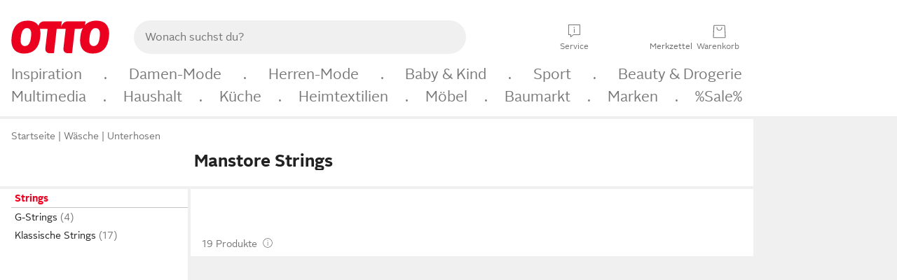

--- FILE ---
content_type: text/html;charset=UTF-8
request_url: https://www.otto.de/mode/waesche/unterhosen/strings/?marke=manstore
body_size: 88614
content:

    
<!DOCTYPE html>
<html data-pagecluster="Produktliste" class="" lang="de">
<head>
<meta charset="utf-8">
<meta http-equiv="content-language" content="de">
<meta name="viewport" content="width=device-width, initial-scale=1.0">
<title>Manstore Strings online kaufen | OTTO</title>
<link rel="canonical" href="https://www.otto.de/mode/waesche/unterhosen/strings/?marke=manstore"/>
<meta name="description" content="Manstore Strings online kaufen bei OTTO » Große Auswahl &amp;#10004; Aktuelle Trends &amp;#10004; Beliebte Marken &amp;#10004; Top Qualität » Jetzt entdecken &amp; shoppen!"/>
<meta name="robots" content="index,follow"/>
<meta property="og:title" content="Manstore Strings"/>

<link rel="preconnect" href="https://static.otto.de"/>
<link rel="preconnect" href="https://i.otto.de"/>
<link rel="dns-prefetch" href="https://otto.my.onetrust.eu"/>
<script src="/onex/assignments/dicing.js"></script>

<script>
window.__toggles__ = Object.freeze({apm_custom_error_assets_legacy: [true, true],bct_add_mini_actions: true,bct_disable_requests: false,bct_enable_doc_referrer_delay: [true, true],bct_handle_auxclick: true,bct_nitro_js_enabled: true,bct_track_external_call_time: true,bs_send_extended_data_to_elk: [false, true],bs_send_rum_data: false,bs_send_user_timings: false,bs_submit_merge_on_late_default: [false, true],cb_consent_receipt_trace_enabled: false,cb_enable_onetrust: true,cb_enable_onetrust_lazy_loading: false,cb_no_load_in_app_context: true,cb_onetrust_internal_hosting: true,cb_reconsent: false,coms_enable_attachment_upload: true,coms_enable_product_security_categories: true,coms_enable_terms_of_use_category: false,eprivacy_load_cb_lazy: true,ftnine_benefit_sheet_v1_no_additional_events: false,ftnine_migrate_to_oc_snackbar: [false, true],ftthreebcn_combo_backoffice_enable_oic_improvements: [false, true],gr_apm_agent_disable: false,gr_apm_drop_unsampled_disable: false,gr_enable_legacy_helper: false,gr_track_device_pixel_ratio: true,gr_track_device_preferences: [true, true],gr_track_device_text_size: true,gr_track_legacy_pali_selectors: true,gr_tracking_enable_pdp_workaround: true,nucleus_activate_dialogue_id_tracking: true,nucleus_chatbot_android_autofocus: true,nucleus_chatbot_browser_id: [false, true],nucleus_chatbot_emergency_disable_entrypoint: false,nucleus_chatbot_enable_client_vad: false,nucleus_chatbot_show_new_recommendation_bullet_ui: true,nucleus_chatbot_typewriter_animation: true,nucleus_enable_xmas_weeks_design: false,nucleus_ftsn_717_search_term_parameter: [false, true],nucleus_voice_enabled: false,oc_back_to_top_button_enabled: [false, true],oc_button_submit_handle_prevent: [false, true],oc_enable_floating_focus: [true, true],oc_focused_dialog_v1_hide_prev_in_app: [true, true],oc_init_with_render_slice: false,oc_sheet_as_dialog_and_center_sheet: [false, true],oc_sheet_v1_disable_wait_for_content: [false, true],oc_sheet_v1_use_navigation_history: [false, true],ofc_om_exactag_enable: true,poly_notify_partially_supported: true,poly_redirect_unsupported: true,reptile_1283_enable_rating_opens_sheet: true,rui_return_reason_consolidation: [true, true],rui_show_additional_text: [false, true],rui_show_price_reduction: [false, true],sda_playout_disabled: false,verint_enable_xmsdk: true,wishlist_use_nexus: [false, true]});
</script>
<script src="/assets-polyfills/assets.polyfills.head.js" crossorigin="anonymous"></script>
<link rel="preload" href="https://static.otto.de/assets-static/components/assets/otto-sans-bold.7ffBVm3L.woff2" as="font" type="font/woff2" crossorigin="anonymous">
<link rel="preload" href="https://static.otto.de/assets-static/components/assets/otto-sans.CtUYNJ_f.woff2" as="font" type="font/woff2" crossorigin="anonymous">
<link rel="stylesheet" crossorigin href="https://static.otto.de/assets-static/components/assets/assets.components.fonts.BoxtrWpK.css">


<link rel="stylesheet" crossorigin href="https://static.otto.de/assets-static/components/assets/assets.components.styles.C93sivEC.css">


<link rel="stylesheet" crossorigin href="https://static.otto.de/assets-static/components/assets/assets.components.legacy.CuutkBW3.css">


<script crossorigin="" src="https://static.otto.de/assets-static/global-resources/assets/assets.global-resources.head.module.BQTVLV3M.js"></script>


<script type="module" crossorigin src="https://static.otto.de/assets-static/global-resources/assets/assets.global-resources.async.module.E2nhHQZJ.js"></script>


<script type="module" crossorigin src="https://static.otto.de/feature-components/quality/assets/ofc.quality.main.module.7eHanLGC.js"></script>


<script crossorigin="" src="https://static.otto.de/assets-static/global-pattern/assets/assets.global-pattern.main.module.w-v3s8XN.js"></script>
<link rel="stylesheet" crossorigin="" href="https://static.otto.de/assets-static/global-pattern/assets/assets.global-pattern.main.D1fJS58V.css">

</link>

<link rel="shortcut icon" type="image/x-icon" href="https://static.otto.de/assets-static/global-favicons/favicon.ico"/>
<link rel="icon" type="image/svg+xml" href="https://static.otto.de/assets-static/global-favicons/favicon.svg"/>
<link rel="icon" type="image/png" href="https://static.otto.de/assets-static/global-favicons/favicon-16x16.png" sizes="16x16"/>
<link rel="icon" type="image/png" href="https://static.otto.de/assets-static/global-favicons/favicon-32x32.png" sizes="32x32"/>
<link rel="icon" type="image/png" href="https://static.otto.de/assets-static/global-favicons/favicon-96x96.png" sizes="96x96"/>
<link rel="icon" type="image/png" href="https://static.otto.de/assets-static/global-favicons/favicon-128x128.png" sizes="128x128"/>
<link rel="icon" type="image/png" href="https://static.otto.de/assets-static/global-favicons/favicon-160x160.png" sizes="160x160"/>
<link rel="icon" type="image/png" href="https://static.otto.de/assets-static/global-favicons/favicon-192x192.png" sizes="192x192"/>
<link rel="icon" type="image/png" href="https://static.otto.de/assets-static/global-favicons/favicon-196x196.png" sizes="196x196"/>
<link rel="apple-touch-icon" href="https://static.otto.de/assets-static/global-favicons/apple-touch-icon.png"/>
<link rel="apple-touch-icon" href="https://static.otto.de/assets-static/global-favicons/apple-touch-icon-57x57.png" sizes="57x57"/>
<link rel="apple-touch-icon" href="https://static.otto.de/assets-static/global-favicons/apple-touch-icon-60x60.png" sizes="60x60"/>
<link rel="apple-touch-icon" href="https://static.otto.de/assets-static/global-favicons/apple-touch-icon-72x72.png" sizes="72x72"/>
<link rel="apple-touch-icon" href="https://static.otto.de/assets-static/global-favicons/apple-touch-icon-76x76.png" sizes="76x76"/>
<link rel="apple-touch-icon" href="https://static.otto.de/assets-static/global-favicons/apple-touch-icon-114x114.png" sizes="114x114"/>
<link rel="apple-touch-icon" href="https://static.otto.de/assets-static/global-favicons/apple-touch-icon-120x120.png" sizes="120x120"/>
<link rel="apple-touch-icon" href="https://static.otto.de/assets-static/global-favicons/apple-touch-icon-128x128.png" sizes="128x128"/>
<link rel="apple-touch-icon" href="https://static.otto.de/assets-static/global-favicons/apple-touch-icon-144x144.png" sizes="144x144"/>
<link rel="apple-touch-icon" href="https://static.otto.de/assets-static/global-favicons/apple-touch-icon-152x152.png" sizes="152x152"/>
<link rel="apple-touch-icon" href="https://static.otto.de/assets-static/global-favicons/apple-touch-icon-167x167.png" sizes="167x167"/>
<link rel="apple-touch-icon" href="https://static.otto.de/assets-static/global-favicons/apple-touch-icon-180x180.png" sizes="180x180"/>
<link rel="apple-touch-icon" href="https://static.otto.de/assets-static/global-favicons/apple-touch-icon-192x192.png" sizes="192x192"/>
<link rel="manifest" href="/static-proxy/assets-static/global-favicons/manifest.json"/>
<meta name="msapplication-TileColor" content="#ffffff"/>
<meta name="msapplication-navbutton-color" content="#d52b1e"/>
<meta name="theme-color" content="#f0f0f0"/>
<script crossorigin="" src="https://static.otto.de/assets-static/components/assets/assets.components.main.module.DOJ4hRxY.js"></script>
<link rel="stylesheet" crossorigin="" href="https://static.otto.de/assets-static/components/assets/assets.components.main.DYhc6CZg.css">

</link>
<script type="module" crossorigin src="https://static.otto.de/assets-static/components/assets/assets.components.async.module.C5RACd0M.js"></script>


<script type="module" crossorigin src="https://static.otto.de/feature-components/online-marketing/assets/ofc.online-marketing.exactag.module.C4GtrH8o.js"></script>


<meta
  name="pinterest"
  content="nopin"
  description="Das Merken von Pins auf Pinterest ist von dieser Webseite aus leider nicht möglich.
Du möchtest dir ein Produkt trotzdem merken? Dann füge es direkt deinem Merkzettel auf OTTO hinzu – so hast du es jederzeit griffbereit!"
/>

<script type="module" crossorigin src="https://static.otto.de/customer-session-maintenance-assets/assets/identity.customer-session-maintenance.refresh.module.DHMkZH-4.js"></script>


<script type="module" crossorigin src="https://static.otto.de/chameleon/turtle/reptile.turtle.head-js.module.CuU0bd70.js"></script>
<link rel="modulepreload" crossorigin href="https://static.otto.de/chameleon/turtle/reptile.turtle.dom-client.module.Dl8zL94A.js">


<link rel="stylesheet" crossorigin href="https://static.otto.de/chameleon/turtle/reptile.turtle.critical.DUP7Qp2m.css">


<link rel="stylesheet" crossorigin href="/chameleon/everglades/reptile.everglades.critical.BhtruvWP.css">


<script type="module" crossorigin src="/chameleon/crocotile/reptile.crocotile.resources.module.CjRO-WI7.js"></script>
<link rel="stylesheet" crossorigin href="/chameleon/crocotile/reptile.crocotile.resources.DuZ9pnQO.css">

</head>
<body class="san-system">
<div id="reptile-sfid-wrapper">
<div class="ts-bct" data-ts_sfid="2effdca221c4ab200a845de4781adc161129980181"></div>
<div id="avContent"
class="js_av_productList" data-pt="Produktliste" data-rule="(und.(ist.marke.manstore).(ist.sortiment.waesche).(sind.kategorien.unterhosen.strings).(~.(v.1)))">
</div>
</div>
<div class="gridAndInfoContainer">
<div class="gridContainer reducedOuterPadding wrapper mo-frame reptile_gridContainer">
<header class="reptile_header">
<link rel="stylesheet" crossorigin href="/header/reptile.header.head.DQ3_Uczk.css">


<script type="module" crossorigin src="https://static.otto.de/chameleon/turtle/reptile.turtle.head-js.module.CuU0bd70.js"></script>
<link rel="modulepreload" crossorigin href="https://static.otto.de/chameleon/turtle/reptile.turtle.dom-client.module.Dl8zL94A.js">



<div class="find_header js_find_header find_header--hideSearchIconOnTop">
    <div class="find_headerContent">
        <!-- mobileMenuIcon -->
        <div class="find_mobileMenuWrapper">
            <nav-mobile-menu-button class="nav_menu-toggle-button" data-controls="nav-menu-root-sheet" data-menu-root="nav_menu" data-menu-wrapper="nav_mobile-menu-wrapper" data-nav-initialized="data-nav-initialized" data-nav-track="true" data-nav-tracking-menu-close="[{&quot;method&quot;:&quot;submitEvent&quot;,&quot;dataContainer&quot;:{&quot;nav_MenuAction&quot;:[&quot;close&quot;],&quot;nav_GlobalNavigationFeature&quot;:[&quot;standard&quot;]}}]" data-nav-tracking-menu-exit="[{&quot;method&quot;:&quot;submitEvent&quot;,&quot;dataContainer&quot;:{&quot;nav_MenuAction&quot;:[&quot;exit&quot;],&quot;nav_GlobalNavigationFeature&quot;:[&quot;standard&quot;]}}]" data-nav-tracking-menu-open="[{&quot;method&quot;:&quot;submitEvent&quot;,&quot;dataContainer&quot;:{&quot;nav_MenuAction&quot;:[&quot;open&quot;],&quot;nav_GlobalNavigationFeature&quot;:[&quot;standard&quot;]}}]" id="nav_menu-toggle-button" style="display: none;"><p class="nav_menu-toggle-button__icon"></p><p class="nav_menu-toggle-button__title-closed">Sortiment</p><p class="nav_menu-toggle-button__title-open">Schließen</p></nav-mobile-menu-button>
        </div>

        <!-- logo -->
        <div class="find_ottoLogo" data-qa="ftfind-otto-logo-wrapper">
            <a href="/" class="ts-link" data-ts-link="{&quot;san_Header&quot;:&quot;logo&quot;}" title="zur Homepage">
                <svg class="pl_logo" role="img"><use href="/static-proxy/assets-static/icons/pl_logo_otto.svg#pl_logo_otto" xlink:href="/static-proxy/assets-static/icons/pl_logo_otto.svg#pl_logo_otto"/></svg>
            </a>
        </div>

        <!-- searchbar -->
        <script type="module" crossorigin src="/stomachshop/squirrel.stomachshop.searchbar.module.DG_bxXWI.js"></script>
<link rel="modulepreload" crossorigin href="/stomachshop/squirrel.stomachshop.sanHeader.module.DH8qsxPB.js">
<link rel="modulepreload" crossorigin href="/stomachshop/squirrel.stomachshop.common-namespaces-client-DhfOpdyM.module.BMVth2Ln.js">
<link rel="stylesheet" crossorigin href="/stomachshop/squirrel.stomachshop.searchbar.DXFg0Cev.css">
<div id="js_squirrel_stomachshop" class="squirrel_searchContainer js_squirrel_searchContainer">
  <div class="squirrel_searchbarWrapper js_squirrel_searchbarWrapper">
    <form class="js_squirrel_searchForm squirrel_searchForm" action="/suche" data-article-number-search="/p/search/" role="search">
      <div class="squirrel_searchline">
        <div class="squirrel_searchbar js_squirrel_searchbar">
          <span id="squirrel_searchfieldDescription">Verwende die Pfeiltasten, um Suchvorschläge oder deine Suchhistorie auszuwählen.</span>
          <input class="squirrel_searchfield js_squirrel_searchbar__input oc-copy-125"
                 data-qa-id="search-field" data-qa="ftfind-search-field"
                 type="text"
                 placeholder="Wonach suchst du?"
                 autocomplete="off"
                 maxlength="150"
                 disabled="disabled"
                 aria-describedby="squirrel_searchfieldDescription"/>
          <oc-icon-button-v2 class="squirrel_submit-button squirrel_searchbar__submit js_squirrel_searchbar__submit"
                             data-qa-id="search-field-submit"
                             icon="search"
                             icon-color="var(--oc-base-color-black-100, #212121)"
                             variant="inverted-transparent"
                             oc-aria-label="Suche abschicken">
          </oc-icon-button-v2>
        </div>
      </div>
    </form>
  </div>

</div>
<div
        class="js_squirrel_navSliderContainer"
        id="squirrel_nav_slider_wrapper"
        style="display: none"
>
  <nav-empty-suggest-slider class="nav_empty-suggest-slider-container" style="display:none;"><oc-cinema-v1 class="nav_oc-slider nav_slider-cinema_js" data-nav-track="true" data-nav-tracking-first-scroll-empty-suggest-slider="[{&quot;method&quot;:&quot;submitEvent&quot;,&quot;dataContainer&quot;:{&quot;nav_SliderType&quot;:[&quot;empty_state_static_deals_slider&quot;],&quot;nav_SliderActivity&quot;:[&quot;slide&quot;]}}]" data-nav-tracking-view-empty-suggest-slider="[{&quot;method&quot;:&quot;submitEventMerge&quot;,&quot;eventMergeId&quot;:&quot;merge-id&quot;,&quot;dataContainer&quot;:{},&quot;action&quot;:{&quot;name&quot;:&quot;open&quot;,&quot;features&quot;:[{&quot;id&quot;:&quot;nav_empty_state_slider_05c0c158-d302-4ded-8d76-eb7bed5ef200&quot;,&quot;name&quot;:&quot;EmptyStateSliderDetails&quot;,&quot;labels&quot;:{&quot;nav_EmptyStateSliderChipCount&quot;:[&quot;5&quot;],&quot;nav_EmptyStateSliderCluster&quot;:[&quot;static_deals&quot;]},&quot;position&quot;:1,&quot;status&quot;:&quot;loaded&quot;},{&quot;id&quot;:&quot;nav_empty_state_slider_05c0c158-d302-4ded-8d76-eb7bed5ef200_0&quot;,&quot;name&quot;:&quot;EmptyStateSliderChips&quot;,&quot;labels&quot;:{&quot;nav_EmptyStateSliderCluster&quot;:[&quot;static_deals&quot;],&quot;nav_EmptyStateSliderChip&quot;:[&quot;Deal des Tages&quot;]},&quot;parentId&quot;:&quot;nav_empty_state_slider_05c0c158-d302-4ded-8d76-eb7bed5ef200&quot;,&quot;position&quot;:1,&quot;status&quot;:&quot;loaded&quot;},{&quot;id&quot;:&quot;nav_empty_state_slider_05c0c158-d302-4ded-8d76-eb7bed5ef200_1&quot;,&quot;name&quot;:&quot;EmptyStateSliderChips&quot;,&quot;labels&quot;:{&quot;nav_EmptyStateSliderCluster&quot;:[&quot;static_deals&quot;],&quot;nav_EmptyStateSliderChip&quot;:[&quot;Deals der Woche&quot;]},&quot;parentId&quot;:&quot;nav_empty_state_slider_05c0c158-d302-4ded-8d76-eb7bed5ef200&quot;,&quot;position&quot;:2,&quot;status&quot;:&quot;loaded&quot;},{&quot;id&quot;:&quot;nav_empty_state_slider_05c0c158-d302-4ded-8d76-eb7bed5ef200_2&quot;,&quot;name&quot;:&quot;EmptyStateSliderChips&quot;,&quot;labels&quot;:{&quot;nav_EmptyStateSliderCluster&quot;:[&quot;static_deals&quot;],&quot;nav_EmptyStateSliderChip&quot;:[&quot;Deals des Monats&quot;]},&quot;parentId&quot;:&quot;nav_empty_state_slider_05c0c158-d302-4ded-8d76-eb7bed5ef200&quot;,&quot;position&quot;:3,&quot;status&quot;:&quot;loaded&quot;},{&quot;id&quot;:&quot;nav_empty_state_slider_05c0c158-d302-4ded-8d76-eb7bed5ef200_3&quot;,&quot;name&quot;:&quot;EmptyStateSliderChips&quot;,&quot;labels&quot;:{&quot;nav_EmptyStateSliderCluster&quot;:[&quot;static_deals&quot;],&quot;nav_EmptyStateSliderChip&quot;:[&quot;Super-Sale&quot;]},&quot;parentId&quot;:&quot;nav_empty_state_slider_05c0c158-d302-4ded-8d76-eb7bed5ef200&quot;,&quot;position&quot;:4,&quot;status&quot;:&quot;loaded&quot;},{&quot;id&quot;:&quot;nav_empty_state_slider_05c0c158-d302-4ded-8d76-eb7bed5ef200_4&quot;,&quot;name&quot;:&quot;EmptyStateSliderChips&quot;,&quot;labels&quot;:{&quot;nav_EmptyStateSliderCluster&quot;:[&quot;static_deals&quot;],&quot;nav_EmptyStateSliderChip&quot;:[&quot;Winter-Sale&quot;]},&quot;parentId&quot;:&quot;nav_empty_state_slider_05c0c158-d302-4ded-8d76-eb7bed5ef200&quot;,&quot;position&quot;:5,&quot;status&quot;:&quot;loaded&quot;}]}}]" oc-aria-label="Kategorien für Aktionen" resizing="none"><oc-card-v2 class="nav_oc-slider__card nav_slider-item_js" data-nav-track="true" data-nav-tracking-click-empty-suggest-slider-item="[{&quot;method&quot;:&quot;trackOnNextPageImpression&quot;,&quot;dataContainer&quot;:{&quot;wk.nav_SearchSliderItem&quot;:[&quot;Deal des Tages&quot;],&quot;wk.nav_MenuRank&quot;:[&quot;1&quot;],&quot;wk.nav_SearchSlider&quot;:[&quot;empty_state_static_deals_slider&quot;],&quot;wk.nav_MenuLevel&quot;:[&quot;3&quot;],&quot;wk.nav_MenuTitle&quot;:[&quot;Deal des Tages&quot;],&quot;wk.nav_MenuType&quot;:[&quot;curated&quot;],&quot;san_Interaction&quot;:[&quot;empty_state_slider&quot;],&quot;san_Navigation&quot;:[&quot;empty_state_slider&quot;],&quot;nav_MenuAction&quot;:[&quot;click&quot;]}},{&quot;method&quot;:&quot;submitMove&quot;,&quot;dataContainer&quot;:{},&quot;action&quot;:{&quot;name&quot;:&quot;click&quot;,&quot;features&quot;:[{&quot;id&quot;:&quot;nav_empty_state_slider_05c0c158-d302-4ded-8d76-eb7bed5ef200&quot;,&quot;name&quot;:&quot;EmptyStateSliderDetails&quot;,&quot;labels&quot;:{&quot;nav_EmptyStateSliderChipCount&quot;:[&quot;5&quot;],&quot;nav_EmptyStateSliderCluster&quot;:[&quot;static_deals&quot;]},&quot;position&quot;:1,&quot;status&quot;:&quot;clicked&quot;},{&quot;id&quot;:&quot;nav_empty_state_slider_05c0c158-d302-4ded-8d76-eb7bed5ef200_0&quot;,&quot;name&quot;:&quot;EmptyStateSliderChips&quot;,&quot;labels&quot;:{&quot;nav_EmptyStateSliderCluster&quot;:[&quot;static_deals&quot;],&quot;nav_EmptyStateSliderChip&quot;:[&quot;Deal des Tages&quot;]},&quot;parentId&quot;:&quot;nav_empty_state_slider_05c0c158-d302-4ded-8d76-eb7bed5ef200&quot;,&quot;position&quot;:1,&quot;status&quot;:&quot;clicked&quot;}]}}]" oc-aria-label="Zu Produkten für Deal des Tages" size="100"><a aria-label="Zu Produkten für Deal des Tages" href="/sale/deal-des-tages/" slot="primary-action"></a><div class="nav_oc-slider-item"><picture class="nav_oc-slider-item__image"><source media="(max-width: 48em)" srcset="https://i.otto.de/i/otto/001_2021_42_sale_deal_des_tages_kleine_shoppromotion_design_189585?w=48&amp;h=48&amp;upscale=true&amp;fmt=webp&amp; 1x, https://i.otto.de/i/otto/001_2021_42_sale_deal_des_tages_kleine_shoppromotion_design_189585?w=96&amp;h=96&amp;upscale=true&amp;fmt=webp&amp; 2x, https://i.otto.de/i/otto/001_2021_42_sale_deal_des_tages_kleine_shoppromotion_design_189585?w=144&amp;h=144&amp;upscale=true&amp;fmt=webp&amp; 3x" type="image/webp" /><source media="(min-width: 48em)" srcset="https://i.otto.de/i/otto/001_2021_42_sale_deal_des_tages_kleine_shoppromotion_design_189585?w=56&amp;h=56&amp;upscale=true&amp;fmt=webp&amp; 1x, https://i.otto.de/i/otto/001_2021_42_sale_deal_des_tages_kleine_shoppromotion_design_189585?w=112&amp;h=112&amp;upscale=true&amp;fmt=webp&amp; 2x, https://i.otto.de/i/otto/001_2021_42_sale_deal_des_tages_kleine_shoppromotion_design_189585?w=168&amp;h=168&amp;upscale=true&amp;fmt=webp&amp; 3x" type="image/webp" /><source media="(max-width: 48em)" srcset="https://i.otto.de/i/otto/001_2021_42_sale_deal_des_tages_kleine_shoppromotion_design_189585?w=48&amp;h=48&amp;upscale=true&amp; 1x, https://i.otto.de/i/otto/001_2021_42_sale_deal_des_tages_kleine_shoppromotion_design_189585?w=96&amp;h=96&amp;upscale=true&amp; 2x, https://i.otto.de/i/otto/001_2021_42_sale_deal_des_tages_kleine_shoppromotion_design_189585?w=144&amp;h=144&amp;upscale=true&amp; 3x" /><source media="(min-width: 48em)" srcset="https://i.otto.de/i/otto/001_2021_42_sale_deal_des_tages_kleine_shoppromotion_design_189585?w=56&amp;h=56&amp;upscale=true&amp; 1x, https://i.otto.de/i/otto/001_2021_42_sale_deal_des_tages_kleine_shoppromotion_design_189585?w=112&amp;h=112&amp;upscale=true&amp; 2x, https://i.otto.de/i/otto/001_2021_42_sale_deal_des_tages_kleine_shoppromotion_design_189585?w=168&amp;h=168&amp;upscale=true&amp; 3x" /><img loading="lazy" src="https://i.otto.de/i/otto/001_2021_42_sale_deal_des_tages_kleine_shoppromotion_design_189585?w=200&amp;h=200&amp;upscale=true&amp;" /></picture><div class="nav_oc-slider-item__text">Deal des Tages</div></div></oc-card-v2><oc-card-v2 class="nav_oc-slider__card nav_slider-item_js" data-nav-track="true" data-nav-tracking-click-empty-suggest-slider-item="[{&quot;method&quot;:&quot;trackOnNextPageImpression&quot;,&quot;dataContainer&quot;:{&quot;wk.nav_SearchSliderItem&quot;:[&quot;Deals der Woche&quot;],&quot;wk.nav_MenuRank&quot;:[&quot;2&quot;],&quot;wk.nav_SearchSlider&quot;:[&quot;empty_state_static_deals_slider&quot;],&quot;wk.nav_MenuLevel&quot;:[&quot;3&quot;],&quot;wk.nav_MenuTitle&quot;:[&quot;Deals der Woche&quot;],&quot;wk.nav_MenuType&quot;:[&quot;curated&quot;],&quot;san_Interaction&quot;:[&quot;empty_state_slider&quot;],&quot;san_Navigation&quot;:[&quot;empty_state_slider&quot;],&quot;nav_MenuAction&quot;:[&quot;click&quot;]}},{&quot;method&quot;:&quot;submitMove&quot;,&quot;dataContainer&quot;:{},&quot;action&quot;:{&quot;name&quot;:&quot;click&quot;,&quot;features&quot;:[{&quot;id&quot;:&quot;nav_empty_state_slider_05c0c158-d302-4ded-8d76-eb7bed5ef200&quot;,&quot;name&quot;:&quot;EmptyStateSliderDetails&quot;,&quot;labels&quot;:{&quot;nav_EmptyStateSliderChipCount&quot;:[&quot;5&quot;],&quot;nav_EmptyStateSliderCluster&quot;:[&quot;static_deals&quot;]},&quot;position&quot;:1,&quot;status&quot;:&quot;clicked&quot;},{&quot;id&quot;:&quot;nav_empty_state_slider_05c0c158-d302-4ded-8d76-eb7bed5ef200_1&quot;,&quot;name&quot;:&quot;EmptyStateSliderChips&quot;,&quot;labels&quot;:{&quot;nav_EmptyStateSliderCluster&quot;:[&quot;static_deals&quot;],&quot;nav_EmptyStateSliderChip&quot;:[&quot;Deals der Woche&quot;]},&quot;parentId&quot;:&quot;nav_empty_state_slider_05c0c158-d302-4ded-8d76-eb7bed5ef200&quot;,&quot;position&quot;:2,&quot;status&quot;:&quot;clicked&quot;}]}}]" oc-aria-label="Zu Produkten für Deals der Woche" size="100"><a aria-label="Zu Produkten für Deals der Woche" href="/sale/deals-der-woche/" slot="primary-action"></a><div class="nav_oc-slider-item"><picture class="nav_oc-slider-item__image"><source media="(max-width: 48em)" srcset="https://i.otto.de/i/otto/mpp360_131652_163773?w=48&amp;h=48&amp;upscale=true&amp;fmt=webp&amp; 1x, https://i.otto.de/i/otto/mpp360_131652_163773?w=96&amp;h=96&amp;upscale=true&amp;fmt=webp&amp; 2x, https://i.otto.de/i/otto/mpp360_131652_163773?w=144&amp;h=144&amp;upscale=true&amp;fmt=webp&amp; 3x" type="image/webp" /><source media="(min-width: 48em)" srcset="https://i.otto.de/i/otto/mpp360_131652_163773?w=56&amp;h=56&amp;upscale=true&amp;fmt=webp&amp; 1x, https://i.otto.de/i/otto/mpp360_131652_163773?w=112&amp;h=112&amp;upscale=true&amp;fmt=webp&amp; 2x, https://i.otto.de/i/otto/mpp360_131652_163773?w=168&amp;h=168&amp;upscale=true&amp;fmt=webp&amp; 3x" type="image/webp" /><source media="(max-width: 48em)" srcset="https://i.otto.de/i/otto/mpp360_131652_163773?w=48&amp;h=48&amp;upscale=true&amp; 1x, https://i.otto.de/i/otto/mpp360_131652_163773?w=96&amp;h=96&amp;upscale=true&amp; 2x, https://i.otto.de/i/otto/mpp360_131652_163773?w=144&amp;h=144&amp;upscale=true&amp; 3x" /><source media="(min-width: 48em)" srcset="https://i.otto.de/i/otto/mpp360_131652_163773?w=56&amp;h=56&amp;upscale=true&amp; 1x, https://i.otto.de/i/otto/mpp360_131652_163773?w=112&amp;h=112&amp;upscale=true&amp; 2x, https://i.otto.de/i/otto/mpp360_131652_163773?w=168&amp;h=168&amp;upscale=true&amp; 3x" /><img loading="lazy" src="https://i.otto.de/i/otto/mpp360_131652_163773?w=200&amp;h=200&amp;upscale=true&amp;" /></picture><div class="nav_oc-slider-item__text">Deals der Woche</div></div></oc-card-v2><oc-card-v2 base64-href="Lz9zZWxla3Rpb249KHVuZC4oaXN0LmFrdGlvbi5kZWFsLWRlcy1tb25hdHMpLih+Lih2LjEpKSk=" class="nav_oc-slider__card nav_slider-item_js" data-nav-track="true" data-nav-tracking-click-empty-suggest-slider-item="[{&quot;method&quot;:&quot;trackOnNextPageImpression&quot;,&quot;dataContainer&quot;:{&quot;wk.nav_SearchSliderItem&quot;:[&quot;Deals des Monats&quot;],&quot;wk.nav_MenuRank&quot;:[&quot;3&quot;],&quot;wk.nav_SearchSlider&quot;:[&quot;empty_state_static_deals_slider&quot;],&quot;wk.nav_MenuLevel&quot;:[&quot;3&quot;],&quot;wk.nav_MenuTitle&quot;:[&quot;Deals des Monats&quot;],&quot;wk.nav_MenuType&quot;:[&quot;curated&quot;],&quot;san_Interaction&quot;:[&quot;empty_state_slider&quot;],&quot;san_Navigation&quot;:[&quot;empty_state_slider&quot;],&quot;nav_MenuAction&quot;:[&quot;click&quot;]}},{&quot;method&quot;:&quot;submitMove&quot;,&quot;dataContainer&quot;:{},&quot;action&quot;:{&quot;name&quot;:&quot;click&quot;,&quot;features&quot;:[{&quot;id&quot;:&quot;nav_empty_state_slider_05c0c158-d302-4ded-8d76-eb7bed5ef200&quot;,&quot;name&quot;:&quot;EmptyStateSliderDetails&quot;,&quot;labels&quot;:{&quot;nav_EmptyStateSliderChipCount&quot;:[&quot;5&quot;],&quot;nav_EmptyStateSliderCluster&quot;:[&quot;static_deals&quot;]},&quot;position&quot;:1,&quot;status&quot;:&quot;clicked&quot;},{&quot;id&quot;:&quot;nav_empty_state_slider_05c0c158-d302-4ded-8d76-eb7bed5ef200_2&quot;,&quot;name&quot;:&quot;EmptyStateSliderChips&quot;,&quot;labels&quot;:{&quot;nav_EmptyStateSliderCluster&quot;:[&quot;static_deals&quot;],&quot;nav_EmptyStateSliderChip&quot;:[&quot;Deals des Monats&quot;]},&quot;parentId&quot;:&quot;nav_empty_state_slider_05c0c158-d302-4ded-8d76-eb7bed5ef200&quot;,&quot;position&quot;:3,&quot;status&quot;:&quot;clicked&quot;}]}}]" oc-aria-label="Zu Produkten für Deals des Monats" size="100"><div class="nav_oc-slider-item"><picture class="nav_oc-slider-item__image"><source media="(max-width: 48em)" srcset="https://i.otto.de/i/otto/mpp360_131654_163774?w=48&amp;h=48&amp;upscale=true&amp;fmt=webp&amp; 1x, https://i.otto.de/i/otto/mpp360_131654_163774?w=96&amp;h=96&amp;upscale=true&amp;fmt=webp&amp; 2x, https://i.otto.de/i/otto/mpp360_131654_163774?w=144&amp;h=144&amp;upscale=true&amp;fmt=webp&amp; 3x" type="image/webp" /><source media="(min-width: 48em)" srcset="https://i.otto.de/i/otto/mpp360_131654_163774?w=56&amp;h=56&amp;upscale=true&amp;fmt=webp&amp; 1x, https://i.otto.de/i/otto/mpp360_131654_163774?w=112&amp;h=112&amp;upscale=true&amp;fmt=webp&amp; 2x, https://i.otto.de/i/otto/mpp360_131654_163774?w=168&amp;h=168&amp;upscale=true&amp;fmt=webp&amp; 3x" type="image/webp" /><source media="(max-width: 48em)" srcset="https://i.otto.de/i/otto/mpp360_131654_163774?w=48&amp;h=48&amp;upscale=true&amp; 1x, https://i.otto.de/i/otto/mpp360_131654_163774?w=96&amp;h=96&amp;upscale=true&amp; 2x, https://i.otto.de/i/otto/mpp360_131654_163774?w=144&amp;h=144&amp;upscale=true&amp; 3x" /><source media="(min-width: 48em)" srcset="https://i.otto.de/i/otto/mpp360_131654_163774?w=56&amp;h=56&amp;upscale=true&amp; 1x, https://i.otto.de/i/otto/mpp360_131654_163774?w=112&amp;h=112&amp;upscale=true&amp; 2x, https://i.otto.de/i/otto/mpp360_131654_163774?w=168&amp;h=168&amp;upscale=true&amp; 3x" /><img loading="lazy" src="https://i.otto.de/i/otto/mpp360_131654_163774?w=200&amp;h=200&amp;upscale=true&amp;" /></picture><div class="nav_oc-slider-item__text">Deals des<br />Monats</div></div></oc-card-v2><oc-card-v2 base64-href="Lz9zZWxla3Rpb249KHVuZC4oaXN0LmFrdGlvbi5zdXBlci1zYWxlKS4oaXN0LnJhYmF0dC4zMCkuKH4uKHYuMSkpKQ==" class="nav_oc-slider__card nav_slider-item_js" data-nav-track="true" data-nav-tracking-click-empty-suggest-slider-item="[{&quot;method&quot;:&quot;trackOnNextPageImpression&quot;,&quot;dataContainer&quot;:{&quot;wk.nav_SearchSliderItem&quot;:[&quot;Super-Sale&quot;],&quot;wk.nav_MenuRank&quot;:[&quot;4&quot;],&quot;wk.nav_SearchSlider&quot;:[&quot;empty_state_static_deals_slider&quot;],&quot;wk.nav_MenuLevel&quot;:[&quot;3&quot;],&quot;wk.nav_MenuTitle&quot;:[&quot;Super-Sale&quot;],&quot;wk.nav_MenuType&quot;:[&quot;curated&quot;],&quot;san_Interaction&quot;:[&quot;empty_state_slider&quot;],&quot;san_Navigation&quot;:[&quot;empty_state_slider&quot;],&quot;nav_MenuAction&quot;:[&quot;click&quot;]}},{&quot;method&quot;:&quot;submitMove&quot;,&quot;dataContainer&quot;:{},&quot;action&quot;:{&quot;name&quot;:&quot;click&quot;,&quot;features&quot;:[{&quot;id&quot;:&quot;nav_empty_state_slider_05c0c158-d302-4ded-8d76-eb7bed5ef200&quot;,&quot;name&quot;:&quot;EmptyStateSliderDetails&quot;,&quot;labels&quot;:{&quot;nav_EmptyStateSliderChipCount&quot;:[&quot;5&quot;],&quot;nav_EmptyStateSliderCluster&quot;:[&quot;static_deals&quot;]},&quot;position&quot;:1,&quot;status&quot;:&quot;clicked&quot;},{&quot;id&quot;:&quot;nav_empty_state_slider_05c0c158-d302-4ded-8d76-eb7bed5ef200_3&quot;,&quot;name&quot;:&quot;EmptyStateSliderChips&quot;,&quot;labels&quot;:{&quot;nav_EmptyStateSliderCluster&quot;:[&quot;static_deals&quot;],&quot;nav_EmptyStateSliderChip&quot;:[&quot;Super-Sale&quot;]},&quot;parentId&quot;:&quot;nav_empty_state_slider_05c0c158-d302-4ded-8d76-eb7bed5ef200&quot;,&quot;position&quot;:4,&quot;status&quot;:&quot;clicked&quot;}]}}]" oc-aria-label="Zu Produkten für Super-Sale" size="100"><div class="nav_oc-slider-item"><picture class="nav_oc-slider-item__image"><source media="(max-width: 48em)" srcset="https://i.otto.de/i/otto/mpp360_263048_426292?w=48&amp;h=48&amp;upscale=true&amp;fmt=webp&amp; 1x, https://i.otto.de/i/otto/mpp360_263048_426292?w=96&amp;h=96&amp;upscale=true&amp;fmt=webp&amp; 2x, https://i.otto.de/i/otto/mpp360_263048_426292?w=144&amp;h=144&amp;upscale=true&amp;fmt=webp&amp; 3x" type="image/webp" /><source media="(min-width: 48em)" srcset="https://i.otto.de/i/otto/mpp360_263048_426292?w=56&amp;h=56&amp;upscale=true&amp;fmt=webp&amp; 1x, https://i.otto.de/i/otto/mpp360_263048_426292?w=112&amp;h=112&amp;upscale=true&amp;fmt=webp&amp; 2x, https://i.otto.de/i/otto/mpp360_263048_426292?w=168&amp;h=168&amp;upscale=true&amp;fmt=webp&amp; 3x" type="image/webp" /><source media="(max-width: 48em)" srcset="https://i.otto.de/i/otto/mpp360_263048_426292?w=48&amp;h=48&amp;upscale=true&amp; 1x, https://i.otto.de/i/otto/mpp360_263048_426292?w=96&amp;h=96&amp;upscale=true&amp; 2x, https://i.otto.de/i/otto/mpp360_263048_426292?w=144&amp;h=144&amp;upscale=true&amp; 3x" /><source media="(min-width: 48em)" srcset="https://i.otto.de/i/otto/mpp360_263048_426292?w=56&amp;h=56&amp;upscale=true&amp; 1x, https://i.otto.de/i/otto/mpp360_263048_426292?w=112&amp;h=112&amp;upscale=true&amp; 2x, https://i.otto.de/i/otto/mpp360_263048_426292?w=168&amp;h=168&amp;upscale=true&amp; 3x" /><img loading="lazy" src="https://i.otto.de/i/otto/mpp360_263048_426292?w=200&amp;h=200&amp;upscale=true&amp;" /></picture><div class="nav_oc-slider-item__text">Super-Sale</div></div></oc-card-v2><oc-card-v2 base64-href="Lz9zZWxla3Rpb249KHVuZC4oaXN0LmFrdGlvbi53aW50ZXItc2FsZSkuKGlzdC5yZWR1emllcnQpLih+Lih2LjEpKSk=" class="nav_oc-slider__card nav_slider-item_js" data-nav-track="true" data-nav-tracking-click-empty-suggest-slider-item="[{&quot;method&quot;:&quot;trackOnNextPageImpression&quot;,&quot;dataContainer&quot;:{&quot;wk.nav_SearchSliderItem&quot;:[&quot;Winter-Sale&quot;],&quot;wk.nav_MenuRank&quot;:[&quot;5&quot;],&quot;wk.nav_SearchSlider&quot;:[&quot;empty_state_static_deals_slider&quot;],&quot;wk.nav_MenuLevel&quot;:[&quot;3&quot;],&quot;wk.nav_MenuTitle&quot;:[&quot;Winter-Sale&quot;],&quot;wk.nav_MenuType&quot;:[&quot;curated&quot;],&quot;san_Interaction&quot;:[&quot;empty_state_slider&quot;],&quot;san_Navigation&quot;:[&quot;empty_state_slider&quot;],&quot;nav_MenuAction&quot;:[&quot;click&quot;]}},{&quot;method&quot;:&quot;submitMove&quot;,&quot;dataContainer&quot;:{},&quot;action&quot;:{&quot;name&quot;:&quot;click&quot;,&quot;features&quot;:[{&quot;id&quot;:&quot;nav_empty_state_slider_05c0c158-d302-4ded-8d76-eb7bed5ef200&quot;,&quot;name&quot;:&quot;EmptyStateSliderDetails&quot;,&quot;labels&quot;:{&quot;nav_EmptyStateSliderChipCount&quot;:[&quot;5&quot;],&quot;nav_EmptyStateSliderCluster&quot;:[&quot;static_deals&quot;]},&quot;position&quot;:1,&quot;status&quot;:&quot;clicked&quot;},{&quot;id&quot;:&quot;nav_empty_state_slider_05c0c158-d302-4ded-8d76-eb7bed5ef200_4&quot;,&quot;name&quot;:&quot;EmptyStateSliderChips&quot;,&quot;labels&quot;:{&quot;nav_EmptyStateSliderCluster&quot;:[&quot;static_deals&quot;],&quot;nav_EmptyStateSliderChip&quot;:[&quot;Winter-Sale&quot;]},&quot;parentId&quot;:&quot;nav_empty_state_slider_05c0c158-d302-4ded-8d76-eb7bed5ef200&quot;,&quot;position&quot;:5,&quot;status&quot;:&quot;clicked&quot;}]}}]" oc-aria-label="Zu Produkten für Winter-Sale" size="100"><div class="nav_oc-slider-item"><picture class="nav_oc-slider-item__image"><source media="(max-width: 48em)" srcset="https://i.otto.de/i/otto/mpp360_338262_613044?w=48&amp;h=48&amp;upscale=true&amp;fmt=webp&amp; 1x, https://i.otto.de/i/otto/mpp360_338262_613044?w=96&amp;h=96&amp;upscale=true&amp;fmt=webp&amp; 2x, https://i.otto.de/i/otto/mpp360_338262_613044?w=144&amp;h=144&amp;upscale=true&amp;fmt=webp&amp; 3x" type="image/webp" /><source media="(min-width: 48em)" srcset="https://i.otto.de/i/otto/mpp360_338262_613044?w=56&amp;h=56&amp;upscale=true&amp;fmt=webp&amp; 1x, https://i.otto.de/i/otto/mpp360_338262_613044?w=112&amp;h=112&amp;upscale=true&amp;fmt=webp&amp; 2x, https://i.otto.de/i/otto/mpp360_338262_613044?w=168&amp;h=168&amp;upscale=true&amp;fmt=webp&amp; 3x" type="image/webp" /><source media="(max-width: 48em)" srcset="https://i.otto.de/i/otto/mpp360_338262_613044?w=48&amp;h=48&amp;upscale=true&amp; 1x, https://i.otto.de/i/otto/mpp360_338262_613044?w=96&amp;h=96&amp;upscale=true&amp; 2x, https://i.otto.de/i/otto/mpp360_338262_613044?w=144&amp;h=144&amp;upscale=true&amp; 3x" /><source media="(min-width: 48em)" srcset="https://i.otto.de/i/otto/mpp360_338262_613044?w=56&amp;h=56&amp;upscale=true&amp; 1x, https://i.otto.de/i/otto/mpp360_338262_613044?w=112&amp;h=112&amp;upscale=true&amp; 2x, https://i.otto.de/i/otto/mpp360_338262_613044?w=168&amp;h=168&amp;upscale=true&amp; 3x" /><img loading="lazy" src="https://i.otto.de/i/otto/mpp360_338262_613044?w=200&amp;h=200&amp;upscale=true&amp;" /></picture><div class="nav_oc-slider-item__text">Winter-Sale</div></div></oc-card-v2></oc-cinema-v1></nav-empty-suggest-slider><div class="nav-static"><script crossorigin="" src="/nav-promirnaty/static/compiled/nav.promirnaty.main.module.9isGGJbw.js" type="module"></script><link crossorigin="" href="/nav-promirnaty/static/compiled/nav.promirnaty.main.CIpwUxfM.css" rel="stylesheet" /></div>
</div>


        <!-- headerIcons-->
        <div class="find_headerIcons">
            <div class="find_headerIcon find_searchIcon">
                <script type="module" crossorigin src="/stomachshop/squirrel.stomachshop.searchicon.module.gPcxeNNs.js"></script>
<link rel="modulepreload" crossorigin href="/stomachshop/squirrel.stomachshop.sanHeader.module.DH8qsxPB.js">
<link rel="stylesheet" crossorigin href="/stomachshop/squirrel.stomachshop.searchicon.CiMXkpws.css">
<div id="squirrel_searchIcon"></div>

            </div>
            <div class="find_headerIcon find_serviceIcon">
                <a id="serviceLink" href="/service/" class="ts-link"
                   data-ts-link="{&quot;san_Header&quot;:&quot;service&quot;}">
                    <span class="p_icons find_headerIcon__icon">s</span>
                    <span class="find_headerIcon__label">Service</span>
                </a>
            </div>
            <div class="find_headerIcon find_userIcon">
                
<div id="us_js_id_loginAreaContainerWrapper" class="us_loginAreaContainerWrapper"
     style="visibility: hidden">
    <div id="us_js_id_loginAreaContainerToReplace" class="us_loginAreaContainerBackground">
        <a id="" class="us_loginAreaFallbackLink"
           href="/myaccount/dashboard">
                <span class="p_icons us_loginAreaContainerIcon">Θ</span>
                <span class="us_iconSubtitle">Mein Konto</span>
        </a>
    </div>
<link href="/user/assets/ft4.user.login-area.a6712898.css" rel="preload" crossorigin="anonymous" as="style" onload="invokePreload.onStyleLoad(this)"/><noscript><link rel="stylesheet" href="/user/assets/ft4.user.login-area.a6712898.css" crossorigin="anonymous"/></noscript>
<link rel="preload" crossorigin="anonymous" href="/user/assets/ft4.user.login-area.4bb24cbd.js" as="script" onload="invokePreload.onScriptLoad(this)" onerror="invokePreload.onScriptError(this)"/></div>

            </div>
            <div class="find_headerIcon find_wishlistIcon">
                <script type="module" crossorigin src="/wishlist-view/statics/ft1.wishlist-view.miniWishlist.module.Cjl_eDwh.js"></script>
<link rel="modulepreload" crossorigin href="/wishlist-view/statics/ft1.wishlist-view.common-namespaces-client-DhfOpdyM.module.DeTYOyUr.js">
<link rel="modulepreload" crossorigin href="/wishlist-view/statics/ft1.wishlist-view.common-nexus-client-CdICzBNm.module.DNtW-Rc8.js">
<link rel="modulepreload" crossorigin href="/wishlist-view/statics/ft1.wishlist-view.index-client.module.C1hJC81e.js">
<link rel="modulepreload" crossorigin href="/wishlist-view/statics/ft1.wishlist-view.toggleBox.module.BsWWEiDN.js">
<link rel="stylesheet" crossorigin href="/wishlist-view/statics/ft1.wishlist-view.miniWishlist.1xnsLcN3.css">




<span style="display: none" class="wl_toggleInfo"
      data-toggles-active="FT1_TQD_AMOUNT_LAMBDA FT1_ACTIVATE_CONSUMER_RATING_INFORMATION_TOGGLE FT1_27306_HIDE_POWERPLUGPICTOGRAM">
</span>
<a href="/wishlist-view/" class="wl_mini__link">
    <div class="wl_mini wl_js_mini_link "
         title="Mein Merkzettel">
        <oc-icon-v1 type="wishlist" size="100" class="wl_mini__icon"></oc-icon-v1>

        <oc-badge-v1 class=" wl_mini__badge wl_mini__badge--empty wl_js_mini_amount" size="100" variant="secondary"
                     data-qa="miniWishlistAmount"
                     data-amount-url="/wishlist-view-amount-json/"></oc-badge-v1>
        <span class="wl_mini__text">Merkzettel</span>
    </div>
</a>

            </div>
            <div class="find_headerIcon find_basketIcon">
                
<script type="module" crossorigin src="/order/statics/ft1.order-core.common-public.module.CVQLgt6b.js"></script>
<link rel="modulepreload" crossorigin href="/order/statics/ft1.order-core.common.module.BEC4xuj3.js">

<script type="module" crossorigin src="/order/statics/ft1.order-core.minibasket.module.CF0hAQRn.js"></script>
<link rel="modulepreload" crossorigin href="/order/statics/ft1.order-core.common.module.BEC4xuj3.js">
<link rel="stylesheet" crossorigin href="/order/statics/ft1.order-core.minibasket.B4GozIrq.css">

<div class="or_minis or_minibasket order_js_minibasket_link ub64e ts-link"
     data-ub64e="L29yZGVyL2Jhc2tldA=="
     data-ts-link='{"san_Header":"basket"}'
     title="Zum Warenkorb">
    <svg class="pl_icon100 or_minis__icon" role="img">
        <use xlink:href="/assets-static/icons/pl_icon_basket.svg#pl_icon_basket"></use>
    </svg>
    <span class="or_minis__badge or_minis__badge--empty pl_badge--red order_js_minibasket_amount"
          data-loadurl="/order/basket/amount.json"
          data-qa="miniBasketAmount"></span>
    <span class="or_minis__text--large oc-copy-75">Warenkorb</span>
    <span class="or_minis__text pl_copy50">Warenkorb</span>
</div>

            </div>
        </div>
    </div>
</div>

<div><div class="nav_desktop-global-navigation nav_desktop-global-navigation--only-desktop" style="display: none;"><ul class="nav_desktop-global-navigation__content"><li class="nav_desktop-global-navigation-item-element"><nav-desktop-top-level-item data-nav-track="true" data-nav-tracking-menu-close="[{&quot;method&quot;:&quot;submitEvent&quot;,&quot;dataContainer&quot;:{&quot;nav_MenuAction&quot;:[&quot;close&quot;],&quot;nav_GlobalNavigationFeature&quot;:[&quot;standard&quot;]}}]" data-nav-tracking-menu-exit="[{&quot;method&quot;:&quot;submitEvent&quot;,&quot;dataContainer&quot;:{&quot;nav_MenuAction&quot;:[&quot;exit&quot;],&quot;nav_GlobalNavigationFeature&quot;:[&quot;standard&quot;]}}]" data-nav-tracking-menu-navigate-down="[{&quot;method&quot;:&quot;submitEvent&quot;,&quot;dataContainer&quot;:{&quot;nav_MenuAction&quot;:[&quot;down&quot;],&quot;nav_MenuRank&quot;:[&quot;1&quot;],&quot;nav_MenuLevel&quot;:[&quot;1&quot;],&quot;nav_MenuTitle&quot;:[&quot;Inspiration&quot;],&quot;nav_MenuType&quot;:[&quot;curated&quot;],&quot;nav_GlobalNavigation&quot;:[&quot;inspiration&quot;]}}]" data-nav-tracking-menu-open="[{&quot;method&quot;:&quot;submitEvent&quot;,&quot;dataContainer&quot;:{&quot;nav_MenuAction&quot;:[&quot;open&quot;],&quot;nav_GlobalNavigationFeature&quot;:[&quot;standard&quot;]}}]" data-psr="(und.(oder.(ist.thema.thmntag_neuheit).(ist.trend.pride)).(~.(v.1)))"><a class="nav_desktop-global-navigation-item" data-nav-track="true" data-nav-tracking-visit-menu-link="[{&quot;method&quot;:&quot;trackOnNextPageImpression&quot;,&quot;dataContainer&quot;:{&quot;wk.nav_MenuRank&quot;:[&quot;1&quot;],&quot;wk.nav_MenuLevel&quot;:[&quot;1&quot;],&quot;wk.nav_MenuTitle&quot;:[&quot;Inspiration&quot;],&quot;wk.nav_MenuType&quot;:[&quot;curated&quot;],&quot;san_Interaction&quot;:[&quot;global_navigation&quot;],&quot;wk.nav_GlobalNavigation&quot;:[&quot;inspiration&quot;],&quot;wk.nav_MenuFeature&quot;:[&quot;list&quot;],&quot;san_Navigation&quot;:[&quot;global&quot;],&quot;nav_MenuAction&quot;:[&quot;click&quot;]}}]" href="/inspiration/" slot="button"><span class="nav_desktop-global-navigation-item__title">Inspiration</span></a></nav-desktop-top-level-item></li><li class="nav_desktop-global-navigation-separator" data-dot="."></li><li class="nav_desktop-global-navigation-item-element"><nav-desktop-top-level-item data-nav-track="true" data-nav-tracking-menu-close="[{&quot;method&quot;:&quot;submitEvent&quot;,&quot;dataContainer&quot;:{&quot;nav_MenuAction&quot;:[&quot;close&quot;],&quot;nav_GlobalNavigationFeature&quot;:[&quot;standard&quot;]}}]" data-nav-tracking-menu-exit="[{&quot;method&quot;:&quot;submitEvent&quot;,&quot;dataContainer&quot;:{&quot;nav_MenuAction&quot;:[&quot;exit&quot;],&quot;nav_GlobalNavigationFeature&quot;:[&quot;standard&quot;]}}]" data-nav-tracking-menu-navigate-down="[{&quot;method&quot;:&quot;submitEvent&quot;,&quot;dataContainer&quot;:{&quot;nav_MenuAction&quot;:[&quot;down&quot;],&quot;nav_MenuRank&quot;:[&quot;2&quot;],&quot;nav_MenuLevel&quot;:[&quot;1&quot;],&quot;nav_MenuTitle&quot;:[&quot;Damen-Mode&quot;],&quot;nav_MenuType&quot;:[&quot;curated&quot;],&quot;nav_GlobalNavigation&quot;:[&quot;damen-mode&quot;]}}]" data-nav-tracking-menu-open="[{&quot;method&quot;:&quot;submitEvent&quot;,&quot;dataContainer&quot;:{&quot;nav_MenuAction&quot;:[&quot;open&quot;],&quot;nav_GlobalNavigationFeature&quot;:[&quot;standard&quot;]}}]" data-psr="(und.(ist.sortiment.accessoires.augenpflege.bademode.bartpflege.bekleidung.erotik.gepaeck.gesichtspflege.haarentfernung.haarpflege.haarstyling.hautpflege.make-up.manikuere-pedikuere.parfums.schmuck.schuhe.sonnenpflege.taschen-rucksaecke.waesche.zahnpflege).(ist.zielgruppe.damen).(~.(v.1)))"><a class="nav_desktop-global-navigation-item" data-nav-track="true" data-nav-tracking-visit-menu-link="[{&quot;method&quot;:&quot;trackOnNextPageImpression&quot;,&quot;dataContainer&quot;:{&quot;wk.nav_MenuRank&quot;:[&quot;2&quot;],&quot;wk.nav_MenuLevel&quot;:[&quot;1&quot;],&quot;wk.nav_MenuTitle&quot;:[&quot;Damen-Mode&quot;],&quot;wk.nav_MenuType&quot;:[&quot;curated&quot;],&quot;san_Interaction&quot;:[&quot;global_navigation&quot;],&quot;wk.nav_GlobalNavigation&quot;:[&quot;damen-mode&quot;],&quot;wk.nav_MenuFeature&quot;:[&quot;list&quot;],&quot;san_Navigation&quot;:[&quot;global&quot;],&quot;nav_MenuAction&quot;:[&quot;click&quot;]}}]" href="/damen/" slot="button"><span class="nav_desktop-global-navigation-item__title">Damen-Mode</span></a></nav-desktop-top-level-item></li><li class="nav_desktop-global-navigation-separator" data-dot="."></li><li class="nav_desktop-global-navigation-item-element"><nav-desktop-top-level-item data-nav-track="true" data-nav-tracking-menu-close="[{&quot;method&quot;:&quot;submitEvent&quot;,&quot;dataContainer&quot;:{&quot;nav_MenuAction&quot;:[&quot;close&quot;],&quot;nav_GlobalNavigationFeature&quot;:[&quot;standard&quot;]}}]" data-nav-tracking-menu-exit="[{&quot;method&quot;:&quot;submitEvent&quot;,&quot;dataContainer&quot;:{&quot;nav_MenuAction&quot;:[&quot;exit&quot;],&quot;nav_GlobalNavigationFeature&quot;:[&quot;standard&quot;]}}]" data-nav-tracking-menu-navigate-down="[{&quot;method&quot;:&quot;submitEvent&quot;,&quot;dataContainer&quot;:{&quot;nav_MenuAction&quot;:[&quot;down&quot;],&quot;nav_MenuRank&quot;:[&quot;3&quot;],&quot;nav_MenuLevel&quot;:[&quot;1&quot;],&quot;nav_MenuTitle&quot;:[&quot;Herren-Mode&quot;],&quot;nav_MenuType&quot;:[&quot;curated&quot;],&quot;nav_GlobalNavigation&quot;:[&quot;herren-mode&quot;]}}]" data-nav-tracking-menu-open="[{&quot;method&quot;:&quot;submitEvent&quot;,&quot;dataContainer&quot;:{&quot;nav_MenuAction&quot;:[&quot;open&quot;],&quot;nav_GlobalNavigationFeature&quot;:[&quot;standard&quot;]}}]" data-psr="(und.(ist.sortiment.accessoires.augenpflege.bademode.bartpflege.bekleidung.erotik.gepaeck.gesichtspflege.haarentfernung.haarpflege.haarstyling.hautpflege.make-up.manikuere-pedikuere.parfums.schmuck.schuhe.sonnenpflege.taschen-rucksaecke.waesche.zahnpflege).(ist.zielgruppe.herren).(~.(v.1)))"><a class="nav_desktop-global-navigation-item" data-nav-track="true" data-nav-tracking-visit-menu-link="[{&quot;method&quot;:&quot;trackOnNextPageImpression&quot;,&quot;dataContainer&quot;:{&quot;wk.nav_MenuRank&quot;:[&quot;3&quot;],&quot;wk.nav_MenuLevel&quot;:[&quot;1&quot;],&quot;wk.nav_MenuTitle&quot;:[&quot;Herren-Mode&quot;],&quot;wk.nav_MenuType&quot;:[&quot;curated&quot;],&quot;san_Interaction&quot;:[&quot;global_navigation&quot;],&quot;wk.nav_GlobalNavigation&quot;:[&quot;herren-mode&quot;],&quot;wk.nav_MenuFeature&quot;:[&quot;list&quot;],&quot;san_Navigation&quot;:[&quot;global&quot;],&quot;nav_MenuAction&quot;:[&quot;click&quot;]}}]" href="/herren/" slot="button"><span class="nav_desktop-global-navigation-item__title">Herren-Mode</span></a></nav-desktop-top-level-item></li><li class="nav_desktop-global-navigation-separator" data-dot="."></li><li class="nav_desktop-global-navigation-item-element"><nav-desktop-top-level-item data-nav-track="true" data-nav-tracking-menu-close="[{&quot;method&quot;:&quot;submitEvent&quot;,&quot;dataContainer&quot;:{&quot;nav_MenuAction&quot;:[&quot;close&quot;],&quot;nav_GlobalNavigationFeature&quot;:[&quot;standard&quot;]}}]" data-nav-tracking-menu-exit="[{&quot;method&quot;:&quot;submitEvent&quot;,&quot;dataContainer&quot;:{&quot;nav_MenuAction&quot;:[&quot;exit&quot;],&quot;nav_GlobalNavigationFeature&quot;:[&quot;standard&quot;]}}]" data-nav-tracking-menu-navigate-down="[{&quot;method&quot;:&quot;submitEvent&quot;,&quot;dataContainer&quot;:{&quot;nav_MenuAction&quot;:[&quot;down&quot;],&quot;nav_MenuRank&quot;:[&quot;4&quot;],&quot;nav_MenuLevel&quot;:[&quot;1&quot;],&quot;nav_MenuTitle&quot;:[&quot;Baby &amp; Kind&quot;],&quot;nav_MenuType&quot;:[&quot;curated&quot;],&quot;nav_GlobalNavigation&quot;:[&quot;baby-kind&quot;]}}]" data-nav-tracking-menu-open="[{&quot;method&quot;:&quot;submitEvent&quot;,&quot;dataContainer&quot;:{&quot;nav_MenuAction&quot;:[&quot;open&quot;],&quot;nav_GlobalNavigationFeature&quot;:[&quot;standard&quot;]}}]" data-psr="(und.(ist.altersgruppe.babys.kinder).(ist.sortiment.accessoires.aufbewahrung.bademode.bekleidung.beleuchtung.dekoration.fahrzeugausruestung.fahrzeuge.gepaeck.haushaltswaren.heimtextilien.moebel.schmuck.schuhe.spielzeug.sportausruestung.taschen-rucksaecke.waesche).(ist.zielgruppe.jungen.maedchen).(~.(v.1)))"><a class="nav_desktop-global-navigation-item" data-nav-track="true" data-nav-tracking-visit-menu-link="[{&quot;method&quot;:&quot;trackOnNextPageImpression&quot;,&quot;dataContainer&quot;:{&quot;wk.nav_MenuRank&quot;:[&quot;4&quot;],&quot;wk.nav_MenuLevel&quot;:[&quot;1&quot;],&quot;wk.nav_MenuTitle&quot;:[&quot;Baby &amp; Kind&quot;],&quot;wk.nav_MenuType&quot;:[&quot;curated&quot;],&quot;san_Interaction&quot;:[&quot;global_navigation&quot;],&quot;wk.nav_GlobalNavigation&quot;:[&quot;baby-kind&quot;],&quot;wk.nav_MenuFeature&quot;:[&quot;list&quot;],&quot;san_Navigation&quot;:[&quot;global&quot;],&quot;nav_MenuAction&quot;:[&quot;click&quot;]}}]" href="/babys/baby-kind/" slot="button"><span class="nav_desktop-global-navigation-item__title">Baby &amp; Kind</span></a></nav-desktop-top-level-item></li><li class="nav_desktop-global-navigation-separator" data-dot="."></li><li class="nav_desktop-global-navigation-item-element"><nav-desktop-top-level-item data-nav-track="true" data-nav-tracking-menu-close="[{&quot;method&quot;:&quot;submitEvent&quot;,&quot;dataContainer&quot;:{&quot;nav_MenuAction&quot;:[&quot;close&quot;],&quot;nav_GlobalNavigationFeature&quot;:[&quot;standard&quot;]}}]" data-nav-tracking-menu-exit="[{&quot;method&quot;:&quot;submitEvent&quot;,&quot;dataContainer&quot;:{&quot;nav_MenuAction&quot;:[&quot;exit&quot;],&quot;nav_GlobalNavigationFeature&quot;:[&quot;standard&quot;]}}]" data-nav-tracking-menu-navigate-down="[{&quot;method&quot;:&quot;submitEvent&quot;,&quot;dataContainer&quot;:{&quot;nav_MenuAction&quot;:[&quot;down&quot;],&quot;nav_MenuRank&quot;:[&quot;5&quot;],&quot;nav_MenuLevel&quot;:[&quot;1&quot;],&quot;nav_MenuTitle&quot;:[&quot;Sport&quot;],&quot;nav_MenuType&quot;:[&quot;curated&quot;],&quot;nav_GlobalNavigation&quot;:[&quot;sport&quot;]}}]" data-nav-tracking-menu-open="[{&quot;method&quot;:&quot;submitEvent&quot;,&quot;dataContainer&quot;:{&quot;nav_MenuAction&quot;:[&quot;open&quot;],&quot;nav_GlobalNavigationFeature&quot;:[&quot;standard&quot;]}}]" data-psr="(und.(ist.thema.sport).(~.(v.1)))"><a class="nav_desktop-global-navigation-item" data-nav-track="true" data-nav-tracking-visit-menu-link="[{&quot;method&quot;:&quot;trackOnNextPageImpression&quot;,&quot;dataContainer&quot;:{&quot;wk.nav_MenuRank&quot;:[&quot;5&quot;],&quot;wk.nav_MenuLevel&quot;:[&quot;1&quot;],&quot;wk.nav_MenuTitle&quot;:[&quot;Sport&quot;],&quot;wk.nav_MenuType&quot;:[&quot;curated&quot;],&quot;san_Interaction&quot;:[&quot;global_navigation&quot;],&quot;wk.nav_GlobalNavigation&quot;:[&quot;sport&quot;],&quot;wk.nav_MenuFeature&quot;:[&quot;list&quot;],&quot;san_Navigation&quot;:[&quot;global&quot;],&quot;nav_MenuAction&quot;:[&quot;click&quot;]}}]" href="/sport/" slot="button"><span class="nav_desktop-global-navigation-item__title">Sport</span></a></nav-desktop-top-level-item></li><li class="nav_desktop-global-navigation-separator" data-dot="."></li><li class="nav_desktop-global-navigation-item-element"><nav-desktop-top-level-item data-nav-track="true" data-nav-tracking-menu-close="[{&quot;method&quot;:&quot;submitEvent&quot;,&quot;dataContainer&quot;:{&quot;nav_MenuAction&quot;:[&quot;close&quot;],&quot;nav_GlobalNavigationFeature&quot;:[&quot;standard&quot;]}}]" data-nav-tracking-menu-exit="[{&quot;method&quot;:&quot;submitEvent&quot;,&quot;dataContainer&quot;:{&quot;nav_MenuAction&quot;:[&quot;exit&quot;],&quot;nav_GlobalNavigationFeature&quot;:[&quot;standard&quot;]}}]" data-nav-tracking-menu-navigate-down="[{&quot;method&quot;:&quot;submitEvent&quot;,&quot;dataContainer&quot;:{&quot;nav_MenuAction&quot;:[&quot;down&quot;],&quot;nav_MenuRank&quot;:[&quot;6&quot;],&quot;nav_MenuLevel&quot;:[&quot;1&quot;],&quot;nav_MenuTitle&quot;:[&quot;Beauty &amp; Drogerie&quot;],&quot;nav_MenuType&quot;:[&quot;curated&quot;],&quot;nav_GlobalNavigation&quot;:[&quot;beauty-drogerie&quot;]}}]" data-nav-tracking-menu-open="[{&quot;method&quot;:&quot;submitEvent&quot;,&quot;dataContainer&quot;:{&quot;nav_MenuAction&quot;:[&quot;open&quot;],&quot;nav_GlobalNavigationFeature&quot;:[&quot;standard&quot;]}}]" data-psr="(und.(ist.sortiment.erotik.gesichtspflege.gesundheitsprodukte.haarentfernung.haarpflege.haarstyling.hautpflege.make-up.parfums.zahnpflege).(~.(v.1)))"><a class="nav_desktop-global-navigation-item" data-nav-track="true" data-nav-tracking-visit-menu-link="[{&quot;method&quot;:&quot;trackOnNextPageImpression&quot;,&quot;dataContainer&quot;:{&quot;wk.nav_MenuRank&quot;:[&quot;6&quot;],&quot;wk.nav_MenuLevel&quot;:[&quot;1&quot;],&quot;wk.nav_MenuTitle&quot;:[&quot;Beauty &amp; Drogerie&quot;],&quot;wk.nav_MenuType&quot;:[&quot;curated&quot;],&quot;san_Interaction&quot;:[&quot;global_navigation&quot;],&quot;wk.nav_GlobalNavigation&quot;:[&quot;beauty-drogerie&quot;],&quot;wk.nav_MenuFeature&quot;:[&quot;list&quot;],&quot;san_Navigation&quot;:[&quot;global&quot;],&quot;nav_MenuAction&quot;:[&quot;click&quot;]}}]" href="/koerperpflege/drogerie/" slot="button"><span class="nav_desktop-global-navigation-item__title">Beauty &amp; Drogerie</span></a></nav-desktop-top-level-item></li><li class="nav_desktop-global-navigation-separator nav_desktop-global-navigation-separator--break" data-dot="."></li><li class="nav_desktop-global-navigation-item-element"><nav-desktop-top-level-item data-nav-track="true" data-nav-tracking-menu-close="[{&quot;method&quot;:&quot;submitEvent&quot;,&quot;dataContainer&quot;:{&quot;nav_MenuAction&quot;:[&quot;close&quot;],&quot;nav_GlobalNavigationFeature&quot;:[&quot;standard&quot;]}}]" data-nav-tracking-menu-exit="[{&quot;method&quot;:&quot;submitEvent&quot;,&quot;dataContainer&quot;:{&quot;nav_MenuAction&quot;:[&quot;exit&quot;],&quot;nav_GlobalNavigationFeature&quot;:[&quot;standard&quot;]}}]" data-nav-tracking-menu-navigate-down="[{&quot;method&quot;:&quot;submitEvent&quot;,&quot;dataContainer&quot;:{&quot;nav_MenuAction&quot;:[&quot;down&quot;],&quot;nav_MenuRank&quot;:[&quot;7&quot;],&quot;nav_MenuLevel&quot;:[&quot;1&quot;],&quot;nav_MenuTitle&quot;:[&quot;Multimedia&quot;],&quot;nav_MenuType&quot;:[&quot;curated&quot;],&quot;nav_GlobalNavigation&quot;:[&quot;multimedia&quot;]}}]" data-nav-tracking-menu-open="[{&quot;method&quot;:&quot;submitEvent&quot;,&quot;dataContainer&quot;:{&quot;nav_MenuAction&quot;:[&quot;open&quot;],&quot;nav_GlobalNavigationFeature&quot;:[&quot;standard&quot;]}}]" data-psr="(und.(ist.sortiment.buerotechnik.kommunikation.medien.navigation.optik.technik-zubehoer.unterhaltungselektronik).(~.(v.1)))"><a class="nav_desktop-global-navigation-item nav_desktop-global-navigation-item--row-2" data-nav-track="true" data-nav-tracking-visit-menu-link="[{&quot;method&quot;:&quot;trackOnNextPageImpression&quot;,&quot;dataContainer&quot;:{&quot;wk.nav_MenuRank&quot;:[&quot;7&quot;],&quot;wk.nav_MenuLevel&quot;:[&quot;1&quot;],&quot;wk.nav_MenuTitle&quot;:[&quot;Multimedia&quot;],&quot;wk.nav_MenuType&quot;:[&quot;curated&quot;],&quot;san_Interaction&quot;:[&quot;global_navigation&quot;],&quot;wk.nav_GlobalNavigation&quot;:[&quot;multimedia&quot;],&quot;wk.nav_MenuFeature&quot;:[&quot;list&quot;],&quot;san_Navigation&quot;:[&quot;global&quot;],&quot;nav_MenuAction&quot;:[&quot;click&quot;]}}]" href="/technik/multimedia/" slot="button"><span class="nav_desktop-global-navigation-item__title">Multimedia</span></a></nav-desktop-top-level-item></li><li class="nav_desktop-global-navigation-separator" data-dot="."></li><li class="nav_desktop-global-navigation-item-element"><nav-desktop-top-level-item data-nav-track="true" data-nav-tracking-menu-close="[{&quot;method&quot;:&quot;submitEvent&quot;,&quot;dataContainer&quot;:{&quot;nav_MenuAction&quot;:[&quot;close&quot;],&quot;nav_GlobalNavigationFeature&quot;:[&quot;standard&quot;]}}]" data-nav-tracking-menu-exit="[{&quot;method&quot;:&quot;submitEvent&quot;,&quot;dataContainer&quot;:{&quot;nav_MenuAction&quot;:[&quot;exit&quot;],&quot;nav_GlobalNavigationFeature&quot;:[&quot;standard&quot;]}}]" data-nav-tracking-menu-navigate-down="[{&quot;method&quot;:&quot;submitEvent&quot;,&quot;dataContainer&quot;:{&quot;nav_MenuAction&quot;:[&quot;down&quot;],&quot;nav_MenuRank&quot;:[&quot;8&quot;],&quot;nav_MenuLevel&quot;:[&quot;1&quot;],&quot;nav_MenuTitle&quot;:[&quot;Haushalt&quot;],&quot;nav_MenuType&quot;:[&quot;curated&quot;],&quot;nav_GlobalNavigation&quot;:[&quot;haushalt&quot;]}}]" data-nav-tracking-menu-open="[{&quot;method&quot;:&quot;submitEvent&quot;,&quot;dataContainer&quot;:{&quot;nav_MenuAction&quot;:[&quot;open&quot;],&quot;nav_GlobalNavigationFeature&quot;:[&quot;standard&quot;]}}]" data-psr="(und.(ansicht.variante).(ist.sortiment.augenpflege.bartpflege.erotik.gesichtspflege.gesundheitsprodukte.haarentfernung.haarstyling.haushaltsgeraete.haushaltswaren.hautpflege.lebensmittel.make-up.manikuere-pedikuere.parfums.pflegemittel.reinigungsgeraete.sonnenpflege.zahnpflege).(~.(v.1)))"><a class="nav_desktop-global-navigation-item nav_desktop-global-navigation-item--row-2" data-nav-track="true" data-nav-tracking-visit-menu-link="[{&quot;method&quot;:&quot;trackOnNextPageImpression&quot;,&quot;dataContainer&quot;:{&quot;wk.nav_MenuRank&quot;:[&quot;8&quot;],&quot;wk.nav_MenuLevel&quot;:[&quot;1&quot;],&quot;wk.nav_MenuTitle&quot;:[&quot;Haushalt&quot;],&quot;wk.nav_MenuType&quot;:[&quot;curated&quot;],&quot;san_Interaction&quot;:[&quot;global_navigation&quot;],&quot;wk.nav_GlobalNavigation&quot;:[&quot;haushalt&quot;],&quot;wk.nav_MenuFeature&quot;:[&quot;list&quot;],&quot;san_Navigation&quot;:[&quot;global&quot;],&quot;nav_MenuAction&quot;:[&quot;click&quot;]}}]" href="/haushalt/?ansicht=einstieg" slot="button"><span class="nav_desktop-global-navigation-item__title">Haushalt</span></a></nav-desktop-top-level-item></li><li class="nav_desktop-global-navigation-separator" data-dot="."></li><li class="nav_desktop-global-navigation-item-element"><nav-desktop-top-level-item data-nav-track="true" data-nav-tracking-menu-close="[{&quot;method&quot;:&quot;submitEvent&quot;,&quot;dataContainer&quot;:{&quot;nav_MenuAction&quot;:[&quot;close&quot;],&quot;nav_GlobalNavigationFeature&quot;:[&quot;standard&quot;]}}]" data-nav-tracking-menu-exit="[{&quot;method&quot;:&quot;submitEvent&quot;,&quot;dataContainer&quot;:{&quot;nav_MenuAction&quot;:[&quot;exit&quot;],&quot;nav_GlobalNavigationFeature&quot;:[&quot;standard&quot;]}}]" data-nav-tracking-menu-navigate-down="[{&quot;method&quot;:&quot;submitEvent&quot;,&quot;dataContainer&quot;:{&quot;nav_MenuAction&quot;:[&quot;down&quot;],&quot;nav_MenuRank&quot;:[&quot;9&quot;],&quot;nav_MenuLevel&quot;:[&quot;1&quot;],&quot;nav_MenuTitle&quot;:[&quot;K\u00fcche&quot;],&quot;nav_MenuType&quot;:[&quot;curated&quot;],&quot;nav_GlobalNavigation&quot;:[&quot;kueche&quot;]}}]" data-nav-tracking-menu-open="[{&quot;method&quot;:&quot;submitEvent&quot;,&quot;dataContainer&quot;:{&quot;nav_MenuAction&quot;:[&quot;open&quot;],&quot;nav_GlobalNavigationFeature&quot;:[&quot;standard&quot;]}}]" data-psr="(und.(ist.raum.kueche).(~.(v.1)))"><a class="nav_desktop-global-navigation-item nav_desktop-global-navigation-item--row-2" data-nav-track="true" data-nav-tracking-visit-menu-link="[{&quot;method&quot;:&quot;trackOnNextPageImpression&quot;,&quot;dataContainer&quot;:{&quot;wk.nav_MenuRank&quot;:[&quot;9&quot;],&quot;wk.nav_MenuLevel&quot;:[&quot;1&quot;],&quot;wk.nav_MenuTitle&quot;:[&quot;K\u00fcche&quot;],&quot;wk.nav_MenuType&quot;:[&quot;curated&quot;],&quot;san_Interaction&quot;:[&quot;global_navigation&quot;],&quot;wk.nav_GlobalNavigation&quot;:[&quot;kueche&quot;],&quot;wk.nav_MenuFeature&quot;:[&quot;list&quot;],&quot;san_Navigation&quot;:[&quot;global&quot;],&quot;nav_MenuAction&quot;:[&quot;click&quot;]}}]" href="/moebel/?ansicht=einstieg&amp;thema=kueche" slot="button"><span class="nav_desktop-global-navigation-item__title">Küche</span></a></nav-desktop-top-level-item></li><li class="nav_desktop-global-navigation-separator" data-dot="."></li><li class="nav_desktop-global-navigation-item-element"><nav-desktop-top-level-item data-nav-track="true" data-nav-tracking-menu-close="[{&quot;method&quot;:&quot;submitEvent&quot;,&quot;dataContainer&quot;:{&quot;nav_MenuAction&quot;:[&quot;close&quot;],&quot;nav_GlobalNavigationFeature&quot;:[&quot;standard&quot;]}}]" data-nav-tracking-menu-exit="[{&quot;method&quot;:&quot;submitEvent&quot;,&quot;dataContainer&quot;:{&quot;nav_MenuAction&quot;:[&quot;exit&quot;],&quot;nav_GlobalNavigationFeature&quot;:[&quot;standard&quot;]}}]" data-nav-tracking-menu-navigate-down="[{&quot;method&quot;:&quot;submitEvent&quot;,&quot;dataContainer&quot;:{&quot;nav_MenuAction&quot;:[&quot;down&quot;],&quot;nav_MenuRank&quot;:[&quot;10&quot;],&quot;nav_MenuLevel&quot;:[&quot;1&quot;],&quot;nav_MenuTitle&quot;:[&quot;Heimtextilien&quot;],&quot;nav_MenuType&quot;:[&quot;curated&quot;],&quot;nav_GlobalNavigation&quot;:[&quot;heimtextilien&quot;]}}]" data-nav-tracking-menu-open="[{&quot;method&quot;:&quot;submitEvent&quot;,&quot;dataContainer&quot;:{&quot;nav_MenuAction&quot;:[&quot;open&quot;],&quot;nav_GlobalNavigationFeature&quot;:[&quot;standard&quot;]}}]" data-psr="(und.(ansicht.variante).(oder.(ist.sortiment.heimtextilien).(und.(ist.sortiment.moebel).(sind.kategorien.lattenroste)).(und.(ist.sortiment.waesche).(sind.kategorien.bademaentel))).(~.(v.1)))"><a class="nav_desktop-global-navigation-item nav_desktop-global-navigation-item--row-2" data-nav-track="true" data-nav-tracking-visit-menu-link="[{&quot;method&quot;:&quot;trackOnNextPageImpression&quot;,&quot;dataContainer&quot;:{&quot;wk.nav_MenuRank&quot;:[&quot;10&quot;],&quot;wk.nav_MenuLevel&quot;:[&quot;1&quot;],&quot;wk.nav_MenuTitle&quot;:[&quot;Heimtextilien&quot;],&quot;wk.nav_MenuType&quot;:[&quot;curated&quot;],&quot;san_Interaction&quot;:[&quot;global_navigation&quot;],&quot;wk.nav_GlobalNavigation&quot;:[&quot;heimtextilien&quot;],&quot;wk.nav_MenuFeature&quot;:[&quot;list&quot;],&quot;san_Navigation&quot;:[&quot;global&quot;],&quot;nav_MenuAction&quot;:[&quot;click&quot;]}}]" href="/heimtextilien/?ansicht=einstieg" slot="button"><span class="nav_desktop-global-navigation-item__title">Heimtextilien</span></a></nav-desktop-top-level-item></li><li class="nav_desktop-global-navigation-separator" data-dot="."></li><li class="nav_desktop-global-navigation-item-element"><nav-desktop-top-level-item data-nav-track="true" data-nav-tracking-menu-close="[{&quot;method&quot;:&quot;submitEvent&quot;,&quot;dataContainer&quot;:{&quot;nav_MenuAction&quot;:[&quot;close&quot;],&quot;nav_GlobalNavigationFeature&quot;:[&quot;standard&quot;]}}]" data-nav-tracking-menu-exit="[{&quot;method&quot;:&quot;submitEvent&quot;,&quot;dataContainer&quot;:{&quot;nav_MenuAction&quot;:[&quot;exit&quot;],&quot;nav_GlobalNavigationFeature&quot;:[&quot;standard&quot;]}}]" data-nav-tracking-menu-navigate-down="[{&quot;method&quot;:&quot;submitEvent&quot;,&quot;dataContainer&quot;:{&quot;nav_MenuAction&quot;:[&quot;down&quot;],&quot;nav_MenuRank&quot;:[&quot;11&quot;],&quot;nav_MenuLevel&quot;:[&quot;1&quot;],&quot;nav_MenuTitle&quot;:[&quot;M\u00f6bel&quot;],&quot;nav_MenuType&quot;:[&quot;curated&quot;],&quot;nav_GlobalNavigation&quot;:[&quot;moebel&quot;]}}]" data-nav-tracking-menu-open="[{&quot;method&quot;:&quot;submitEvent&quot;,&quot;dataContainer&quot;:{&quot;nav_MenuAction&quot;:[&quot;open&quot;],&quot;nav_GlobalNavigationFeature&quot;:[&quot;standard&quot;]}}]" data-psr="(und.(ansicht.variante).(ist.sortiment.aufbewahrung.beleuchtung.dekoration.haushaltswaren.heimtextilien.moebel).(~.(v.1)))"><a class="nav_desktop-global-navigation-item nav_desktop-global-navigation-item--row-2" data-nav-track="true" data-nav-tracking-visit-menu-link="[{&quot;method&quot;:&quot;trackOnNextPageImpression&quot;,&quot;dataContainer&quot;:{&quot;wk.nav_MenuRank&quot;:[&quot;11&quot;],&quot;wk.nav_MenuLevel&quot;:[&quot;1&quot;],&quot;wk.nav_MenuTitle&quot;:[&quot;M\u00f6bel&quot;],&quot;wk.nav_MenuType&quot;:[&quot;curated&quot;],&quot;san_Interaction&quot;:[&quot;global_navigation&quot;],&quot;wk.nav_GlobalNavigation&quot;:[&quot;moebel&quot;],&quot;wk.nav_MenuFeature&quot;:[&quot;list&quot;],&quot;san_Navigation&quot;:[&quot;global&quot;],&quot;nav_MenuAction&quot;:[&quot;click&quot;]}}]" href="/moebel/?ansicht=einstieg" slot="button"><span class="nav_desktop-global-navigation-item__title">Möbel</span></a></nav-desktop-top-level-item></li><li class="nav_desktop-global-navigation-separator" data-dot="."></li><li class="nav_desktop-global-navigation-item-element"><nav-desktop-top-level-item data-nav-track="true" data-nav-tracking-menu-close="[{&quot;method&quot;:&quot;submitEvent&quot;,&quot;dataContainer&quot;:{&quot;nav_MenuAction&quot;:[&quot;close&quot;],&quot;nav_GlobalNavigationFeature&quot;:[&quot;standard&quot;]}}]" data-nav-tracking-menu-exit="[{&quot;method&quot;:&quot;submitEvent&quot;,&quot;dataContainer&quot;:{&quot;nav_MenuAction&quot;:[&quot;exit&quot;],&quot;nav_GlobalNavigationFeature&quot;:[&quot;standard&quot;]}}]" data-nav-tracking-menu-navigate-down="[{&quot;method&quot;:&quot;submitEvent&quot;,&quot;dataContainer&quot;:{&quot;nav_MenuAction&quot;:[&quot;down&quot;],&quot;nav_MenuRank&quot;:[&quot;12&quot;],&quot;nav_MenuLevel&quot;:[&quot;1&quot;],&quot;nav_MenuTitle&quot;:[&quot;Baumarkt&quot;],&quot;nav_MenuType&quot;:[&quot;curated&quot;],&quot;nav_GlobalNavigation&quot;:[&quot;baumarkt&quot;]}}]" data-nav-tracking-menu-open="[{&quot;method&quot;:&quot;submitEvent&quot;,&quot;dataContainer&quot;:{&quot;nav_MenuAction&quot;:[&quot;open&quot;],&quot;nav_GlobalNavigationFeature&quot;:[&quot;standard&quot;]}}]" data-psr="(und.(oder.(ist.sortiment.bauelemente.baumaschinen.baumaterialien.bewaesserung.bodenbelaege.eisenwaren.elektroinstallation.fahrzeugausruestung.fahrzeuge.farben-lacke.gartengeraete.gartengestaltung.gebaeude.heizen.insektenschutz.klima.pflanzenpflege.pools.sanitaer.sicherheitstechnik.sonnenschutz.tierbedarf.werkzeug).(und.(ist.sortiment.heimtextilien).(oder.(sind.kategorien.auflagen.gartenliegenauflagen).(sind.kategorien.duschvorhaenge).(sind.kategorien.rollos).(sind.kategorien.tapeten))).(und.(ist.sortiment.reinigungsgeraete).(oder.(sind.kategorien.besen).(sind.kategorien.dampfreiniger).(sind.kategorien.hochdruckreiniger).(sind.kategorien.kehrmaschinen).(sind.kategorien.sauger.dampfsauger).(sind.kategorien.sauger.nass-trockensauger)))).(~.(v.1)))"><a class="nav_desktop-global-navigation-item nav_desktop-global-navigation-item--row-2" data-nav-track="true" data-nav-tracking-visit-menu-link="[{&quot;method&quot;:&quot;trackOnNextPageImpression&quot;,&quot;dataContainer&quot;:{&quot;wk.nav_MenuRank&quot;:[&quot;12&quot;],&quot;wk.nav_MenuLevel&quot;:[&quot;1&quot;],&quot;wk.nav_MenuTitle&quot;:[&quot;Baumarkt&quot;],&quot;wk.nav_MenuType&quot;:[&quot;curated&quot;],&quot;san_Interaction&quot;:[&quot;global_navigation&quot;],&quot;wk.nav_GlobalNavigation&quot;:[&quot;baumarkt&quot;],&quot;wk.nav_MenuFeature&quot;:[&quot;list&quot;],&quot;san_Navigation&quot;:[&quot;global&quot;],&quot;nav_MenuAction&quot;:[&quot;click&quot;]}}]" href="/baumarkt/" slot="button"><span class="nav_desktop-global-navigation-item__title">Baumarkt</span></a></nav-desktop-top-level-item></li><li class="nav_desktop-global-navigation-separator" data-dot="."></li><li class="nav_desktop-global-navigation-item-element"><nav-desktop-top-level-item data-nav-track="true" data-nav-tracking-menu-close="[{&quot;method&quot;:&quot;submitEvent&quot;,&quot;dataContainer&quot;:{&quot;nav_MenuAction&quot;:[&quot;close&quot;],&quot;nav_GlobalNavigationFeature&quot;:[&quot;standard&quot;]}}]" data-nav-tracking-menu-exit="[{&quot;method&quot;:&quot;submitEvent&quot;,&quot;dataContainer&quot;:{&quot;nav_MenuAction&quot;:[&quot;exit&quot;],&quot;nav_GlobalNavigationFeature&quot;:[&quot;standard&quot;]}}]" data-nav-tracking-menu-navigate-down="[{&quot;method&quot;:&quot;submitEvent&quot;,&quot;dataContainer&quot;:{&quot;nav_MenuAction&quot;:[&quot;down&quot;],&quot;nav_MenuRank&quot;:[&quot;13&quot;],&quot;nav_MenuLevel&quot;:[&quot;1&quot;],&quot;nav_MenuTitle&quot;:[&quot;Marken&quot;],&quot;nav_MenuType&quot;:[&quot;curated&quot;],&quot;nav_GlobalNavigation&quot;:[&quot;marken&quot;]}}]" data-nav-tracking-menu-open="[{&quot;method&quot;:&quot;submitEvent&quot;,&quot;dataContainer&quot;:{&quot;nav_MenuAction&quot;:[&quot;open&quot;],&quot;nav_GlobalNavigationFeature&quot;:[&quot;standard&quot;]}}]" data-psr="(und.(ist.sortiment.accessoires.beauty.bekleidung.buerotechnik.moebel.sanitaer.schmuck.taschen-rucksaecke.uhren.unterhaltungselektronik).(~.(v.1)))"><a class="nav_desktop-global-navigation-item nav_desktop-global-navigation-item--row-2" data-nav-track="true" data-nav-tracking-visit-menu-link="[{&quot;method&quot;:&quot;trackOnNextPageImpression&quot;,&quot;dataContainer&quot;:{&quot;wk.nav_MenuRank&quot;:[&quot;13&quot;],&quot;wk.nav_MenuLevel&quot;:[&quot;1&quot;],&quot;wk.nav_MenuTitle&quot;:[&quot;Marken&quot;],&quot;wk.nav_MenuType&quot;:[&quot;curated&quot;],&quot;san_Interaction&quot;:[&quot;global_navigation&quot;],&quot;wk.nav_GlobalNavigation&quot;:[&quot;marken&quot;],&quot;wk.nav_MenuFeature&quot;:[&quot;list&quot;],&quot;san_Navigation&quot;:[&quot;global&quot;],&quot;nav_MenuAction&quot;:[&quot;click&quot;]}}]" href="/marken/" slot="button"><span class="nav_desktop-global-navigation-item__title">Marken</span></a></nav-desktop-top-level-item></li><li class="nav_desktop-global-navigation-separator" data-dot="."></li><li class="nav_desktop-global-navigation-item-element"><nav-desktop-top-level-item data-nav-track="true" data-nav-tracking-menu-close="[{&quot;method&quot;:&quot;submitEvent&quot;,&quot;dataContainer&quot;:{&quot;nav_MenuAction&quot;:[&quot;close&quot;],&quot;nav_GlobalNavigationFeature&quot;:[&quot;standard&quot;]}}]" data-nav-tracking-menu-exit="[{&quot;method&quot;:&quot;submitEvent&quot;,&quot;dataContainer&quot;:{&quot;nav_MenuAction&quot;:[&quot;exit&quot;],&quot;nav_GlobalNavigationFeature&quot;:[&quot;standard&quot;]}}]" data-nav-tracking-menu-navigate-down="[{&quot;method&quot;:&quot;submitEvent&quot;,&quot;dataContainer&quot;:{&quot;nav_MenuAction&quot;:[&quot;down&quot;],&quot;nav_MenuRank&quot;:[&quot;14&quot;],&quot;nav_MenuLevel&quot;:[&quot;1&quot;],&quot;nav_MenuTitle&quot;:[&quot;%Sale%&quot;],&quot;nav_MenuType&quot;:[&quot;curated&quot;],&quot;nav_GlobalNavigation&quot;:[&quot;sale&quot;]}}]" data-nav-tracking-menu-open="[{&quot;method&quot;:&quot;submitEvent&quot;,&quot;dataContainer&quot;:{&quot;nav_MenuAction&quot;:[&quot;open&quot;],&quot;nav_GlobalNavigationFeature&quot;:[&quot;standard&quot;]}}]" data-psr="(und.(ist.reduziert).(~.(v.1)))"><a class="nav_desktop-global-navigation-item nav_desktop-global-navigation-item--row-2" data-nav-track="true" data-nav-tracking-visit-menu-link="[{&quot;method&quot;:&quot;trackOnNextPageImpression&quot;,&quot;dataContainer&quot;:{&quot;wk.nav_MenuRank&quot;:[&quot;14&quot;],&quot;wk.nav_MenuLevel&quot;:[&quot;1&quot;],&quot;wk.nav_MenuTitle&quot;:[&quot;%Sale%&quot;],&quot;wk.nav_MenuType&quot;:[&quot;curated&quot;],&quot;san_Interaction&quot;:[&quot;global_navigation&quot;],&quot;wk.nav_GlobalNavigation&quot;:[&quot;sale&quot;],&quot;wk.nav_MenuFeature&quot;:[&quot;list&quot;],&quot;san_Navigation&quot;:[&quot;global&quot;],&quot;nav_MenuAction&quot;:[&quot;click&quot;]}}]" href="/sale/" slot="button"><span class="nav_desktop-global-navigation-item__title">%Sale%</span></a></nav-desktop-top-level-item></li><li class="nav_desktop-global-navigation-separator nav_desktop-global-navigation-separator--end"></li></ul></div><div id="nav_mobile-menu-wrapper" style="display: none;"><nav-mobile-menu class="nav_mobile-menu" id="nav_menu" style="display: none;"></nav-mobile-menu></div></div><script type="module" crossorigin src="/nav-chekov/static/compiled/nav.chekov.desktop_bundle.module.ZzbSFgH1.js"></script>
<link rel="modulepreload" crossorigin href="/nav-chekov/static/compiled/nav.chekov.shortcutCategories.module.Cg-3Zg26.js">
<link rel="stylesheet" crossorigin href="/nav-chekov/static/compiled/nav.chekov.desktop_bundle.B1Q83x9c.css">

<script type="module" crossorigin src="/nav-chekov/static/compiled/nav.chekov.mobile_bundle.module.Bl2ZWQ61.js"></script>
<link rel="modulepreload" crossorigin href="/nav-chekov/static/compiled/nav.chekov.shortcutCategories.module.Cg-3Zg26.js">
<link rel="modulepreload" crossorigin href="/nav-chekov/static/compiled/nav.chekov.mobileElements.module.qONCMAJL.js">
<link rel="stylesheet" crossorigin href="/nav-chekov/static/compiled/nav.chekov.mobile_bundle.DfGESNIU.css">



</header>
<div id="reptile-turtle-experiments"
data-E3318="E3318A"
data-E3209="E3209A"
data-E3602="E3602A"
></div>
<div id="reptile-turtle-toggles"
data-DISABLE_FILTER_STYLES_INCLUDE="true"
data-EMERGENCY_DISABLE_WATO="false"
data-EMERGENCY_DISABLE_MAS="false"
data-EMERGENCY_DISABLE_FILTERS="false"
data-EMERGENCY_DISABLE_MPATHY_EMBEDDED_SURVEY="false"
data-EMERGENCY_DISABLE_WISHLIST_API="false"
data-EMERGENCY_DISABLE_SEO_LINKS="false"
data-EMERGENCY_DISABLE_SEO_TEXTS="false"
data-EMERGENCY_DISABLE_SPONSORED_ON_THEME_SITES="false"
data-EMERGENCY_DISABLE_EXTERNAL_SUGGEST_ON_LISTS="true"
data-REPTILE_1013_BRAND_HUB_EXPERIMENT="true"
data-REPTILE_1013_ENABLE_BRAND_HUB="false"
data-REPTILE_1137_BRAND_HUB_EXPERIMENT="true"
data-REPTILE_1137_ENABLE_BRAND_HUB="false"
data-REPTILE_1121_SHOW_FUAG_COMPONENT="false"
data-REPTILE_1128_USE_CRAWLIGATOR_FOR_SEOLINKS="true"
data-REPTILE_1194_ENABLE_WATO_DRESON_PARAMETER="true"
data-REPTILE_1173_USE_REPTILE_FOOTER="true"
data-REPTILE_1242_TRACK_SAN_SELECTIONRULE_ON_ENTRY_AND_BRAND_PAGES="true"
data-REPTILE_1273_FORWARD_TILELIST_TO_DUNDEE="false"
data-REPTILE_1329_DUNDEE_TILELIST_EXPERIMENT="false"
data-REPTILE_1329_SKIP_ASSORTMENT_CHECK_FOR_DUNDEE="false"
></div>
<div class="js_tracking" data-track="true" style="display: none"></div>

<div class="reptile_contentHeader">
<div id="reptile-breadcrumb"
class="reptile_contentHeader__breadcrumb reptile_contentHeader__breadcrumb--withQueryParam"
data-rule="(und.(ist.marke.manstore).(ist.sortiment.waesche).(sind.kategorien.unterhosen.strings).(~.(v.1)))">
<div class="pl_grid-content"><div class="nav_grimm-breadcrumb-container nav_grimm-breadcrumbs_js pl_grid-container" data-nav-testing="breadcrumb-container" data-nav-track="true" data-nav-tracking-view-breadcrumbs="[{&quot;method&quot;:&quot;submitMerge&quot;,&quot;dataContainer&quot;:{&quot;nav_Breadcrumb&quot;:[&quot;W\u00e4sche&gt;Unterhosen&gt;Manstore Strings&quot;]}}]" style="height:76px;visibility:hidden;"><script type="application/ld+json">{"@context":"http:\/\/schema.org","@type":"BreadcrumbList","itemListElement":[{"@type":"ListItem","position":1,"item":{"@id":"https:\/\/www.otto.de\/","name":"Startseite"}},{"@type":"ListItem","position":2,"item":{"@id":"https:\/\/www.otto.de\/mode\/waesche\/?marke=manstore","name":"W\u00e4sche"}},{"@type":"ListItem","position":3,"item":{"@id":"https:\/\/www.otto.de\/mode\/waesche\/unterhosen\/?marke=manstore","name":"Unterhosen"}}]}</script><div class="nav_grimm-breadcrumb-container__breadcrumb pl_grid-col-12 "><ul class="nav_grimm-breadcrumb"><li class="nav_grimm-breadcrumb__list-item nav_grimm-breadcrumb__ellipsis-item" data-nav-testing="breadcrumb-path-element"><a class="nav_grimm-breadcrumb__link ts-link" data-nav-testing="breadcrumb-path-element-link" data-ts-link="{&quot;san_Interaction&quot;:&quot;breadcrumb&quot;, &quot;san_Navigation&quot;:&quot;Breadcrumb&quot;, &quot;wk.nav_BreadcrumbType&quot;: &quot;breadcrumb&quot;}" href="/">…</a></li> <li class="nav_grimm-breadcrumb__list-item " data-nav-testing="breadcrumb-path-element"><a class="nav_grimm-breadcrumb__link ts-link" data-nav-testing="breadcrumb-path-element-link" data-ts-link="{&quot;san_Interaction&quot;:&quot;breadcrumb&quot;, &quot;san_Navigation&quot;:&quot;Breadcrumb&quot;, &quot;wk.nav_BreadcrumbType&quot;: &quot;breadcrumb&quot;}" href="/">Startseite</a></li> <li class="nav_grimm-breadcrumb__list-item nav_grimm-breadcrumb__always-visible-list-item" data-nav-testing="breadcrumb-path-element"><a class="nav_grimm-breadcrumb__link ts-link" data-nav-testing="breadcrumb-path-element-link" data-ts-link="{&quot;san_Interaction&quot;:&quot;breadcrumb&quot;, &quot;san_Navigation&quot;:&quot;Breadcrumb&quot;, &quot;wk.nav_BreadcrumbType&quot;: &quot;breadcrumb&quot;}" href="/mode/waesche/?marke=manstore">Wäsche</a></li> <li class="nav_grimm-breadcrumb__list-item nav_grimm-breadcrumb__always-visible-list-item" data-nav-testing="breadcrumb-path-element"><a class="nav_grimm-breadcrumb__link ts-link" data-nav-testing="breadcrumb-path-element-link" data-ts-link="{&quot;san_Interaction&quot;:&quot;breadcrumb&quot;, &quot;san_Navigation&quot;:&quot;Breadcrumb&quot;, &quot;wk.nav_BreadcrumbType&quot;: &quot;breadcrumb&quot;}" href="/mode/waesche/unterhosen/?marke=manstore">Unterhosen</a></li> </ul></div><div class="nav_grimm-breadcrumb-container__title pl_grid-col-12 pl_grid-offset-lg-4 pl_grid-col-lg-8"><div class="nav_grimm-breadcrumb-headline"><div class="nav_grimm-breadcrumb-headline__icon"><nav-refer-back class="nav_grimm-refer-back" data-nav-testing="breadcrumb-headline-refer-back" data-nav-track="true" data-nav-tracking-click-back-button="[{&quot;method&quot;:&quot;trackOnNextPageImpression&quot;,&quot;dataContainer&quot;:{&quot;san_Navigation&quot;:&quot;breadcrumb_back&quot;,&quot;san_Interaction&quot;:&quot;breadcrumb&quot;,&quot;wk.nav_BreadcrumbType&quot;:&quot;breadcrumb_back&quot;}}]" id="nav_breadcrumb-headline-refer-back" style="display:none;"><span class="p_icons"></span></nav-refer-back></div><div class="nav_grimm-breadcrumb-headline__text-group"><h1 class="nav_grimm-breadcrumb-headline__title" data-nav-testing="breadcrumb-headline"> Manstore Strings</h1></div></div></div></div></div><script type="module" crossorigin src="/nav-grimm/static/compiled/nav.grimm.main.module.khDpS4Vz.js"></script>
<link rel="stylesheet" crossorigin href="/nav-grimm/static/compiled/nav.grimm.main.Bz0cRZCm.css">


</div>
<div id="reptile-top-paging-placeholder" class="reptile_contentHeader__paging"></div>
</div>
<aside class="reptile_sidebar">
<nav class="reptile_filterNavigation" style="display: none;">
    <ul>
        <li><a href="/damen/mode/waesche/unterhosen/strings/">Strings</a></li>
        <li><a href="/herren/mode/waesche/unterhosen/strings/">Männer Strings</a></li>
        <li><a href="/mode/waesche/unterhosen/strings/?marke=doreanse">DOREANSE Strings</a></li>
        <li><a href="/mode/waesche/unterhosen/strings/?marke=hom">HOM Strings</a></li>
        <li><a href="/mode/waesche/unterhosen/strings/?marke=olaf-benz">Olaf Benz Strings</a></li>
    </ul>
</nav>
<div id="reptile-local-navigation"
class="reptile_sidebar__localNavigation"
data-rule="(und.(ist.marke.manstore).(ist.sortiment.waesche).(sind.kategorien.unterhosen.strings).(~.(v.1)))">
<div><div class="nav_local-content " data-nav-local-cluster="static_mixed" data-nav-type="automatic" data-overlay-entry-title="Strings" data-pagetype="products" data-ranking-survey="true" data-selected="true" data-suffix="ProductList" data-title="Manstore Strings" style="display: none;"><p class="nav_local-navigation-headline">Strings</p><div class="nav_local-category" data-nav-type="automatic" data-selected="true" data-suffix="ProductList" data-title="Strings"><ul class="nav_local-links"><li class="nav_local-link nav_with-count" data-nav-type="automatic" data-selected="false" data-suffix="ProductList" data-title="G-Strings"><span class="ts-link ub64e" data-ts-link="{&quot;wk.nav_MenuType&quot;:[&quot;automatic&quot;],&quot;nav_MenuAction&quot;:[&quot;click&quot;],&quot;san_Interaction&quot;:[&quot;local_navigation&quot;],&quot;san_Navigation&quot;:[&quot;local&quot;],&quot;wk.nav_MenuLevel&quot;:[null],&quot;wk.nav_MenuRank&quot;:[&quot;1&quot;],&quot;wk.nav_MenuTitle&quot;:[&quot;G-Strings&quot;]}" data-ub64e="L21vZGUvd2Flc2NoZS91bnRlcmhvc2VuL3N0cmluZ3MvZy1zdHJpbmdzLz9tYXJrZT1tYW5zdG9yZQ=="><span class="nav_link-title">G-Strings</span><span class="nav_link-count" data-count="4"></span></span></li><li class="nav_local-link nav_with-count" data-nav-type="automatic" data-selected="false" data-suffix="ProductList" data-title="Klassische Strings"><span class="ts-link ub64e" data-ts-link="{&quot;wk.nav_MenuType&quot;:[&quot;automatic&quot;],&quot;nav_MenuAction&quot;:[&quot;click&quot;],&quot;san_Interaction&quot;:[&quot;local_navigation&quot;],&quot;san_Navigation&quot;:[&quot;local&quot;],&quot;wk.nav_MenuLevel&quot;:[null],&quot;wk.nav_MenuRank&quot;:[&quot;2&quot;],&quot;wk.nav_MenuTitle&quot;:[&quot;Klassische Strings&quot;]}" data-ub64e="L21vZGUvd2Flc2NoZS91bnRlcmhvc2VuL3N0cmluZ3Mva2xhc3Npc2NoZS1zdHJpbmdzLz9tYXJrZT1tYW5zdG9yZQ=="><span class="nav_link-title">Klassische Strings</span><span class="nav_link-count" data-count="17"></span></span></li></ul></div><div class="nav-static"><script crossorigin="" src="/nav-sulu/static/compiled/nav.sulu.main.module.DMPT8bmM.js" type="module"></script><link crossorigin="" href="/nav-sulu/static/compiled/nav.sulu.patternsson.module.DsVJnyjd.js" rel="modulepreload" /><link crossorigin="" href="/nav-sulu/static/compiled/nav.sulu.main.Bbys15Lp.css" rel="stylesheet" /></div></div><div class="nav_only-s-m" style="visibility: hidden;"></div></div>
</div>
<div class="reptile_sidebar__filterSection"
data-rule="(und.(ist.marke.manstore).(ist.sortiment.waesche).(sind.kategorien.unterhosen.strings).(~.(v.1)))"
>

<script type="module" crossorigin src="https://static.otto.de/shadowdamsel/leafcutter/heureka.leafcutter.private.module.arm4yd5M.js"></script>
<link rel="stylesheet" crossorigin href="https://static.otto.de/shadowdamsel/leafcutter/heureka.leafcutter.private.E_hS6luD.css">



<div id="heureka_filterDynamicSection">




<div id="leafcutter_toggles"
data-EMERGENCY_DISABLE_FILTERS="false"
data-EMERGENCY_ACTIVE_FILTERABLE_ATTRIBUTES_EXPERIMENTS="false"
data-EMERGENCY_DISABLE_TRACING="false"
data-HEUREKA_1976_REMOVE_NBA_LIMIT="true"
data-HEUREKA_1991_RENDER_HIDDEN_SELECTED_FILTERS="true"
data-HEUREKA_1913_MIGRATE_TO_OC_SHEET="false"
data-HEUREKA_1980_SHOE_SIZE_PERSONALIZATION="false"
data-HEUREKA_1980_SHOE_SIZE_PERSONALIZATION_E3663B="true"
data-HEUREKA_1965_IMPROVE_NBA_VISIBLE_STATUS_TRACKING="true"
data-HEUREKA_2012_FIX_FIRST_LEVEL_FILTERS_STYLING_ON_RELOAD_ERROR="true"
data-HEUREKA_2033_FIX_FACET_SEARCHBOX="true"
data-HEUREKA_2045_REFINEMENT_BAR_INIT_ON_RULE_RESOLVE="false"
></div><div id="leafcutter_experiments"
data-E3663="E3663B"
></div>
  <div id="heureka_filterContextId"
       data-context-id="default"
       hidden></div>

  <div class="heureka_filterButtons heureka_filterButtons--right">
<oc-icon-button-v2
id="find_filterSheetButton"
class="js_openFilterSheet find_filterSheetButton--mini-oc"
data-ts-labels='{"san_Foldout" : "filter_top_all"}'
size="50"
oc-aria-label="Filter"
variant="transparent"
icon="filter"
icon-color="white">
</oc-icon-button-v2>
<script type="application/javascript">
document.getElementById("find_filterSheetButton").hidden = document.documentElement.classList.contains("app");
</script>
<div id="heureka_filterSheetTemplate" hidden>
<div class="heureka_filterTitles find_filterList_mobile"
id="heureka_filterTitles">
<div class="heureka_denseMode heureka_denseMode--mobile">
<dl id="heureka_filterTitlesDense"
class="pl_table-view find_filterTitles find_filterTitles--bottom-bar"
data-title="Filtern & Sortieren">
<div class="pl_table-view__item pl_table-view__item--no-divider heureka_filterTitle heureka_filterTitle--headline"
data-filter-id="find_filter_sorting">
<dt class="heureka_filterTitle__title"><span class="pl_copy75 pl_copy75--grey">SORTIEREN NACH</span></dt>
<dd class="heureka_filterTitle__values"><form id="find_filter_sorting"
class="find_filter ts_sortingForm"
action="/grasshopper/filter/resolve"
autocomplete="off"
method="post"
novalidate
>
<input type="hidden" name="rule" value="(und.(ist.marke.manstore).(ist.sortiment.waesche).(sind.kategorien.unterhosen.strings).(~.(v.1)))">
<input type="hidden" name="l" value="">
<fieldset class="heureka_sorting__relevantValues"></fieldset>
<ul class="find_inlineSorting heureka_overflowBox heureka_overflowBox--loading ts_heureka_overflowBox">
<li class="heureka_overflowBox__item heureka_overflowBox__item--first find_filter_sorting--chip"> <label class="pl_chip100 pl_chip100--grey pl_chip100--fixes"> <input id="facetValue_sorting_topseller" type="radio" name="sortiertnach" value="topseller" checked><span>Topseller</span></label> </li><li class="heureka_overflowBox__item find_filter_sorting--chip"> <label class="pl_chip100 pl_chip100--grey pl_chip100--fixes"> <input id="facetValue_sorting_preis-aufsteigend" type="radio" name="sortiertnach" value="preis-aufsteigend" ><span>Niedrigster Preis</span></label> </li><li class="heureka_overflowBox__item find_filter_sorting--chip"> <label class="pl_chip100 pl_chip100--grey pl_chip100--fixes"> <input id="facetValue_sorting_preis-absteigend" type="radio" name="sortiertnach" value="preis-absteigend" ><span>Höchster Preis</span></label> </li><li class="heureka_overflowBox__item find_filter_sorting--chip"> <label class="pl_chip100 pl_chip100--grey pl_chip100--fixes"> <input id="facetValue_sorting_hoechste-reduzierung" type="radio" name="sortiertnach" value="hoechste-reduzierung" ><span>Höchste Reduzierung</span></label> </li><li class="heureka_overflowBox__item find_filter_sorting--chip"> <label class="pl_chip100 pl_chip100--grey pl_chip100--fixes"> <input id="facetValue_sorting_neuheiten" type="radio" name="sortiertnach" value="neuheiten" ><span>Neuheiten</span></label> </li><li class="heureka_overflowBox__item find_filter_sorting--chip"> <label class="pl_chip100 pl_chip100--grey pl_chip100--fixes"> <input id="facetValue_sorting_bewertung" type="radio" name="sortiertnach" value="bewertung" ><span>Bewertungen</span></label> </li> </ul>
</form></dd>
</div>
<div class="pl_table-view__item heureka_filterTitle heureka_filterTitle--onlyTitle"
data-filter-id="localNavigation"
data-filter-title="Kategorien">
<dt class="heureka_filterTitle__title">Kategorien</dt>
<dd class="heureka_filterTitle__selectedValues">
<em class="js_selectedNavigationFilterSheet"></em>
</dd>
<dd class="heureka_filterTitle__more">
<svg class="pl_icon find_filterTitles__chevron" role="img">
<use xlink:href="/assets-static/icons/pl_icon_arrow-right.svg#pl_icon_arrow-right"/>
</svg></dd>
</div>
</dl>
</div>
<div class="heureka_expandedMode heureka_expandedMode--mobile">
<oc-expander-v1 id="heureka_filterlistExpanderMobile"
class="heureka_filterlistExpander heureka_filterlistExpander--mobile"
variant="row"
hide-fade=""
cutoff-height="0"
oc-aria-label="Weitere Filter">
<dl id="heureka_filterTitlesExpanded"
class="pl_table-view find_filterTitles find_filterTitles--bottom-bar find_filterTitles--expanded"
data-title="Filtern & Sortieren">
</dl>
<span class="heureka_expander-text" slot="show-more-text">Mehr Filter anzeigen</span>
<span slot="show-less-text">Weniger Filter anzeigen</span>
</oc-expander-v1>
</div>
</div>
</div>
<footer id="heureka_filterSheetFooterTemplate" hidden>
<div class="heureka_menu-bar-button">
<oc-button-v1
data-product-count="0"
class="find_filter__select js_closeFilterSheet"
variant="primary"
size="100"
oc-aria-label="0 Produkte anzeigen">
0 Produkte anzeigen
</oc-button-v1>
</div>
</footer>  </div>
<oc-button-v1
id="find_quickFilterButton"
class="js_openFilterSheet js_san_quickFilter_button heureka_quickFilterButton heureka_quickFilterButton--harmonization"
data-ts-labels='{"san_Foldout" : "filter_bottom_all"}'
hidden
icon-type-left="filter"
size="100"
variant="primary"
fit-content="true"
oc-aria-label="Filter"
>
<span class="oc-copy-100 oc-copy--bold">Filter</span>
</oc-button-v1>
<script type="application/javascript">
document.getElementById("find_quickFilterButton").hidden = !document.documentElement.classList.contains("app");
</script>

  <div id="san_facetValueTags"
       style="display: none">
  </div>


<div id="heureka_desktopSorting--initialization" hidden>
<form class="pl_dropdown heureka_sorting pl_dropdown--floating-label ts_sortingForm"
action="/grasshopper/filter/resolve"
autocomplete="off"
method="post"
novalidate
>
<input type="hidden" name="rule" value="(und.(ist.marke.manstore).(ist.sortiment.waesche).(sind.kategorien.unterhosen.strings).(~.(v.1)))">
<input type="hidden" name="l" value="">
<fieldset class="heureka_sorting__relevantValues"></fieldset>
<select id="heureka_desktopSorting--select"
name="sortiertnach"
required="required"
class="pl_dropdown__element ts_sortingDropdown heureka_sorting__select">
<option selected value="topseller">Topseller</option>
<option value="preis-aufsteigend">Preis: niedrigster zuerst</option>
<option value="preis-absteigend">Preis: höchster zuerst</option>
<option value="hoechste-reduzierung">Höchste Reduzierung</option>
<option value="neuheiten">Neuheiten</option>
<option value="bewertung">Bewertungen</option>
</select>
<label for="heureka_desktopSorting--select" class="js-pl_label pl_label">Sortieren nach</label>
</form>
</div>
  <div id="find_filterSection"
       data-ts-feature-name="Filter-Overview"
       data-ts-feature-status="visible"
       data-rule="(und.(ist.marke.manstore).(ist.sortiment.waesche).(sind.kategorien.unterhosen.strings).(~.(v.1)))"
       class="filterWrapper js_submitOnChange">
    <dl class="pl_table-view pl_table-view--semanticAccordion find_filterList">
    </dl>
    <div class="heureka_filterSection--errorMessage pl_banner pl_banner--error" hidden style="display: none;">
      <span>Es konnten nicht alle Filter geladen werden. Bitte lade die Seite noch einmal.</span>
    </div>

  </div>

  <script id="filterSectionSkeletonLoaded">
    const entryRule = window.history && window.history.state && window.history.state.entryRule || "(und.(ist.marke.manstore).(ist.sortiment.waesche).(sind.kategorien.unterhosen.strings).(~.(v.1)))";
    fetch(encodeURI(`/leafcutter/filtersection?rule=(und.(ist.marke.manstore).(ist.sortiment.waesche).(sind.kategorien.unterhosen.strings).(~.(v.1)))&sortiertnach=topseller&entryRule=` + entryRule), {
      headers: {
        "X-HEUREKA-SSID": "2effdca221c4ab200a845de4781adc161129980181"
      }
    }).then((response) => {
      window.o_global.eventQBus.emit("heureka.filterSection.initialLoaded", {
        response: response,
        rule: "(und.(ist.marke.manstore).(ist.sortiment.waesche).(sind.kategorien.unterhosen.strings).(~.(v.1)))"
      });
    }).catch((skelError) => {
      console.error("Could not load filter section from skeleton. ", skelError);
      try {
        window.o_global.eventQBus.emit("heureka.filterSection.loadAborted");
      } catch (qBusError) {
        console.error("EventQBus not loaded yet.", qBusError);
      }
    });
  </script>
</div>

</div>
<div id="mpathy_embedded_survey_desktop"></div>
<div id="reptile-sidebar-text" class="reptile_sidebar__text" data-rule="(und.(ist.marke.manstore).(ist.sortiment.waesche).(sind.kategorien.unterhosen.strings).(~.(v.1)))">

</div>
</aside>
<main id="reptile-content" class="reptile_content">

<div id="reptile-tilelist-bracket" class="reptile_tilelistBracket" data-rule="(und.(ist.marke.manstore).(ist.sortiment.waesche).(sind.kategorien.unterhosen.strings).(~.(v.1)))">
<div id="reptile-everglades-toggles"
data-EMERGENCY_DISABLE_MAS="false"
data-EMERGENCY_DISABLE_PRODUCT_COMPARISON="false"
data-EMERGENCY_DISABLE_SEARCH_CONTEXT="false"
data-EMERGENCY_DISABLE_SIMILAR_PRODUCTS="false"
data-EMERGENCY_DISABLE_SPONSORED_PRODUCTS="false"
data-EMERGENCY_DISABLE_REFINEMENT_BAR="false"
data-EMERGENCY_DISABLE_OPEN_QUESTION_FEEDBACK="false"
data-EMERGENCY_DISABLE_OTTO_API_FOR_RANKING="false"
data-REPTILE_1130_SHORT_TITLE_AND_TOP_FEATURE="true"
data-REPTILE_1130_SHORT_TITLE_AND_TOP_FEATURE_EXPERIMENT="true"
data-REPTILE_1413_BF_ADDITIONAL_ASSORTMENTS="false"
data-REPTILE_1413_BF_ADDITIONAL_ASSORTMENTS_EXPERIMENT="true"
data-REPTILE_1155_TOP_PRICE_AS_DEFAULT="false"
data-REPTILE_1155_TOP_PRICE_EXPERIMENT="true"
data-REPTILE_1249_SERVE_TILE_FROM_DUNDEE="false"
data-REPTILE_1273_FORWARD_TILELIST_TO_DUNDEE="false"
data-REPTILE_1312_SHOW_CHATBOT_ACCESS_POINT="false"
data-REPTILE_1312_SHOW_CHATBOT_ACCESS_POINT_EXPERIMENT="true"
data-REPTILE_1408_SPA_EVERY_EIGHTH_TILE_EXPERIMENT="true"
data-REPTILE_1408_SPA_EVERY_EIGHTH_TILE="false"
data-REPTILE_1415_MOCK_BLACK_FRIDAY_RANKING="false"
data-REPTILE_1417_BLACK_FRIDAY_RATING_SLIDER="true"
data-REPTILE_1419_BLACK_FRIDAY_CATEGORY_SLIDER="false"
data-REPTILE_1419_BLACK_FRIDAY_CATEGORY_SLIDER_EXPERIMENT="true"
data-REPTILE_1416_BLACK_FRIDAY_BRAND_SLIDER="false"
data-REPTILE_1416_BLACK_FRIDAY_BRAND_SLIDER_EXPERIMENT="true"
></div><div id="reptile-everglades-experiments"
data-E3364="TopInfo"
data-E3661="E3661A"
data-E3659="StatusQuo"
data-E3649="StatusQuo"
data-E3325="StatusQuo"
data-E3655="StatusQuo"
data-E3656="StatusQuo"
></div>
  <div id="reptile-tilelist-paging" class="js_reptile_paging">
  </div>


  <script id="reptile-js-paging" type="text/javascript">
    var pagingDestination = document.getElementById("reptile-top-paging-placeholder");

    if (!!pagingDestination) {
      pagingDestination.innerHTML = "";

      var paging = document.getElementById("reptile-tilelist-paging");

      if (!!paging) {
        pagingDestination.appendChild(paging);
      }
    }
  </script>

      <div id="mas-promo-widgetspinner">
          <div class="promo-widget-container" data-dreson="(und.(ist.marke.manstore).(ist.sortiment.waesche).(sind.kategorien.unterhosen.strings).(~.(v.1)))" data-async-widgets="{&quot;tileSlotWidgets&quot;:[],&quot;footerSlotWidgets&quot;:[{&quot;widgetType&quot;:&quot;PRODUCTLIST_PARTNER_BENEFIT&quot;,&quot;urlPath&quot;:&quot;/benefit-cinema/teaser/assets?dreson=%28und.%28ist.marke.manstore%29.%28ist.sortiment.waesche%29.%28sind.kategorien.unterhosen.strings%29.%28~.%28v.1%29%29%29&quot;},{&quot;widgetType&quot;:&quot;OTTO_UP_PROMO&quot;,&quot;urlPath&quot;:&quot;/up-teaserui/productlist?dreson=%28und.%28ist.marke.manstore%29.%28ist.sortiment.waesche%29.%28sind.kategorien.unterhosen.strings%29.%28~.%28v.1%29%29%29&quot;},{&quot;widgetType&quot;:&quot;WATO&quot;,&quot;urlPath&quot;:&quot;/wato-onsite/bottombar/san&quot;}]}" data-ssid="2effdca221c4ab200a845de4781adc161129980181" data-togglz="{&quot;TEST_FRONTEND_TOGGLE&quot;:false}">
    <div class="promo-widget-prefetch"
         data-widget-type="SDA_LEGACY"
         data-top-slot="1"
         data-feature-index="1"
    >
    
        <script>
    window.o_sda = {};
    window.o_sda.contextualInformation = {"brandgroup":"MANSTORE","assortmentNavigation":"W\u00E4sche","produktbasisklasse":"Unterhosen"};
</script>
    
    

</div>
</div>

<div><script type="module" crossorigin src="/promo-widgetspinner/assets/ft3.promo.widgetspinner.widgetspinner.module.BNkP30z4.js"></script>
</div>

<script>
    otto.ft3.promo.widgetspinner.init()
</script>
      </div>


  <nav-oc-slider class="nav_oc-slider-container nav_oc-slider-container--visible-until-l"><oc-cinema-v1 class="nav_top-categories-slider nav_slider-cinema_js" data-nav-track="true" data-nav-tracking-first-scroll-slider="[{&quot;method&quot;:&quot;submitEvent&quot;,&quot;dataContainer&quot;:{&quot;nav_SliderType&quot;:&quot;nba_category_slider&quot;,&quot;nav_SliderActivity&quot;:&quot;slide&quot;}}]" data-nav-tracking-view-slider="[{&quot;method&quot;:&quot;submitMerge&quot;,&quot;dataContainer&quot;:{},&quot;features&quot;:[{&quot;id&quot;:&quot;nav_local_navigation_nba_context_fad5e80e-d4f3-4050-a517-594b52371430&quot;,&quot;name&quot;:&quot;LocalNavigationNbaContext&quot;,&quot;status&quot;:&quot;selected&quot;,&quot;position&quot;:0,&quot;labels&quot;:{&quot;nav_LocalCluster&quot;:[&quot;nba_categories&quot;],&quot;nav_LocalContextProductList&quot;:[&quot;Strings&quot;]}},{&quot;id&quot;:&quot;nav_local_navigation_nba_list_fad5e80e-d4f3-4050-a517-594b52371430&quot;,&quot;parentId&quot;:&quot;nav_local_navigation_nba_context_fad5e80e-d4f3-4050-a517-594b52371430&quot;,&quot;name&quot;:&quot;LocalNavigationNbaList&quot;,&quot;status&quot;:&quot;selected&quot;,&quot;position&quot;:0,&quot;labels&quot;:{&quot;nav_LocalCluster&quot;:[&quot;nba_categories&quot;],&quot;nav_LocalListProductList&quot;:[&quot;Strings&quot;]}}]}]" gap="8px" oc-aria-label="Top Kategorien" resizing="none" style="height:96px;visibility:hidden;"><oc-card-v2 background-color="#F0F0F0" base64-href="L21vZGUvd2Flc2NoZS91bnRlcmhvc2VuL3N0cmluZ3MvZy1zdHJpbmdzLz9tYXJrZT1tYW5zdG9yZQ==" class="nav_top-categories-item nav_slider-item_js" data-nav-track="true" data-nav-tracking-click-slider-item="[{&quot;method&quot;:&quot;trackOnNextPageImpression&quot;,&quot;dataContainer&quot;:{&quot;wk.nav_MenuRank&quot;:[&quot;1&quot;],&quot;wk.nav_MenuTitle&quot;:[&quot;G-Strings&quot;],&quot;wk.nav_LocalContextProductList&quot;:[&quot;Strings&quot;],&quot;wk.nav_LocalListProductList&quot;:[&quot;Strings&quot;],&quot;wk.nav_LocalNavigationTypeProductList&quot;:[&quot;nba_categories&quot;],&quot;wk.nav_LocalItemProductList&quot;:[&quot;G-Strings&quot;],&quot;san_Interaction&quot;:[&quot;local_navigation&quot;],&quot;san_Navigation&quot;:[&quot;local&quot;],&quot;nav_MenuAction&quot;:[&quot;click&quot;]}},{&quot;method&quot;:&quot;submitMove&quot;,&quot;dataContainer&quot;:{},&quot;action&quot;:{&quot;name&quot;:&quot;click&quot;,&quot;features&quot;:[{&quot;id&quot;:&quot;nav_local_navigation_nba_context_fad5e80e-d4f3-4050-a517-594b52371430&quot;,&quot;name&quot;:&quot;LocalNavigationNbaContext&quot;,&quot;status&quot;:&quot;selected&quot;,&quot;position&quot;:0,&quot;labels&quot;:{&quot;nav_LocalCluster&quot;:[&quot;nba_categories&quot;],&quot;nav_LocalContextProductList&quot;:[&quot;Strings&quot;]}},{&quot;id&quot;:&quot;nav_local_navigation_nba_list_fad5e80e-d4f3-4050-a517-594b52371430&quot;,&quot;parentId&quot;:&quot;nav_local_navigation_nba_context_fad5e80e-d4f3-4050-a517-594b52371430&quot;,&quot;name&quot;:&quot;LocalNavigationNbaList&quot;,&quot;status&quot;:&quot;selected&quot;,&quot;position&quot;:0,&quot;labels&quot;:{&quot;nav_LocalCluster&quot;:[&quot;nba_categories&quot;],&quot;nav_LocalListProductList&quot;:[&quot;Strings&quot;]}},{&quot;id&quot;:&quot;nav_local_navigation_nba_item_fad5e80e-d4f3-4050-a517-594b52371430_1&quot;,&quot;parentId&quot;:&quot;nav_local_navigation_nba_list_fad5e80e-d4f3-4050-a517-594b52371430&quot;,&quot;name&quot;:&quot;LocalNavigationNbaItem&quot;,&quot;status&quot;:&quot;clicked&quot;,&quot;position&quot;:1,&quot;labels&quot;:{&quot;nav_LocalCluster&quot;:[&quot;nba_categories&quot;],&quot;nav_LocalItemProductList&quot;:[&quot;G-Strings&quot;]}}]}}]" data-nav-tracking-view-slider="[{&quot;method&quot;:&quot;submitMerge&quot;,&quot;dataContainer&quot;:{},&quot;features&quot;:[{&quot;id&quot;:&quot;nav_local_navigation_nba_item_fad5e80e-d4f3-4050-a517-594b52371430_1&quot;,&quot;parentId&quot;:&quot;nav_local_navigation_nba_list_fad5e80e-d4f3-4050-a517-594b52371430&quot;,&quot;name&quot;:&quot;LocalNavigationNbaItem&quot;,&quot;status&quot;:&quot;visible&quot;,&quot;position&quot;:1,&quot;labels&quot;:{&quot;nav_LocalCluster&quot;:[&quot;nba_categories&quot;],&quot;nav_LocalItemProductList&quot;:[&quot;G-Strings&quot;]}}]}]" oc-aria-label="Kategorie G-Strings" tabindex="0"><div class="nav_top-categories-item__content">G-Strings</div></oc-card-v2><oc-card-v2 background-color="#F0F0F0" base64-href="L21vZGUvd2Flc2NoZS91bnRlcmhvc2VuL3N0cmluZ3Mva2xhc3Npc2NoZS1zdHJpbmdzLz9tYXJrZT1tYW5zdG9yZQ==" class="nav_top-categories-item nav_slider-item_js" data-nav-track="true" data-nav-tracking-click-slider-item="[{&quot;method&quot;:&quot;trackOnNextPageImpression&quot;,&quot;dataContainer&quot;:{&quot;wk.nav_MenuRank&quot;:[&quot;2&quot;],&quot;wk.nav_MenuTitle&quot;:[&quot;Klassische Strings&quot;],&quot;wk.nav_LocalContextProductList&quot;:[&quot;Strings&quot;],&quot;wk.nav_LocalListProductList&quot;:[&quot;Strings&quot;],&quot;wk.nav_LocalNavigationTypeProductList&quot;:[&quot;nba_categories&quot;],&quot;wk.nav_LocalItemProductList&quot;:[&quot;Klassische Strings&quot;],&quot;san_Interaction&quot;:[&quot;local_navigation&quot;],&quot;san_Navigation&quot;:[&quot;local&quot;],&quot;nav_MenuAction&quot;:[&quot;click&quot;]}},{&quot;method&quot;:&quot;submitMove&quot;,&quot;dataContainer&quot;:{},&quot;action&quot;:{&quot;name&quot;:&quot;click&quot;,&quot;features&quot;:[{&quot;id&quot;:&quot;nav_local_navigation_nba_context_fad5e80e-d4f3-4050-a517-594b52371430&quot;,&quot;name&quot;:&quot;LocalNavigationNbaContext&quot;,&quot;status&quot;:&quot;selected&quot;,&quot;position&quot;:0,&quot;labels&quot;:{&quot;nav_LocalCluster&quot;:[&quot;nba_categories&quot;],&quot;nav_LocalContextProductList&quot;:[&quot;Strings&quot;]}},{&quot;id&quot;:&quot;nav_local_navigation_nba_list_fad5e80e-d4f3-4050-a517-594b52371430&quot;,&quot;parentId&quot;:&quot;nav_local_navigation_nba_context_fad5e80e-d4f3-4050-a517-594b52371430&quot;,&quot;name&quot;:&quot;LocalNavigationNbaList&quot;,&quot;status&quot;:&quot;selected&quot;,&quot;position&quot;:0,&quot;labels&quot;:{&quot;nav_LocalCluster&quot;:[&quot;nba_categories&quot;],&quot;nav_LocalListProductList&quot;:[&quot;Strings&quot;]}},{&quot;id&quot;:&quot;nav_local_navigation_nba_item_fad5e80e-d4f3-4050-a517-594b52371430_2&quot;,&quot;parentId&quot;:&quot;nav_local_navigation_nba_list_fad5e80e-d4f3-4050-a517-594b52371430&quot;,&quot;name&quot;:&quot;LocalNavigationNbaItem&quot;,&quot;status&quot;:&quot;clicked&quot;,&quot;position&quot;:2,&quot;labels&quot;:{&quot;nav_LocalCluster&quot;:[&quot;nba_categories&quot;],&quot;nav_LocalItemProductList&quot;:[&quot;Klassische Strings&quot;]}}]}}]" data-nav-tracking-view-slider="[{&quot;method&quot;:&quot;submitMerge&quot;,&quot;dataContainer&quot;:{},&quot;features&quot;:[{&quot;id&quot;:&quot;nav_local_navigation_nba_item_fad5e80e-d4f3-4050-a517-594b52371430_2&quot;,&quot;parentId&quot;:&quot;nav_local_navigation_nba_list_fad5e80e-d4f3-4050-a517-594b52371430&quot;,&quot;name&quot;:&quot;LocalNavigationNbaItem&quot;,&quot;status&quot;:&quot;visible&quot;,&quot;position&quot;:2,&quot;labels&quot;:{&quot;nav_LocalCluster&quot;:[&quot;nba_categories&quot;],&quot;nav_LocalItemProductList&quot;:[&quot;Klassische Strings&quot;]}}]}]" oc-aria-label="Kategorie Klassische Strings" tabindex="0"><div class="nav_top-categories-item__content">Klassische Strings</div></oc-card-v2></oc-cinema-v1></nav-oc-slider><div class="nav-static"><script crossorigin="" src="/nav-promirnaty/static/compiled/nav.promirnaty.main.module.9isGGJbw.js" type="module"></script><link crossorigin="" href="/nav-promirnaty/static/compiled/nav.promirnaty.main.CIpwUxfM.css" rel="stylesheet" /></div>


  
<div id="leafcutter_toggles"
data-EMERGENCY_DISABLE_FILTERS="false"
data-EMERGENCY_ACTIVE_FILTERABLE_ATTRIBUTES_EXPERIMENTS="false"
data-EMERGENCY_DISABLE_TRACING="false"
data-HEUREKA_1976_REMOVE_NBA_LIMIT="true"
data-HEUREKA_1991_RENDER_HIDDEN_SELECTED_FILTERS="true"
data-HEUREKA_1913_MIGRATE_TO_OC_SHEET="false"
data-HEUREKA_1980_SHOE_SIZE_PERSONALIZATION="false"
data-HEUREKA_1980_SHOE_SIZE_PERSONALIZATION_E3663B="true"
data-HEUREKA_1965_IMPROVE_NBA_VISIBLE_STATUS_TRACKING="true"
data-HEUREKA_2012_FIX_FIRST_LEVEL_FILTERS_STYLING_ON_RELOAD_ERROR="true"
data-HEUREKA_2033_FIX_FACET_SEARCHBOX="true"
data-HEUREKA_2045_REFINEMENT_BAR_INIT_ON_RULE_RESOLVE="false"
></div><div id="leafcutter_experiments"
data-E3663="E3663B"
></div>
<aside class="heureka_refinementBar find_refinementBar">
      <div id="heureka_refinementBar__placeholder" class="heureka_refinementBar__placeholder"></div>
  <span id="find_facetValueTags" class="heureka_facetValueTags"></span>
  <div id="heureka_desktopSorting">
    <form class="find_sorting find_input--floated">
      <label for="sortingSelect" class="js-pl_label pl_label">Sortieren nach</label>
    </form>
  </div>
</aside>



  <script type="module" crossorigin src="/reco-core/assets/ft6bcn.reco-core.reco_assets.module.DWRki9u4.js"></script>
<link rel="stylesheet" crossorigin href="/reco-core/assets/ft6bcn.reco-core.reco_assets.DnyagE2y.css">


<div style="display:none;" id="reco_cinema__toggle-state" data-toggle-state="{&quot;ENABLE_EMPLOYEE_BONUS_OTTO_UP_LOGO&quot;:false,&quot;ENABLE_PARALLELIZE_VARIATION_STREAM&quot;:false,&quot;ENABLE_NEW_PRODUCT_LINK&quot;:true,&quot;IMPORT_COMPARISON_ATTRIBUTES_FROM_BUCKET&quot;:true,&quot;USE_ONLY_NECESSARY_ACCESSORIES_FOR_RESTRICTED_PBK_LIST_AOS&quot;:true,&quot;ENABLE_PRODUCT_BLOCKLIST_FOR_AOS&quot;:true,&quot;ENABLE_PARALLELIZE_SUPPLIERS&quot;:true,&quot;USE_OPAL_RELATIONSHIPS&quot;:true,&quot;ENABLE_BEST_ALTERNATIVE_ENDPOINT&quot;:true,&quot;ENABLE_LAST_SEEN_ARTICLES_AT_MY_ACCOUNT&quot;:true,&quot;SHOW_DETAILVIEW_ONLY&quot;:false,&quot;ENABLE_VENDOR_CHIPS_FILTER&quot;:false,&quot;USE_NECESSARY_ACCESSORIES_FROM_KOSMOS&quot;:true,&quot;USE_ONLY_NECESSARY_ACCESSORIES_FOR_DYSON_AOS&quot;:true,&quot;USE_AFFINITY_SCORES&quot;:false,&quot;ENABLE_FILTERING_BY_SHOE_SIZES&quot;:true,&quot;SHOW_MORE_FROM_THE_SERIES&quot;:true,&quot;USE_TESLA_META&quot;:true,&quot;ENABLE_TRANSPARENT_BACKGROUND_FOR_TREND_CINEMAS&quot;:false,&quot;ENABLE_PARALLELIZE_ARTICLES_STREAM&quot;:true,&quot;USE_TESLA_TRONSNAROK&quot;:true,&quot;ENABLE_DISCOUNT_TAG_IN_RECOMMENDATION&quot;:true,&quot;ENABLE_SALEV2_THRESHOLD_CALCULATION&quot;:false,&quot;SWITCH_MOREFROMTHESERIES_AND_ALTERNATIVES_POSITION&quot;:false,&quot;ENABLE_PARALLELIZE_PRODUCT_STREAM&quot;:true,&quot;HIDE_EXCLUDED_DEAL_BADGES&quot;:false,&quot;ENABLE_PROCEED_WHERE_YOU_LEFT_OFF_CINEMA&quot;:false,&quot;ENABLE_FILTER_OUT_BLACK_FRIDAY_ON_STOREFRONT&quot;:false,&quot;ENABLE_FETCHING_VARIATIONS_IN_BATCHES&quot;:true,&quot;ENABLE_SHEET_SERVICE_FOR_DEALBADGES&quot;:true,&quot;ENABLE_ORIGIN_VARIATION_ID&quot;:true,&quot;TESLA_NO_FILTER&quot;:false,&quot;SHOW_DEALS&quot;:true,&quot;LOG_SUPPLIER_EXCEPTIONS&quot;:true,&quot;ENABLE_MORE_LIMIT_ON_RETRIEVED_ASSOCIATIONS&quot;:false,&quot;ALLOW_AOS_BUNDLES&quot;:false,&quot;SHOW_RADIO_EQUIPMENT_REGULATION&quot;:false,&quot;USE_TESLA_ARTHURDENT&quot;:true,&quot;ENABLE_BASKET_ENDPOINT&quot;:false,&quot;DISPLAY_LAST_SEEN_ARTICLES&quot;:true,&quot;ENABLE_ACCESSIBILITY_COMPONENT_FOR_ADD_ON_SALES&quot;:true,&quot;ENABLE_ORIGIN_VARIATION_PBK&quot;:true,&quot;ENABLE_COMPARISON_API_CONTROLLER&quot;:false,&quot;ENABLE_MAX_ALLOWED_PBK_DEDUPLICATION_FILTER&quot;:true,&quot;ENABLE_DEALS_RECOMMENDATIONS_API&quot;:false,&quot;ENABLE_OPT_OUT_DEFAULT_HEADLINE&quot;:true,&quot;USE_IS_BRAND_CLEAN_ON_BASKET_LAYER&quot;:true,&quot;ENABLE_NEW_SHEET_COMPONENT_ON_KUVO_TAG&quot;:true,&quot;ENABLE_FETCHING_COMPETITION_WINNERS_IN_BATCHES&quot;:true,&quot;USE_TESLA_HITCHHIKER&quot;:true}">
</div>
<script type="module" crossorigin src="https://static.otto.de/feature-components/compliance/assets/ofc.compliance.vendor.module.5I3re19H.js"></script>
<script type="module" crossorigin src="https://static.otto.de/feature-components/compliance/assets/ofc.compliance.style.module.C4rtJtep.js"></script>
<script type="module" crossorigin src="https://static.otto.de/feature-components/compliance/assets/ofc.compliance.style.module.NYCjwSUp.js"></script>
<script type="module" crossorigin src="https://static.otto.de/feature-components/compliance/assets/ofc.compliance.style.module.Cez9sQ53.js"></script>
<link rel="stylesheet" crossorigin href="https://static.otto.de/feature-components/compliance/assets/ofc.compliance.style.B0-AUvR_.css">
<link rel="stylesheet" crossorigin href="https://static.otto.de/feature-components/compliance/assets/ofc.compliance.style.DxBLEjGZ.css">
<link rel="stylesheet" crossorigin href="https://static.otto.de/feature-components/compliance/assets/ofc.compliance.style.Dg3II0Z-.css">




<script>
  window.o_reco = window.o_reco || {};
  window.o_reco.api = window.o_reco.api || {};
  window.o_reco.private = window.o_reco.private || {};
  window.o_reco.private.toggleState = JSON.parse(document.getElementById("reco_cinema__toggle-state").dataset.toggleState);

  window.o_reco.private.checkAssetsReady = ((selector, retries = 3) => {
    if (!window.o_reco.private.readyToListen && retries > 0) {
      setTimeout(window.o_reco.private.checkAssetsReady, 300, selector, retries - 1);
    } else {
      if (!window.o_reco.private.readyToListen) {
        let skeletonNodes = document.querySelectorAll(selector);
        skeletonNodes.forEach(node => node.parentNode.removeChild(node));
      }
    }
  });

  window.o_reco.private.delegate = function(originalFunction) {
    return function() {
      var passedArguments = arguments;
      return new Promise(function(resolve, reject) {
        o_global.eventLoader.onAllScriptsExecuted(10, function() {
          window.o_reco.private[originalFunction].apply(null, passedArguments).then(resolve).catch(reject);
        });
      });
    };
  };

  window.o_reco.private.delegateAndWrap = function(originalFunction) {
    return function() {
      var passedArguments = arguments;
      return new Promise(function(resolve) {
        o_global.eventLoader.onAllScriptsExecuted(10, function() {
          var result = window.o_reco.private[originalFunction].apply(null, passedArguments);
          resolve(result);
        });
      });
    };
  };

  window.o_reco.api.initializeCinema = window.o_reco.private.delegateAndWrap("initializeCinema");
  window.o_reco.api.initializeExpandableCinema = window.o_reco.private.delegateAndWrap("initializeExpandableCinema");

  window.o_reco.api.loadRecommendationsForDetailView = window.o_reco.private.delegateAndWrap("asyncLoadRecommendationsForDetailView");

  window.o_reco.api.loadRecommendationsForOrderOverview = window.o_reco.private.delegateAndWrap("loadRecommendationsForOrderOverview");

  window.o_reco.api.loadRecommendationsForWishlist = window.o_reco.private.delegate("loadRecommendationsForWishlist");

  window.o_reco.api.loadRecommendationsForEntryPage = window.o_reco.private.delegateAndWrap("loadRecommendationsForEntryPage");

  window.o_reco.api.loadBounceLayerCinema = window.o_reco.private.delegateAndWrap("loadBounceLayerCinema");

  o_global.eventQBus.emit("ft6bcn.reco.init", ".reco.cinema.needsInitialization");
</script>


  <div id="reptile-exactag" class="exactag" data-trigger="sanProductList"></div>

  <div id="reptile-search-result"
       class="reptile_searchResult san_searchResult reptile__tilelistColumnsTwoThree reptile_searchResult--hideProductComparison reptile_searchResult--noAvailabilities reptile_searchResult--combinedBrandAndTitle reptile_searchResult--croppedBrandAndTitle reptile_searchResult--tightenedTileElements reptile_searchResult--fashionOrder"
       data-qa="reptile-search-result"
       data-page="{&quot;l&quot;:&quot;&quot;,&quot;o&quot;:&quot;&quot;,&quot;sortiertnach&quot;:&quot;&quot;}"
       data-context-layout="galleryPortrait"
       data-userquery=""
       data-itemcount="19"
  >
  <div class="reptile_tilelist__header">
    <span class="reptile_tilelist__header--splitted">
        <span class="reptile_tilelist__itemCount">19 Produkte</span>
          <span class="reptile_tilelist__transparencyIcon pl_copy50 js_openInPaliSheet"
                data-sheet-title="Warum zeigen wir dir diese Produkte?"
                data-sheet-content='&lt;div class=&#39;data-sheet-content&#39;&gt;
    &lt;div&gt;
        &lt;p class=&#39;pl_copy100&#39;&gt;F&amp;uuml;r fast jede Suchanfrage gibt es bei OTTO eine Vielzahl passender Produkte. Damit du schneller die Produkte findest, nach denen du suchst, sortieren wir die passenden Produkte nach &lt;span class=&#39;bold&#39;&gt;Attraktivit&amp;auml;t&lt;/span&gt;.&lt;/p&gt; 
        &lt;p class=&#39;pl_copy100&#39;&gt;Dabei gehen wir bei deiner Suche bei OTTO wie folgt vor:
        &lt;ul class=&#39;pl_list--unordered&#39;&gt;
            &lt;li&gt;Wir prüfen, ob die einzelnen Begriffe deiner Suchanfrage zu den Informationen eines Produkts passen. Zu diesen Produktinformationen zählen z.B. der Produkttitel oder die Produktbeschreibung.&lt;/li&gt;
            &lt;li&gt;Passen deine Suchbegriffe zu den Produktinformationen, wird das Produkt ausgewählt und Teil des Suchergebnisses.&lt;/li&gt;
            &lt;li&gt;Je besser die Produktinformationen zu deiner Suchanfrage passen, desto höher die Chance eines Produkts, weit oben im Suchergebnis zu erscheinen.&lt;/li&gt;
        &lt;/ul&gt;
        &lt;p class=&#39;pl_copy100&#39;&gt;
            Auch ermitteln wir, wie &lt;span class=&#39;bold&#39;&gt;beliebt&lt;/span&gt; ein Produkt bei unseren Kund&lt;span&gt;&amp;#42;&lt;/span&gt;innen ist. Dabei gilt:&lt;/p&gt;  
        &lt;ul class=&#39;pl_list--unordered&#39;&gt;
            &lt;li&gt;je &amp;ouml;fter ein Produkt in den vergangenen Wochen gekauft wurde, desto h&amp;ouml;her die Wahrscheinlichkeit, dass dieses Produkt auch dir gef&amp;auml;llt. &lt;/li&gt;
        &lt;/ul&gt; 
        &lt;p class=&#39;pl_copy100&#39;&gt;Ist das Produkt zudem gut &lt;span class=&#39;bold&#39;&gt;lieferbar&lt;/span&gt;, steigt die Position im Suchergebnis, sodass du das Produkt schneller findest.&lt;/p&gt;
        &lt;p class=&#39;pl_copy100&#39;&gt;Die angezeigten Produkte kannst du nach deinen W&amp;uuml;nschen:&lt;/p&gt; 
        &lt;ul class=&#39;pl_list--unordered&#39;&gt;
            &lt;li&gt;&lt;span class=&#39;bold&#39;&gt;Filtern&lt;/span&gt;, z.B. nach Farbe, Gr&amp;ouml;&amp;szlig;e, Preis oder Marke&lt;/li&gt;
        &lt;/ul&gt;   
        &lt;p class=&#39;pl_copy100&#39;&gt;und/oder&lt;/p&gt;
        &lt;ul class=&#39;pl_list--unordered&#39;&gt;
            &lt;li&gt;&lt;span class=&#39;bold&#39;&gt;Umsortieren&lt;/span&gt;, z.B. nach Preis absteigend oder aufsteigend, Bewertungen&lt;/li&gt;
        &lt;/ul&gt; 
    &lt;/div&gt;  
    &lt;div style=&#39;padding-top: 24px&#39;&gt;
        &lt;h1 class=&#39;pl_headline50&#39;&gt;Gesponserte Produkte&lt;/h1&gt;
        &lt;p class=&#39;pl_copy100&#39;&gt;Oft siehst du neben diesen Suchergebnissen auch Produkte, die durch den Hinweis &amp;bdquo;gesponsert&amp;rdquo; besonders gekennzeichnet sind.&lt;/p&gt;
        &lt;p class=&#39;pl_copy100&#39;&gt;Gesponserte Produkte sind Produktanzeigen, die von unseren Lieferanten und H&amp;auml;ndlern finanziert werden. Wir achten darauf, dass diese Produkte zu deinem Interesse bzw. deiner Suche passen.&lt;/p&gt; 
        &lt;p class=&#39;pl_copy100&#39;&gt;Bei Klick bleibst du weiterhin bei uns im Shop und gelangst direkt zu den jeweiligen Produktdetails. &lt;/p&gt;
    &lt;/div&gt;
&lt;/div&gt;'
                data-sheet-menu-content="&lt;button type='button' class='pl_button100--primary' onclick='o_global.pali.sheet.getActiveSheet().close()'&gt;&lt;span&gt;OK&lt;/span&gt;&lt;/button&gt;"
                data-sheet-open-callback="() => window.otto.tracking.submitEvent({san_Interaction: 'ranking_info_open'});"
                data-sheet-close-callback="() => window.otto.tracking.submitEvent({san_Interaction: 'ranking_info_close'});"
          >
        <svg class="pl_icon" role="img">
          <use xlink:href="/assets-static/icons/pl_icon_info-hint.svg#pl_icon_info-hint"/>
        </svg>
      </span>
    </span>
  </div>

    <section id="reptile-tilelist"
             class="reptile_tilelist reptile_tilelist--hidden reptile_tilelist--imageAspectRatioPortrait"
              data-sliderSearchContext="ageGroup=Erwachsene,category=Unterhosen"
    >
  <article class="product"
           data-qa="ftfind-product-1"
           data-product-listing-type="ProductList"
           data-id="S0I2E0EK"
           data-article-number="S0I2E0EK"
           data-product-id="S0I2E0EK"
           data-variation-id="S0I2E0EK92FD"
           data-list-position="1"
           data-local-list-position="1" 
           data-producttile-tracking="[base64]"
           data-preload="true"
           data-loaded="true"
           data-href="/crocotile/tile/S0I2E0EK92FD?preload=true&amp;completeTile=true"
          
          
          >

  <ul class="reptile_tile__container" data-amount-colors="1">
<li class="find_tile js_reptile_crocotile_colors js_find_compare find_tile--visible"
data-variation-id="S0I2E0EK92FD"
data-href="/crocotile/tile/S0I2E0EK92FD?completeTile=false"
data-color-name=""
>
<div>
<div class="find_tile__productImageContainer"
data-qa="ftfind-product-image-S0I2E0EK92FD">
<span class="ub64e find_tile__productImageLink" data-ub64e="L3AvbWFuc3RvcmUtc3RyaW5nLW1hbnN0b3JlLW0xMDEtbGFzc29zdHJpbmctc2Nod2Fyei1TMEkyRTBFSy8/dmFyaWF0aW9uSWQ9UzBJMkUwRUs5MkZE"> <picture class="find_tile__productImage find_tile__productImage--animated find_tile__productImage--loading"> <source srcset="https://i.otto.de/i/otto/4f311701-1c19-5e6b-bb13-edfc3a2175fd?$responsive_ft2_webp$" type="image/webp"/> <source srcset="https://i.otto.de/i/otto/4f311701-1c19-5e6b-bb13-edfc3a2175fd?$responsive_ft2$" type="image/jpeg"/> <img class="find_tile__productImage find_tile__productImage--animated find_tile__productImage--loading" src="https://i.otto.de/i/otto/4f311701-1c19-5e6b-bb13-edfc3a2175fd?$responsive_ft2$" alt="MANSTORE String MANSTORE M101: Lassostring, schwarz" loading="eager" fetchpriority="high" onerror="this.onerror=null;this.src='https://i.otto.de/i/otto/lh_platzhalter_ohne_abbildung';this.parentElement.replaceChildren(this);" onload="this.parentElement.classList.remove('find_tile__productImage--loading'); this.classList.remove('find_tile__productImage--loading')"/> </picture> </span></div> <div class="find_tile__content">
<header class="find_tile__header">
<oc-link-v2 base64-href="L3AvbWFuc3RvcmUtc3RyaW5nLW1hbnN0b3JlLW0xMDEtbGFzc29zdHJpbmctc2Nod2Fyei1TMEkyRTBFSy8/dmFyaWF0aW9uSWQ9UzBJMkUwRUs5MkZE"> <a class="find_tile__productLink" href="/p/manstore-string-manstore-m101-lassostring-schwarz-S0I2E0EK/" data-link-type="text" title="MANSTORE String MANSTORE M101: Lassostring, schwarz"> <p class="find_tile__brand">MANSTORE</p> <p class="find_tile__name pl_copy100"><span class="find_tile__brandInName">MANSTORE </span>String MANSTORE M101: Lassostring, schwarz</p> </a> </oc-link-v2> </header>
<div class="find_tile__priceContainer">
<div class="find_tile__priceAndUVP">
<span class="find_tile__retailPrice pl_headline50 find_tile__priceValue">29,95 €</span>
</div>
</div>
<div class="reptile_tile__deliveryInfo">
<span class="reptile_tile__availability pl_copy75">lieferbar - in 5-6 Werktagen bei dir</span>
</div>
<div class="find_tile__colorThumbs--placeholder reptile_colorThumbs--placeholder"></div>
</div>
<script type="application/ld+json">{"@context":"https://schema.org","@type":"Product","name":"MANSTORE String MANSTORE M101: Lassostring, schwarz","url":"/p/manstore-string-manstore-m101-lassostring-schwarz-S0I2E0EK/","image":"https://i.otto.de/i/otto/4f311701-1c19-5e6b-bb13-edfc3a2175fd?$responsive_ft2$","brand":{"@type":"Brand","name":"MANSTORE"},"additionalProperty":[{"@type":"PropertyValue","name":"variationId","value":"S0I2E0EK92FD"}],"offers":[{"@type":"Offer","itemCondition":"https://schema.org/NewCondition","availability":"https://schema.org/InStock","price":"29.95","priceCurrency":"EUR","url":"/p/manstore-string-manstore-m101-lassostring-schwarz-S0I2E0EK/"}]}</script>
</div>
<script id="tileLoaded-S0I2E0EK92FD">
window.setTimeout(function () {
const scriptElement = document.getElementById("tileLoaded-S0I2E0EK92FD") || document.currentScript;
if (!!scriptElement) {
const target = scriptElement.parentElement;
const data = {
"channel": "tile-S0I2E0EK92FD",
"variationId": "S0I2E0EK92FD",
"target": target,
"comparable": false
};
window.o_global.eventQBus.emit("ftfind.tile.loaded", data);
if (!!target) {
target.removeChild(scriptElement);
}
}
}, 0);
</script>
</li>
</ul>
  </article>
  <article class="product"
           data-qa="ftfind-product-2"
           data-product-listing-type="ProductList"
           data-id="CS0DEU0I2"
           data-article-number="S0I2E0EI"
           data-product-id="CS0DEU0I2"
           data-variation-id="S0I2E0EIKWAZ"
           data-list-position="2"
           data-local-list-position="2" 
           data-producttile-tracking="[base64]"
           data-preload="true"
           data-loaded="true"
           data-href="/crocotile/tile/S0I2E0EIKWAZ?preload=true&amp;completeTile=true"
          
          
          >

  <ul class="reptile_tile__container js_find_colorChange" data-amount-colors="2">
<li class="find_tile js_reptile_crocotile_colors js_find_compare find_tile--visible"
data-variation-id="S0I2E0EIKWAZ"
data-href="/crocotile/tile/S0I2E0EIKWAZ?completeTile=false"
data-color-name="black"
>
<div>
<div class="find_tile__productImageContainer"
data-qa="ftfind-product-image-S0I2E0EIKWAZ">
<span class="ub64e find_tile__productImageLink" data-ub64e="L3AvbWFuc3RvcmUtc2xpcC1tMTAxLWNoZWVreS1icmllZi1oYXVjaGR1ZW5uLWxlaWNodC10cmFuc3BhcmVudC1ob2NoZWxhc3Rpc2NoLWFuc2NobWllZ3NhbS1DUzBERVUwSTIvP3ZhcmlhdGlvbklkPVMwSTJFMEVJS1dBWg=="> <picture class="find_tile__productImage find_tile__productImage--animated find_tile__productImage--loading"> <source srcset="https://i.otto.de/i/otto/af1c437a-b4f5-5be7-9075-38971781eed1?$responsive_ft2_webp$" type="image/webp"/> <source srcset="https://i.otto.de/i/otto/af1c437a-b4f5-5be7-9075-38971781eed1?$responsive_ft2$" type="image/jpeg"/> <img class="find_tile__productImage find_tile__productImage--animated find_tile__productImage--loading" src="https://i.otto.de/i/otto/af1c437a-b4f5-5be7-9075-38971781eed1?$responsive_ft2$" alt="MANSTORE String MANSTORE M101: Cheeky Brief, schwarz" loading="eager" fetchpriority="high" onerror="this.onerror=null;this.src='https://i.otto.de/i/otto/lh_platzhalter_ohne_abbildung';this.parentElement.replaceChildren(this);" onload="this.parentElement.classList.remove('find_tile__productImage--loading'); this.classList.remove('find_tile__productImage--loading')"/> </picture> </span></div> <div class="find_tile__content">
<header class="find_tile__header">
<oc-link-v2 base64-href="L3AvbWFuc3RvcmUtc2xpcC1tMTAxLWNoZWVreS1icmllZi1oYXVjaGR1ZW5uLWxlaWNodC10cmFuc3BhcmVudC1ob2NoZWxhc3Rpc2NoLWFuc2NobWllZ3NhbS1DUzBERVUwSTIvP3ZhcmlhdGlvbklkPVMwSTJFMEVJS1dBWg=="> <a class="find_tile__productLink" href="/p/manstore-string-manstore-m101-cheeky-brief-schwarz-S0I2E0EI/" data-link-type="text" title="MANSTORE String MANSTORE M101: Cheeky Brief, schwarz"> <p class="find_tile__brand">MANSTORE</p> <p class="find_tile__name pl_copy100"><span class="find_tile__brandInName">MANSTORE </span>String MANSTORE M101: Cheeky Brief, schwarz</p> </a> </oc-link-v2> </header>
<div class="reptile_tile__rating reptile_js_open_sheet">
<span class="reptile_tile__rating__stars"><svg class="pl_icon50" role="img"><use xlink:href="/assets-static/icons/pl_icon_rating-filled50.svg#pl_icon_rating-filled50" /></svg><svg class="pl_icon50" role="img"><use xlink:href="/assets-static/icons/pl_icon_rating-filled50.svg#pl_icon_rating-filled50" /></svg><svg class="pl_icon50" role="img"><use xlink:href="/assets-static/icons/pl_icon_rating-filled50.svg#pl_icon_rating-filled50" /></svg><svg class="pl_icon50" role="img"><use xlink:href="/assets-static/icons/pl_icon_rating-filled50.svg#pl_icon_rating-filled50" /></svg><svg class="pl_icon50" role="img"><use xlink:href="/assets-static/icons/pl_icon_rating-filled50.svg#pl_icon_rating-filled50" /></svg></span>
<span class="reptile_tile__rating__number">(1)</span>
</div>
<div class="find_tile__priceContainer">
<div class="find_tile__priceAndUVP">
<span class="find_tile__retailPrice pl_headline50 find_tile__priceValue">35,95 €</span>
</div>
</div>
<div class="reptile_tile__deliveryInfo">
<span class="reptile_tile__availability pl_copy75">lieferbar - in 5-6 Werktagen bei dir</span>
</div>
<div class="find_tile__colorThumbs--placeholder reptile_colorThumbs--placeholder"></div>
</div>
<script type="application/ld+json">{"@context":"https://schema.org","@type":"Product","name":"MANSTORE String MANSTORE M101: Cheeky Brief, schwarz","url":"/p/manstore-string-manstore-m101-cheeky-brief-schwarz-S0I2E0EI/","image":"https://i.otto.de/i/otto/af1c437a-b4f5-5be7-9075-38971781eed1?$responsive_ft2$","brand":{"@type":"Brand","name":"MANSTORE"},"additionalProperty":[{"@type":"PropertyValue","name":"variationId","value":"S0I2E0EIKWAZ"}],"offers":[{"@type":"Offer","itemCondition":"https://schema.org/NewCondition","availability":"https://schema.org/InStock","price":"35.95","priceCurrency":"EUR","url":"/p/manstore-string-manstore-m101-cheeky-brief-schwarz-S0I2E0EI/"}],"aggregateRating":{"@type":"AggregateRating","ratingValue":5.0,"reviewCount":1}}</script>
</div>
<script id="tileLoaded-S0I2E0EIKWAZ">
window.setTimeout(function () {
const scriptElement = document.getElementById("tileLoaded-S0I2E0EIKWAZ") || document.currentScript;
if (!!scriptElement) {
const target = scriptElement.parentElement;
const data = {
"channel": "tile-S0I2E0EIKWAZ",
"variationId": "S0I2E0EIKWAZ",
"target": target,
"comparable": false
};
window.o_global.eventQBus.emit("ftfind.tile.loaded", data);
if (!!target) {
target.removeChild(scriptElement);
}
}
}, 0);
</script>
</li>
<li class="find_tile js_reptile_crocotile_colors js_find_compare find_tile--lazy reptile_tile--lazy js_reptile_tile--lazy"
data-variation-id="S0DEU0I283YH"
data-href="/crocotile/tile/S0DEU0I283YH?completeTile=false"
data-color-name="white"
>
</li>
<div class="reptile_colorThumbsContainer">
<ul class="reptile_colorThumbs js_reptile_colorThumbs">
<li class="reptile_colorThumb reptile_colorThumb--selected"
data-color-name="black"
data-variation-id="S0I2E0EIKWAZ">
<div class="reptile_colorThumb__dot "
style="background:#201512"></div>
</li>
<li class="reptile_colorThumb"
data-color-name="white"
data-variation-id="S0DEU0I283YH">
<div class="reptile_colorThumb__dot "
style="background:#FAF8F8"></div>
</li>
</ul>
</div>
</ul>
  </article>
  <article class="product"
           data-qa="ftfind-product-3"
           data-product-listing-type="ProductList"
           data-id="S0I2E0ES"
           data-article-number="S0I2E0ES"
           data-product-id="S0I2E0ES"
           data-variation-id="S0I2E0ES79Z5"
           data-list-position="3"
           data-local-list-position="3" 
           data-producttile-tracking="[base64]"
           data-preload="true"
           data-loaded="true"
           data-href="/crocotile/tile/S0I2E0ES79Z5?preload=true&amp;completeTile=true"
          
          
          >

  <ul class="reptile_tile__container" data-amount-colors="1">
<li class="find_tile js_reptile_crocotile_colors js_find_compare find_tile--visible"
data-variation-id="S0I2E0ES79Z5"
data-href="/crocotile/tile/S0I2E0ES79Z5?completeTile=false"
data-color-name=""
>
<div>
<div class="find_tile__productImageContainer"
data-qa="ftfind-product-image-S0I2E0ES79Z5">
<span class="ub64e find_tile__productImageLink" data-ub64e="L3AvbWFuc3RvcmUtc3RyaW5nLW1hbnN0b3JlLW0xMDEtdG93ZXItc3RyaW5nLXdlaXNzLVMwSTJFMEVTLz92YXJpYXRpb25JZD1TMEkyRTBFUzc5WjU="> <picture class="find_tile__productImage find_tile__productImage--animated find_tile__productImage--loading"> <source srcset="https://i.otto.de/i/otto/d41b5837-dd63-5bc3-ba50-008861907a4f?$responsive_ft2_webp$" type="image/webp"/> <source srcset="https://i.otto.de/i/otto/d41b5837-dd63-5bc3-ba50-008861907a4f?$responsive_ft2$" type="image/jpeg"/> <img class="find_tile__productImage find_tile__productImage--animated find_tile__productImage--loading" src="https://i.otto.de/i/otto/d41b5837-dd63-5bc3-ba50-008861907a4f?$responsive_ft2$" alt="MANSTORE String MANSTORE M101: Tower String, weiß" loading="eager" fetchpriority="high" onerror="this.onerror=null;this.src='https://i.otto.de/i/otto/lh_platzhalter_ohne_abbildung';this.parentElement.replaceChildren(this);" onload="this.parentElement.classList.remove('find_tile__productImage--loading'); this.classList.remove('find_tile__productImage--loading')"/> </picture> </span></div> <div class="find_tile__content">
<header class="find_tile__header">
<oc-link-v2 base64-href="L3AvbWFuc3RvcmUtc3RyaW5nLW1hbnN0b3JlLW0xMDEtdG93ZXItc3RyaW5nLXdlaXNzLVMwSTJFMEVTLz92YXJpYXRpb25JZD1TMEkyRTBFUzc5WjU="> <a class="find_tile__productLink" href="/p/manstore-string-manstore-m101-tower-string-weiss-S0I2E0ES/" data-link-type="text" title="MANSTORE String MANSTORE M101: Tower String, weiß"> <p class="find_tile__brand">MANSTORE</p> <p class="find_tile__name pl_copy100"><span class="find_tile__brandInName">MANSTORE </span>String MANSTORE M101: Tower String, weiß</p> </a> </oc-link-v2> </header>
<div class="find_tile__priceContainer">
<div class="find_tile__priceAndUVP">
<span class="find_tile__retailPrice pl_headline50 find_tile__priceValue">29,95 €</span>
</div>
</div>
<div class="reptile_tile__deliveryInfo">
<span class="reptile_tile__availability pl_copy75">lieferbar - in 5-6 Werktagen bei dir</span>
</div>
<div class="find_tile__colorThumbs--placeholder reptile_colorThumbs--placeholder"></div>
</div>
<script type="application/ld+json">{"@context":"https://schema.org","@type":"Product","name":"MANSTORE String MANSTORE M101: Tower String, weiß","url":"/p/manstore-string-manstore-m101-tower-string-weiss-S0I2E0ES/","image":"https://i.otto.de/i/otto/d41b5837-dd63-5bc3-ba50-008861907a4f?$responsive_ft2$","brand":{"@type":"Brand","name":"MANSTORE"},"additionalProperty":[{"@type":"PropertyValue","name":"variationId","value":"S0I2E0ES79Z5"}],"offers":[{"@type":"Offer","itemCondition":"https://schema.org/NewCondition","availability":"https://schema.org/InStock","price":"29.95","priceCurrency":"EUR","url":"/p/manstore-string-manstore-m101-tower-string-weiss-S0I2E0ES/"}]}</script>
</div>
<script id="tileLoaded-S0I2E0ES79Z5">
window.setTimeout(function () {
const scriptElement = document.getElementById("tileLoaded-S0I2E0ES79Z5") || document.currentScript;
if (!!scriptElement) {
const target = scriptElement.parentElement;
const data = {
"channel": "tile-S0I2E0ES79Z5",
"variationId": "S0I2E0ES79Z5",
"target": target,
"comparable": false
};
window.o_global.eventQBus.emit("ftfind.tile.loaded", data);
if (!!target) {
target.removeChild(scriptElement);
}
}
}, 0);
</script>
</li>
</ul>
  </article>
  <article class="product"
           data-qa="ftfind-product-4"
           data-product-listing-type="ProductList"
           data-id="S0I2E0EL"
           data-article-number="S0I2E0EL"
           data-product-id="S0I2E0EL"
           data-variation-id="S0I2E0EL4CUZ"
           data-list-position="4"
           data-local-list-position="4" 
           data-producttile-tracking="[base64]"
           data-preload="true"
           data-loaded="true"
           data-href="/crocotile/tile/S0I2E0EL4CUZ?preload=true&amp;completeTile=true"
          
          
          >

  <ul class="reptile_tile__container" data-amount-colors="1">
<li class="find_tile js_reptile_crocotile_colors js_find_compare find_tile--visible"
data-variation-id="S0I2E0EL4CUZ"
data-href="/crocotile/tile/S0I2E0EL4CUZ?completeTile=false"
data-color-name=""
>
<div>
<div class="find_tile__productImageContainer"
data-qa="ftfind-product-image-S0I2E0EL4CUZ">
<span class="ub64e find_tile__productImageLink" data-ub64e="L3AvbWFuc3RvcmUtc3RyaW5nLW1hbnN0b3JlLW0xMDEtbGFzc29zdHJpbmctd2Vpc3MtUzBJMkUwRUwvP3ZhcmlhdGlvbklkPVMwSTJFMEVMNENVWg=="> <picture class="find_tile__productImage find_tile__productImage--animated find_tile__productImage--loading"> <source srcset="https://i.otto.de/i/otto/6d4c5235-d8be-5799-88df-38c39afd05be?$responsive_ft2_webp$" type="image/webp"/> <source srcset="https://i.otto.de/i/otto/6d4c5235-d8be-5799-88df-38c39afd05be?$responsive_ft2$" type="image/jpeg"/> <img class="find_tile__productImage find_tile__productImage--animated find_tile__productImage--loading" src="https://i.otto.de/i/otto/6d4c5235-d8be-5799-88df-38c39afd05be?$responsive_ft2$" alt="MANSTORE String MANSTORE M101: Lassostring, weiß" loading="eager" fetchpriority="high" onerror="this.onerror=null;this.src='https://i.otto.de/i/otto/lh_platzhalter_ohne_abbildung';this.parentElement.replaceChildren(this);" onload="this.parentElement.classList.remove('find_tile__productImage--loading'); this.classList.remove('find_tile__productImage--loading')"/> </picture> </span></div> <div class="find_tile__content">
<header class="find_tile__header">
<oc-link-v2 base64-href="L3AvbWFuc3RvcmUtc3RyaW5nLW1hbnN0b3JlLW0xMDEtbGFzc29zdHJpbmctd2Vpc3MtUzBJMkUwRUwvP3ZhcmlhdGlvbklkPVMwSTJFMEVMNENVWg=="> <a class="find_tile__productLink" href="/p/manstore-string-manstore-m101-lassostring-weiss-S0I2E0EL/" data-link-type="text" title="MANSTORE String MANSTORE M101: Lassostring, weiß"> <p class="find_tile__brand">MANSTORE</p> <p class="find_tile__name pl_copy100"><span class="find_tile__brandInName">MANSTORE </span>String MANSTORE M101: Lassostring, weiß</p> </a> </oc-link-v2> </header>
<div class="reptile_tile__rating reptile_js_open_sheet">
<span class="reptile_tile__rating__stars"><svg class="pl_icon50" role="img"><use xlink:href="/assets-static/icons/pl_icon_rating-filled50.svg#pl_icon_rating-filled50" /></svg><svg class="pl_icon50" role="img"><use xlink:href="/assets-static/icons/pl_icon_rating-filled50.svg#pl_icon_rating-filled50" /></svg><svg class="pl_icon50" role="img"><use xlink:href="/assets-static/icons/pl_icon_rating-filled50.svg#pl_icon_rating-filled50" /></svg><svg class="pl_icon50" role="img"><use xlink:href="/assets-static/icons/pl_icon_rating-filled50.svg#pl_icon_rating-filled50" /></svg><svg class="pl_icon50" role="img"><use xlink:href="/assets-static/icons/pl_icon_rating-filled50.svg#pl_icon_rating-filled50" /></svg></span>
<span class="reptile_tile__rating__number">(1)</span>
</div>
<div class="find_tile__priceContainer">
<div class="find_tile__priceAndUVP">
<span class="find_tile__retailPrice pl_headline50 find_tile__priceValue">29,95 €</span>
</div>
</div>
<div class="reptile_tile__deliveryInfo">
<span class="reptile_tile__availability pl_copy75">lieferbar - in 5-6 Werktagen bei dir</span>
</div>
<div class="find_tile__colorThumbs--placeholder reptile_colorThumbs--placeholder"></div>
</div>
<script type="application/ld+json">{"@context":"https://schema.org","@type":"Product","name":"MANSTORE String MANSTORE M101: Lassostring, weiß","url":"/p/manstore-string-manstore-m101-lassostring-weiss-S0I2E0EL/","image":"https://i.otto.de/i/otto/6d4c5235-d8be-5799-88df-38c39afd05be?$responsive_ft2$","brand":{"@type":"Brand","name":"MANSTORE"},"additionalProperty":[{"@type":"PropertyValue","name":"variationId","value":"S0I2E0EL4CUZ"}],"offers":[{"@type":"Offer","itemCondition":"https://schema.org/NewCondition","availability":"https://schema.org/InStock","price":"29.95","priceCurrency":"EUR","url":"/p/manstore-string-manstore-m101-lassostring-weiss-S0I2E0EL/"}],"aggregateRating":{"@type":"AggregateRating","ratingValue":5.0,"reviewCount":1}}</script>
</div>
<script id="tileLoaded-S0I2E0EL4CUZ">
window.setTimeout(function () {
const scriptElement = document.getElementById("tileLoaded-S0I2E0EL4CUZ") || document.currentScript;
if (!!scriptElement) {
const target = scriptElement.parentElement;
const data = {
"channel": "tile-S0I2E0EL4CUZ",
"variationId": "S0I2E0EL4CUZ",
"target": target,
"comparable": false
};
window.o_global.eventQBus.emit("ftfind.tile.loaded", data);
if (!!target) {
target.removeChild(scriptElement);
}
}
}, 0);
</script>
</li>
</ul>
  </article>
  <article class="product"
           data-qa="ftfind-product-5"
           data-product-listing-type="ProductList"
           data-id="S0I2E0EX"
           data-article-number="S0I2E0EX"
           data-product-id="S0I2E0EX"
           data-variation-id="S0I2E0EX0G2A"
           data-list-position="5"
           data-local-list-position="5" 
           data-producttile-tracking="[base64]"
           data-preload="true"
           data-loaded="true"
           data-href="/crocotile/tile/S0I2E0EX0G2A?preload=true&amp;completeTile=true"
          
          
          >

  <ul class="reptile_tile__container" data-amount-colors="1">
<li class="find_tile js_reptile_crocotile_colors js_find_compare find_tile--visible"
data-variation-id="S0I2E0EX0G2A"
data-href="/crocotile/tile/S0I2E0EX0G2A?completeTile=false"
data-color-name=""
>
<div>
<div class="find_tile__productImageContainer"
data-qa="ftfind-product-image-S0I2E0EX0G2A">
<span class="ub64e find_tile__productImageLink" data-ub64e="L3AvbWFuc3RvcmUtc3RyaW5nLW1hbnN0b3JlLW0xMDEtdG93ZXItc3RyaW5nLXNjaHdhcnotUzBJMkUwRVgvP3ZhcmlhdGlvbklkPVMwSTJFMEVYMEcyQQ=="> <picture class="find_tile__productImage find_tile__productImage--animated find_tile__productImage--loading"> <source srcset="https://i.otto.de/i/otto/9c208805-cadb-592d-b7d6-8be0a8510409?$responsive_ft2_webp$" type="image/webp"/> <source srcset="https://i.otto.de/i/otto/9c208805-cadb-592d-b7d6-8be0a8510409?$responsive_ft2$" type="image/jpeg"/> <img class="find_tile__productImage find_tile__productImage--animated find_tile__productImage--loading" src="https://i.otto.de/i/otto/9c208805-cadb-592d-b7d6-8be0a8510409?$responsive_ft2$" alt="MANSTORE String MANSTORE M101: Tower String, schwarz" loading="eager" fetchpriority="high" onerror="this.onerror=null;this.src='https://i.otto.de/i/otto/lh_platzhalter_ohne_abbildung';this.parentElement.replaceChildren(this);" onload="this.parentElement.classList.remove('find_tile__productImage--loading'); this.classList.remove('find_tile__productImage--loading')"/> </picture> </span></div> <div class="find_tile__content">
<header class="find_tile__header">
<oc-link-v2 base64-href="L3AvbWFuc3RvcmUtc3RyaW5nLW1hbnN0b3JlLW0xMDEtdG93ZXItc3RyaW5nLXNjaHdhcnotUzBJMkUwRVgvP3ZhcmlhdGlvbklkPVMwSTJFMEVYMEcyQQ=="> <a class="find_tile__productLink" href="/p/manstore-string-manstore-m101-tower-string-schwarz-S0I2E0EX/" data-link-type="text" title="MANSTORE String MANSTORE M101: Tower String, schwarz"> <p class="find_tile__brand">MANSTORE</p> <p class="find_tile__name pl_copy100"><span class="find_tile__brandInName">MANSTORE </span>String MANSTORE M101: Tower String, schwarz</p> </a> </oc-link-v2> </header>
<div class="reptile_tile__rating reptile_js_open_sheet">
<span class="reptile_tile__rating__stars"><svg class="pl_icon50" role="img"><use xlink:href="/assets-static/icons/pl_icon_rating-filled50.svg#pl_icon_rating-filled50" /></svg><svg class="pl_icon50" role="img"><use xlink:href="/assets-static/icons/pl_icon_rating-filled50.svg#pl_icon_rating-filled50" /></svg><svg class="pl_icon50" role="img"><use xlink:href="/assets-static/icons/pl_icon_rating-filled50.svg#pl_icon_rating-filled50" /></svg><svg class="pl_icon50" role="img"><use xlink:href="/assets-static/icons/pl_icon_rating-filled50.svg#pl_icon_rating-filled50" /></svg><svg class="pl_icon50" role="img"><use xlink:href="/assets-static/icons/pl_icon_rating-filled50.svg#pl_icon_rating-filled50" /></svg></span>
<span class="reptile_tile__rating__number">(1)</span>
</div>
<div class="find_tile__priceContainer">
<div class="find_tile__priceAndUVP">
<span class="find_tile__retailPrice pl_headline50 find_tile__priceValue">29,95 €</span>
</div>
</div>
<div class="reptile_tile__deliveryInfo">
<span class="reptile_tile__availability pl_copy75">lieferbar - in 5-6 Werktagen bei dir</span>
</div>
<div class="find_tile__colorThumbs--placeholder reptile_colorThumbs--placeholder"></div>
</div>
<script type="application/ld+json">{"@context":"https://schema.org","@type":"Product","name":"MANSTORE String MANSTORE M101: Tower String, schwarz","url":"/p/manstore-string-manstore-m101-tower-string-schwarz-S0I2E0EX/","image":"https://i.otto.de/i/otto/9c208805-cadb-592d-b7d6-8be0a8510409?$responsive_ft2$","brand":{"@type":"Brand","name":"MANSTORE"},"additionalProperty":[{"@type":"PropertyValue","name":"variationId","value":"S0I2E0EX0G2A"}],"offers":[{"@type":"Offer","itemCondition":"https://schema.org/NewCondition","availability":"https://schema.org/InStock","price":"29.95","priceCurrency":"EUR","url":"/p/manstore-string-manstore-m101-tower-string-schwarz-S0I2E0EX/"}],"aggregateRating":{"@type":"AggregateRating","ratingValue":5.0,"reviewCount":1}}</script>
</div>
<script id="tileLoaded-S0I2E0EX0G2A">
window.setTimeout(function () {
const scriptElement = document.getElementById("tileLoaded-S0I2E0EX0G2A") || document.currentScript;
if (!!scriptElement) {
const target = scriptElement.parentElement;
const data = {
"channel": "tile-S0I2E0EX0G2A",
"variationId": "S0I2E0EX0G2A",
"target": target,
"comparable": false
};
window.o_global.eventQBus.emit("ftfind.tile.loaded", data);
if (!!target) {
target.removeChild(scriptElement);
}
}
}, 0);
</script>
</li>
</ul>
  </article>
  <article class="product"
           data-qa="ftfind-product-6"
           data-product-listing-type="ProductList"
           data-id="S0EEJ0TZ"
           data-article-number="S0EEJ0TZ"
           data-product-id="S0EEJ0TZ"
           data-variation-id="S0EEJ0TZQHDT"
           data-list-position="6"
           data-local-list-position="6" 
           data-producttile-tracking="[base64]"
           data-preload="true"
           data-loaded="true"
           data-href="/crocotile/tile/S0EEJ0TZQHDT?preload=true&amp;completeTile=true"
          
          
          >

  <ul class="reptile_tile__container" data-amount-colors="1">
<li class="find_tile js_reptile_crocotile_colors js_find_compare find_tile--visible"
data-variation-id="S0EEJ0TZQHDT"
data-href="/crocotile/tile/S0EEJ0TZQHDT?completeTile=false"
data-color-name=""
>
<div>
<div class="find_tile__productImageContainer"
data-qa="ftfind-product-image-S0EEJ0TZQHDT">
<span class="ub64e find_tile__productImageLink" data-ub64e="L3AvbWFuc3RvcmUtc3RyaW5nLW1hbnN0b3JlLWpvY2stcGFudHMtbTg1NC11bmRlcndlYXItYmxhY2stUzBFRUowVFovP3ZhcmlhdGlvbklkPVMwRUVKMFRaUUhEVA=="> <picture class="find_tile__productImage find_tile__productImage--animated find_tile__productImage--loading"> <source srcset="https://i.otto.de/i/otto/33c9b68e-3d2d-5f47-ade1-b69c13bba60d?$responsive_ft2_webp$" type="image/webp"/> <source srcset="https://i.otto.de/i/otto/33c9b68e-3d2d-5f47-ade1-b69c13bba60d?$responsive_ft2$" type="image/jpeg"/> <img class="find_tile__productImage find_tile__productImage--animated find_tile__productImage--loading" src="https://i.otto.de/i/otto/33c9b68e-3d2d-5f47-ade1-b69c13bba60d?$responsive_ft2$" alt="MANSTORE String Manstore Jock Pants M854 Underwear Black" loading="eager" fetchpriority="high" onerror="this.onerror=null;this.src='https://i.otto.de/i/otto/lh_platzhalter_ohne_abbildung';this.parentElement.replaceChildren(this);" onload="this.parentElement.classList.remove('find_tile__productImage--loading'); this.classList.remove('find_tile__productImage--loading')"/> </picture> </span></div> <div class="find_tile__content">
<header class="find_tile__header">
<oc-link-v2 base64-href="L3AvbWFuc3RvcmUtc3RyaW5nLW1hbnN0b3JlLWpvY2stcGFudHMtbTg1NC11bmRlcndlYXItYmxhY2stUzBFRUowVFovP3ZhcmlhdGlvbklkPVMwRUVKMFRaUUhEVA=="> <a class="find_tile__productLink" href="/p/manstore-string-manstore-jock-pants-m854-underwear-black-S0EEJ0TZ/" data-link-type="text" title="MANSTORE String Manstore Jock Pants M854 Underwear Black"> <p class="find_tile__brand">MANSTORE</p> <p class="find_tile__name pl_copy100"><span class="find_tile__brandInName">MANSTORE </span>String Manstore Jock Pants M854 Underwear Black</p> </a> </oc-link-v2> </header>
<div class="find_tile__priceContainer">
<div class="find_tile__priceAndUVP">
<span class="find_tile__retailPrice pl_headline50 find_tile__priceValue">69,95 €</span>
</div>
<span class="find_tile__priceNorm pl_copy75">(69,95 €/ 1 Stk)</span>
</div>
<div class="reptile_tile__deliveryInfo">
<span class="reptile_tile__availability pl_copy75">lieferbar - in 9-11 Werktagen bei dir</span>
</div>
<div class="find_tile__colorThumbs--placeholder reptile_colorThumbs--placeholder"></div>
</div>
<script type="application/ld+json">{"@context":"https://schema.org","@type":"Product","name":"MANSTORE String Manstore Jock Pants M854 Underwear Black","url":"/p/manstore-string-manstore-jock-pants-m854-underwear-black-S0EEJ0TZ/","image":"https://i.otto.de/i/otto/33c9b68e-3d2d-5f47-ade1-b69c13bba60d?$responsive_ft2$","brand":{"@type":"Brand","name":"MANSTORE"},"additionalProperty":[{"@type":"PropertyValue","name":"variationId","value":"S0EEJ0TZQHDT"}],"offers":[{"@type":"Offer","itemCondition":"https://schema.org/NewCondition","availability":"https://schema.org/InStock","price":"69.95","priceCurrency":"EUR","url":"/p/manstore-string-manstore-jock-pants-m854-underwear-black-S0EEJ0TZ/"}]}</script>
</div>
<script id="tileLoaded-S0EEJ0TZQHDT">
window.setTimeout(function () {
const scriptElement = document.getElementById("tileLoaded-S0EEJ0TZQHDT") || document.currentScript;
if (!!scriptElement) {
const target = scriptElement.parentElement;
const data = {
"channel": "tile-S0EEJ0TZQHDT",
"variationId": "S0EEJ0TZQHDT",
"target": target,
"comparable": false
};
window.o_global.eventQBus.emit("ftfind.tile.loaded", data);
if (!!target) {
target.removeChild(scriptElement);
}
}
}, 0);
</script>
</li>
</ul>
  </article>
  <div class="reptile_productListTeaser reptile_productListTeaser__target reptile_mas-list-slot js_reptile_productListTeaser__target"
       data-tilelist-slot="1"></div>
  <article class="product"
           data-qa="ftfind-product-7"
           data-product-listing-type="ProductList"
           data-id="S0EEJ0U4"
           data-article-number="S0EEJ0U4"
           data-product-id="S0EEJ0U4"
           data-variation-id="S0EEJ0U41WXX"
           data-list-position="7"
           data-local-list-position="7" 
           data-producttile-tracking="[base64]"
           data-preload="true"
           data-loaded="true"
           data-href="/crocotile/tile/S0EEJ0U41WXX?preload=true&amp;completeTile=true"
          
          
          >

  <ul class="reptile_tile__container" data-amount-colors="1">
<li class="find_tile js_reptile_crocotile_colors js_find_compare find_tile--visible"
data-variation-id="S0EEJ0U41WXX"
data-href="/crocotile/tile/S0EEJ0U41WXX?completeTile=false"
data-color-name=""
>
<div>
<div class="find_tile__productImageContainer"
data-qa="ftfind-product-image-S0EEJ0U41WXX">
<span class="ub64e find_tile__productImageLink" data-ub64e="L3AvbWFuc3RvcmUtc3RyaW5nLW1hbnN0b3JlLWpvY2stYnJpZWYtbTgxMS11bmRlcndlYXItZ3JleS1TMEVFSjBVNC8/dmFyaWF0aW9uSWQ9UzBFRUowVTQxV1hY"> <picture class="find_tile__productImage find_tile__productImage--animated find_tile__productImage--loading"> <source srcset="https://i.otto.de/i/otto/74c99192-8998-5bec-9283-7faa2f8f9f66?$responsive_ft2_webp$" type="image/webp"/> <source srcset="https://i.otto.de/i/otto/74c99192-8998-5bec-9283-7faa2f8f9f66?$responsive_ft2$" type="image/jpeg"/> <img class="find_tile__productImage find_tile__productImage--animated find_tile__productImage--loading" src="https://i.otto.de/i/otto/74c99192-8998-5bec-9283-7faa2f8f9f66?$responsive_ft2$" alt="MANSTORE String Manstore Jock Brief M811 Underwear Grey" loading="eager" fetchpriority="high" onerror="this.onerror=null;this.src='https://i.otto.de/i/otto/lh_platzhalter_ohne_abbildung';this.parentElement.replaceChildren(this);" onload="this.parentElement.classList.remove('find_tile__productImage--loading'); this.classList.remove('find_tile__productImage--loading')"/> </picture> </span></div> <div class="find_tile__content">
<header class="find_tile__header">
<oc-link-v2 base64-href="L3AvbWFuc3RvcmUtc3RyaW5nLW1hbnN0b3JlLWpvY2stYnJpZWYtbTgxMS11bmRlcndlYXItZ3JleS1TMEVFSjBVNC8/dmFyaWF0aW9uSWQ9UzBFRUowVTQxV1hY"> <a class="find_tile__productLink" href="/p/manstore-string-manstore-jock-brief-m811-underwear-grey-S0EEJ0U4/" data-link-type="text" title="MANSTORE String Manstore Jock Brief M811 Underwear Grey"> <p class="find_tile__brand">MANSTORE</p> <p class="find_tile__name pl_copy100"><span class="find_tile__brandInName">MANSTORE </span>String Manstore Jock Brief M811 Underwear Grey</p> </a> </oc-link-v2> </header>
<div class="find_tile__priceContainer">
<div class="find_tile__priceAndUVP">
<span class="find_tile__retailPrice pl_headline50 find_tile__priceValue">39,95 €</span>
</div>
<span class="find_tile__priceNorm pl_copy75">(39,95 €/ 1 Stk)</span>
</div>
<div class="reptile_tile__deliveryInfo">
<span class="reptile_tile__availability pl_copy75">lieferbar - in 9-11 Werktagen bei dir</span>
</div>
<div class="find_tile__colorThumbs--placeholder reptile_colorThumbs--placeholder"></div>
</div>
<script type="application/ld+json">{"@context":"https://schema.org","@type":"Product","name":"MANSTORE String Manstore Jock Brief M811 Underwear Grey","url":"/p/manstore-string-manstore-jock-brief-m811-underwear-grey-S0EEJ0U4/","image":"https://i.otto.de/i/otto/74c99192-8998-5bec-9283-7faa2f8f9f66?$responsive_ft2$","brand":{"@type":"Brand","name":"MANSTORE"},"additionalProperty":[{"@type":"PropertyValue","name":"variationId","value":"S0EEJ0U41WXX"}],"offers":[{"@type":"Offer","itemCondition":"https://schema.org/NewCondition","availability":"https://schema.org/InStock","price":"39.95","priceCurrency":"EUR","url":"/p/manstore-string-manstore-jock-brief-m811-underwear-grey-S0EEJ0U4/"}]}</script>
</div>
<script id="tileLoaded-S0EEJ0U41WXX">
window.setTimeout(function () {
const scriptElement = document.getElementById("tileLoaded-S0EEJ0U41WXX") || document.currentScript;
if (!!scriptElement) {
const target = scriptElement.parentElement;
const data = {
"channel": "tile-S0EEJ0U41WXX",
"variationId": "S0EEJ0U41WXX",
"target": target,
"comparable": false
};
window.o_global.eventQBus.emit("ftfind.tile.loaded", data);
if (!!target) {
target.removeChild(scriptElement);
}
}
}, 0);
</script>
</li>
</ul>
  </article>
  <article class="product"
           data-qa="ftfind-product-8"
           data-product-listing-type="ProductList"
           data-id="S0I2E0EO"
           data-article-number="S0I2E0EO"
           data-product-id="S0I2E0EO"
           data-variation-id="S0I2E0EO153N"
           data-list-position="8"
           data-local-list-position="8" 
           data-producttile-tracking="[base64]"
           data-preload="true"
           data-loaded="true"
           data-href="/crocotile/tile/S0I2E0EO153N?preload=true&amp;completeTile=true"
          
          
          >

  <ul class="reptile_tile__container" data-amount-colors="1">
<li class="find_tile js_reptile_crocotile_colors js_find_compare find_tile--visible"
data-variation-id="S0I2E0EO153N"
data-href="/crocotile/tile/S0I2E0EO153N?completeTile=false"
data-color-name=""
>
<div>
<div class="find_tile__productImageContainer"
data-qa="ftfind-product-image-S0I2E0EO153N">
<span class="ub64e find_tile__productImageLink" data-ub64e="L3AvbWFuc3RvcmUtc3RyaW5nLW1hbnN0b3JlLW0xMDEtcHVzaHVwLXN0cmluZy1zY2h3YXJ6LVMwSTJFMEVPLz92YXJpYXRpb25JZD1TMEkyRTBFTzE1M04="> <picture class="find_tile__productImage find_tile__productImage--animated find_tile__productImage--loading"> <source srcset="https://i.otto.de/i/otto/93c90841-0d8b-5ffd-b2c8-01b5fb1eb1fa?$responsive_ft2_webp$" type="image/webp"/> <source srcset="https://i.otto.de/i/otto/93c90841-0d8b-5ffd-b2c8-01b5fb1eb1fa?$responsive_ft2$" type="image/jpeg"/> <img class="find_tile__productImage find_tile__productImage--animated find_tile__productImage--loading" src="https://i.otto.de/i/otto/93c90841-0d8b-5ffd-b2c8-01b5fb1eb1fa?$responsive_ft2$" alt="MANSTORE String MANSTORE M101: Pushup String, schwarz" loading="eager" fetchpriority="high" onerror="this.onerror=null;this.src='https://i.otto.de/i/otto/lh_platzhalter_ohne_abbildung';this.parentElement.replaceChildren(this);" onload="this.parentElement.classList.remove('find_tile__productImage--loading'); this.classList.remove('find_tile__productImage--loading')"/> </picture> </span></div> <div class="find_tile__content">
<header class="find_tile__header">
<oc-link-v2 base64-href="L3AvbWFuc3RvcmUtc3RyaW5nLW1hbnN0b3JlLW0xMDEtcHVzaHVwLXN0cmluZy1zY2h3YXJ6LVMwSTJFMEVPLz92YXJpYXRpb25JZD1TMEkyRTBFTzE1M04="> <a class="find_tile__productLink" href="/p/manstore-string-manstore-m101-pushup-string-schwarz-S0I2E0EO/" data-link-type="text" title="MANSTORE String MANSTORE M101: Pushup String, schwarz"> <p class="find_tile__brand">MANSTORE</p> <p class="find_tile__name pl_copy100"><span class="find_tile__brandInName">MANSTORE </span>String MANSTORE M101: Pushup String, schwarz</p> </a> </oc-link-v2> </header>
<div class="find_tile__priceContainer">
<div class="find_tile__priceAndUVP">
<span class="find_tile__retailPrice pl_headline50 find_tile__priceValue">29,95 €</span>
</div>
</div>
<div class="reptile_tile__deliveryInfo">
<span class="reptile_tile__availability pl_copy75">lieferbar - in 5-6 Werktagen bei dir</span>
</div>
<div class="find_tile__colorThumbs--placeholder reptile_colorThumbs--placeholder"></div>
</div>
<script type="application/ld+json">{"@context":"https://schema.org","@type":"Product","name":"MANSTORE String MANSTORE M101: Pushup String, schwarz","url":"/p/manstore-string-manstore-m101-pushup-string-schwarz-S0I2E0EO/","image":"https://i.otto.de/i/otto/93c90841-0d8b-5ffd-b2c8-01b5fb1eb1fa?$responsive_ft2$","brand":{"@type":"Brand","name":"MANSTORE"},"additionalProperty":[{"@type":"PropertyValue","name":"variationId","value":"S0I2E0EO153N"}],"offers":[{"@type":"Offer","itemCondition":"https://schema.org/NewCondition","availability":"https://schema.org/InStock","price":"29.95","priceCurrency":"EUR","url":"/p/manstore-string-manstore-m101-pushup-string-schwarz-S0I2E0EO/"}]}</script>
</div>
<script id="tileLoaded-S0I2E0EO153N">
window.setTimeout(function () {
const scriptElement = document.getElementById("tileLoaded-S0I2E0EO153N") || document.currentScript;
if (!!scriptElement) {
const target = scriptElement.parentElement;
const data = {
"channel": "tile-S0I2E0EO153N",
"variationId": "S0I2E0EO153N",
"target": target,
"comparable": false
};
window.o_global.eventQBus.emit("ftfind.tile.loaded", data);
if (!!target) {
target.removeChild(scriptElement);
}
}
}, 0);
</script>
</li>
</ul>
  </article>
  <article class="product"
           data-qa="ftfind-product-9"
           data-product-listing-type="ProductList"
           data-id="S0I2E0ER"
           data-article-number="S0I2E0ER"
           data-product-id="S0I2E0ER"
           data-variation-id="S0I2E0ERGP6E"
           data-list-position="9"
           data-local-list-position="9" 
           data-producttile-tracking="[base64]"
           data-preload="false"
           data-loaded="false"
           data-href="/crocotile/tile/S0I2E0ERGP6E?completeTile=true"
          
          
          >
      <oc-link-v2>
        <a href="/p/manstore-string-manstore-m101-bungee-string-weiss-S0I2E0ER/" title="MANSTORE String MANSTORE M101: Bungee String, weiß" style="color:black">MANSTORE String MANSTORE M101: Bungee String, weiß</a>
      </oc-link-v2>
  </article>
  <article class="product"
           data-qa="ftfind-product-10"
           data-product-listing-type="ProductList"
           data-id="S0E8O01S"
           data-article-number="S0E8O01S"
           data-product-id="S0E8O01S"
           data-variation-id="S0E8O01S82O7"
           data-list-position="10"
           data-local-list-position="10" 
           data-producttile-tracking="[base64]"
           data-preload="false"
           data-loaded="false"
           data-href="/crocotile/tile/S0E8O01S82O7?completeTile=true"
          
          
          >
      <oc-link-v2>
        <a href="/p/manstore-string-m2270-tower-S0E8O01S/" title="MANSTORE String M2270 Tower" style="color:black">MANSTORE String M2270 Tower</a>
      </oc-link-v2>
  </article>
  <article class="product"
           data-qa="ftfind-product-11"
           data-product-listing-type="ProductList"
           data-id="S0I2E0EP"
           data-article-number="S0I2E0EP"
           data-product-id="S0I2E0EP"
           data-variation-id="S0I2E0EP801Z"
           data-list-position="11"
           data-local-list-position="11" 
           data-producttile-tracking="[base64]"
           data-preload="false"
           data-loaded="false"
           data-href="/crocotile/tile/S0I2E0EP801Z?completeTile=true"
          
          
          >
      <oc-link-v2>
        <a href="/p/manstore-string-manstore-m101-pushup-string-weiss-S0I2E0EP/" title="MANSTORE String MANSTORE M101: Pushup String, weiß" style="color:black">MANSTORE String MANSTORE M101: Pushup String, weiß</a>
      </oc-link-v2>
  </article>
  <article class="product"
           data-qa="ftfind-product-12"
           data-product-listing-type="ProductList"
           data-id="S0I2E0EQ"
           data-article-number="S0I2E0EQ"
           data-product-id="S0I2E0EQ"
           data-variation-id="S0I2E0EQ0J05"
           data-list-position="12"
           data-local-list-position="12" 
           data-producttile-tracking="[base64]"
           data-preload="false"
           data-loaded="false"
           data-href="/crocotile/tile/S0I2E0EQ0J05?completeTile=true"
          
          
          >
      <oc-link-v2>
        <a href="/p/manstore-string-manstore-m101-bungee-string-schwarz-S0I2E0EQ/" title="MANSTORE String MANSTORE M101: Bungee String, schwarz" style="color:black">MANSTORE String MANSTORE M101: Bungee String, schwarz</a>
      </oc-link-v2>
  </article>
  <div class="reptile_productListTeaser reptile_productListTeaser__target reptile_mas-list-slot js_reptile_productListTeaser__target"
       data-tilelist-slot="2"></div>
  <article class="product"
           data-qa="ftfind-product-13"
           data-product-listing-type="ProductList"
           data-id="S0DEU0I0"
           data-article-number="S0DEU0I0"
           data-product-id="S0DEU0I0"
           data-variation-id="S0DEU0I03WSN"
           data-list-position="13"
           data-local-list-position="13" 
           data-producttile-tracking="[base64]"
           data-preload="false"
           data-loaded="false"
           data-href="/crocotile/tile/S0DEU0I03WSN?completeTile=true"
          
          
          >
      <oc-link-v2>
        <a href="/p/manstore-string-m510-tower-string-atmungsaktiv-hochelastisch-voll-waschbar-S0DEU0I0/" title="MANSTORE String M510 Tower String atmungsaktiv - hochelastisch - voll waschbar" style="color:black">MANSTORE String M510 Tower String atmungsaktiv - hochelastisch - voll waschbar</a>
      </oc-link-v2>
  </article>
  <article class="product"
           data-qa="ftfind-product-14"
           data-product-listing-type="ProductList"
           data-id="S0X5D052"
           data-article-number="S0X5D0524MY"
           data-product-id="S0X5D052"
           data-variation-id="S0X5D052HZGR"
           data-list-position="14"
           data-local-list-position="14" 
           data-producttile-tracking="[base64]"
           data-preload="false"
           data-loaded="false"
           data-href="/crocotile/tile/S0X5D052HZGR?completeTile=true"
          
          
          >
      <oc-link-v2>
        <a href="/p/manstore-string-m101-push-up-string-2er-pack-spar-pack-2er-pack-S0X5D052/" title="MANSTORE String M101 Push Up String 2er Pack (Spar-Pack, 2er-Pack)" style="color:black">MANSTORE String M101 Push Up String 2er Pack (Spar-Pack, 2er-Pack)</a>
      </oc-link-v2>
  </article>
  <article class="product"
           data-qa="ftfind-product-15"
           data-product-listing-type="ProductList"
           data-id="S0N4Q0F8"
           data-article-number="S0N4Q0F84MY"
           data-product-id="S0N4Q0F8"
           data-variation-id="S0N4Q0F8177B"
           data-list-position="15"
           data-local-list-position="15" 
           data-producttile-tracking="[base64]"
           data-preload="false"
           data-loaded="false"
           data-href="/crocotile/tile/S0N4Q0F8177B?completeTile=true"
          
          
          >
      <oc-link-v2>
        <a href="/p/manstore-string-m101-tower-string-spar-pack-2er-pack-S0N4Q0F8/" title="MANSTORE String M101 Tower String (Spar-Pack, 2er-Pack)" style="color:black">MANSTORE String M101 Tower String (Spar-Pack, 2er-Pack)</a>
      </oc-link-v2>
  </article>
  <article class="product"
           data-qa="ftfind-product-16"
           data-product-listing-type="ProductList"
           data-id="S0I4Q056"
           data-article-number="S0I4Q0564MY"
           data-product-id="S0I4Q056"
           data-variation-id="S0I4Q0560I1P"
           data-list-position="16"
           data-local-list-position="16" 
           data-producttile-tracking="[base64]"
           data-preload="false"
           data-loaded="false"
           data-href="/crocotile/tile/S0I4Q0560I1P?completeTile=true"
          
          
          >
      <oc-link-v2>
        <a href="/p/manstore-string-m101-minimum-string-2er-pack-spar-pack-2er-pack-S0I4Q056/" title="MANSTORE String M101 Minimum String 2er Pack (Spar-Pack, 2er-Pack)" style="color:black">MANSTORE String M101 Minimum String 2er Pack (Spar-Pack, 2er-Pack)</a>
      </oc-link-v2>
  </article>
  <article class="product"
           data-qa="ftfind-product-17"
           data-product-listing-type="ProductList"
           data-id="S02DM0KC"
           data-article-number="S02DM0KC"
           data-product-id="S02DM0KC"
           data-variation-id="S02DM0KC29EY"
           data-list-position="17"
           data-local-list-position="17" 
           data-producttile-tracking="[base64]"
           data-preload="false"
           data-loaded="false"
           data-href="/crocotile/tile/S02DM0KC29EY?completeTile=true"
          
          
          >
      <oc-link-v2>
        <a href="/p/manstore-ministring-manstore-m2434-tower-string-S02DM0KC/" title="MANSTORE Ministring MANSTORE M2434 Tower String" style="color:black">MANSTORE Ministring MANSTORE M2434 Tower String</a>
      </oc-link-v2>
  </article>
  <article class="product"
           data-qa="ftfind-product-18"
           data-product-listing-type="ProductList"
           data-id="S0AFK0TD"
           data-article-number="S0AFK0TD"
           data-product-id="S0AFK0TD"
           data-variation-id="S0AFK0TDEN4I"
           data-list-position="18"
           data-local-list-position="18" 
           data-producttile-tracking="[base64]"
           data-preload="false"
           data-loaded="false"
           data-href="/crocotile/tile/S0AFK0TDEN4I?completeTile=true"
          
          
          >
      <oc-link-v2>
        <a href="/p/manstore-string-manstore-m2484-bungee-string-S0AFK0TD/" title="MANSTORE String MANSTORE M2484 Bungee String" style="color:black">MANSTORE String MANSTORE M2484 Bungee String</a>
      </oc-link-v2>
  </article>
  <div class="reptile_productListTeaser reptile_productListTeaser__target reptile_mas-list-slot js_reptile_productListTeaser__target"
       data-tilelist-slot="3"></div>
  <article class="product"
           data-qa="ftfind-product-19"
           data-product-listing-type="ProductList"
           data-id="S0PA80MY"
           data-article-number="S0PA80MY"
           data-product-id="S0PA80MY"
           data-variation-id="S0PA80MYKHFF"
           data-list-position="19"
           data-local-list-position="19" 
           data-producttile-tracking="[base64]"
           data-preload="false"
           data-loaded="false"
           data-href="/crocotile/tile/S0PA80MYKHFF?completeTile=true"
          
          
          >
      <oc-link-v2>
        <a href="/p/manstore-stringpanty-manstore-m2367-string-pants-black-S0PA80MY/" title="MANSTORE Stringpanty MANSTORE M2367 String Pants black" style="color:black">MANSTORE Stringpanty MANSTORE M2367 String Pants black</a>
      </oc-link-v2>
  </article>
    </section>
    <div class="reptile_semantic">
      <h2 class="p_headline100 reptile_tilelist__headline">Ähnliche Artikel</h2>

  
  <section class="reptile_tilelist reptile_tilelist--imageAspectRatioPortrait">
  <article class="product similar"
           data-qa="ftfind-product-1"
           data-product-listing-type="ProductList"
           data-id="S04D20GU"
           data-article-number="S04D20GU"
           data-product-id="S04D20GU"
           data-variation-id="S04D20GUF3TY"
           data-list-position="1"
           data-local-list-position="1" 
           data-producttile-tracking="[base64]"
           data-preload="true"
           data-loaded="true"
           data-href="/crocotile/tile/S04D20GUF3TY?i=&amp;preload=true&amp;completeTile=true"
          
          
          data-origin="semantical">

  <ul class="reptile_tile__container" data-amount-colors="1">
<li class="find_tile js_reptile_crocotile_colors js_find_compare find_tile--visible"
data-variation-id="S04D20GUF3TY"
data-href="/crocotile/tile/S04D20GUF3TY?completeTile=false"
data-color-name=""
>
<div>
<div class="find_tile__productImageContainer"
data-qa="ftfind-product-image-S04D20GUF3TY">
<span class="ub64e find_tile__productImageLink" data-ub64e="L3AvbWFuc3RvcmUtcmV0cm8tcGFudHMtbWFuc3RvcmUtbTI0MjMtaG90LXBhbnRzLWJsYWNrLVMwNEQyMEdVLz92YXJpYXRpb25JZD1TMDREMjBHVUYzVFk="> <picture class="find_tile__productImage find_tile__productImage--animated find_tile__productImage--loading"> <source srcset="https://i.otto.de/i/otto/26c416e9-e8f1-486c-aa49-04c7804dc038?$responsive_ft2_webp$" type="image/webp"/> <source srcset="https://i.otto.de/i/otto/26c416e9-e8f1-486c-aa49-04c7804dc038?$responsive_ft2$" type="image/jpeg"/> <img class="find_tile__productImage find_tile__productImage--animated find_tile__productImage--loading" src="https://i.otto.de/i/otto/26c416e9-e8f1-486c-aa49-04c7804dc038?$responsive_ft2$" alt="MANSTORE Retro Pants MANSTORE M2423 Hot Pants black" loading="eager" fetchpriority="high" onerror="this.onerror=null;this.src='https://i.otto.de/i/otto/lh_platzhalter_ohne_abbildung';this.parentElement.replaceChildren(this);" onload="this.parentElement.classList.remove('find_tile__productImage--loading'); this.classList.remove('find_tile__productImage--loading')"/> </picture> </span></div> <div class="find_tile__content">
<header class="find_tile__header">
<oc-link-v2 base64-href="L3AvbWFuc3RvcmUtcmV0cm8tcGFudHMtbWFuc3RvcmUtbTI0MjMtaG90LXBhbnRzLWJsYWNrLVMwNEQyMEdVLz92YXJpYXRpb25JZD1TMDREMjBHVUYzVFk="> <a class="find_tile__productLink" href="/p/manstore-retro-pants-manstore-m2423-hot-pants-black-S04D20GU/" data-link-type="text" title="MANSTORE Retro Pants MANSTORE M2423 Hot Pants black"> <p class="find_tile__brand">MANSTORE</p> <p class="find_tile__name pl_copy100"><span class="find_tile__brandInName">MANSTORE </span>Retro Pants MANSTORE M2423 Hot Pants black</p> </a> </oc-link-v2> </header>
<div class="find_tile__priceContainer">
<div class="find_tile__priceAndUVP">
<span class="find_tile__retailPrice pl_headline50 find_tile__priceValue find_tile__priceValue--red">35,00 €</span>
<span class="find_tile__previousPrice find_tile__priceValue find_tile__priceValue--strikethrough pl_copy75">49,95 €</span>
</div>
<div class="reptile_tile__saleTags">
<div class="reptile_tile__discountTag">
<oc-tag-v1 variant="sale" size="50">-30%</oc-tag-v1>
</div>
</div> </div>
<div class="reptile_tile__deliveryInfo">
<span class="reptile_tile__availability pl_copy75">lieferbar - in 2-3 Werktagen bei dir</span>
</div>
<div class="find_tile__colorThumbs--placeholder reptile_colorThumbs--placeholder"></div>
</div>
<script type="application/ld+json">{"@context":"https://schema.org","@type":"Product","name":"MANSTORE Retro Pants MANSTORE M2423 Hot Pants black","url":"/p/manstore-retro-pants-manstore-m2423-hot-pants-black-S04D20GU/","image":"https://i.otto.de/i/otto/26c416e9-e8f1-486c-aa49-04c7804dc038?$responsive_ft2$","brand":{"@type":"Brand","name":"MANSTORE"},"additionalProperty":[{"@type":"PropertyValue","name":"variationId","value":"S04D20GUF3TY"}],"offers":[{"@type":"Offer","itemCondition":"https://schema.org/NewCondition","availability":"https://schema.org/InStock","price":"35.00","priceCurrency":"EUR","url":"/p/manstore-retro-pants-manstore-m2423-hot-pants-black-S04D20GU/"}]}</script>
</div>
<script id="tileLoaded-S04D20GUF3TY">
window.setTimeout(function () {
const scriptElement = document.getElementById("tileLoaded-S04D20GUF3TY") || document.currentScript;
if (!!scriptElement) {
const target = scriptElement.parentElement;
const data = {
"channel": "tile-S04D20GUF3TY",
"variationId": "S04D20GUF3TY",
"target": target,
"comparable": false
};
window.o_global.eventQBus.emit("ftfind.tile.loaded", data);
if (!!target) {
target.removeChild(scriptElement);
}
}
}, 0);
</script>
</li>
</ul>
  </article>
  <article class="product similar"
           data-qa="ftfind-product-2"
           data-product-listing-type="ProductList"
           data-id="S0H6U06Y"
           data-article-number="S0H6U06Y"
           data-product-id="S0H6U06Y"
           data-variation-id="S0H6U06Y00KG"
           data-list-position="2"
           data-local-list-position="2" 
           data-producttile-tracking="[base64]"
           data-preload="true"
           data-loaded="true"
           data-href="/crocotile/tile/S0H6U06Y00KG?i=&amp;preload=true&amp;completeTile=true"
          
          
          data-origin="semantical">

  <ul class="reptile_tile__container" data-amount-colors="1">
<li class="find_tile js_reptile_crocotile_colors js_find_compare find_tile--visible"
data-variation-id="S0H6U06Y00KG"
data-href="/crocotile/tile/S0H6U06Y00KG?completeTile=false"
data-color-name=""
>
<div>
<div class="find_tile__productImageContainer"
data-qa="ftfind-product-image-S0H6U06Y00KG">
<span class="ub64e find_tile__productImageLink" data-ub64e="L3AvbW9iLWVyb3RpY3dlYXItYm9keS10cmFuc3BhcmVudGVyLXN0cmluZy1ib2R5LXNjaHdhcnotMS10bGctdHJhbnNwYXJlbnQtUzBINlUwNlkvP3ZhcmlhdGlvbklkPVMwSDZVMDZZMDBLRw=="> <picture class="find_tile__productImage find_tile__productImage--animated find_tile__productImage--loading"> <source srcset="https://i.otto.de/i/otto/dee4f28c-8656-4e84-9ce7-32da7fb7efdc?$responsive_ft2_webp$" type="image/webp"/> <source srcset="https://i.otto.de/i/otto/dee4f28c-8656-4e84-9ce7-32da7fb7efdc?$responsive_ft2$" type="image/jpeg"/> <img class="find_tile__productImage find_tile__productImage--animated find_tile__productImage--loading" src="https://i.otto.de/i/otto/dee4f28c-8656-4e84-9ce7-32da7fb7efdc?$responsive_ft2$" alt="MOB Eroticwear Body Transparenter String-Body - schwarz (1-tlg) transparent" loading="eager" fetchpriority="high" onerror="this.onerror=null;this.src='https://i.otto.de/i/otto/lh_platzhalter_ohne_abbildung';this.parentElement.replaceChildren(this);" onload="this.parentElement.classList.remove('find_tile__productImage--loading'); this.classList.remove('find_tile__productImage--loading')"/> </picture> </span></div> <div class="find_tile__content">
<header class="find_tile__header">
<oc-link-v2 base64-href="L3AvbW9iLWVyb3RpY3dlYXItYm9keS10cmFuc3BhcmVudGVyLXN0cmluZy1ib2R5LXNjaHdhcnotMS10bGctdHJhbnNwYXJlbnQtUzBINlUwNlkvP3ZhcmlhdGlvbklkPVMwSDZVMDZZMDBLRw=="> <a class="find_tile__productLink" href="/p/mob-eroticwear-body-transparenter-string-body-schwarz-1-tlg-transparent-S0H6U06Y/" data-link-type="text" title="MOB Eroticwear Body Transparenter String-Body - schwarz (1-tlg) transparent"> <p class="find_tile__brand">MOB Eroticwear</p> <p class="find_tile__name pl_copy100"><span class="find_tile__brandInName">MOB Eroticwear </span>Body Transparenter String-Body - schwarz (1-tlg) transparent</p> </a> </oc-link-v2> </header>
<div class="reptile_tile__rating reptile_js_open_sheet">
<span class="reptile_tile__rating__stars"><svg class="pl_icon50" role="img"><use xlink:href="/assets-static/icons/pl_icon_rating-filled50.svg#pl_icon_rating-filled50" /></svg><svg class="pl_icon50" role="img"><use xlink:href="/assets-static/icons/pl_icon_rating-filled50.svg#pl_icon_rating-filled50" /></svg><svg class="pl_icon50" role="img"><use xlink:href="/assets-static/icons/pl_icon_rating-filled50.svg#pl_icon_rating-filled50" /></svg><svg class="pl_icon50" role="img"><use xlink:href="/assets-static/icons/pl_icon_rating-filled50.svg#pl_icon_rating-filled50" /></svg><svg class="pl_icon50" role="img"><use xlink:href="/assets-static/icons/pl_icon_rating-half50.svg#pl_icon_rating-half50" /></svg></span>
<span class="reptile_tile__rating__number">(4)</span>
</div>
<div class="find_tile__priceContainer">
<div class="find_tile__priceAndUVP">
<span class="find_tile__retailPrice pl_headline50 find_tile__priceValue find_tile__priceValue--red">33,39 €</span>
<span class="find_tile__previousPrice pl_copy75">UVP <span class="find_tile__priceValue find_tile__priceValue--strikethrough">44,99 €</span></span>
</div>
<span class="find_tile__priceNorm pl_copy75">(33,39 €/ 1 Stk)</span>
<div class="reptile_tile__saleTags">
<div class="reptile_tile__discountTag">
<oc-tag-v1 variant="sale" size="50">-26%</oc-tag-v1>
</div>
</div> </div>
<div class="reptile_tile__deliveryInfo">
<span class="reptile_tile__availability pl_copy75">lieferbar - in 2-3 Werktagen bei dir</span>
</div>
<div class="find_tile__colorThumbs--placeholder reptile_colorThumbs--placeholder"></div>
</div>
<script type="application/ld+json">{"@context":"https://schema.org","@type":"Product","name":"MOB Eroticwear Body Transparenter String-Body - schwarz (1-tlg) transparent","url":"/p/mob-eroticwear-body-transparenter-string-body-schwarz-1-tlg-transparent-S0H6U06Y/","image":"https://i.otto.de/i/otto/dee4f28c-8656-4e84-9ce7-32da7fb7efdc?$responsive_ft2$","brand":{"@type":"Brand","name":"MOB Eroticwear"},"additionalProperty":[{"@type":"PropertyValue","name":"variationId","value":"S0H6U06Y00KG"}],"offers":[{"@type":"Offer","itemCondition":"https://schema.org/NewCondition","availability":"https://schema.org/InStock","price":"33.39","priceCurrency":"EUR","url":"/p/mob-eroticwear-body-transparenter-string-body-schwarz-1-tlg-transparent-S0H6U06Y/"}],"aggregateRating":{"@type":"AggregateRating","ratingValue":4.5,"reviewCount":4}}</script>
</div>
<script id="tileLoaded-S0H6U06Y00KG">
window.setTimeout(function () {
const scriptElement = document.getElementById("tileLoaded-S0H6U06Y00KG") || document.currentScript;
if (!!scriptElement) {
const target = scriptElement.parentElement;
const data = {
"channel": "tile-S0H6U06Y00KG",
"variationId": "S0H6U06Y00KG",
"target": target,
"comparable": false
};
window.o_global.eventQBus.emit("ftfind.tile.loaded", data);
if (!!target) {
target.removeChild(scriptElement);
}
}
}, 0);
</script>
</li>
</ul>
  </article>
  <article class="product similar"
           data-qa="ftfind-product-3"
           data-product-listing-type="ProductList"
           data-id="1120260479"
           data-article-number="35626518"
           data-product-id="1120260479"
           data-variation-id="1144482874"
           data-list-position="3"
           data-local-list-position="3" 
           data-producttile-tracking="[base64]"
           data-preload="true"
           data-loaded="true"
           data-href="/crocotile/tile/1144482874?i=&amp;preload=true&amp;completeTile=true"
          
          
          data-origin="semantical">

  <ul class="reptile_tile__container js_find_colorChange" data-amount-colors="3">
<li class="find_tile js_reptile_crocotile_colors js_find_compare find_tile--visible"
data-variation-id="1144482874"
data-href="/crocotile/tile/1144482874?completeTile=false"
data-color-name="blau, pink, mint, gelb, schwarz"
>
<div>
<div class="find_tile__productImageContainer"
data-qa="ftfind-product-image-1144482874">
<span class="ub64e find_tile__productImageLink" data-ub64e="L3AvYnJ1bm8tYmFuYW5pLXN0cmluZy1wYWNrdW5nLTUtc3QtbWl0LXN0cmVpZmVuLWxvZ28td2ViYnVuZC0xMTIwMjYwNDc5Lz92YXJpYXRpb25JZD0xMTQ0NDgyODc0"> <picture class="find_tile__productImage find_tile__productImage--animated find_tile__productImage--loading"> <source srcset="https://i.otto.de/i/otto/884c73ba-dba8-5668-8142-ea101921ae59?$responsive_ft2_webp$" type="image/webp"/> <source srcset="https://i.otto.de/i/otto/884c73ba-dba8-5668-8142-ea101921ae59?$responsive_ft2$" type="image/jpeg"/> <img class="find_tile__productImage find_tile__productImage--animated find_tile__productImage--loading" src="https://i.otto.de/i/otto/884c73ba-dba8-5668-8142-ea101921ae59?$responsive_ft2$" alt="Bruno Banani String (Packung, 5-St) mit Streifen Logo Webbund" loading="eager" fetchpriority="high" onerror="this.onerror=null;this.src='https://i.otto.de/i/otto/lh_platzhalter_ohne_abbildung';this.parentElement.replaceChildren(this);" onload="this.parentElement.classList.remove('find_tile__productImage--loading'); this.classList.remove('find_tile__productImage--loading')"/> </picture> </span></div> <div class="find_tile__content">
<header class="find_tile__header">
<oc-link-v2 base64-href="L3AvYnJ1bm8tYmFuYW5pLXN0cmluZy1wYWNrdW5nLTUtc3QtbWl0LXN0cmVpZmVuLWxvZ28td2ViYnVuZC0xMTIwMjYwNDc5Lz92YXJpYXRpb25JZD0xMTQ0NDgyODc0"> <a class="find_tile__productLink" href="/p/bruno-banani-string-packung-5-st-mit-streifen-logo-webbund-1120260479/" data-link-type="text" title="Bruno Banani String (Packung, 5-St) mit Streifen Logo Webbund"> <p class="find_tile__brand">Bruno Banani</p> <p class="find_tile__name pl_copy100"><span class="find_tile__brandInName">Bruno Banani </span>String (Packung, 5-St) mit Streifen Logo Webbund</p> </a> </oc-link-v2> </header>
<div class="reptile_tile__rating reptile_js_open_sheet">
<span class="reptile_tile__rating__stars"><svg class="pl_icon50" role="img"><use xlink:href="/assets-static/icons/pl_icon_rating-filled50.svg#pl_icon_rating-filled50" /></svg><svg class="pl_icon50" role="img"><use xlink:href="/assets-static/icons/pl_icon_rating-filled50.svg#pl_icon_rating-filled50" /></svg><svg class="pl_icon50" role="img"><use xlink:href="/assets-static/icons/pl_icon_rating-filled50.svg#pl_icon_rating-filled50" /></svg><svg class="pl_icon50" role="img"><use xlink:href="/assets-static/icons/pl_icon_rating-filled50.svg#pl_icon_rating-filled50" /></svg><svg class="pl_icon50" role="img"><use xlink:href="/assets-static/icons/pl_icon_rating-half50.svg#pl_icon_rating-half50" /></svg></span>
<span class="reptile_tile__rating__number">(105)</span>
</div>
<div class="find_tile__priceContainer">
<div class="find_tile__priceAndUVP">
<span class="find_tile__retailPrice pl_headline50 find_tile__priceValue">ab 29,99 €</span>
</div>
<span class="find_tile__priceNorm pl_copy75">(6,00 €/ 1 Stk)</span>
</div>
<oc-cinema-v1 class="find_tile__sustainabilityBadges" resizing="none">
<div data-ref="icon" class="reptile_sustainabilityBadge js_openInPaliSheet"
data-sheet-title="Was bedeutet dieses Zeichen?"
data-sheet-url="/shoppages/sustainability_foerderung_sozialer_initiativen"
data-sheet-tracking-object="{&quot;product_SustainabilityTags&quot; : &quot;FOERDERUNG_SOZIALER_INITIATIVEN&quot;,&quot;product_SustainabilityActivity&quot; : &quot;click&quot;}">
<svg class="pl_icon" role="img">
<use href="/assets-static/icons/pl_icon_sustainable-social-initiatives.svg#pl_icon_sustainable-social-initiatives"
xlink:href="/assets-static/icons/pl_icon_sustainable-social-initiatives.svg#pl_icon_sustainable-social-initiatives"/>
</svg>
</div>
</oc-cinema-v1>
<div class="reptile_tile__deliveryInfo">
<span class="reptile_tile__availability pl_copy75">lieferbar - in 2-3 Werktagen bei dir</span>
<svg class="reptile_tile__ottoUp pl_logo--red" role="img">
<use href="/assets-static/icons/pl_logo_otto-up.svg#pl_logo_otto-up"
xlink:href="/assets-static/icons/pl_logo_otto-up.svg#pl_logo_otto-up"></use>
</svg>
</div>
<div class="find_tile__colorThumbs--placeholder reptile_colorThumbs--placeholder"></div>
</div>
<script type="application/ld+json">{"@context":"https://schema.org","@type":"Product","name":"Bruno Banani String (Packung, 5-St) mit Streifen Logo Webbund","url":"/p/bruno-banani-string-packung-5-st-mit-streifen-logo-webbund-1120260479/","image":"https://i.otto.de/i/otto/884c73ba-dba8-5668-8142-ea101921ae59?$responsive_ft2$","brand":{"@type":"Brand","name":"Bruno Banani"},"additionalProperty":[{"@type":"PropertyValue","name":"variationId","value":"1144482874"}],"offers":[{"@type":"Offer","itemCondition":"https://schema.org/NewCondition","availability":"https://schema.org/InStock","price":"29.99","priceCurrency":"EUR","url":"/p/bruno-banani-string-packung-5-st-mit-streifen-logo-webbund-1120260479/"}],"aggregateRating":{"@type":"AggregateRating","ratingValue":4.5,"reviewCount":105}}</script>
</div>
<script id="tileLoaded-1144482874">
window.setTimeout(function () {
const scriptElement = document.getElementById("tileLoaded-1144482874") || document.currentScript;
if (!!scriptElement) {
const target = scriptElement.parentElement;
const data = {
"channel": "tile-1144482874",
"variationId": "1144482874",
"target": target,
"comparable": false
};
window.o_global.eventQBus.emit("ftfind.tile.loaded", data);
if (!!target) {
target.removeChild(scriptElement);
}
}
}, 0);
</script>
</li>
<li class="find_tile js_reptile_crocotile_colors js_find_compare find_tile--lazy reptile_tile--lazy js_reptile_tile--lazy"
data-variation-id="1144485431"
data-href="/crocotile/tile/1144485431?completeTile=false"
data-color-name="navy-blau, schwarz-pink, grau-meliert-mint, anthrazit-meliert-gelb, schwarz-grau"
>
</li>
<li class="find_tile js_reptile_crocotile_colors js_find_compare find_tile--lazy reptile_tile--lazy js_reptile_tile--lazy"
data-variation-id="1120260751"
data-href="/crocotile/tile/1120260751?completeTile=false"
data-color-name="schwarz-blau, schwarz-pink, schwarz-mint, schwarz-gelb, schwarz-grau"
>
</li>
<div class="reptile_colorThumbsContainer">
<ul class="reptile_colorThumbs js_reptile_colorThumbs">
<li class="reptile_colorThumb reptile_colorThumb--selected"
data-color-name="blau, pink, mint, gelb, schwarz"
data-variation-id="1144482874">
<div class="reptile_colorThumb__dot "
style="background:#F5AE1E"></div>
</li>
<li class="reptile_colorThumb"
data-color-name="navy-blau, schwarz-pink, grau-meliert-mint, anthrazit-meliert-gelb, schwarz-grau"
data-variation-id="1144485431">
<div class="reptile_colorThumb__dot "
style="background:#161622"></div>
</li>
<li class="reptile_colorThumb"
data-color-name="schwarz-blau, schwarz-pink, schwarz-mint, schwarz-gelb, schwarz-grau"
data-variation-id="1120260751">
<div class="reptile_colorThumb__dot "
style="background:#0E0E0E"></div>
</li>
</ul>
</div>
</ul>
  </article>
  <article class="product similar"
           data-qa="ftfind-product-4"
           data-product-listing-type="ProductList"
           data-id="S0U550J1"
           data-article-number="S0U550J1"
           data-product-id="S0U550J1"
           data-variation-id="S0U550J1B1HE"
           data-list-position="4"
           data-local-list-position="4" 
           data-producttile-tracking="[base64]"
           data-preload="true"
           data-loaded="true"
           data-href="/crocotile/tile/S0U550J1B1HE?i=&amp;preload=true&amp;completeTile=true"
          
          
          data-origin="semantical">

  <ul class="reptile_tile__container" data-amount-colors="1">
<li class="find_tile js_reptile_crocotile_colors js_find_compare find_tile--visible"
data-variation-id="S0U550J1B1HE"
data-href="/crocotile/tile/S0U550J1B1HE?completeTile=false"
data-color-name=""
>
<div>
<div class="find_tile__productImageContainer"
data-qa="ftfind-product-image-S0U550J1B1HE">
<span class="ub64e find_tile__productImageLink" data-ub64e="L3AvbGF1LWZhc2hpb24tdGFuZ2Etd2V0bG9vay1jLXN0cmluZy10YW5nYS1zaWxiZXItZ2xpdHplci1iYWVuZGVyLWxhY2stbGVkZXItZGVzc291cy1zLW0tbC1TMFU1NTBKMS8/dmFyaWF0aW9uSWQ9UzBVNTUwSjFCMUhF"> <picture class="find_tile__productImage find_tile__productImage--animated find_tile__productImage--loading"> <source srcset="https://i.otto.de/i/otto/ae2168df-0f4a-5b36-be83-60298b6d3db8?$responsive_ft2_webp$" type="image/webp"/> <source srcset="https://i.otto.de/i/otto/ae2168df-0f4a-5b36-be83-60298b6d3db8?$responsive_ft2$" type="image/jpeg"/> <img class="find_tile__productImage find_tile__productImage--animated find_tile__productImage--loading" src="https://i.otto.de/i/otto/ae2168df-0f4a-5b36-be83-60298b6d3db8?$responsive_ft2$" alt="Lau-Fashion Tanga Wetlook C-String Tanga Silber Glitzer Bänder Lack Leder Dessous S/M/L" loading="eager" fetchpriority="high" onerror="this.onerror=null;this.src='https://i.otto.de/i/otto/lh_platzhalter_ohne_abbildung';this.parentElement.replaceChildren(this);" onload="this.parentElement.classList.remove('find_tile__productImage--loading'); this.classList.remove('find_tile__productImage--loading')"/> </picture> </span></div> <div class="find_tile__content">
<header class="find_tile__header">
<oc-link-v2 base64-href="L3AvbGF1LWZhc2hpb24tdGFuZ2Etd2V0bG9vay1jLXN0cmluZy10YW5nYS1zaWxiZXItZ2xpdHplci1iYWVuZGVyLWxhY2stbGVkZXItZGVzc291cy1zLW0tbC1TMFU1NTBKMS8/dmFyaWF0aW9uSWQ9UzBVNTUwSjFCMUhF"> <a class="find_tile__productLink" href="/p/lau-fashion-tanga-wetlook-c-string-tanga-silber-glitzer-baender-lack-leder-dessous-s-m-l-S0U550J1/" data-link-type="text" title="Lau-Fashion Tanga Wetlook C-String Tanga Silber Glitzer Bänder Lack Leder Dessous S/M/L"> <p class="find_tile__brand">Lau-Fashion</p> <p class="find_tile__name pl_copy100"><span class="find_tile__brandInName">Lau-Fashion </span>Tanga Wetlook C-String Tanga Silber Glitzer Bänder Lack Leder Dessous S/M/L</p> </a> </oc-link-v2> </header>
<div class="reptile_tile__rating reptile_js_open_sheet">
<span class="reptile_tile__rating__stars"><svg class="pl_icon50" role="img"><use xlink:href="/assets-static/icons/pl_icon_rating-filled50.svg#pl_icon_rating-filled50" /></svg><svg class="pl_icon50" role="img"><use xlink:href="/assets-static/icons/pl_icon_rating-filled50.svg#pl_icon_rating-filled50" /></svg><svg class="pl_icon50" role="img"><use xlink:href="/assets-static/icons/pl_icon_rating-filled50.svg#pl_icon_rating-filled50" /></svg><svg class="pl_icon50" role="img"><use xlink:href="/assets-static/icons/pl_icon_rating-filled50.svg#pl_icon_rating-filled50" /></svg><svg class="pl_icon50" role="img"><use xlink:href="/assets-static/icons/pl_icon_rating-filled50.svg#pl_icon_rating-filled50" /></svg></span>
<span class="reptile_tile__rating__number">(1)</span>
</div>
<div class="find_tile__priceContainer">
<div class="find_tile__priceAndUVP">
<span class="find_tile__retailPrice pl_headline50 find_tile__priceValue find_tile__priceValue--red">14,49 €</span>
<span class="find_tile__previousPrice pl_copy75">UVP <span class="find_tile__priceValue find_tile__priceValue--strikethrough">19,95 €</span></span>
</div>
<div class="reptile_tile__saleTags">
<div class="reptile_tile__discountTag">
<oc-tag-v1 variant="sale" size="50">-27%</oc-tag-v1>
</div>
<div class="reptile_tile__discountBenefitTag js_reptile_discountBenefit" data-benefit-id="3dee325a-4086-41e9-b89e-d40a54c4b6c0">
<oc-tag-v1 variant="sale" size="50" show-info-icon="">-5% Extra</oc-tag-v1>
</div>
</div> </div>
<div class="reptile_tile__deliveryInfo">
<span class="reptile_tile__availability pl_copy75">lieferbar - in 3-4 Werktagen bei dir</span>
</div>
<div class="find_tile__colorThumbs--placeholder reptile_colorThumbs--placeholder"></div>
</div>
<script type="application/ld+json">{"@context":"https://schema.org","@type":"Product","name":"Lau-Fashion Tanga Wetlook C-String Tanga Silber Glitzer Bänder Lack Leder Dessous S/M/L","url":"/p/lau-fashion-tanga-wetlook-c-string-tanga-silber-glitzer-baender-lack-leder-dessous-s-m-l-S0U550J1/","image":"https://i.otto.de/i/otto/ae2168df-0f4a-5b36-be83-60298b6d3db8?$responsive_ft2$","brand":{"@type":"Brand","name":"Lau-Fashion"},"additionalProperty":[{"@type":"PropertyValue","name":"variationId","value":"S0U550J1B1HE"}],"offers":[{"@type":"Offer","itemCondition":"https://schema.org/NewCondition","availability":"https://schema.org/InStock","price":"14.49","priceCurrency":"EUR","url":"/p/lau-fashion-tanga-wetlook-c-string-tanga-silber-glitzer-baender-lack-leder-dessous-s-m-l-S0U550J1/"}],"aggregateRating":{"@type":"AggregateRating","ratingValue":5.0,"reviewCount":1}}</script>
</div>
<script id="tileLoaded-S0U550J1B1HE">
window.setTimeout(function () {
const scriptElement = document.getElementById("tileLoaded-S0U550J1B1HE") || document.currentScript;
if (!!scriptElement) {
const target = scriptElement.parentElement;
const data = {
"channel": "tile-S0U550J1B1HE",
"variationId": "S0U550J1B1HE",
"target": target,
"comparable": false
};
window.o_global.eventQBus.emit("ftfind.tile.loaded", data);
if (!!target) {
target.removeChild(scriptElement);
}
}
}, 0);
</script>
</li>
</ul>
  </article>
  <article class="product similar"
           data-qa="ftfind-product-5"
           data-product-listing-type="ProductList"
           data-id="S049L072"
           data-article-number="S049L072"
           data-product-id="S049L072"
           data-variation-id="S049L0726M63"
           data-list-position="5"
           data-local-list-position="5" 
           data-producttile-tracking="[base64]"
           data-preload="true"
           data-loaded="true"
           data-href="/crocotile/tile/S049L0726M63?i=&amp;preload=true&amp;completeTile=true"
          
          
          data-origin="semantical">

  <ul class="reptile_tile__container" data-amount-colors="1">
<li class="find_tile js_reptile_crocotile_colors js_find_compare find_tile--visible"
data-variation-id="S049L0726M63"
data-href="/crocotile/tile/S049L0726M63?completeTile=false"
data-color-name=""
>
<div>
<div class="find_tile__productImageContainer"
data-qa="ftfind-product-image-S049L0726M63">
<span class="ub64e find_tile__productImageLink" data-ub64e="L3AvanVtZW9uLWJveGVyc2hvcnRzLTk1LXBvbHlhbWlkZS01LWVsYXN0YW5lLWwtOS1sLVMwNDlMMDcyLz92YXJpYXRpb25JZD1TMDQ5TDA3MjZNNjM="> <picture class="find_tile__productImage find_tile__productImage--animated find_tile__productImage--loading"> <source srcset="https://i.otto.de/i/otto/d83d882b-4712-5063-9389-0ef4ff553a54?$responsive_ft2_webp$" type="image/webp"/> <source srcset="https://i.otto.de/i/otto/d83d882b-4712-5063-9389-0ef4ff553a54?$responsive_ft2$" type="image/jpeg"/> <img class="find_tile__productImage find_tile__productImage--animated find_tile__productImage--loading" src="https://i.otto.de/i/otto/d83d882b-4712-5063-9389-0ef4ff553a54?$responsive_ft2$" alt="Jumeon Boxershorts 95% POLYAMIDE / 5% ELASTANE, L 9 - L" loading="eager" fetchpriority="high" onerror="this.onerror=null;this.src='https://i.otto.de/i/otto/lh_platzhalter_ohne_abbildung';this.parentElement.replaceChildren(this);" onload="this.parentElement.classList.remove('find_tile__productImage--loading'); this.classList.remove('find_tile__productImage--loading')"/> </picture> <div class="find_tile__badges"> <div class="find_tile__shortage reptile_tile__shortage"> <oc-tag-v1 variant="info-primary" size="50">Fast ausverkauft</oc-tag-v1> </div> </div> </span></div> <div class="find_tile__content">
<header class="find_tile__header">
<oc-link-v2 base64-href="L3AvanVtZW9uLWJveGVyc2hvcnRzLTk1LXBvbHlhbWlkZS01LWVsYXN0YW5lLWwtOS1sLVMwNDlMMDcyLz92YXJpYXRpb25JZD1TMDQ5TDA3MjZNNjM="> <a class="find_tile__productLink" href="/p/jumeon-boxershorts-95-polyamide-5-elastane-l-9-l-S049L072/" data-link-type="text" title="Jumeon Boxershorts 95% POLYAMIDE / 5% ELASTANE, L 9 - L"> <p class="find_tile__brand">Jumeon</p> <p class="find_tile__name pl_copy100"><span class="find_tile__brandInName">Jumeon </span>Boxershorts 95% POLYAMIDE / 5% ELASTANE, L 9 - L</p> </a> </oc-link-v2> </header>
<div class="reptile_tile__rating reptile_js_open_sheet">
<span class="reptile_tile__rating__stars"><svg class="pl_icon50" role="img"><use xlink:href="/assets-static/icons/pl_icon_rating-filled50.svg#pl_icon_rating-filled50" /></svg><svg class="pl_icon50" role="img"><use xlink:href="/assets-static/icons/pl_icon_rating-empty50.svg#pl_icon_rating-empty50" /></svg><svg class="pl_icon50" role="img"><use xlink:href="/assets-static/icons/pl_icon_rating-empty50.svg#pl_icon_rating-empty50" /></svg><svg class="pl_icon50" role="img"><use xlink:href="/assets-static/icons/pl_icon_rating-empty50.svg#pl_icon_rating-empty50" /></svg><svg class="pl_icon50" role="img"><use xlink:href="/assets-static/icons/pl_icon_rating-empty50.svg#pl_icon_rating-empty50" /></svg></span>
<span class="reptile_tile__rating__number">(1)</span>
</div>
<div class="find_tile__priceContainer">
<div class="find_tile__priceAndUVP">
<span class="find_tile__retailPrice pl_headline50 find_tile__priceValue find_tile__priceValue--red">9,99 €</span>
<span class="find_tile__previousPrice find_tile__priceValue find_tile__priceValue--strikethrough pl_copy75">18,00 €</span>
</div>
<div class="reptile_tile__saleTags">
<div class="reptile_tile__discountTag">
<oc-tag-v1 variant="sale" size="50">-45%</oc-tag-v1>
</div>
</div> </div>
<div class="reptile_tile__deliveryInfo">
<span class="reptile_tile__availability pl_copy75">lieferbar - in 4-5 Werktagen bei dir</span>
</div>
<div class="find_tile__colorThumbs--placeholder reptile_colorThumbs--placeholder"></div>
</div>
<script type="application/ld+json">{"@context":"https://schema.org","@type":"Product","name":"Jumeon Boxershorts 95% POLYAMIDE / 5% ELASTANE, L 9 - L","url":"/p/jumeon-boxershorts-95-polyamide-5-elastane-l-9-l-S049L072/","image":"https://i.otto.de/i/otto/d83d882b-4712-5063-9389-0ef4ff553a54?$responsive_ft2$","brand":{"@type":"Brand","name":"Jumeon"},"additionalProperty":[{"@type":"PropertyValue","name":"variationId","value":"S049L0726M63"}],"offers":[{"@type":"Offer","itemCondition":"https://schema.org/NewCondition","availability":"https://schema.org/InStock","price":"9.99","priceCurrency":"EUR","url":"/p/jumeon-boxershorts-95-polyamide-5-elastane-l-9-l-S049L072/"}],"aggregateRating":{"@type":"AggregateRating","ratingValue":1.0,"reviewCount":1}}</script>
</div>
<script id="tileLoaded-S049L0726M63">
window.setTimeout(function () {
const scriptElement = document.getElementById("tileLoaded-S049L0726M63") || document.currentScript;
if (!!scriptElement) {
const target = scriptElement.parentElement;
const data = {
"channel": "tile-S049L0726M63",
"variationId": "S049L0726M63",
"target": target,
"comparable": false
};
window.o_global.eventQBus.emit("ftfind.tile.loaded", data);
if (!!target) {
target.removeChild(scriptElement);
}
}
}, 0);
</script>
</li>
</ul>
  </article>
  <article class="product similar"
           data-qa="ftfind-product-6"
           data-product-listing-type="ProductList"
           data-id="S07AD04N"
           data-article-number="S07AD04N"
           data-product-id="S07AD04N"
           data-variation-id="S07AD04NDWM4"
           data-list-position="6"
           data-local-list-position="6" 
           data-producttile-tracking="[base64]"
           data-preload="true"
           data-loaded="true"
           data-href="/crocotile/tile/S07AD04NDWM4?i=&amp;preload=true&amp;completeTile=true"
          
          
          data-origin="semantical">

  <ul class="reptile_tile__container" data-amount-colors="1">
<li class="find_tile js_reptile_crocotile_colors js_find_compare find_tile--visible"
data-variation-id="S07AD04NDWM4"
data-href="/crocotile/tile/S07AD04NDWM4?completeTile=false"
data-color-name=""
>
<div>
<div class="find_tile__productImageContainer"
data-qa="ftfind-product-image-S07AD04NDWM4">
<span class="ub64e find_tile__productImageLink" data-ub64e="L3AvanVzdGluLXBsdXMtc2ltb24tc3RyaW5nLWhlcnJlbi1zdHJpbmctdGFuZ2EtcGluay0xLXN0LXZlcmZ1ZWd0LXVlYmVyLWVpbmUtdW50ZXJzdHVldHplbmRlLXZvcmRlcnRhc2NoZS1TMDdBRDA0Ti8/dmFyaWF0aW9uSWQ9UzA3QUQwNE5EV000"> <picture class="find_tile__productImage find_tile__productImage--animated find_tile__productImage--loading"> <source srcset="https://i.otto.de/i/otto/f2f6a5ec-6fac-58bf-9391-92fb22fc8c91?$responsive_ft2_webp$" type="image/webp"/> <source srcset="https://i.otto.de/i/otto/f2f6a5ec-6fac-58bf-9391-92fb22fc8c91?$responsive_ft2$" type="image/jpeg"/> <img class="find_tile__productImage find_tile__productImage--animated find_tile__productImage--loading" src="https://i.otto.de/i/otto/f2f6a5ec-6fac-58bf-9391-92fb22fc8c91?$responsive_ft2$" alt="Justin + Simon String Herren String-Tanga - pink (1-St) verfügt über eine unterstützende Vordertasche" loading="eager" fetchpriority="high" onerror="this.onerror=null;this.src='https://i.otto.de/i/otto/lh_platzhalter_ohne_abbildung';this.parentElement.replaceChildren(this);" onload="this.parentElement.classList.remove('find_tile__productImage--loading'); this.classList.remove('find_tile__productImage--loading')"/> </picture> </span></div> <div class="find_tile__content">
<header class="find_tile__header">
<oc-link-v2 base64-href="L3AvanVzdGluLXBsdXMtc2ltb24tc3RyaW5nLWhlcnJlbi1zdHJpbmctdGFuZ2EtcGluay0xLXN0LXZlcmZ1ZWd0LXVlYmVyLWVpbmUtdW50ZXJzdHVldHplbmRlLXZvcmRlcnRhc2NoZS1TMDdBRDA0Ti8/dmFyaWF0aW9uSWQ9UzA3QUQwNE5EV000"> <a class="find_tile__productLink" href="/p/justin-plus-simon-string-herren-string-tanga-pink-1-st-verfuegt-ueber-eine-unterstuetzende-vordertasche-S07AD04N/" data-link-type="text" title="Justin + Simon String Herren String-Tanga - pink (1-St) verfügt über eine unterstützende Vordertasche"> <p class="find_tile__brand">Justin + Simon</p> <p class="find_tile__name pl_copy100"><span class="find_tile__brandInName">Justin + Simon </span>String Herren String-Tanga - pink (1-St) verfügt über eine unterstützende Vordertasche</p> </a> </oc-link-v2> </header>
<div class="reptile_tile__rating reptile_js_open_sheet">
<span class="reptile_tile__rating__stars"><svg class="pl_icon50" role="img"><use xlink:href="/assets-static/icons/pl_icon_rating-filled50.svg#pl_icon_rating-filled50" /></svg><svg class="pl_icon50" role="img"><use xlink:href="/assets-static/icons/pl_icon_rating-filled50.svg#pl_icon_rating-filled50" /></svg><svg class="pl_icon50" role="img"><use xlink:href="/assets-static/icons/pl_icon_rating-filled50.svg#pl_icon_rating-filled50" /></svg><svg class="pl_icon50" role="img"><use xlink:href="/assets-static/icons/pl_icon_rating-filled50.svg#pl_icon_rating-filled50" /></svg><svg class="pl_icon50" role="img"><use xlink:href="/assets-static/icons/pl_icon_rating-filled50.svg#pl_icon_rating-filled50" /></svg></span>
<span class="reptile_tile__rating__number">(1)</span>
</div>
<div class="find_tile__priceContainer">
<div class="find_tile__priceAndUVP">
<span class="find_tile__retailPrice pl_headline50 find_tile__priceValue">ab 25,39 €</span>
</div>
</div>
<div class="reptile_tile__deliveryInfo">
<span class="reptile_tile__availability pl_copy75">lieferbar - in 2-3 Werktagen bei dir</span>
</div>
<div class="find_tile__colorThumbs--placeholder reptile_colorThumbs--placeholder"></div>
</div>
<script type="application/ld+json">{"@context":"https://schema.org","@type":"Product","name":"Justin + Simon String Herren String-Tanga - pink (1-St) verfügt über eine unterstützende Vordertasche","url":"/p/justin-plus-simon-string-herren-string-tanga-pink-1-st-verfuegt-ueber-eine-unterstuetzende-vordertasche-S07AD04N/","image":"https://i.otto.de/i/otto/f2f6a5ec-6fac-58bf-9391-92fb22fc8c91?$responsive_ft2$","brand":{"@type":"Brand","name":"Justin + Simon"},"additionalProperty":[{"@type":"PropertyValue","name":"variationId","value":"S07AD04NDWM4"}],"offers":[{"@type":"Offer","itemCondition":"https://schema.org/NewCondition","availability":"https://schema.org/InStock","price":"25.39","priceCurrency":"EUR","url":"/p/justin-plus-simon-string-herren-string-tanga-pink-1-st-verfuegt-ueber-eine-unterstuetzende-vordertasche-S07AD04N/"}],"aggregateRating":{"@type":"AggregateRating","ratingValue":5.0,"reviewCount":1}}</script>
</div>
<script id="tileLoaded-S07AD04NDWM4">
window.setTimeout(function () {
const scriptElement = document.getElementById("tileLoaded-S07AD04NDWM4") || document.currentScript;
if (!!scriptElement) {
const target = scriptElement.parentElement;
const data = {
"channel": "tile-S07AD04NDWM4",
"variationId": "S07AD04NDWM4",
"target": target,
"comparable": false
};
window.o_global.eventQBus.emit("ftfind.tile.loaded", data);
if (!!target) {
target.removeChild(scriptElement);
}
}
}, 0);
</script>
</li>
</ul>
  </article>
  <article class="product similar"
           data-qa="ftfind-product-7"
           data-product-listing-type="ProductList"
           data-id="S0J9W08L"
           data-article-number="S0J9W08L"
           data-product-id="S0J9W08L"
           data-variation-id="S0J9W08L6PJG"
           data-list-position="7"
           data-local-list-position="7" 
           data-producttile-tracking="[base64]"
           data-preload="true"
           data-loaded="true"
           data-href="/crocotile/tile/S0J9W08L6PJG?i=&amp;preload=true&amp;completeTile=true"
          
          
          data-origin="semantical">

  <ul class="reptile_tile__container" data-amount-colors="1">
<li class="find_tile js_reptile_crocotile_colors js_find_compare find_tile--visible"
data-variation-id="S0J9W08L6PJG"
data-href="/crocotile/tile/S0J9W08L6PJG?completeTile=false"
data-color-name=""
>
<div>
<div class="find_tile__productImageContainer"
data-qa="ftfind-product-image-S0J9W08L6PJG">
<span class="ub64e find_tile__productImageLink" data-ub64e="L3Avc3ZlbmpveW1lbnQtc2xpcC1tYWVubmVyLXN0cmluZy1hdXMtbGFjay1taXQtb2VmZm51bmctMS1zdC1sYWNrLXN0cmluZy1taXQtc3dlbGxmdW5rdGlvbi1TMEo5VzA4TC8/dmFyaWF0aW9uSWQ9UzBKOVcwOEw2UEpH"> <picture class="find_tile__productImage find_tile__productImage--animated find_tile__productImage--loading"> <source srcset="https://i.otto.de/i/otto/d3e53869-7f55-4531-a984-0830f1c54863?$responsive_ft2_webp$" type="image/webp"/> <source srcset="https://i.otto.de/i/otto/d3e53869-7f55-4531-a984-0830f1c54863?$responsive_ft2$" type="image/jpeg"/> <img class="find_tile__productImage find_tile__productImage--animated find_tile__productImage--loading" src="https://i.otto.de/i/otto/d3e53869-7f55-4531-a984-0830f1c54863?$responsive_ft2$" alt="Svenjoyment Slip Männer String aus Lack mit Öffnung (1-St) Lack-String mit Swellfunktion" loading="eager" fetchpriority="high" onerror="this.onerror=null;this.src='https://i.otto.de/i/otto/lh_platzhalter_ohne_abbildung';this.parentElement.replaceChildren(this);" onload="this.parentElement.classList.remove('find_tile__productImage--loading'); this.classList.remove('find_tile__productImage--loading')"/> </picture> <div class="find_tile__badges"> <div class="find_tile__shortage reptile_tile__shortage"> <oc-tag-v1 variant="info-primary" size="50">Fast ausverkauft</oc-tag-v1> </div> </div> </span></div> <div class="find_tile__content">
<header class="find_tile__header">
<oc-link-v2 base64-href="L3Avc3ZlbmpveW1lbnQtc2xpcC1tYWVubmVyLXN0cmluZy1hdXMtbGFjay1taXQtb2VmZm51bmctMS1zdC1sYWNrLXN0cmluZy1taXQtc3dlbGxmdW5rdGlvbi1TMEo5VzA4TC8/dmFyaWF0aW9uSWQ9UzBKOVcwOEw2UEpH"> <a class="find_tile__productLink" href="/p/svenjoyment-slip-maenner-string-aus-lack-mit-oeffnung-1-st-lack-string-mit-swellfunktion-S0J9W08L/" data-link-type="text" title="Svenjoyment Slip Männer String aus Lack mit Öffnung (1-St) Lack-String mit Swellfunktion"> <p class="find_tile__brand">Svenjoyment</p> <p class="find_tile__name pl_copy100"><span class="find_tile__brandInName">Svenjoyment </span>Slip Männer String aus Lack mit Öffnung (1-St) Lack-String mit Swellfunktion</p> </a> </oc-link-v2> </header>
<div class="reptile_tile__rating reptile_js_open_sheet">
<span class="reptile_tile__rating__stars"><svg class="pl_icon50" role="img"><use xlink:href="/assets-static/icons/pl_icon_rating-filled50.svg#pl_icon_rating-filled50" /></svg><svg class="pl_icon50" role="img"><use xlink:href="/assets-static/icons/pl_icon_rating-filled50.svg#pl_icon_rating-filled50" /></svg><svg class="pl_icon50" role="img"><use xlink:href="/assets-static/icons/pl_icon_rating-filled50.svg#pl_icon_rating-filled50" /></svg><svg class="pl_icon50" role="img"><use xlink:href="/assets-static/icons/pl_icon_rating-filled50.svg#pl_icon_rating-filled50" /></svg><svg class="pl_icon50" role="img"><use xlink:href="/assets-static/icons/pl_icon_rating-filled50.svg#pl_icon_rating-filled50" /></svg></span>
<span class="reptile_tile__rating__number">(1)</span>
</div>
<div class="find_tile__priceContainer">
<div class="find_tile__priceAndUVP">
<span class="find_tile__retailPrice pl_headline50 find_tile__priceValue">29,99 €</span>
</div>
</div>
<div class="reptile_tile__deliveryInfo">
<span class="reptile_tile__availability pl_copy75">lieferbar - in 2-3 Werktagen bei dir</span>
</div>
<div class="find_tile__colorThumbs--placeholder reptile_colorThumbs--placeholder"></div>
</div>
<script type="application/ld+json">{"@context":"https://schema.org","@type":"Product","name":"Svenjoyment Slip Männer String aus Lack mit Öffnung (1-St) Lack-String mit Swellfunktion","url":"/p/svenjoyment-slip-maenner-string-aus-lack-mit-oeffnung-1-st-lack-string-mit-swellfunktion-S0J9W08L/","image":"https://i.otto.de/i/otto/d3e53869-7f55-4531-a984-0830f1c54863?$responsive_ft2$","brand":{"@type":"Brand","name":"Svenjoyment"},"additionalProperty":[{"@type":"PropertyValue","name":"variationId","value":"S0J9W08L6PJG"}],"offers":[{"@type":"Offer","itemCondition":"https://schema.org/NewCondition","availability":"https://schema.org/InStock","price":"29.99","priceCurrency":"EUR","url":"/p/svenjoyment-slip-maenner-string-aus-lack-mit-oeffnung-1-st-lack-string-mit-swellfunktion-S0J9W08L/"}],"aggregateRating":{"@type":"AggregateRating","ratingValue":5.0,"reviewCount":1}}</script>
</div>
<script id="tileLoaded-S0J9W08L6PJG">
window.setTimeout(function () {
const scriptElement = document.getElementById("tileLoaded-S0J9W08L6PJG") || document.currentScript;
if (!!scriptElement) {
const target = scriptElement.parentElement;
const data = {
"channel": "tile-S0J9W08L6PJG",
"variationId": "S0J9W08L6PJG",
"target": target,
"comparable": false
};
window.o_global.eventQBus.emit("ftfind.tile.loaded", data);
if (!!target) {
target.removeChild(scriptElement);
}
}
}, 0);
</script>
</li>
</ul>
  </article>
  <article class="product similar"
           data-qa="ftfind-product-8"
           data-product-listing-type="ProductList"
           data-id="CS0M250L5"
           data-article-number="S0M250L5"
           data-product-id="CS0M250L5"
           data-variation-id="S0M250L5VNM5"
           data-list-position="8"
           data-local-list-position="8" 
           data-producttile-tracking="[base64]"
           data-preload="true"
           data-loaded="true"
           data-href="/crocotile/tile/S0M250L5VNM5?i=&amp;preload=true&amp;completeTile=true"
          
          
          data-origin="semantical">

  <ul class="reptile_tile__container" data-amount-colors="1">
<li class="find_tile js_reptile_crocotile_colors js_find_compare find_tile--visible"
data-variation-id="S0M250L5VNM5"
data-href="/crocotile/tile/S0M250L5VNM5?completeTile=false"
data-color-name=""
>
<div>
<div class="find_tile__productImageContainer"
data-qa="ftfind-product-image-S0M250L5VNM5">
<span class="ub64e find_tile__productImageLink" data-ub64e="L3Avc3ZlbmpveW1lbnQtdGFuZ2EtMy10ZWlsaWdlcy13ZXRsb29rLXRhbmdhLXNldC1mdWVyLWhlcnJlbi1zY2h3YXJ6LTMtc3QtcGVyZmVrdGUtcGFzc2Zvcm0tQ1MwTTI1MEw1Lz92YXJpYXRpb25JZD1TME0yNTBMNVZOTTU="> <picture class="find_tile__productImage find_tile__productImage--animated find_tile__productImage--loading"> <source srcset="https://i.otto.de/i/otto/dc711dbe-7011-4b34-9860-34652e94fea2?$responsive_ft2_webp$" type="image/webp"/> <source srcset="https://i.otto.de/i/otto/dc711dbe-7011-4b34-9860-34652e94fea2?$responsive_ft2$" type="image/jpeg"/> <img class="find_tile__productImage find_tile__productImage--animated find_tile__productImage--loading" src="https://i.otto.de/i/otto/dc711dbe-7011-4b34-9860-34652e94fea2?$responsive_ft2$" alt="Svenjoyment Tanga 3-teiliges Wetlook Tanga-Set für Herren - schwarz (3-St) Perfekte Passform" loading="eager" fetchpriority="high" onerror="this.onerror=null;this.src='https://i.otto.de/i/otto/lh_platzhalter_ohne_abbildung';this.parentElement.replaceChildren(this);" onload="this.parentElement.classList.remove('find_tile__productImage--loading'); this.classList.remove('find_tile__productImage--loading')"/> </picture> </span></div> <div class="find_tile__content">
<header class="find_tile__header">
<oc-link-v2 base64-href="L3Avc3ZlbmpveW1lbnQtdGFuZ2EtMy10ZWlsaWdlcy13ZXRsb29rLXRhbmdhLXNldC1mdWVyLWhlcnJlbi1zY2h3YXJ6LTMtc3QtcGVyZmVrdGUtcGFzc2Zvcm0tQ1MwTTI1MEw1Lz92YXJpYXRpb25JZD1TME0yNTBMNVZOTTU="> <a class="find_tile__productLink" href="/p/svenjoyment-tanga-3-teiliges-wetlook-tanga-set-fuer-herren-schwarz-3-st-perfekte-passform-S0M250L5/" data-link-type="text" title="Svenjoyment Tanga 3-teiliges Wetlook Tanga-Set für Herren - schwarz (3-St) Perfekte Passform"> <p class="find_tile__brand">Svenjoyment</p> <p class="find_tile__name pl_copy100"><span class="find_tile__brandInName">Svenjoyment </span>Tanga 3-teiliges Wetlook Tanga-Set für Herren - schwarz (3-St) Perfekte Passform</p> </a> </oc-link-v2> </header>
<div class="reptile_tile__rating reptile_js_open_sheet">
<span class="reptile_tile__rating__stars"><svg class="pl_icon50" role="img"><use xlink:href="/assets-static/icons/pl_icon_rating-filled50.svg#pl_icon_rating-filled50" /></svg><svg class="pl_icon50" role="img"><use xlink:href="/assets-static/icons/pl_icon_rating-filled50.svg#pl_icon_rating-filled50" /></svg><svg class="pl_icon50" role="img"><use xlink:href="/assets-static/icons/pl_icon_rating-filled50.svg#pl_icon_rating-filled50" /></svg><svg class="pl_icon50" role="img"><use xlink:href="/assets-static/icons/pl_icon_rating-filled50.svg#pl_icon_rating-filled50" /></svg><svg class="pl_icon50" role="img"><use xlink:href="/assets-static/icons/pl_icon_rating-filled50.svg#pl_icon_rating-filled50" /></svg></span>
<span class="reptile_tile__rating__number">(1)</span>
</div>
<div class="find_tile__priceContainer">
<div class="find_tile__priceAndUVP">
<span class="find_tile__retailPrice pl_headline50 find_tile__priceValue find_tile__priceValue--red">ab 22,69 €</span>
<span class="find_tile__previousPrice pl_copy75">UVP <span class="find_tile__priceValue find_tile__priceValue--strikethrough">39,99 €</span></span>
</div>
<div class="reptile_tile__saleTags">
<div class="reptile_tile__discountTag">
<oc-tag-v1 variant="sale" size="50">-43%</oc-tag-v1>
</div>
</div> </div>
<div class="reptile_tile__deliveryInfo">
<span class="reptile_tile__availability pl_copy75">lieferbar - in 2-3 Werktagen bei dir</span>
</div>
<div class="find_tile__colorThumbs--placeholder reptile_colorThumbs--placeholder"></div>
</div>
<script type="application/ld+json">{"@context":"https://schema.org","@type":"Product","name":"Svenjoyment Tanga 3-teiliges Wetlook Tanga-Set für Herren - schwarz (3-St) Perfekte Passform","url":"/p/svenjoyment-tanga-3-teiliges-wetlook-tanga-set-fuer-herren-schwarz-3-st-perfekte-passform-S0M250L5/","image":"https://i.otto.de/i/otto/dc711dbe-7011-4b34-9860-34652e94fea2?$responsive_ft2$","brand":{"@type":"Brand","name":"Svenjoyment"},"additionalProperty":[{"@type":"PropertyValue","name":"variationId","value":"S0M250L5VNM5"}],"offers":[{"@type":"Offer","itemCondition":"https://schema.org/NewCondition","availability":"https://schema.org/InStock","price":"22.69","priceCurrency":"EUR","url":"/p/svenjoyment-tanga-3-teiliges-wetlook-tanga-set-fuer-herren-schwarz-3-st-perfekte-passform-S0M250L5/"}],"aggregateRating":{"@type":"AggregateRating","ratingValue":5.0,"reviewCount":1}}</script>
</div>
<script id="tileLoaded-S0M250L5VNM5">
window.setTimeout(function () {
const scriptElement = document.getElementById("tileLoaded-S0M250L5VNM5") || document.currentScript;
if (!!scriptElement) {
const target = scriptElement.parentElement;
const data = {
"channel": "tile-S0M250L5VNM5",
"variationId": "S0M250L5VNM5",
"target": target,
"comparable": false
};
window.o_global.eventQBus.emit("ftfind.tile.loaded", data);
if (!!target) {
target.removeChild(scriptElement);
}
}
}, 0);
</script>
</li>
</ul>
  </article>
  <article class="product similar"
           data-qa="ftfind-product-9"
           data-product-listing-type="ProductList"
           data-id="CS0M9H0IE"
           data-article-number="S0M9H0IE"
           data-product-id="CS0M9H0IE"
           data-variation-id="S0M9H0IEHWF9"
           data-list-position="9"
           data-local-list-position="9" 
           data-producttile-tracking="[base64]"
           data-preload="false"
           data-loaded="false"
           data-href="/crocotile/tile/S0M9H0IEHWF9?i=&amp;completeTile=true"
          
          
          data-origin="semantical">
      <oc-link-v2>
        <a href="/p/obsessive-slip-maenner-string-schwarz-1-st-netz-muster-CS0M9H0IE/" title="Obsessive Slip Männer String - schwarz (1-St) Netz-Muster" style="color:black">Obsessive Slip Männer String - schwarz (1-St) Netz-Muster</a>
      </oc-link-v2>
  </article>
  <article class="product similar"
           data-qa="ftfind-product-10"
           data-product-listing-type="ProductList"
           data-id="100629777"
           data-article-number="516955"
           data-product-id="100629777"
           data-variation-id="5433404"
           data-list-position="10"
           data-local-list-position="10" 
           data-producttile-tracking="[base64]"
           data-preload="false"
           data-loaded="false"
           data-href="/crocotile/tile/5433404?i=&amp;completeTile=true"
          
          
          data-origin="semantical">
      <oc-link-v2>
        <a href="/p/h-i-s-string-herren-unterhose-packung-5-st-in-baumwollstretch-qualitaet-100629777/" title="H.I.S String Herren Unterhose (Packung, 5-St) in Baumwollstretch-Qualität" style="color:black">H.I.S String Herren Unterhose (Packung, 5-St) in Baumwollstretch-Qualität</a>
      </oc-link-v2>
  </article>
  <article class="product similar"
           data-qa="ftfind-product-11"
           data-product-listing-type="ProductList"
           data-id="CS0G3Q0FL"
           data-article-number="S0G3Q0FL"
           data-product-id="CS0G3Q0FL"
           data-variation-id="S0G3Q0FL7DFN"
           data-list-position="11"
           data-local-list-position="11" 
           data-producttile-tracking="[base64]"
           data-preload="false"
           data-loaded="false"
           data-href="/crocotile/tile/S0G3Q0FL7DFN?i=&amp;completeTile=true"
          
          
          data-origin="semantical">
      <oc-link-v2>
        <a href="/p/svenjoyment-boxershorts-boxershorts-transparent-gestreift-1-st-semitransparenter-streifen-look-CS0G3Q0FL/" title="Svenjoyment Boxershorts Boxershorts transparent gestreift (1-St) Semitransparenter Streifen-Look" style="color:black">Svenjoyment Boxershorts Boxershorts transparent gestreift (1-St) Semitransparenter Streifen-Look</a>
      </oc-link-v2>
  </article>
  <article class="product similar"
           data-qa="ftfind-product-12"
           data-product-listing-type="ProductList"
           data-id="S0U820Y2"
           data-article-number="S0U820Y2"
           data-product-id="S0U820Y2"
           data-variation-id="S0U820Y20QMI"
           data-list-position="12"
           data-local-list-position="12" 
           data-producttile-tracking="[base64]"
           data-preload="false"
           data-loaded="false"
           data-href="/crocotile/tile/S0U820Y20QMI?i=&amp;completeTile=true"
          
          
          data-origin="semantical">
      <oc-link-v2>
        <a href="/p/cut4men-string-c4m-pouch-enhancing-thong-underwear-blueskai-S0U820Y2/" title="CUT4MEN String C4M Pouch Enhancing Thong Underwear BlueSkai" style="color:black">CUT4MEN String C4M Pouch Enhancing Thong Underwear BlueSkai</a>
      </oc-link-v2>
  </article>
  <article class="product similar"
           data-qa="ftfind-product-13"
           data-product-listing-type="ProductList"
           data-id="S061P0RG"
           data-article-number="S061P0RG"
           data-product-id="S061P0RG"
           data-variation-id="S061P0RG37UM"
           data-list-position="13"
           data-local-list-position="13" 
           data-producttile-tracking="[base64]"
           data-preload="false"
           data-loaded="false"
           data-href="/crocotile/tile/S061P0RG37UM?i=&amp;completeTile=true"
          
          
          data-origin="semantical">
      <oc-link-v2>
        <a href="/p/infactory-tanga-infactory-sexy-slip-rose-rot-valentinstag-geschenk-string-blume-S061P0RG/" title="infactory Tanga infactory Sexy Slip Rose rot Valentinstag Geschenk String Blume" style="color:black">infactory Tanga infactory Sexy Slip Rose rot Valentinstag Geschenk String Blume</a>
      </oc-link-v2>
  </article>
  <article class="product similar"
           data-qa="ftfind-product-14"
           data-product-listing-type="ProductList"
           data-id="574579626"
           data-article-number="742538"
           data-product-id="574579626"
           data-variation-id="574579897"
           data-list-position="14"
           data-local-list-position="14" 
           data-producttile-tracking="[base64]"
           data-preload="false"
           data-loaded="false"
           data-href="/crocotile/tile/574579897?i=&amp;completeTile=true"
          
          
          data-origin="semantical">
      <oc-link-v2>
        <a href="/p/vivance-string-5er-pack-aus-elastischer-baumwolle-574579626/" title="Vivance String (5er-Pack) aus elastischer Baumwolle" style="color:black">Vivance String (5er-Pack) aus elastischer Baumwolle</a>
      </oc-link-v2>
  </article>
  <article class="product similar"
           data-qa="ftfind-product-15"
           data-product-listing-type="ProductList"
           data-id="S0TBT0KQ"
           data-article-number="S0TBT0KQ"
           data-product-id="S0TBT0KQ"
           data-variation-id="S0TBT0KQ4LQD"
           data-list-position="15"
           data-local-list-position="15" 
           data-producttile-tracking="[base64]"
           data-preload="false"
           data-loaded="false"
           data-href="/crocotile/tile/S0TBT0KQ4LQD?i=&amp;completeTile=true"
          
          
          data-origin="semantical">
      <oc-link-v2>
        <a href="/p/manstore-slip-manstore-m2391-cheeky-brief-black-S0TBT0KQ/" title="MANSTORE Slip MANSTORE M2391 Cheeky Brief black" style="color:black">MANSTORE Slip MANSTORE M2391 Cheeky Brief black</a>
      </oc-link-v2>
  </article>
  <article class="product similar"
           data-qa="ftfind-product-16"
           data-product-listing-type="ProductList"
           data-id="S0W1A0W7"
           data-article-number="S0W1A0W7I6P"
           data-product-id="S0W1A0W7"
           data-variation-id="S0W1A0W715A6"
           data-list-position="16"
           data-local-list-position="16" 
           data-producttile-tracking="[base64]"
           data-preload="false"
           data-loaded="false"
           data-href="/crocotile/tile/S0W1A0W715A6?i=&amp;completeTile=true"
          
          
          data-origin="semantical">
      <oc-link-v2>
        <a href="/p/fabio-farini-string-herren-unterhosen-maenner-tangas-aus-atmungsaktiver-mikrofaser-4-st-im-sportlichen-look-mit-karo-muster-S0W1A0W7/" title="Fabio Farini String Herren Unterhosen - Männer Tangas aus atmungsaktiver Mikrofaser (4-St) im sportlichen Look mit Karo-Muster" style="color:black">Fabio Farini String Herren Unterhosen - Männer Tangas aus atmungsaktiver Mikrofaser (4-St) im sportlichen Look mit Karo-Muster</a>
      </oc-link-v2>
  </article>
  <article class="product similar"
           data-qa="ftfind-product-17"
           data-product-listing-type="ProductList"
           data-id="CS024S0LM"
           data-article-number="S024S0LM"
           data-product-id="CS024S0LM"
           data-variation-id="S024S0LM1BWC"
           data-list-position="17"
           data-local-list-position="17" 
           data-producttile-tracking="[base64]"
           data-preload="false"
           data-loaded="false"
           data-href="/crocotile/tile/S024S0LM1BWC?i=&amp;completeTile=true"
          
          
          data-origin="semantical">
      <oc-link-v2>
        <a href="/p/look-me-string-look-me-roter-maenner-ministring-99-01-l-m-s-x-CS024S0LM/" title="LOOK ME String Herren-String in rot - XL" style="color:black">LOOK ME String Herren-String in rot - XL</a>
      </oc-link-v2>
  </article>
  <article class="product similar"
           data-qa="ftfind-product-18"
           data-product-listing-type="ProductList"
           data-id="S0Y9R0VF"
           data-article-number="S0Y9R0VF"
           data-product-id="S0Y9R0VF"
           data-variation-id="S0Y9R0VFK4QT"
           data-list-position="18"
           data-local-list-position="18" 
           data-producttile-tracking="[base64]"
           data-preload="false"
           data-loaded="false"
           data-href="/crocotile/tile/S0Y9R0VFK4QT?i=&amp;completeTile=true"
          
          
          data-origin="semantical">
      <oc-link-v2>
        <a href="/p/manstore-slip-ouvert-manstore-m2334-jock-brief-moss-S0Y9R0VF/" title="MANSTORE Slip-Ouvert MANSTORE M2334 Jock Brief moss" style="color:black">MANSTORE Slip-Ouvert MANSTORE M2334 Jock Brief moss</a>
      </oc-link-v2>
  </article>
  <article class="product similar"
           data-qa="ftfind-product-19"
           data-product-listing-type="ProductList"
           data-id="S0R1C0EQ"
           data-article-number="S0R1C0EQ2YQ"
           data-product-id="S0R1C0EQ"
           data-variation-id="S0R1C0EQ4VPY"
           data-list-position="19"
           data-local-list-position="19" 
           data-producttile-tracking="[base64]"
           data-preload="false"
           data-loaded="false"
           data-href="/crocotile/tile/S0R1C0EQ4VPY?i=&amp;completeTile=true"
          
          
          data-origin="semantical">
      <oc-link-v2>
        <a href="/p/fabio-farini-string-maenner-unterhosen-herren-tanga-4-st-im-sportlich-knappen-look-S0R1C0EQ/" title="Fabio Farini String Männer Unterhosen - Herren Tanga (4-St) im sportlich knappen Look" style="color:black">Fabio Farini String Männer Unterhosen - Herren Tanga (4-St) im sportlich knappen Look</a>
      </oc-link-v2>
  </article>
  <article class="product similar"
           data-qa="ftfind-product-20"
           data-product-listing-type="ProductList"
           data-id="S0X2U0OU"
           data-article-number="S0X2U0OU"
           data-product-id="S0X2U0OU"
           data-variation-id="S0X2U0OU6ATZ"
           data-list-position="20"
           data-local-list-position="20" 
           data-producttile-tracking="[base64]"
           data-preload="false"
           data-loaded="false"
           data-href="/crocotile/tile/S0X2U0OU6ATZ?i=&amp;completeTile=true"
          
          
          data-origin="semantical">
      <oc-link-v2>
        <a href="/p/svenjoyment-string-maenner-string-mit-oeffnungen-fuer-penis-und-hoden-schwarz-1-st-hochelastische-qualitaet-S0X2U0OU/" title="Svenjoyment String Männer-String mit Öffnungen für Penis und Hoden - schwarz (1-St) Hochelastische Qualität" style="color:black">Svenjoyment String Männer-String mit Öffnungen für Penis und Hoden - schwarz (1-St) Hochelastische Qualität</a>
      </oc-link-v2>
  </article>
  <article class="product similar"
           data-qa="ftfind-product-21"
           data-product-listing-type="ProductList"
           data-id="S0U550J5"
           data-article-number="S0U550J5"
           data-product-id="S0U550J5"
           data-variation-id="S0U550J5I8LJ"
           data-list-position="21"
           data-local-list-position="21" 
           data-producttile-tracking="[base64]"
           data-preload="false"
           data-loaded="false"
           data-href="/crocotile/tile/S0U550J5I8LJ?i=&amp;completeTile=true"
          
          
          data-origin="semantical">
      <oc-link-v2>
        <a href="/p/lau-fashion-tanga-wetlook-c-string-tanga-schwarz-glitzer-baender-lack-leder-dessous-s-m-l-S0U550J5/" title="Lau-Fashion Tanga Wetlook C-String Tanga Schwarz Glitzer Bänder Lack Leder Dessous S/M/L" style="color:black">Lau-Fashion Tanga Wetlook C-String Tanga Schwarz Glitzer Bänder Lack Leder Dessous S/M/L</a>
      </oc-link-v2>
  </article>
  <article class="product similar"
           data-qa="ftfind-product-22"
           data-product-listing-type="ProductList"
           data-id="S0M030KZ"
           data-article-number="S0M030KZ70P"
           data-product-id="S0M030KZ"
           data-variation-id="S0M030KZ0QDE"
           data-list-position="22"
           data-local-list-position="22" 
           data-producttile-tracking="[base64]"
           data-preload="false"
           data-loaded="false"
           data-href="/crocotile/tile/S0M030KZ0QDE?i=&amp;completeTile=true"
          
          
          data-origin="semantical">
      <oc-link-v2>
        <a href="/p/hom-string-plumes-g-string-unterhose-unterwaesche-S0M030KZ/" title="Hom String Plumes" style="color:black">Hom String Plumes</a>
      </oc-link-v2>
  </article>
  <article class="product similar"
           data-qa="ftfind-product-23"
           data-product-listing-type="ProductList"
           data-id="CS02BQ025"
           data-article-number="S042P07L"
           data-product-id="CS02BQ025"
           data-variation-id="S042P07LQV9M"
           data-list-position="23"
           data-local-list-position="23" 
           data-producttile-tracking="[base64]"
           data-preload="false"
           data-loaded="false"
           data-href="/crocotile/tile/S042P07LQV9M?i=&amp;completeTile=true"
          
          
          data-origin="semantical">
      <oc-link-v2>
        <a href="/p/svenjoyment-stringtanga-maenner-string-tanga-mit-schmucksteinen-mit-glitzer-besetztem-beutel-1-st-string-CS02BQ025/" title="Svenjoyment Stringtanga Männer String-Tanga mit Schmucksteinen mit Glitzer besetztem Beutel (1-St) String" style="color:black">Svenjoyment Stringtanga Männer String-Tanga mit Schmucksteinen mit Glitzer besetztem Beutel (1-St) String</a>
      </oc-link-v2>
  </article>
  <article class="product similar"
           data-qa="ftfind-product-24"
           data-product-listing-type="ProductList"
           data-id="S01BG023"
           data-article-number="S01BG023ORY"
           data-product-id="S01BG023"
           data-variation-id="S01BG0230VV4"
           data-list-position="24"
           data-local-list-position="24" 
           data-producttile-tracking="[base64]"
           data-preload="false"
           data-loaded="false"
           data-href="/crocotile/tile/S01BG0230VV4?i=&amp;completeTile=true"
          
          
          data-origin="semantical">
      <oc-link-v2>
        <a href="/p/hom-string-2er-pack-freddy-spar-set-2-st-string-baumwolle-ohne-eingriff-atmungsaktiv-S01BG023/" title="Hom String 2er Pack Freddy (Spar-Set, 2-St) String - Baumwolle - ohne Eingriff - Atmungsaktiv" style="color:black">Hom String 2er Pack Freddy (Spar-Set, 2-St) String - Baumwolle - ohne Eingriff - Atmungsaktiv</a>
      </oc-link-v2>
  </article>
  <article class="product similar"
           data-qa="ftfind-product-25"
           data-product-listing-type="ProductList"
           data-id="S0ODI0ZW"
           data-article-number="S0ODI0ZW"
           data-product-id="S0ODI0ZW"
           data-variation-id="S0ODI0ZW7AB2"
           data-list-position="25"
           data-local-list-position="25" 
           data-producttile-tracking="[base64]"
           data-preload="false"
           data-loaded="false"
           data-href="/crocotile/tile/S0ODI0ZW7AB2?i=&amp;completeTile=true"
          
          
          data-origin="semantical">
      <oc-link-v2>
        <a href="/p/cut4men-slip-c4m-high-cut-cheeky-brief-underwear-dollar-S0ODI0ZW/" title="CUT4MEN Slip C4M High Cut Cheeky Brief Underwear Dollar" style="color:black">CUT4MEN Slip C4M High Cut Cheeky Brief Underwear Dollar</a>
      </oc-link-v2>
  </article>
  <article class="product similar"
           data-qa="ftfind-product-26"
           data-product-listing-type="ProductList"
           data-id="S0H6U073"
           data-article-number="S0H6U073"
           data-product-id="S0H6U073"
           data-variation-id="S0H6U073ZI25"
           data-list-position="26"
           data-local-list-position="26" 
           data-producttile-tracking="[base64]"
           data-preload="false"
           data-loaded="false"
           data-href="/crocotile/tile/S0H6U073ZI25?i=&amp;completeTile=true"
          
          
          data-origin="semantical">
      <oc-link-v2>
        <a href="/p/mob-eroticwear-body-transparenter-string-body-rot-1-tlg-transparent-S0H6U073/" title="MOB Eroticwear Body Transparenter String-Body - rot (1-tlg) transparent" style="color:black">MOB Eroticwear Body Transparenter String-Body - rot (1-tlg) transparent</a>
      </oc-link-v2>
  </article>
  <article class="product similar"
           data-qa="ftfind-product-27"
           data-product-listing-type="ProductList"
           data-id="CS08BI0AQ"
           data-article-number="S08BI0AQ"
           data-product-id="CS08BI0AQ"
           data-variation-id="S08BI0AQ8CRE"
           data-list-position="27"
           data-local-list-position="27" 
           data-producttile-tracking="[base64]"
           data-preload="false"
           data-loaded="false"
           data-href="/crocotile/tile/S08BI0AQ8CRE?i=&amp;completeTile=true"
          
          
          data-origin="semantical">
      <oc-link-v2>
        <a href="/p/hom-string-free-cut-lace-1-st-string-ohne-eingriff-transparent-elastische-spitze-CS08BI0AQ/" title="Hom String Free cut lace (1-St) String - ohne Eingriff - Transparent - Elastische Spitze" style="color:black">Hom String Free cut lace (1-St) String - ohne Eingriff - Transparent - Elastische Spitze</a>
      </oc-link-v2>
  </article>
  <article class="product similar"
           data-qa="ftfind-product-28"
           data-product-listing-type="ProductList"
           data-id="CS02610SV"
           data-article-number="S066P0SKT9W"
           data-product-id="CS02610SV"
           data-variation-id="S066P0SK4ALM"
           data-list-position="28"
           data-local-list-position="28" 
           data-producttile-tracking="[base64]"
           data-preload="false"
           data-loaded="false"
           data-href="/crocotile/tile/S066P0SK4ALM?i=&amp;completeTile=true"
          
          
          data-origin="semantical">
      <oc-link-v2>
        <a href="/p/olaf-benz-string-red1201-ministring-1-st-string-ohne-eingriff-luftige-mikrofaser-CS02610SV/" title="Olaf Benz String RED1201 Ministring (1-St) String - ohne Eingriff - Luftige Mikrofaser" style="color:black">Olaf Benz String RED1201 Ministring (1-St) String - ohne Eingriff - Luftige Mikrofaser</a>
      </oc-link-v2>
  </article>
  <article class="product similar"
           data-qa="ftfind-product-29"
           data-product-listing-type="ProductList"
           data-id="S042P07J"
           data-article-number="S042P07J"
           data-product-id="S042P07J"
           data-variation-id="S042P07JBI5B"
           data-list-position="29"
           data-local-list-position="29" 
           data-producttile-tracking="[base64]"
           data-preload="false"
           data-loaded="false"
           data-href="/crocotile/tile/S042P07JBI5B?i=&amp;completeTile=true"
          
          
          data-origin="semantical">
      <oc-link-v2>
        <a href="/p/svenjoyment-stringtanga-wetlook-maenner-tanga-zum-oeffnen-mit-druckknoepfen-1-st-aufknoepfbarer-beutel-S042P07J/" title="Svenjoyment Stringtanga Wetlook Männer Tanga zum öffnen mit Druckknöpfen (1-St) aufknöpfbarer Beutel" style="color:black">Svenjoyment Stringtanga Wetlook Männer Tanga zum öffnen mit Druckknöpfen (1-St) aufknöpfbarer Beutel</a>
      </oc-link-v2>
  </article>
  <article class="product similar"
           data-qa="ftfind-product-30"
           data-product-listing-type="ProductList"
           data-id="S0B5A0H4"
           data-article-number="S0B5A0H4"
           data-product-id="S0B5A0H4"
           data-variation-id="S0B5A0H48N4I"
           data-list-position="30"
           data-local-list-position="30" 
           data-producttile-tracking="[base64]"
           data-preload="false"
           data-loaded="false"
           data-href="/crocotile/tile/S0B5A0H48N4I?i=&amp;completeTile=true"
          
          
          data-origin="semantical">
      <oc-link-v2>
        <a href="/p/lau-fashion-tanga-c-string-schwarz-transparent-maenner-tanga-netz-micro-unterwaesche-s-m-l-S0B5A0H4/" title="Lau-Fashion Tanga C-String Schwarz Transparent Männer Tanga Netz Micro Unterwäsche S/M/L" style="color:black">Lau-Fashion Tanga C-String Schwarz Transparent Männer Tanga Netz Micro Unterwäsche S/M/L</a>
      </oc-link-v2>
  </article>
  <article class="product similar"
           data-qa="ftfind-product-31"
           data-product-listing-type="ProductList"
           data-id="S0I7Q0W5"
           data-article-number="S0I7Q0W5"
           data-product-id="S0I7Q0W5"
           data-variation-id="S0I7Q0W500OO"
           data-list-position="31"
           data-local-list-position="31" 
           data-producttile-tracking="[base64]"
           data-preload="false"
           data-loaded="false"
           data-href="/crocotile/tile/S0I7Q0W500OO?i=&amp;completeTile=true"
          
          
          data-origin="semantical">
      <oc-link-v2>
        <a href="/p/regnes-fetish-planet-string-herren-string-in-schwarz-xxl-S0I7Q0W5/" title="Regnes Fetish Planet String Herren-String in schwarz - XXL" style="color:black">Regnes Fetish Planet String Herren-String in schwarz - XXL</a>
      </oc-link-v2>
  </article>
  <article class="product similar"
           data-qa="ftfind-product-32"
           data-product-listing-type="ProductList"
           data-id="S0AAH0GE"
           data-article-number="S0AAH0GE"
           data-product-id="S0AAH0GE"
           data-variation-id="S0AAH0GEJNZZ"
           data-list-position="32"
           data-local-list-position="32" 
           data-producttile-tracking="[base64]"
           data-preload="false"
           data-loaded="false"
           data-href="/crocotile/tile/S0AAH0GEJNZZ?i=&amp;completeTile=true"
          
          
          data-origin="semantical">
      <oc-link-v2>
        <a href="/p/lau-fashion-tanga-string-herren-gruen-neon-fishnet-micro-unterwaesche-gay-m-l-xl-S0AAH0GE/" title="Lau-Fashion Tanga String Herren Grün Neon Fishnet Micro Unterwäsche Gay M/L/XL" style="color:black">Lau-Fashion Tanga String Herren Grün Neon Fishnet Micro Unterwäsche Gay M/L/XL</a>
      </oc-link-v2>
  </article>
  <article class="product similar"
           data-qa="ftfind-product-33"
           data-product-listing-type="ProductList"
           data-id="S0Z4G0PP"
           data-article-number="S0Z4G0PP"
           data-product-id="S0Z4G0PP"
           data-variation-id="S0Z4G0PPVXZ4"
           data-list-position="33"
           data-local-list-position="33" 
           data-producttile-tracking="[base64]"
           data-preload="false"
           data-loaded="false"
           data-href="/crocotile/tile/S0Z4G0PPVXZ4?i=&amp;completeTile=true"
          
          
          data-origin="semantical">
      <oc-link-v2>
        <a href="/p/lovolotti-string-ouvert-sexy-unterhose-string-tanga-slip-lo-l33-damen-baumwolle-string-panty-nachtwaesche-reizwaesche-sexy-unterwaesche-S0Z4G0PP/" title="Lovolotti String-Ouvert Sexy Unterhose String Tanga Slip LO-L33 Damen Baumwolle String Panty Nachtwäsche Reizwäsche Sexy Unterwäsche" style="color:black">Lovolotti String-Ouvert Sexy Unterhose String Tanga Slip LO-L33 Damen Baumwolle String Panty Nachtwäsche Reizwäsche Sexy Unterwäsche</a>
      </oc-link-v2>
  </article>
  <article class="product similar"
           data-qa="ftfind-product-34"
           data-product-listing-type="ProductList"
           data-id="S024S0LJ"
           data-article-number="S024S0LJ"
           data-product-id="S024S0LJ"
           data-variation-id="S024S0LJF5Z6"
           data-list-position="34"
           data-local-list-position="34" 
           data-producttile-tracking="[base64]"
           data-preload="false"
           data-loaded="false"
           data-href="/crocotile/tile/S024S0LJF5Z6?i=&amp;completeTile=true"
          
          
          data-origin="semantical">
      <oc-link-v2>
        <a href="/p/look-me-boxershorts-herren-shorts-in-schwarz-xl-S024S0LJ/" title="LOOK ME Boxershorts Herren-Shorts in schwarz - M" style="color:black">LOOK ME Boxershorts Herren-Shorts in schwarz - M</a>
      </oc-link-v2>
  </article>
  <article class="product similar"
           data-qa="ftfind-product-35"
           data-product-listing-type="ProductList"
           data-id="CS0E4R0OK"
           data-article-number="S0E4R0OK"
           data-product-id="CS0E4R0OK"
           data-variation-id="S0E4R0OK397M"
           data-list-position="35"
           data-local-list-position="35" 
           data-producttile-tracking="[base64]"
           data-preload="false"
           data-loaded="false"
           data-href="/crocotile/tile/S0E4R0OK397M?i=&amp;completeTile=true"
          
          
          data-origin="semantical">
      <oc-link-v2>
        <a href="/p/look-me-string-look-me-schwarzer-maenner-ministring-99-01-l-m-s-CS0E4R0OK/" title="LOOK ME String Herren-String in schwarz - S" style="color:black">LOOK ME String Herren-String in schwarz - S</a>
      </oc-link-v2>
  </article>
  <article class="product similar"
           data-qa="ftfind-product-36"
           data-product-listing-type="ProductList"
           data-id="S026504T"
           data-article-number="S026504T"
           data-product-id="S026504T"
           data-variation-id="S026504T613F"
           data-list-position="36"
           data-local-list-position="36" 
           data-producttile-tracking="[base64]"
           data-preload="false"
           data-loaded="false"
           data-href="/crocotile/tile/S026504T613F?i=&amp;completeTile=true"
          
          
          data-origin="semantical">
      <oc-link-v2>
        <a href="/p/lau-fashion-stringtanga-lack-leder-g-string-tanga-wetlook-boxershorts-maenner-unterwaesche-m-l-S026504T/" title="Lau-Fashion Stringtanga Lack Leder G-String Tanga Wetlook Boxershorts Männer Unterwäsche M/L" style="color:black">Lau-Fashion Stringtanga Lack Leder G-String Tanga Wetlook Boxershorts Männer Unterwäsche M/L</a>
      </oc-link-v2>
  </article>
  <article class="product similar"
           data-qa="ftfind-product-37"
           data-product-listing-type="ProductList"
           data-id="S024D0FC"
           data-article-number="S024D0FC"
           data-product-id="S024D0FC"
           data-variation-id="S024D0FCP620"
           data-list-position="37"
           data-local-list-position="37" 
           data-producttile-tracking="[base64]"
           data-preload="false"
           data-loaded="false"
           data-href="/crocotile/tile/S024D0FCP620?i=&amp;completeTile=true"
          
          
          data-origin="semantical">
      <oc-link-v2>
        <a href="/p/tec-massagegeraet-elektrischer-massagestab-tiefgewebe-hand-massagegeraet-mit-20-vibrationsmodi-8-geschwindigkeiten-S024D0FC/" title="@tec Massagegerät elektrischer Massagestab - Tiefgewebe Hand Massagegerät, mit 20 Vibrationsmodi, 8 Geschwindigkeiten" style="color:black">@tec Massagegerät elektrischer Massagestab - Tiefgewebe Hand Massagegerät, mit 20 Vibrationsmodi, 8 Geschwindigkeiten</a>
      </oc-link-v2>
  </article>
  <article class="product similar"
           data-qa="ftfind-product-38"
           data-product-listing-type="ProductList"
           data-id="S0M840SF"
           data-article-number="S0M840SF"
           data-product-id="S0M840SF"
           data-variation-id="S0M840SFFYQ3"
           data-list-position="38"
           data-local-list-position="38" 
           data-producttile-tracking="[base64]"
           data-preload="false"
           data-loaded="false"
           data-href="/crocotile/tile/S0M840SFFYQ3?i=&amp;completeTile=true"
          
          
          data-origin="semantical">
      <oc-link-v2>
        <a href="/p/svenjoyment-body-jock-strap-wetlook-body-transparent-schwarz-1-tlg-vorne-3-wege-reissverschluss-bis-in-den-schritt-S0M840SF/" title="Svenjoyment Body Jock-Strap Wetlook Body transparent - schwarz (1-tlg) Vorne 3-Wege-Reißverschluss bis in den Schritt" style="color:black">Svenjoyment Body Jock-Strap Wetlook Body transparent - schwarz (1-tlg) Vorne 3-Wege-Reißverschluss bis in den Schritt</a>
      </oc-link-v2>
  </article>
  <article class="product similar"
           data-qa="ftfind-product-39"
           data-product-listing-type="ProductList"
           data-id="S0B5A0H2"
           data-article-number="S0B5A0H2"
           data-product-id="S0B5A0H2"
           data-variation-id="S0B5A0H26Q2U"
           data-list-position="39"
           data-local-list-position="39" 
           data-producttile-tracking="[base64]"
           data-preload="false"
           data-loaded="false"
           data-href="/crocotile/tile/S0B5A0H26Q2U?i=&amp;completeTile=true"
          
          
          data-origin="semantical">
      <oc-link-v2>
        <a href="/p/lau-fashion-tanga-c-string-netz-schwarz-transparent-tanga-panty-unterwaesche-s-m-l-S0B5A0H2/" title="Lau-Fashion Tanga C-String Netz Schwarz Transparent Tanga Panty Unterwäsche S/M/L" style="color:black">Lau-Fashion Tanga C-String Netz Schwarz Transparent Tanga Panty Unterwäsche S/M/L</a>
      </oc-link-v2>
  </article>
  <article class="product similar"
           data-qa="ftfind-product-40"
           data-product-listing-type="ProductList"
           data-id="S0T9Y0OG"
           data-article-number="S0T9Y0OG"
           data-product-id="S0T9Y0OG"
           data-variation-id="S0T9Y0OGBDKB"
           data-list-position="40"
           data-local-list-position="40" 
           data-producttile-tracking="[base64]"
           data-preload="false"
           data-loaded="false"
           data-href="/crocotile/tile/S0T9Y0OGBDKB?i=&amp;completeTile=true"
          
          
          data-origin="semantical">
      <oc-link-v2>
        <a href="/p/elegant-love-bodystocking-ouvert-sexy-netz-bodystocking-mit-ouvert-strumpfbody-rueckenfreie-dessous-1-st-neckholder-fischnetz-body-feine-reizwaesche-mit-offenem-schritt-S0T9Y0OG/" title="Elegant Love Bodystocking-Ouvert Sexy Netz-Bodystocking mit Ouvert, Strumpfbody, rückenfreie Dessous (1 St) Neckholder-Fischnetz-Body – Feine Reizwäsche mit offenem Schritt" style="color:black">Elegant Love Bodystocking-Ouvert Sexy Netz-Bodystocking mit Ouvert, Strumpfbody, rückenfreie Dessous (1 St) Neckholder-Fischnetz-Body – Feine Reizwäsche mit offenem Schritt</a>
      </oc-link-v2>
  </article>
  <article class="product similar"
           data-qa="ftfind-product-41"
           data-product-listing-type="ProductList"
           data-id="CS0DEU0I1"
           data-article-number="S0N2E0A0"
           data-product-id="CS0DEU0I1"
           data-variation-id="S0N2E0A00U78"
           data-list-position="41"
           data-local-list-position="41" 
           data-producttile-tracking="[base64]"
           data-preload="false"
           data-loaded="false"
           data-href="/crocotile/tile/S0N2E0A00U78?i=&amp;completeTile=true"
          
          
          data-origin="semantical">
      <oc-link-v2>
        <a href="/p/manstore-shorts-m101-micro-pants-hauchduenn-leicht-transparent-hochelastisch-anschmiegsam-CS0DEU0I1/" title="MANSTORE Shorts M101 Micro Pants hauchdünn - leicht transparent - hochelastisch - anschmiegsam" style="color:black">MANSTORE Shorts M101 Micro Pants hauchdünn - leicht transparent - hochelastisch - anschmiegsam</a>
      </oc-link-v2>
  </article>
  <article class="product similar"
           data-qa="ftfind-product-42"
           data-product-listing-type="ProductList"
           data-id="S0W590KG"
           data-article-number="S0W590KG"
           data-product-id="S0W590KG"
           data-variation-id="S0W590KGSTY6"
           data-list-position="42"
           data-local-list-position="42" 
           data-producttile-tracking="[base64]"
           data-preload="false"
           data-loaded="false"
           data-href="/crocotile/tile/S0W590KGSTY6?i=&amp;completeTile=true"
          
          
          data-origin="semantical">
      <oc-link-v2>
        <a href="/p/lovolotti-string-ouvert-sexy-unterhose-string-tanga-slip-lo-l44-transparente-string-mit-perlen-damen-panty-nachtwaesche-reizwaesche-sexy-unterwaesche-durchsichtig-S0W590KG/" title="Lovolotti String-Ouvert Sexy Unterhose String Tanga Slip LO-L44 transparente String mit Perlen Damen Panty Nachtwäsche Reizwäsche Sexy Unterwäsche Durchsichtig" style="color:black">Lovolotti String-Ouvert Sexy Unterhose String Tanga Slip LO-L44 transparente String mit Perlen Damen Panty Nachtwäsche Reizwäsche Sexy Unterwäsche Durchsichtig</a>
      </oc-link-v2>
  </article>
  <article class="product similar"
           data-qa="ftfind-product-43"
           data-product-listing-type="ProductList"
           data-id="S0JAB0Y4"
           data-article-number="S0JAB0Y4"
           data-product-id="S0JAB0Y4"
           data-variation-id="S0JAB0Y40DD4"
           data-list-position="43"
           data-local-list-position="43" 
           data-producttile-tracking="[base64]"
           data-preload="false"
           data-loaded="false"
           data-href="/crocotile/tile/S0JAB0Y40DD4?i=&amp;completeTile=true"
          
          
          data-origin="semantical">
      <oc-link-v2>
        <a href="/p/eros-veneziani-body-7509-S0JAB0Y4/" title="Eros Veneziani Body 7509" style="color:black">Eros Veneziani Body 7509</a>
      </oc-link-v2>
  </article>
  <article class="product similar"
           data-qa="ftfind-product-44"
           data-product-listing-type="ProductList"
           data-id="S0VB004R"
           data-article-number="S0VB004R2MP"
           data-product-id="S0VB004R"
           data-variation-id="S0VB004R7VJ0"
           data-list-position="44"
           data-local-list-position="44" 
           data-producttile-tracking="[base64]"
           data-preload="false"
           data-loaded="false"
           data-href="/crocotile/tile/S0VB004R7VJ0?i=&amp;completeTile=true"
          
          
          data-origin="semantical">
      <oc-link-v2>
        <a href="/p/lau-fashion-tanga-maenner-transparenter-netz-string-fishnet-micro-unterwaesche-gay-m-l-S0VB004R/" title="Lau-Fashion Tanga Männer Transparenter Netz String Fishnet Micro Unterwäsche Gay M/L" style="color:black">Lau-Fashion Tanga Männer Transparenter Netz String Fishnet Micro Unterwäsche Gay M/L</a>
      </oc-link-v2>
  </article>
  <article class="product similar"
           data-qa="ftfind-product-45"
           data-product-listing-type="ProductList"
           data-id="CS0NA407K"
           data-article-number="S0TBP0JW"
           data-product-id="CS0NA407K"
           data-variation-id="S0TBP0JWAGGT"
           data-list-position="45"
           data-local-list-position="45" 
           data-producttile-tracking="[base64]"
           data-preload="false"
           data-loaded="false"
           data-href="/crocotile/tile/S0TBP0JWAGGT?i=&amp;completeTile=true"
          
          
          data-origin="semantical">
      <oc-link-v2>
        <a href="/p/passion-menswear-tanga-pm-029-collin-thong-black-l-xl-s-m-xxl-CS0NA407K/" title="Passion Menswear Tanga PM 029 COLLIN thong black - (L/XL,S/M,XXL)" style="color:black">Passion Menswear Tanga PM 029 COLLIN thong black - (L/XL,S/M,XXL)</a>
      </oc-link-v2>
  </article>
  <article class="product similar"
           data-qa="ftfind-product-46"
           data-product-listing-type="ProductList"
           data-id="S0N2E0DZ"
           data-article-number="S0N2E0DZ"
           data-product-id="S0N2E0DZ"
           data-variation-id="S0N2E0DZ23KE"
           data-list-position="46"
           data-local-list-position="46" 
           data-producttile-tracking="[base64]"
           data-preload="false"
           data-loaded="false"
           data-href="/crocotile/tile/S0N2E0DZ23KE?i=&amp;completeTile=true"
          
          
          data-origin="semantical">
      <oc-link-v2>
        <a href="/p/manstore-stringbody-manstore-m101-string-body-schwarz-S0N2E0DZ/" title="MANSTORE Stringbody MANSTORE M101: String Body, schwarz" style="color:black">MANSTORE Stringbody MANSTORE M101: String Body, schwarz</a>
      </oc-link-v2>
  </article>
  <article class="product similar"
           data-qa="ftfind-product-47"
           data-product-listing-type="ProductList"
           data-id="S064V0XO"
           data-article-number="S064V0XO"
           data-product-id="S064V0XO"
           data-variation-id="S064V0XORD3E"
           data-list-position="47"
           data-local-list-position="47" 
           data-producttile-tracking="[base64]"
           data-preload="false"
           data-loaded="false"
           data-href="/crocotile/tile/S064V0XORD3E?i=&amp;completeTile=true"
          
          
          data-origin="semantical">
      <oc-link-v2>
        <a href="/p/lau-fashion-boxershorts-boxershorts-netz-slip-lack-leder-wetlook-maenner-unterwaesche-m-l-S064V0XO/" title="Lau-Fashion Boxershorts Boxershorts Netz Slip Lack Leder Wetlook Männer Unterwäsche M/L" style="color:black">Lau-Fashion Boxershorts Boxershorts Netz Slip Lack Leder Wetlook Männer Unterwäsche M/L</a>
      </oc-link-v2>
  </article>
  <article class="product similar"
           data-qa="ftfind-product-48"
           data-product-listing-type="ProductList"
           data-id="S099K002"
           data-article-number="S099K002"
           data-product-id="S099K002"
           data-variation-id="S099K002QZT2"
           data-list-position="48"
           data-local-list-position="48" 
           data-producttile-tracking="[base64]"
           data-preload="false"
           data-loaded="false"
           data-href="/crocotile/tile/S099K002QZT2?i=&amp;completeTile=true"
          
          
          data-origin="semantical">
      <oc-link-v2>
        <a href="/p/chilirose-panty-ouvert-hoeschen-schwarz-offen-mit-spitze-einzel-1-st-S099K002/" title="Chilirose Panty-Ouvert Höschen schwarz offen mit Spitze (einzel, 1-St)" style="color:black">Chilirose Panty-Ouvert Höschen schwarz offen mit Spitze (einzel, 1-St)</a>
      </oc-link-v2>
  </article>
  <article class="product similar"
           data-qa="ftfind-product-49"
           data-product-listing-type="ProductList"
           data-id="S07AD04M"
           data-article-number="S07AD04M"
           data-product-id="S07AD04M"
           data-variation-id="S07AD04MOSGZ"
           data-list-position="49"
           data-local-list-position="49" 
           data-producttile-tracking="[base64]"
           data-preload="false"
           data-loaded="false"
           data-href="/crocotile/tile/S07AD04MOSGZ?i=&amp;completeTile=true"
          
          
          data-origin="semantical">
      <oc-link-v2>
        <a href="/p/justin-plus-simon-string-herren-string-tanga-gelb-1-st-verfuegt-ueber-eine-unterstuetzende-vordertasche-S07AD04M/" title="Justin + Simon String Herren String-Tanga - gelb (1-St) verfügt über eine unterstützende Vordertasche" style="color:black">Justin + Simon String Herren String-Tanga - gelb (1-St) verfügt über eine unterstützende Vordertasche</a>
      </oc-link-v2>
  </article>
  <article class="product similar"
           data-qa="ftfind-product-50"
           data-product-listing-type="ProductList"
           data-id="S0FDF0FX"
           data-article-number="S0FDF0FX"
           data-product-id="S0FDF0FX"
           data-variation-id="S0FDF0FX006U"
           data-list-position="50"
           data-local-list-position="50" 
           data-producttile-tracking="[base64]"
           data-preload="false"
           data-loaded="false"
           data-href="/crocotile/tile/S0FDF0FX006U?i=&amp;completeTile=true"
          
          
          data-origin="semantical">
      <oc-link-v2>
        <a href="/p/svenjoyment-string-transparenter-herren-beutel-ohne-string-schwarz-1-st-po-bleibt-komplett-frei-S0FDF0FX/" title="Svenjoyment String Transparenter Herren-Beutel ohne String - schwarz (1-St) Po bleibt komplett frei" style="color:black">Svenjoyment String Transparenter Herren-Beutel ohne String - schwarz (1-St) Po bleibt komplett frei</a>
      </oc-link-v2>
  </article>
  <article class="product similar"
           data-qa="ftfind-product-51"
           data-product-listing-type="ProductList"
           data-id="S024S0LK"
           data-article-number="S024S0LK"
           data-product-id="S024S0LK"
           data-variation-id="S024S0LKUODH"
           data-list-position="51"
           data-local-list-position="51" 
           data-producttile-tracking="[base64]"
           data-preload="false"
           data-loaded="false"
           data-href="/crocotile/tile/S024S0LKUODH?i=&amp;completeTile=true"
          
          
          data-origin="semantical">
      <oc-link-v2>
        <a href="/p/look-me-t-shirt-herren-shirt-in-schwarz-xl-S024S0LK/" title="LOOK ME T-Shirt Herren-Shirt in schwarz - S" style="color:black">LOOK ME T-Shirt Herren-Shirt in schwarz - S</a>
      </oc-link-v2>
  </article>
  <article class="product similar"
           data-qa="ftfind-product-52"
           data-product-listing-type="ProductList"
           data-id="S09DV0TP"
           data-article-number="S09DV0TP"
           data-product-id="S09DV0TP"
           data-variation-id="S09DV0TPMGRW"
           data-list-position="52"
           data-local-list-position="52" 
           data-producttile-tracking="[base64]"
           data-preload="false"
           data-loaded="false"
           data-href="/crocotile/tile/S09DV0TPMGRW?i=&amp;completeTile=true"
          
          
          data-origin="semantical">
      <oc-link-v2>
        <a href="/p/cut4men-string-herren-string-in-koenigsblau-xl-S09DV0TP/" title="CUT4MEN String Herren-String in königsblau - S" style="color:black">CUT4MEN String Herren-String in königsblau - S</a>
      </oc-link-v2>
  </article>
  <article class="product similar"
           data-qa="ftfind-product-53"
           data-product-listing-type="ProductList"
           data-id="S0MCB0O7"
           data-article-number="S0MCB0O7"
           data-product-id="S0MCB0O7"
           data-variation-id="S0MCB0O7B339"
           data-list-position="53"
           data-local-list-position="53" 
           data-producttile-tracking="[base64]"
           data-preload="false"
           data-loaded="false"
           data-href="/crocotile/tile/S0MCB0O7B339?i=&amp;completeTile=true"
          
          
          data-origin="semantical">
      <oc-link-v2>
        <a href="/p/supawear-string-supawear-spr-max-jockstrap-underwear-redbud-S0MCB0O7/" title="Supawear String Supawear SPR Max Jockstrap Underwear Redbud" style="color:black">Supawear String Supawear SPR Max Jockstrap Underwear Redbud</a>
      </oc-link-v2>
  </article>
  <article class="product similar"
           data-qa="ftfind-product-54"
           data-product-listing-type="ProductList"
           data-id="S02D20R5"
           data-article-number="S02D20R5"
           data-product-id="S02D20R5"
           data-variation-id="S02D20R5AM00"
           data-list-position="54"
           data-local-list-position="54" 
           data-producttile-tracking="[base64]"
           data-preload="false"
           data-loaded="false"
           data-href="/crocotile/tile/S02D20R5AM00?i=&amp;completeTile=true"
          
          
          data-origin="semantical">
      <oc-link-v2>
        <a href="/p/manstore-retro-pants-manstore-m800-micro-pants-cartoon-S02D20R5/" title="MANSTORE Retro Pants MANSTORE M800 Micro Pants cartoon" style="color:black">MANSTORE Retro Pants MANSTORE M800 Micro Pants cartoon</a>
      </oc-link-v2>
  </article>
  <article class="product similar"
           data-qa="ftfind-product-55"
           data-product-listing-type="ProductList"
           data-id="S0GAD02U"
           data-article-number="S0GAD02U"
           data-product-id="S0GAD02U"
           data-variation-id="S0GAD02U39LG"
           data-list-position="55"
           data-local-list-position="55" 
           data-producttile-tracking="[base64]"
           data-preload="false"
           data-loaded="false"
           data-href="/crocotile/tile/S0GAD02U39LG?i=&amp;completeTile=true"
          
          
          data-origin="semantical">
      <oc-link-v2>
        <a href="/p/mob-eroticwear-string-dngeon-snap-jockstrap-glaenzend-mit-ketten-grau-1-st-hinten-offen-S0GAD02U/" title="MOB Eroticwear String DNGEON Snap Jockstrap glänzend mit Ketten - grau (1-St) hinten offen" style="color:black">MOB Eroticwear String DNGEON Snap Jockstrap glänzend mit Ketten - grau (1-St) hinten offen</a>
      </oc-link-v2>
  </article>
  <article class="product similar"
           data-qa="ftfind-product-56"
           data-product-listing-type="ProductList"
           data-id="S0BDT0UL"
           data-article-number="S0BDT0UL"
           data-product-id="S0BDT0UL"
           data-variation-id="S0BDT0UL7IZ1"
           data-list-position="56"
           data-local-list-position="56" 
           data-producttile-tracking="[base64]"
           data-preload="false"
           data-loaded="false"
           data-href="/crocotile/tile/S0BDT0UL7IZ1?i=&amp;completeTile=true"
          
          
          data-origin="semantical">
      <oc-link-v2>
        <a href="/p/cut4men-string-herren-string-in-schwarz-xl-S0BDT0UL/" title="CUT4MEN String Herren-String in schwarz - XL" style="color:black">CUT4MEN String Herren-String in schwarz - XL</a>
      </oc-link-v2>
  </article>
  <article class="product similar"
           data-qa="ftfind-product-57"
           data-product-listing-type="ProductList"
           data-id="S0N2E0E2"
           data-article-number="S0N2E0E2"
           data-product-id="S0N2E0E2"
           data-variation-id="S0N2E0E2CDE4"
           data-list-position="57"
           data-local-list-position="57" 
           data-producttile-tracking="[base64]"
           data-preload="false"
           data-loaded="false"
           data-href="/crocotile/tile/S0N2E0E2CDE4?i=&amp;completeTile=true"
          
          
          data-origin="semantical">
      <oc-link-v2>
        <a href="/p/manstore-stringbody-manstore-m101-string-body-weiss-S0N2E0E2/" title="MANSTORE Stringbody MANSTORE M101: String Body, weiß" style="color:black">MANSTORE Stringbody MANSTORE M101: String Body, weiß</a>
      </oc-link-v2>
  </article>
  <article class="product similar"
           data-qa="ftfind-product-58"
           data-product-listing-type="ProductList"
           data-id="S0F3R0RA"
           data-article-number="S0F3R0RA"
           data-product-id="S0F3R0RA"
           data-variation-id="S0F3R0RA6RF3"
           data-list-position="58"
           data-local-list-position="58" 
           data-producttile-tracking="[base64]"
           data-preload="false"
           data-loaded="false"
           data-href="/crocotile/tile/S0F3R0RA6RF3?i=&amp;completeTile=true"
          
          
          data-origin="semantical">
      <oc-link-v2>
        <a href="/p/lovolotti-string-ouvert-sexy-unterhose-string-tanga-slip-lo-l16-damen-transparente-string-panty-nachtwaesche-reizwaesche-sexy-unterwaesche-durchsichtig-S0F3R0RA/" title="Lovolotti String-Ouvert Sexy Unterhose String Tanga Slip LO-L16 (Damen transparente String Panty) Nachtwäsche Reizwäsche Sexy Unterwäsche Durchsichtig" style="color:black">Lovolotti String-Ouvert Sexy Unterhose String Tanga Slip LO-L16 (Damen transparente String Panty) Nachtwäsche Reizwäsche Sexy Unterwäsche Durchsichtig</a>
      </oc-link-v2>
  </article>
  <article class="product similar"
           data-qa="ftfind-product-59"
           data-product-listing-type="ProductList"
           data-id="S0U1B0XI"
           data-article-number="S0U1B0XI4K3"
           data-product-id="S0U1B0XI"
           data-variation-id="S0U1B0XI716V"
           data-list-position="59"
           data-local-list-position="59" 
           data-producttile-tracking="[base64]"
           data-preload="false"
           data-loaded="false"
           data-href="/crocotile/tile/S0U1B0XI716V?i=&amp;completeTile=true"
          
          
          data-origin="semantical">
      <oc-link-v2>
        <a href="/p/versace-tanga-herren-string-1er-pack-baumwolle-packung-1er-pack-S0U1B0XI/" title="Versace Tanga Herren String 1er Pack Baumwolle (Packung, 1er Pack)" style="color:black">Versace Tanga Herren String 1er Pack Baumwolle (Packung, 1er Pack)</a>
      </oc-link-v2>
  </article>
  <article class="product similar"
           data-qa="ftfind-product-60"
           data-product-listing-type="ProductList"
           data-id="S04EZ0FB"
           data-article-number="S04EZ0FB"
           data-product-id="S04EZ0FB"
           data-variation-id="S04EZ0FBM537"
           data-list-position="60"
           data-local-list-position="60" 
           data-producttile-tracking="[base64]"
           data-preload="false"
           data-loaded="false"
           data-href="/crocotile/tile/S04EZ0FBM537?i=&amp;completeTile=true"
          
          
          data-origin="semantical">
      <oc-link-v2>
        <a href="/p/andrew-christian-slip-miami-cabana-boy-tropical-mesh-brief-w-almost-naked-S04EZ0FB/" title="Andrew Christian Slip Miami Cabana Boy Tropical Mesh Brief w/ ALMOST NAKED®" style="color:black">Andrew Christian Slip Miami Cabana Boy Tropical Mesh Brief w/ ALMOST NAKED®</a>
      </oc-link-v2>
  </article>
  <article class="product similar"
           data-qa="ftfind-product-61"
           data-product-listing-type="ProductList"
           data-id="CS021P0NA"
           data-article-number="S0P3L0RII7F"
           data-product-id="CS021P0NA"
           data-variation-id="S0P3L0RIIPHS"
           data-list-position="61"
           data-local-list-position="61" 
           data-producttile-tracking="[base64]"
           data-preload="false"
           data-loaded="false"
           data-href="/crocotile/tile/S0P3L0RIIPHS?i=&amp;completeTile=true"
          
          
          data-origin="semantical">
      <oc-link-v2>
        <a href="/p/olaf-benz-badehose-blu1200-sunstring-1-st-CS021P0NA/" title="Olaf Benz Badehose BLU1200 Sunstring (1-St)" style="color:black">Olaf Benz Badehose BLU1200 Sunstring (1-St)</a>
      </oc-link-v2>
  </article>
  <article class="product similar"
           data-qa="ftfind-product-62"
           data-product-listing-type="ProductList"
           data-id="S0JBH0E0"
           data-article-number="S0JBH0E0"
           data-product-id="S0JBH0E0"
           data-variation-id="S0JBH0E057VZ"
           data-list-position="62"
           data-local-list-position="62" 
           data-producttile-tracking="[base64]"
           data-preload="false"
           data-loaded="false"
           data-href="/crocotile/tile/S0JBH0E057VZ?i=&amp;completeTile=true"
          
          
          data-origin="semantical">
      <oc-link-v2>
        <a href="/p/doreanse-string-herren-g-string-modal-tanga-mit-tiger-print-1812-1-st-S0JBH0E0/" title="DOREANSE String Herren G-String Modal Tanga mit Tiger-Print 1812 (1-St)" style="color:black">DOREANSE String Herren G-String Modal Tanga mit Tiger-Print 1812 (1-St)</a>
      </oc-link-v2>
  </article>
  <article class="product similar"
           data-qa="ftfind-product-63"
           data-product-listing-type="ProductList"
           data-id="S0WDU078"
           data-article-number="S0WDU078"
           data-product-id="S0WDU078"
           data-variation-id="S0WDU078I1G6"
           data-list-position="63"
           data-local-list-position="63" 
           data-producttile-tracking="[base64]"
           data-preload="false"
           data-loaded="false"
           data-href="/crocotile/tile/S0WDU078I1G6?i=&amp;completeTile=true"
          
          
          data-origin="semantical">
      <oc-link-v2>
        <a href="/p/lau-fashion-string-herren-wetlook-tanga-schwarz-harness-lack-leder-baender-nieten-m-l-S0WDU078/" title="Lau-Fashion String Herren Wetlook Tanga Schwarz Harness Lack Leder Bänder Nieten M/L" style="color:black">Lau-Fashion String Herren Wetlook Tanga Schwarz Harness Lack Leder Bänder Nieten M/L</a>
      </oc-link-v2>
  </article>
  <article class="product similar"
           data-qa="ftfind-product-64"
           data-product-listing-type="ProductList"
           data-id="S0HCM01I"
           data-article-number="S0HCM01I"
           data-product-id="S0HCM01I"
           data-variation-id="S0HCM01IZ6BY"
           data-list-position="64"
           data-local-list-position="64" 
           data-producttile-tracking="[base64]"
           data-preload="false"
           data-loaded="false"
           data-href="/crocotile/tile/S0HCM01IZ6BY?i=&amp;completeTile=true"
          
          
          data-origin="semantical">
      <oc-link-v2>
        <a href="/p/manstore-retro-pants-manstore-m2412-bungee-pants-black-S0HCM01I/" title="MANSTORE Retro Pants MANSTORE M2412 Bungee Pants black" style="color:black">MANSTORE Retro Pants MANSTORE M2412 Bungee Pants black</a>
      </oc-link-v2>
  </article>
  <article class="product similar"
           data-qa="ftfind-product-65"
           data-product-listing-type="ProductList"
           data-id="100629776"
           data-article-number="525124"
           data-product-id="100629776"
           data-variation-id="5433025"
           data-list-position="65"
           data-local-list-position="65" 
           data-producttile-tracking="[base64]"
           data-preload="false"
           data-loaded="false"
           data-href="/crocotile/tile/5433025?i=&amp;completeTile=true"
          
          
          data-origin="semantical">
      <oc-link-v2>
        <a href="/p/h-i-s-slip-herren-minislip-packung-10-st-in-baumwoll-mix-100629776/" title="H.I.S Slip Herren Minislip (Packung, 10-St) in Baumwoll-Mix" style="color:black">H.I.S Slip Herren Minislip (Packung, 10-St) in Baumwoll-Mix</a>
      </oc-link-v2>
  </article>
  <article class="product similar"
           data-qa="ftfind-product-66"
           data-product-listing-type="ProductList"
           data-id="S0W590DO"
           data-article-number="S0W590DO"
           data-product-id="S0W590DO"
           data-variation-id="S0W590DO6Y7M"
           data-list-position="66"
           data-local-list-position="66" 
           data-producttile-tracking="[base64]"
           data-preload="false"
           data-loaded="false"
           data-href="/crocotile/tile/S0W590DO6Y7M?i=&amp;completeTile=true"
          
          
          data-origin="semantical">
      <oc-link-v2>
        <a href="/p/lovolotti-string-ouvert-sexy-unterhose-string-tanga-slip-lo-l41-transparente-string-mit-perlen-panty-nachtwaesche-reizwaesche-sexy-unterwaesche-durchsichtig-S0W590DO/" title="Lovolotti String-Ouvert Sexy Unterhose String Tanga Slip LO-L41 transparente String mit Perlen Panty Nachtwäsche Reizwäsche Sexy Unterwäsche Durchsichtig" style="color:black">Lovolotti String-Ouvert Sexy Unterhose String Tanga Slip LO-L41 transparente String mit Perlen Panty Nachtwäsche Reizwäsche Sexy Unterwäsche Durchsichtig</a>
      </oc-link-v2>
  </article>
  <article class="product similar"
           data-qa="ftfind-product-67"
           data-product-listing-type="ProductList"
           data-id="S0HBC0VQ"
           data-article-number="S0HBC0VQ"
           data-product-id="S0HBC0VQ"
           data-variation-id="S0HBC0VQ9KVC"
           data-list-position="67"
           data-local-list-position="67" 
           data-producttile-tracking="[base64]"
           data-preload="false"
           data-loaded="false"
           data-href="/crocotile/tile/S0HBC0VQ9KVC?i=&amp;completeTile=true"
          
          
          data-origin="semantical">
      <oc-link-v2>
        <a href="/p/svenjoyment-boxershorts-boxershorts-mit-reissverschluss-und-transparentem-netz-schwarz-1-st-mit-transparentem-netz-S0HBC0VQ/" title="Svenjoyment Boxershorts Boxershorts mit Reißverschluss und transparentem Netz - schwarz (1-St) mit transparentem Netz" style="color:black">Svenjoyment Boxershorts Boxershorts mit Reißverschluss und transparentem Netz - schwarz (1-St) mit transparentem Netz</a>
      </oc-link-v2>
  </article>
  <article class="product similar"
           data-qa="ftfind-product-68"
           data-product-listing-type="ProductList"
           data-id="S0E4R0OS"
           data-article-number="S0E4R0OS"
           data-product-id="S0E4R0OS"
           data-variation-id="S0E4R0OS0KH8"
           data-list-position="68"
           data-local-list-position="68" 
           data-producttile-tracking="[base64]"
           data-preload="false"
           data-loaded="false"
           data-href="/crocotile/tile/S0E4R0OS0KH8?i=&amp;completeTile=true"
          
          
          data-origin="semantical">
      <oc-link-v2>
        <a href="/p/look-me-boxershorts-herren-shorts-in-weiss-xl-S0E4R0OS/" title="LOOK ME Boxershorts Herren-Shorts in weiß - S" style="color:black">LOOK ME Boxershorts Herren-Shorts in weiß - S</a>
      </oc-link-v2>
  </article>
  <article class="product similar"
           data-qa="ftfind-product-69"
           data-product-listing-type="ProductList"
           data-id="S0MCB0O4"
           data-article-number="S0MCB0O4"
           data-product-id="S0MCB0O4"
           data-variation-id="S0MCB0O4I26F"
           data-list-position="69"
           data-local-list-position="69" 
           data-producttile-tracking="[base64]"
           data-preload="false"
           data-loaded="false"
           data-href="/crocotile/tile/S0MCB0O4I26F?i=&amp;completeTile=true"
          
          
          data-origin="semantical">
      <oc-link-v2>
        <a href="/p/supawear-string-supawear-neon-thong-underwear-neon-blue-S0MCB0O4/" title="Supawear String Supawear Neon Thong Underwear Neon Blue" style="color:black">Supawear String Supawear Neon Thong Underwear Neon Blue</a>
      </oc-link-v2>
  </article>
  <article class="product similar"
           data-qa="ftfind-product-70"
           data-product-listing-type="ProductList"
           data-id="S0TD00HV"
           data-article-number="S0TD00HV"
           data-product-id="S0TD00HV"
           data-variation-id="S0TD00HVT46R"
           data-list-position="70"
           data-local-list-position="70" 
           data-producttile-tracking="[base64]"
           data-preload="false"
           data-loaded="false"
           data-href="/crocotile/tile/S0TD00HVT46R?i=&amp;completeTile=true"
          
          
          data-origin="semantical">
      <oc-link-v2>
        <a href="/p/diesel-tanga-herren-string-3er-pack-baumwolle-rick-d-core-3pack-packung-3er-pack-S0TD00HV/" title="Diesel Tanga Herren String 3er Pack Baumwolle RICK-D-CORE-3PACK (Packung, 3er Pack)" style="color:black">Diesel Tanga Herren String 3er Pack Baumwolle RICK-D-CORE-3PACK (Packung, 3er Pack)</a>
      </oc-link-v2>
  </article>
  <article class="product similar"
           data-qa="ftfind-product-71"
           data-product-listing-type="ProductList"
           data-id="S0BBH0Q3"
           data-article-number="S0BBH0Q3"
           data-product-id="S0BBH0Q3"
           data-variation-id="S0BBH0Q3A7MD"
           data-list-position="71"
           data-local-list-position="71" 
           data-producttile-tracking="[base64]"
           data-preload="false"
           data-loaded="false"
           data-href="/crocotile/tile/S0BBH0Q3A7MD?i=&amp;completeTile=true"
          
          
          data-origin="semantical">
      <oc-link-v2>
        <a href="/p/svenjoyment-neckholder-body-string-body-mit-reissverschluss-schwarz-1-tlg-wetlook-S0BBH0Q3/" title="Svenjoyment Neckholder-Body String-Body mit Reißverschluss - schwarz (1-tlg) Wetlook" style="color:black">Svenjoyment Neckholder-Body String-Body mit Reißverschluss - schwarz (1-tlg) Wetlook</a>
      </oc-link-v2>
  </article>
  <article class="product similar"
           data-qa="ftfind-product-72"
           data-product-listing-type="ProductList"
           data-id="S0T7E023"
           data-article-number="S0T7E023"
           data-product-id="S0T7E023"
           data-variation-id="S0T7E023XHSI"
           data-list-position="72"
           data-local-list-position="72" 
           data-producttile-tracking="[base64]"
           data-preload="false"
           data-loaded="false"
           data-href="/crocotile/tile/S0T7E023XHSI?i=&amp;completeTile=true"
          
          
          data-origin="semantical">
      <oc-link-v2>
        <a href="/p/lovolotti-string-ouvert-sexy-unterhose-string-tanga-slip-lo-l32k-damen-baumwolle-string-panty-nachtwaesche-reizwaesche-sexy-unterwaesche-S0T7E023/" title="Lovolotti String-Ouvert Sexy Unterhose String Tanga Slip LO-L32K Damen Baumwolle String Panty Nachtwäsche Reizwäsche Sexy Unterwäsche" style="color:black">Lovolotti String-Ouvert Sexy Unterhose String Tanga Slip LO-L32K Damen Baumwolle String Panty Nachtwäsche Reizwäsche Sexy Unterwäsche</a>
      </oc-link-v2>
  </article>
  <article class="product similar"
           data-qa="ftfind-product-73"
           data-product-listing-type="ProductList"
           data-id="S0V810TE"
           data-article-number="S0V810TE"
           data-product-id="S0V810TE"
           data-variation-id="S0V810TEX9SA"
           data-list-position="73"
           data-local-list-position="73" 
           data-producttile-tracking="[base64]"
           data-preload="false"
           data-loaded="false"
           data-href="/crocotile/tile/S0V810TEX9SA?i=&amp;completeTile=true"
          
          
          data-origin="semantical">
      <oc-link-v2>
        <a href="/p/svenjoyment-string-7er-pack-herren-strings-s-l-7-st-verschiedene-designs-S0V810TE/" title="Svenjoyment String 7er Pack Herren Strings S-L (7-St) Verschiedene Designs" style="color:black">Svenjoyment String 7er Pack Herren Strings S-L (7-St) Verschiedene Designs</a>
      </oc-link-v2>
  </article>
  <article class="product similar"
           data-qa="ftfind-product-74"
           data-product-listing-type="ProductList"
           data-id="S0X5D0EJ"
           data-article-number="S0X5D0EJJVC"
           data-product-id="S0X5D0EJ"
           data-variation-id="S0X5D0EJ7H8J"
           data-list-position="74"
           data-local-list-position="74" 
           data-producttile-tracking="[base64]"
           data-preload="false"
           data-loaded="false"
           data-href="/crocotile/tile/S0X5D0EJ7H8J?i=&amp;completeTile=true"
          
          
          data-origin="semantical">
      <oc-link-v2>
        <a href="/p/manstore-body-m101-string-body-2er-pack-spar-pack-2er-pack-S0X5D0EJ/" title="MANSTORE Body M101 String Body 2er Pack (Spar-Pack, 2er-Pack)" style="color:black">MANSTORE Body M101 String Body 2er Pack (Spar-Pack, 2er-Pack)</a>
      </oc-link-v2>
  </article>
  <article class="product similar"
           data-qa="ftfind-product-75"
           data-product-listing-type="ProductList"
           data-id="S0Z460YM"
           data-article-number="S0Z460YM"
           data-product-id="S0Z460YM"
           data-variation-id="S0Z460YMCMR2"
           data-list-position="75"
           data-local-list-position="75" 
           data-producttile-tracking="[base64]"
           data-preload="false"
           data-loaded="false"
           data-href="/crocotile/tile/S0Z460YMCMR2?i=&amp;completeTile=true"
          
          
          data-origin="semantical">
      <oc-link-v2>
        <a href="/p/lovolotti-string-ouvert-sexy-unterhose-string-tanga-slip-lo-l21-damen-transparente-string-panty-mit-perlen-nachtwaesche-reizwaesche-sexy-unterwaesche-durchsichtig-S0Z460YM/" title="Lovolotti String-Ouvert Sexy Unterhose String Tanga Slip LO-L21 (Damen transparente String Panty mit Perlen) Nachtwäsche Reizwäsche Sexy Unterwäsche Durchsichtig" style="color:black">Lovolotti String-Ouvert Sexy Unterhose String Tanga Slip LO-L21 (Damen transparente String Panty mit Perlen) Nachtwäsche Reizwäsche Sexy Unterwäsche Durchsichtig</a>
      </oc-link-v2>
  </article>
  <article class="product similar"
           data-qa="ftfind-product-76"
           data-product-listing-type="ProductList"
           data-id="S0L8B054"
           data-article-number="S0L8B054"
           data-product-id="S0L8B054"
           data-variation-id="S0L8B0545FZT"
           data-list-position="76"
           data-local-list-position="76" 
           data-producttile-tracking="[base64]"
           data-preload="false"
           data-loaded="false"
           data-href="/crocotile/tile/S0L8B0545FZT?i=&amp;completeTile=true"
          
          
          data-origin="semantical">
      <oc-link-v2>
        <a href="/p/svenjoyment-string-maenner-string-im-wetlook-mit-oeffnung-1-st-aus-glaenzendem-lederimitat-S0L8B054/" title="Svenjoyment String Männer String im Wetlook mit Öffnung (1-St) Aus glänzendem Lederimitat" style="color:black">Svenjoyment String Männer String im Wetlook mit Öffnung (1-St) Aus glänzendem Lederimitat</a>
      </oc-link-v2>
  </article>
  <article class="product similar"
           data-qa="ftfind-product-77"
           data-product-listing-type="ProductList"
           data-id="S0UBT0DN"
           data-article-number="S0UBT0DN"
           data-product-id="S0UBT0DN"
           data-variation-id="S0UBT0DNBTGE"
           data-list-position="77"
           data-local-list-position="77" 
           data-producttile-tracking="[base64]"
           data-preload="false"
           data-loaded="false"
           data-href="/crocotile/tile/S0UBT0DNBTGE?i=&amp;completeTile=true"
          
          
          data-origin="semantical">
      <oc-link-v2>
        <a href="/p/olaf-benz-ministring-olaf-benz-red2384-ministring-black-S0UBT0DN/" title="Olaf Benz Ministring Olaf Benz RED2384 Ministring black" style="color:black">Olaf Benz Ministring Olaf Benz RED2384 Ministring black</a>
      </oc-link-v2>
  </article>
  <article class="product similar"
           data-qa="ftfind-product-78"
           data-product-listing-type="ProductList"
           data-id="100434358"
           data-article-number="754999"
           data-product-id="100434358"
           data-variation-id="4321468"
           data-list-position="78"
           data-local-list-position="78" 
           data-producttile-tracking="[base64]"
           data-preload="false"
           data-loaded="false"
           data-href="/crocotile/tile/4321468?i=&amp;completeTile=true"
          
          
          data-origin="semantical">
      <oc-link-v2>
        <a href="/p/h-i-s-string-packung-3-st-aus-weichem-baumwoll-stretch-100434358/" title="H.I.S String (Packung, 3-St) aus weichem Baumwoll-Stretch" style="color:black">H.I.S String (Packung, 3-St) aus weichem Baumwoll-Stretch</a>
      </oc-link-v2>
  </article>
  <article class="product similar"
           data-qa="ftfind-product-79"
           data-product-listing-type="ProductList"
           data-id="S0G870V4"
           data-article-number="S0G870V4"
           data-product-id="S0G870V4"
           data-variation-id="S0G870V4FQ36"
           data-list-position="79"
           data-local-list-position="79" 
           data-producttile-tracking="[base64]"
           data-preload="false"
           data-loaded="false"
           data-href="/crocotile/tile/S0G870V4FQ36?i=&amp;completeTile=true"
          
          
          data-origin="semantical">
      <oc-link-v2>
        <a href="/p/mob-eroticwear-string-dngeon-peekaboo-jockstrap-pofrei-camouflage-1-st-hinten-offen-S0G870V4/" title="MOB Eroticwear String DNGEON Peekaboo Jockstrap Pofrei - camouflage (1-St) hinten offen" style="color:black">MOB Eroticwear String DNGEON Peekaboo Jockstrap Pofrei - camouflage (1-St) hinten offen</a>
      </oc-link-v2>
  </article>
  <article class="product similar"
           data-qa="ftfind-product-80"
           data-product-listing-type="ProductList"
           data-id="S0N9Y02B"
           data-article-number="S0N9Y02B"
           data-product-id="S0N9Y02B"
           data-variation-id="S0N9Y02BAQQZ"
           data-list-position="80"
           data-local-list-position="80" 
           data-producttile-tracking="[base64]"
           data-preload="false"
           data-loaded="false"
           data-href="/crocotile/tile/S0N9Y02BAQQZ?i=&amp;completeTile=true"
          
          
          data-origin="semantical">
      <oc-link-v2>
        <a href="/p/manstore-retro-pants-manstore-m2327-micro-pants-leaf-S0N9Y02B/" title="MANSTORE Retro Pants MANSTORE M2327 Micro Pants leaf" style="color:black">MANSTORE Retro Pants MANSTORE M2327 Micro Pants leaf</a>
      </oc-link-v2>
  </article>
  <article class="product similar"
           data-qa="ftfind-product-81"
           data-product-listing-type="ProductList"
           data-id="S0XDW0JL"
           data-article-number="S0XDW0JL"
           data-product-id="S0XDW0JL"
           data-variation-id="S0XDW0JLAZ2T"
           data-list-position="81"
           data-local-list-position="81" 
           data-producttile-tracking="[base64]"
           data-preload="false"
           data-loaded="false"
           data-href="/crocotile/tile/S0XDW0JLAZ2T?i=&amp;completeTile=true"
          
          
          data-origin="semantical">
      <oc-link-v2>
        <a href="/p/cut4men-string-herren-string-in-schwarz-l-xl-S0XDW0JL/" title="CUT4MEN String Herren-String in schwarz - L/XL" style="color:black">CUT4MEN String Herren-String in schwarz - L/XL</a>
      </oc-link-v2>
  </article>
  <article class="product similar"
           data-qa="ftfind-product-82"
           data-product-listing-type="ProductList"
           data-id="S0OBC0NV"
           data-article-number="S0OBC0NV"
           data-product-id="S0OBC0NV"
           data-variation-id="S0OBC0NVWPI7"
           data-list-position="82"
           data-local-list-position="82" 
           data-producttile-tracking="[base64]"
           data-preload="false"
           data-loaded="false"
           data-href="/crocotile/tile/S0OBC0NVWPI7?i=&amp;completeTile=true"
          
          
          data-origin="semantical">
      <oc-link-v2>
        <a href="/p/manstore-slip-m2391-micro-pants-schwarz-mit-netz-sexy-xxl-S0OBC0NV/" title="MANSTORE Slip M2391 Micro Pants schwarz mit Netz sexy M" style="color:black">MANSTORE Slip M2391 Micro Pants schwarz mit Netz sexy M</a>
      </oc-link-v2>
  </article>
  <article class="product similar"
           data-qa="ftfind-product-83"
           data-product-listing-type="ProductList"
           data-id="S002K0EI"
           data-article-number="S002K0EI"
           data-product-id="S002K0EI"
           data-variation-id="S002K0EIDJWZ"
           data-list-position="83"
           data-local-list-position="83" 
           data-producttile-tracking="[base64]"
           data-preload="false"
           data-loaded="false"
           data-href="/crocotile/tile/S002K0EIDJWZ?i=&amp;completeTile=true"
          
          
          data-origin="semantical">
      <oc-link-v2>
        <a href="/p/manstore-retro-pants-manstore-m2100-circus-bungee-pants-black-S002K0EI/" title="MANSTORE Retro Pants MANSTORE M2100 Circus Bungee Pants black" style="color:black">MANSTORE Retro Pants MANSTORE M2100 Circus Bungee Pants black</a>
      </oc-link-v2>
  </article>
  <article class="product similar"
           data-qa="ftfind-product-84"
           data-product-listing-type="ProductList"
           data-id="CS01830AH"
           data-article-number="S0N2E09T"
           data-product-id="CS01830AH"
           data-variation-id="S0N2E09TOO63"
           data-list-position="84"
           data-local-list-position="84" 
           data-producttile-tracking="[base64]"
           data-preload="false"
           data-loaded="false"
           data-href="/crocotile/tile/S0N2E09TOO63?i=&amp;completeTile=true"
          
          
          data-origin="semantical">
      <oc-link-v2>
        <a href="/p/manstore-retro-pants-manstore-m101-hot-pant-schwarz-CS01830AH/" title="MANSTORE Retro Pants MANSTORE M101 Hot Pants black" style="color:black">MANSTORE Retro Pants MANSTORE M101 Hot Pants black</a>
      </oc-link-v2>
  </article>
  <article class="product similar"
           data-qa="ftfind-product-85"
           data-product-listing-type="ProductList"
           data-id="S0R9A0R5"
           data-article-number="S0R9A0R5"
           data-product-id="S0R9A0R5"
           data-variation-id="S0R9A0R540D0"
           data-list-position="85"
           data-local-list-position="85" 
           data-producttile-tracking="[base64]"
           data-preload="false"
           data-loaded="false"
           data-href="/crocotile/tile/S0R9A0R540D0?i=&amp;completeTile=true"
          
          
          data-origin="semantical">
      <oc-link-v2>
        <a href="/p/manstore-boxershorts-manstore-clubwear-m104-popper-pants-schwarz-1-st-mit-druckknoepfen-S0R9A0R5/" title="MANSTORE Boxershorts Manstore Clubwear M104 Popper Pants schwarz (1-St) mit Druckknöpfen" style="color:black">MANSTORE Boxershorts Manstore Clubwear M104 Popper Pants schwarz (1-St) mit Druckknöpfen</a>
      </oc-link-v2>
  </article>
  <article class="product similar"
           data-qa="ftfind-product-86"
           data-product-listing-type="ProductList"
           data-id="S0R9A0RC"
           data-article-number="S0R9A0RC"
           data-product-id="S0R9A0RC"
           data-variation-id="S0R9A0RCJPC8"
           data-list-position="86"
           data-local-list-position="86" 
           data-producttile-tracking="[base64]"
           data-preload="false"
           data-loaded="false"
           data-href="/crocotile/tile/S0R9A0RCJPC8?i=&amp;completeTile=true"
          
          
          data-origin="semantical">
      <oc-link-v2>
        <a href="/p/manstore-boxershorts-manstore-clubwear-m101-bungee-pants-schwarz-1-st-S0R9A0RC/" title="MANSTORE Boxershorts Manstore Clubwear M101 Bungee Pants schwarz (1-St)" style="color:black">MANSTORE Boxershorts Manstore Clubwear M101 Bungee Pants schwarz (1-St)</a>
      </oc-link-v2>
  </article>
  <article class="product similar"
           data-qa="ftfind-product-87"
           data-product-listing-type="ProductList"
           data-id="CS0DEU0I3"
           data-article-number="S0N2E09W"
           data-product-id="CS0DEU0I3"
           data-variation-id="S0N2E09W40LM"
           data-list-position="87"
           data-local-list-position="87" 
           data-producttile-tracking="[base64]"
           data-preload="false"
           data-loaded="false"
           data-href="/crocotile/tile/S0N2E09W40LM?i=&amp;completeTile=true"
          
          
          data-origin="semantical">
      <oc-link-v2>
        <a href="/p/manstore-shorts-m101-bungee-pants-hauchduenn-leicht-transparent-hochelastisch-anschmiegsam-CS0DEU0I3/" title="MANSTORE Retro Pants MANSTORE M101: Bungee Pant, schwarz" style="color:black">MANSTORE Retro Pants MANSTORE M101: Bungee Pant, schwarz</a>
      </oc-link-v2>
  </article>
  <article class="product similar"
           data-qa="ftfind-product-88"
           data-product-listing-type="ProductList"
           data-id="S0PA80HW"
           data-article-number="S0PA80HW"
           data-product-id="S0PA80HW"
           data-variation-id="S0PA80HWMOPE"
           data-list-position="88"
           data-local-list-position="88" 
           data-producttile-tracking="[base64]"
           data-preload="false"
           data-loaded="false"
           data-href="/crocotile/tile/S0PA80HWMOPE?i=&amp;completeTile=true"
          
          
          data-origin="semantical">
      <oc-link-v2>
        <a href="/p/manstore-slip-manstore-m2366-cheeky-brief-copper-black-S0PA80HW/" title="MANSTORE Slip MANSTORE M2366 Cheeky Brief copper/black" style="color:black">MANSTORE Slip MANSTORE M2366 Cheeky Brief copper/black</a>
      </oc-link-v2>
  </article>
  <article class="product similar"
           data-qa="ftfind-product-89"
           data-product-listing-type="ProductList"
           data-id="S0BCI001"
           data-article-number="S0BCI001"
           data-product-id="S0BCI001"
           data-variation-id="S0BCI0018WXL"
           data-list-position="89"
           data-local-list-position="89" 
           data-producttile-tracking="[base64]"
           data-preload="false"
           data-loaded="false"
           data-href="/crocotile/tile/S0BCI0018WXL?i=&amp;completeTile=true"
          
          
          data-origin="semantical">
      <oc-link-v2>
        <a href="/p/svenjoyment-string-mit-druckknoepfen-wetlook-mesh-S0BCI001/" title="Svenjoyment String mit Druckknöpfen, Wetlook &amp; Mesh" style="color:black">Svenjoyment String mit Druckknöpfen, Wetlook &amp; Mesh</a>
      </oc-link-v2>
  </article>
  <article class="product similar"
           data-qa="ftfind-product-90"
           data-product-listing-type="ProductList"
           data-id="CS0DEU0HY"
           data-article-number="S0U600EJ"
           data-product-id="CS0DEU0HY"
           data-variation-id="S0U600EJAKGO"
           data-list-position="90"
           data-local-list-position="90" 
           data-producttile-tracking="[base64]"
           data-preload="false"
           data-loaded="false"
           data-href="/crocotile/tile/S0U600EJAKGO?i=&amp;completeTile=true"
          
          
          data-origin="semantical">
      <oc-link-v2>
        <a href="/p/manstore-retro-boxer-m510-hip-boxer-atmungsaktiv-hochelastisch-voll-waschbar-CS0DEU0HY/" title="MANSTORE Retro Boxer M510 Hip Boxer atmungsaktiv - hochelastisch - voll waschbar" style="color:black">MANSTORE Retro Boxer M510 Hip Boxer atmungsaktiv - hochelastisch - voll waschbar</a>
      </oc-link-v2>
  </article>
  <article class="product similar"
           data-qa="ftfind-product-91"
           data-product-listing-type="ProductList"
           data-id="S0R9A0R3"
           data-article-number="S0R9A0R3"
           data-product-id="S0R9A0R3"
           data-variation-id="S0R9A0R35YR4"
           data-list-position="91"
           data-local-list-position="91" 
           data-producttile-tracking="[base64]"
           data-preload="false"
           data-loaded="false"
           data-href="/crocotile/tile/S0R9A0R35YR4?i=&amp;completeTile=true"
          
          
          data-origin="semantical">
      <oc-link-v2>
        <a href="/p/manstore-hueftslip-manstore-clubwear-m101-hot-pants-schwarz-1-st-S0R9A0R3/" title="MANSTORE Hüftslip Manstore Clubwear M101 Hot Pants schwarz (1-St)" style="color:black">MANSTORE Hüftslip Manstore Clubwear M101 Hot Pants schwarz (1-St)</a>
      </oc-link-v2>
  </article>
  <article class="product similar"
           data-qa="ftfind-product-92"
           data-product-listing-type="ProductList"
           data-id="S0IDH0XC"
           data-article-number="S0IDH0XC"
           data-product-id="S0IDH0XC"
           data-variation-id="S0IDH0XC5M2S"
           data-list-position="92"
           data-local-list-position="92" 
           data-producttile-tracking="[base64]"
           data-preload="false"
           data-loaded="false"
           data-href="/crocotile/tile/S0IDH0XC5M2S?i=&amp;completeTile=true"
          
          
          data-origin="semantical">
      <oc-link-v2>
        <a href="/p/svenjoyment-string-string-mit-druckknoepfen-und-netz-schwarz-1-st-stylischer-mattlook-und-grobes-netz-S0IDH0XC/" title="Svenjoyment String String mit Druckknöpfen und Netz - schwarz (1-St) Stylischer Mattlook und grobes Netz" style="color:black">Svenjoyment String String mit Druckknöpfen und Netz - schwarz (1-St) Stylischer Mattlook und grobes Netz</a>
      </oc-link-v2>
  </article>
  <article class="product similar"
           data-qa="ftfind-product-93"
           data-product-listing-type="ProductList"
           data-id="S0E2K0DJ"
           data-article-number="S0E2K0DJ"
           data-product-id="S0E2K0DJ"
           data-variation-id="S0E2K0DJ67FK"
           data-list-position="93"
           data-local-list-position="93" 
           data-producttile-tracking="[base64]"
           data-preload="false"
           data-loaded="false"
           data-href="/crocotile/tile/S0E2K0DJ67FK?i=&amp;completeTile=true"
          
          
          data-origin="semantical">
      <oc-link-v2>
        <a href="/p/manstore-retro-pants-manstore-m2193-micro-pants-jelly-S0E2K0DJ/" title="MANSTORE Retro Pants MANSTORE M2193 Micro Pants jelly" style="color:black">MANSTORE Retro Pants MANSTORE M2193 Micro Pants jelly</a>
      </oc-link-v2>
  </article>
  <article class="product similar"
           data-qa="ftfind-product-94"
           data-product-listing-type="ProductList"
           data-id="S0R9A0R2"
           data-article-number="S0R9A0R2"
           data-product-id="S0R9A0R2"
           data-variation-id="S0R9A0R2Y2G3"
           data-list-position="94"
           data-local-list-position="94" 
           data-producttile-tracking="[base64]"
           data-preload="false"
           data-loaded="false"
           data-href="/crocotile/tile/S0R9A0R2Y2G3?i=&amp;completeTile=true"
          
          
          data-origin="semantical">
      <oc-link-v2>
        <a href="/p/manstore-boxershorts-manstore-clubwear-m107-zipped-pant-schwarz-1-st-S0R9A0R2/" title="MANSTORE Boxershorts Manstore Clubwear M107 Zipped Pant schwarz (1-St)" style="color:black">MANSTORE Boxershorts Manstore Clubwear M107 Zipped Pant schwarz (1-St)</a>
      </oc-link-v2>
  </article>
  <article class="product similar"
           data-qa="ftfind-product-95"
           data-product-listing-type="ProductList"
           data-id="S0XCK0OY"
           data-article-number="S0XCK0OY"
           data-product-id="S0XCK0OY"
           data-variation-id="S0XCK0OYI5T9"
           data-list-position="95"
           data-local-list-position="95" 
           data-producttile-tracking="[base64]"
           data-preload="false"
           data-loaded="false"
           data-href="/crocotile/tile/S0XCK0OYI5T9?i=&amp;completeTile=true"
          
          
          data-origin="semantical">
      <oc-link-v2>
        <a href="/p/svenjoyment-string-ouvert-mit-cut-out-lack-optik-S0XCK0OY/" title="Svenjoyment String-Ouvert mit Cut-out, Lack-Optik" style="color:black">Svenjoyment String-Ouvert mit Cut-out, Lack-Optik</a>
      </oc-link-v2>
  </article>
  <article class="product similar"
           data-qa="ftfind-product-96"
           data-product-listing-type="ProductList"
           data-id="S0HEW01J"
           data-article-number="S0HEW01J"
           data-product-id="S0HEW01J"
           data-variation-id="S0HEW01JIZZ9"
           data-list-position="96"
           data-local-list-position="96" 
           data-producttile-tracking="[base64]"
           data-preload="false"
           data-loaded="false"
           data-href="/crocotile/tile/S0HEW01JIZZ9?i=&amp;completeTile=true"
          
          
          data-origin="semantical">
      <oc-link-v2>
        <a href="/p/manstore-slip-m2424-micro-brief-trendiges-meshgewebe-angenehm-weich-aufregend-und-sinnlich-S0HEW01J/" title="MANSTORE Slip M2424 Micro Brief trendiges Meshgewebe - angenehm weich - aufregend und sinnlich" style="color:black">MANSTORE Slip M2424 Micro Brief trendiges Meshgewebe - angenehm weich - aufregend und sinnlich</a>
      </oc-link-v2>
  </article>
  <article class="product similar"
           data-qa="ftfind-product-97"
           data-product-listing-type="ProductList"
           data-id="S0NFK0L3"
           data-article-number="S0NFK0L3"
           data-product-id="S0NFK0L3"
           data-variation-id="S0NFK0L3JIUC"
           data-list-position="97"
           data-local-list-position="97" 
           data-producttile-tracking="[base64]"
           data-preload="false"
           data-loaded="false"
           data-href="/crocotile/tile/S0NFK0L3JIUC?i=&amp;completeTile=true"
          
          
          data-origin="semantical">
      <oc-link-v2>
        <a href="/p/manstore-retro-pants-manstore-m2508-bungee-pants-feathers-S0NFK0L3/" title="MANSTORE Retro Pants MANSTORE M2508 Bungee Pants feathers" style="color:black">MANSTORE Retro Pants MANSTORE M2508 Bungee Pants feathers</a>
      </oc-link-v2>
  </article>
  <article class="product similar"
           data-qa="ftfind-product-98"
           data-product-listing-type="ProductList"
           data-id="S0H4V099"
           data-article-number="S0H4V099"
           data-product-id="S0H4V099"
           data-variation-id="S0H4V099TQ7B"
           data-list-position="98"
           data-local-list-position="98" 
           data-producttile-tracking="[base64]"
           data-preload="false"
           data-loaded="false"
           data-href="/crocotile/tile/S0H4V099TQ7B?i=&amp;completeTile=true"
          
          
          data-origin="semantical">
      <oc-link-v2>
        <a href="/p/manstore-retro-pants-manstore-m2231-micro-pants-S0H4V099/" title="MANSTORE Retro Pants MANSTORE M2231 Micro Pants" style="color:black">MANSTORE Retro Pants MANSTORE M2231 Micro Pants</a>
      </oc-link-v2>
  </article>
  <article class="product similar"
           data-qa="ftfind-product-99"
           data-product-listing-type="ProductList"
           data-id="S03D20GO"
           data-article-number="S03D20GO"
           data-product-id="S03D20GO"
           data-variation-id="S03D20GOIC4N"
           data-list-position="99"
           data-local-list-position="99" 
           data-producttile-tracking="[base64]"
           data-preload="false"
           data-loaded="false"
           data-href="/crocotile/tile/S03D20GOIC4N?i=&amp;completeTile=true"
          
          
          data-origin="semantical">
      <oc-link-v2>
        <a href="/p/manstore-retro-pants-manstore-m2419-zipped-pants-black-S03D20GO/" title="MANSTORE Retro Pants MANSTORE M2419 Zipped Pants black" style="color:black">MANSTORE Retro Pants MANSTORE M2419 Zipped Pants black</a>
      </oc-link-v2>
  </article>
  <article class="product similar"
           data-qa="ftfind-product-100"
           data-product-listing-type="ProductList"
           data-id="CS0M250L7"
           data-article-number="S0M250L7"
           data-product-id="CS0M250L7"
           data-variation-id="S0M250L7R5HJ"
           data-list-position="100"
           data-local-list-position="100" 
           data-producttile-tracking="[base64]"
           data-preload="false"
           data-loaded="false"
           data-href="/crocotile/tile/S0M250L7R5HJ?i=&amp;completeTile=true"
          
          
          data-origin="semantical">
      <oc-link-v2>
        <a href="/p/svenjoyment-string-svenjoyment-string-2xl-l-m-s-xl-CS0M250L7/" title="Svenjoyment String Svenjoyment- String - (2XL,L,M,S,XL)" style="color:black">Svenjoyment String Svenjoyment- String - (2XL,L,M,S,XL)</a>
      </oc-link-v2>
  </article>
  <article class="product similar"
           data-qa="ftfind-product-101"
           data-product-listing-type="ProductList"
           data-id="S0X600XU"
           data-article-number="S0X600XU"
           data-product-id="S0X600XU"
           data-variation-id="S0X600XUPBEH"
           data-list-position="101"
           data-local-list-position="101" 
           data-producttile-tracking="[base64]"
           data-preload="false"
           data-loaded="false"
           data-href="/crocotile/tile/S0X600XUPBEH?i=&amp;completeTile=true"
          
          
          data-origin="semantical">
      <oc-link-v2>
        <a href="/p/manstore-boxer-manstore-m510-zipped-pants-sl-xxl-S0X600XU/" title="MANSTORE Boxer Manstore M510 Zipped Pants-SL M" style="color:black">MANSTORE Boxer Manstore M510 Zipped Pants-SL M</a>
      </oc-link-v2>
  </article>
  <article class="product similar"
           data-qa="ftfind-product-102"
           data-product-listing-type="ProductList"
           data-id="S0DDR06M"
           data-article-number="S0DDR06M"
           data-product-id="S0DDR06M"
           data-variation-id="S0DDR06M8O5Q"
           data-list-position="102"
           data-local-list-position="102" 
           data-producttile-tracking="[base64]"
           data-preload="false"
           data-loaded="false"
           data-href="/crocotile/tile/S0DDR06M8O5Q?i=&amp;completeTile=true"
          
          
          data-origin="semantical">
      <oc-link-v2>
        <a href="/p/lau-fashion-string-tanga-maenner-schwarz-transparent-fishnet-micro-unterwaesche-gay-m-l-xl-S0DDR06M/" title="Lau-Fashion String Tanga Männer Schwarz Transparent Fishnet Micro Unterwäsche Gay M/L/XL" style="color:black">Lau-Fashion String Tanga Männer Schwarz Transparent Fishnet Micro Unterwäsche Gay M/L/XL</a>
      </oc-link-v2>
  </article>
  <article class="product similar"
           data-qa="ftfind-product-103"
           data-product-listing-type="ProductList"
           data-id="S0U3L09T"
           data-article-number="S0U3L09T"
           data-product-id="S0U3L09T"
           data-variation-id="S0U3L09TMQ1J"
           data-list-position="103"
           data-local-list-position="103" 
           data-producttile-tracking="[base64]"
           data-preload="false"
           data-loaded="false"
           data-href="/crocotile/tile/S0U3L09TMQ1J?i=&amp;completeTile=true"
          
          
          data-origin="semantical">
      <oc-link-v2>
        <a href="/p/manstore-leggings-m510-tight-leggings-maennerleggings-mit-latexfeeling-xxl-S0U3L09T/" title="MANSTORE Leggings M510 Tight Leggings Männerleggings mit Latexfeeling M" style="color:black">MANSTORE Leggings M510 Tight Leggings Männerleggings mit Latexfeeling M</a>
      </oc-link-v2>
  </article>
  <article class="product similar"
           data-qa="ftfind-product-104"
           data-product-listing-type="ProductList"
           data-id="S0F9Q047"
           data-article-number="S0F9Q047"
           data-product-id="S0F9Q047"
           data-variation-id="S0F9Q047NIRR"
           data-list-position="104"
           data-local-list-position="104" 
           data-producttile-tracking="[base64]"
           data-preload="false"
           data-loaded="false"
           data-href="/crocotile/tile/S0F9Q047NIRR?i=&amp;completeTile=true"
          
          
          data-origin="semantical">
      <oc-link-v2>
        <a href="/p/manstore-boxershorts-manstore-m2270-popper-pants-lederlook-S0F9Q047/" title="MANSTORE Boxershorts Manstore M2270 Popper Pants Lederlook" style="color:black">MANSTORE Boxershorts Manstore M2270 Popper Pants Lederlook</a>
      </oc-link-v2>
  </article>
  <article class="product similar"
           data-qa="ftfind-product-105"
           data-product-listing-type="ProductList"
           data-id="CS024S0N0"
           data-article-number="S024S0N0"
           data-product-id="CS024S0N0"
           data-variation-id="S024S0N04775"
           data-list-position="105"
           data-local-list-position="105" 
           data-producttile-tracking="[base64]"
           data-preload="false"
           data-loaded="false"
           data-href="/crocotile/tile/S024S0N04775?i=&amp;completeTile=true"
          
          
          data-origin="semantical">
      <oc-link-v2>
        <a href="/p/look-me-tanga-look-me-schwarzer-maenner-string-tanga-sunny-99-57-CS024S0N0/" title="LOOK ME Tanga LOOK ME Schwarzer Männer String-Tanga Sunny 99-57" style="color:black">LOOK ME Tanga LOOK ME Schwarzer Männer String-Tanga Sunny 99-57</a>
      </oc-link-v2>
  </article>
  <article class="product similar"
           data-qa="ftfind-product-106"
           data-product-listing-type="ProductList"
           data-id="S0MCQ0E3"
           data-article-number="S0MCQ0E3"
           data-product-id="S0MCQ0E3"
           data-variation-id="S0MCQ0E3NMPW"
           data-list-position="106"
           data-local-list-position="106" 
           data-producttile-tracking="[base64]"
           data-preload="false"
           data-loaded="false"
           data-href="/crocotile/tile/S0MCQ0E3NMPW?i=&amp;completeTile=true"
          
          
          data-origin="semantical">
      <oc-link-v2>
        <a href="/p/black-level-string-jock-po-offen-wetlook-S0MCQ0E3/" title="Black Level String Jock, Po offen, Wetlook" style="color:black">Black Level String Jock, Po offen, Wetlook</a>
      </oc-link-v2>
  </article>
  <article class="product similar"
           data-qa="ftfind-product-107"
           data-product-listing-type="ProductList"
           data-id="S04FI0QR"
           data-article-number="S04FI0QR"
           data-product-id="S04FI0QR"
           data-variation-id="S04FI0QRUWVF"
           data-list-position="107"
           data-local-list-position="107" 
           data-producttile-tracking="[base64]"
           data-preload="false"
           data-loaded="false"
           data-href="/crocotile/tile/S04FI0QRUWVF?i=&amp;completeTile=true"
          
          
          data-origin="semantical">
      <oc-link-v2>
        <a href="/p/manstore-retro-pants-manstore-m2484-micro-pants-S04FI0QR/" title="MANSTORE Retro Pants MANSTORE M2484 Micro Pants" style="color:black">MANSTORE Retro Pants MANSTORE M2484 Micro Pants</a>
      </oc-link-v2>
  </article>
  <article class="product similar"
           data-qa="ftfind-product-108"
           data-product-listing-type="ProductList"
           data-id="S05FM002"
           data-article-number="S05FM002JVC"
           data-product-id="S05FM002"
           data-variation-id="S05FM002U4E1"
           data-list-position="108"
           data-local-list-position="108" 
           data-producttile-tracking="[base64]"
           data-preload="false"
           data-loaded="false"
           data-href="/crocotile/tile/S05FM002U4E1?i=&amp;completeTile=true"
          
          
          data-origin="semantical">
      <oc-link-v2>
        <a href="/p/lau-fashion-slip-ouvert-wetlook-slip-boxershorts-transparent-string-tanga-micro-unterwaesche-S05FM002/" title="Lau-Fashion Slip-Ouvert Wetlook Slip Boxershorts Transparent String Tanga Micro Unterwäsche" style="color:black">Lau-Fashion Slip-Ouvert Wetlook Slip Boxershorts Transparent String Tanga Micro Unterwäsche</a>
      </oc-link-v2>
  </article>
  <article class="product similar"
           data-qa="ftfind-product-109"
           data-product-listing-type="ProductList"
           data-id="S0M250M9"
           data-article-number="S0M250M9"
           data-product-id="S0M250M9"
           data-variation-id="S0M250M9EJYV"
           data-list-position="109"
           data-local-list-position="109" 
           data-producttile-tracking="[base64]"
           data-preload="false"
           data-loaded="false"
           data-href="/crocotile/tile/S0M250M9EJYV?i=&amp;completeTile=true"
          
          
          data-origin="semantical">
      <oc-link-v2>
        <a href="/p/svenjoyment-tanga-wetlook-herren-tanga-transparent-schwarz-1-st-perfekte-passform-S0M250M9/" title="Svenjoyment Tanga Wetlook Herren Tanga transparent - schwarz (1-St) Perfekte Passform" style="color:black">Svenjoyment Tanga Wetlook Herren Tanga transparent - schwarz (1-St) Perfekte Passform</a>
      </oc-link-v2>
  </article>
  <article class="product similar"
           data-qa="ftfind-product-110"
           data-product-listing-type="ProductList"
           data-id="S06AC0XR"
           data-article-number="S06AC0XR"
           data-product-id="S06AC0XR"
           data-variation-id="S06AC0XRVJ5L"
           data-list-position="110"
           data-local-list-position="110" 
           data-producttile-tracking="[base64]"
           data-preload="false"
           data-loaded="false"
           data-href="/crocotile/tile/S06AC0XRVJ5L?i=&amp;completeTile=true"
          
          
          data-origin="semantical">
      <oc-link-v2>
        <a href="/p/manstore-retro-pants-manstore-m2377-beach-hip-boxer-atoll-blau-S06AC0XR/" title="MANSTORE Retro Pants Manstore M2377 Beach Hip Boxer atoll blau" style="color:black">MANSTORE Retro Pants Manstore M2377 Beach Hip Boxer atoll blau</a>
      </oc-link-v2>
  </article>
  <article class="product similar"
           data-qa="ftfind-product-111"
           data-product-listing-type="ProductList"
           data-id="S06450PO"
           data-article-number="S06450PO1J3"
           data-product-id="S06450PO"
           data-variation-id="S06450POGC1D"
           data-list-position="111"
           data-local-list-position="111" 
           data-producttile-tracking="[base64]"
           data-preload="false"
           data-loaded="false"
           data-href="/crocotile/tile/S06450POGC1D?i=&amp;completeTile=true"
          
          
          data-origin="semantical">
      <oc-link-v2>
        <a href="/p/manstore-retro-pants-hip-boxer-m510-packung-2-st-S06450PO/" title="MANSTORE Retro Pants Hip Boxer M510 (Packung, 1-St)" style="color:black">MANSTORE Retro Pants Hip Boxer M510 (Packung, 1-St)</a>
      </oc-link-v2>
  </article>
  <article class="product similar"
           data-qa="ftfind-product-112"
           data-product-listing-type="ProductList"
           data-id="S0U450HH"
           data-article-number="S0U450HH"
           data-product-id="S0U450HH"
           data-variation-id="S0U450HHE0OC"
           data-list-position="112"
           data-local-list-position="112" 
           data-producttile-tracking="[base64]"
           data-preload="false"
           data-loaded="false"
           data-href="/crocotile/tile/S0U450HHE0OC?i=&amp;completeTile=true"
          
          
          data-origin="semantical">
      <oc-link-v2>
        <a href="/p/manstore-retro-pants-manstore-m2221-micro-pants-dunkelgruen-metallic-S0U450HH/" title="MANSTORE Retro Pants MANSTORE M2221 Micro Pants dunkelgrün metallic" style="color:black">MANSTORE Retro Pants MANSTORE M2221 Micro Pants dunkelgrün metallic</a>
      </oc-link-v2>
  </article>
  <article class="product similar"
           data-qa="ftfind-product-113"
           data-product-listing-type="ProductList"
           data-id="CS042P07N"
           data-article-number="S042P07N"
           data-product-id="CS042P07N"
           data-variation-id="S042P07N4GHP"
           data-list-position="113"
           data-local-list-position="113" 
           data-producttile-tracking="[base64]"
           data-preload="false"
           data-loaded="false"
           data-href="/crocotile/tile/S042P07N4GHP?i=&amp;completeTile=true"
          
          
          data-origin="semantical">
      <oc-link-v2>
        <a href="/p/svenjoyment-slip-transparenter-maenner-slip-pofrei-1-st-semitransparenter-look-CS042P07N/" title="Svenjoyment Slip Transparenter Männer-Slip - Pofrei (1-St) Semitransparenter Look" style="color:black">Svenjoyment Slip Transparenter Männer-Slip - Pofrei (1-St) Semitransparenter Look</a>
      </oc-link-v2>
  </article>
  <article class="product similar"
           data-qa="ftfind-product-114"
           data-product-listing-type="ProductList"
           data-id="S0MD90IS"
           data-article-number="S0MD90IS"
           data-product-id="S0MD90IS"
           data-variation-id="S0MD90ISG1KD"
           data-list-position="114"
           data-local-list-position="114" 
           data-producttile-tracking="[base64]"
           data-preload="false"
           data-loaded="false"
           data-href="/crocotile/tile/S0MD90ISG1KD?i=&amp;completeTile=true"
          
          
          data-origin="semantical">
      <oc-link-v2>
        <a href="/p/lau-fashion-tanga-maenner-spitze-lack-leder-herren-wetlook-string-unterwaesche-m-l-xl-S0MD90IS/" title="Lau-Fashion Tanga Männer Spitze Lack Leder Herren Wetlook String Unterwäsche M/L/XL" style="color:black">Lau-Fashion Tanga Männer Spitze Lack Leder Herren Wetlook String Unterwäsche M/L/XL</a>
      </oc-link-v2>
  </article>
  <article class="product similar"
           data-qa="ftfind-product-115"
           data-product-listing-type="ProductList"
           data-id="S0O8M0EH"
           data-article-number="S0O8M0EH"
           data-product-id="S0O8M0EH"
           data-variation-id="S0O8M0EHMAQS"
           data-list-position="115"
           data-local-list-position="115" 
           data-producttile-tracking="[base64]"
           data-preload="false"
           data-loaded="false"
           data-href="/crocotile/tile/S0O8M0EHMAQS?i=&amp;completeTile=true"
          
          
          data-origin="semantical">
      <oc-link-v2>
        <a href="/p/svenjoyment-string-string-regenbogenfarben-pride-1-st-weich-elastisch-S0O8M0EH/" title="Svenjoyment String String Regenbogenfarben Pride (1-St) Weich &amp; elastisch" style="color:black">Svenjoyment String String Regenbogenfarben Pride (1-St) Weich &amp; elastisch</a>
      </oc-link-v2>
  </article>
  <article class="product similar"
           data-qa="ftfind-product-116"
           data-product-listing-type="ProductList"
           data-id="S0U550J8"
           data-article-number="S0U550J8"
           data-product-id="S0U550J8"
           data-variation-id="S0U550J81E9D"
           data-list-position="116"
           data-local-list-position="116" 
           data-producttile-tracking="[base64]"
           data-preload="false"
           data-loaded="false"
           data-href="/crocotile/tile/S0U550J81E9D?i=&amp;completeTile=true"
          
          
          data-origin="semantical">
      <oc-link-v2>
        <a href="/p/lau-fashion-tanga-3er-set-c-string-basic-slip-maenner-mini-dessous-gogo-s-m-l-S0U550J8/" title="Lau-Fashion Tanga 3er Set C-String Basic Slip Männer Mini Dessous Gogo S/M/L" style="color:black">Lau-Fashion Tanga 3er Set C-String Basic Slip Männer Mini Dessous Gogo S/M/L</a>
      </oc-link-v2>
  </article>
  <article class="product similar"
           data-qa="ftfind-product-117"
           data-product-listing-type="ProductList"
           data-id="S0B5A0H3"
           data-article-number="S0B5A0H3"
           data-product-id="S0B5A0H3"
           data-variation-id="S0B5A0H3U6Q2"
           data-list-position="117"
           data-local-list-position="117" 
           data-producttile-tracking="[base64]"
           data-preload="false"
           data-loaded="false"
           data-href="/crocotile/tile/S0B5A0H3U6Q2?i=&amp;completeTile=true"
          
          
          data-origin="semantical">
      <oc-link-v2>
        <a href="/p/lau-fashion-tanga-c-string-transparent-tanga-blau-netz-mini-unterwaesche-dessous-s-m-l-S0B5A0H3/" title="Lau-Fashion Tanga C-String Transparent Tanga Blau Netz Mini Unterwäsche Dessous S/M/L" style="color:black">Lau-Fashion Tanga C-String Transparent Tanga Blau Netz Mini Unterwäsche Dessous S/M/L</a>
      </oc-link-v2>
  </article>
  <article class="product similar"
           data-qa="ftfind-product-118"
           data-product-listing-type="ProductList"
           data-id="CS0GCZ0XZ"
           data-article-number="S0S5W014"
           data-product-id="CS0GCZ0XZ"
           data-variation-id="S0S5W014UOXU"
           data-list-position="118"
           data-local-list-position="118" 
           data-producttile-tracking="[base64]"
           data-preload="false"
           data-loaded="false"
           data-href="/crocotile/tile/S0S5W014UOXU?i=&amp;completeTile=true"
          
          
          data-origin="semantical">
      <oc-link-v2>
        <a href="/p/anais-for-men-string-anais-for-men-herren-string-052791-electro-2xl-3xl-l-m-s-xl-CS0GCZ0XZ/" title="Anais for Men String Herren-String in schwarz - M" style="color:black">Anais for Men String Herren-String in schwarz - M</a>
      </oc-link-v2>
  </article>
  <article class="product similar"
           data-qa="ftfind-product-119"
           data-product-listing-type="ProductList"
           data-id="S014Z0KU"
           data-article-number="S014Z0KU"
           data-product-id="S014Z0KU"
           data-variation-id="S014Z0KURTU8"
           data-list-position="119"
           data-local-list-position="119" 
           data-producttile-tracking="[base64]"
           data-preload="false"
           data-loaded="false"
           data-href="/crocotile/tile/S014Z0KURTU8?i=&amp;completeTile=true"
          
          
          data-origin="semantical">
      <oc-link-v2>
        <a href="/p/lau-fashion-stringtanga-c-string-set-schwarz-tanga-transparent-herren-panty-unterwaesche-s-m-l-S014Z0KU/" title="Lau-Fashion Stringtanga C-String Set Schwarz Tanga Transparent Herren Panty Unterwäsche S/M/L" style="color:black">Lau-Fashion Stringtanga C-String Set Schwarz Tanga Transparent Herren Panty Unterwäsche S/M/L</a>
      </oc-link-v2>
  </article>
    </section>

    </div>


  </div>

</div>

<div id="reptile-nav-category-slider" data-rule="(und.(ist.marke.manstore).(ist.sortiment.waesche).(sind.kategorien.unterhosen.strings).(~.(v.1)))">
<nav-oc-slider class="nav_oc-slider-container nav_oc-slider-container--visible" style="display:none;"><div class="nav_oc-slider-headline nav_oc-slider-headline--single-line"><span class="oc-headline-100 oc-headline-200--l">Kategorien</span></div><oc-cinema-v1 class="nav_oc-slider nav_slider-cinema_js" data-nav-track="true" data-nav-tracking-first-scroll-slider="[{&quot;method&quot;:&quot;submitEvent&quot;,&quot;dataContainer&quot;:{&quot;nav_SliderActivity&quot;:[&quot;slide&quot;],&quot;nav_SliderType&quot;:[&quot;mixed_end_of_page_slider&quot;]}}]" data-nav-tracking-scroll-to-slider="[{&quot;method&quot;:&quot;submitEvent&quot;,&quot;dataContainer&quot;:{&quot;nav_EndofPage&quot;:&quot;shown&quot;}}]" data-nav-tracking-view-slider="[{&quot;method&quot;:&quot;submitMerge&quot;,&quot;dataContainer&quot;:{&quot;nav_LeafLevel&quot;:[&quot;false&quot;]},&quot;features&quot;:[{&quot;id&quot;:&quot;nav_local_context_ce2e6041-1637-4bfe-8653-351f7f0854d8&quot;,&quot;labels&quot;:{&quot;nav_LocalCluster&quot;:[&quot;mixed_end_of_page&quot;],&quot;nav_LocalContextProductList&quot;:[&quot;Manstore Strings&quot;]},&quot;name&quot;:&quot;LocalNavigation-Context&quot;,&quot;status&quot;:&quot;selected&quot;},{&quot;id&quot;:&quot;nav_local_list_ce2e6041-1637-4bfe-8653-351f7f0854d8_0&quot;,&quot;labels&quot;:{&quot;nav_LocalType&quot;:[&quot;automatic&quot;],&quot;nav_LocalListProductList&quot;:[&quot;Strings&quot;]},&quot;name&quot;:&quot;LocalNavigation-List&quot;,&quot;parentId&quot;:&quot;nav_local_context_ce2e6041-1637-4bfe-8653-351f7f0854d8&quot;,&quot;position&quot;:1,&quot;status&quot;:&quot;selected&quot;}]}]" oc-aria-label="Kategorien für Strings" resizing="none"><oc-card-v2 base64-href="L21vZGUvd2Flc2NoZS91bnRlcmhvc2VuL3N0cmluZ3MvZy1zdHJpbmdzLz9tYXJrZT1tYW5zdG9yZQ==" class="nav_oc-slider__card nav_slider-item_js" data-nav-track="true" data-nav-tracking-click-slider-item="[{&quot;method&quot;:&quot;trackOnNextPageImpression&quot;,&quot;dataContainer&quot;:{&quot;wk.nav_LocalNavigationTypeProductList&quot;:[&quot;mixed_end_of_page_slider&quot;],&quot;nav_MenuAction&quot;:[&quot;click&quot;],&quot;san_Interaction&quot;:[&quot;local_navigation&quot;],&quot;san_Navigation&quot;:[&quot;local&quot;],&quot;wk.nav_MenuLevel&quot;:[&quot;&quot;],&quot;wk.nav_MenuRank&quot;:[&quot;1&quot;],&quot;wk.nav_MenuTitle&quot;:[&quot;G-Strings&quot;],&quot;wk.nav_MenuType&quot;:[&quot;automatic&quot;]}},{&quot;method&quot;:&quot;submitMove&quot;,&quot;dataContainer&quot;:{},&quot;action&quot;:{&quot;name&quot;:&quot;click&quot;,&quot;features&quot;:[{&quot;id&quot;:&quot;nav_local_context_ce2e6041-1637-4bfe-8653-351f7f0854d8&quot;,&quot;labels&quot;:{&quot;nav_LocalCluster&quot;:[&quot;mixed_end_of_page&quot;],&quot;wk.nav_LocalContextProductList&quot;:[&quot;Manstore Strings&quot;]},&quot;name&quot;:&quot;LocalNavigation-Context&quot;,&quot;status&quot;:&quot;selected&quot;},{&quot;id&quot;:&quot;nav_local_list_ce2e6041-1637-4bfe-8653-351f7f0854d8_0&quot;,&quot;labels&quot;:{&quot;nav_LocalType&quot;:[&quot;automatic&quot;],&quot;wk.nav_LocalListProductList&quot;:[&quot;Strings&quot;]},&quot;name&quot;:&quot;LocalNavigation-List&quot;,&quot;parentId&quot;:&quot;nav_local_context_ce2e6041-1637-4bfe-8653-351f7f0854d8&quot;,&quot;position&quot;:1,&quot;status&quot;:&quot;selected&quot;},{&quot;id&quot;:&quot;nav_local_item_ce2e6041-1637-4bfe-8653-351f7f0854d8_0_0&quot;,&quot;labels&quot;:{&quot;nav_LocalType&quot;:[&quot;automatic&quot;],&quot;wk.nav_LocalItemProductList&quot;:[&quot;G-Strings&quot;]},&quot;name&quot;:&quot;LocalNavigation-Item&quot;,&quot;parentId&quot;:&quot;nav_local_list_ce2e6041-1637-4bfe-8653-351f7f0854d8_0&quot;,&quot;position&quot;:1,&quot;status&quot;:&quot;clicked&quot;}]}}]" data-nav-tracking-view-slider="[{&quot;method&quot;:&quot;submitMerge&quot;,&quot;dataContainer&quot;:{},&quot;features&quot;:[{&quot;id&quot;:&quot;nav_local_item_ce2e6041-1637-4bfe-8653-351f7f0854d8_0_0&quot;,&quot;labels&quot;:{&quot;nav_LocalType&quot;:[&quot;automatic&quot;],&quot;nav_LocalItemProductList&quot;:[&quot;G-Strings&quot;]},&quot;name&quot;:&quot;LocalNavigation-Item&quot;,&quot;parentId&quot;:&quot;nav_local_list_ce2e6041-1637-4bfe-8653-351f7f0854d8_0&quot;,&quot;position&quot;:1,&quot;status&quot;:&quot;visible&quot;}]}]" oc-aria-label="Zu Produkten für G-Strings" size="100"><div class="nav_oc-slider-item"><div class="nav_oc-slider-item__text">G-Strings</div></div></oc-card-v2><oc-card-v2 base64-href="L21vZGUvd2Flc2NoZS91bnRlcmhvc2VuL3N0cmluZ3Mva2xhc3Npc2NoZS1zdHJpbmdzLz9tYXJrZT1tYW5zdG9yZQ==" class="nav_oc-slider__card nav_slider-item_js" data-nav-track="true" data-nav-tracking-click-slider-item="[{&quot;method&quot;:&quot;trackOnNextPageImpression&quot;,&quot;dataContainer&quot;:{&quot;wk.nav_LocalNavigationTypeProductList&quot;:[&quot;mixed_end_of_page_slider&quot;],&quot;nav_MenuAction&quot;:[&quot;click&quot;],&quot;san_Interaction&quot;:[&quot;local_navigation&quot;],&quot;san_Navigation&quot;:[&quot;local&quot;],&quot;wk.nav_MenuLevel&quot;:[&quot;&quot;],&quot;wk.nav_MenuRank&quot;:[&quot;2&quot;],&quot;wk.nav_MenuTitle&quot;:[&quot;Klassische Strings&quot;],&quot;wk.nav_MenuType&quot;:[&quot;automatic&quot;]}},{&quot;method&quot;:&quot;submitMove&quot;,&quot;dataContainer&quot;:{},&quot;action&quot;:{&quot;name&quot;:&quot;click&quot;,&quot;features&quot;:[{&quot;id&quot;:&quot;nav_local_context_ce2e6041-1637-4bfe-8653-351f7f0854d8&quot;,&quot;labels&quot;:{&quot;nav_LocalCluster&quot;:[&quot;mixed_end_of_page&quot;],&quot;wk.nav_LocalContextProductList&quot;:[&quot;Manstore Strings&quot;]},&quot;name&quot;:&quot;LocalNavigation-Context&quot;,&quot;status&quot;:&quot;selected&quot;},{&quot;id&quot;:&quot;nav_local_list_ce2e6041-1637-4bfe-8653-351f7f0854d8_0&quot;,&quot;labels&quot;:{&quot;nav_LocalType&quot;:[&quot;automatic&quot;],&quot;wk.nav_LocalListProductList&quot;:[&quot;Strings&quot;]},&quot;name&quot;:&quot;LocalNavigation-List&quot;,&quot;parentId&quot;:&quot;nav_local_context_ce2e6041-1637-4bfe-8653-351f7f0854d8&quot;,&quot;position&quot;:1,&quot;status&quot;:&quot;selected&quot;},{&quot;id&quot;:&quot;nav_local_item_ce2e6041-1637-4bfe-8653-351f7f0854d8_0_1&quot;,&quot;labels&quot;:{&quot;nav_LocalType&quot;:[&quot;automatic&quot;],&quot;wk.nav_LocalItemProductList&quot;:[&quot;Klassische Strings&quot;]},&quot;name&quot;:&quot;LocalNavigation-Item&quot;,&quot;parentId&quot;:&quot;nav_local_list_ce2e6041-1637-4bfe-8653-351f7f0854d8_0&quot;,&quot;position&quot;:2,&quot;status&quot;:&quot;clicked&quot;}]}}]" data-nav-tracking-view-slider="[{&quot;method&quot;:&quot;submitMerge&quot;,&quot;dataContainer&quot;:{},&quot;features&quot;:[{&quot;id&quot;:&quot;nav_local_item_ce2e6041-1637-4bfe-8653-351f7f0854d8_0_1&quot;,&quot;labels&quot;:{&quot;nav_LocalType&quot;:[&quot;automatic&quot;],&quot;nav_LocalItemProductList&quot;:[&quot;Klassische Strings&quot;]},&quot;name&quot;:&quot;LocalNavigation-Item&quot;,&quot;parentId&quot;:&quot;nav_local_list_ce2e6041-1637-4bfe-8653-351f7f0854d8_0&quot;,&quot;position&quot;:2,&quot;status&quot;:&quot;visible&quot;}]}]" oc-aria-label="Zu Produkten für Klassische Strings" size="100"><div class="nav_oc-slider-item"><div class="nav_oc-slider-item__text">Klassische<br />Strings</div></div></oc-card-v2></oc-cinema-v1></nav-oc-slider><div class="nav-static"><script crossorigin="" src="/nav-promirnaty/static/compiled/nav.promirnaty.main.module.9isGGJbw.js" type="module"></script><link crossorigin="" href="/nav-promirnaty/static/compiled/nav.promirnaty.main.CIpwUxfM.css" rel="stylesheet" /></div>
</div>
<div class="reptile_mas-footer-slot"></div>
<div class="reptile_feedback pl_block">
    <div class="pl_banner pl_banner--success reptile_feedback__banner reptile_feedback__banner--hidden">
        <span>Vielen Dank für dein Feedback! </span>
        <svg class="pl_icon50" role="img">
            <use xlink:href="/assets-static/icons/pl_icon_check50.svg#pl_icon_check50"/>
        </svg>
    </div>
    <div class="pl_banner pl_banner--success reptile_feedback__bannerForm reptile_feedback__bannerForm--hidden">
        <span>Danke, dass du hilfst OTTO zu verbessern.</span>
        <svg class="pl_icon50" role="img">
            <use xlink:href="/assets-static/icons/pl_icon_check50.svg#pl_icon_check50"/>
        </svg>
    </div>
    <div class="reptile_feedback__tool reptile_feedback__tool--visible pl_media-object">
        <div class="reptile_feedback__questionContainer">
            <p class="reptile_feedback__question">Wie zufrieden bist du mit diesen Suchergebnissen?</p>
            <div class="reptile_feedback__smileys">
                <svg class="pl_icon_angry js_reptile_feedback" role="img" data-feedback-score="1">
                    <use xlink:href="/assets-static/icons/pl_icon_smiley-angry.svg#pl_icon_smiley-angry"/>
                </svg>
                <svg class="pl_icon_negative js_reptile_feedback" role="img" data-feedback-score="2">
                    <use xlink:href="/assets-static/icons/pl_icon_smiley-negative.svg#pl_icon_smiley-negative"/>
                </svg>
                <svg class="pl_icon_neutral js_reptile_feedback" role="img" data-feedback-score="3">
                    <use xlink:href="/assets-static/icons/pl_icon_smiley-neutral.svg#pl_icon_smiley-neutral"/>
                </svg>
                <svg class="pl_icon_positive js_reptile_feedback" role="img" data-feedback-score="4">
                    <use xlink:href="/assets-static/icons/pl_icon_smiley-positive.svg#pl_icon_smiley-positive"/>
                </svg>
                <svg class="pl_icon_happy js_reptile_feedback" role="img" data-feedback-score="5">
                    <use xlink:href="/assets-static/icons/pl_icon_smiley-happy.svg#pl_icon_smiley-happy"/>
                </svg>
            </div>
        </div>

        <div id="reptile-feedback-message" class="reptile_feedback__message">
            <p class="reptile_feedback--desktop pl_headline100 reptile_feedback__positive">Vielen Dank für dein
                Feedback. Gibt es aus deiner Sicht etwas, was wir in Bezug auf die Suchergebnisse noch weiter verbessern
                können?</p>
            <p class="reptile_feedback--mobile pl_headline50 reptile_feedback__positive">Vielen Dank für dein Feedback.
                Gibt es aus deiner Sicht etwas, was wir in Bezug auf die Suchergebnisse noch weiter verbessern
                können?</p>

            <p class="reptile_feedback--desktop pl_headline100 reptile_feedback__negative">Vielen Dank für dein
                Feedback. Was können wir in Bezug auf die Ergebnisse besser machen?</p>
            <p class="reptile_feedback--mobile pl_headline50 reptile_feedback__negative">Vielen Dank für dein Feedback.
                Was können wir in Bezug auf die Ergebnisse besser machen?</p>
            <div class="pl_textarea pl_textarea">
                <textarea class="pl_textarea__element js-pl_counter"
                          id="reptile-feedback-text-area"
                          placeholder="Hier ist Platz für deine Gedanken."
                          extraClass="js-pl_counter"
                          maxlength="1000"></textarea>

                <label class="js-pl_label pl_label" for="reptile-feedback-text-area">Hier ist Platz für deine
                    Gedanken.</label>
                <small class="pl_textarea__note">Es gelten unsere <span class="js_openInPaliSheet pl_link75--primary"
                                                                        data-sheet-title="Deine Meinung ist uns wichtig!"
                                                                        data-sheet-url="/chameleon/dolittle/termsOfUse.html">Nutzungsbedingungen</span>.</small>
            </div>
            <div class="reptile_feedback__messageButtons reptile_feedback--desktop">
                <button type="button" class="pl_button50--secondary js_reptile_cancel_feedback">
                    <span>Abbrechen</span>
                </button>
                <button type="button" class="pl_button50--primary js_reptile_submit_feedback">
                    <span>Abschicken</span>
                </button>
            </div>
            <div class="reptile_feedback__messageButtons reptile_feedback--mobile">
                <button type="button" class="pl_button100--secondary js_reptile_cancel_feedback">
                    <span>Abbrechen</span>
                </button>
                <button type="button" class="pl_button100--primary js_reptile_submit_feedback">
                    <span>Abschicken</span>
                </button>
            </div>
        </div>
    </div>
</div>
<div id="mpathy_embedded_survey_mobile"></div>
<div id="reptile-nav-consultant-text" class="reptile_content__navConsultantText" data-rule="(und.(ist.marke.manstore).(ist.sortiment.waesche).(sind.kategorien.unterhosen.strings).(~.(v.1)))">

</div>
<div id="reptile-bottom-links" class="reptile_content__bottomLinks" data-rule="(und.(ist.marke.manstore).(ist.sortiment.waesche).(sind.kategorien.unterhosen.strings).(~.(v.1)))">
<div class="scp-bottom-links"><div class="scp-link-boxes"><div class="scp-bottom-link" id="lb-251"><p><strong>Ähnliche Kategorien</strong></p><ul><li><a href="/damen/mode/waesche/unterhosen/strings/?material=baumwolle">Baumwoll Strings</a></li><li><a href="/damen/mode/waesche/unterhosen/strings/?marke=calvin-klein-underwear">Calvin Klein Underwear Strings</a></li><li><a href="/herren/mode/waesche/unterhosen/strings/?reduziert">Günstige Männer Strings</a></li><li><a href="/damen/mode/waesche/unterhosen/strings/?marke=_lascana">Lascana Strings</a></li><li><a href="/damen/mode/waesche/unterhosen/strings/?marke=marie-jo">Marie Jo Strings</a></li><li><a href="/damen/mode/waesche/unterhosen/strings/?marke=puma">PUMA Strings</a></li><li><a href="/damen/mode/waesche/unterhosen/strings/?stil=verfuehrerisch">Sexy Strings</a></li><li><a href="/damen/mode/waesche/unterhosen/strings/?marke=sloggi">Sloggi Strings</a></li><li><a href="/damen/mode/waesche/unterhosen/strings/?stil=sportlich">Sport Strings</a></li><li><a href="/damen/mode/waesche/unterhosen/strings/?marke=_s-oliver">s.Oliver Strings</a></li></ul></div><div class="scp-bottom-link" id="lb-252"><p><strong>Häufig gesucht</strong></p><ul><li><a href="/damen/mode/waesche/unterhosen/strings/string-tangas/?marke=_calvin-klein">Calvin Klein String Tangas</a></li><li><a href="/damen/mode/waesche/unterhosen/strings/?marke=_calvin-klein">Calvin Klein Strings</a></li><li><a href="/herren/mode/waesche/unterhosen/strings/?marke=_emporio-armani">Emporio Armani Männer Strings</a></li><li><a href="/damen/mode/waesche/unterhosen/strings/g-strings/">G-Strings</a></li><li><a href="/herren/mode/waesche/unterhosen/strings/?stil=sportlich">Herren Sport Strings</a></li><li><a href="/herren/mode/waesche/unterhosen/strings/string-tangas/">Herren String Tangas</a></li><li><a href="/damen/mode/waesche/unterhosen/strings/?leibhoehe=hoch">High Waist Strings</a></li><li><a href="/damen/mode/waesche/unterhosen/strings/ouvert-strings/">Ouvert Strings</a></li><li><a href="/damen/mode/waesche/unterhosen/strings/?farbe=rot">Rote Strings</a></li><li><a href="/damen/mode/waesche/unterhosen/strings/string-tangas/">String Tangas</a></li></ul></div><div class="scp-bottom-link" id="lb-253"><p><strong>Beliebte Sortimente</strong></p><ul><li><a href="/damen/mode/waesche/unterhosen/strings/?marke=_calvin-klein&amp;multipack=3er-pack">Calvin Klein 3er Pack Strings</a></li><li><a href="/mode/waesche/unterhosen/strings/?marke=calvin-klein-underwear&amp;s=jockstraps">Calvin Klein Underwear Jockstraps</a></li><li><a href="/damen/mode/waesche/unterhosen/strings/?marke=_calvin-klein&amp;reduziert">Günstige Calvin Klein Strings</a></li><li><a href="/herren/mode/waesche/unterhosen/boxershorts/?marke=jack-jones&amp;reduziert">Günstige Jack &amp; Jones Boxershorts</a></li><li><a href="/mode/waesche/unterhosen/strings/?s=jockstraps">Jockstraps</a></li><li><a href="/damen/mode/waesche/unterhosen/strings/string-tangas/?material=spitze">Spitzen String Tangas</a></li><li><a href="/damen/mode/waesche/unterwaesche-bodies/?s=stringbodies">Stringbodies</a></li><li><a href="/damen/mode/waesche/unterhosen/tangas/">Tangas</a></li><li><a href="/damen/mode/waesche/unterhosen/strings/?marke=_tommy-hilfiger">Tommy Hilfiger Strings</a></li><li><a href="/mode/waesche/unterhosen/strings/?marke=versace&amp;s=jockstraps">Versace Jockstraps</a></li></ul></div></div><div class="scp-static"><link crossorigin="crossorigin" href="/scp-bob/assets/scp.link-service.index.Cpotw_1j.css" rel="stylesheet" /></div></div>
</div>
</main>
<footer class="reptile_footer" style="display: none">
<script type="module" crossorigin src="/footer/reptile.footer.init.module.D0rr7gCD.js"></script>
<link rel="stylesheet" crossorigin href="/footer/reptile.footer.init.rhQ3U1K6.css">



<div class="reptile_footerNormal" style="visibility:hidden;">
    <div class="pl_grid-content pl_mb25 reptile_newsletter_snippet">
        <div class="pl_grid-container pl_block--no-padding">
            <div class="pl_grid-col-12">
                <div><div class="ts-bct" data-ts_sfid="2effdca221c4ab200a845de4781adc161129980181"></div>
<oc-sheet-v1 id="newsletter-subscribe-footer-sheet" headline="Die Bestätigungs E-Mail wurde verschickt" headline-level="1">
    <div class="newsletter-subscribe-sheet_box-icon">
        <oc-icon-v1 type="email-verification-sent-safe" class="newsletter-subscribe-sheet_icon"></oc-icon-v1>
    </div>
    <h1 class="oc-headline-50 oc-mb-50">E-Mail-Adresse bestätigen & fertig!</h1>
    <ul class="oc-list--unordered oc-mb-150 oc-ml-100">
        <li class="oc-mb-50 oc-copy-100">
            Bitte öffne die E-Mail in deinem E-Mail-Postfach
        </li>
        <li class="oc-mb-50 oc-copy-100">
            Klicke auf „Anmeldung bestätigen“
        </li>
    </ul>
    <h1 class="oc-headline-50 oc-mb-50">Keine E-Mail erhalten?</h1>
    <ul class="oc-list--unordered oc-mb-150 oc-ml-100">
        <li class="oc-mb-50 oc-copy-100">
            Überprüfe deinen Ordner für „Unerwünschte Werbung“ oder Spam
        </li>
        <li class="oc-mb-50 oc-copy-100">
            Füge diese Absender-Adresse zu deinem Adressbuch hinzu:
            „newsletter@mail.otto.de“
        </li>
        <li class="oc-mb-50 oc-copy-100">
            Nutze jederzeit gerne unseren
            <oc-link-v2 variant="primary">
                <a href="https://www.otto.de/contact-callback/callback#step1">kostenlosen Rückruf-Service</a>
            </oc-link-v2>. Wir helfen dir gerne weiter.
        </li>
    </ul>
    <oc-button-v1 type="button" variant="secondary" size="100" id="newsletter-subscribe-footer-sheet-close-button"><span>Schließen</span></oc-button-v1>
</oc-sheet-v1>
<div class="oc-py-150 oc-px-100">
    <div class="newsletter-subscribe-footer-form-container">
        <div>
            <h1 class="oc-headline-100 oc-mb-75" id="newsletter-footer-headline">
                Newsletter anmelden & Vorteile sichern
            </h1>
            <oc-banner-v1
                    variant="success"
                    hide-close-button=""
                    class="oc-mb-100"
                    id="valid-form-banner"
                    style="display: none"
                    hide-icon=""
            >
                <span
                ><strong> Bestätigung:</strong> Für die Anmeldung zum OTTO-Newsletter
                  erhältst du im Anschluss eine E-Mail mit einem Bestätigungs-Link. Mit
                  dem Anklicken des Links wird deine Anmeldung aktiviert.</span
                >
            </oc-banner-v1>
            <oc-banner-v1
                    variant="error"
                    hide-close-button=""
                    class="oc-mb-150 newsletter-subscribe-footer-error-banner"
                    id="invalid-form-banner"
                    style="display: none"
                    hide-icon=""
            >
                <span>Achtung: Du hast eine ungültige E-Mail-Adresse eingegeben.</span>
            </oc-banner-v1>
        </div>
    </div>

    <div id="newsletter-subscribe-footer-error" style="display: none">
        <oc-banner-v1
                class="oc-mb-100"
                variant="error"
                hide-close-button=""
                hide-icon=""
        >
      <span
      >Das hat leider nicht funktioniert. Bitte versuche es später
        erneut</span
      >
        </oc-banner-v1>
    </div>
    <div class="newsletter-subscribe-footer-form-container">
        <form
                id="newsletter-subscribe-footer-form"
                class="newsletter-subscribe-footer-form"
        >
            <oc-text-field-v1
                    id="newsletter-subscribe-footer-email-input"
                    class="newsletter-subscribe-footer-input oc-mt-50 oc-mb-100"
                    hide-counter=""
                    placeholder="E-Mail-Adresse"
                    type="email"
                    value=""
                    maxlength="80">E-Mail-Adresse
            </oc-text-field-v1>
            <oc-button-v1
                    type="submit"
                    variant="secondary"
                    class="oc-mt-50 oc-mb-100"
                    id="newsletter-subscribe-footer-submit-button"
            >
                <span>Anmelden</span>
            </oc-button-v1>
            <span
                    class="oc-copy-75 newsletter-subscribe-footer-text"
                    id="newsletter-subscribe-footer-text"
                    style="display: none"
            >
                Ich möchte den Newsletter der Plattform otto.de, betrieben von der Otto GmbH & Co. KGaA,
                erhalten und über Angebote, Trends und Aktionen des  Verkäufers OTTO und/oder anderer Verkäufer auf otto.de, per E-Mail informiert werden.
                Diese Einwilligung kann jederzeit mit Wirkung für die Zukunft unter www.otto.de/abmelden oder am Ende jedes E-Mail-Newsletters widerrufen werden.
            </span>
        </form>
    </div>
</div></div>
<div><script type="module" crossorigin src="/newsletter/anmelden/footer/ipanema.permissionservice.newsletter-subscribe-footer.module.BLmm-LHb.js"></script>
<link rel="stylesheet" crossorigin href="/newsletter/anmelden/footer/ipanema.permissionservice.newsletter_subscribe_footer_imports.CwezMSn4.css">
</div>

            </div>
        </div>
    </div>
    <!-- breakpoint large -->
    <div class="reptile_breakpoint_large">
        <div class="pl_grid-content pl_mb25 reptile_first_row">
            <div class="pl_grid-container pl_block">
                <div class="pl_grid-col-12 pl_grid-col-lg-3" style="align-self: center">
                    <div class="pl_grid-content">
                        <div class="pl_grid-container pl_pr50" style="display: flex;">
                            <div>
                                <svg class="pl_icon100 pl_mr100" role="img" aria-hidden="true"
                                     style="vertical-align: middle;">
                                    <use xlink:href="/assets-static/icons/pl_icon_person.svg#pl_icon_person"/>
                                </svg>
                            </div>
                            <span class="ts-link ub64e pl_link100--secondary"
                                  data-ub64e="L215YWNjb3VudC9kYXNoYm9hcmQ/ZW50cnlQb2ludD1mb290ZXI="
                                  role="link"
                                  tabindex=0
                                  data-qa="reptile_footer_mein-konto_link"
                                  data-ts-link="{&quot;ot_Origin&quot; : &quot;footer_MeinKonto&quot;}">
                Mein Konto
              </span>
                        </div>
                    </div>
                </div>
                <div class="pl_grid-col-12 pl_grid-col-lg-3" style="align-self: center">
                    <div class="pl_grid-content">
                        <div class="pl_grid-container pl_pr50" style="display: flex;">
                            <div>
                                <svg class="pl_icon100 pl_mr100" role="img" aria-hidden="true"
                                     style="vertical-align: middle;">
                                    <use xlink:href="/assets-static/icons/pl_icon_voucher.svg#pl_icon_voucher"/>
                                </svg>
                            </div>
                            <span class="ts-link ub64e pl_link100--secondary"
                                  data-ub64e="L3Nob3BwYWdlcy9ndXRzY2hlaW4="
                                  role="link"
                                  tabindex=0
                                  data-qa="reptile_footer_geschenkgutscheine_link"
                                  data-ts-link="{&quot;ot_Origin&quot; : &quot;footer_Geschenkgutscheine&quot;}"
                            >
                Geschenkgutscheine
              </span>
                        </div>
                    </div>
                </div>
                <div class="pl_grid-col-12 pl_grid-col-lg-3" style="align-self: center">
                    <div class="pl_grid-content">
                        <div class="pl_grid-container pl_pr50" style="display: flex;">
                            <div>
                                <svg class="pl_icon100 pl_mr100" role="img" aria-hidden="true"
                                     style="vertical-align: middle;">
                                    <use xlink:href="/assets-static/icons/pl_icon_feedback.svg#pl_icon_feedback"/>
                                </svg>
                            </div>
                            <span class="ts-link ub64e pl_link100--secondary"
                                  data-ub64e="L2NvbnRhY3QtZmVlZGJhY2svZmVlZGJhY2s="
                                  role="link"
                                  tabindex=0
                                  data-qa="reptile_footer_lob-und-kritik-big_link"
                                  data-ts-link="{&quot;ot_Origin&quot; : &quot;footer_LobUndKritikBig&quot;}"
                            >
                Lob &amp; Kritik
              </span>
                        </div>
                    </div>
                </div>
                <div class="pl_grid-col-12 pl_grid-col-lg-3" style="align-self: center">
                    <div class="pl_grid-content">
                        <div class="pl_grid-container pl_pr50" style="display: flex;">
                            <div>
                                <svg class="pl_icon100 pl_mr100" role="img" aria-hidden="true"
                                     style="vertical-align: middle;">
                                    <use xlink:href="/assets-static/icons/pl_icon_service-info.svg#pl_icon_service-info"/>
                                </svg>
                            </div>
                            <span class="ts-link ub64e pl_link100--secondary"
                                  data-ub64e="L3NlcnZpY2Uv"
                                  role="link"
                                  tabindex=0
                                  data-qa="reptile_footer_service_link"
                                  data-ts-link="{&quot;ot_Origin&quot; : &quot;footer_Service&quot;}"
                            >
                Service
              </span>
                        </div>
                    </div>
                </div>
            </div>
        </div>

        <div class="pl_grid-content pl_block pl_mb25 reptile_second_row">
            <div class="pl_grid-container">
                <div class="pl_grid-col-12 pl_grid-col-lg-3 pl_pr100">
            <span class="pl_headline100 reptile_color_black100">
              Wir sind gerne für dich da.
            </span>
                    <div class="pl_mb100 pl_mt100 pl_copy100 reptile_color_black100">
                        24 Stunden am Tag. 365 Tage im Jahr.
                    </div>
                    <div class="pl_mb100">
            <span class="ts-move ub64e pl_button100--secondary"
                  data-focussed-dialog-close-url
                  data-ub64e="L2NvbnRhY3QtY29udGFjdC9zdXBwb3J0"
                  role="link"
                  tabindex=0
                  data-qa="reptile_footer_contact-servicepage_link"
                  data-ts-move="{&quot;contact_Activity&quot;: &quot;click&quot;, &quot;contact_Source&quot;: &quot;footer&quot;, &quot;contact_Channel&quot;: &quot;contactflow&quot;}">
              Hilfe &amp; Kontakt
            </span>
                    </div>
                    <div class="pl_mb100">
              <span class="ts-link ub64e pl_button100--secondary"
                    data-ub64e="L3NlcnZpY2UtcmVkaXJlY3Qv"
                    role="link"
                    tabindex=0
                    data-qa="reptile_footer_faq_link"
                    data-ts-link="{&quot;ot_Origin&quot; : &quot;footer_buttonfaq&quot;}">
                NEU: OTTO KI-Assistent
              </span>
                    </div>
                    <div class="pl_mb100">
                        <a class="pl_button100--secondary"
                           href="mailto:BARRIEREFREI@otto.de"
                           data-qa="reptile_footer_barrier_notice_link"
                        >
                            Barriere melden
                        </a>
                    </div>
                    <div class="pl_mb150">
                        <div class="pl_mb100">
                            <a class="ts-link pl_link--primary"
                               href="https://frj4.adj.st/www.otto.de/extern/?page=%2F&amp;otto_deep_link=https%3A%2F%2Fwww.otto.de&amp;adjust_t=ne03zg_ig5rmn&amp;adjust_deeplink=otto%3A%2F%2Fwww.otto.de%2Fextern%2F%3Fpage%3D%252F&amp;adjust_fallback=https%3A%2F%2Fwww.otto.de%2Fapp&amp;adjust_redirect_macos=https%3A%2F%2Fwww.otto.de%2Fapp"
                               rel="noopener noreferrer"
                               data-qa="reptile_footer_apple-app-store-badge_link"
                               data-ts-link="{&quot;ot_Origin&quot; : &quot;footer_AppStoreApple&quot;}">
                                <img src="/assets-static/icons/pl_logo_app-store.svg#pl_logo_app-store"
                                     width="120"
                                     height="40"
                                     alt="Unsere iOs App installieren (Apple App Store)">
                            </a>
                        </div>
                        <div class="pl_mb100">
                            <a class="ts-link pl_link--primary"
                               href="https://frj4.adj.st/www.otto.de/extern/?page=%2F&amp;otto_deep_link=https%3A%2F%2Fwww.otto.de&amp;adjust_t=ne03zg_ig5rmn&amp;adjust_deeplink=otto%3A%2F%2Fwww.otto.de%2Fextern%2F%3Fpage%3D%252F&amp;adjust_fallback=https%3A%2F%2Fwww.otto.de%2Fapp&amp;adjust_redirect_macos=https%3A%2F%2Fwww.otto.de%2Fapp"
                               rel="noopener noreferrer"
                               data-qa="reptile_footer_google-play-badge_link"
                               data-ts-link="{&quot;ot_Origin&quot; : &quot;footer_AppStoreAndroid&quot;}">
                                <img src="/assets-static/icons/pl_logo_play-store.svg#pl_logo_play-store" width="135"
                                     height="40" alt="Unsere Android App installieren (Android Play Store)">
                            </a>
                        </div>
                        <div>
                <span class="ts-link ub64e pl_link--primary"
                      data-ub64e="aHR0cHM6Ly9jZXJ0LmVoaS1zaWVnZWwuZGUvd2Vic2hvcC9PVFRPLS0td3d3LW90dG8tZGVfNDAzNDE2Nz9sYW5nPWRldQ=="
                      role="link"
                      tabindex=0
                      aria-label="Informationen zu unserem EHI-Siegel"
                      data-target="_blank"
                      data-qa="reptile_footer_ehi_link"
                      data-ts-link="{&quot;ot_Origin&quot; : &quot;footer_Shop&quot;}">
                    <svg class="pl_logo" role="img" aria-hidden="true" height="40" width="40">
                      <use xlink:href="/assets-static/icons/pl_logo_ehi.svg#pl_logo_ehi"/>
                    </svg>
                </span>
                        </div>
                    </div>
                </div>
                <div class="pl_grid-col-12 pl_grid-col-lg-3 pl_pr100">
        <span class="pl_headline100 reptile_color_black100">
          Zahlungsarten
        </span>
                    <div role="list">
                        <div class="pl_mb50 pl_mt100" role="listitem">
              <span class="ts-link ub64e pl_link100--secondary"
                    data-ub64e="L3NlcnZpY2UvcGF5bWVudC8jNWRhOWJlY2Y2ZjFjMjEzNTFjZGU1NmIx"
                    role="link"
                    tabindex=0
                    aria-label="SEPA-Lastschrift"
                    data-qa="reptile_footer_sepa_link"
                    data-ts-link="{&quot;ot_Origin&quot; : &quot;footer_Sepa&quot;}">
                  <svg class="pl_logo" role="img" aria-hidden="true" viewBox="0 0 106 40" height="16">
                    <use xlink:href="/assets-static/icons/pl_logo_sepa.svg#pl_logo_sepa">
                    </use>
                  </svg>
                  <span>*</span>
              </span>
                        </div>
                        <div class="pl_mb50" role="listitem">
              <span class="ts-link ub64e pl_link100--secondary"
                    data-ub64e="L3NlcnZpY2UvcGF5bWVudC8jNTgyZGJlZGMzMjIzZTg1OTMyYTNiMjUy"
                    role="link"
                    tabindex=0
                    aria-label="PayPal"
                    data-qa="reptile_footer_paypal_link"
                    data-ts-link="{&quot;ot_Origin&quot; : &quot;footer_PayPal&quot;}">
                <svg class="pl_logo" role="img" aria-hidden="true" viewBox="0 0 120 40" height="16">
                  <use xlink:href="/assets-static/icons/pl_logo_paypal.svg#pl_logo_paypal">
                  </use>
                </svg>
              </span>
                        </div>
                        <div class="pl_mb50 pl_copy100" role="listitem">
              <span class="ts-link ub64e pl_link100--secondary"
                    data-ub64e="L3NlcnZpY2UvcGF5bWVudC8jNTExZTYwZGJlNGIwMzkyOGFlOGMyNmVm"
                    role="link"
                    tabindex=0
                    data-qa="reptile_footer_rechnung_link"
                    data-ts-link="{&quot;ot_Origin&quot; : &quot;footer_Rechnung&quot;}">
                Rechnung*
              </span>
                        </div>
                        <div class="pl_mb50 pl_copy100" role="listitem">
          <span class="ts-link ub64e pl_link100--secondary"
                data-ub64e="L3NlcnZpY2UvcGF5bWVudC8jNTExZTViOTZlNGIwMzkyOGFlOGMyNmVl"
                role="link"
                tabindex=0
                data-qa="reptile_footer_ratenzahlung_link"
                data-ts-link="{&quot;ot_Origin&quot; : &quot;footer_Ratenzahlung&quot;}">
            <span style="all: unset;">
                Ratenzahlung**
            </span>
          </span>
                        </div>
                        <div class="pl_mb50 pl_copy100" role="listitem">
              <span class="ts-link ub64e pl_link100--secondary"
                    data-ub64e="L29ycy8="
                    role="link"
                    tabindex=0
                    data-qa="reptile_footer_ratenschutz-versicherung_link"
                    data-ts-link="{&quot;ot_Origin&quot; : &quot;footer_RatenschutzVersicherung&quot;}">
                <span style="all: unset;">
                  Ratenschutz-Versicherung**
                </span>
              </span>
                        </div>
                        <div class="pl_mb50 pl_copy100" role="listitem">
                <span class="ts-link ub64e pl_link100--secondary"
                      data-ub64e="L3NlcnZpY2UvcGF5bWVudC8jNTExZTU1ZjRlNGIwYmQ4ODRjNTgyZjFl"
                      role="link"
                      tabindex=0
                      data-qa="reptile_footer_zahlpause_link"
                      data-ts-link="{&quot;ot_Origin&quot; : &quot;footer_Zahlpause&quot;}">
                  100 Tage Zahlpause**
                </span>
                        </div>
                        <div class="pl_mb50 pl_copy100" role="listitem">
                <span class="ts-link ub64e pl_link100--secondary"
                      data-ub64e="L3NlcnZpY2UvcGF5bWVudC8jNTEyMjAxNGJlNGIwNThlZWRlNzMxNTY5"
                      role="link"
                      tabindex=0
                      data-qa="reptile_footer_kreditkarte_link"
                      data-ts-link="{&quot;ot_Origin&quot; : &quot;footer_Kreditkarten&quot;}">
                  Kreditkarte/Debitkarte
                </span>
                        </div>
                        <div class="pl_mb25 pl_copy100" role="listitem">
                <span class="ts-link ub64e pl_link100--secondary"
                      data-ub64e="L3NlcnZpY2UvcGF5bWVudC8jNTEyMjA2ZWZlNGIwMzkyOGFlOGMyNmYw"
                      role="link"
                      tabindex=0
                      data-qa="reptile_footer_vorkasse_link"
                      data-ts-link="{&quot;ot_Origin&quot; : &quot;footer_Vorkasse&quot;}">
                  Vorkasse
                </span>
                        </div>
                    </div>
                </div>
                <div class="pl_grid-col-12 pl_grid-col-lg-3 pl_pr100">
        <span class="pl_headline100 reptile_color_black100 ">
          Über uns
        </span>
                    <div role="list">
                        <div class="pl_mb50 pl_mt100 pl_copy100" role="listitem">
              <span class="ts-link ub64e pl_link100--secondary"
                    data-ub64e="L25hY2hoYWx0aWdrZWl0Lw=="
                    role="link"
                    tabindex=0
                    data-qa="reptile_footer_nachhaltigkeit_link"
                    data-ts-link="{&quot;ot_Origin&quot; : &quot;footer_Nachhaltigkeit&quot;}">
                Nachhaltigkeit
              </span>
                        </div>
                        <div class="pl_mb50 pl_copy100" role="listitem">
              <span class="ts-link ub64e pl_link100--secondary"
                    data-ub64e="L3VudGVybmVobWVuL2Rl"
                    role="link"
                    tabindex=0
                    data-target="_blank"
                    data-qa="reptile_footer_unternehmen_link"
                    data-ts-link="{&quot;ot_Origin&quot; : &quot;footer_Unternehmen&quot;}">
                Unternehmen
              </span>
                        </div>
                        <div class="pl_mb50 pl_copy100" role="listitem">
                <span class="ts-link ub64e pl_link100--secondary"
                      data-ub64e="L3Nob3BwYWdlcy9jb21wbGlhbmNl"
                      role="link"
                      tabindex=0
                      data-target="_self"
                      data-qa="reptile_footer_compliance_link"
                      data-ts-link="{&quot;ot_Origin&quot; : &quot;footer_Compliance&quot;}">
                  Compliance
                </span>
                        </div>
                        <div class="pl_mb50 pl_copy100" role="listitem">
              <span class="ts-link ub64e pl_link100--secondary"
                    data-ub64e="L3VudGVybmVobWVuL2RlL3ByZXNzZQ=="
                    role="link"
                    tabindex=0
                    data-target="_blank"
                    data-qa="reptile_footer_presse_link"
                    data-ts-link="{&quot;ot_Origin&quot; : &quot;footer_Presse&quot;}">
                Presse
              </span>
                        </div>
                        <div class="pl_mb150 pl_copy100" role="listitem">
          <span class="ts-link ub64e pl_link100--secondary" data-ub64e="L2pvYnM=" data-target="_blank"
                role="link"
                tabindex=0
                data-qa="reptile_footer_jobs_link"
                data-ts-link="{&quot;ot_Origin&quot; : &quot;footer_Jobs&quot;}">
            <span style="all: unset;">
              Jobs
            </span>
          </span>
                        </div>
                    </div>
                    <div class="pl_mb100">
          <span class="pl_headline100 reptile_color_black100">
            Blogs
          </span>
                    </div>
                    <div role="list">
                        <div class="pl_mb50" role="listitem">
                            <a class="ts-link pl_link100--secondary"
                               href="https://www.otto.de/updated/" target="_blank" rel="noopener noreferrer"
                               data-qa="reptile_footer_updated-blog_link"
                               data-ts-link="{&quot;ot_Origin&quot; : &quot;footer_UpdatedBlog&quot;}">
                <span style="all: unset;">
                  UPDATED-Blog
                </span>
                            </a>
                        </div>
                        <div class="pl_mb100" role="listitem">
                            <a class="ts-link pl_link100--secondary"
                               href="https://www.otto.de/jobs/technology/techblog/" target="_blank"
                               rel="noopener noreferrer"
                               data-qa="reptile_footer_tech-blog_link"
                               data-ts-link="{&quot;ot_Origin&quot; : &quot;footer_TechBlog&quot;}">
                                Tech-Blog
                            </a>
                        </div>
                    </div>
                </div>
                <div class="pl_grid-col-12 pl_grid-col-lg-3">
            <span class="pl_headline100 reptile_color_black100">
              Verkaufen bei OTTO
            </span>
                    <div role="list">
                        <div class="pl_mb150 pl_mt100 pl_copy100" role="listitem">
              <span class="ts-link ub64e pl_link100--secondary"
                    data-ub64e="aHR0cHM6Ly93d3cub3R0by5tYXJrZXQv" data-target="_blank"
                    role="link"
                    tabindex=0
                    data-qa="reptile_footer_otto-market_link"
                    data-ts-link="{&quot;ot_Origin&quot; : &quot;footer_OttoMarket&quot;}">
                <span style="all: unset;">
                  OTTO Market
                </span>
              </span>
                        </div>
                    </div>
                    <span class="pl_headline100 reptile_color_black100">
              Werben bei OTTO
            </span>
                    <div role="list">
                        <div class="pl_mb150 pl_mt100 pl_copy100" role="listitem">
                <span class="ts-link ub64e pl_link100--secondary"
                      data-ub64e="aHR0cHM6Ly9hZHZlcnRpc2luZy5vdHRvLmRlLw==" data-target="_blank"
                      role="link"
                      tabindex=0
                      data-qa="reptile_footer_otto-advertising_link"
                      data-ts-link="{&quot;ot_Origin&quot; : &quot;footer_OttoAdvertising&quot;}">
                  <span style="all: unset;">
                    OTTO Advertising
                  </span>
                </span>
                        </div>
                    </div>
                    <span class="pl_headline100 reptile_color_black100">
              OTTO Partner
            </span>
                    <div role="list">
                        <div class="pl_mb50 pl_mt100 pl_copy100" role="listitem">
              <span class="ts-link ub64e pl_link100--secondary"
                    data-ub64e="L3NlcnZpY2Uvb3R0b3BheW1lbnRzLw==" data-target="_blank"
                    role="link"
                    tabindex=0
                    data-qa="reptile_footer_otto-payment_link"
                    data-ts-link="{&quot;ot_Origin&quot; : &quot;footer_OttoPayments&quot;}">
                <span style="all: unset;">
                  OTTO Payments
                </span>
              </span>
                        </div>
                        <div class="pl_mb50 pl_copy100" role="listitem">
              <span class="ts-link ub64e pl_link100--secondary"
                    data-ub64e="aHR0cHM6Ly93d3cub3R0by1wYXJ0bmVycHJvZ3JhbW0uZGU=" data-target="_blank"
                    role="link"
                    tabindex=0
                    data-qa="reptile_footer_otto-affiliate_link"
                    data-ts-link="{&quot;ot_Origin&quot; : &quot;footer_Affiliate&quot;}">
                <span style="all: unset;">
                  OTTO Affiliate
                </span>
              </span>
                        </div>
                        <div class="pl_mb50 pl_copy100" role="listitem">
              <span class="ts-link ub64e pl_link100--secondary"
                    data-ub64e="L3RoZW1lbi9zaG9wcGluZy1tb3JlLw=="
                    role="link"
                    tabindex=0
                    data-qa="reptile_footer_shopping-more_link"
                    data-ts-link="{&quot;ot_Origin&quot; : &quot;footer_ShoppingMore&quot;}">
                <span style="all: unset;">
                  Shopping&amp;more
                </span>
              </span>
                        </div>
                        <div class="pl_mb50 pl_copy100" role="listitem">
              <span class="ts-link ub64e pl_link100--secondary"
                    data-ub64e="L3RoZW1lbi92ZXJzaWNoZXJ1bmdlbi8=" data-target="_blank"
                    role="link"
                    tabindex=0
                    data-qa="reptile_footer_otto-finanz-plus_link"
                    data-ts-link="{&quot;ot_Origin&quot; : &quot;footer_OttoFinanzPlus&quot;}">
                <span style="all: unset;">
                  OTTO FinanzPlus
                </span>
              </span>
                        </div>
                    </div>
                </div>
            </div>
        </div>
    </div>

    <!-- breakpoint small -->
    <div class="reptile_breakpoint_small">
        <div class="pl_grid-content pl_mb25 reptile_first_row">
            <div class="pl_grid-container pl_block">
                <div class="pl_grid-col-12 pl_grid-col-lg-3 pl_my75" style="align-self: center">
                    <div class="pl_grid-content">
                        <div class="pl_grid-container pl_pr50" style="display: flex;">
                            <div>
                                <svg class="pl_icon100 pl_mr100" role="img" aria-hidden="true"
                                     style="vertical-align: middle;">
                                    <use xlink:href="/assets-static/icons/pl_icon_person.svg#pl_icon_person"/>
                                </svg>
                            </div>
                            <span class="ts-link ub64e pl_link100--secondary"
                                  data-ub64e="L215YWNjb3VudC9kYXNoYm9hcmQ/ZW50cnlQb2ludD1mb290ZXI="
                                  role="link"
                                  tabindex=0
                                  data-qa="reptile_footer_mein-konto_link"
                                  data-ts-link="{&quot;ot_Origin&quot; : &quot;footer_MeinKonto&quot;}"
                            >
                Mein Konto
              </span>
                        </div>
                    </div>
                </div>
                <div class="pl_grid-col-12 pl_grid-col-lg-3 pl_my75" style="align-self: center">
                    <div class="pl_grid-content">
                        <div class="pl_grid-container pl_pr50" style="display: flex;">
                            <div>
                                <svg class="pl_icon100 pl_mr100" role="img" aria-hidden="true"
                                     style="vertical-align: middle;">
                                    <use xlink:href="/assets-static/icons/pl_icon_voucher.svg#pl_icon_voucher"/>
                                </svg>
                            </div>
                            <span class="ts-link ub64e pl_link100--secondary"
                                  data-ub64e="L3Nob3BwYWdlcy9ndXRzY2hlaW4="
                                  role="link"
                                  tabindex=0
                                  data-qa="reptile_footer_geschenkgutscheine_link"
                                  data-ts-link="{&quot;ot_Origin&quot; : &quot;footer_Geschenkgutscheine&quot;}"
                            >
                Geschenkgutscheine
              </span>
                        </div>
                    </div>
                </div>
                <div class="pl_grid-col-12 pl_grid-col-lg-3 pl_my75" style="align-self: center">
                    <div class="pl_grid-content">
                        <div class="pl_grid-container pl_pr50" style="display: flex;">
                            <div>
                                <svg class="pl_icon100 pl_mr100" role="img" aria-hidden="true"
                                     style="vertical-align: middle;">
                                    <use xlink:href="/assets-static/icons/pl_icon_feedback.svg#pl_icon_feedback"/>
                                </svg>
                            </div>
                            <span class="ts-link ub64e pl_link100--secondary"
                                  data-ub64e="L2NvbnRhY3QtZmVlZGJhY2svZmVlZGJhY2s="
                                  role="link"
                                  tabindex=0
                                  data-qa="reptile_footer_lob-und-kritik-big_link"
                                  data-ts-link="{&quot;ot_Origin&quot; : &quot;footer_LobUndKritikBig&quot;}"
                            >
                Lob &amp; Kritik
              </span>
                        </div>
                    </div>
                </div>
                <div class="pl_grid-col-12 pl_grid-col-lg-3 pl_my75" style="align-self: center">
                    <div class="pl_grid-content">
                        <div class="pl_grid-container pl_pr50" style="display: flex;">
                            <div>
                                <svg class="pl_icon100 pl_mr100" role="img" aria-hidden="true"
                                     style="vertical-align: middle;">
                                    <use xlink:href="/assets-static/icons/pl_icon_service-info.svg#pl_icon_service-info"/>
                                </svg>
                            </div>
                            <span class="ts-link ub64e pl_link100--secondary"
                                  data-ub64e="L3NlcnZpY2Uv"
                                  role="link"
                                  tabindex=0
                                  data-qa="reptile_footer_service_link"
                                  data-ts-link="{&quot;ot_Origin&quot; : &quot;footer_Service&quot;}"
                            >
                Service
              </span>
                        </div>
                    </div>
                </div>
            </div>
        </div>

        <div class="pl_block reptile_second_row">
        <span class="pl_headline100 reptile_color_black100">
          Wir sind gerne für dich da.
        </span>
            <div class="pl_mb100 pl_mt100 pl_copy100 reptile_color_black100">
                24 Stunden am Tag. 365 Tage im Jahr.
            </div>
            <div class="pl_mb100">
        <span class="ts-move ub64e pl_button100--secondary"
              data-focussed-dialog-close-url
              data-ub64e="L2NvbnRhY3QtY29udGFjdC9zdXBwb3J0"
              role="link"
              tabindex=0
              data-qa="reptile_footer_contact-servicepage_link"
              data-ts-move="{&quot;contact_Activity&quot;: &quot;click&quot;, &quot;contact_Source&quot;: &quot;footer&quot;, &quot;contact_Channel&quot;: &quot;contactflow&quot;}">
          <svg class="pl_icon" role="img" aria-hidden="true">
            <use xlink:href="/assets-static/icons/pl_icon_sms-info.svg#pl_icon_sms-info"/>
          </svg>
          Hilfe &amp; Kontakt
        </span>
            </div>
            <div class="pl_mb100">
          <span class="ts-link ub64e pl_button100--secondary"
                data-ub64e="L3NlcnZpY2UtcmVkaXJlY3Qv"
                role="link"
                tabindex=0
                data-qa="reptile_footer_faq_link"
                data-ts-link="{&quot;ot_Origin&quot; : &quot;footer_buttonfaq&quot;}">
            <svg class="pl_icon" role="img" aria-hidden="true">
              <use xlink:href="/assets-static/icons/pl_icon_faq.svg#pl_icon_faq"/>
            </svg>
            NEU: OTTO KI-Assistent
          </span>
            </div>
            <div class="pl_mb150">
                <a class="pl_button100--secondary"
                   href="mailto:BARRIEREFREI@otto.de"
                   data-qa="reptile_footer_barrier_notice_link"
                >
                    <svg class="pl_icon" role="img" aria-hidden="true">
                        <use xlink:href="/assets-static/icons/pl_icon_megaphone.svg#pl_icon_megaphone"/>
                    </svg>
                    Barriere melden
                </a>
            </div>
            <div class="pl_mb50" style="display: flex; justify-content: center;">
                <div class="pl_mr50">
                    <a class="ts-link pl_link--primary"
                       href="https://frj4.adj.st/www.otto.de/extern/?page=%2F&amp;otto_deep_link=https%3A%2F%2Fwww.otto.de&amp;adjust_t=ne03zg_ig5rmn&amp;adjust_deeplink=otto%3A%2F%2Fwww.otto.de%2Fextern%2F%3Fpage%3D%252F&amp;adjust_fallback=https%3A%2F%2Fwww.otto.de%2Fapp&amp;adjust_redirect_macos=https%3A%2F%2Fwww.otto.de%2Fapp"
                       rel="noopener noreferrer"
                       data-qa="reptile_footer_apple-app-store-badge_link"
                       data-ts-link="{&quot;ot_Origin&quot; : &quot;footer_AppStoreApple&quot;}">
                        <img alt="Unsere iOs App installieren (Apple App Store)"
                             src="/assets-static/icons/pl_logo_app-store.svg#pl_logo_app-store"
                             width="120"
                             height="40">
                    </a>
                </div>
                <div class="pl_ml50 pl_mr50">
                    <a class="ts-link pl_link--primary"
                       href="https://frj4.adj.st/www.otto.de/extern/?page=%2F&amp;otto_deep_link=https%3A%2F%2Fwww.otto.de&amp;adjust_t=ne03zg_ig5rmn&amp;adjust_deeplink=otto%3A%2F%2Fwww.otto.de%2Fextern%2F%3Fpage%3D%252F&amp;adjust_fallback=https%3A%2F%2Fwww.otto.de%2Fapp&amp;adjust_redirect_macos=https%3A%2F%2Fwww.otto.de%2Fapp"
                       rel="noopener noreferrer"
                       data-qa="reptile_footer_google-play-badge_link"
                       data-ts-link="{&quot;ot_Origin&quot; : &quot;footer_AppStoreAndroid&quot;}">
                        <img alt="Unsere Android App installieren (Android Play Store)"
                             src="/assets-static/icons/pl_logo_play-store.svg#pl_logo_play-store" width="135"
                             height="40">
                    </a>
                </div>
                <div class="pl_ml50">
            <span class="ts-link ub64e pl_link--primary"
                  data-ub64e="aHR0cHM6Ly9jZXJ0LmVoaS1zaWVnZWwuZGUvd2Vic2hvcC9PVFRPLS0td3d3LW90dG8tZGVfNDAzNDE2Nz9sYW5nPWRldQ=="
                  role="link"
                  tabindex=0
                  aria-label="Informationen zu unserem EHI-Siegel"
                  data-target="_blank"
                  data-qa="reptile_footer_ehi_link"
                  data-ts-link="{&quot;ot_Origin&quot; : &quot;footer_Shop&quot;}">
                <svg class="pl_logo" role="img" aria-hidden="true" height="40" width="40">
                  <use xlink:href="/assets-static/icons/pl_logo_ehi.svg#pl_logo_ehi"/>
                </svg>
            </span>
                </div>
            </div>
        </div>
        <div class="pl_block pl_mb25 pl_table-view">
            <oc-accordion-v1 title="Zahlungsarten">
                <div role="list">
                    <div class="pl_mb50 pl_mt100" role="listitem">
              <span class="ts-link ub64e pl_link100--secondary"
                    data-ub64e="L3NlcnZpY2UvcGF5bWVudC8jNWRhOWJlY2Y2ZjFjMjEzNTFjZGU1NmIx"
                    role="link"
                    tabindex=0
                    aria-label="SEPA-Lastschrift"
                    data-qa="reptile_footer_sepa_link"
                    data-ts-link="{&quot;ot_Origin&quot; : &quot;footer_Sepa&quot;}">
                  <svg class="pl_logo" role="img" aria-hidden="true" viewBox="0 0 106 40" height="16">
                    <use xlink:href="/assets-static/icons/pl_logo_sepa.svg#pl_logo_sepa">
                    </use>
                  </svg>
                  <span>*</span>
              </span>
                    </div>
                    <div class="pl_mb50" role="listitem">
              <span class="ts-link ub64e pl_link100--secondary"
                    data-ub64e="L3NlcnZpY2UvcGF5bWVudC8jNTgyZGJlZGMzMjIzZTg1OTMyYTNiMjUy"
                    role="link"
                    tabindex=0
                    aria-label="PayPal"
                    data-qa="reptile_footer_paypal_link"
                    data-ts-link="{&quot;ot_Origin&quot; : &quot;footer_PayPal&quot;}">
                <svg class="pl_logo" role="img" aria-hidden="true" viewBox="0 0 120 40" height="16">
                  <use xlink:href="/assets-static/icons/pl_logo_paypal.svg#pl_logo_paypal">
                  </use>
                </svg>
              </span>
                    </div>
                    <div class="pl_mb50 pl_copy100" role="listitem">
              <span class="ts-link ub64e pl_link100--secondary"
                    data-ub64e="L3NlcnZpY2UvcGF5bWVudC8jNTExZTYwZGJlNGIwMzkyOGFlOGMyNmVm"
                    role="link"
                    tabindex=0
                    data-qa="reptile_footer_rechnung_link"
                    data-ts-link="{&quot;ot_Origin&quot; : &quot;footer_Rechnung&quot;}">
                Rechnung*
              </span>
                    </div>
                    <div class="pl_mb50 pl_copy100" role="listitem">
          <span class="ts-link ub64e pl_link100--secondary"
                data-ub64e="L3NlcnZpY2UvcGF5bWVudC8jNTExZTViOTZlNGIwMzkyOGFlOGMyNmVl"
                role="link"
                tabindex=0
                data-qa="reptile_footer_ratenzahlung_link"
                data-ts-link="{&quot;ot_Origin&quot; : &quot;footer_Ratenzahlung&quot;}">
            <span style="all: unset;">
              Ratenzahlung**
            </span>
          </span>
                    </div>
                    <div class="pl_mb50 pl_copy100" role="listitem">
              <span class="ts-link ub64e pl_link100--secondary"
                    data-ub64e="L29ycy8="
                    role="link"
                    tabindex=0
                    data-qa="reptile_footer_ratenschutz-versicherung_link"
                    data-ts-link="{&quot;ot_Origin&quot; : &quot;footer_RatenschutzVersicherung&quot;}">
                Ratenschutz-Versicherung**
              </span>
                    </div>
                    <div class="pl_mb50 pl_copy100" role="listitem">
            <span class="ts-link ub64e pl_link100--secondary"
                  data-ub64e="L3NlcnZpY2UvcGF5bWVudC8jNTExZTU1ZjRlNGIwYmQ4ODRjNTgyZjFl"
                  role="link"
                  tabindex=0
                  data-qa="reptile_footer_zahlpause_link"
                  data-ts-link="{&quot;ot_Origin&quot; : &quot;footer_Zahlpause&quot;}">
              100 Tage Zahlpause**
            </span>
                    </div>
                    <div class="pl_mb50 pl_copy100" role="listitem">
            <span class="ts-link ub64e pl_link100--secondary"
                  data-ub64e="L3NlcnZpY2UvcGF5bWVudC8jNTEyMjAxNGJlNGIwNThlZWRlNzMxNTY5"
                  role="link"
                  tabindex=0
                  data-qa="reptile_footer_kreditkarte_link"
                  data-ts-link="{&quot;ot_Origin&quot; : &quot;footer_Kreditkarten&quot;}">
              Kreditkarte/Debitkarte
            </span>
                    </div>
                    <div class="pl_mb25 pl_copy100" role="listitem">
              <span class="ts-link ub64e pl_link100--secondary"
                    data-ub64e="L3NlcnZpY2UvcGF5bWVudC8jNTEyMjA2ZWZlNGIwMzkyOGFlOGMyNmYw"
                    role="link"
                    tabindex=0
                    data-qa="reptile_footer_vorkasse_link"
                    data-ts-link="{&quot;ot_Origin&quot; : &quot;footer_Vorkasse&quot;}">
                Vorkasse
              </span>
                    </div>
                </div>
            </oc-accordion-v1>
            <oc-accordion-v1 title="Über uns">
                <div role="list">
                    <div class="pl_block--no-padding pl_mb50 pl_mt100 pl_copy100" role="listitem">
                        <a class="ts-link pl_link100--secondary" href="/nachhaltigkeit/"
                           data-qa="reptile_footer_nachhaltigkeit_link"
                           data-ts-link="{&quot;ot_Origin&quot; : &quot;footer_Nachhaltigkeit&quot;}">
              <span style="all: unset;">
                Nachhaltigkeit
              </span>
                        </a>
                    </div>
                    <div class="pl_block--no-padding pl_mb50 pl_copy100" role="listitem">
                        <a class="ts-link pl_link100--secondary" href="/unternehmen/de" target="_blank"
                           rel="noopener noreferrer" data-target="_blank"
                           data-qa="reptile_footer_unternehmen_link"
                           data-ts-link="{&quot;ot_Origin&quot; : &quot;footer_Unternehmen&quot;}">
                <span style="all: unset;">
                  Unternehmen
                </span>
                        </a>
                    </div>
                    <div class="pl_block--no-padding pl_mb50 pl_copy100" role="listitem">
                <span class="ts-link ub64e pl_link100--secondary"
                      data-ub64e="L3Nob3BwYWdlcy9jb21wbGlhbmNl" data-target="_self"
                      role="link"
                      tabindex=0
                      data-qa="reptile_footer_compliance_link"
                      data-ts-link="{&quot;ot_Origin&quot; : &quot;footer_Compliance&quot;}">
                  <span style="all: unset;">
                    Compliance
                  </span>
                </span>
                    </div>
                    <div class="pl_block--no-padding pl_mb50 pl_copy100" role="listitem">
                        <a class="ts-link pl_link100--secondary" href="/unternehmen/de/presse" target="_blank"
                           rel="noopener noreferrer"
                           data-target="_self"
                           data-qa="reptile_footer_presse_link"
                           data-ts-link="{&quot;ot_Origin&quot; : &quot;footer_Presse&quot;}">
                    <span style="all: unset;">
                      Presse
                    </span>
                        </a>
                    </div>
                    <div class="pl_block--no-padding pl_mb25 pl_copy100" role="listitem">
                <span class="ts-link ub64e pl_link100--secondary" data-ub64e="L2pvYnM="
                      role="link"
                      tabindex=0
                      data-target="_blank"
                      data-qa="reptile_footer_jobs_link"
                      data-ts-link="{&quot;ot_Origin&quot; : &quot;footer_Jobs&quot;}">
                  <span style="all: unset;">
                    Jobs
                  </span>
                </span>
                    </div>
                </div>
            </oc-accordion-v1>
            <oc-accordion-v1 title="Blogs">
                <div role="list">
                    <div class="pl_mb50 pl_mt100" role="listitem">
                        <a class="ts-link pl_link100--secondary"
                           href="https://www.otto.de/updated/" target="_blank" rel="noopener noreferrer"
                           data-qa="reptile_footer_updated-blog_link"
                           data-ts-link="{&quot;ot_Origin&quot; : &quot;footer_UpdatedBlog&quot;}">
                  <span style="all: unset;">
                    UPDATED-Blog
                  </span>
                        </a>
                    </div>
                    <div class="pl_mb100" role="listitem">
                        <a class="ts-link pl_link100--secondary"
                           href="https://www.otto.de/jobs/technology/techblog/" target="_blank"
                           rel="noopener noreferrer"
                           data-qa="reptile_footer_tech-blog_link"
                           data-ts-link="{&quot;ot_Origin&quot; : &quot;footer_TechBlog&quot;}">
                  <span style="all: unset;">
                    Tech-Blog
                  </span>
                        </a>
                    </div>
                </div>
            </oc-accordion-v1>
            <oc-accordion-v1 title="Verkaufen bei OTTO">
                <div role="list">
                    <div class="pl_mb150 pl_mt100 pl_copy100" role="listitem">
                <span class="ts-link ub64e pl_link100--secondary"
                      data-ub64e="aHR0cHM6Ly93d3cub3R0by5tYXJrZXQv" data-target="_blank"
                      role="link"
                      tabindex=0
                      data-qa="reptile_footer_otto-market_link"
                      data-ts-link="{&quot;ot_Origin&quot; : &quot;footer_OttoMarket&quot;}">
                  <span style="all: unset;">
                    OTTO Market
                  </span>
                </span>
                    </div>
                </div>
            </oc-accordion-v1>
            <oc-accordion-v1 title="Werben bei OTTO">
                <div role="list">
                    <div class="pl_mb150 pl_mt100 pl_copy100" role="listitem">
                <span class="ts-link ub64e pl_link100--secondary"
                      data-ub64e="aHR0cHM6Ly9hZHZlcnRpc2luZy5vdHRvLmRlLw==" data-target="_blank"
                      role="link"
                      tabindex=0
                      data-qa="reptile_footer_otto-advertising_link"
                      data-ts-link="{&quot;ot_Origin&quot; : &quot;footer_OttoAdvertising&quot;}">
                  <span style="all: unset;">
                    OTTO Advertising
                  </span>
                </span>
                    </div>
                </div>
            </oc-accordion-v1>
            <oc-accordion-v1 title="OTTO Partner">
                <div role="list">
                    <div class="pl_mb50 pl_mt100 pl_copy100" role="listitem">
                <span class="ts-link ub64e pl_link100--secondary"
                      data-ub64e="L3NlcnZpY2Uvb3R0b3BheW1lbnRzLw==" data-target="_blank"
                      role="link"
                      tabindex=0
                      data-qa="reptile_footer_otto-payment_link"
                      data-ts-link="{&quot;ot_Origin&quot; : &quot;footer_OttoPayments&quot;}">
                  <span style="all: unset;">
                    OTTO Payments
                  </span>
                </span>
                    </div>
                    <div class="pl_mb50 pl_copy100" role="listitem">
                <span class="ts-link ub64e pl_link100--secondary"
                      data-ub64e="aHR0cHM6Ly93d3cub3R0by1wYXJ0bmVycHJvZ3JhbW0uZGU=" data-target="_blank"
                      role="link"
                      tabindex=0
                      data-qa="reptile_footer_otto-affiliate_link"
                      data-ts-link="{&quot;ot_Origin&quot; : &quot;footer_Affiliate&quot;}">
                  <span style="all: unset;">
                    OTTO Affiliate
                  </span>
                </span>
                    </div>
                    <div class="pl_mb50 pl_copy100" role="listitem">
                <span class="ts-link ub64e pl_link100--secondary"
                      data-ub64e="L3RoZW1lbi9zaG9wcGluZy1tb3JlLw=="
                      role="link"
                      tabindex=0
                      data-qa="reptile_footer_shopping-more_link"
                      data-ts-link="{&quot;ot_Origin&quot; : &quot;footer_ShoppingMore&quot;}">
                  <span style="all: unset;">
                    Shopping&amp;more
                  </span>
                </span>
                    </div>
                    <div class="pl_mb50 pl_copy100" role="listitem">
                <span class="ts-link ub64e pl_link100--secondary"
                      data-ub64e="L3RoZW1lbi92ZXJzaWNoZXJ1bmdlbi8=" data-target="_blank"
                      role="link"
                      tabindex=0
                      data-qa="reptile_footer_otto-finanz-plus_link"
                      data-ts-link="{&quot;ot_Origin&quot; : &quot;footer_OttoFinanzPlus&quot;}">
                  <span style="all: unset;">
                  OTTO FinanzPlus
                  </span>
                </span>
                    </div>
                </div>
            </oc-accordion-v1>
        </div>
    </div>

    <div class="pl_block pl_mb25 pl_grid-content reptile_usps_row">
        <div class="pl_grid-container reptile_usps_container" role="list">
            <div class="pl_grid-col-12 pl_grid-col-lg-3 pl_my50 pl_pr50" role="listitem">
                <div>
                    <svg class="pl_icon100 pl_mr100" role="img" aria-hidden="true" style="vertical-align: middle;">
                        <use xlink:href="/assets-static/icons/pl_icon_check.svg#pl_icon_check"></use>
                    </svg>
                    <span class="ts-link ub64e pl_link100--secondary"
                          data-ub64e="L3NlcnZpY2UvcGF5bWVudC8jNTExZTYwZGJlNGIwMzkyOGFlOGMyNmVm"
                          role="link"
                          tabindex=0
                          data-qa="reptile_footer_sicherer-kauf-auf-rechnung_link"
                          data-ts-link="{&quot;ot_Origin&quot; : &quot;footer_SichererKaufAufRechnung&quot;}">
                Sicherer Kauf auf Rechnung*
              </span>
                </div>
            </div>
            <div class="pl_grid-col-12 pl_grid-col-lg-3 pl_pr50 pl_my50" role="listitem">
                <div>
                    <svg class="pl_icon100 pl_mr100" role="img" aria-hidden="true" style="vertical-align: middle;">
                        <use xlink:href="/assets-static/icons/pl_icon_check.svg#pl_icon_check"></use>
                    </svg>
                    <span class="ts-link ub64e pl_link100--secondary"
                          data-ub64e="L3NlcnZpY2UvcnVlY2tzZW5kdW5nLw=="
                          role="link"
                          tabindex=0
                          data-qa="reptile_footer_30-tage-rueckgabegarantie_link"
                          data-ts-link="{&quot;ot_Origin&quot; : &quot;footer_30TageRueckgabegarantie&quot;}">
                <span style="all: unset;">
                  Kostenlose Rücksendung
                </span>
              </span>
                </div>
            </div>
            <div class="pl_grid-col-12 pl_grid-col-lg-3 pl_pr50 pl_my50" role="listitem">
                <div>
                    <svg class="pl_icon100 pl_mr100" role="img" aria-hidden="true" style="vertical-align: middle;">
                        <use xlink:href="/assets-static/icons/pl_icon_check.svg#pl_icon_check"></use>
                    </svg>
                    <span class="ts-link ub64e pl_link100--secondary"
                          data-ub64e="L3NlcnZpY2UvcGF5bWVudC8jNTExZTViOTZlNGIwMzkyOGFlOGMyNmVl"
                          role="link"
                          tabindex=0
                          data-qa="reptile_footer_einfache-ratenzahlung_link"
                          data-ts-link="{&quot;ot_Origin&quot; : &quot;footer_EinfacheRatenzahlung&quot;}">
                Einfache Ratenzahlung**
              </span>
                </div>
            </div>
            <div class="pl_grid-col-12 pl_grid-col-lg-3 pl_pr50 pl_my50" role="listitem">
                <div>
                    <svg class="pl_icon100 pl_mr100" role="img" aria-hidden="true" style="vertical-align: middle;">
                        <use xlink:href="/assets-static/icons/pl_icon_check.svg#pl_icon_check"></use>
                    </svg>
                    <span class="ts-link ub64e pl_link100--secondary"
                          data-ub64e="L29ycy8="
                          role="link"
                          tabindex=0
                          data-qa="reptile_footer_ratenschutz-versicherun-usp_link"
                          data-ts-link="{&quot;ot_Origin&quot; : &quot;footer_RatenschutzVersicherungUSP&quot;}">
                <span style="all: unset;">
                  Ratenschutz-Versicherung**
                </span>
              </span>
                </div>
            </div>
        </div>
    </div>

    <div class="pl_block pl_mb25 reptile_fourth_row">
        <div style="text-align: center;">
          <span class="ts-link ub64e pl_mx50 pl_link--secondary"
                data-ub64e="aHR0cHM6Ly9kZS5waW50ZXJlc3QuY29tL290dG9kZS8="
                data-target="_blank"
                role="link"
                tabindex=0
                aria-label="Otto auf Pinterest"
                data-ts-link="{&quot;ot_Origin&quot; : &quot;footer_Pinterest&quot;}">
            <svg class="pl_logo" role="img" aria-hidden="true" height="24" width="24">
              <use xlink:href="/assets-static/icons/pl_logo_pinterest.svg#pl_logo_pinterest"/>
            </svg>
          </span>
            <span class="ts-link ub64e pl_mx50 pl_link--secondary"
                  data-ub64e="aHR0cHM6Ly93d3cuZmFjZWJvb2suY29tL090dG8="
                  data-target="_blank"
                  role="link"
                  tabindex=0
                  aria-label="Otto auf Facebook"
                  data-ts-link="{&quot;ot_Origin&quot; : &quot;footer_Facebook&quot;}">
            <svg class="pl_logo" role="img" aria-hidden="true" height="24" width="24">
              <use xlink:href="/assets-static/icons/pl_logo_facebook.svg#pl_logo_facebook"/>
            </svg>
          </span>
            <span class="ts-link ub64e pl_mx50 pl_link--secondary"
                  data-ub64e="aHR0cDovL3d3dy55b3V0dWJlLmNvbS9vdHRv"
                  data-target="_blank"
                  role="link"
                  tabindex=0
                  aria-label="Otto auf Youtube"
                  data-ts-link="{&quot;ot_Origin&quot; : &quot;footer_YoutTube&quot;}">
            <svg class="pl_logo" role="img" aria-hidden="true" height="24" width="24">
              <use xlink:href="/assets-static/icons/pl_logo_youtube.svg#pl_logo_youtube"/>
            </svg>
          </span>
            <span class="ts-link ub64e pl_mx50 pl_link--secondary"
                  data-ub64e="aHR0cHM6Ly93d3cuaW5zdGFncmFtLmNvbS9vdHRvX2RlLw=="
                  data-target="_blank"
                  role="link"
                  tabindex=0
                  aria-label="Otto auf Instagram"
                  data-ts-link="{&quot;ot_Origin&quot; : &quot;footer_Instagram&quot;}">
            <svg class="pl_logo" role="img" aria-hidden="true" height="24" width="24">
              <use xlink:href="/assets-static/icons/pl_logo_instagram.svg#pl_logo_instagram"/>
            </svg>
          </span>
        </div>
    </div>

    <div class="pl_grid-content reptile_imprint_row pl_pt50 pl_px100">
        <div class="pl_grid-container" style="text-align: center;">
            <div class="pl_grid-col-12 pl_my50">
                <ul>
                    <li>
                        <a class="ts-link pl_link100--secondary reptile_js_footerCookieBanner footerCookieBanner"
                           href="#" target="_blank" rel="noopener noreferrer"
                           data-qa="reptile_footer_cookie-banner_link"
                           data-ts-link="{&quot;ot_Origin&quot; : &quot;footer_CookieBanner&quot;}">Cookie-Einstellungen</a>
                        <span aria-hidden="true">・</span>
                    </li>
                    <li>
                        <a class="ts-link pl_link100--secondary" href="/service/agb/"
                           rel="noopener noreferrer"
                           data-qa="reptile_footer_agb_link"
                           data-ts-link="{&quot;ot_Origin&quot; : &quot;footer_AGB&quot;}">
                            <span aria-label="allgemeine Geschäftsbedingungen">AGB</span>
                        </a>
                        <span aria-hidden="true">・</span>
                    </li>
                    <li>
                        <a class="ts-link pl_link100--secondary" href="/service/datenschutz/"
                           rel="noopener noreferrer"
                           data-qa="sp_footer_datenschutz_link"
                           data-ts-link="{&quot;ot_Origin&quot; : &quot;footer_Datenschutz&quot;}">
                            Datenschutz
                        </a>
                        <span aria-hidden="true">・</span>
                    </li>
                    <li>
                        <a class="ts-link pl_link100--secondary" href="/service/impressum/"
                           rel="noopener noreferrer"
                           data-qa="sp_footer_impressum_link"
                           data-ts-link="{&quot;ot_Origin&quot; : &quot;footer_Impressum&quot;}">Impressum</a>
                        <span aria-hidden="true">・</span>
                    </li>
                    <li>
                        <a class="ts-link pl_link100--secondary" href="/shoppages/information_zur_barrierefreiheit"
                           rel="noopener noreferrer"
                           data-qa="sp_footer_barrierefreiheit_link"
                           data-ts-link="{&quot;ot_Origin&quot; : &quot;footer_InformationBarrierefreiheit&quot;}">Information zur Barrierefreiheit</a>
                        <span aria-hidden="true">・</span>
                    </li>
                    <li>
                        <a class="ts-link pl_link100--secondary" href="/shoppages/produktsicherheitsrueckrufe"
                           rel="noopener noreferrer"
                           data-qa="sp_footer_produktsicherheitsrueckrufe_link"
                           data-ts-link="{&quot;ot_Origin&quot; : &quot;footer_Produktsicherheitsrueckrufe&quot;}">Produktsicherheitsrückrufe</a>
                        <span aria-hidden="true">・</span>
                    </li>
                    <li>
                <span class="ts-link ub64e sp_link pl_link100--secondary"
                      data-ub64e="L2NvbnRhY3QtZmVlZGJhY2svZmVlZGJhY2s="
                      role="link"
                      tabindex=0
                      data-qa="sp_footer_lob-und-kritik-small_link"
                      data-ts-link="{&quot;ot_Origin&quot; : &quot;footer_LobUndKritikBig&quot;}">Lob &amp; Kritik</span>
                    </li>
                </ul>
            </div>
            <div class="pl_grid-col-12 pl_copy100 pl_my50">
                <span aria-label="Preisangaben inklusive Steuer und zuzüglich">Preisangaben inkl. Steuer und zzgl.</span>
                <a class="ts-link pl_link100--secondary js_openInPaliSheet"
                   data-sheet-url="/shoppages/versandkostenpopup_otto"
                   data-sheet-lock-mobile-height="false"
                   role="link"
                   tabindex=0
                   data-qa="sp_footer_service-und-versandkosten_link"
                   data-ts-link="{&quot;ot_Origin&quot; : &quot;footer_ServiceUndVersandkosten&quot;}">
                    Service- und Versandkosten
                </a>
            </div>
            <div class="pl_px300 pl_grid-col-12 pl_copy100 pl_my50">
                * Bonität vorausgesetzt, ** Bonität vorausgesetzt, gegen Aufpreis
            </div>
            <div class="pl_grid-col-12 pl_mt175 pl_mb75">
                <svg class="pl_logo--grey" role="img" aria-hidden="true" style="height: 40px;">
                    <use xlink:href="/assets-static/icons/pl_logo_slogan.svg#pl_logo_slogan"/>
                </svg>
            </div>
        </div>
    </div>
</div>

<script type="module" crossorigin src="/chat/assets/nucleus.cassandra.floating-action-button.module.vwe1915F.js"></script>
<link rel="modulepreload" crossorigin href="/chat/assets/nucleus.cassandra.AuthenticationTokenService.module.B5d_k4zM.js">
<link rel="modulepreload" crossorigin href="/chat/assets/nucleus.cassandra.index.module.BfsGTdHp.js">
<link rel="stylesheet" crossorigin href="/chat/assets/nucleus.cassandra.floating-action-button.JiVLipJI.css">
<div id="cassandra-floating-btn"></div>


</footer>
</div>

    <div id="wato_onsite_advert" class="infoContainer av_anchor" style="line-height: 0" data-placement-id="SKYSCRAPER_PRODUKTLISTE">
        <div class="wato-sda-dsa-tag" style="display: none">
    <style>
        .wato-sda-dsa-tag {
            margin: 8px 0 12px 0;
            display: flex;
            justify-content: end;
            color: #777;
        }
        .wato-sda-dsa-tag__container {
            display: flex;
            align-items: center;
            column-gap: 4px;
            cursor: pointer;
        }
        .wato-sda-dsa-tag__container svg {
            fill: currentColor;
        }
    </style>
    <span
        class="wato-sda-dsa-tag__container pl_link75--secondary"
    >
        <span class="pl_copy75"> gesponsert </span>
        <svg class="pl_icon50" role="img">
            <use
                href="/wato-onsite/assets/pl_icon_info-hint50.svg#pl_icon_info-hint50"
                xlink:href="/wato-onsite/assets/pl_icon_info-hint50.svg#pl_icon_info-hint50"
            ></use>
        </svg>
    </span>
</div>
    </div>
    
    <link rel="stylesheet" href="/wato-onsite/assets/ft7bcn.wato.onsite.d76e9841.css" crossorigin="anonymous" integrity="sha256-E3vriOggC12NElAPGwiiVREjjqToJMOThg/jxkntcMU=">

<link rel="modulepreload" href="/wato-onsite/assets/ft7bcn.wato.onsite.module.42f123aa.js" as="script" onload="invokePreload.onScriptLoad(this)" onerror="invokePreload.onScriptError(this)" crossorigin="anonymous">

<link rel="nomodulepreload" href="/wato-onsite/assets/ft7bcn.wato.onsite.nomodule.c4e3ebdd.js" as="script" onload="invokePreload.onScriptLoad(this)" onerror="invokePreload.onScriptError(this)" crossorigin="anonymous">






</div>
<script type="module" crossorigin src="/chameleon/dolittle/feedback/reptile.feedback.feedback.module.BktIty9n.js"></script>
<link rel="stylesheet" crossorigin href="/chameleon/dolittle/feedback/reptile.feedback.feedback.DLY1r5S7.css">


<script crossorigin="" src="https://static.otto.de/assets-static/global-resources/assets/assets.global-resources.body.module.gfM3lC0K.js"></script>


<script crossorigin="" src="/tracking-bct/assets/tracking.bct.bct.module.BA5T4o4d.js"></script>


<script type="module" crossorigin src="/apps-assets/assets/apps.global.app.module.DeG6WGan.js"></script>
<link rel="stylesheet" crossorigin href="/apps-assets/assets/apps.global.app.Qw0YKrQo.css">


<link rel="modulepreload" href="https://static.otto.de/assets-static/global-resources/modules/zod/index.js" crossorigin="anonymous">
<script type="module" crossorigin src="https://static.otto.de/apps-assets/assets/apps.apps-assets.global.module.TYsoEIAP.js"></script>
<link rel="modulepreload" crossorigin href="https://static.otto.de/apps-assets/assets/apps.apps-assets.appInfo.module.Cofq4IZm.js">
<link rel="modulepreload" crossorigin href="https://static.otto.de/apps-assets/assets/apps.apps-assets.cookieBanner.module.DQ9pnu4a.js">
<link rel="modulepreload" crossorigin href="https://static.otto.de/apps-assets/assets/apps.apps-assets.thirdpartyTracking.module.Dne7b9wk.js">
 <!-- will be removed once teams switched to the corresponding module --> <!-- will be removed once teams switched to the corresponding module -->
<script type="module" crossorigin src="https://static.otto.de/user-cmp/assets/assets/eprivacy.cmp.cmp_stub.module.C8RV8Uxu.js"></script>


<script type="module" crossorigin src="https://static.otto.de/user-cmp/assets/assets/eprivacy.cmp.cmp.module.Bzp04ZfJ.js"></script>
<link rel="modulepreload" crossorigin href="https://static.otto.de/user-cmp/assets/assets/eprivacy.cmp.apps.adapter.module.C_4PMzYF.js">


<script type="module" crossorigin src="https://static.otto.de/user-cookie-banner/assets/eprivacy.cookie-banner.cookieBanner-onetrust.module.CsQ521pG.js"></script>


<script type="module" crossorigin src="https://static.otto.de/exactag-customer-tracking/assets/identity.exactag-customer-tracking.main.module.JlSio-aW.js"></script>
<div class="exactag" data-trigger="customerData"></div>

<script type="module" crossorigin src="https://static.otto.de/assets-static/global-pattern/assets/assets.global-pattern.async.module.BxkiI79F.js"></script>


<script type="module" crossorigin src="https://static.otto.de/assets-static/verint-xmsdk/assets/assets.verint-xmsdk.bootstrap.module.B6ICYDTi.js"></script>


<script type="module" crossorigin src="https://static.otto.de/benefit-tag/assets/ft9.benefit-tag.benefit_tag_element_script_and_style.module.iHEfmISK.js"></script>
<link rel="modulepreload" crossorigin href="https://static.otto.de/benefit-tag/assets/ft9.benefit-tag.apm-client.module.BJDTjkFB.js">
<link rel="modulepreload" crossorigin href="https://static.otto.de/benefit-tag/assets/ft9.benefit-tag.index-client.module.DVFCRhqn.js">
<link rel="stylesheet" crossorigin href="https://static.otto.de/benefit-tag/assets/ft9.benefit-tag.benefit_tag_element_script_and_style.__JIN80I.css">
<script type="module" crossorigin src="/chameleon/everglades/reptile.everglades.non-critical.module.DO81TSZf.js"></script>

<link rel="stylesheet" crossorigin href="https://static.otto.de/chameleon/turtle/reptile.turtle.main.Y4vfpAfT.css">


<script type="module" crossorigin src="https://static.otto.de/chameleon/turtle/reptile.turtle.body-js.module.BcYp-Ql7.js"></script>
<link rel="modulepreload" crossorigin href="https://static.otto.de/chameleon/turtle/reptile.turtle.dom-client.module.Dl8zL94A.js">

<script type="module" crossorigin src="/wishlist-view/statics/ft1.wishlist-view.addToWishlistService.module.D5u2CdR9.js"></script>
<link rel="modulepreload" crossorigin href="/wishlist-view/statics/ft1.wishlist-view.index-client.module.C1hJC81e.js">
<link rel="modulepreload" crossorigin href="/wishlist-view/statics/ft1.wishlist-view.common-namespaces-client-DhfOpdyM.module.DeTYOyUr.js">
<link rel="modulepreload" crossorigin href="/wishlist-view/statics/ft1.wishlist-view.event-q-bus-client.module.BhoL0d80.js">
<link rel="modulepreload" crossorigin href="/wishlist-view/statics/ft1.wishlist-view.index-client.module.DaXO1cSO.js">
<link rel="modulepreload" crossorigin href="/wishlist-view/statics/ft1.wishlist-view.toggleBox.module.BsWWEiDN.js">
<link rel="modulepreload" crossorigin href="/wishlist-view/statics/ft1.wishlist-view.index.module.Un8wQq90.js">




<span style="display: none" class="wl_toggleInfo"
      data-toggles-active="FT1_TQD_AMOUNT_LAMBDA FT1_ACTIVATE_CONSUMER_RATING_INFORMATION_TOGGLE FT1_27306_HIDE_POWERPLUGPICTOGRAM">
</span>

<script type="module" crossorigin src="https://static.otto.de/apps-assets/assets/apps.apps-assets.appInfo.module.Cofq4IZm.js"></script>
<script type="module" crossorigin src="https://static.otto.de/apps-assets/assets/apps.apps-assets.hapticFeedback.module.D3nEhrJY.js"></script>

<link href="/user/assets/ft4.user.public.9cbb0294.css" rel="preload" crossorigin="anonymous" as="style" onload="invokePreload.onStyleLoad(this)"/><noscript><link rel="stylesheet" href="/user/assets/ft4.user.public.9cbb0294.css" crossorigin="anonymous"/></noscript>
<link rel="preload" crossorigin="anonymous" href="/user/assets/ft4.user.public.a709ec08.js" as="script" onload="invokePreload.onScriptLoad(this)" onerror="invokePreload.onScriptError(this)"/>
<div id="us_js_id_loginAreaFooter">
    <div id="us_js_id_loginAreaContentToRemove" class="user_system_rwd">
        <div class="us_hide">
            <div id="us_js_id_loginAreaContentToReplaceHeader">
                <div class="us_loginAreaContainerWithName" data-qa="user_login_area_header_container"
                     id="us_id_loginAreaContainerWithName">
                    <a class="us_loginArea us_js_loginAreaMenuHandle ub64e" id="us_id_loginArea" href="javascript:void(0);" data-qa="user_login_area_header" data-ub64e="amF2YXNjcmlwdDp2b2lkKDApOw==">
    <span class="us_loginAreaIcon p_icons" data-qa="user_login_area_icon">
Θ
</span>
                        <span class="us_iconSubtitle us_js_loginAreaIconSubtitle"
                              data-qa="user_login_area_icon_subtitle"
                              data-loggedin="false"
                              data-login-state="UNKNOWN_VISITOR" >
                                        <span class="us_js_loginAreaIconSubtitleMyAccount"
                                              data-qa="user_loginAreaIconSubtitleMyAccount">Mein Konto</span>
                                    </span>
                    </a>
                    <div class="clear"></div>
                </div>

                <div class="us_loginMenu" id="us_id_loginAreaMenu" data-qa="user_login_area_menu">
    <oc-icon-button-v2 icon="close" id="us_id_closeLoginMenuButton" class="us_closeLoginMenuButton"></oc-icon-button-v2>
    <ul>
        <ul class="us_loginAreaMenuItems us_bottomLine">
            <li class="login_area_overview_link">
                <oc-link-v2 class="us_js_loginAreaLink"
                            data-us-navi-destination="MyAccountOverview"
                            data-qa="user_login_area_menu_myaccount"
                            base64-href="L215YWNjb3VudC9kYXNoYm9hcmQ/ZW50cnlQb2ludD1sb2dpbkFyZWE="
                            size="100"
                            variant="secondary">
                    <a href="#">Mein Konto</a>
                </oc-link-v2>
            </li>
                <li class="login_area_menu_link">
                    <oc-link-v2 class="us_js_loginAreaLink"
                                data-us-navi-destination="MyOrder"
                                data-qa="user_login_area_menu_myorders"
                                base64-href="L215YWNjb3VudC9vcmRlcnM/ZW50cnlQb2ludD1sb2dpbkFyZWE="
                                size="100"
                                variant="secondary">
                        <a href="#">Meine Bestellungen</a>
                    </oc-link-v2>
                </li>
                <li class="login_area_menu_link">
                    <oc-link-v2 class="us_js_loginAreaLink"
                                data-us-navi-destination="InvoicePage"
                                data-qa="user_login_area_menu_myinvoices"
                                base64-href="L215YWNjb3VudC9pbnZvaWNlcz9lbnRyeVBvaW50PWxvZ2luQXJlYQ=="
                                size="100"
                                variant="secondary">
                        <a href="#">Meine Rechnungen</a>
                    </oc-link-v2>
                </li>
                <li class="login_area_menu_link">
                    <oc-link-v2 class="us_js_loginAreaLink"
                                data-us-navi-destination="MyProfile"
                                data-qa="user_login_area_menu_myprofile"
                                base64-href="L215YWNjb3VudC9wcm9maWxlP2VudHJ5UG9pbnQ9bG9naW5BcmVh"
                                size="100"
                                variant="secondary">
                        <a href="#">Mein Profil</a>
                    </oc-link-v2>
                </li>
                <li class="login_area_menu_link">
                    <oc-link-v2 class="us_js_loginAreaLink"
                                data-us-navi-destination="MyUpHome"
                                data-qa="user_login_area_menu_mybenefits"
                                base64-href="L215YWNjb3VudC91cD9lbnRyeVBvaW50PWxvZ2luQXJlYQ=="
                                size="100"
                                variant="secondary">
                        <a href="#">Mein UP</a>
                    </oc-link-v2>
                </li>
        </ul>
            <li class="login_area_menu_button">
                <oc-button-v1
                        class="us_js_loginAreaLink"
                        size="100"
                        variant="primary"
                        base64-href="L2N1c3RvbWVyLWlkZW50aXR5L2xvZ2luP2VudHJ5UG9pbnQ9bG9naW5BcmVh"
                        data-qa="user_login_area_login"
                        data-us-navi-destination="Login"
                >Anmelden</oc-button-v1>
            </li>
                <li class="login_area_register_link">
                    <oc-link-v2 data-qa="user_login_area_register"
                                base64-href="L2N1c3RvbWVyLWlkZW50aXR5L3N0YXJ0UmVnaXN0cmF0aW9uP2VudHJ5UG9pbnQ9bG9naW5BcmVh"
                                size="100"
                                variant="underlined">
                        <a href="#">Neu bei OTTO? Jetzt registrieren</a>
                    </oc-link-v2>
                </li>
    </ul>
                </div>
            </div>
        </div>
    </div>
</div>


</body>
</html>


--- FILE ---
content_type: text/css; charset=utf-8
request_url: https://static.otto.de/chameleon/turtle/reptile.turtle.critical.DUP7Qp2m.css
body_size: 584
content:
.reptile_gridContainer{display:grid;grid-auto-rows:-webkit-min-content;grid-auto-rows:min-content;grid-template-columns:minmax(0,1fr) -webkit-min-content;grid-template-columns:minmax(0,1fr) min-content;grid-template-areas:"header header" "content-header sidebar" "content content" "footer footer";row-gap:var(--oc-semantic-spacing-page-layout-gap, 4px)}.reptile_gridContainer--restructureBracketArea{grid-template-columns:minmax(0,1fr);grid-template-areas:"header" "content-header" "sidebar" "content" "footer"}@media (min-width: 48rem){.reptile_gridContainer{grid-template-columns:minmax(0,1fr) minmax(0,3fr);grid-template-areas:"header header" "content-header content-header" "sidebar content" "footer footer";column-gap:var(--oc-semantic-spacing-page-layout-gap, 4px)}}.app .reptile_gridContainer{margin-top:-4px}.reptile_header{grid-area:header}.reptile_sidebar{grid-area:sidebar;overflow:hidden}.reptile_contentHeader{grid-area:content-header;overflow:hidden}.reptile_content{grid-area:content;overflow:hidden;margin-top:-4px}@media (min-width: 48rem){.reptile_content{margin-top:0}}.reptile_footer{grid-area:footer;overflow:hidden}.reptile_semanticHeadline--hidden{display:none}.reptile_contentHeader{position:relative;background-color:var(--oc-base-color-white-100, #ffffff)}@media (min-width: 22.5rem) and (max-width: 47.99rem){.app .reptile_contentHeader--hidden{display:none;height:0}}.reptile_contentHeader__breadcrumb{padding:10px 0}@media (min-width: 48rem){.reptile_contentHeader__breadcrumb{width:75%;float:left}}.reptile_contentHeader__paging{display:none;padding:2px var(--oc-semantic-spacing-50, 8px) 2px 0}@media (min-width: 48rem){.reptile_contentHeader__paging{display:block;float:left;width:25%}}.reptile_contentHeader__sponsoredHint{position:absolute;top:0;right:0;width:150px;max-height:100px;overflow:hidden}.reptile_contentHeader__sponsoredHint:empty{display:none}.reptile_sidebar{background:var(--oc-base-color-white-100, #ffffff)}@media (min-width: 48rem){.reptile_sidebar{padding:0 0 0 var(--oc-semantic-spacing-100, 16px)}}.reptile_sidebar--withoutLocalNavigation .reptile_sidebar__localNavigation{display:none}.reptile_sidebar--withoutLocalNavigation .pl_table-view .heureka_filterAccordion.pl_table-view__item:first-child{border-top-width:0}.reptile_sidebar:not(.reptile_sidebar--contentSite) .reptile_sidebar__localNavigation{display:none}@media (min-width: 48rem){.reptile_sidebar:not(.reptile_sidebar--contentSite) .reptile_sidebar__localNavigation{display:block}}.reptile_sidebar__filterSection{padding-top:var(--oc-semantic-spacing-50, 8px);padding-bottom:10px;display:flex;flex-direction:column;justify-content:flex-end}@media (min-width: 48rem){.reptile_sidebar__filterSection{display:block;padding:0}}.reptile_sidebar__filterSection:empty{padding:0}.reptile_sidebar [hidden]{display:none}@media (min-width: 22.5rem) and (max-width: 47.99rem){.app .reptile_contentHeader--hidden~.reptile_sidebar{height:0}}.reptile_content--brandHub,.reptile_content--brandPage{grid-column:1/3;grid-row:3/4}.reptile_content--brandPage{margin-top:-4px}


--- FILE ---
content_type: text/css
request_url: https://www.otto.de/chameleon/dolittle/feedback/reptile.feedback.feedback.DLY1r5S7.css
body_size: 654
content:
@charset "UTF-8";.reptile_feedback{margin:0 0 4px;padding:24px 16px}.reptile_feedback__banner--hidden,.reptile_feedback__bannerForm--hidden,.reptile_feedback__animationBanner--hidden,.reptile_feedback__container--hidden,.reptile_feedback__tool--hidden{display:none}.reptile_feedback__tool{display:grid;height:auto;transition:opacity .1s;opacity:0;cursor:default;background-color:#fff;margin:0;padding:0}@media (min-width: 28em){.reptile_feedback__tool{padding:24px 16px}}.reptile_feedback__tool--visible{opacity:1}.reptile_feedback .reptile_feedback__questionContainer{align-items:center;cursor:text;display:grid;flex-flow:wrap;margin-bottom:16px;padding:0;place-items:center;text-align:center}.reptile_feedback .reptile_feedback__question{font-family:OTTOSans,Arial,Helvetica,sans-serif;font-size:.875rem;font-weight:700;line-height:1.7142857143}@media (min-width: 48em){.reptile_feedback .reptile_feedback__question{font-weight:700;line-height:1.5;font-size:1rem}}.reptile_feedback .reptile_feedback__smileys{margin-top:16px;align-self:center;font-size:0!important;justify-content:center;display:flex}.reptile_feedback .reptile_feedback__smileys svg{cursor:pointer;height:48px;width:48px;margin:0 6px;vertical-align:top}.reptile_feedback .reptile_feedback__smileys svg:first-child{margin-left:0}.reptile_feedback .reptile_feedback__smileys svg:last-child{margin-right:0}@media (min-width: 48em){.reptile_feedback .reptile_feedback__smileys svg{margin:0 8px}}@media (min-width: 28em){.reptile_feedback .reptile_feedback__smileys svg{padding-top:0;margin:0 6px}}.reptile_feedback .reptile_feedback__smileys svg.pl_icon_angry.reptile_feedback__smiley--active,.reptile_feedback .reptile_feedback__smileys svg.pl_icon_angry:hover{fill:#dc3545}.reptile_feedback .reptile_feedback__smileys svg.pl_icon_dislike.reptile_feedback__smiley--active,.reptile_feedback .reptile_feedback__smileys svg.pl_icon_dislike:hover{fill:#dc3545}.reptile_feedback .reptile_feedback__smileys svg.pl_icon_negative.reptile_feedback__smiley--active,.reptile_feedback .reptile_feedback__smileys svg.pl_icon_negative:hover{fill:#ef9524}.reptile_feedback .reptile_feedback__smileys svg.pl_icon_neutral.reptile_feedback__smiley--active,.reptile_feedback .reptile_feedback__smileys svg.pl_icon_neutral:hover{fill:#ffd400}.reptile_feedback .reptile_feedback__smileys svg.pl_icon_positive.reptile_feedback__smiley--active,.reptile_feedback .reptile_feedback__smileys svg.pl_icon_positive:hover{fill:#9dc918}.reptile_feedback .reptile_feedback__smileys svg.pl_icon_happy.reptile_feedback__smiley--active,.reptile_feedback .reptile_feedback__smileys svg.pl_icon_happy:hover{fill:#008002}.reptile_feedback .reptile_feedback__smileys svg.pl_icon_like-fingers.reptile_feedback__smiley--active,.reptile_feedback .reptile_feedback__smileys svg.pl_icon_like-fingers:hover{fill:#008002}.reptile_feedback__message{display:none;margin-top:16px}.reptile_feedback__message--visible{display:block}.reptile_feedback__messageButtons{display:flex;gap:16px}@media (min-width: 48em){.reptile_feedback__messageButtons{justify-content:right}}.reptile_feedback--mobile{display:flex}.reptile_feedback--mobile.reptile_feedback__negative,.reptile_feedback--mobile.reptile_feedback__positive{display:none}.reptile_feedback--mobile.reptile_feedback__negative--visible,.reptile_feedback--mobile.reptile_feedback__positive--visible{display:flex}@media (min-width: 48em){.reptile_feedback--mobile,.reptile_feedback--mobile.reptile_feedback__negative,.reptile_feedback--mobile.reptile_feedback__positive{display:none}}.reptile_feedback--desktop,.reptile_feedback--desktop.reptile_feedback__negative,.reptile_feedback--desktop.reptile_feedback__positive{display:none}@media (min-width: 48em){.reptile_feedback--desktop{display:flex}.reptile_feedback--desktop.reptile_feedback__negative,.reptile_feedback--desktop.reptile_feedback__positive{display:none}.reptile_feedback--desktop.reptile_feedback__negative--visible,.reptile_feedback--desktop.reptile_feedback__positive--visible{display:flex}}.reptile_feedback .pl_media-object{border-radius:0}.reptile_feedback--animation{position:relative;height:150px;overflow:hidden;transition:height .4s ease}@media (min-width: 28em){.reptile_feedback--animation{height:200px}}.reptile_feedback--animation .reptile_feedback__tool{position:relative;top:0;transition:top .4s ease}.reptile_feedback--animationMessage{height:380px}@media (min-width: 48em){.reptile_feedback--animationMessage{height:330px}}.reptile_feedback--animationMessage .reptile_feedback__tool{top:-140px}.reptile_feedback--animationBanner{height:100px}


--- FILE ---
content_type: image/svg+xml; charset=utf-8
request_url: https://www.otto.de/assets-static/icons/pl_icon_sustainable-social-initiatives.svg
body_size: 751
content:
<svg xmlns="http://www.w3.org/2000/svg" class="pl_icon"><symbol id="pl_icon_sustainable-social-initiatives" viewBox="0 0 24 24"><path d="M19.685 17.032V16.02c0-.016-.007-.03-.009-.045.17-.302.301-.658.377-1.077.23-.165.401-.498.48-.96.046-.283.07-.826-.12-1.157.007-.491-.042-1.455-.686-2.127-.417-.433-.994-.654-1.714-.654-.5 0-.926.113-1.282.323-.591-.746-2.065-1.167-3.046-1.29V8.02c0-.017-.007-.03-.009-.046.17-.302.301-.658.377-1.077.23-.165.401-.498.48-.96.046-.283.07-.826-.12-1.157.007-.491-.042-1.455-.686-2.127C13.31 2.221 12.733 2 12.013 2c-.721 0-1.298.22-1.715.655-.639.665-.693 1.616-.685 2.126-.192.332-.168.875-.12 1.157.075.45.247.784.476.953.074.418.204.775.373 1.077l-.002.013v1.051c-.612.076-1.42.268-2.088.578-.1-.332-.252-.67-.525-.956C7.31 8.221 6.733 8 6.013 8c-.721 0-1.298.22-1.715.655-.639.665-.693 1.617-.685 2.126-.192.332-.168.875-.12 1.156.075.452.247.785.476.954.074.418.204.775.374 1.077q-.002.007-.003.013v1.051C3.085 15.188 1 15.82 1 17v.5a.5.5 0 1 0 1 0v-.496c.047-.232.862-.633 1.77-.854C4.015 17.207 4.94 18 6 18c1.072 0 2.006-.792 2.256-1.849.899.221 1.701.62 1.744.849v.5a.5.5 0 1 0 1 0V17c0-1.18-2.067-1.81-3.315-1.968v-1.011c0-.017-.007-.03-.009-.046.17-.302.301-.658.377-1.077.23-.165.401-.498.48-.96.046-.283.07-.826-.12-1.157 0-.035-.004-.087-.005-.126.332-.184.826-.375 1.361-.505C10.016 11.207 10.94 12 12 12c1.072 0 2.006-.792 2.256-1.849.899.221 1.701.62 1.744.849v.082c-.344.602-.393 1.29-.387 1.7-.192.331-.168.874-.12 1.156.075.45.247.784.476.953.074.418.204.775.374 1.077q-.002.007-.003.013v1.051C15.085 17.19 13 17.82 13 19v.5a.5.5 0 1 0 1 0v-.496c.047-.232.862-.633 1.77-.854C16.015 19.207 16.94 20 18 20c1.072 0 2.006-.792 2.256-1.849.898.221 1.701.62 1.744.849v.5a.5.5 0 1 0 1 0V19c0-1.18-2.067-1.81-3.315-1.968M6 17c-.56 0-1.052-.435-1.223-1.001l.075-.006a.5.5 0 0 0 .489-.5v-.617a1.88 1.88 0 0 0 1.343 0v.616c0 .273.217.495.489.501.024 0 .05.005.074.006C7.073 16.565 6.572 17 6 17m1.546-5.227a1.3 1.3 0 0 1-.066.247l-.011.003a.53.53 0 0 0-.364.446C7.03 13.167 6.777 14 6.013 14c-.766 0-1.018-.833-1.102-1.593A.5.5 0 0 0 4.542 12l-.006-.001a1.522 1.522 0 0 1-.063-.67.52.52 0 0 0 .145-.4c-.03-.74.105-1.272.402-1.58.223-.235.548-.348.992-.348s.77.113.994.348q.444.459.4 1.6v.023a.48.48 0 0 0 .145.35c.015.096.024.277-.005.452M12 11c-.56 0-1.052-.435-1.223-1.001l.075-.006a.5.5 0 0 0 .489-.5v-.617a1.88 1.88 0 0 0 1.343 0v.616a.5.5 0 0 0 .489.501c.024 0 .05.005.074.006C13.073 10.565 12.572 11 12 11m1.546-5.228a1.3 1.3 0 0 1-.066.248l-.011.002a.53.53 0 0 0-.364.447C13.03 7.167 12.778 8 12.013 8c-.765 0-1.018-.833-1.102-1.593A.5.5 0 0 0 10.542 6h-.006a1.52 1.52 0 0 1-.063-.67.52.52 0 0 0 .145-.401c-.03-.74.105-1.272.402-1.58.223-.235.548-.348.992-.348s.77.113.994.348q.444.46.4 1.6v.023a.48.48 0 0 0 .145.35 1.5 1.5 0 0 1-.005.451M18 19c-.56 0-1.052-.435-1.223-1.001l.075-.006a.5.5 0 0 0 .489-.5v-.617a1.88 1.88 0 0 0 1.343 0v.616c0 .273.217.495.489.501.024 0 .05.005.074.006C19.073 18.565 18.572 19 18 19m1.546-5.227a1.3 1.3 0 0 1-.066.247l-.011.003a.53.53 0 0 0-.364.446c-.076.698-.328 1.531-1.092 1.531-.766 0-1.018-.833-1.102-1.593a.5.5 0 0 0-.369-.408l-.006-.001a1.52 1.52 0 0 1-.063-.67.52.52 0 0 0 .145-.4c-.03-.74.105-1.272.402-1.58.223-.235.548-.348.992-.348s.77.113.994.348q.444.459.4 1.6v.023a.48.48 0 0 0 .145.35 1.5 1.5 0 0 1-.005.452"/></symbol><use href="#pl_icon_sustainable-social-initiatives"/></svg>

--- FILE ---
content_type: application/javascript; charset=utf-8
request_url: https://static.otto.de/shadowdamsel/leafcutter/heureka.leafcutter.private.module.arm4yd5M.js
body_size: 65515
content:
var ed=Object.defineProperty;var Yl=t=>{throw TypeError(t)};var td=(t,e,n)=>e in t?ed(t,e,{enumerable:!0,configurable:!0,writable:!0,value:n}):t[e]=n;var X=(t,e,n)=>td(t,typeof e!="symbol"?e+"":e,n),nd=(t,e,n)=>e.has(t)||Yl("Cannot "+n);var Ci=(t,e,n)=>e.has(t)?Yl("Cannot add the same private member more than once"):e instanceof WeakSet?e.add(t):e.set(t,n);var Un=(t,e,n)=>(nd(t,e,"access private method"),n);const Gn=window;Gn.o_global||(Gn.o_global={}),Gn.o_util||(Gn.o_util={});const{o_global:Wa,o_util:qr}=Gn;var $o;const dc=($o=Gn.otto)!=null?$o:{};var ec;const Ka=(ec=Wa.device)!=null?ec:{};Ka.os;Ka.browser;Ka.type;Ka.hybrid;Ka.orientation;var tc;const _l=(tc=dc.device)!=null?tc:{};_l.pointerType;_l.getPointerType;_l.getScreenSpecs;function id(t){return t.cloneNode()}function ad(t){return t.cloneNode(!0)}function Mt(t){return t&&document.getElementById(t)||void 0}function ft(t,e){return(e||document).querySelector(t)}function vl(t,e){return(e||document).querySelectorAll(t)}function rd(t,e){Array.prototype.forEach.call(t,e)}function ce(t,e,n){rd(vl(t,n),e)}function qi(t,e){return Array.prototype.map.call(t,e)}function qt(t,e,n){const i=vl(t,n);return qi(i,e)}function vr(t,e){return Array.prototype.filter.call(t,e)}function xa(t,e,n){return vr(vl(t,n),e)}function jr(t){return t?Array.from(t):[]}function Ei(t){return t&&jr(t.children)}function wt(t,e,n){fc(Ei(t),e,n)}function fc(t,e,n){t&&e&&(n?e.children.length==0&&t.forEach(e.appendChild.bind(e)):t.forEach(e.appendChild.bind(e)))}function Bs(t,e,n=!0){t&&e&&(n||e.children.length==0)?e.appendChild(t):t==null||t.remove()}function ta(t,e="--cloned"){const n=ad(t);return ce("[id]",i=>Zl(i,"id",e),n),ce("[for]",i=>Zl(i,"for",e),n),n}function Zl(t,e,n){const i=t.getAttribute(e);i&&t.setAttribute(e,i+n)}function ks(t){if(t)for(;t.firstChild;)t.removeChild(t.firstChild)}function hc(t,e,n,i,a){Ql(t,e,n),i&&a&&t.addEventListener(i,r=>{a(r),Ql(t,e,n)},{passive:!0})}function Ql(t,e,n){const i=new AbortController,a=i.signal;t.addEventListener(e,r=>n(r,i),{passive:!0,signal:a})}function gl(){return document.documentElement.classList.contains("app")}function sd(){return navigator.userAgent.match("/SAMSUNG|Samsung|SGH-[I|N|T]|GT-[I|N]|SM-[A|N|P|T|Z]|SHV-E|SCH-[I|J|R|S]|SPH-L/i")}function ld(){const t=document.createElementNS("http://www.w3.org/2000/svg","svg");t.classList.add("pl_icon50","pl_icon_close"),t.setAttribute("role","img");const e=document.createElementNS("http://www.w3.org/2000/svg","use");return e.setAttributeNS("http://www.w3.org/1999/xlink","xlink:href","/assets-static/icons/pl_icon_close50.svg#pl_icon_close50"),t.appendChild(e),t}const od="#find_filterSheetButton",cd="#find_quickFilterButton",ud="heureka_filterSheetTemplate",dd="heureka_filterTitles",fd="heureka_filterSheetFooterTemplate",hd=".reptile_sidebar__localNavigation",_d="[data-overlay-entry-title]";function on(){return document.querySelector(od)}function _c(){return document.querySelector(cd)}function vc(){return document.getElementById(ud)}function tn(){return document.getElementById(dd)}function Pi(){return document.getElementById(fd)}function pi(){return document.querySelector(hd)}function gc(t){return t==null?void 0:t.querySelector(_d)}function gn(t){return document.getElementById("find_filter_".concat(t))}function vd(t){return(t==null?void 0:t.querySelector(".find_filter"))||null}function pl(t){return(t==null?void 0:t.querySelector(".find_filter__footer"))||null}function Wr(){return document.querySelector(".ts_heureka_menuBarDeselectAll")||null}function na(){return document.querySelector(".pl_sheet .pl_sheet__content")}function gd(){return document.querySelector(".pl_sheet .pl_sheet__header")}function pc(){return document.querySelector(".pl_sheet .pl_sheet__menu-bar")}function pd(t){switch(t){case"a":return HTMLAnchorElement;case"button":return HTMLButtonElement;case"form":return HTMLFormElement;default:return HTMLElement}}class _e{constructor(e,n,i,a,r=void 0){this.selector=e,this.creatable=n,this.type=i,this.elementType=a,this.unwrapMethod=r}static byElement(e,n,i){return new _e("".concat(e,".").concat(n),a=>a.classList.contains(n),i,pd(e))}static byId(e,n){return new _e("#".concat(e),i=>i.id===e,n,HTMLElement)}static byClass(e,n){return new _e(".".concat(e),i=>i.classList.contains(e),n,HTMLElement,i=>i.classList.remove(e))}create(e){return new this.type(e)}declare(e){try{if(e instanceof this.elementType)return this.creatable(e)?this.create(e):void 0}catch(n){console.warn("Mystery Failure",n)}}release(e){this.unwrapMethod&&this.unwrapMethod(e)}pick(e=this.selector,n){return this.declare(ft(e,n))}pickAll(e=this.selector,n){return qt(e,this.create.bind(this),n)}async picking(e=this.selector,n){const i=this.pick(e,n);if(i===void 0)throw new Error("Unable to locate element with ".concat(this.selector));return i}byId(e,n=document){return this.declare(n.getElementById(e))}closest(e){if(e instanceof HTMLElement){const n=e.closest(this.selector);return n?this.create(n):void 0}}forEach(e,n){ce(this.selector,(i,a)=>e(this.create(i),a),n)}all(e){return qt(this.selector,this.create.bind(this),e)}}function pt(...t){return{[Symbol.onexus.event]:t}}var nc;const mc=(nc=window.otto)!=null?nc:{};mc.heureka.assignNamespace({filterSection_load:pt(),filterSection_loaded:pt(),filterSection_initialLoaded:pt(),filterSection_loadAborted:pt(),facetValueTags_loaded:pt(),filterVisibilities_load:pt(),filterPersonalization_save:pt(),filterPersonalization_saved:pt(),filterPersonalization_delete:pt(),filterPersonalization_deleted:pt(),filterPersonalization_track:pt(),filterPersonalizationBanner_loaded:pt(),filterSection_change:pt(),refinementBar_loaded:pt(),sliders_initialized:pt()});const De=mc.heureka;Wa.events;const md=Wa.eventQBus,m=md.with();function Ed(t,e){return m.emit("heureka.facetValueTags.loaded",{rule:t,tags:e}).then(()=>De.facetValueTags_loaded.emit({rule:t,tags:e}))}function Sd(t){return m.on("heureka.facetValueTags.loaded",t)}function bd(t,e,n){return m.emit("heureka.filterSection.load",{rule:t,page:e,ssid:n}).then(()=>De.filterSection_load.emit({rule:t,page:e,ssid:n}))}function Ld(t){return m.on("heureka.filterSection.load",t)}function yd(t,e){return m.emit("heureka.filterSection.loaded",{rule:t,count:e}).then(()=>De.filterSection_loaded.emit())}function Td(t){return m.on("heureka.filterSection.loaded",t)}function Fd(t,e){return m.emit("heureka.filterSection.initialLoaded",{rule:t,response:e}).then(()=>De.filterSection_initialLoaded.emit({rule:t,response:e}))}function Cd(t){return m.on("heureka.filterSection.initialLoaded",t)}function kd(){return m.emit("heureka.filterSection.loadAborted").then(()=>De.filterSection_loadAborted.emit())}function Id(t){return m.on("heureka.filterSection.loadAborted",t)}function Ad(){return m.emit("heureka.refinementBar.loaded").then(()=>De.refinementBar_loaded.emit())}function Vd(t){return m.on("heureka.refinementBar.loaded",t)}function Rd(){return m.emit("heureka.sliders.initialized").then(()=>De.sliders_initialized.emit())}function xd(t){return m.on("ftfind.filterSheet.open",t)}const U={filterSectionLoad:bd,filterSectionLoaded:yd,filterSectionInitialLoaded:Fd,filterSectionLoadAborted:kd,facetValueTagsLoaded:Ed,refinementBarLoaded:Ad,slidersInitialized:Rd,onFilterSectionLoad:Ld,onFilterSectionLoaded:Td,onFilterSectionInitialLoaded:Cd,onFilterSectionLoadAborted:Id,onFacetValueTagsLoaded:Sd,onRefinementBarLoaded:Vd,onFilterSheetOpen:xd},$l="ts_heureka_overflowBoxContainer";class wn{constructor(e){this.overflowBoxContainer=e}static create(e){return new wn(e)}static allOverflowBoxContainers(e){return qt(".ts_heureka_overflowBoxContainer",wn.create,e||void 0)}static forEachOverflowBoxContainer(e,n){ce(".ts_heureka_overflowBoxContainer",(i,a)=>e(wn.create(i),a),n)}static declareOverflowBoxContainer(e){if(e instanceof HTMLElement)return e.classList.contains($l)?wn.create(e):void 0}scrollLeft(e){const n=an.factory.pick(void 0,this.overflowBoxContainer);return n?n.scrollLeft=e:this.overflowBoxContainer.dataset.scrollLeft=e.toString(),this}getScrollLeft(){var e;return((e=an.factory.pick(void 0,this.overflowBoxContainer))==null?void 0:e.scrollLeft)||0}setContent(e){e.classList.add("heureka_overflowBox","ts_heureka_overflowBox"),qi(e.children,i=>{i.classList.add("heureka_overflowBox__item")});const{scrollLeft:n}=this.overflowBoxContainer.dataset;return n&&(this.scrollLeft(parseInt(n)),delete this.overflowBoxContainer.dataset.scrollLeft),this}selectAndSetContent(e){return ce(e,n=>{this.setContent(n)},this.overflowBoxContainer),this}removeContent(){var e;(e=an.factory.pick(void 0,this.overflowBoxContainer))==null||e.removeContent()}remove(){this.removeContent(),this.overflowBoxContainer.classList.remove($l)}}var tt;let an=(tt=class{constructor(e,n=tt.items(e),i=tt.stickyItem(e)){this.overflowBox=e,this.items=n,this.stickyItem=i}static items(e){return e.querySelectorAll(".heureka_overflowBox__item:not(.heureka_overflowBox__item--sticky)")}static stickyItem(e){return e.querySelector(".heureka_overflowBox__item--sticky")}static register(){U.onFilterSectionLoaded(tt.initAll),U.onFilterSectionLoadAborted(tt.initAll)}static initAll(e,n){tt.factory.forEach(i=>i.init(),n)}init(){return this.initializeCollapsedState(),this}static prepareAll(e){tt.factory.forEach(n=>n.prepare(),e)}prepare(){const e=tt.factory.pick(this.selector);e&&(this.scrollLeft=e.scrollLeft,this.flexible&&(this.largeMode=e.largeMode))}get selector(){var n;const e=(n=this.overflowBox.parentElement)==null?void 0:n.closest("[id]");return e?"#".concat(e.id," .ts_heureka_overflowBox"):void 0}set largeMode(e){this.overflowBox.classList.toggle("heureka_overflowBox--large",e)}get largeMode(){return this.overflowBox.classList.contains("heureka_overflowBox--large")}set loading(e){const{scrollLeft:n}=this.overflowBox.dataset;this.overflowBox.classList.toggle("heureka_overflowBox--loading",e),!e&&n&&(this.setScrollLeft(parseInt(n)),delete this.overflowBox.dataset.scrollLeft)}get loading(){return this.overflowBox.classList.contains("heureka_overflowBox--loading")}set scrollLeft(e){e>0&&(this.loading?this.overflowBox.dataset.scrollLeft=e.toString():this.setScrollLeft(e))}get scrollLeft(){return this.overflowBox.scrollLeft}setScrollLeft(e){this.overflowBox.scrollLeft=e}initializeCollapsedState(e=!1){return(this.loading||e)&&(this.largeMode=!this.initializeVisibilities(!0),this.initializeVisibilities(),this.loading=!1),this}initializeVisibilities(e=!1){const n=this.items;if(!this.items.length)return!0;const i=this.largeMode?0:tt.width(this.stickyItem),a=tt.right(this.overflowBox)-i;return e&&this.stickyItem===null?!0:e?this.findOverflowingItems(n,a).length==0:this.hideOverflowingItems(n,a).length==0}findOverflowingItems(e,n){return vr(e,i=>tt.right(i)>n)}hideOverflowingItems(e,n){return qi(e,i=>Ea.toggleCollapsedVisibility(i,tt.right(i)>n)).filter(i=>Ea.isHiddenIfCollapsed(i))}get flexible(){return this.overflowBox.classList.contains("heureka_overflowBox--flexible")}removeContent(){return this.overflowBox.classList.remove("heureka_overflowBox","ts_heureka_overflowBox"),qi(this.overflowBox.children,e=>e.classList.remove("heureka_overflowBox__item")),this}resetScrollListener(){return e=>{this.setScrollLeft(0),this.items.forEach(n=>{Ea.toggleFirstItem(n,!1)}),Ea.toggleFirstItem(e.target,!0)}}static right(e){return(e==null?void 0:e.getBoundingClientRect().right)||0}static width(e){return(e==null?void 0:e.getBoundingClientRect().width)||0}},X(tt,"factory",_e.byClass("ts_heureka_overflowBox",tt)),tt);class Ea{static toggleCollapsedVisibility(e,n){return e.classList.toggle("heureka_overflowBox__option",n),e}static isHiddenIfCollapsed(e){return!e.closest(".heureka_overflowBox__option")}static toggleFirstItem(e,n){var i;e instanceof HTMLElement&&((i=e.closest(".heureka_overflowBox__item"))==null||i.classList.toggle("heureka_overflowBox__item--first",n))}}function wd(t){const e=wn.allOverflowBoxContainers(t);wn.forEachOverflowBoxContainer((n,i)=>{i<e.length&&e[i].scrollLeft(n.getScrollLeft())})}var ic;const Tn=(ic=qr.misc)!=null?ic:{};Tn.getPagecluster;Tn.guid;Tn.isPreview;Tn.isPrivacyPage;Tn.isValidMouseButton;Tn.nanoid;Tn.setVendorStyle;Tn.urlToLinkObject;Tn.isResponsive;var ac;const Od=(ac=window.otto)!=null?ac:{},Xe=Od.tracking;Xe.submitEvent;Xe.submitEventMerge;Xe.submitMerge;Xe.submitMove;Xe.submitMiniAction;Xe.createEventMergeContext;Xe.trackOnNextPageImpression;Xe.createContext;Xe.replaceContext;Xe.closeContext;Xe.getPageMergeId;class qn{constructor(){X(this,"debug",!1)}enableDebug(){this.debug=!0}static convertLabelsToDataContainer(e){const n={};return Object.keys(e).forEach(i=>{const a=e[i];a!==void 0&&(n[i]=Array.isArray(a)?a:[a])}),n}logEvent(e,n){if(this.debug){const i=n.map(a=>typeof a=="object"&&a!==null?JSON.stringify(a,null,2):a);console.log(e,...i)}}submitEvent(e){this.logEvent("submitEvent",[e]),Xe.submitEvent(qn.convertLabelsToDataContainer(e),void 0)}submitAction(e,n){this.logEvent("submitAction",[e,n]),Xe.submitEvent(qn.convertLabelsToDataContainer(e),n)}submitMoveAction(e,n){this.logEvent("submitMoveAction",[e,n]),Xe.submitMove(qn.convertLabelsToDataContainer(e),n)}addToEvent(e,n){this.logEvent("addToEvent",[e,n]),Xe.submitEventMerge(n,qn.convertLabelsToDataContainer(e))}addActionToEvent(e,n){this.logEvent("addActionToEvent",[e,n]),Xe.submitEventMerge(n,{},e)}addToPageImpression(e){this.logEvent("addToPageImpression",[e]),Xe.submitMerge(qn.convertLabelsToDataContainer(e))}addFeaturesToPageImpression(e){this.logEvent("addFeaturesToPageImpression",[e]),Xe.submitMerge({},e)}trackOnNextPageImpression(e){this.logEvent("trackOnNextPageImpression",[e]),Xe.trackOnNextPageImpression(qn.convertLabelsToDataContainer(e))}}const xe=new qn;let Ta;function Ec(){return Ta&&console.warn("EventMergeId already defined"),Ta=Tn.guid(),Ta}function Ri(){const t=Ta;return Ta=void 0,t}function Kr(t,e){e?xe.addToEvent(t,e):xe.submitEvent(t)}function eo(t){return(t==null?void 0:t.getBoundingClientRect().left)||0}function va(t){return(t==null?void 0:t.getBoundingClientRect().right)||0}function Nd(t){return(t==null?void 0:t.getBoundingClientRect().width)||0}class Ot{constructor(e){this.expander=e}static create(e){return new Ot(e)}static declareExpander(e){if(e instanceof HTMLElement)return e.classList.contains("ts_heureka_expander")?Ot.create(e):void 0}static forEachExpander(e,n){ce(".ts_heureka_expander",(i,a)=>e(Ot.create(i),a),n)}static allExpanders(e){return qt(".ts_heureka_expander",Ot.create,e)}initializeExpanderListeners(){const e=new AbortController,n=e.signal;return this.expander.addEventListener("click",Md,{passive:!0}),this.expander.addEventListener("click",Bd.bind(this.expander,e),{passive:!0,signal:n}),this}loading(e){var n;return(n=fi.declareExpanderContent(this.expander))==null||n.loading(e),this}toggle(e){return this.expander.classList.toggle("heureka_expander--expanded",e),this}expand(){return this.toggle(!0)}isExpanded(){return this.expander.classList.contains("heureka_expander--expanded")}collapse(){return this.toggle(!1)}isCollapsed(){return!this.isExpanded()}scrollLeft(e){const n=fi.declareExpanderContent(this.expander);return n?n.scrollLeft(e):this.expander.dataset.scrollLeft=e.toString(),this}getScrollLeft(){var e;return((e=fi.declareExpanderContent(this.expander))==null?void 0:e.getScrollLeft())||0}getClickTracking(){const e=this.expander.dataset.tsClick;let n;return e&&(n=JSON.parse(e)),n}initializeCollapsedState(e=!1){const n=fi.declareExpanderContent(this.expander);return n&&(n.isLoading()||e)&&(n.initializeVisibilities()&&ce(".heureka_expander__toggle",Ps.hideIfCollapsed,this.expander),n.loading(!1)),this}setContent(e){e.classList.add("heureka_expander__content","heureka_expander__content--loading","heureka_expander__content--sliding"),qi(e.children,i=>i.classList.add("heureka_expander__item"));const{scrollLeft:n}=this.expander.dataset;return n&&(this.scrollLeft(parseInt(n)),delete this.expander.dataset.scrollLeft),this}selectAndSetContent(e){return ce(e,n=>{this.setContent(n)},this.expander),this}removeContent(){const e=fi.declareExpanderContent(this.expander);e&&e.removeContent()}}class fi{constructor(e,n,i){X(this,"isTogglePartOfContent");var a;this.content=e,this.items=n,this.toggle=i,this.content=e,this.items=n,this.toggle=i,this.isTogglePartOfContent=((a=this.toggle)==null?void 0:a.closest(".heureka_expander__content"))!==null}static declareExpanderContent(e){const n=e.querySelector(".heureka_expander__content");return n?new fi(n,e.querySelectorAll(".heureka_expander__content > .heureka_expander__item"),e.querySelector(".heureka_expander__toggle")):void 0}loading(e){const{scrollLeft:n}=this.content.dataset;return this.content.classList.toggle("heureka_expander__content--loading",e),!e&&n&&(this.setScrollLeft(parseInt(n)),delete this.content.dataset.scrollLeft),this}isLoading(){return this.content.classList.contains("heureka_expander__content--loading")}scrollLeft(e){return e>0&&(this.isLoading()?this.content.dataset.scrollLeft=e.toString():this.setScrollLeft(e)),this}setScrollLeft(e){this.content.scrollLeft=e}getScrollLeft(){return this.content.scrollLeft}getToggle(){return this.content.querySelector(".heureka_expander__toggle")}initializeVisibilities(){const e=this.items;if(!this.items.length)return!0;const n=eo(e[0])-eo(this.content),i=va(this.content)-n;if(va(e[e.length-1])>0&&va(e[e.length-1])<=i)return!0;const a=this.isTogglePartOfContent?Nd(this.toggle):0,r=i-a-n;return vr(e,o=>va(o)<=r).map(Ps.showIfCollapsed),vr(e,o=>va(o)>r).map(Ps.hideIfCollapsed).length==0}removeContent(){return this.content.classList.remove("heureka_expander__content","heureka_expander__content--loading","heureka_expander__content--sliding"),qi(this.content.children,e=>e.classList.remove("heureka_expander__item")),this}}class wa{constructor(e){this.toggle=e}static create(e){return new wa(e)}static declareExpanderToggle(e){if(e instanceof HTMLElement)return e.classList.contains("heureka_expander__toggle")?wa.create(e):void 0}getToggleType(){return this.toggle.classList.contains("heureka_expander__toggle--more")?"more":"chevron"}}class Ps{static hideIfCollapsed(e){return e.classList.add("heureka_expander__option"),e}static showIfCollapsed(e){return e.classList.remove("heureka_expander__option"),e}}function Md(t){const e=Ot.declareExpander(t.currentTarget),n=wa.declareExpanderToggle(t.target);if(e&&n){const i=e.getClickTracking();i&&Kr(i),e.toggle()}}function Bd(t,e){const n=Ot.declareExpander(e.currentTarget),i=wa.declareExpanderToggle(e.target);n&&i&&(n.isCollapsed()&&n.initializeCollapsedState(!0),t.abort())}function Sc(t){t.initializeExpanderListeners().initializeCollapsedState()}function Pd(){Ot.forEachExpander(Sc)}function Dd(t){Ot.forEachExpander(Sc,t)}function zd(t){const e=Ot.allExpanders(t);Ot.forEachExpander((n,i)=>{i<e.length&&(n.isExpanded()?e[i].expand().loading(!1):e[i].scrollLeft(n.getScrollLeft()))})}function Hd(){U.onFilterSectionLoaded(Pd)}function Ud(t,e){return n=>t(n)||e(n)}function ml(t){return!!t.dataset.tsFeatureStatus}function bc(t){return Mt(t.dataset.tsFeatureRef)}function Nn(t){const e=bc(t);return e?Yr(t,e):t}function Si(t,e,n=""){return Array.isArray(t)?Array.prototype.concat.apply([],t.map(i=>xa('[data-ts-feature-name="'.concat(i,'"]').concat(n),e))):qt("[data-ts-feature-ref]".concat(n),Nn,t).filter(e).concat(xa("[data-ts-feature-name]".concat(n),e,t))}function Lc(t,e,n=""){return xa("[data-ts-feature-name]".concat(n),e,t)}const Gd=t=>{const{tsFeatureStatus:e,tsFeatureName:n,tsFeatureParentId:i,tsFeaturePosition:a,tsFeatureLabels:r="{}"}=t.dataset;return{id:t.id,name:n,status:e||"visible",...i&&{parentId:i},...a&&{position:parseInt(a)},labels:JSON.parse(r)}},qd=(t,e)=>{const{tsFeatureStatus:n,tsFeatureName:i,tsFeatureParentId:a,tsFeaturePosition:r,tsFeatureLabels:s="{}"}=t.dataset,o=JSON.parse(s),c={};return e.forEach(u=>{o[u]!==void 0&&(c[u]=o[u])}),{id:t.id,name:i,status:n||"visible",...a&&{parentId:a},...r&&{position:parseInt(r)},labels:c}};function Nt(t,e,n){return Si(t,i=>ml(i)||yc(i),n).map(Gd).filter(e||(()=>!0))}function jd(t,e,n,i){return Si(t,a=>ml(a)||yc(a),i).map(a=>qd(a,e)).filter(()=>!0)}function yc(t){return(t==null?void 0:t.classList.contains("ts_heureka_alwaysTrack"))||(t==null?void 0:t.classList.contains("ts_hc_alwaysTrack"))}function Jr(t){delete t.dataset.tsFeatureStatus}function to(t,e){e?t.dataset.tsFeatureStatus=e:Jr(t)}function ai(t){return t.dataset.tsFeatureStatus}function We(t,e,n,i,a){if(to(t,i?i(ai(t),e):e),a&&xa('[data-ts-feature-name="'.concat(t.dataset.tsFeatureName,'"]'),r=>r.id!==t.id,Mt(t.dataset.tsFeatureParentId)).forEach(r=>to(r,a(ai(r)))),n){const r=Mt(t.dataset.tsFeatureParentId);r&&We(r,e,n-1,i)}}function Wd(t,e){e?t.dataset.tsFeaturePosition=e.toString():delete t.dataset.tsFeaturePosition}function Xr(t,e){t.dataset.tsFeatureLabels=JSON.stringify(e)}function vt(t,e,n){const{tsFeatureLabels:i="{}"}=t.dataset,a=JSON.parse(i);n!==void 0?a[e]=[n]:Object.prototype.hasOwnProperty.call(a,e)&&delete a[e],Xr(t,a)}function Tc(t,e,n){const{tsFeatureLabels:i="{}"}=t.dataset,a=JSON.parse(i),r=a[e];if(Array.isArray(r)&&r.length>0&&r[0]!=="none"){const s=r[0];if(s.includes(n))return;a[e]=["".concat(s,"|").concat(n)]}else a[e]=[n];Xr(t,a)}function Kd(t,e){const{tsFeatureLabels:n="{}"}=t.dataset,i=JSON.parse(n);Object.entries(e).forEach(a=>i[a[0]]=[a[1]]),Xr(t,i)}function ji(t,e){const{tsFeatureLabels:n="{}"}=t.dataset,i=JSON.parse(n);if(i[e]){const[a]=i[e];return a}}function Yr(t,e){if(t==e)return e;const{tsFeatureLabels:n}=t.dataset;if(n){const{tsFeatureLabels:i="{}"}=e.dataset;Xr(e,{...JSON.parse(i),...JSON.parse(n)})}return e}function Mn(t,e){t.dataset.tsLabels=JSON.stringify(e)}function rn(t,e,n){const{tsLabels:i="{}"}=t.dataset,a=JSON.parse(i);n?a[e]=n:Object.prototype.hasOwnProperty.call(a,e)&&delete a[e],Mn(t,a)}function Jd(t,e,n){const{tsLabels:i="{}"}=t.dataset,a=JSON.parse(i),r=a[e];a[e]=r?"".concat(r,"|").concat(n):n,Mn(t,a)}function Pn(t,e){const{tsLabels:n="{}"}=t.dataset;return JSON.parse(n)[e]}function Ja(t){const{tsLabels:e="{}"}=t.dataset;return JSON.parse(e)}function Di(t,e){const{tsLabels:n}=t.dataset;if(n){const{tsLabels:i="{}"}=e.dataset;Mn(e,{...JSON.parse(i),...JSON.parse(n)})}return e}function Fc(t,e){const n=Nt(t,e);return xe.addFeaturesToPageImpression(n)}function El(t,e,n={},i){const a=Nt(t,i),r={name:e,features:a};typeof n=="string"?xe.addActionToEvent(r,n):xe.submitAction(n,r)}function Zr(t,e,n,i){const a=Nt(t),r=i?[...i,...a]:a,s={name:e,features:r};xe.submitAction(n,s)}function Xd(t,e,n,i,a){const r=jd(t,i),s=[...a,...r],o={name:e,features:s};xe.submitAction(n,o)}function Yd(t,e,n={},i){const a=Nt(t,i),r={name:e,features:a};xe.submitMoveAction(n,r)}function Sl(t){const{tsFeatureStatus:e}=t.dataset;switch(e){case"added":return"add";case"deleted":return"delete";case"preselected":return"preselect";case"selected":return"select";case"predeselected":return"predeselect";case"deselected":return"deselect";case"changed":return"change";default:return"click"}}function Zd(t){return t.map(Sl).reduce((e,n)=>e===n?e:"change")}const Qd="5";typeof window<"u"&&(window.__svelte||(window.__svelte={v:new Set})).v.add(Qd);const bl=1,Ll=2,Cc=4,$d=8,ef=16,tf=1,nf=2,af=4,rf=8,sf=16,lf=1,of=2,mt=Symbol();function cf(t){return t.endsWith("capture")&&t!=="gotpointercapture"&&t!=="lostpointercapture"}const uf=["beforeinput","click","change","dblclick","contextmenu","focusin","focusout","input","keydown","keyup","mousedown","mousemove","mouseout","mouseover","mouseup","pointerdown","pointermove","pointerout","pointerover","pointerup","touchend","touchmove","touchstart"];function df(t){return uf.includes(t)}const ff={formnovalidate:"formNoValidate",ismap:"isMap",nomodule:"noModule",playsinline:"playsInline",readonly:"readOnly",defaultvalue:"defaultValue",defaultchecked:"defaultChecked",srcobject:"srcObject"};function hf(t){var e;return t=t.toLowerCase(),(e=ff[t])!=null?e:t}const _f=["touchstart","touchmove"];function vf(t){return _f.includes(t)}const no=!1;var yl=Array.isArray,gf=Array.prototype.indexOf,Tl=Array.from,kc=Object.defineProperty,ei=Object.getOwnPropertyDescriptor,Ic=Object.getOwnPropertyDescriptors,pf=Object.prototype,mf=Array.prototype,Fl=Object.getPrototypeOf;function ga(t){return typeof t=="function"}const le=()=>{};function Ef(t){for(var e=0;e<t.length;e++)t[e]()}function lr(t,e,n=!1){return t===void 0?n?e():e:t}const Bt=2,Ac=4,Xa=8,Cl=16,Fn=32,ia=64,gr=128,Ti=256,pr=512,bt=1024,Dn=2048,aa=4096,En=8192,ra=16384,Sf=32768,Qr=65536,bf=1<<17,Lf=1<<19,Vc=1<<20,ti=Symbol("$state"),Rc=Symbol("legacy props"),yf=Symbol("");function xc(t){return t===this.v}function $r(t,e){return t!=t?e==e:t!==e||t!==null&&typeof t=="object"||typeof t=="function"}function Tf(t,e){return t!==e}function kl(t){return!$r(t,this.v)}function Ff(t){throw new Error("https://svelte.dev/e/effect_in_teardown")}function Cf(){throw new Error("https://svelte.dev/e/effect_in_unowned_derived")}function kf(t){throw new Error("https://svelte.dev/e/effect_orphan")}function If(){throw new Error("https://svelte.dev/e/effect_update_depth_exceeded")}function Af(t){throw new Error("https://svelte.dev/e/props_invalid_value")}function Vf(){throw new Error("https://svelte.dev/e/state_descriptors_fixed")}function Rf(){throw new Error("https://svelte.dev/e/state_prototype_fixed")}function xf(){throw new Error("https://svelte.dev/e/state_unsafe_local_read")}function wf(){throw new Error("https://svelte.dev/e/state_unsafe_mutation")}let Ya=!1,Of=!1;function Nf(){Ya=!0}function xt(t,e){var n={f:0,v:t,reactions:null,equals:xc,rv:0,wv:0};return n}function dt(t){return Mf(xt(t))}function Il(t,e=!1){var i,a;const n=xt(t);return e||(n.equals=kl),Ya&&Ye!==null&&Ye.l!==null&&((a=(i=Ye.l).s)!=null?a:i.s=[]).push(n),n}function Mf(t){return ke!==null&&ke.f&Bt&&(Sn===null?jf([t]):Sn.push(t)),t}function Z(t,e){return ke!==null&&!ni&&la()&&ke.f&(Bt|Cl)&&(Sn===null||!Sn.includes(t))&&wf(),Ds(t,e)}function Ds(t,e){return t.equals(e)||(t.v,t.v=e,t.wv=Kc(),wc(t,Dn),la()&&Se!==null&&Se.f&bt&&!(Se.f&(Fn|ia))&&(Rn===null?Wf([t]):Rn.push(t))),e}function wc(t,e){var n=t.reactions;if(n!==null)for(var i=la(),a=n.length,r=0;r<a;r++){var s=n[r],o=s.f;o&Dn||!i&&s===Se||(sn(s,e),o&(bt|Ti)&&(o&Bt?wc(s,aa):rs(s)))}}let Al=!1;function oe(t,e=null,n){if(typeof t!="object"||t===null||ti in t)return t;const i=Fl(t);if(i!==pf&&i!==mf)return t;var a=new Map,r=yl(t),s=xt(0);r&&a.set("length",xt(t.length));var o;return new Proxy(t,{defineProperty(c,u,d){(!("value"in d)||d.configurable===!1||d.enumerable===!1||d.writable===!1)&&Vf();var f=a.get(u);return f===void 0?(f=xt(d.value),a.set(u,f)):Z(f,oe(d.value,o)),!0},deleteProperty(c,u){var d=a.get(u);if(d===void 0)u in c&&a.set(u,xt(mt));else{if(r&&typeof u=="string"){var f=a.get("length"),h=Number(u);Number.isInteger(h)&&h<f.v&&Z(f,h)}Z(d,mt),io(s)}return!0},get(c,u,d){var v;if(u===ti)return t;var f=a.get(u),h=u in c;if(f===void 0&&(!h||(v=ei(c,u))!=null&&v.writable)&&(f=xt(oe(h?c[u]:mt,o)),a.set(u,f)),f!==void 0){var _=l(f);return _===mt?void 0:_}return Reflect.get(c,u,d)},getOwnPropertyDescriptor(c,u){var d=Reflect.getOwnPropertyDescriptor(c,u);if(d&&"value"in d){var f=a.get(u);f&&(d.value=l(f))}else if(d===void 0){var h=a.get(u),_=h==null?void 0:h.v;if(h!==void 0&&_!==mt)return{enumerable:!0,configurable:!0,value:_,writable:!0}}return d},has(c,u){var _;if(u===ti)return!0;var d=a.get(u),f=d!==void 0&&d.v!==mt||Reflect.has(c,u);if(d!==void 0||Se!==null&&(!f||(_=ei(c,u))!=null&&_.writable)){d===void 0&&(d=xt(f?oe(c[u],o):mt),a.set(u,d));var h=l(d);if(h===mt)return!1}return f},set(c,u,d,f){var M;var h=a.get(u),_=u in c;if(r&&u==="length")for(var v=d;v<h.v;v+=1){var p=a.get(v+"");p!==void 0?Z(p,mt):v in c&&(p=xt(mt),a.set(v+"",p))}h===void 0?(!_||(M=ei(c,u))!=null&&M.writable)&&(h=xt(void 0),Z(h,oe(d,o)),a.set(u,h)):(_=h.v!==mt,Z(h,oe(d,o)));var b=Reflect.getOwnPropertyDescriptor(c,u);if(b!=null&&b.set&&b.set.call(f,d),!_){if(r&&typeof u=="string"){var x=a.get("length"),D=Number(u);Number.isInteger(D)&&D>=x.v&&Z(x,D+1)}io(s)}return!0},ownKeys(c){l(s);var u=Reflect.ownKeys(c).filter(h=>{var _=a.get(h);return _===void 0||_.v!==mt});for(var[d,f]of a)f.v!==mt&&!(d in c)&&u.push(d);return u},setPrototypeOf(){Rf()}})}function io(t,e=1){Z(t,t.v+e)}var ao,Oc,Nc;function Bf(){if(ao===void 0){ao=window;var t=Element.prototype,e=Node.prototype;Oc=ei(e,"firstChild").get,Nc=ei(e,"nextSibling").get,t.__click=void 0,t.__className="",t.__attributes=null,t.__styles=null,t.__e=void 0,Text.prototype.__t=void 0}}function es(t=""){return document.createTextNode(t)}function Wi(t){return Oc.call(t)}function ts(t){return Nc.call(t)}function k(t,e){return Wi(t)}function Y(t,e){{var n=Wi(t);return n instanceof Comment&&n.data===""?ts(n):n}}function O(t,e=1,n=!1){let i=t;for(;e--;)i=ts(i);return i}function Pf(t){t.textContent=""}function E(t){var a;var e=Bt|Dn;Se===null?e|=Ti:Se.f|=Vc;var n=ke!==null&&ke.f&Bt?ke:null;const i={children:null,ctx:Ye,deps:null,equals:xc,f:e,fn:t,reactions:null,rv:0,v:null,wv:0,parent:n!=null?n:Se};return n!==null&&((a=n.children)!=null?a:n.children=[]).push(i),i}function Qn(t){const e=E(t);return e.equals=kl,e}function Mc(t){var e=t.children;if(e!==null){t.children=null;for(var n=0;n<e.length;n+=1){var i=e[n];i.f&Bt?Vl(i):Bn(i)}}}function Df(t){for(var e=t.parent;e!==null;){if(!(e.f&Bt))return e;e=e.parent}return null}function Bc(t){var e,n=Se;jt(Df(t));try{Mc(t),e=Xc(t)}finally{jt(n)}return e}function Pc(t){var e=Bc(t),n=(vi||t.f&Ti)&&t.deps!==null?aa:bt;sn(t,n),t.equals(e)||(t.v=e,t.wv=Kc())}function Vl(t){Mc(t),Na(t,0),sn(t,ra),t.v=t.children=t.deps=t.ctx=t.reactions=null}function zf(t){Se===null&&ke===null&&kf(),ke!==null&&ke.f&Ti&&Cf(),wl&&Ff()}function Hf(t,e){var n=e.last;n===null?e.last=e.first=t:(n.next=t,t.prev=n,e.last=t)}function sa(t,e,n,i=!0){var d;var a=(t&ia)!==0,r=Se,s={ctx:Ye,deps:null,deriveds:null,nodes_start:null,nodes_end:null,f:t|Dn,first:null,fn:e,last:null,next:null,parent:a?null:r,prev:null,teardown:null,transitions:null,wv:0};if(n){var o=zi;try{ro(!0),Ol(s),s.f|=Sf}catch(f){throw Bn(s),f}finally{ro(o)}}else e!==null&&rs(s);var c=n&&s.deps===null&&s.first===null&&s.nodes_start===null&&s.teardown===null&&(s.f&(Vc|gr))===0;if(!c&&!a&&i&&(r!==null&&Hf(s,r),ke!==null&&ke.f&Bt)){var u=ke;((d=u.children)!=null?d:u.children=[]).push(s)}return s}function Dc(t){const e=sa(Xa,null,!1);return sn(e,bt),e.teardown=t,e}function pn(t){var a;zf();var e=Se!==null&&(Se.f&Fn)!==0&&Ye!==null&&!Ye.m;if(e){var n=Ye;((a=n.e)!=null?a:n.e=[]).push({fn:t,effect:Se,reaction:ke})}else{var i=ns(t);return i}}function Uf(t){const e=sa(ia,t,!0);return(n={})=>new Promise(i=>{n.outro?Oa(e,()=>{Bn(e),i(void 0)}):(Bn(e),i(void 0))})}function ns(t){return sa(Ac,t,!1)}function Rl(t){return sa(Xa,t,!0)}function J(t,e=[],n=E){const i=e.map(n);return Za(()=>t(...i.map(l)))}function Za(t,e=0){return sa(Xa|Cl|e,t,!0)}function bi(t,e=!0){return sa(Xa|Fn,t,!0,e)}function zc(t){var e=t.teardown;if(e!==null){const n=wl,i=ke;so(!0),yn(null);try{e.call(null)}finally{so(n),yn(i)}}}function Hc(t){var e=t.deriveds;if(e!==null){t.deriveds=null;for(var n=0;n<e.length;n+=1)Vl(e[n])}}function Uc(t,e=!1){var n=t.first;for(t.first=t.last=null;n!==null;){var i=n.next;Bn(n,e),n=i}}function Gf(t){for(var e=t.first;e!==null;){var n=e.next;e.f&Fn||Bn(e),e=n}}function Bn(t,e=!0){var n=!1;if((e||t.f&Lf)&&t.nodes_start!==null){for(var i=t.nodes_start,a=t.nodes_end;i!==null;){var r=i===a?null:ts(i);i.remove(),i=r}n=!0}Uc(t,e&&!n),Hc(t),Na(t,0),sn(t,ra);var s=t.transitions;if(s!==null)for(const c of s)c.stop();zc(t);var o=t.parent;o!==null&&o.first!==null&&Gc(t),t.next=t.prev=t.teardown=t.ctx=t.deps=t.fn=t.nodes_start=t.nodes_end=null}function Gc(t){var e=t.parent,n=t.prev,i=t.next;n!==null&&(n.next=i),i!==null&&(i.prev=n),e!==null&&(e.first===t&&(e.first=i),e.last===t&&(e.last=n))}function Oa(t,e){var n=[];xl(t,n,!0),qc(n,()=>{Bn(t),e&&e()})}function qc(t,e){var n=t.length;if(n>0){var i=()=>--n||e();for(var a of t)a.out(i)}else e()}function xl(t,e,n){if(!(t.f&En)){if(t.f^=En,t.transitions!==null)for(const s of t.transitions)(s.is_global||n)&&e.push(s);for(var i=t.first;i!==null;){var a=i.next,r=(i.f&Qr)!==0||(i.f&Fn)!==0;xl(i,e,r?n:!1),i=a}}}function mr(t){jc(t,!0)}function jc(t,e){if(t.f&En){t.f^=En,t.f&bt||(t.f^=bt),Qa(t)&&(sn(t,Dn),rs(t));for(var n=t.first;n!==null;){var i=n.next,a=(n.f&Qr)!==0||(n.f&Fn)!==0;jc(n,a?e:!1),n=i}if(t.transitions!==null)for(const r of t.transitions)(r.is_global||e)&&r.in()}}let zs=!1,Hs=[];function qf(){zs=!1;const t=Hs.slice();Hs=[],Ef(t)}function is(t){zs||(zs=!0,queueMicrotask(qf)),Hs.push(t)}let dr=!1,Er=!1,Sr=null,zi=!1,wl=!1;function ro(t){zi=t}function so(t){wl=t}let Us=[],Fa=0;let ke=null,ni=!1;function yn(t){ke=t}let Se=null;function jt(t){Se=t}let Sn=null;function jf(t){Sn=t}let Ft=null,Vt=0,Rn=null;function Wf(t){Rn=t}let Wc=1,br=0,vi=!1,Ye=null;function Kc(){return++Wc}function la(){return!Ya||Ye!==null&&Ye.l===null}function Qa(t){var u,d;var e=t.f;if(e&Dn)return!0;if(e&aa){var n=t.deps,i=(e&Ti)!==0;if(n!==null){var a,r,s=(e&pr)!==0,o=i&&Se!==null&&!vi,c=n.length;if(s||o){for(a=0;a<c;a++)r=n[a],(s||!((u=r==null?void 0:r.reactions)!=null&&u.includes(t)))&&((d=r.reactions)!=null?d:r.reactions=[]).push(t);s&&(t.f^=pr)}for(a=0;a<c;a++)if(r=n[a],Qa(r)&&Pc(r),r.wv>t.wv)return!0}(!i||Se!==null&&!vi)&&sn(t,bt)}return!1}function Kf(t,e){for(var n=e;n!==null;){if(n.f&gr)try{n.fn(t);return}catch(i){n.f^=gr}n=n.parent}throw dr=!1,t}function Jf(t){return(t.f&ra)===0&&(t.parent===null||(t.parent.f&gr)===0)}function as(t,e,n,i){if(dr){if(n===null&&(dr=!1),Jf(e))throw t;return}n!==null&&(dr=!0);{Kf(t,e);return}}function Jc(t,e,n=0){var i=t.reactions;if(i!==null)for(var a=0;a<i.length;a++){var r=i[a];r.f&Bt?Jc(r,e,n+1):e===r&&(n===0?sn(r,Dn):r.f&bt&&sn(r,aa),rs(r))}}function Xc(t){var _,v;var e=Ft,n=Vt,i=Rn,a=ke,r=vi,s=Sn,o=Ye,c=ni,u=t.f;Ft=null,Vt=0,Rn=null,ke=u&(Fn|ia)?null:t,vi=!zi&&(u&Ti)!==0,Sn=null,Ye=t.ctx,ni=!1,br++;try{var d=(0,t.fn)(),f=t.deps;if(Ft!==null){var h;if(Na(t,Vt),f!==null&&Vt>0)for(f.length=Vt+Ft.length,h=0;h<Ft.length;h++)f[Vt+h]=Ft[h];else t.deps=f=Ft;if(!vi)for(h=Vt;h<f.length;h++)((v=(_=f[h]).reactions)!=null?v:_.reactions=[]).push(t)}else f!==null&&Vt<f.length&&(Na(t,Vt),f.length=Vt);if(la()&&Rn!==null&&!(t.f&(Bt|aa|Dn)))for(h=0;h<Rn.length;h++)Jc(Rn[h],t);return a!==null&&br++,d}finally{Ft=e,Vt=n,Rn=i,ke=a,vi=r,Sn=s,Ye=o,ni=c}}function Xf(t,e){let n=e.reactions;if(n!==null){var i=gf.call(n,t);if(i!==-1){var a=n.length-1;a===0?n=e.reactions=null:(n[i]=n[a],n.pop())}}n===null&&e.f&Bt&&(Ft===null||!Ft.includes(e))&&(sn(e,aa),e.f&(Ti|pr)||(e.f^=pr),Na(e,0))}function Na(t,e){var n=t.deps;if(n!==null)for(var i=e;i<n.length;i++)Xf(t,n[i])}function Ol(t){var e=t.f;if(!(e&ra)){sn(t,bt);var n=Se,i=Ye;Se=t;try{e&Cl?Gf(t):Uc(t),Hc(t),zc(t);var a=Xc(t);t.teardown=typeof a=="function"?a:null,t.wv=Wc;var r=t.deps,s;no&&Of&&t.f&Dn}catch(o){as(o,t,n,i||t.ctx)}finally{Se=n}}}function Yf(){if(Fa>1e3){Fa=0;try{If()}catch(t){if(Sr!==null)as(t,Sr,null);else throw t}}Fa++}function Zf(t){var e=t.length;if(e!==0){Yf();var n=zi;zi=!0;try{for(var i=0;i<e;i++){var a=t[i];a.f&bt||(a.f^=bt);var r=[];Yc(a,r),Qf(r)}}finally{zi=n}}}function Qf(t){var e=t.length;if(e!==0)for(var n=0;n<e;n++){var i=t[n];if(!(i.f&(ra|En)))try{Qa(i)&&(Ol(i),i.deps===null&&i.first===null&&i.nodes_start===null&&(i.teardown===null?Gc(i):i.fn=null))}catch(a){as(a,i,null,i.ctx)}}}function $f(){if(Er=!1,Fa>1001)return;const t=Us;Us=[],Zf(t),Er||(Fa=0,Sr=null)}function rs(t){Er||(Er=!0,queueMicrotask($f)),Sr=t;for(var e=t;e.parent!==null;){e=e.parent;var n=e.f;if(n&(ia|Fn)){if(!(n&bt))return;e.f^=bt}}Us.push(e)}function Yc(t,e){var n=t.first,i=[];e:for(;n!==null;){var a=n.f,r=(a&Fn)!==0,s=r&&(a&bt)!==0,o=n.next;if(!s&&!(a&En))if(a&Xa){if(r)n.f^=bt;else try{Qa(n)&&Ol(n)}catch(f){as(f,n,null,n.ctx)}var c=n.first;if(c!==null){n=c;continue}}else a&Ac&&i.push(n);if(o===null){let f=n.parent;for(;f!==null;){if(t===f)break e;var u=f.next;if(u!==null){n=u;continue e}f=f.parent}}n=o}for(var d=0;d<i.length;d++)c=i[d],e.push(c),Yc(c,e)}function l(t){var d,f;var e=t.f,n=(e&Bt)!==0;if(n&&e&ra){var i=Bc(t);return Vl(t),i}if(ke!==null&&!ni){Sn!==null&&Sn.includes(t)&&xf();var a=ke.deps;t.rv<br&&(t.rv=br,Ft===null&&a!==null&&a[Vt]===t?Vt++:Ft===null?Ft=[t]:Ft.push(t))}else if(n&&t.deps===null)for(var r=t,s=r.parent,o=r;s!==null;)if(s.f&Bt){var c=s;o=c,s=c.parent}else{var u=s;(d=u.deriveds)!=null&&d.includes(o)||((f=u.deriveds)!=null?f:u.deriveds=[]).push(o);break}return n&&(r=t,Qa(r)&&Pc(r)),t.v}function ri(t){var e=ni;try{return ni=!0,t()}finally{ni=e}}const eh=-7169;function sn(t,e){t.f=t.f&eh|e}function Vi(t,e){var n={};for(var i in t)e.includes(i)||(n[i]=t[i]);return n}function we(t,e=!1,n){Ye={p:Ye,c:null,e:null,m:!1,s:t,x:null,l:null},Ya&&!e&&(Ye.l={s:null,u:null,r1:[],r2:xt(!1)})}function Oe(t){const e=Ye;if(e!==null){const s=e.e;if(s!==null){var n=Se,i=ke;e.e=null;try{for(var a=0;a<s.length;a++){var r=s[a];jt(r.effect),yn(r.reaction),ns(r.fn)}}finally{jt(n),yn(i)}}Ye=e.p,e.m=!0}return{}}function th(t){if(!(typeof t!="object"||!t||t instanceof EventTarget)){if(ti in t)Gs(t);else if(!Array.isArray(t))for(let e in t){const n=t[e];typeof n=="object"&&n&&ti in n&&Gs(n)}}}function Gs(t,e=new Set){if(typeof t=="object"&&t!==null&&!(t instanceof EventTarget)&&!e.has(t)){e.add(t),t instanceof Date&&t.getTime();for(let i in t)try{Gs(t[i],e)}catch(a){}const n=Fl(t);if(n!==Object.prototype&&n!==Array.prototype&&n!==Map.prototype&&n!==Set.prototype&&n!==Date.prototype){const i=Ic(n);for(let a in i){const r=i[a].get;if(r)try{r.call(t)}catch(s){}}}}}function nh(t,e){if(e){const n=document.body;t.autofocus=!0,is(()=>{document.activeElement===n&&t.focus()})}}let lo=!1;function ih(){lo||(lo=!0,document.addEventListener("reset",t=>{Promise.resolve().then(()=>{var e;if(!t.defaultPrevented)for(const n of t.target.elements)(e=n.__on_r)==null||e.call(n)})},{capture:!0}))}function Zc(t){var e=ke,n=Se;yn(null),jt(null);try{return t()}finally{yn(e),jt(n)}}function ah(t,e,n,i=n){t.addEventListener(e,()=>Zc(n));const a=t.__on_r;a?t.__on_r=()=>{a(),i(!0)}:t.__on_r=()=>i(!0),ih()}const Qc=new Set,qs=new Set;function $c(t,e,n,i){function a(r){if(i.capture||Sa.call(e,r),!r.cancelBubble)return Zc(()=>n.call(this,r))}return t.startsWith("pointer")||t.startsWith("touch")||t==="wheel"?is(()=>{e.addEventListener(t,a,i)}):e.addEventListener(t,a,i),a}function rh(t,e,n,i,a){var r={capture:i,passive:a},s=$c(t,e,n,r);(e===document.body||e===window||e===document)&&Dc(()=>{e.removeEventListener(t,s,r)})}function ss(t){for(var e=0;e<t.length;e++)Qc.add(t[e]);for(var n of qs)n(t)}function Sa(t){var D;var e=this,n=e.ownerDocument,i=t.type,a=((D=t.composedPath)==null?void 0:D.call(t))||[],r=a[0]||t.target,s=0,o=t.__root;if(o){var c=a.indexOf(o);if(c!==-1&&(e===document||e===window)){t.__root=e;return}var u=a.indexOf(e);if(u===-1)return;c<=u&&(s=c)}if(r=a[s]||t.target,r!==e){kc(t,"currentTarget",{configurable:!0,get(){return r||n}});var d=ke,f=Se;yn(null),jt(null);try{for(var h,_=[];r!==null;){var v=r.assignedSlot||r.parentNode||r.host||null;try{var p=r["__"+i];if(p!==void 0&&!r.disabled)if(yl(p)){var[b,...x]=p;b.apply(r,[t,...x])}else p.call(r,t)}catch(M){h?_.push(M):h=M}if(t.cancelBubble||v===e||v===null)break;r=v}if(h){for(let M of _)queueMicrotask(()=>{throw M});throw h}}finally{t.__root=e,delete t.currentTarget,yn(d),jt(f)}}}function eu(t){var e=document.createElement("template");return e.innerHTML=t,e.content}function Ma(t,e){var n=Se;n.nodes_start===null&&(n.nodes_start=t,n.nodes_end=e)}function y(t,e){var n=(e&lf)!==0,i=(e&of)!==0,a,r=!t.startsWith("<!>");return()=>{a===void 0&&(a=eu(r?t:"<!>"+t),n||(a=Wi(a)));var s=i?document.importNode(a,!0):a.cloneNode(!0);if(n){var o=Wi(s),c=s.lastChild;Ma(o,c)}else Ma(s,s);return s}}function $a(t,e,n="svg"){var i=!t.startsWith("<!>"),a="<".concat(n,">").concat(i?t:"<!>"+t,"</").concat(n,">"),r;return()=>{if(!r){var s=eu(a),o=Wi(s);r=Wi(o)}var c=r.cloneNode(!0);return Ma(c,c),c}}function Zn(t=""){{var e=es(t+"");return Ma(e,e),e}}function Ee(){var t=document.createDocumentFragment(),e=document.createComment(""),n=es();return t.append(e,n),Ma(e,n),t}function g(t,e){t!==null&&t.before(e)}function nt(t,e){var i;var n=e==null?"":typeof e=="object"?e+"":e;n!==((i=t.__t)!=null?i:t.__t=t.nodeValue)&&(t.__t=n,t.nodeValue=n==null?"":n+"")}function ls(t,e){return sh(t,e)}const ki=new Map;function sh(t,{target:e,anchor:n,props:i={},events:a,context:r,intro:s=!0}){Bf();var o=new Set,c=f=>{for(var h=0;h<f.length;h++){var _=f[h];if(!o.has(_)){o.add(_);var v=vf(_);e.addEventListener(_,Sa,{passive:v});var p=ki.get(_);p===void 0?(document.addEventListener(_,Sa,{passive:v}),ki.set(_,1)):ki.set(_,p+1)}}};c(Tl(Qc)),qs.add(c);var u=void 0,d=Uf(()=>{var f=n!=null?n:e.appendChild(es());return bi(()=>{if(r){we({});var h=Ye;h.c=r}a&&(i.$$events=a),u=t(f,i)||{},r&&Oe()}),()=>{var v;for(var h of o){e.removeEventListener(h,Sa);var _=ki.get(h);--_===0?(document.removeEventListener(h,Sa),ki.delete(h)):ki.set(h,_)}qs.delete(c),f!==n&&((v=f.parentNode)==null||v.removeChild(f))}});return lh.set(u,d),u}let lh=new WeakMap;function B(t,e,n=!1){var i=t,a=null,r=null,s=mt,o=n?Qr:0,c=!1;const u=(f,h=!0)=>{c=!0,d(h,f)},d=(f,h)=>{s!==(s=f)&&(s?(a?mr(a):h&&(a=bi(()=>h(i))),r&&Oa(r,()=>{r=null})):(r?mr(r):h&&(r=bi(()=>h(i))),a&&Oa(a,()=>{a=null})))};Za(()=>{c=!1,e(u),c||d(null,null)},o)}function ba(t,e,n){var i=t,a=mt,r,s=la()?Tf:$r;Za(()=>{s(a,a=e())&&(r&&Oa(r),r=bi(()=>n(i)))})}function js(t,e){return e}function oh(t,e,n,i){for(var a=[],r=e.length,s=0;s<r;s++)xl(e[s].e,a,!0);var o=r>0&&a.length===0&&n!==null;if(o){var c=n.parentNode;Pf(c),c.append(n),i.clear(),jn(t,e[0].prev,e[r-1].next)}qc(a,()=>{for(var u=0;u<r;u++){var d=e[u];o||(i.delete(d.k),jn(t,d.prev,d.next)),Bn(d.e,!o)}})}function Ki(t,e,n,i,a,r=null){var s=t,o={flags:e,items:new Map,first:null},c=(e&Cc)!==0;if(c){var u=t;s=u.appendChild(es())}var d=null,f=!1,h=Qn(()=>{var _=n();return yl(_)?_:_==null?[]:Tl(_)});Za(()=>{var _=l(h),v=_.length;if(!(f&&v===0)){f=v===0;{var p=ke;ch(_,o,s,a,e,(p.f&En)!==0,i)}r!==null&&(v===0?d?mr(d):d=bi(()=>r(s)):d!==null&&Oa(d,()=>{d=null})),l(h)}})}function ch(t,e,n,i,a,r,s,o){var L,C,ie,Q;var c=(a&$d)!==0,u=(a&(bl|Ll))!==0,d=t.length,f=e.items,h=e.first,_=h,v,p=null,b,x=[],D=[],M,I,w,H;if(c)for(H=0;H<d;H+=1)M=t[H],I=s(M,H),w=f.get(I),w!==void 0&&((L=w.a)==null||L.measure(),(b!=null?b:b=new Set).add(w));for(H=0;H<d;H+=1){if(M=t[H],I=s(M,H),w=f.get(I),w===void 0){var q=_?_.e.nodes_start:n;p=dh(q,e,p,p===null?e.first:p.next,M,I,H,i,a),f.set(I,p),x=[],D=[],_=p.next;continue}if(u&&uh(w,M,H,a),w.e.f&En&&(mr(w.e),c&&((C=w.a)==null||C.unfix(),(b!=null?b:b=new Set).delete(w))),w!==_){if(v!==void 0&&v.has(w)){if(x.length<D.length){var ne=D[0],z;p=ne.prev;var G=x[0],A=x[x.length-1];for(z=0;z<x.length;z+=1)oo(x[z],ne,n);for(z=0;z<D.length;z+=1)v.delete(D[z]);jn(e,G.prev,A.next),jn(e,p,G),jn(e,A,ne),_=ne,p=A,H-=1,x=[],D=[]}else v.delete(w),oo(w,_,n),jn(e,w.prev,w.next),jn(e,w,p===null?e.first:p.next),jn(e,p,w),p=w;continue}for(x=[],D=[];_!==null&&_.k!==I;)(r||!(_.e.f&En))&&(v!=null?v:v=new Set).add(_),D.push(_),_=_.next;if(_===null)continue;w=_}x.push(w),p=w,_=w.next}if(_!==null||v!==void 0){for(var j=v===void 0?[]:Tl(v);_!==null;)(r||!(_.e.f&En))&&j.push(_),_=_.next;var fe=j.length;if(fe>0){var T=a&Cc&&d===0?n:null;if(c){for(H=0;H<fe;H+=1)(ie=j[H].a)==null||ie.measure();for(H=0;H<fe;H+=1)(Q=j[H].a)==null||Q.fix()}oh(e,j,T,f)}}c&&is(()=>{var ee;if(b!==void 0)for(w of b)(ee=w.a)==null||ee.apply()}),Se.first=e.first&&e.first.e,Se.last=p&&p.e}function uh(t,e,n,i){i&bl&&Ds(t.v,e),i&Ll?Ds(t.i,n):t.i=n}function dh(t,e,n,i,a,r,s,o,c,u){var d=(c&bl)!==0,f=(c&ef)===0,h=d?f?Il(a):xt(a):a,_=c&Ll?xt(s):s,v={i:_,v:h,k:r,a:null,e:null,prev:n,next:i};try{return v.e=bi(()=>o(t,h,_),Al),v.e.prev=n&&n.e,v.e.next=i&&i.e,n===null?e.first=v:(n.next=v,n.e.next=v.e),i!==null&&(i.prev=v,i.e.prev=v.e),v}finally{}}function oo(t,e,n){for(var i=t.next?t.next.e.nodes_start:n,a=e?e.e.nodes_start:n,r=t.e.nodes_start;r!==i;){var s=ts(r);a.before(r),r=s}}function jn(t,e,n){e===null?t.first=n:(e.next=n,e.e.next=n&&n.e),n!==null&&(n.prev=e,n.e.prev=e&&e.e)}function $(t,e,...n){var i=t,a=le,r;Za(()=>{a!==(a=e())&&(r&&(Bn(r),r=null),r=bi(()=>a(i,...n)))},Qr)}function Lr(t,e,n){ns(()=>{var i=ri(()=>e(t,n==null?void 0:n())||{});if(n&&(i!=null&&i.update)){var a=!1,r={};Rl(()=>{var s=n();th(s),a&&$r(r,s)&&(r=s,i.update(s))}),a=!0}if(i!=null&&i.destroy)return()=>i.destroy()})}function tu(t){var e,n,i="";if(typeof t=="string"||typeof t=="number")i+=t;else if(typeof t=="object")if(Array.isArray(t)){var a=t.length;for(e=0;e<a;e++)t[e]&&(n=tu(t[e]))&&(i&&(i+=" "),i+=n)}else for(n in t)t[n]&&(i&&(i+=" "),i+=n);return i}function fh(){for(var t,e,n=0,i="",a=arguments.length;n<a;n++)(t=arguments[n])&&(e=tu(t))&&(i&&(i+=" "),i+=e);return i}function He(t){return typeof t=="object"?fh(t):t!=null?t:""}function co(t,e){var i;var n=(i=t.__attributes)!=null?i:t.__attributes={};n.value===(n.value=e!=null?e:void 0)||t.value===e&&(e!==0||t.nodeName!=="PROGRESS")||(t.value=e)}function hh(t,e){e?t.hasAttribute("selected")||t.setAttribute("selected",""):t.removeAttribute("selected")}function Pe(t,e,n,i){var r;var a=(r=t.__attributes)!=null?r:t.__attributes={};a[e]!==(a[e]=n)&&(e==="style"&&"__styles"in t&&(t.__styles={}),e==="loading"&&(t[yf]=n),n==null?t.removeAttribute(e):typeof n!="string"&&Nl(t).includes(e)?t[e]=n:t.setAttribute(e,n))}function K(t,e,n){var i=ke,a=Se;yn(null),jt(null);try{(Ws.has(t.nodeName)||!customElements||customElements.get(t.tagName.toLowerCase())?Nl(t).includes(e):n&&typeof n=="object")?t[e]=n:Pe(t,e,n==null?n:String(n))}finally{yn(i),jt(a)}}function ht(t,e,n,i,a=!1,r=!1,s=!1){var D;var o=e||{},c=t.tagName==="OPTION";for(var u in e)u in n||(n[u]=null);n.class&&(n.class=He(n.class)),i!==void 0&&(n.class=n.class?n.class+" "+i:i);var d=Nl(t),f=(D=t.__attributes)!=null?D:t.__attributes={};for(const M in n){let I=n[M];if(c&&M==="value"&&I==null){t.value=t.__value="",o[M]=I;continue}var h=o[M];if(I!==h){o[M]=I;var _=M[0]+M[1];if(_!=="$$"){if(_==="on"){const w={},H="$$"+M;let q=M.slice(2);var v=df(q);if(cf(q)&&(q=q.slice(0,-7),w.capture=!0),!v&&h){if(I!=null)continue;t.removeEventListener(q,o[H],w),o[H]=null}if(I!=null)if(v)t["__".concat(q)]=I,ss([q]);else{let ne=function(z){o[M].call(this,z)};var x=ne;o[H]=$c(q,t,ne,w)}else v&&(t["__".concat(q)]=void 0)}else if(M==="style"&&I!=null)t.style.cssText=I+"";else if(M==="autofocus")nh(t,!!I);else if(M==="__value"||M==="value"&&I!=null)t.value=t[M]=t.__value=I;else if(M==="selected"&&c)hh(t,I);else{var p=M;a||(p=hf(p));var b=p==="defaultValue"||p==="defaultChecked";if(I==null&&!r&&!b)if(f[M]=null,p==="value"||p==="checked"){let w=t;if(p==="value"){let H=w.defaultValue;w.removeAttribute(p),w.defaultValue=H}else{let H=w.defaultChecked;w.removeAttribute(p),w.defaultChecked=H}}else t.removeAttribute(M);else b||d.includes(p)&&(r||typeof I!="string")?t[p]=I:typeof I!="function"&&Pe(t,p,I)}M==="style"&&"__styles"in t&&(t.__styles={})}}}return o}var Ws=new Map;function Nl(t){var e=Ws.get(t.nodeName);if(e)return e;Ws.set(t.nodeName,e=[]);for(var n,i=t,a=Element.prototype;a!==i;){n=Ic(i);for(var r in n)n[r].set&&e.push(r);i=Fl(i)}return e}function _h(t,e,n){var i=t.__className,a=nu(e,n);(i!==a||Al)&&(a===""?t.removeAttribute("class"):t.setAttribute("class",a),t.__className=a)}function Ue(t,e,n){var i=t.__className,a=nu(e,n);(i!==a||Al)&&(e==null&&!n?t.removeAttribute("class"):t.className=a,t.__className=a)}function nu(t,e){return(t==null?"":t)+(e?" "+e:"")}function Ml(t,e,n){if(n){if(t.classList.contains(e))return;t.classList.add(e)}else{if(!t.classList.contains(e))return;t.classList.remove(e)}}function uo(t,e,n=e){var i=la();ah(t,"input",a=>{var r=a?t.defaultValue:t.value;if(r=Is(t)?As(r):r,n(r),i&&r!==(r=e())){var s=t.selectionStart,o=t.selectionEnd;t.value=r!=null?r:"",o!==null&&(t.selectionStart=s,t.selectionEnd=Math.min(o,t.value.length))}}),ri(e)==null&&t.value&&n(Is(t)?As(t.value):t.value),Rl(()=>{var a=e();Is(t)&&a===As(t.value)||t.type==="date"&&!a&&!t.value||a!==t.value&&(t.value=a!=null?a:"")})}function Is(t){var e=t.type;return e==="number"||e==="range"}function As(t){return t===""?null:+t}function fo(t,e){return t===e||(t==null?void 0:t[ti])===e}function pa(t={},e,n,i){return ns(()=>{var a,r;return Rl(()=>{a=r,r=[],ri(()=>{t!==n(...r)&&(e(t,...r),a&&fo(n(...a),t)&&e(null,...a))})}),()=>{is(()=>{r&&fo(n(...r),t)&&e(null,...r)})}}),t}function iu(t,e,n){if(t==null)return e(void 0),le;const i=ri(()=>t.subscribe(e,n));return i.unsubscribe?()=>i.unsubscribe():i}const Ii=[];function au(t,e=le){let n=null;const i=new Set;function a(o){if($r(t,o)&&(t=o,n)){const c=!Ii.length;for(const u of i)u[1](),Ii.push(u,t);if(c){for(let u=0;u<Ii.length;u+=2)Ii[u][0](Ii[u+1]);Ii.length=0}}}function r(o){a(o(t))}function s(o,c=le){const u=[o,c];return i.add(u),i.size===1&&(n=e(a,r)||le),o(t),()=>{i.delete(u),i.size===0&&n&&(n(),n=null)}}return{set:a,update:r,subscribe:s}}function vh(t){let e;return iu(t,n=>e=n)(),e}let or=!1,Ks=Symbol();function os(t,e,n){var r;const i=(r=n[e])!=null?r:n[e]={store:null,source:Il(void 0),unsubscribe:le};if(i.store!==t&&!(Ks in n))if(i.unsubscribe(),i.store=t!=null?t:null,t==null)i.source.v=void 0,i.unsubscribe=le;else{var a=!0;i.unsubscribe=iu(t,s=>{a?i.source.v=s:Z(i.source,s)}),a=!1}return t&&Ks in n?vh(t):l(i.source)}function cs(){const t={};function e(){Dc(()=>{for(var n in t)t[n].unsubscribe();kc(t,Ks,{enumerable:!1,value:!0})})}return[t,e]}function gh(t,e,n){return t.set(n),e}function ph(t){var e=or;try{return or=!1,[t(),or]}finally{or=e}}const mh={get(t,e){if(!t.exclude.includes(e))return t.props[e]},set(t,e){return!1},getOwnPropertyDescriptor(t,e){if(!t.exclude.includes(e)&&e in t.props)return{enumerable:!0,configurable:!0,value:t.props[e]}},has(t,e){return t.exclude.includes(e)?!1:e in t.props},ownKeys(t){return Reflect.ownKeys(t.props).filter(e=>!t.exclude.includes(e))}};function us(t,e,n){return new Proxy({props:t,exclude:e},mh)}const Eh={get(t,e){let n=t.props.length;for(;n--;){let i=t.props[n];if(ga(i)&&(i=i()),typeof i=="object"&&i!==null&&e in i)return i[e]}},set(t,e,n){let i=t.props.length;for(;i--;){let a=t.props[i];ga(a)&&(a=a());const r=ei(a,e);if(r&&r.set)return r.set(n),!0}return!1},getOwnPropertyDescriptor(t,e){let n=t.props.length;for(;n--;){let i=t.props[n];if(ga(i)&&(i=i()),typeof i=="object"&&i!==null&&e in i){const a=ei(i,e);return a&&!a.configurable&&(a.configurable=!0),a}}},has(t,e){if(e===ti||e===Rc)return!1;for(let n of t.props)if(ga(n)&&(n=n()),n!=null&&e in n)return!0;return!1},ownKeys(t){const e=[];for(let n of t.props){ga(n)&&(n=n());for(const i in n)e.includes(i)||e.push(i)}return e}};function de(...t){return new Proxy({props:t},Eh)}function ho(t){for(var e=Se,n=Se;e!==null&&!(e.f&(Fn|ia));)e=e.parent;try{return jt(e),t()}finally{jt(n)}}function S(t,e,n,i){var q,ne;var a=(n&tf)!==0,r=!Ya||(n&nf)!==0,s=(n&rf)!==0,o=(n&sf)!==0,c=!1,u;s?[u,c]=ph(()=>t[e]):u=t[e];var d=ti in t||Rc in t,f=s&&((ne=(q=ei(t,e))==null?void 0:q.set)!=null?ne:d&&e in t&&(z=>t[e]=z))||void 0,h=i,_=!0,v=!1,p=()=>(v=!0,_&&(_=!1,o?h=ri(i):h=i),h);u===void 0&&i!==void 0&&(f&&r&&Af(),u=p(),f&&f(u));var b;if(r)b=()=>{var z=t[e];return z===void 0?p():(_=!0,v=!1,z)};else{var x=ho(()=>(a?E:Qn)(()=>t[e]));x.f|=bf,b=()=>{var z=l(x);return z!==void 0&&(h=void 0),z===void 0?h:z}}if(!(n&af))return b;if(f){var D=t.$$legacy;return function(z,G){return arguments.length>0?((!r||!G||D||c)&&f(G?b():z),z):b()}}var M=!1,I=!1,w=Il(u),H=ho(()=>E(()=>{var z=b(),G=l(w);return M?(M=!1,I=!0,G):(I=!1,w.v=z)}));return a||(H.equals=kl),function(z,G){if(arguments.length>0){const A=G?l(H):r&&s?oe(z):z;return H.equals(A)||(M=!0,Z(w,A),v&&h!==void 0&&(h=A),ri(()=>l(H))),z}return l(H)}}const Sh=t=>{var e=bh();g(t,e)};var bh=y('<input type="checkbox">'),Lh=y('<label><!><!><span class="hc_checkbox__handle svelte-3xf3eo"><oc-icon-v1></oc-icon-v1></span></label>',2);function yh(t,e){we(e,!0);let n=S(e,"fitContent",3,!0),i=S(e,"labelPlacement",3,"right"),a=S(e,"input",3,Sh),r=E(()=>n()?"minmax(0, max-content)":"1fr");var s=Lh(),o=k(s);$(o,a);var c=O(o);$(c,()=>{var f;return(f=e.children)!=null?f:le});var u=O(c),d=k(u);K(d,"type","check"),K(d,"size","50"),K(d,"color","var(--checkmark-color)"),K(d,"class","hc_checkbox__checkmark svelte-3xf3eo"),J(()=>{var f;Pe(s,"style","--label-width: ".concat((f=l(r))!=null?f:"")),Ue(s,He(["hc_checkbox","hc_checkbox--".concat(i()),e.class]),"svelte-3xf3eo")}),g(t,s),Oe()}function xn(t,e){switch(t.type){case"radio":case"checkbox":t.defaultChecked=t.checked;case"text":e?Object.defineProperty(t,"defaultValue",{value:t.value,configurable:!0,writable:!1,enumerable:!0}):t.defaultValue=t.value;return}}function oa(t,e){return t&&e?{...e,status:void 0}:e}function Th(t){return Ba(t,"status",void 0)}function Ba(t,e,n){return t.featureTracking&&(t.featureTracking[e]=n),t}function Fh(t,e,n){return{...t,labels:{...t==null?void 0:t.labels,[e]:[n]}}}function Ch(t,e){if(t)return{...t,method:e}}function Li(t){if(t){const{name:e,status:n,position:i,parentId:a,labels:r,method:s}=t,o=r?JSON.stringify(r):void 0;return{"data-ts-feature-name":e,...n&&{"data-ts-feature-status":n},...a&&{"data-ts-feature-parent-id":a},...i&&{"data-ts-feature-position":i},...o&&{"data-ts-feature-labels":o},...s&&{"data-ts-feature-filter-method":s}}}}function yr(t){if(t){const{ref:e,labels:n}=t,i=n?JSON.stringify(n):void 0;return{"data-ts-feature-ref":e,...i&&{"data-ts-feature-labels":i}}}}const mi=au({});function kh(){mi.set({})}var Ih=y("<input>"),Ah=y("<input>");function Pa(t,e){we(e,!0);const[n,i]=cs(),a=()=>os(mi,"$preselected",n);let r=S(e,"aria-label",7),s=S(e,"selectedValues",15),o=S(e,"excludeFromForm",3,!1);const c=E(()=>oa(!e.checked&&!e.popular,e.featureTracking));r(r()||(e.forceAriaLabel?e.title:void 0));let u=e.itemCount?"":"heureka_facetValue__dangerousZeroHits";function d({currentTarget:b}){var x;s(b.checked?[...s()||[],b.value]:(x=s())==null?void 0:x.filter(D=>D!==b.value))}const f=E(()=>e.id&&Object.keys(a()).includes(e.id)?a()[e.id]:e.checked);var h=Ee(),_=Y(h);{var v=b=>{var x=Ih();const D=E(()=>Li(l(c)));let M;Lr(x,I=>xn==null?void 0:xn(I)),J(()=>M=ht(x,M,{id:e.id,class:["js_hc_tValue hc_facetValueInput hc_facetValueInput--noSubmission",u,e.class],type:"checkbox",value:e.value,checked:l(f)?"true":void 0,"data-checked":!!e.checked,"aria-label":r(),...l(D),"data-ts-feature-ref":e.referencedFacetValueId,...e.nba?{"data-nba":!0}:{},onchange:d},"svelte-566coq")),g(b,x)},p=b=>{var x=Ah();const D=E(()=>Li(l(c)));let M;Lr(x,I=>xn==null?void 0:xn(I)),J(()=>M=ht(x,M,{id:e.id,class:["js_hc_tValue hc_facetValueInput",u,e.class],name:e.name,type:"checkbox",value:e.value,checked:l(f)?"true":void 0,"data-checked":!!e.checked,"data-default-checked":!!e.checked,"aria-label":r(),...l(D),"data-ts-feature-ref":e.referencedFacetValueId,...e.nba?{"data-nba":!0}:{},onchange:d},"svelte-566coq")),g(b,x)};B(_,b=>{o()?b(v):b(p,!1)})}g(t,h),Oe(),i()}var Vh=y("<input>");function ru(t,e){var h;we(e,!0);let n=S(e,"aria-label",7),i=S(e,"id",19,()=>{var _;return"".concat(e.name,"_").concat((_=e.featureTracking)==null?void 0:_.id)}),a=S(e,"selectedValues",15),r=S(e,"excludeFromTracking",11,!1);const s=E(()=>oa(!e.checked&&!e.popular||r(),e.featureTracking));n(n()||(e.forceAriaLabel?e.title:void 0));function o({currentTarget:_}){a(_.value)}const c=((h=e.featureTracking)==null?void 0:h.method)||"radio_button";var u=Vh();const d=E(()=>Li(l(s)));let f;Lr(u,(_,v)=>xn==null?void 0:xn(_,v),()=>!0),J(()=>f=ht(u,f,{id:i(),class:["hc_facetValueInput",{js_hc_tValue:!r()},e.class],name:e.name,type:"radio",value:e.value,checked:e.checked,"aria-label":n(),"data-ts-feature-filter-method":c,"data-valid":e.isValid,...l(d),onchange:o})),g(t,u),Oe()}var Rh=y("<span><span> <b> </b> </span></span>");function bn(t,e){we(e,!0);let n=S(e,"itemCount",7),i=S(e,"fitContent",3,!0),a=S(e,"size",3,"100"),r=S(e,"highlighted",3,""),s=S(e,"showCount",3,!0),o=S(e,"marginLeft",3,!1);const c=E(()=>new RegExp("(.*?)("+r()+")(.*)","i"));let u=E(()=>e.title.match(l(c))||[""]);n(s()?n():void 0);var d=Rh(),f=k(d),h=k(f),_=O(h),v=k(_),p=O(_,1,!0);J(()=>{Ue(d,He(["hc_label","hc_label--".concat(a()),{"hc_label--grow":!i()},{"hc_label--margin-left":o()}]),"svelte-tdkmt4"),Pe(d,"data-count",n()),Ue(f,He(["hc_label__title",{"hc_label__title--bold":e.bold}]),"svelte-tdkmt4"),nt(h,l(u)[1]),nt(v,l(u)[2]),nt(p,l(u)[3])}),g(t,d),Oe()}var xh=y('<span><svg role="presentation"><circle></circle></svg><span> </span></span>');function wh(t,e){let n=S(e,"fitContent",3,!1),i=S(e,"size",3,"100");const a={50:{cx:"6",cy:"6",r:"6"},75:{cx:"9",cy:"9",r:"9"},100:{cx:"12",cy:"12",r:"12"},125:{cx:"15",cy:"15",r:"15"}},r=E(()=>a[i()]),s=E(()=>l(r).r),o=E(()=>Vi(l(r),["r"]));var c=xh(),u=k(c),d=k(u);let f;var h=O(u),_=k(h);J(()=>{Ue(c,He(["hc_color",{"hc_color--grow":!n()}]),"svelte-1k5mhv5"),_h(u,He(["hc_color__icon","hc_color__icon--".concat(i())]),"svelte-1k5mhv5"),f=ht(d,f,{class:["hc_color__circle","hc_color__circle--".concat(e.value)],...l(o),r:l(s)},"svelte-1k5mhv5",!0),Ue(h,He(["hc_color__title","hc_color__title--".concat(e.titleSize||i()),{"hc_color__title--bold":e.bold}]),"svelte-1k5mhv5"),nt(_,e.title)}),g(t,c)}const Oh=t=>{var e=Bh();K(e,"type","rating-filled"),K(e,"class","hc_rating__icon svelte-11qogdp"),g(t,e)},Nh=t=>{var e=Ph();K(e,"type","rating-empty"),K(e,"class","hc_rating__icon svelte-11qogdp"),g(t,e)},_o=5,Mh={"ab einem Stern":1,"ab 2 Sternen":2,"ab 3 Sternen":3,"ab 4 Sternen":4,"5 Sterne":5};var Bh=y("<oc-icon-v1></oc-icon-v1>",2),Ph=y("<oc-icon-v1></oc-icon-v1>",2),Dh=y("<span><span><!><!><!></span></span>");function zh(t,e){let n=S(e,"fitContent",3,!0),i=S(e,"size",3,"100");const a=Mh[e.title]||0;var r=Dh(),s=k(r),o=k(s);Ki(o,17,()=>({length:a}),js,(f,h)=>{Oh(f)});var c=O(o);Ki(c,17,()=>({length:_o-a}),js,(f,h)=>{Nh(f)});var u=O(c);{var d=f=>{var h=Zn("& mehr");g(f,h)};B(u,f=>{a<_o&&f(d)})}J(()=>{Ue(r,He(["hc_rating","hc_rating--".concat(i()),{"hc_rating--grow":!n()}]),"svelte-11qogdp"),Pe(r,"data-count",e.itemCount),Ue(s,He(["hc_rating__title","hc_rating__title--".concat(e.titleSize||i()),{"hc_rating__title--bold":e.bold}]),"svelte-11qogdp")}),g(t,r)}Nf();var Hh=y('<div style="visibility: hidden; height: 0; width: 0;"><svg width="72" height="72" xmlns="http://www.w3.org/2000/svg"><defs><linearGradient id="bunt" x1="0%" y1="100%" x2="100%" y2="0%"><stop offset="0%" style="stop-color:#7e3906; stop-opacity:1"></stop><stop offset="10%" style="stop-color:#7e3906; stop-opacity:1"></stop><stop offset="11%" style="stop-color:#ff889e; stop-opacity:1"></stop><stop offset="23%" style="stop-color:#ff889e; stop-opacity:1"></stop><stop offset="24%" style="stop-color:#8d0083; stop-opacity:1"></stop><stop offset="37%" style="stop-color:#8d0083; stop-opacity:1"></stop><stop offset="38%" style="stop-color:#198504; stop-opacity:1"></stop><stop offset="48.5%" style="stop-color:#198504; stop-opacity:1"></stop><stop offset="49.5%" style="stop-color:#334982; stop-opacity:1"></stop><stop offset="63%" style="stop-color:#334982; stop-opacity:1"></stop><stop offset="64%" style="stop-color:#ffd229; stop-opacity:1"></stop><stop offset="76%" style="stop-color:#ffd229; stop-opacity:1"></stop><stop offset="77%" style="stop-color:#ee9201; stop-opacity:1"></stop><stop offset="90%" style="stop-color:#ee9201; stop-opacity:1"></stop><stop offset="91%" style="stop-color:#d52b1e; stop-opacity:1"></stop><stop offset="100%" style="stop-color:#d52b1e; stop-opacity:1"></stop></linearGradient><linearGradient id="silberfarben" x1="0%" y1="100%" x2="100%" y2="0%"><stop offset="17%" style="stop-color:#888a87; stop-opacity:1"></stop><stop offset="54%" style="stop-color:#e9ebe7; stop-opacity:1"></stop><stop offset="70%" style="stop-color:#e9ebe7; stop-opacity:1"></stop><stop offset="95%" style="stop-color:#888a87; stop-opacity:1"></stop></linearGradient><linearGradient id="goldfarben" x1="0%" y1="100%" x2="100%" y2="0%"><stop offset="0%" style="stop-color:#aa5b00; stop-opacity:1"></stop><stop offset="17%" style="stop-color:#994700; stop-opacity:1"></stop><stop offset="54%" style="stop-color:#ffe284; stop-opacity:1"></stop><stop offset="70%" style="stop-color:#ffe284; stop-opacity:1"></stop><stop offset="95%" style="stop-color:#994700; stop-opacity:1"></stop></linearGradient></defs></svg></div>');function Uh(t){var e=Hh();g(t,e)}function su(t,e){const n=o=>{Pa(o,de(()=>s))},i=o=>{bn(o,de({size:"125"},()=>s))};let a=S(e,"input",3,n),r=S(e,"children",3,i),s=us(e,["$$slots","$$events","$$legacy","input","children"]);yh(t,{class:"hc_facetValue",fitContent:!0,labelPlacement:"right",get input(){return a()},get children(){return r()}})}const Gh=t=>{var e=qh();g(t,e)};var qh=y('<input type="checkbox">'),jh=y('<label><!> <span class="hc_chip__handle svelte-1pptcmo"><!></span></label>');function Wh(t,e){we(e,!0);let n=S(e,"input",3,Gh),i=S(e,"variantGray",3,!1);var a=jh();Ue(a,He(["hc_chip"]),"svelte-1pptcmo");var r=k(a);$(r,n);var s=O(r,2),o=k(s);$(o,()=>{var c;return(c=e.children)!=null?c:le}),J(()=>Ml(a,"hc_chip--always-gray",i())),g(t,a),Oe()}var Kh=y("<oc-icon-v1></oc-icon-v1>",2),Jh=y("<!> <!>",1);function ii(t,e){we(e,!0);const n=u=>{Pa(u,de(()=>c))},i=u=>{var d=E(()=>({...c,showCount:!1}));bn(u,de({size:"125"},()=>l(d)))};let a=S(e,"input",3,n),r=S(e,"children",3,i),s=S(e,"saved",3,!1),o=S(e,"variantGray",3,!1),c=us(e,["$$slots","$$events","$$legacy","input","children","saved","variantGray"]);Wh(t,{get input(){return a()},get variantGray(){return o()},children:(u,d)=>{var f=Jh(),h=Y(f);{var _=p=>{var b=Kh();K(b,"class","hc_icon--margin-right svelte-7i2lz8"),K(b,"type","wishlist-active"),K(b,"size","50"),g(p,b)};B(h,p=>{s()&&p(_)})}var v=O(h,2);$(v,()=>{var p;return(p=r())!=null?p:le}),g(u,f)},$$slots:{default:!0}}),Oe()}var Xh=y('<input type="radio" class="svelte-pjh666">'),Yh=y('<label><!><!><span class="hc_radio__handle svelte-pjh666"><span class="hc_radio__checkmark svelte-pjh666"></span></span></label>');function Zh(t,e){we(e,!0);let n=S(e,"fitContent",3,!0),i=S(e,"labelPlacement",3,"right"),a=E(()=>n()?"minmax(0, max-content)":"1fr");var r=Yh(),s=k(r);{var o=d=>{var f=Ee(),h=Y(f);$(h,()=>e.input),g(d,f)},c=d=>{var f=Xh();g(d,f)};B(s,d=>{e.input?d(o):d(c,!1)})}var u=O(s);$(u,()=>{var d;return(d=e.children)!=null?d:le}),J(()=>{var d;Pe(r,"style","--label-width: ".concat((d=l(a))!=null?d:"")),Ue(r,He(["hc_radio","hc_radio--".concat(i()),e.class]),"svelte-pjh666")}),g(t,r),Oe()}function Qh(t,e){const n=o=>{ru(o,de(()=>s))},i=o=>{bn(o,de({size:"125"},()=>s))};let a=S(e,"input",3,n),r=S(e,"children",3,i),s=us(e,["$$slots","$$events","$$legacy","input","children"]);Zh(t,{class:"hc_facetValue",fitContent:!0,labelPlacement:"right",get input(){return a()},get children(){return r()}})}const $h=t=>{var e=e_();g(t,e)};var e_=y('<input type="checkbox">'),t_=y('<label><!><!><span class="hc_switch__handle svelte-ydq6hd"><oc-icon-v1></oc-icon-v1></span></label>',2);function n_(t,e){we(e,!0);let n=S(e,"fitContent",3,!1),i=S(e,"labelPlacement",3,"right"),a=S(e,"size",3,"100"),r=S(e,"input",3,$h),s=E(()=>n()?"minmax(0, max-content)":"1fr");var o=t_(),c=k(o);$(c,r);var u=O(c);$(u,()=>{var h;return(h=e.children)!=null?h:le});var d=O(u),f=k(d);K(f,"type","check"),K(f,"size","50"),K(f,"color","var(--checkmark-color)"),K(f,"class","hc_switch__checkmark svelte-ydq6hd"),J(()=>{var h;Pe(o,"style","--label-width: ".concat((h=l(s))!=null?h:"")),Ue(o,He(["hc_switch","hc_switch--".concat(a()),"hc_switch--".concat(i()),e.class]),"svelte-ydq6hd")}),g(t,o),Oe()}function i_(t,e){we(e,!0);const n=c=>{Pa(c,de(()=>s,{featureTracking:o}))},i=c=>{bn(c,de({bold:!0},()=>s))};let a=S(e,"input",3,n),r=S(e,"children",3,i),s=us(e,["$$slots","$$events","$$legacy","input","children"]);const o=Ch(e.featureTracking,"switch");n_(t,{class:"hc_facetValue",labelPlacement:"left",get input(){return a()},get children(){return r()}}),Oe()}let vo=0;var a_=$a('<svg class="icon svelte-dhe4pz" aria-hidden="true"><use href="/assets-static/icons/pl_icon_clear50.svg#pl_icon_clear50"></use></svg>'),r_=$a('<svg class="icon svelte-dhe4pz" aria-hidden="true"><use href="/assets-static/icons/pl_icon_clear50.svg#pl_icon_clear50"></use></svg>'),s_=y('<div class="hc_minMax pl_input--floating-label pl_input--hide-placeholders svelte-dhe4pz"><span class="js-pl_input pl_input svelte-dhe4pz"><input> <label> <!></label></span> <span class="js-pl_input pl_input svelte-dhe4pz"><input> <label> <!></label></span></div>');function l_(t,e){we(e,!0);let n=S(e,"range",15);const i="hc_minMax__min".concat(vo),a="hc_minMax__max".concat(vo++);let r=E(()=>{var A,j;return((A=n())==null?void 0:A.from)||((j=e.availableRange)==null?void 0:j.from)}),s=E(()=>{var A,j;return((A=n())==null?void 0:A.to)||((j=e.availableRange)==null?void 0:j.to)}),o=e.unit&&" (".concat(e.unit,")")||"";function c(A){if(A.target instanceof HTMLInputElement){const j=A.target.valueAsNumber;n()&&n(n().from=isNaN(j)?void 0:j,!0)}}function u(A){if(A.target instanceof HTMLInputElement){const j=A.target.valueAsNumber;n()&&n(n().to=isNaN(j)?void 0:j,!0)}}var d=s_(),f=k(d),h=k(f);const _=E(()=>yr(e.featureTrackingReference));let v;var p=O(h,2);Pe(p,"for",i);var b=k(p);b.nodeValue="Von".concat(o!=null?o:""," ");var x=O(b);{var D=A=>{var j=a_();g(A,j)};B(x,A=>{e.isValid||A(D)})}var M=O(f,2),I=k(M);const w=E(()=>yr(e.featureTrackingReference));let H;var q=O(I,2);Pe(q,"for",a);var ne=k(q);ne.nodeValue="Bis".concat(o!=null?o:""," ");var z=O(ne);{var G=A=>{var j=r_();g(A,j)};B(z,A=>{e.isValid||A(G)})}J((A,j)=>{var fe,T,L,C,ie,Q;v=ht(h,v,{id:i,maxlength:"5",class:"pl_input__field ".concat((fe=e.isValid?"":"pl_input__field--invalid")!=null?fe:""),type:"number",inputmode:"numeric",placeholder:A,max:l(s),value:(T=n())!=null&&T.from?n().from:"","data-ts-feature-filter-method":"interval",onchange:c,...l(_)},"svelte-dhe4pz"),Ue(p,"js-pl_label pl_label ".concat((L=e.isValid?"":"pl_label--invalid")!=null?L:""," svelte-dhe4pz")),H=ht(I,H,{id:a,maxlength:"5",class:"pl_input__field ".concat((C=e.isValid?"":"pl_input__field--invalid")!=null?C:""),type:"number",inputmode:"numeric",placeholder:j,min:l(r),value:(ie=n())!=null&&ie.to?n().to:"","data-ts-feature-filter-method":"interval",onchange:u,...l(w)},"svelte-dhe4pz"),Ue(q,"js-pl_label pl_label ".concat((Q=e.isValid?"":"pl_label--invalid")!=null?Q:""," svelte-dhe4pz"))},[()=>{var A,j;return((j=(A=e.availableRange)==null?void 0:A.from)==null?void 0:j.toFixed())||""},()=>{var A,j;return((j=(A=e.availableRange)==null?void 0:A.to)==null?void 0:j.toFixed())||""}]),g(t,d),Oe()}function Vs(t,e){if(e)return e.observe(t),{destroy:()=>e.unobserve(t)}}const o_={toValue:t=>t,fromValue:t=>t},c_={toValue:t=>Math.log(1+t),fromValue:t=>Math.exp(t)-1};function u_(t){return t?c_:o_}class Tr{constructor(e,n,i=.5*e.toValue(n)/n,a=[1e4,5e3,2500,2e3,1e3,500,250,200,100,50,25,20,10,5,2]){this.scale=e,this.steps=n,this.jitter=i,this.strengths=a}static deJitter(e,n,i,a){return new Tr(e,i-n,void 0,a)}adjustJitter(e){this.jitter*=this.steps/e,this.steps=e}get resizeObserver(){return new ResizeObserver(e=>{for(const n of e)this.adjustJitter(n.contentRect.width)})}toValue(e){return this.scale.toValue(e)}fromValue(e){return this.deJitter(e)}deJitter(e){const n=this.unscaleRounded(e),i=this.unscaledMin(e),a=this.unscaledMax(e);return this.strengths.filter(s=>s<=a).map(Tr.softener(n)).find(s=>i<=s&&s<=a)||n}unscaledMin(e){return this.unscaleFloored(e-this.jitter)}unscaledMax(e){return this.unscaleFloored(e+this.jitter)}unscaleRounded(e){return Math.round(this.scale.fromValue(e))}unscaleFloored(e){return Math.floor(this.scale.fromValue(e))}static softener(e){return n=>Math.round(e/n)*n}}var d_=y('<div class="hc_slider svelte-16ok6wu"><span class="hc_slider__track svelte-16ok6wu"></span> <input> <span class="hc_slider__track svelte-16ok6wu"></span> <input> <span class="hc_slider__track svelte-16ok6wu"></span></div>');function f_(t,e){we(e,!0);let n=S(e,"range",15),i=S(e,"logarithmic",3,!1),a=S(e,"scale",19,()=>u_(i())),r=S(e,"step",19,()=>i()?"any":1);const s=Tr.deJitter(a(),e.availableRange.from,e.availableRange.to),o=s.toValue(e.availableRange.from),c=s.toValue(e.availableRange.to);let u=dt(oe(Math.max(s.toValue(n().from||e.availableRange.from),o))),d=dt(oe(Math.min(s.toValue(n().to||e.availableRange.to),c))),f=dt(0),h=E(()=>p(l(u),l(d)));function _(G){if(G.target instanceof HTMLInputElement){const A=s.fromValue(G.target.valueAsNumber);Z(u,oe(s.toValue(A))),n(n().from=A>e.availableRange.from?A:void 0,!0)}}function v(G){if(G.target instanceof HTMLInputElement){const A=s.fromValue(G.target.valueAsNumber);Z(d,oe(s.toValue(A))),n(n().to=A<e.availableRange.to?A:void 0,!0)}}function p(G,A){const j=b(G-o).toPrecision(6),fe=b(A-G).toPrecision(6),T=b(c-A).toPrecision(6),L="calc(var(--thumb-size, 24px) /2)";return"grid-template-columns: ".concat(j,"fr ").concat(L," ").concat(fe,"fr ").concat(L," ").concat(T,"fr")}function b(G){return G>0?10*G:0}var x=d_(),D=O(k(x),2);const M=E(()=>yr(e.featureTrackingReference));var I=()=>Z(f,-1);let w;var H=O(D,4);const q=E(()=>yr(e.featureTrackingReference));var ne=()=>Z(f,1);let z;Lr(x,(G,A)=>Vs==null?void 0:Vs(G,A),()=>s.resizeObserver),J(()=>{var G,A;Pe(x,"style",l(h)),w=ht(D,w,{class:"hc_slider__thumb",style:"z-index: calc( 2 - ".concat((G=l(f))!=null?G:""," )"),type:"range",min:o,max:l(d),step:r(),"data-ts-feature-filter-method":"slider_min",oninput:_,...l(M),onpointerdown:I},"svelte-16ok6wu"),z=ht(H,z,{class:"hc_slider__thumb",style:"z-index: calc( 2 + ".concat((A=l(f))!=null?A:""," )"),type:"range",min:l(u),max:c,step:r(),"data-ts-feature-filter-method":"slider_max",oninput:v,...l(q),onpointerdown:ne},"svelte-16ok6wu")}),uo(D,()=>l(u),G=>Z(u,G)),uo(H,()=>l(d),G=>Z(d,G)),g(t,x),Oe()}function h_(t){return document.getElementById(t)||void 0}const __=["DELETE_ME","HEUREKA_1913_MIGRATE_TO_OC_SHEET","HEUREKA_1965_IMPROVE_NBA_VISIBLE_STATUS_TRACKING","HEUREKA_2033_FIX_FACET_SEARCHBOX"];let lu;function v_(t){return t==="true"}function er(){var n;const t=(n=h_("leafcutter_toggles"))==null?void 0:n.dataset,e=t?i=>v_(t[i]||t[i.toLowerCase()]):()=>!1;lu=__.reduce((i,a)=>(i[a]=e(a),i),{})}function xi(t){return lu[t]}function g_(t,e,n,i){setTimeout(()=>{const a=new CustomEvent("heureka.customRange.onInput",{bubbles:!0,detail:{filterId:e.filterId}});document.dispatchEvent(a)},0),n(!0),i(!1)}function p_(t,e,n,i){if(e.popularValues&&e.popularValues.length>0&&n()){const a=!!e.popularValues.find(r=>{var s,o,c,u;return((s=r.range)==null?void 0:s.from)===((o=i())==null?void 0:o.from)&&((c=r.range)==null?void 0:c.to)===((u=i())==null?void 0:u.to)});n(Fh(n(),"san_TopFacetValue",a?"popular":"none"))}setTimeout(()=>{const a=new CustomEvent("heureka.customRange.validityChanged",{bubbles:!0,detail:{filterId:e.filterId}});document.dispatchEvent(a)},0)}var m_=y('<div class="hc_customRange hc_facetValue svelte-11xtl8e"><label hidden><!></label> <!> <!></div>');function E_(t,e){we(e,!0);let n=S(e,"checked",15,!1),i=S(e,"selectedValues",15),a=S(e,"range",31,()=>oe({})),r=S(e,"featureTracking",7),s=S(e,"logarithmic",3,!1),o=S(e,"useMinMax",3,!0),c=S(e,"useSlider",3,!1),u=S(e,"excludeFromTracking",15,!1);er();let d=E(()=>{var I,w;return"".concat(((I=a())==null?void 0:I.from)||"_",",").concat(((w=a())==null?void 0:w.to)||"_")}),f=E(()=>{var I,w,H,q,ne,z,G,A;return!((I=a())!=null&&I.from)||!((w=a())!=null&&w.to)||((q=(H=a())==null?void 0:H.from)!=null?q:0)<=((z=(ne=a())==null?void 0:ne.to)!=null?z:0)||((G=a())==null?void 0:G.from)===void 0&&((A=a())==null?void 0:A.to)===void 0});document.addEventListener("heureka.filterMessageBanner.dismiss",I=>{var q;((q=I.detail)==null?void 0:q.filterId).includes(e.filterId)&&!l(f)&&a()&&(a(a().from=void 0,!0),a(a().to=void 0,!0))}),document.addEventListener("heureka.removeAllTrashCan.clicked",I=>{var q;((q=I.detail)==null?void 0:q.filterId).includes(e.filterId)&&a()&&(a(a().from=void 0,!0),a(a().to=void 0,!0))});const h={ref:e.id,labels:{}};var _=m_();_.__input=[g_,e,n,u],_.__change=[p_,e,r,a];var v=k(_),p=k(v);ru(p,{get id(){return e.id},get checked(){return n()},class:"hc_customRange__input",get name(){return e.name},get value(){return l(d)},get isValid(){return l(f)},get selectedValues(){return i()},set selectedValues(I){i(I)},get featureTracking(){return r()},set featureTracking(I){r(I)},get excludeFromTracking(){return u()},set excludeFromTracking(I){u(I)}});var b=O(v,2);{var x=I=>{l_(I,{get unit(){return e.unit},get availableRange(){return e.availableRange},featureTrackingReference:h,get isValid(){return l(f)},get range(){return a()},set range(w){a(w)}})};B(b,I=>{o()&&I(x)})}var D=O(b,2);{var M=I=>{f_(I,{get availableRange(){return e.availableRange},get logarithmic(){return s()},featureTrackingReference:h,get range(){return a()},set range(w){a(w)}})};B(D,I=>{c()&&e.availableRange&&I(M)})}J(()=>{Pe(_,"data-facet-name",e.name),Pe(_,"data-filter-id",e.filterId)}),g(t,_),Oe()}ss(["input","change"]);function ui(t){const[e,n]=t.split(","),i=parseFloat(e),a=parseFloat(n);return{from:isNaN(i)||e==="_"?void 0:i,to:isNaN(a)||n==="_"?void 0:a}}function S_(t,e){return e.from?!t.from||!!(t.from&&t.from<=e.from):!t.from}function b_(t,e){return e.to?!t.to||!!(t.to&&t.to>=e.to):!t.to}function L_(t,e){return t.from&&t.to&&e.from&&e.to&&t.from>=e.from&&t.to<=e.to||!e.from&&e.to&&t.to&&t.to<=e.to||!e.to&&e.from&&t.from&&t.from>=e.from||!1}const y_=(t,e=le)=>{ii(t,de(e))};var T_=y('<h4 class="svelte-ywh744"> </h4>'),F_=y("<li><!></li>"),C_=y("<div><!> <ul></ul></div>");function ou(t,e){we(e,!0);let n=S(e,"values",19,()=>[]),i=S(e,"item",3,y_),a=S(e,"containsRanges",3,!1),r=S(e,"gridCellMinSize",3,"79");var s=Ee(),o=Y(s);{var c=u=>{var d=C_(),f=k(d);{var h=v=>{var p=T_(),b=k(p);J(()=>nt(b,e.title)),g(v,p)};B(f,v=>{e.title&&v(h)})}var _=O(f,2);Ki(_,21,n,v=>v.title,(v,p)=>{var b=F_(),x=k(b);$(x,i,()=>l(p)),g(v,b)}),J(()=>{var v;Ue(_,He([{"hc_facetValueGroup--ranges":a()}]),"svelte-ywh744"),Pe(_,"style","--grid-cell-min-size: ".concat((v=r())!=null?v:"","px"))}),g(u,d)};B(o,u=>{n().length>0&&u(c)})}g(t,s),Oe()}const k_=(t,e=le)=>{su(t,de(e))};var I_=y('<h4 class="svelte-15owtzb"> </h4>'),A_=y("<li><!></li>"),V_=y("<div><!> <ul></ul></div>");function ds(t,e){we(e,!0);let n=S(e,"values",19,()=>[]),i=S(e,"item",3,k_);var a=Ee(),r=Y(a);{var s=o=>{var c=V_(),u=k(c);{var d=h=>{var _=I_(),v=k(_);J(()=>nt(v,e.title)),g(h,_)};B(u,h=>{e.title&&h(d)})}var f=O(u,2);Ki(f,21,n,h=>h.title,(h,_)=>{var v=A_(),p=k(v);$(p,i,()=>l(_)),g(h,v)}),J(()=>Ue(c,He(e.valueStatus?"hc_facetValueGroup--".concat(e.valueStatus):""),"svelte-15owtzb")),g(o,c)};B(r,o=>{n().length>0&&o(s)})}g(t,a),Oe()}const R_=(t,e=le)=>{ii(t,de(e))};var x_=y('<h4 class="svelte-wdg76o"> </h4>'),w_=y("<li><!></li>"),O_=y("<div><!> <ul></ul></div>");function wi(t,e){we(e,!0);let n=S(e,"values",19,()=>[]),i=S(e,"item",3,R_),a=S(e,"containsRanges",3,!1);var r=Ee(),s=Y(r);{var o=c=>{var u=O_(),d=k(u);{var f=_=>{var v=x_(),p=k(v);J(()=>nt(p,e.title)),g(_,v)};B(d,_=>{e.title&&_(f)})}var h=O(d,2);Ki(h,21,n,_=>_.id,(_,v)=>{var p=w_();Ue(p,He(["hc_facetValueGroup__item"]),"svelte-wdg76o");var b=k(p);$(b,i,()=>l(v)),g(_,p)}),J(()=>{Ue(u,He(["hc_facetValueGroup__container",e.valueStatus?"hc_facetValueGroup--".concat(e.valueStatus):""]),"svelte-wdg76o"),Ue(h,He(["hc_facetValueGroup__list",{"hc_facetValueGroup--ranges":a()}]),"svelte-wdg76o")}),g(c,u)};B(s,c=>{n().length>0&&c(o)})}g(t,r),Oe()}const Bl=t=>(...e)=>!t(...e),Da=t=>t.checked,Hi=t=>t.popular,La=t=>t.inDenseMode,cu=t=>t.nba||!1,$t=Bl(Da),Ji=Bl(Hi),Rs=Bl(La),Be=(t,e,n)=>(i,a)=>{if(!i)return i;const{featureTracking:r,...s}=i;return{name:e,...s,...r&&{featureTracking:{parentId:t,...n!==void 0&&{position:"".concat(a+n)},method:s.popular?"popular":void 0,...r,labels:{...r.labels||{}}}}}};var N_=y("<oc-text-field-v1> </oc-text-field-v1>",2);function cr(t,e){we(e,!0);let n=S(e,"placeholder",3,""),i=S(e,"emptyMessage",3,""),a=S(e,"filtered",31,()=>oe([])),r=S(e,"value",15,""),s=S(e,"items",19,()=>[]),o=dt("");pn(()=>{a(s().filter(h=>h.toLowerCase().includes(l(o).toLowerCase())))});var c=N_(),u=h=>{var _;Z(o,oe(((_=h.target)==null?void 0:_.value)||"")),r(l(o))};let d;var f=k(c);J(()=>{d=ht(c,d,{placeholder:n(),type:"text",value:"",...a().length===0&&r()===""?{disabled:!0}:{},"validation-message":a().length===0&&r()!==""?i():null,oninput:u},void 0,!0,!0),nt(f,e.label)}),g(t,c),Oe()}const M_="heureka_filterTitle",tr="".concat(M_,"--"),B_="".concat(tr,"onlyTitle"),P_="".concat(tr,"full"),D_="".concat(tr,"onlyPopularValuesAndTitle"),z_="".concat(tr,"valuesAndTitle");function za(t,e){const n=document.getElementById(t),i=n==null?void 0:n.closest(".heureka_filterTitle");i&&(i.classList.add("hc_svelte"),i.classList.remove(B_,P_,D_,z_),i.classList.add("".concat(tr).concat(e)))}function go(t,e,n){const{tsLabels:i="{}"}=t.dataset,a=JSON.parse(i);n?a[e]=n:Object.prototype.hasOwnProperty.call(a,e)&&delete a[e],H_(t,a)}function H_(t,e){t.dataset.tsLabels=JSON.stringify(e)}const Fr=oe({mode:"default",activeFilterId:void 0});function ca(t,e){Fr.mode=t,Fr.activeFilterId=e}const U_=(t,e=le,n=le)=>{ds(t,{get values(){return e()},get valueStatus(){return n()}})};var G_=y('<legend><span class="svelte-18v9lhl"> </span></legend>'),q_=y('<div class="hc_facet__scrollBox svelte-18v9lhl"><!></div>'),j_=y("<!> <!> <!>",1),W_=y('<div class="hc_searchbox_wrapper svelte-18v9lhl"><!></div>'),K_=y("<!> <!> <div><!></div>",1),J_=y('<div class="hc_searchbox_wrapper svelte-18v9lhl"><!></div>'),X_=y("<oc-expander-v1><!></oc-expander-v1>",2),Y_=y("<!> <!>",1),Z_=y("<oc-expander-v1><!></oc-expander-v1>",2),Q_=y("<!> <!>",1),$_=y("<div><!></div>"),ev=y("<div><!></div>"),tv=y("<!> <!> <!>",1),nv=y('<div class="hc_searchbox_wrapper svelte-18v9lhl"><!></div>'),iv=y('<span class="hc_facet__section_divider svelte-18v9lhl">BELIEBT</span> <!>',1),av=y('<span class="hc_facet__section_divider svelte-18v9lhl">WEITERE</span> <!>',1),rv=y("<!> <!>",1),sv=y("<div><!></div>"),lv=y("<div><!></div>"),ov=y("<!> <!> <!>",1),cv=y('<div class="hc_searchbox_wrapper svelte-18v9lhl"><!></div>'),uv=y('<span class="hc_facet__section_divider svelte-18v9lhl">BELIEBT</span> <!>',1),dv=y('<span class="hc_facet__section_divider svelte-18v9lhl">WEITERE</span> <!>',1),fv=y("<!> <!>",1),hv=y("<div><!></div>"),_v=y("<div><!></div>"),vv=y("<!> <!> <!>",1),gv=y("<fieldset><!> <!></fieldset>");function pv(t,e){we(e,!0);const[n,i]=cs(),a=()=>os(mi,"$preselected",n);let r=S(e,"values",19,()=>[]),s=S(e,"contentSnippet",3,U_),o=S(e,"scrollable",3,!0),c=S(e,"searchable",3,!1),u=S(e,"searchboxFacetCountThreshold",3,0),d=S(e,"filterTitleMode",3,"onlyTitle"),f=S(e,"mode",3,"default"),h=S(e,"selectionType",3,"checkbox"),_=S(e,"showTitle",3,!1),v=S(e,"hasNbaValues",3,!1),p=S(e,"parentId",3,""),b=S(e,"denseModeValuesLimit",3,15);er();const x=c()&&(u()===0||r().length>=u()),D="facet_".concat(e.id),M=E(()=>f()==="default"||f()==="sheetFirstLevel"||f()==="sheetSecondLevel"&&Fr.activeFilterId===e.filterId),I=E(()=>l(M));let w=[],H=[],q=[],ne=[],z=[],G=[],A=[],j=[],fe=[];const T=E(()=>r().filter(Da).map(Be(D,e.name,1))),L=E(()=>(l(I)&&(w=r().filter($t).map(Be(D,e.name,l(T).length+1)).filter(re=>!x||l(ee).includes(re.title)).map(re=>({...re,highlighted:l(P)}))),w)),C=E(()=>r().filter(Hi).map(Be(D,e.name,l(T).length+1)).map((re,Je)=>(Ba(re,"status",re.checked?"selected":"visible"),Ba(re,"position","".concat(Je+1)),re))),ie=E(()=>l(C).length),Q=e.visibility==="mayBeRemoved";let ee=dt(oe([])),P=dt(""),W=dt(null);const ge=E(()=>(l(I)&&(H=r().filter(Hi).filter($t).map(Be(D,e.name,l(T).length+1))),H)),Ae=E(()=>(l(I)&&(q=r().filter(Ji).filter($t).map(Be(D,e.name,l(T).length+l(ge).length+1))),q)),ze=E(()=>{if(l(I)){const re=r().filter($t).filter(La),Je=r().filter($t).filter(Rs),It=b()-re.length-l(T).length;ne=re.concat(Je.slice(0,It)).slice(0,b()).map(Be(D,e.name,l(T).length+1))}return ne}),gt=E(()=>{if(l(I)){const re=r().filter($t).filter(La).length,Je=b()-re-l(T).length;z=r().filter(Rs).slice(Je).map(Be(D,e.name,l(ze).length+l(T).length+1)).filter(It=>!x||l(ee).includes(It.title)).map(It=>({...It,highlighted:l(P)}))}return z}),Cn=E(()=>h()==="checkbox"&&l(T).length<b()&&l(ze).length>0),un=E(()=>(l(I)&&(G=r().filter($t).filter(La).filter(Hi).slice(0,5).map(Be(D,e.name,l(T).length+1))),G)),Ze=E(()=>(l(I)&&(A=r().filter($t).filter(La).slice(l(un).length,l(ze).length).map(Be(D,e.name,l(T).length+l(un).length+1))),A)),lt=E(()=>(l(I)&&(j=r().filter($t).filter(Rs).map(Be(D,e.name,l(T).length+l(Ze).length+1))),j)),dn=E(()=>(l(I)&&(fe=l(Ze).concat(l(lt))),fe));function Kt({target:re}){re instanceof HTMLInputElement&&re.id&&gh(mi,ri(a)[re.id]=re.checked,ri(a))}let se=dt(null),te=dt(!1);const be=re=>{re.detail.expanded&&Z(te,re.detail.expanded.current===!0)};pn(()=>{var re;(re=l(se))==null||re.addEventListener("oc-property-change",be)}),pn(()=>{f()&&Z(P,"")}),pn(()=>{var Je;const re=(Je=l(W))==null?void 0:Je.closest("form");re&&(go(re,"san_FacetSearchTerm",l(P)===""?"none":l(P)),go(re,"san_FacetSearchType",e.name))}),pn(()=>{d()==="onlyPopularValuesAndTitle"&&l(ie)<3?za(p(),"onlyTitle"):za(p(),d())});var fn=gv();const Ge=E(()=>Li(oa(Q,e.featureTracking)));let Jt;var rr=k(fn);{var sr=re=>{var Je=G_(),It=k(Je),hn=k(It);J(()=>nt(hn,e.title)),g(re,Je)};B(rr,re=>{_()&&re(sr)})}var Ts=O(rr,2);{var Fs=re=>{var Je=Ee(),It=Y(Je);{var hn=ot=>{var Lt=Ee(),Xt=Y(Lt),_n=Qn(()=>r().map(Be(D,e.name,l(T).length+1)));$(Xt,s,()=>l(_n),()=>"unselected"),g(ot,Lt)},_a=ot=>{var Lt=j_(),Xt=Y(Lt),_n=Qn(()=>l(T).filter(Ji));$(Xt,s,()=>l(_n),()=>"selected");var Hn=O(Xt,2),yt=Qn(()=>l(Ae).map(Be(D,e.name,l(T).length+l(C).length+1)));$(Hn,s,()=>l(yt),()=>"unselected");var Yt=O(Hn,2);{var Zt=Pt=>{var Tt=q_(),qe=k(Tt);{var At=Qe=>{var Te=Ee(),Ve=Y(Te);$(Ve,s,()=>l(C),()=>"unselectedPopular"),g(Qe,Te)};B(qe,Qe=>{d()==="onlyPopularValuesAndTitle"&&Qe(At)})}g(Pt,Tt)};B(Yt,Pt=>{l(C).length>0&&Pt(Zt)})}g(ot,Lt)};B(It,ot=>{d()==="full"?ot(hn):ot(_a,!1)})}g(re,Je)},Cs=re=>{var Je=Ee(),It=Y(Je);{var hn=ot=>{var Lt=K_(),Xt=Y(Lt);$(Xt,s,()=>l(T),()=>"selected");var _n=O(Xt,2);{var Hn=Tt=>{var qe=W_(),At=k(qe);ba(At,f,Qe=>{const Te=E(()=>l(Ae).concat(l(ge)).map(je=>je.title));var Ve=E(()=>l(Te));cr(Qe,{get label(){var je;return"Nach ".concat((je=e.title)!=null?je:""," suchen")},emptyMessage:"Nichts gefunden – versuch’ einen anderen Begriff",get items(){return l(Ve)},get value(){return l(P)},set value(je){Z(P,oe(je))},get filtered(){return l(ee)},set filtered(je){Z(ee,oe(je))}})}),pa(qe,Qe=>Z(W,Qe),()=>l(W)),J(Qe=>{var Te;Pe(qe,"data-ts-labels",Qe),Pe(qe,"data-searchable-facet-input","#searchBox_facet_".concat((Te=e.id)!=null?Te:""))},[()=>JSON.stringify({san_FacetSearchTerm:l(P),san_FacetSearchType:e.name})]),g(Tt,qe)};B(_n,Tt=>{x&&Tt(Hn)})}var yt=O(_n,2);const Yt=E(()=>xi("HEUREKA_2033_FIX_FACET_SEARCHBOX")?{onchange:Kt}:{});let Zt;var Pt=k(yt);$(Pt,s,()=>l(L),()=>"unselected"),J(()=>Zt=ht(yt,Zt,{class:["hc_facet__scrollBox",{"hc_facet__scrollBox--scrollable":o()}],...l(Yt)},"svelte-18v9lhl")),g(ot,Lt)},_a=ot=>{var Lt=Ee(),Xt=Y(Lt);{var _n=yt=>{var Yt=tv(),Zt=Y(Yt);$(Zt,s,()=>l(T),()=>"selected");var Pt=O(Zt,2);{var Tt=Te=>{var Ve=J_(),je=k(Ve);ba(je,f,F=>{const R=E(()=>l(Ae).concat(l(ge)).map(V=>V.title));var N=E(()=>l(R));cr(F,{get label(){var V;return"Nach ".concat((V=e.title)!=null?V:""," suchen")},emptyMessage:"Nichts gefunden – versuch’ einen anderen Begriff",get items(){return l(N)},get value(){return l(P)},set value(V){Z(P,oe(V))},get filtered(){return l(ee)},set filtered(V){Z(ee,oe(V))}})}),pa(Ve,F=>Z(W,F),()=>l(W)),J(F=>{var R;Pe(Ve,"data-ts-labels",F),Pe(Ve,"data-searchable-facet-input","#searchBox_facet_".concat((R=e.id)!=null?R:""))},[()=>JSON.stringify({san_FacetSearchTerm:l(P),san_FacetSearchType:e.name})]),g(Te,Ve)};B(Pt,Te=>{x&&Te(Tt)})}var qe=O(Pt,2);{var At=Te=>{var Ve=$_();const je=E(()=>xi("HEUREKA_2033_FIX_FACET_SEARCHBOX")?{onchange:Kt}:{});let F;var R=k(Ve);{var N=ve=>{var ae=Y_(),he=Y(ae);{var pe=me=>{var Le=Ee(),Qt=Y(Le),Ne=Qn(()=>l(ze).filter(Me=>!x||l(ee).includes(Me.title)).map(Me=>({...Me,highlighted:l(P)})));$(Qt,s,()=>l(Ne),()=>"unselectedPopular"),g(me,Le)};B(he,me=>{l(ze).length>0&&me(pe)})}var ue=O(he,2);{var Re=me=>{var Le=Ee(),Qt=Y(Le);{var Ne=ye=>{var Fe=X_();J(()=>K(Fe,"data-tr-v1-oc-expander-open",JSON.stringify({san_FilterFoldoutType:e.filterId,san_FilterFoldoutActivity:"show_more_values"}))),J(()=>K(Fe,"data-tr-v1-oc-expander-close",JSON.stringify({san_FilterFoldoutType:e.filterId,san_FilterFoldoutActivity:"show_less_values"}))),K(Fe,"class","hc_facetValueListExpander tr-v1"),K(Fe,"variant","text"),K(Fe,"hide-fade",!1),K(Fe,"cutoff-height",0),K(Fe,"oc-aria-label","Weitere Werte"),J(()=>K(Fe,"expanded",l(te)));var ci=k(Fe);$(ci,s,()=>l(gt),()=>"unselected"),pa(Fe,$u=>Z(se,$u),()=>l(se)),g(ye,Fe)},Me=ye=>{var Fe=Ee(),ci=Y(Fe);$(ci,s,()=>l(gt),()=>"unselected"),g(ye,Fe)};B(Qt,ye=>{l(P)===""?ye(Ne):ye(Me,!1)})}g(me,Le)};B(ue,me=>{l(gt).length>0&&me(Re)})}g(ve,ae)},V=ve=>{var ae=Ee(),he=Y(ae);{var pe=Re=>{var me=Q_(),Le=Y(me);{var Qt=ye=>{var Fe=Ee(),ci=Y(Fe);$(ci,s,()=>l(ze),()=>"unselectedPopular"),g(ye,Fe)};B(Le,ye=>{l(ze).length>0&&ye(Qt)})}var Ne=O(Le,2);{var Me=ye=>{var Fe=Z_();J(()=>K(Fe,"data-tr-v1-oc-expander-open",JSON.stringify({san_FilterFoldoutType:e.filterId,san_FilterFoldoutActivity:"show_more_values"}))),J(()=>K(Fe,"data-tr-v1-oc-expander-close",JSON.stringify({san_FilterFoldoutType:e.filterId,san_FilterFoldoutActivity:"show_less_values"}))),K(Fe,"class","hc_facetValueListExpander tr-v1"),K(Fe,"variant","text"),K(Fe,"hide-fade",""),K(Fe,"cutoff-height","0"),K(Fe,"oc-aria-label","Weitere Werte");var ci=k(Fe);$(ci,s,()=>l(gt),()=>"unselected"),g(ye,Fe)};B(Ne,ye=>{l(gt).length>0&&ye(Me)})}g(Re,me)},ue=Re=>{var me=Ee(),Le=Y(me);$(Le,s,()=>l(gt),()=>"unselected"),g(Re,me)};B(he,Re=>{l(P)===""?Re(pe):Re(ue,!1)},!0)}g(ve,ae)};B(R,ve=>{xi("HEUREKA_2033_FIX_FACET_SEARCHBOX")?ve(N):ve(V,!1)})}J(()=>F=ht(Ve,F,{class:["hc_facet__scrollBox",{"hc_facet__scrollBox--scrollable":o()}],...l(je)},"svelte-18v9lhl")),g(Te,Ve)},Qe=Te=>{var Ve=ev();const je=E(()=>xi("HEUREKA_2033_FIX_FACET_SEARCHBOX")?{onchange:Kt}:{});let F;var R=k(Ve);$(R,s,()=>l(L),()=>"unselected"),J(()=>F=ht(Ve,F,{class:["hc_facet__scrollBox",{"hc_facet__scrollBox--scrollable":o()}],...l(je)},"svelte-18v9lhl")),g(Te,Ve)};B(qe,Te=>{l(ze).length+l(T).length>=b()?Te(At):Te(Qe,!1)})}g(yt,Yt)},Hn=yt=>{var Yt=Ee(),Zt=Y(Yt);{var Pt=qe=>{var At=ov(),Qe=Y(At);$(Qe,s,()=>l(T),()=>"selected");var Te=O(Qe,2);{var Ve=N=>{var V=nv(),ve=k(V);ba(ve,f,ae=>{const he=E(()=>l(Ae).concat(l(ge)).map(ue=>ue.title));var pe=E(()=>l(he));cr(ae,{get label(){var ue;return"Nach ".concat((ue=e.title)!=null?ue:""," suchen")},emptyMessage:"Nichts gefunden – versuch’ einen anderen Begriff",get items(){return l(pe)},get value(){return l(P)},set value(ue){Z(P,oe(ue))},get filtered(){return l(ee)},set filtered(ue){Z(ee,oe(ue))}})}),pa(V,ae=>Z(W,ae),()=>l(W)),J(ae=>{var he;Pe(V,"data-ts-labels",ae),Pe(V,"data-searchable-facet-input","#searchBox_facet_".concat((he=e.id)!=null?he:""))},[()=>JSON.stringify({san_FacetSearchTerm:l(P),san_FacetSearchType:e.name})]),g(N,V)};B(Te,N=>{x&&N(Ve)})}var je=O(Te,2);{var F=N=>{var V=sv(),ve=k(V);{var ae=pe=>{var ue=rv(),Re=Y(ue);{var me=Ne=>{var Me=iv(),ye=O(Y(Me),2);$(ye,s,()=>l(un),()=>"unselectedPopular"),g(Ne,Me)};B(Re,Ne=>{l(un).length>0&&Ne(me)})}var Le=O(Re,2);{var Qt=Ne=>{var Me=av(),ye=O(Y(Me),2);$(ye,s,()=>l(dn),()=>"unselected"),g(Ne,Me)};B(Le,Ne=>{l(dn).length>0&&Ne(Qt)})}g(pe,ue)},he=pe=>{var ue=Ee(),Re=Y(ue);$(Re,s,()=>l(L),()=>"unselected"),g(pe,ue)};B(ve,pe=>{l(P)===""?pe(ae):pe(he,!1)})}J(()=>Ue(V,He(["hc_facet__scrollBox",{"hc_facet__scrollBox--scrollable":o()}]),"svelte-18v9lhl")),g(N,V)},R=N=>{var V=lv(),ve=k(V);$(ve,s,()=>l(L),()=>"unselected"),J(()=>Ue(V,He(["hc_facet__scrollBox",{"hc_facet__scrollBox--scrollable":o()}]),"svelte-18v9lhl")),g(N,V)};B(je,N=>{l(C).length>0?N(F):N(R,!1)})}g(qe,At)},Tt=qe=>{var At=vv(),Qe=Y(At);$(Qe,s,()=>l(T),()=>"selected");var Te=O(Qe,2);{var Ve=N=>{var V=cv(),ve=k(V);ba(ve,f,ae=>{const he=E(()=>l(Ae).concat(l(ge)).map(ue=>ue.title));var pe=E(()=>l(he));cr(ae,{get label(){var ue;return"Nach ".concat((ue=e.title)!=null?ue:""," suchen")},emptyMessage:"Nichts gefunden – versuch’ einen anderen Begriff",get items(){return l(pe)},get value(){return l(P)},set value(ue){Z(P,oe(ue))},get filtered(){return l(ee)},set filtered(ue){Z(ee,oe(ue))}})}),pa(V,ae=>Z(W,ae),()=>l(W)),J(ae=>{var he;Pe(V,"data-ts-labels",ae),Pe(V,"data-searchable-facet-input","#searchBox_facet_".concat((he=e.id)!=null?he:""))},[()=>JSON.stringify({san_FacetSearchTerm:l(P),san_FacetSearchType:e.name})]),g(N,V)};B(Te,N=>{x&&N(Ve)})}var je=O(Te,2);{var F=N=>{var V=hv(),ve=k(V);{var ae=pe=>{var ue=fv(),Re=Y(ue);{var me=Ne=>{var Me=uv(),ye=O(Y(Me),2);$(ye,s,()=>l(ge),()=>"unselectedPopular"),g(Ne,Me)};B(Re,Ne=>{l(ge).length>0&&Ne(me)})}var Le=O(Re,2);{var Qt=Ne=>{var Me=dv(),ye=O(Y(Me),2);$(ye,s,()=>l(Ae),()=>"unselected"),g(Ne,Me)};B(Le,Ne=>{l(Ae).length>0&&Ne(Qt)})}g(pe,ue)},he=pe=>{var ue=Ee(),Re=Y(ue);$(Re,s,()=>l(L),()=>"unselected"),g(pe,ue)};B(ve,pe=>{l(P)===""?pe(ae):pe(he,!1)})}J(()=>Ue(V,He(["hc_facet__scrollBox",{"hc_facet__scrollBox--scrollable":o()}]),"svelte-18v9lhl")),g(N,V)},R=N=>{var V=_v(),ve=k(V);$(ve,s,()=>l(L),()=>"unselected"),J(()=>Ue(V,He(["hc_facet__scrollBox",{"hc_facet__scrollBox--scrollable":o()}]),"svelte-18v9lhl")),g(N,V)};B(je,N=>{l(C).length>0?N(F):N(R,!1)})}g(qe,At)};B(Zt,qe=>{l(Cn)&&f()==="default"?qe(Pt):qe(Tt,!1)},!0)}g(yt,Yt)};B(Xt,yt=>{l(Cn)&&f()==="sheetSecondLevel"?yt(_n):yt(Hn,!1)},!0)}g(ot,Lt)};B(It,ot=>{f()==="sheetSecondLevel"&&!l(Cn)?ot(hn):ot(_a,!1)},!0)}g(re,Je)};B(Ts,re=>{f()==="sheetFirstLevel"?re(Fs):re(Cs,!1)})}J(()=>Jt=ht(fn,Jt,{id:D,name:e.name,class:["hc_facet",e.class],"data-facet-visibility":e.visibility,"data-has-nba-values":v(),...l(Ge),hidden:Q},"svelte-18v9lhl")),g(t,fn),Oe(),i()}function mv(t,e){return t[e]?t[e]:t.default}function Ev(t){Uh(t)}const Sv=(t,e=le)=>{ds(t,{get values(){return e()}})};var bv=y('<legend><span class="svelte-16dqrlq"> </span></legend>'),Lv=y('<div class="hc_facet__scrollBox"><!></div>'),yv=y("<!> <!> <!>",1),Tv=y("<fieldset><!> <!></fieldset>");function Fv(t,e){we(e,!0);let n=S(e,"values",19,()=>[]),i=S(e,"showTitle",3,!1),a=S(e,"filterTitleMode",3,"onlyTitle"),r=S(e,"mode",3,"default"),s=S(e,"parentId",3,""),o=S(e,"hasNbaValues",3,!1),c=S(e,"contentSnippet",3,Sv);er();const u="facet_".concat(e.id),d=e.visibility==="hidden",f=E(()=>n().map(Be(u,e.name,1))),h=E(()=>n().filter(Da).map(Be(u,e.name,1))),_=E(()=>n().filter(Hi).map(Be(u,e.name,l(h).length+1)).map((ne,z)=>(Ba(ne,"status",ne.checked?"selected":"visible"),Ba(ne,"position","".concat(z+1)),ne))),v=E(()=>l(_).length),p=E(()=>n().filter(Ji).filter($t).filter(cu).map(Be(u,e.name,l(h).length+l(_).length+1)));pn(()=>{a()==="onlyPopularValuesAndTitle"&&l(v)===0?za(s(),"onlyTitle"):za(s(),a())});var b=Tv();const x=E(()=>Li(oa(d,e.featureTracking)));let D;var M=k(b);{var I=ne=>{var z=bv(),G=k(z),A=k(G);J(()=>nt(A,e.title)),g(ne,z)};B(M,ne=>{i()&&ne(I)})}var w=O(M,2);{var H=ne=>{var z=yv(),G=Y(z),A=Qn(()=>l(h).filter(Ji));$(G,c,()=>l(A),()=>"selected");var j=O(G,2);$(j,c,()=>l(p),()=>"unselected");var fe=O(j,2);{var T=L=>{var C=Lv(),ie=k(C);$(ie,c,()=>l(_),()=>"unselectedPopular"),g(L,C)};B(fe,L=>{l(_).length>0&&L(T)})}g(ne,z)},q=ne=>{var z=Ee(),G=Y(z);$(G,c,()=>l(f)),g(ne,z)};B(w,ne=>{r()==="sheetFirstLevel"&&a()==="onlyPopularValuesAndTitle"&&!d?ne(H):ne(q,!1)})}J(()=>D=ht(b,D,{id:u,name:e.name,class:["hc_facet",e.class],"data-facet-visibility":e.visibility,"data-has-nba-values":o(),...l(x),hidden:d},"svelte-16dqrlq")),g(t,b),Oe()}var rc;const $n=(rc=qr.cookie)!=null?rc:{};$n.exists;$n.get;$n.remove;$n.set;class _t{static get(){if(typeof document>"u"||!this.exists())return null;const e=$n.get(this.COOKIE_NAME);if(!e)return null;try{const n=atob(e);return JSON.parse(n)}catch(n){return null}}static set(e){if(!(typeof document>"u"||!$n))try{$n.set(this.COOKIE_NAME,btoa(JSON.stringify(e)),{days:30,path:"/",samesite:"Strict"})}catch(n){}}static add(e,n){if(typeof document>"u")return;let i=this.get();i||(i=this.emptyPreferences());const a=this.sizeSystemKeyFromString(e),r=i[a]||[],s=n.filter(o=>!r.includes(o));i[a]=[...r,...s],this.set(i),De.filterPersonalization_saved.emit([])}static delete(e,n){if(typeof document>"u"||!this.exists())return;const i=this.get();if(!i)return;const a=this.sizeSystemKeyFromString(e),r=i[a];r&&(i[a]=r.filter(s=>!n.includes(s))),this.set(i),De.filterPersonalization_deleted.emit([])}static deleteAll(){typeof document>"u"||!this.exists()||(this.lastCookieState=this.get(),this.set(this.emptyPreferences()),De.filterPersonalization_deleted.emit([]))}static restoreCookie(){typeof document>"u"||!this.lastCookieState||(this.set(this.lastCookieState),De.filterPersonalization_saved.emit([]))}static exists(){return typeof document>"u"?!1:!!$n.get(this.COOKIE_NAME)}static toString(){const e=this.get();return e?[{label:"EU",sizes:e.shoeSizeEUV2},{label:"UK",sizes:e.shoeSizeUKV2},{label:"US",sizes:e.shoeSizeUSV2||[]}].filter(({sizes:i})=>i.length>0).map(({label:i,sizes:a})=>"".concat(i," ").concat(a.join("|".concat(i," ")))).join("|"):""}static isSizeSaved(e){if(!e)return!1;const n=this.get();return n?[{label:"EU",sizes:n.shoeSizeEUV2},{label:"UK",sizes:n.shoeSizeUKV2},{label:"US",sizes:n.shoeSizeUSV2}].some(({label:a,sizes:r})=>r==null?void 0:r.some(s=>"".concat(a," ").concat(s)===e)):!1}static hasAnyValues(){var n,i,a,r,s,o;const e=this.get();return e?((i=(n=e.shoeSizeEUV2)==null?void 0:n.length)!=null?i:0)>0||((r=(a=e.shoeSizeUKV2)==null?void 0:a.length)!=null?r:0)>0||((o=(s=e.shoeSizeUSV2)==null?void 0:s.length)!=null?o:0)>0:!1}static sizeSystemKeyFromString(e){return"shoeSize".concat(e,"V2")}static emptyPreferences(){return{shoeSizeEUV2:[],shoeSizeUKV2:[],shoeSizeUSV2:[]}}}X(_t,"COOKIE_NAME","sizePreferences"),X(_t,"TTL_DAYS",30),X(_t,"lastCookieState",null);function uu(t,e){if(t&&t.length>0&&e&&e.length>0){const n=new Map(e.map((i,a)=>[i,a]));return t.slice().sort((i,a)=>{var o,c;const r=(o=n.get(i))!=null?o:1/0,s=(c=n.get(a))!=null?c:1/0;return r-s})}return t}function Cv(t,e){if(t&&t.length>0&&e&&e.length>0){const n=new Map(e.map((i,a)=>[i.title,a]));return t.slice().sort((i,a)=>{var o,c;const r=(o=n.get(i.title))!=null?o:1/0,s=(c=n.get(a.title))!=null?c:1/0;return r-s})}return t}const kv=(t,e=le)=>{ds(t,{get values(){return e()}})};function Iv(t,e,n,i,a,r,s,o,c,u){const d=[...l(e),...l(n).map(v=>v.title)],f=uu(d,i),h=a(r.map,s.id,f);_t.add(o(s.id).label,f),r.map=h,Z(e,oe(d));const _=c().filter(v=>{const p=u()[v.id];return p!==void 0?p:v.checked}).map(v=>v.id);De.filterPersonalization_track.emit({action:"save",facetId:s.id,values:_})}function Av(t,e,n,i,a,r,s,o){const c=l(e).map(_=>_.id),u=new Set(l(e).map(_=>_.title)),d=l(n).filter(_=>!u.has(_)),f=d.map(_=>{var p;const v=i().find(b=>b.title===_);return(p=v==null?void 0:v.id)!=null?p:""}).filter(Boolean),h=a(r.map,s.id,d);_t.delete(o(s.id).label,[...u]),r.map=h,Z(n,oe(d)),De.filterPersonalization_track.emit({action:"delete",facetId:s.id,values:c,remainingSavedValues:f})}function Vv(t,e,n,i,a,r,s,o){const c=l(e).map(u=>{var f;const d=n().find(h=>h.title===u);return(f=d==null?void 0:d.id)!=null?f:""}).filter(Boolean);Z(e,oe([])),i(a.map),Z(r,oe([])),_t.deleteAll(),Z(s,!0),De.filterPersonalization_track.emit({action:"delete_all",facetId:o.id,values:c})}function Rv(t,e,n,i,a,r,s,o,c,u){var h;_t.restoreCookie();const d=(h=_t.get())!=null?h:{...e};n(i.map,d),Z(a,oe(r(d,s.id))),Z(o,oe([])),Z(c,!1);const f=l(a).map(_=>{var p;const v=u().find(b=>b.title===_);return(p=v==null?void 0:v.id)!=null?p:""}).filter(Boolean);De.filterPersonalization_track.emit({action:"undo_delete",facetId:s.id,values:f})}var xv=y('<legend><span class="svelte-c2u99g"> </span></legend>'),wv=y('<div class="hc_facet__scrollBox"><!></div>'),Ov=y("<!> <!> <!>",1),Nv=y("<oc-banner-v1>Alle gemerkten Größen wurden entfernt.<br>  <oc-link-v2>Rückgängig</oc-link-v2></oc-banner-v1>",2),Mv=y("<!> ",1),Bv=(t,e)=>{Xe.submitEvent({san_FacetActivity:["mehr_erfahren_open"],san_FacetActivityType:[e.name]})},Pv=y("<oc-button-v1>Entfernen</oc-button-v1>",2),Dv=y("<oc-button-v1>Merken</oc-button-v1>",2),zv=y("<oc-button-v1>Entfernen</oc-button-v1>",2),Hv=y('<div class="hc_personalization__column"><!></div>'),Uv=y('<div><fieldset><!> <div role="none"><!></div></fieldset> <div id="heureka_personalization"><!> <oc-card-v2><div class="hc_personalization__content svelte-c2u99g"><div class="hc_personalization__column"><span class="hc_personalization__headline oc-headline-25 svelte-c2u99g"><!></span> <br> <span class="hc_personalization__text oc-copy-75 svelte-c2u99g"><!></span> <br> <oc-toggletip-v1><oc-link-v2>Mehr erfahren</oc-link-v2> <span slot="toggletip-content" class="svelte-c2u99g">Spare Zeit beim Filtern. Du kannst deine Größen auf deinem Gerät für 30 Tage speichern.</span></oc-toggletip-v1></div> <!></div></oc-card-v2></div></div>',2);function Gv(t,e){var Te,Ve,je;we(e,!0);const[n,i]=cs(),a=()=>os(mi,"$preselected",n),r={shoesizeeuv2:{key:"shoeSizeEUV2",label:"EU"},shoesizeusv2:{key:"shoeSizeUSV2",label:"US"},shoesizeukv2:{key:"shoeSizeUKV2",label:"UK"}},s={shoeSizeEUV2:[],shoeSizeUSV2:[],shoeSizeUKV2:[]};let o=S(e,"values",19,()=>[]),c=S(e,"showTitle",3,!1),u=S(e,"filterTitleMode",3,"onlyTitle"),d=S(e,"mode",3,"default"),f=S(e,"parentId",3,""),h=S(e,"hasNbaValues",3,!1),_=S(e,"contentSnippet",3,kv);function v(F){return r[F]}function p(F,R){var V;const N=v(R);return N?(V=F[N.key])!=null?V:[]:[]}function b(F,R,N){const V=v(R);return V?{...F,[V.key]:[...new Set(N)]}:F}function x(F){return Object.values(r).map(({key:R,label:N})=>{const V=F[R];return V!=null&&V.length?"".concat(N," ").concat(V.join("; ".concat(N," "))):""}).filter(Boolean).join("; ")}function D(F){return Object.values(r).some(({key:R})=>{var N,V;return((V=(N=F[R])==null?void 0:N.length)!=null?V:0)>0})}function M(F){var N,V;const R=F.replace("facet_","");return(V=(N=v(R))==null?void 0:N.label)!=null?V:""}function I(F,R,N){var ve,ae;const V=v(N);return V&&(ae=(ve=R[V.key])==null?void 0:ve.includes(F))!=null?ae:!1}function w(F){Object.values(r).forEach(({key:R})=>{F[R]=[]})}function H(F,R){Object.values(r).forEach(({key:N})=>{var V;F[N]=(V=R[N])!=null?V:[]})}er();const q="facet_".concat(e.id),ne=!1;let z=dt(!1);const G=oe(o().map(F=>F.title)),A=oe({map:(Te=_t.get())!=null?Te:{...s}});let j=dt(oe(uu(p(A.map,e.id),G))),fe=dt(oe(o().filter(Da).map(Be(q,e.name,1))));const T=E(()=>o().map(Be(q,e.name,1))),L=E(()=>o().filter(Da).map(Be(q,e.name,1))),C=E(()=>o().filter(Hi).map(Be(q,e.name,l(L).length+1))),ie=E(()=>o().filter(Ji).filter($t).filter(cu).map(Be(q,e.name,l(L).length+l(C).length+1))),Q=E(()=>l(T).map(F=>({...F,saved:I(F.title,A.map,e.id)}))),ee=E(()=>new Set(l(fe).map(F=>F.title))),P=E(()=>new Set(l(j))),W=E(()=>l(fe).length>0&&l(ee).isSubsetOf(l(P))),ge=E(()=>!l(W)&&l(fe).length>0),Ae=E(()=>!l(W)&&!l(ge)&&l(j).length>0),ze=E(()=>l(ge)||l(W)||l(Ae)),gt=E(()=>!l(W)&&!l(ge)&&l(j).length>1||l(W)&&l(fe).length>1||l(ge)&&l(fe).length>1);pn(()=>{const F=u()==="onlyPopularValuesAndTitle"&&l(C).length===0?"onlyTitle":u();za(f(),F)}),pn(()=>{Cv(l(fe),o())});function Cn({target:F}){if(!(F instanceof HTMLInputElement))return;const R=F.id,N=l(fe).some(V=>V.id===R);if(F.checked&&!N){const V=o().find(ve=>ve.id===R);V&&Z(fe,oe([...l(fe),V])),mi.set({...a(),[R]:!0})}else F.checked||(Z(fe,oe(l(fe).filter(V=>V.id!==R))),mi.set({...a(),[R]:!1}))}function un(){Z(z,!1)}function Ze(){return document.querySelector("#heureka-filterdetailsheet")}function lt(){var F,R;return xi("HEUREKA_1913_MIGRATE_TO_OC_SHEET")?(R=(F=Ze())==null?void 0:F.querySelector(".heureka_filterDetailSheet__content"))!=null?R:null:document.querySelector(".pl_sheet__content")}let dn=dt(!1);const Kt=lt(),se=(je=(Ve=Ze())==null?void 0:Ve.shadowRoot)==null?void 0:je.querySelector(".sheet__content");pn(()=>{if(d()!=="sheetSecondLevel"||!Kt)return;const F=()=>{Kt&&(xi("HEUREKA_1913_MIGRATE_TO_OC_SHEET")&&se?Z(dn,se.scrollHeight>se.clientHeight):Z(dn,Kt.scrollHeight>Kt.clientHeight))};F();const R=new MutationObserver(F);return R.observe(Kt,{childList:!0,subtree:!0,attributes:!0,characterData:!0}),()=>{R.disconnect()}});var te=Uv(),be=k(te);const fn=E(()=>Li(oa(ne,e.featureTracking)));let Ge;var Jt=k(be);{var rr=F=>{var R=xv(),N=k(R),V=k(N);J(()=>nt(V,e.title)),g(F,R)};B(Jt,F=>{c()&&F(rr)})}var sr=O(Jt,2);sr.__click=Cn;var Ts=k(sr);{var Fs=F=>{var R=Ov(),N=Y(R),V=Qn(()=>l(L).filter(Ji));$(N,_,()=>l(V),()=>"selected");var ve=O(N,2);$(ve,_,()=>l(ie),()=>"unselected");var ae=O(ve,2);{var he=pe=>{var ue=wv(),Re=k(ue);$(Re,_,()=>l(C),()=>"unselectedPopular"),g(pe,ue)};B(ae,pe=>{l(C).length>0&&pe(he)})}g(F,R)},Cs=F=>{var R=Ee(),N=Y(R);ba(N,()=>l(Q),V=>{var ve=Ee(),ae=Y(ve);$(ae,_,()=>l(Q),()=>"unselected"),g(V,ve)}),g(F,R)};B(Ts,F=>{d()==="sheetFirstLevel"&&u()==="onlyPopularValuesAndTitle"?F(Fs):F(Cs,!1)})}var re=O(be,2),Je=k(re);{var It=F=>{var R=Nv();K(R,"class","hc_personalization__deletion-banner svelte-c2u99g"),K(R,"size","100"),K(R,"variant","success"),K(R,"icon-type","success-hint");var N=O(k(R),3);K(N,"variant","over-color"),K(N,"size","75"),K(N,"class","hc_personalization__link"),N.__click=[Rv,s,H,A,j,p,e,fe,z,o],rh("oc-banner-close",R,un),g(F,R)};B(Je,F=>{l(z)&&F(It)})}var hn=O(Je,2);K(hn,"elevation-level","stacked"),K(hn,"background-color","#f5e6d7");var _a=k(hn),ot=k(_a),Lt=k(ot),Xt=k(Lt);{var _n=F=>{var R=Zn();J(()=>{var N;return nt(R,"Gemerkte Größe".concat((N=l(gt)?"n":"")!=null?N:""))}),g(F,R)},Hn=F=>{var R=Zn();J(()=>{var N;return nt(R,"Schuhgröße".concat((N=l(gt)?"n":"")!=null?N:""," auf deinem Gerät für 30 Tage merken"))}),g(F,R)};B(Xt,F=>{!l(ge)&&D(A.map)?F(_n):F(Hn,!1)})}var yt=O(Lt,4),Yt=k(yt);{var Zt=F=>{var R=Ee(),N=Y(R);Ki(N,17,()=>l(fe),js,(V,ve,ae)=>{var he=Mv(),pe=Y(he);{var ue=me=>{var Le=Zn(";");g(me,Le)};B(pe,me=>{ae>0&&me(ue)})}var Re=O(pe);J(me=>{var Le;return nt(Re," ".concat(me!=null?me:"","\n                ").concat((Le=l(ve).title)!=null?Le:""))},[()=>M(q)]),g(V,he)}),g(F,R)},Pt=F=>{var R=Ee(),N=Y(R);{var V=ae=>{var he=Zn();J(pe=>nt(he,pe),[()=>x(A.map)]),g(ae,he)},ve=ae=>{var he=Zn("Wähle deine passende Größe");g(ae,he)};B(N,ae=>{D(A.map)?ae(V):ae(ve,!1)},!0)}g(F,R)};B(Yt,F=>{l(fe).length>0&&l(L).map(R=>R.title)!==l(j)?F(Zt):F(Pt,!1)})}var Tt=O(yt,4);K(Tt,"position","top"),K(Tt,"style","--background-color: none;");var qe=k(Tt);K(qe,"variant","over-color"),K(qe,"size","75"),K(qe,"class","hc_personalization__link"),qe.__click=[Bv,e];var At=O(ot,2);{var Qe=F=>{var R=Hv(),N=k(R);{var V=ae=>{var he=Pv();K(he,"icon-type-left","wishlist-active"),K(he,"variant","secondary-over-color"),K(he,"size","50"),he.__click=[Av,fe,j,o,b,A,e,v],g(ae,he)},ve=ae=>{var he=Ee(),pe=Y(he);{var ue=me=>{var Le=Dv();K(Le,"icon-type-left","wishlist"),K(Le,"variant","secondary-over-color"),K(Le,"size","50"),Le.__click=[Iv,j,fe,G,b,A,e,v,o,a],g(me,Le)},Re=me=>{var Le=Ee(),Qt=Y(Le);{var Ne=Me=>{var ye=zv();K(ye,"icon-type-left","wishlist-active"),K(ye,"variant","secondary-over-color"),K(ye,"size","50"),ye.__click=[Vv,j,o,w,A,fe,z,e],g(Me,ye)};B(Qt,Me=>{l(Ae)&&Me(Ne)},!0)}g(me,Le)};B(pe,me=>{l(ge)?me(ue):me(Re,!1)},!0)}g(ae,he)};B(N,ae=>{l(W)?ae(V):ae(ve,!1)})}g(F,R)};B(At,F=>{l(ze)&&F(Qe)})}J(()=>{Ge=ht(be,Ge,{id:q,name:e.name,class:["hc_facet",e.class],"data-facet-visibility":e.visibility,"data-has-nba-values":h(),...l(fn),hidden:ne},"svelte-c2u99g"),Ue(re,He(["hc_personalization",{"hc_personalization--sticky":l(dn)}]),"svelte-c2u99g")}),g(t,te),Oe(),i()}ss(["click"]);const qv=(t,e=le)=>{ou(t,{get values(){return e()}})};var jv=y('<legend><span class="svelte-16dqrlq"> </span></legend>'),Wv=y("<div><!></div>"),Kv=y("<div><!></div>"),Jv=y("<fieldset><!> <!> <!></fieldset>");function Xv(t,e){var T;we(e,!0);const n=L=>{var C=E(()=>i()==="sheetFirstLevel"&&a()==="popularValuesExclusion"?[]:l(p));E_(L,de({get name(){return e.name},get featureTracking(){return e.featureTracking},get availableRange(){return e.availableRange},get unit(){return e.unit},get logarithmic(){return e.logarithmic},get useMinMax(){return e.useMinMax},get useSlider(){return e.useSlider}},()=>l(b),{get popularValues(){return l(C)},get filterId(){return e.filterId},get range(){return l(h)},set range(ie){Z(h,oe(ie))},get checked(){return l(_)},set checked(ie){Z(_,oe(ie))},get excludeFromTracking(){return l(x)},set excludeFromTracking(ie){Z(x,oe(ie))}}))};let i=S(e,"mode",3,"default"),a=S(e,"filterTitleMode",3,"onlyTitle"),r=S(e,"showTitle",3,!1),s=S(e,"selectionType",3,""),o=S(e,"popularValues",23,()=>[]),c=S(e,"popularValuesSnippet",3,qv);er();const u=e.visibility==="hidden",d=e.popularValuesType==="singleSelectRange";let f=(T=e.activeValue)!=null?T:{range:{},checked:!1},h=dt(oe(f.range)),_=dt(oe(f.checked));const v="facet_".concat(e.id),p=E(()=>{var L;return((L=o())==null?void 0:L.filter(C=>C&&C.popular).map(Be(v,e.name,1)))||[]}),b=E(()=>e.activeValue?Array.of(e.activeValue).map(Be(v,e.name,void 0))[0]:void 0);let x=dt(oe(!(i()==="sheetFirstLevel"&&a()==="popularValuesExclusion")&&!!o().find(L=>L.checked)));function D(L,C){const ie=L.filter(Q=>Q.checked).filter(Q=>{const ee=ui(Q.value);return ee.from&&C.from?ee.from<C.from:!ee.from&&!!C.from});return ie.length>0?ie.reduce((Q,ee)=>{const P=ui(Q.value),W=ui(ee.value);return W.to&&P.to&&W.to>P.to?ee:Q}):void 0}function M(L){var ie;const C=L.target;if(L&&C instanceof HTMLInputElement){Z(x,!0),C.dataset.checked=C.checked?"true":"false";const Q=ui(C.value),ee=Array.from(((ie=C.closest("ul"))==null?void 0:ie.querySelectorAll(".hc_facetValueInput"))||[]);if(ee.find(P=>P.checked&&P.id!==C.id)){if(C.checked)S_(Q,l(h))&&(l(h).from=Q.from),b_(Q,l(h))&&(l(h).to=Q.to);else{const P=D(ee,Q);P?l(h).to=ui(P.value).to:(l(h).from=void 0,l(h).to=void 0)}ee.forEach(P=>{const W=L_(ui(P.value),l(h));P.checked=W,P.dataset.checked=W.toString()})}else C.checked?(l(h).from=Q.from,l(h).to=Q.to):(l(h).from=void 0,l(h).to=void 0);Z(_,!!(l(h).from||l(h).to))}}function I(L){var ie;const C=L.target;if(L&&C instanceof HTMLInputElement){Z(x,!0),C.dataset.checked=C.checked?"true":"false";const Q=ui(C.value),ee=Array.from(((ie=C.closest("ul"))==null?void 0:ie.querySelectorAll(".hc_facetValueInput"))||[]);C.checked?(l(h).from=Q.from,l(h).to=Q.to):(l(h).from=void 0,l(h).to=void 0),ee.forEach(P=>{P.id!==C.id&&(P.checked=!1,P.dataset.checked="false")}),Z(_,!!(l(h).from||l(h).to))}}function w(){o()&&(o().forEach(L=>{L.checked=!1,L.itemCount=void 0}),o([...o()]))}document.addEventListener("heureka.removeAllTrashCan.clicked",L=>{var Q;const ie=(Q=L.detail)==null?void 0:Q.filterId;ie&&ie.includes(e.filterId)&&w()});var H=Jv();const q=E(()=>Li(oa(u,e.featureTracking)));let ne;var z=k(H);{var G=L=>{var C=jv(),ie=k(C),Q=k(ie);J(()=>nt(Q,e.title)),g(L,C)};B(z,L=>{r()&&L(G)})}var A=O(z,2);{var j=L=>{var C=Ee(),ie=Y(C);{var Q=P=>{var W=Wv();W.__change=I;var ge=k(W);$(ge,c,()=>l(p),()=>{}),g(P,W)},ee=P=>{var W=Kv();W.__change=M;var ge=k(W);$(ge,c,()=>l(p),()=>{}),g(P,W)};B(ie,P=>{d?P(Q):P(ee,!1)})}g(L,C)};B(A,L=>{i()==="sheetFirstLevel"&&a()==="popularValuesExclusion"||L(j)})}var fe=O(A,2);n(fe),J(()=>{var L;return ne=ht(H,ne,{id:v,name:e.name,class:"hc_facet find_facet find_facet--".concat((L=s())!=null?L:""),"data-facet-visibility":e.visibility,...l(q),hidden:u},"svelte-16dqrlq")}),g(t,H),Oe()}ss(["change"]);function po(t,e){return t||e}const Yv=["DUMMY","HEUREKA_663_CLUSTER_REDUZIERUNG_FIRST_LEVEL","HEUREKA_663_CLUSTER_REDUZIERUNG_FIRST_LEVEL_EXPERIMENT","HEUREKA_663_CLUSTER_REDUZIERUNG_FIRST_LEVEL_TRACKING","HEUREKA_1913_MIGRATE_TO_OC_SHEET","HEUREKA_1991_RENDER_HIDDEN_SELECTED_FILTERS","HEUREKA_1980_SHOE_SIZE_PERSONALIZATION","HEUREKA_1965_IMPROVE_NBA_VISIBLE_STATUS_TRACKING","HEUREKA_2012_FIX_FIRST_LEVEL_FILTERS_STYLING_ON_RELOAD_ERROR","HEUREKA_2033_FIX_FACET_SEARCHBOX","HEUREKA_2045_REFINEMENT_BAR_INIT_ON_RULE_RESOLVE"];let du;function Zv(t){return t==="true"}function Qv(){var n;const t=(n=Mt("leafcutter_toggles"))==null?void 0:n.dataset,e=t?i=>Zv(t[i]||t[i.toLowerCase()]):()=>!1;du=Yv.reduce((i,a)=>(i[a]=e(a),i),{})}function si(t){return du[t]}function nr(t){return!si(t)}const $v="js_forceFormSubmit",eg="ts_hc_forceFormSubmit",tg=".js_clearForm",fu=".js_clearInput",ng=".js_clearAllInputs";function ig(t){return new CustomEvent("filterSubmit",{bubbles:!0,cancelable:!0,detail:{submitter:t}})}function Pl(t){return t.classList.contains($v)||t.classList.contains(eg)}function zn(t){const e=t instanceof HTMLFormElement?t:t.form;if(!e)return!1;const n=ig(t),i=!Pl(e)&&!ir(e);return i&&n.preventDefault(),e.dispatchEvent(n),!i}function ag(t){if(si("HEUREKA_2033_FIX_FACET_SEARCHBOX")){const e=t.dataset.defaultChecked==="true";return t.dataset.defaultChecked?t.checked!==e:t.checked!==t.defaultChecked}return t.checked!==t.defaultChecked}function ua(t){if(t&&(t.classList.contains("js_tValue")||t.classList.contains("js_hc_tValue"))&&t.getAttribute("type")){const e=t;switch(t.getAttribute("type")){case"text":return e.value!==e.defaultValue;case"radio":case"checkbox":return ag(e)||e.value!==e.defaultValue;default:return!1}}return!1}function ir(t){return!!Array.from(t.elements).filter(ua).length}function fs(t){const e=t.getAttribute("type");if(e)switch(e.toLowerCase()){case"text":case"tel":case"number":t.value="";break;case"radio":case"checkbox":t.checked&&(t.checked=!1);break}return t}function rg(t){const e=t.target,n=e.form;n&&jr(n.elements).map(fs).filter(ua).forEach(i=>Yr(e,i)),zn(e)}function hu(t){const e=t.currentTarget;Yr(this,e);const n=Nn(e);n&&fs(n)}function sg(t){const e=t.target;ce(fu,n=>hu.call(e,{currentTarget:n}))}function Dl(t){t.defaultPrevented||(zn(t.target),t.preventDefault())}function _u(){ce("[type='submit'][disabled]",t=>t.removeAttribute("disabled"),this)}function lg(t){ce(tg,e=>e.addEventListener("click",rg),t),ce(fu,e=>e.addEventListener("click",hu),t),ce(ng,e=>e.addEventListener("click",sg),t),t.addEventListener("submit",Dl),t.addEventListener("input",_u,{passive:!0,once:!0})}function og(t){if(t.defaultPrevented)return;const e=t.target;setTimeout(function(){e.submit()},0)}function cg(t,e,n){if(!e.querySelector(".heureka_facetValue__dangerousZeroHits"))return!1;let i=0,a=0;return t.forEach((r,s)=>{n.includes(s)||(e.querySelector("input[name='".concat(s,"'][value='").concat(r,"'].heureka_facetValue__dangerousZeroHits"))&&a++,i++)}),a>0&&i==a}function ug(t){const e=t.get("lieferaussage");if(e&&typeof e=="string"){const n=e.split(".");t.delete("lieferaussage"),n.forEach(i=>{t.append("lieferaussage",i)})}}function dg(t){if(t.defaultPrevented)return;if(!t.detail||!FormData.prototype.entries){og(t);return}const e=t.target,n=new FormData(e),i=["sortiertnach","rule","group","lieferaussage"];cg(n,e,i)&&n.forEach((a,r)=>{i.includes(r)||n.delete(r)}),ug(n),setTimeout(function(){m.emit("ftfind.dresonRule.resolve",{formData:n})},0)}function fg(t){const{page:e}=t||{},{l:n=""}=e||{};ce(".js_formSorting [name='l'][type='hidden']",i=>i.value=n)}function vu(t){ce("form.ts_formFilter",lg,t)}function hg(){vu()}function _g(){kh()}function Js(t){m.emit("assets.accordion.init",t),m.emit("assets.dropdown.init",t),m.emit("assets.label.init",t),m.emit("assets.formular.init",t),m.emit("assets.tooltip.init",t)}function vg(){Js("#find_filterSection"),Js(".heureka_filterButtons"),U.slidersInitialized()}function gg(){const t=document.querySelector(".js_pagingLink");if(t){const e=t.dataset.page;e&&ce(".js_formSorting [name='l'][type='hidden']",n=>n.value=JSON.parse(e).l)}}function pg(){document.addEventListener("filterSubmit",dg),m.on("ftfind.tilelist.loaded",fg),U.onFilterSectionLoaded(vg),U.onFilterSectionLoaded(hg),si("HEUREKA_2033_FIX_FACET_SEARCHBOX")&&U.onFilterSectionLoaded(_g)}const mo="heureka_partialLock",Xs="heureka_partialLock__owner",mg=".".concat(Xs),at=class at{constructor(e,n){this.childSelector=e,this.trapAction=n}static create(e,n,i,{lockEvent:a="change",unlockTopics:r}={}){if(!e.partialLock){const s=new at(n,i);e.partialLock=s,e.addEventListener(a,s.onLockEvent.bind(s,e),{passive:!0}),document.removeEventListener("click",at.eventlistener,at.listenerOptions),at.eventlistener=s.onTrapEvent.bind(s,e),document.addEventListener("click",at.eventlistener,at.listenerOptions),r&&r.forEach(o=>{m.on(o,()=>s.onUnlockEvent(e))})}return e.partialLock}onUnlockEvent(e){const n=at.getLockOwner(e);n&&at.toggleLock(e,n,!1)}onLockEvent(e,n){const i=this.getTargetedChild(n);i&&at.toggleLock(e,i,!0)}onTrapEvent(e,n){const i=this.getTargetedChild(n);if(i&&at.isLocked(e)&&at.isLockedChild(i)){const a=at.getLockOwner(e);a&&this.trapAction(a)?(n.preventDefault(),n.stopPropagation()):at.toggleLock(e,i,!1)}}getTargetedChild(e){var n;return((n=e.target)==null?void 0:n.closest(this.childSelector))||null}static getLockOwner(e){return e.querySelector(mg)}static toggleLock(e,n,i){e.classList.toggle(mo,i),n.classList.toggle(Xs,i)}static isLocked(e){return e.classList.contains(mo)}static isLockedChild(e){return!e.classList.contains(Xs)}};X(at,"eventlistener"),X(at,"listenerOptions",{capture:!0});let Cr=at;var sc;const gu=(sc=Wa.breakpoint)!=null?sc:{};Wa.globalBreakpoint;function Eo(t,e){const n=gu.breakpoints;n&&n[t].addListener(e)}function it(){return gu.isBreakpointActive(["s","m"])}const oi=["Filter-Overview","Filter","Facet","Facet-Value"];function pu(t){switch(t.getAttribute("type")){case"submit":case"text":return!t.value||t.value==="_,_"?"predeselected":"preselected";case"radio":case"checkbox":return t.checked?"preselected":"predeselected";default:return"changed"}}function Eg(t){const e=t.dataset.defaultChecked!==void 0?t.dataset.defaultChecked==="true":t.defaultChecked,n=t.checked;return e&&n?"selected":!e&&n?"preselected":e&&!n?"predeselected":"visible"}function Sg(t){const e=new Set(t),n=e.has("preselected"),i=e.has("predeselected");return n&&i?"changed":n?"preselected":i?"predeselected":e.has("selected")?"selected":"visible"}function bg(t){switch(t.type?t.type:t.getAttribute("type")){case"text":return!!t.defaultValue&&t.defaultValue!=="_,_";case"radio":case"checkbox":return t.defaultChecked;default:return!1}}function Lg(t){return(t.type?t.type:t.getAttribute("type"))==="radio"}function mu(t){const e=ai(t);return e==="preselected"||e==="predeselected"}function yg(t){const[e,n]=t.split(",");return e&&n?e==="_"?"bis-".concat(n):n==="_"?"ab-".concat(e):"".concat(e,"-").concat(n):t}function Tg(t){const[e,n]=t.split(",");return e&&n?"".concat(e,"-").concat(n):t}function Fg(t){if(t.dataset.heurekaSliderLastMethod)return t.dataset.heurekaSliderLastMethod;switch(t.type?t.type:t.getAttribute("type")){case"number":return"interval";case"radio":return"radio_button";case"checkbox":return t.classList.contains("js-pl_switch")?"switch":"checkbox";default:return}}function hs(t,e){const n=t.type?t.type:t.getAttribute("type");n==="text"&&vt(t,"san_FacetValue",yg(e&&t.defaultValue||t.value)),n==="radio"&&t.value.includes(",")&&vt(t,"san_FacetValue",Tg(e&&t.defaultValue||t.value))}function _s(t,e){vt(t,"san_FilterMethod",e?typeof e=="string"?e:void 0:Fg(t))}function Cg(t,e,n){switch(hs(t),e&&_s(t,e),n&&Kd(t,n),pu(t)){case"preselected":We(t,"added",2,(i,a)=>i==="deleted"||i==="changed"?"changed":a);return;case"predeselected":We(t,"deleted",2,(i,a)=>i==="added"||i==="changed"?"changed":a);return;default:We(t,"changed",2);return}}function kg(t,e){switch(hs(t),e&&_s(t),ai(t)){case"added":We(t,"preselected",2,(n,i)=>n==="predeselected"||n==="changed"?"changed":i);return;case"deleted":We(t,"predeselected",2,(n,i)=>n==="preselected"||n==="changed"?"changed":i);return;default:return}}function Eu(t,e=2){_s(t,!0),hs(t,!0),bg(t)?We(t,"selected",e):Jr(t)}function Su(t){const e=pu(t);return hs(t),Lg(t)?We(t,e,2,void 0,n=>n==="preselected"?"predeselected":void 0):We(t,e,2),t}function vs(t,e=!0){const{tsFeatureFilterMethod:n}=t.dataset;return e&&delete t.dataset.tsFeatureFilterMethod,n}function gs(t,e){e?t.dataset.tsChangeLabels=JSON.stringify(e):delete t.dataset.tsChangeLabels}function Ig(t,e=!0){const{tsChangeLabels:n}=t.dataset;return e&&delete t.dataset.tsChangeLabels,n?JSON.parse(n):void 0}function Ag(t,e=ua,n=Ig(t),i=vs(t),a=!!t.dataset.tsFeatureGlobal){const r=a?oi:t,s=Si(r,e,".js_tValue, .js_hc_tValue").map(o=>Cg(o,i||ji(o,"san_FilterMethod"),n)).length;return Si(r,mu,".js_tValue, .js_hc_tValue").forEach(o=>Eu(o,1)),s}function Vg(t,e=ua,n=vs(t),i=!!t.dataset.tsFeatureGlobal){return Si(i?oi:t,e,".js_tValue, .js_hc_tValue").map(r=>kg(r,n||ji(r,"san_FilterMethod"))).length}const zl=t=>t.name!=="Facet-Value"||t.status!=="visible"&&t.status!=="loaded";function bu(t,e=ua){Ag(t,e);const n=t.dataset.tsFeatureAction||Sl(t),i=Ja(t);return Yd(oi,n,i,zl),n}function Rg(t){if(t.defaultPrevented)return;const e=t.target,n=bu(e);xe.trackOnNextPageImpression({san_Interaction:"filter ".concat(n),ts_RemoveLabels:"wk.nav_UnfilteredSelectionRule"})}function xg(t,e,n=""){We(t,e),Lc(t,Lu).forEach(i=>We(i,e)),Si(t,qg,n).forEach(i=>Eu(i,2))}function wg(t){const e=t.target;xg(e,"visible",".js_tValue, .js_hc_tValue")}function Og(t){const e=["preselected","predeselected"];return n=>{var i,a;return n.name!=="Facet-Value"||n.status&&e.indexOf(n.status)<0||((a=(i=n.labels)==null?void 0:i.san_FilterMethod)==null?void 0:a.includes("automatic"))||n.id===t}}function Ng(t,e){_s(t,vs(t,!1));let n;t instanceof HTMLInputElement&&(n=parseInt(t.dataset.changeCounter||"0")>5),t.dataset.doNotSubmitPreselect&&(n=!0,delete t.dataset.doNotSubmitPreselect);const i=Nn(t);if(i.dataset.tsFeatureName&&(Su(i),!e.triggerSubmit&&!n)){const a=Sl(i),r=i.form&&Ja(i.form)||{};El(oi,a,r,Og(i.id)&&zl)}}function Mg(t,e){const n=Si(t,Ud(ua,mu),".js_tValue, .js_hc_tValue").map(Su);if(!e.triggerSubmit&&n.length){const i=Zd(n),a=Ja(t)||{};El(oi,i,a,zl)}}function Bg(t){const e=t.target;e instanceof HTMLInputElement&&Ng(e,t),e instanceof HTMLFormElement&&Mg(e,t)}function Pg(t){const e=t.target,n=vs(e,!1);e.form&&n&&(e.form.dataset.tsFeatureFilterMethod=n)}function Dg(t){t.addEventListener("change",Bg,{passive:!0}),t.addEventListener("reset",wg,{passive:!0})}function zg(t){t.addEventListener("click",Pg,{capture:!0,passive:!0})}function Hg(){ce(".js_trackOnChange",Dg),ce(".js_trackFilterMethod",zg)}function Ug(){Fc(oi)}function Ys(t){xe.addToPageImpression({san_error:t})}function Gg(t,e={}){El(oi,t,e)}function Zs(t,e,n=["#find_filterSection"]){n.forEach(i=>{const a=document.querySelectorAll(i);a&&a.forEach(r=>Lc(r,Lu).forEach(s=>We(s,e,void 0,(o,c)=>o===t?c:o)))})}function Lu(t){return t.dataset.tsFeatureName==="Filter"||t.dataset.tsFeatureName==="Facet"||t.dataset.tsFeatureName==="Facet-Value"}function qg(t){return t.dataset.tsFeatureName==="Facet-Value"}function So(t){t.matches&&Zs("loaded","visible")}function jg(){U.onFilterSectionLoaded(Hg),U.onFilterSectionLoaded(Ug),document.addEventListener("filterSubmit",Rg),Eo("large",So),Eo("extraLarge",So)}const yu="heureka_filterHeaderButtons",Wg=".".concat(yu);function Hl(t){return(t==null?void 0:t.querySelector(Wg))||null}function Kg(){const t=document.createElement("div");return t.classList.add(yu),t}const Jg="hc_label",Xg=".".concat(Jg),Yg="hc_label__handle",Zg=".".concat(Yg),Qg="hc_facetValueInput",$g="hc_label__title",ep=".".concat($g),tp="--nba--cloned",ka=class ka{constructor(e,n=e.closest("li")){X(this,"label");X(this,"span");this.facetValue=e,this.liElem=n,this.label=e.closest("label"),this.span=n==null?void 0:n.querySelector(ep)}get id(){return this.facetValue.id}get name(){return this.facetValue.name}get checked(){return this.facetValue.checked}get initiallyChecked(){return this.facetValue.dataset.defaultChecked!==void 0?this.facetValue.dataset.defaultChecked==="true":this.facetValue.defaultChecked}get nba(){return this.facetValue.dataset.nba==="true"}get popular(){return this.facetValue.dataset.popular==="true"}get saved(){return _t.isSizeSaved(this.title)}get ref(){return this.facetValue.dataset.tsFeatureRef}get referencedElement(){return Mt(this.ref)}get title(){var e;return((e=this.span)==null?void 0:e.textContent)||void 0}set title(e){this.span&&e&&(this.span.innerHTML=e)}clone(){return ka.factory.pick(void 0,ta(this.liElem))}cloneWithData(e,n){const i=this.clone();return i.facetValue.id="".concat(e).concat(tp),i.facetValue.dataset.tsFeatureRef=e,i.title=n,i}updateStatus(e,n){We(this.facetValue,n,void 0,(i,a)=>i===e?a:i)}updateTrackingLabelsOnReferenced(e,n){return this.referencedElement&&(We(this.referencedElement,e,2),vt(this.facetValue,"san_FilterMethod",n),vt(this.referencedElement,"san_FilterMethod",n)),this}transformToFacetValueTag(){var i,a,r,s,o,c,u,d,f;const e=ld();(i=this.label)==null||i.removeAttribute("class"),(a=this.label)==null||a.removeAttribute("style"),this.facetValue.removeAttribute("class"),(r=this.span)==null||r.removeAttribute("class"),(s=this.facetValue)==null||s.classList.add("js_hc_tValue","find_facetValueTag__deselect"),(o=this.label)==null||o.classList.add("pl_chip100","pl_chip100--grey","pl_chip100--fixes");const n=(c=this.label)==null?void 0:c.querySelector(Xg);return n&&(n.removeAttribute("class"),delete n.dataset.count),(d=(u=this.label)==null?void 0:u.querySelector(Zg))==null||d.remove(),(f=this.label)==null||f.appendChild(e),this}clearStatus(){return this.facetValue&&Jr(this.facetValue),this}withRef(e){return this.facetValue&&e&&(this.facetValue.dataset.tsFeatureRef=e),this}toggleChecked(e){this.facetValue&&(this.facetValue.checked=e,this.facetValue.defaultChecked=e,si("HEUREKA_2033_FIX_FACET_SEARCHBOX")&&(this.facetValue.dataset.defaultChecked=e?"true":"false"),e?We(this.facetValue,"selected",2):We(this.facetValue))}get spanInnerHTML(){var e;return(e=this.span)==null?void 0:e.innerHTML}};X(ka,"factory",_e.byElement("input",Qg,ka));let Ln=ka;const da=t=>t.checked,Tu=t=>!t.checked,kr=t=>t.nba,np=t=>t.saved,bo=t=>!np(t),Fu=(t,e)=>t.referencedElement&&vt(t.referencedElement,"san_FacetValueTagPosition",(e+1).toString()),ip=(t,e)=>t.referencedElement&&vt(t.referencedElement,"san_NBAPosition",(e+1).toString()),ap=t=>t.referencedElement&&Tc(t.referencedElement,"san_TopFacetValue","nba"),rp=t=>t.referencedElement&&Tc(t.referencedElement,"san_TopFacetValue","saved"),ps=(t,e)=>{const n=t.referencedElement;if(!n)return;const i=ai(n);(!i||i==="loaded"||i=="visible")&&We(n,e)},Qs="find_aggregatedFacet",Lo="".concat(Qs,"--active"),Ia=class Ia{constructor(e){this.facetGroup=e}static groupId(e,n){return Ia.factory.pick(".".concat(Qs,"--").concat(e),n)}get facets(){return st.factory.all(this.facetGroup)}get name(){var n;const e=this.facetGroup.classList;return(n=Array.from(e).find(i=>i.startsWith("find_aggregatedFacet--")))==null?void 0:n.substring(22)}hasName(e){return this.facetGroup.classList.contains("find_aggregatedFacet--".concat(e))}get active(){return this.facetGroup.classList.contains(Lo)}set active(e){this.facetGroup.classList.toggle(Lo,e)}toggleVisibility(e=this.active){const n=this.active;return this.active=e,n!==this.active}updateChildrenFeatureStatus(e,n){this.facets.forEach(i=>{i.updateFeatureStatus(e,n)})}};X(Ia,"factory",_e.byClass(Qs,Ia));let $s=Ia;const sp="sortiertnach",xs="[name='".concat(sp,"']");var Gi,fr;const Wn=class Wn{constructor(){}static closest(e){var n;if(e instanceof HTMLElement){const i=e.closest(xs);return i?Un(n=Wn,Gi,fr).call(n,i):void 0}}static forEach(e,n){ce(xs,(i,a)=>{var r;return e(Un(r=Wn,Gi,fr).call(r,i),a)},n)}static all(e){return qt(xs,Un(Wn,Gi,fr),e)}static register(){m.on("ftfind.tilelist.loaded",Wn.initAll)}static initAll(e,n){const{page:i}=e||{},{sortiertnach:a}=i||{};Wn.forEach(r=>r.init(a),n)}init(e){e&&(this.selected=e)}};Gi=new WeakSet,fr=function(e){return e instanceof HTMLSelectElement?el.create(e):Ul.create(e)},Ci(Wn,Gi);let Xi=Wn;class Ul extends Xi{constructor(e){super(),this.input=e}static create(e){return new Ul(e)}set selected(e){switch(this.input.type){case"radio":case"checkbox":this.input.checked=this.input.value===e,Ea.toggleFirstItem(this.input,this.input.checked);break;case"hidden":case"text":this.input.value=e;break}}}var Br,Cu,Pr,ku;const Aa=class Aa extends Xi{constructor(n){super();Ci(this,Br);this.select=n}static create(n){return new Aa(n)}init(n){super.init(n),Un(this,Br,Cu).call(this)}set selected(n){ce("option",i=>i.defaultSelected=i.value===n,this.select)}};Br=new WeakSet,Cu=function(){this.select.addEventListener("click",Un(Aa,Pr,ku),{capture:!0})},Pr=new WeakSet,ku=function(){xe.submitEvent({san_Foldout:"sorting_open"})},Ci(Aa,Pr);let el=Aa;const Iu="js_submitOnChange",lp=".".concat(Iu);class Et{constructor(e=zn,n="",i=["checkbox","radio","option"]){this.triggerMethod=e,this.excludeSelector=n,this.triggeredTypes=i}static submitOnChange(e,n,i){return new Et(e,n,i)}static fromElement({submitOnChangeTypes:e}){return new Et(void 0,void 0,e==null?void 0:e.split(","))}static onForForm(e,n,i=void 0,a=Et.fromElement(e.dataset)){Et.on(e,Et.submitOnChange(r=>{if(r instanceof HTMLInputElement){const s=document.querySelector("form[id=".concat(n,"]"));if(s instanceof HTMLFormElement){i&&i(s),a.triggerMethod(s);return}}a.triggerMethod(r)}))}static on(e,n=Et.fromElement(e.dataset)){e.addEventListener("change",n,{capture:!0,passive:!0}),e.classList.remove(Iu)}static register(){U.onFilterSectionLoaded(Et.initAll)}static initAll(e,n){ce(lp,i=>Et.on(i),n)}handleEvent(e){const n=e.target;this.excludeSelector&&n instanceof HTMLElement&&n.tagName!=="OC-SWITCH-V2"&&n.closest(this.excludeSelector)||(n instanceof HTMLInputElement||n instanceof HTMLElement&&n.tagName==="OC-SWITCH-V2"?this.triggeredTypes.indexOf(n.getAttribute("type"))>=0&&!n.dataset.noSubmitOnChange&&(this.trigger(n),e.triggerSubmit=!0):(n instanceof HTMLFormElement||n instanceof HTMLSelectElement)&&(this.trigger(n),e.triggerSubmit=!0))}trigger(e){window.setTimeout(this.triggerMethod,0,e)}}const op="heureka_smartSorting",Kn=class Kn{constructor(e,n=Kn.findMatches(e)){this.elem=e,this.matchedValues=n}static template(e){return Kn.factory.pick(void 0,e)}static register(){U.onFilterSectionLoaded(Kn.initAll)}static initAll(e,n){var i;(i=Kn.template(n))==null||i.init()}init(){return this}get relevantValues(){return this.matchedValues.map(id)}static findMatches(e){var i;const n=(i=e.querySelector("input[name]"))==null?void 0:i.name;if(n){const a=st.facetName(n),r=a==null?void 0:a.unselectedValues.map(s=>s.facetValue);if(r)return xa("input",s=>this.findMatchingElement(n,r,s.value),e)}return[]}static findMatchingElement(e,n,i){return n.find(a=>a.value===i)}};X(Kn,"factory",_e.byId(op,Kn));let Ir=Kn;const yo="avContent",Va=class Va{constructor(e){this.avContent=e}static instance(e){return Va.factory.byId(yo,e)}static pageRule(e){var n;return(n=this.instance(e))==null?void 0:n.rule}get rule(){return this.avContent.dataset.rule}};X(Va,"factory",_e.byId(yo,Va));let tl=Va;class Ui{static sortingSubmitEvent(e,n=!1){return new CustomEvent("sortingSubmit",{bubbles:!0,cancelable:!0,detail:{submitter:e,shouldSmartSort:n}})}static register(){document.addEventListener("sortingSubmit",new Ui,{passive:!0})}handleEvent(e){if(e.defaultPrevented)return;const n=e.target,i=new FormData(n),a=i.get("rule"),r=i.get("sortiertnach"),s=i.get("l"),o=it();e.detail.shouldSmartSort?(xe.trackOnNextPageImpression(Ui.trackOnNextPiLabels(r,!0)),bu(n,()=>!0),m.emit("ftfind.dresonRule.resolve",{formData:i})):(xe.trackOnNextPageImpression(Ui.trackOnNextPiLabels(r,!1,Pn(n,"san_FilterWhatIf"))),m.emit("ftfind.dresonRule.resolve",{rule:tl.pageRule()||a,page:{o:"",l:s,sortiertnach:r},shouldScroll:o}))}static trackOnNextPiLabels(e,n=!1,i){return{san_Interaction:n?"sorting_change_filter_add":"sorting_change",san_SortingChange:e,ts_RemoveLabels:"wk.nav_UnfilteredSelectionRule",...i&&{san_FilterWhatIf:i}}}}const Au="ts_sortingForm",cp="#heureka_desktopSorting--initialization form.".concat(Au),up=".heureka_sorting__relevantValues",Dt=class Dt{constructor(e,n=ft(up,e)){this.form=e,this.relevantValues=n}static template(e){return Dt.factory.pick(cp,e)}static register(){U.onFilterSectionLoaded(Dt.initAll),nr("HEUREKA_2012_FIX_FIRST_LEVEL_FILTERS_STYLING_ON_RELOAD_ERROR")&&U.onFilterSectionLoadAborted(Dt.initAll)}static initAll(e,n){Dt.factory.forEach(i=>i.init(),n)}init(){var n;this.form.addEventListener("submit",Dt.interceptSubmit);const e=an.factory.pick(void 0,this.form);return e&&this.form.addEventListener("change",e.resetScrollListener()),Xi.initAll({},this.form),Et.on(this.form,Et.submitOnChange(this.submit.bind(this))),this.additionalInputs=this.isCategoryPathSelected||(n=Ir.template())==null?void 0:n.relevantValues,this}get baseRule(){var e;return((e=this.form.elements.rule)==null?void 0:e.value)||""}get isCategoryPathSelected(){return this.baseRule.includes("kategorien")}get additionalInputs(){return this.relevantValues&&jr(this.relevantValues.children)||void 0}set additionalInputs(e){fc(e,this.relevantValues,!0)}get hasAdditionalInputs(){var e;return!!((e=this.relevantValues)!=null&&e.children.length)}mergeLabel(e,n){On(this.form,e,n)}submit(e=this.form){var r;const{hasAdditionalInputs:n,form:i}=this;let a=!1;a=n&&(e instanceof HTMLFormElement||e instanceof HTMLSelectElement||e instanceof HTMLInputElement)&&(e.value==="preis-aufsteigend"||e.value==="bewertung"),a&&(i.dataset.tsFeatureAction="add",i.dataset.tsFeatureFilterMethod="sorting_change",(r=this.additionalInputs)==null||r.map(Nn).forEach(Dt.setChecked)),i.dispatchEvent(Ui.sortingSubmitEvent(e,a))}clone(){return Dt.factory.create(ta(this.form)).init()}static interceptSubmit(e){var n;e.defaultPrevented||((n=Dt.factory.declare(e.target))==null||n.submit(),e.preventDefault())}static setChecked(e){e.defaultChecked||We(e,"preselected",2),e.checked=!0}};X(Dt,"factory",_e.byElement("form",Au,Dt));let Yi=Dt;const dp=".find_facetValueTags form";function Vu(t,e){xe.addToPageImpression({[t]:e}),On(on(),t,e),On(_c(),t,e),On(Wr(),t,e),ce(dp,i=>On(i,t,e)),Ce.factory.forEach(i=>i.mergeLabel(t,e));const n=Yi.template();n&&n.mergeLabel(t,e)}function On(t,e,n){t&&Jd(t,e,n)}const gi="heureka_filterTitle",fa="".concat(gi,"--"),To="".concat(fa,"onlyTitle"),Fo="".concat(fa,"full"),Co="".concat(fa,"onlyPopularValuesAndTitle"),ko="".concat(fa,"valuesAndTitle"),Io="".concat(fa,"invalid"),fp="".concat(gi,"__values"),hp=".".concat(fp),_p="".concat(gi,"__more"),vp=".".concat(_p," button"),Oi=class Oi{constructor(e){this.elem=e}static filterId(e,n){return Oi.factory.pick(".".concat(gi,'[data-filter-id="').concat(e,'"]'),n)}static footer(e){return Oi.factory.pick(".".concat(gi,".").concat(gi,"--footer"),e)}get filterId(){return this.elem.dataset.filterId||""}get hidden(){return this.elem.hidden}get filterTitle(){return this.elem.dataset.filterTitle}get accordion(){return Wt.filterId(this.filterId)}get referencedFilter(){return Ce.filterId(this.filterId)}get filter(){return Ce.factory.pick(void 0,this.elem)}set filter(e){e&&Bs(e.form,this.values)}get filterHeaderButtons(){return Hl(this.elem)}set filterHeaderButtons(e){e&&wt(e,this.filterHeaderButtons)}get values(){return ft(hp,this.elem)}get moreButton(){return ft(vp,this.elem)}get onlyTitleMode(){return this.elem.classList.contains(To)}get fullMode(){return this.elem.classList.contains(Fo)}get valuesAndTitle(){return this.elem.classList.contains(ko)}get onlyPopularValuesAndTitleMode(){return this.elem.classList.contains(Co)}set onlyPopularValuesAndTitleMode(e){e&&this.onlyTitleMode&&(this.mode="onlyPopularValuesAndTitle"),!e&&this.onlyPopularValuesAndTitleMode&&(this.mode="onlyTitle")}set mode(e){this.elem.classList.remove(To,Fo,Co,ko),this.elem.classList.add("".concat(fa).concat(e))}set sanPopularFacetValues(e){mn(this.elem,e)}mergeLabel(e,n){On(this.elem,e,n)}attachFilter(){const{accordion:e}=this;e&&(this.filter=e.nestedFilter,this.filterHeaderButtons=e.filterHeaderButtons)}detachFilter(){const{accordion:e}=this;e&&(e.nestedFilter=this.filter,e.filterHeaderButtons=this.filterHeaderButtons)}openDetailSheet(e="open"){var r;const{filterId:n,filterTitle:i}=this,a={san_FilterFoldoutType:n,san_FilterFoldoutActivity:e,...Ja(this.elem)};switch((r=this.filter)==null||r.updateChildrenFeatureStatus(!0),Zr(this.elem,"open",a,Nt(["Filter-Overview"])),n){case"localNavigation":m.emit("ftfind.filterSheet.openNavigation");break;default:m.emit("ftfind.filterSheet.openDetail",{filterId:n,filterTitle:i})}}toggleInlineMode(e=!this.onlyPopularValuesAndTitleMode){this.onlyPopularValuesAndTitleMode=e}invalidate(){this.elem.classList.add(Io)}validate(){this.elem.classList.remove(Io)}};X(Oi,"factory",_e.byClass(gi,Oi));let St=Oi;class yi{static on(e,n=new yi){e.addEventListener("input",n,{passive:!0})}handleEvent(e){const{target:n}=e;n instanceof HTMLInputElement&&yi.updateReferenced(n)}static updateAllValues(e){const{name:n,value:i,checked:a}=e;ce('input[name="'.concat(n,'"][value="').concat(i,'"]'),r=>{r.checked=a})}static updateReferenced(e){const{checked:n,dataset:{tsRef:i}}=e,a=Mt(i);a&&(a.checked=n)}}const gp="heureka_filter_relevancy",In=class In{constructor(e){this.elem=e}static template(e){return In.factory.pick(void 0,e)}static prepareAll(e,n=!1){var i;(i=In.template(e))==null||i.prepare(n,e)}prepare(e,n){var a,r;const i=In.template();this.relevantFilterIds=((a=In.template(n))==null?void 0:a.relevantFilterIds)||i&&i.relevantFilterIds||[],this.irrelevantFilterIds=((r=In.template(n))==null?void 0:r.irrelevantFilterIds)||i&&i.irrelevantFilterIds||[]}get relevantFilterIds(){const e=this.elem.dataset.relevantFilterIds;return e?e.split(","):[]}set relevantFilterIds(e){this.elem.dataset.relevantFilterIds=e.join(",")}get irrelevantFilterIds(){const e=this.elem.dataset.irrelevantFilterIds;return e?e.split(","):[]}set irrelevantFilterIds(e){this.elem.dataset.irrelevantFilterIds=e.join(",")}isIrrelevant(e){return this.irrelevantFilterIds.includes(e)}isRelevant(e){return this.relevantFilterIds.includes(e)}};X(In,"factory",_e.byId(gp,In));let Ha=In;const Ru="heureka_filterlistExpander",Ao="".concat(Ru,"--expanded"),Vo="heureka_filterlistExpanderDesktop",Ro="heureka_filterlistExpanderMobile",et=class et{constructor(e){this.elem=e}get isDesktopExpander(){return this.elem.id===Vo}get isMobileExpander(){return this.elem.id===Ro}static desktopExpander(){return et.factory.byId(Vo)}static mobileExpander(){return et.factory.byId(Ro)}static filterListExpander(){return it()?et.mobileExpander():et.desktopExpander()}static register(){U.onFilterSectionLoaded(et.initAll)}static initAll(){et.factory.forEach(e=>{e.init()})}init(){this.elem.addEventListener("oc-open",()=>{et.factory.forEach(e=>{e.expanded=!0,e.updateFilterTracking(!0)}),this.trackSanFoldout(!0)}),this.elem.addEventListener("oc-close",()=>{et.factory.forEach(e=>{e.expanded=!1,e.updateFilterTracking(!1)}),this.trackSanFoldout(!1)}),this.expanded&&this.updateFilterTracking(!0),et.factory.forEach(e=>{e.updateExpandedListFilterCount()})}static prepareAll(e){et.factory.forEach(n=>et.prepare(n),e)}static prepare(e){const n=et.filterlistExpanderId(et.getId(e));n&&(e.expanded=n.expanded,n.expanded&&e.elem.setAttribute("expanded",""+n.expanded))}updateExpandedListFilterCount(){const e=this.getVisibleFilterCount(),n=this.getExpanderShowMoreElement();n&&e>0&&n.setAttribute("data-filter-count",e.toString())}getVisibleFilterCount(){return this.isMobileExpander||it()?St.factory.all(this.elem).filter(e=>!(e!=null&&e.hidden)).length:Ce.factory.all(this.elem).length}static getId(e){return e.elem.id}getExpanderShowMoreElement(){return this.elem.querySelector(".heureka_expander-text")}get expanded(){return this.elem.classList.contains(Ao)}set expanded(e){e?this.elem.setAttribute("expanded",e.toString()):this.elem.removeAttribute("expanded"),this.elem.classList.toggle(Ao,e)}static filterlistExpanderId(e,n){return et.factory.byId(e,n)}trackSanFoldout(e){const n=Pn(on(),"san_FilterWhatIf"),a={san_Foldout:e?"show_more_filters":"show_less_filters",san_FilterWhatIf:n};e?Zr(this.elem,"open",a,Nt(["Filter-Overview"])):xe.submitEvent(a)}updateFilterTracking(e){Ce.factory.all(this.elem).forEach(n=>{if(n.featureStatus!=="selected"){const i=e?"loaded":"visible",a=e?"visible":"loaded";n.updateFeatureStatus(i,a)}})}};X(et,"factory",_e.byClass(Ru,et));let Zi=et;const pp="find_filter",mp="find_filter--banner",zt=class zt{constructor(e){this.form=e}static filterId(e,n){return zt.factory.byId("find_filter_".concat(e),n)}static register(){U.onFilterSectionLoaded(zt.initAll)}static initAll(e,n){zt.factory.forEach(i=>i.init(),n)}static prepareAll(e,n=!1){zt.factory.forEach(i=>i.prepare(n,e),e)}prepare(e,n){var r,s,o,c;const i=!((r=Zi.filterListExpander())!=null&&r.expanded);this.isRelevant=((s=Ha.template(n))==null?void 0:s.isRelevant(this.id))||this.isRelevant,this.isIrrelevant=((o=Ha.template(n))==null?void 0:o.isIrrelevant(this.id))||this.isIrrelevant,this.filterVisibility=this.isInBanner?"banner":this.isDenseModeFilter?"dense":"expanded",this.forceIndex=((c=zt.factory.byId(this.id))==null?void 0:c.forceIndex)||void 0;const a=st.factory.all(this.form);if(this.filterVisibility==="expanded"&&i&&!a.some(u=>u.selected)){const u="loaded";this.featureStatus=u,a.forEach(d=>{d.updateFeatureStatus("visible",u)})}}static onFilterSectionLoaded(){zt.factory.forEach(e=>e.updateFilterTitleInlineMode())}static handleError(){zt.factory.forEach(e=>{var i;e.resetToPreSubmitState()&&(e.showError(),(i=e.filterTitle)==null||i.invalidate())})}init(){return yi.on(this.form),this}get id(){return this.form.id.substring(12)}get svelteFacets(){return st.factory.all(this.form)}get facetGroups(){return $s.factory.all(this.form)}get menuBackButton(){return ft(".find_filter__footer .find_filterSheet__menuBackButton",this.form)}get filterSelectButton(){var e;return(e=this.form)==null?void 0:e.querySelector(".find_filter__select")}get filterAccordion(){return Wt.filterId(this.id)}get filterTitle(){return St.filterId(this.id)}get filterMessage(){return this.form.querySelector(".find_filterMessage")||null}get hasVisiblePopularValues(){return this.svelteFacets.some(e=>e.sveltePopularFacetValuesWrapper)}set featureStatus(e){We(this.form,e)}updateFeatureStatus(e,n){this.featureStatus==e&&(this.featureStatus=n)}get featureStatus(){return ai(this.form)}set position(e){Wd(this.form,e)}set sanPopularFacetValues(e){const n=this.filterTitle,i=this.filterAccordion;n&&(n.sanPopularFacetValues=e),i&&(i.sanPopularFacetValues=e),mn(this.form,e),mn(this.menuBackButton,e)}mergeLabel(e,n){const i=this.filterTitle,a=this.filterAccordion;i&&i.mergeLabel(e,n),a&&a.mergeLabel(e,n),On(this.form,e,n),On(this.menuBackButton,e,n)}set filterFoldoutStatus(e){vt(this.form,"san_FilterFoldoutStatus",e)}get filterFoldoutStatus(){return ji(this.form,"san_FilterFoldoutStatus")}get filterVisibility(){return ji(this.form,"san_FilterVisibility")}set filterVisibility(e){vt(this.form,"san_FilterVisibility",e)}set isRelevant(e){this.form.dataset.isRelevant=e.toString()}get isRelevant(){return this.form.dataset.isRelevant==="true"}set isIrrelevant(e){this.form.dataset.isIrrelevant=e.toString()}get isIrrelevant(){return this.form.dataset.isIrrelevant==="true"}set forceIndex(e){e!==void 0&&(this.form.dataset.forceIndex=e.toString())}get forceIndex(){return this.form.dataset.forceIndex!==void 0?parseInt(this.form.dataset.forceIndex):void 0}get isInBanner(){return this.form.classList.contains(mp)}hiddenStatus(){return this.id==="kategorie"||this.id==="kategorien"?"hidden":void 0}static updateChangeTrackingLabels(e,n){const i=zt.filterId(e);i&&gs(i.form,n)}clearPosition(){return this.position=0,this}updateFilterTitleInlineMode(){var e;(e=this.filterTitle)==null||e.toggleInlineMode(this.hasVisiblePopularValues)}resetToPreSubmitState(){return Vg(this.form)}showError(){const e=this.filterMessage;e&&(e.style.display="",e.dataset.messageText="Keine Treffer gefunden.")}hideError(){this.filterMessage.style.display="none"}get isDenseModeFilter(){return this.isRelevant||this.svelteFacets.some(e=>e.isForcedRelevant)}toggleInlineMode(e){const n=this.filterTitle;n==null||n.toggleInlineMode(e),it()&&(this.filterFoldoutStatus=n!=null&&n.onlyPopularValuesAndTitleMode?"initial_opened":"closed")}updateChildrenFeatureStatus(e){const n=e?"visible":"loaded",i=e?"loaded":"visible",a=this.facetGroups.filter(r=>r.active);a&&a.length>0?a.forEach(r=>{r.updateChildrenFeatureStatus(i,n)}):this.svelteFacets.forEach(r=>{r.updateFeatureStatus(i,n)})}};X(zt,"factory",_e.byElement("form",pp,zt));let Ce=zt;const xu="categorypath",Ep=".ts_heureka_svelteFacet[data-facet-id='".concat(xu,"']"),wu="hc_facet",Sp="hc_facetValueGroup--selected",bp=".".concat(Sp),Lp="".concat(wu,"--range"),Jn=class Jn{constructor(e){this.facet=e}static facetId(e,n){return Jn.factory.byId("facet_".concat(e),n)}static facetName(e,n){return Jn.factory.pick('fieldset.hc_facet[name="'.concat(e,'"]'),n)}get filter(){return Ce.factory.declare(this.facet.form)}get name(){var e;return(e=this.facet.dataset)==null?void 0:e.facetName}get selectedContent(){return this.facet.querySelector(bp)}get selected(){return!!this.selectedContent}get values(){return Ln.factory.all(this.facet)}get selectedValues(){return this.values.filter(da)}get unselectedValues(){return this.values.filter(Tu)}get isForcedRelevant(){var e;return((e=this.facet)==null?void 0:e.dataset.facetVisibility)==="forcedRelevant"}static ranges(e){return Jn.factory.pickAll("".concat(Jn.factory.selector,".").concat(Lp),e)}get sveltePopularFacetValuesWrapper(){return Qi.factory.pick(void 0,this.facet)}get featureStatus(){return this.facet.dataset.tsFeatureStatus||null}updateFeatureStatus(e,n){this.featureStatus===e&&We(this.facet,n),this.values.forEach(i=>{ml(i.facetValue)&&i.updateStatus(e,n)})}};X(Jn,"factory",_e.byElement("fieldset",wu,Jn));let st=Jn;function yp(t){const e=ft(Ep,t),n=st.facetId(xu);if(n&&e&&e.dataset.serialized){const i=JSON.parse(e.dataset.serialized),a=n.selectedValues.map(s=>s.id);!!i.values.find(s=>s.checked===!0)&&a.forEach(s=>{const o=i.values.find(c=>c.id===s);o&&(o.checked=!0)}),e.dataset.serialized=JSON.stringify(i)}}function Tp(){var t;(t=st.facetName("kategorien"))==null||t.selectedValues.forEach(e=>{e.toggleChecked(e.checked)})}function Fp(){m.on("ftfind.dresonRule.resolved",()=>{Tp()})}const Cp="hc_facetValueGroup--ranges",Dr=class Dr{constructor(e){this.popularFacetValuesWrapper=e}get facet(){return st.factory.closest(this.popularFacetValuesWrapper)}get sanPopularFacetValues(){const e=this.facet;if(e&&!e.facet.hidden)return e.facet.name}};X(Dr,"factory",_e.byClass(Cp,Dr));let nl=Dr;const kp="hc_facetValueGroup--unselectedPopular",Ip=".find_facetValueTags form",zr=class zr{constructor(e){this.popularFacetValuesWrapper=e}initialize(){var e;return(e=this.facet.filter)==null||e.toggleInlineMode(!0),this}get facet(){return st.factory.closest(this.popularFacetValuesWrapper)}get sanPopularFacetValues(){const e=this.facet;if(e&&!e.facet.hidden)return e.facet.name}};X(zr,"factory",_e.byClass(kp,zr));let Qi=zr;function Ap(){Qi.factory.all().forEach(s=>s.initialize());const t=st.ranges().filter(s=>s.allFacetValues.length>0).map(s=>s.name),n=Qi.factory.all().map(s=>s.sanPopularFacetValues).filter(s=>!!s),a=nl.factory.all().map(s=>s.sanPopularFacetValues).filter(s=>!!s),r=[...n,...t,...a].sort().join("|");Ce.factory.forEach(s=>{s.sanPopularFacetValues=r}),Vp()}function Vp(){const t=ms();xe.addToPageImpression({san_PopularFacetValues:t}),mn(on(),t),mn(_c(),t),mn(Wr(),t),ce(Ip,e=>mn(e,t))}function mn(t,e){t&&rn(t,"san_PopularFacetValues",e)}function ms(){var e,n,i;const t=(i=(n=(e=Qi.factory.pick())==null?void 0:e.facet)==null?void 0:n.filter)==null?void 0:i.form;return t&&Pn(t,"san_PopularFacetValues")||"none"}function Rp(){U.onFilterSectionLoaded(Ap)}const xp="find_filterList",hi=class hi{constructor(e,n=Wt.factory.all(e)){this.accordionsWrapper=e,this.accordions=n}static template(e){return hi.factory.pick(void 0,e)}static register(){U.onFilterSectionLoaded(hi.initAll)}static initAll(e,n){var i;(i=hi.template(n))==null||i.init()}init(){return this.updateFeaturesPositions(),this}get values(){return this.accordions.map(e=>e.accordion)}get filters(){return this.accordions.map(e=>e.filter).filter(e=>!!e)}updateFeaturesPositions(){this.filters.map(e=>e.clearPosition()).forEach((e,n)=>{e.position=n+1})}};X(hi,"factory",_e.byClass(xp,hi));let Ar=hi;const il="heureka_filterAccordion",wp="".concat(il,"--openOnMobile"),Op=".pl_accordion__header",ws="pl_accordion__header--open",Np=".heureka_filterAccordion__content",$e=class $e{constructor(e){this.accordion=e}static filterId(e,n){return $e.factory.pick(".".concat(il,'[data-filter-id="').concat(e,'"]'),n)}static invalidFilterIds(){return $e.factory.all().filter(e=>e.invalid).map(e=>e.filterId)}static register(){m.on("assets.accordion.toggled",$e.handleAccordionToggle),m.on("heureka.filterSection.loaded",$e.initAllFeatureStatus),m.once("heureka.filterSection.loaded",$e.initAllFoldoutStatus),m.once("heureka.filterSection.loaded",$e.initAll)}static initAllFeatureStatus(){it()||Ar.template().accordions.forEach(e=>{var n;e.open&&((n=e.filter)==null||n.updateChildrenFeatureStatus(!0))}),it()&&Zs("visible","loaded")}static initAllFoldoutStatus(e){it()&&(e.openMobile=!1)}static initAll(){it()&&(Zs("visible","loaded"),$e.factory.forEach($e.initAllFoldoutStatus))}static prepareAll(e){it()?$e.factory.forEach($e.prepareMobile,e):$e.factory.forEach(n=>$e.prepare(n),e)}static prepareMobile(e){const n=$e.filterId(e.filterId);n&&(e.openMobile=n.openMobile)}static prepare(e){const n=$e.filterId(e.filterId);n&&(e.open=n.open)}get filterId(){return this.accordion.dataset.filterId||""}get header(){return this.accordion.querySelector(Op)}get content(){return this.accordion.querySelector(Np)||null}get filterHeaderButtons(){return Hl(this.accordion)}set filterHeaderButtons(e){wt(e,this.filterHeaderButtons,!0)}get filterFooter(){return pl(this.accordion)}set filterFooter(e){wt(e,this.filterFooter,!0)}get filterForm(){return vd(this.accordion)}set filterForm(e){Bs(e,this.content)}get filter(){return Ce.filterId(this.filterId)}get nestedFilter(){return Ce.factory.pick(void 0,this.accordion)}set nestedFilter(e){e&&Bs(e.form,this.content)}get invalid(){return!!this.accordion.querySelector(".find_filterMessage[data-message-text]")}get alwaysOpenOnMobile(){return this.accordion.classList.contains(wp)}get openMobile(){return this.alwaysOpenOnMobile||!this.header}set openMobile(e){const n=this.forceHeaderState(e);(n!=e||this.alwaysOpenOnMobile)&&(this.filterFoldoutStatus=n===void 0||this.alwaysOpenOnMobile?"initial_opened":e)}get open(){const e=this.header;return!e||e.classList.contains(ws)}set open(e){const n=this.forceHeaderState(e);n!=e&&(this.filterFoldoutStatus=n===void 0?"initial_opened":e)}set filterFoldoutStatus(e){const n=this.nestedFilter;n&&(typeof e!="boolean"?n.filterFoldoutStatus=e:n.filterFoldoutStatus=e?"opened":"closed")}set sanPopularFacetValues(e){mn(this.accordion,e)}mergeLabel(e,n){On(this.accordion,e,n)}forceHeaderState(e){const n=this.header;if(n){const i=n.classList.contains(ws);return n.classList.toggle(ws,e),i}}trackAccordionToggle(){var o,c;const{filterId:e,open:n}=this;this.filterFoldoutStatus=n;let i={san_FilterFoldoutType:e,san_FilterFoldoutActivity:n?"open":"close"};((o=this.filter)==null?void 0:o.hasVisiblePopularValues)&&(i={...i,san_PopularFacetValues:ms()});const r=Ja(this.accordion);r&&(i={...i,...r}),(c=this.filter)==null||c.updateChildrenFeatureStatus(n);const s=n?"open":"close";Zr(this.accordion,s,i,Nt(["Filter-Overview"]))}static handleAccordionToggle(e){const n=$e.factory.closest(e.target);n&&n.trackAccordionToggle()}};X($e,"factory",_e.byClass(il,$e));let Wt=$e;const di=window;di.o_global||(di.o_global={}),di.o_util||(di.o_util={});var lc;const Mp=(lc=di.otto)!=null?lc:{},Bp=Mp.components,cn=Bp.sheetV1;cn.current;cn.open;cn.close;cn.back;cn.create;cn.events;cn.getOpenSheet;cn.getHeader;cn.getContent;cn.getActions;function ar(){var t;return(t=window.o_global.pali.sheet)==null?void 0:t.getActiveSheet()}function Gl(){var t;return(t=cn.current.get())==null?void 0:t.instance}var oc;const Fi=(oc=qr.event)!=null?oc:{};Fi.delegate;Fi.stop;Fi.undelegate;Fi.on;Fi.unsetAll;Fi.whichTransitionEndEvent;const Pp="find_facetValueTags__item",Dp="find_facetValueTag__deselect",zp=".".concat(Dp),Hr=class Hr{constructor(e){this.facetValueTag=e}get deselect(){return this.facetValueTag.querySelector(zp)}get tsFeatureRef(){var e;return(e=this.deselect)==null?void 0:e.dataset.tsFeatureRef}get selectedValuesIds(){var n;const e=(n=this.deselect)==null?void 0:n.dataset.selectedValuesIds;return e?JSON.parse(e):void 0}get span(){return this.facetValueTag.querySelector("label span")}get title(){var e;return((e=this.span)==null?void 0:e.textContent)||null}get facetName(){var e;return((e=this.deselect)==null?void 0:e.dataset.facetName)||null}get isCategoryPathFacetValueTagForm(){return this.facetName==="kategorien"&&!!this.facetValueTag.querySelector("form")||!1}updateTrackingLabelsOnReferenced(e,n){return(this.selectedValuesIds||this.tsFeatureRef&&[this.tsFeatureRef]||[]).forEach(a=>{const r=Mt(a);r&&(We(r,e,2),vt(r,"san_FilterMethod",n))}),this}};X(Hr,"factory",_e.byElement("li",Pp,Hr));let $i=Hr;const Ou="find_facetValueTags",Hp=".".concat(Ou),Up="find_facetValueTag__deselectAll",Gp=".".concat(Up),qp="#san_facetValueTags ".concat(Hp);var Ct;let Nu=(Ct=class{constructor(e){this.tags=e}static template(e){return Ct.factory.pick(qp,e)}static register(){U.onFilterSectionLoaded(Ct.initAll)}static initAll(e,n){Ct.emitSelectedFacetValues(e.rule,n),Ct.factory.forEach(i=>i.init(),n)}init(){var e;return vu(this.tags),this.facetValueTags.forEach(n=>n.facetValueTag.addEventListener("click",()=>n.updateTrackingLabelsOnReferenced("deleted","x_single_top"))),(e=this.deselectAllButton)==null||e.addEventListener("click",()=>{this.facetValueTags.forEach(n=>n.updateTrackingLabelsOnReferenced("deleted","x_all_top"))}),this}get facetValueTags(){return $i.factory.all(this.tags)}get deselectAllButton(){return ft(Gp,this.tags)}appendTo(e){e.appendChild(this.tags),this.recomputeSize(),this.updateTrackingLabels()}clone(){return Ct.factory.create(ta(this.tags)).init()}static emitSelectedFacetValues(e,n){var a;const i=(a=Ct.template(n))==null?void 0:a.facetValueTags;if(i){const r=i.map(s=>s.title).flatMap(s=>s?[s]:[]);U.facetValueTagsLoaded(e,r)}}static updateVisibilityTrackingLabels(e,n){const i=e.deselect;if(i){const a=e.selectedValuesIds;a&&a.length>0&&a.forEach(s=>{const o=Mt(s);o&&vt(o,"san_FacetValueTagPosition",(n+1).toString())});const r=bc(i);r&&vt(r,"san_FacetValueTagPosition",(n+1).toString())}}updateTrackingLabels(){$i.factory.forEach(Ct.updateVisibilityTrackingLabels,this.tags)}recomputeSize(){var e;(e=an.factory.declare(this.tags))==null||e.initializeCollapsedState(!0)}findIndexOf(e){return this.facetValueTags.findIndex(e)}removeFacetValueTagsOf(e){this.facetValueTags.filter(e).forEach(n=>n.facetValueTag.remove())}appendFacetValues(e,n){let i=n!==void 0?n:this.tags.children.length;e.forEach(a=>{const r=document.createElement("li");r.classList.add("find_facetValueTags__item","heureka_overflowBox__item"),r.append(a.label),this.tags.insertBefore(r,this.tags.children[i]),i++})}},X(Ct,"factory",_e.byClass(Ou,Ct)),Ct);const jp="heureka_filterBannerTemplate",Wp="#".concat(jp),Kp="heureka_filterBanner",Mu="heureka_filterBanner",Jp="heureka_filterBanner__switch",xo=".".concat(Jp),Xp=".".concat(Mu),Yp="".concat(Wp," ").concat(Xp),wo="heureka_ottoSwitchBannerDisabled",_i=class _i{constructor(e,n=document.getElementById(Kp),i=e.querySelector(xo),a=(r=>(r=this.originFilter(e))==null?void 0:r.querySelector(xo))()||void 0){this.banner=e,this.wrapper=n,this.bannerSwitch=i,this.originFacetValue=a}originFilter(e){const n=e==null?void 0:e.dataset.bannerFilter;return n?Mt("find_filter_".concat(n)):void 0}static fromTemplate(e){return _i.factory.pick(Yp,e)}init(){var e,n;if(this.originFacetValue){const i=this.originFacetValue.form;i&&!i.hidden&&!kt.hideBanner()?((e=document.querySelector(".find_refinementBar"))==null||e.classList.add("find_refinementBar--banner"),this.setChecked(this.originFacetValue.checked),(n=this.bannerSwitch)==null||n.addEventListener("change",a=>{const r=a.target;r&&(this.updateOriginValue(r.checked),zn(i))}),this.banner.addEventListener("oc-close",()=>this.onCloseClick()),this.visible=!sessionStorage.getItem(wo)):this.visible=!1}return this}updateOriginValue(e){this.originFacetValue&&(this.originFacetValue.checked=e,vt(this.originFacetValue,"san_FilterMethod","switch"))}onCloseClick(){this.visible=!1,sessionStorage.setItem(wo,"true"),this.activityTracking("close_banner")}appendTo(e){e.appendChild(this.banner)}clone(){const e=ta(this.banner);return this.removeTrackingFrom(e),_i.factory.create(e).init()}removeTrackingFrom(e){ce("[data-ts-feature-status]",Jr,e)}get visible(){return!this.banner.hidden&&this.banner.childElementCount>0}set visible(e){var n;if(this.banner.hidden=!e,this.wrapper&&(this.wrapper.hidden=!e),!e){const i=(n=_i.fromTemplate())==null?void 0:n.banner;i&&this.removeTrackingFrom(i)}}get checked(){var e;return((e=this.bannerSwitch)==null?void 0:e.checked)||!1}setChecked(e){this.bannerSwitch&&(this.bannerSwitch.checked=e)}activityTracking(e){var n;xe.submitEvent({san_FacetActivity:e,san_FacetActivityType:(n=this.originFacetValue)==null?void 0:n.name})}};X(_i,"factory",_e.byClass(Mu,_i));let al=_i;const Bu="hc_facetValueTags",Zp="hc_deselectAll",Oo=".".concat(Zp),Qp=".hc_svelteFacetValueTagsWrapper .".concat(Bu),$p="kategorien",An=class An{constructor(e){this.tags=e}static template(e){return An.factory.pick(Qp,e)}init(){var e;return this.handleSelectedCategoryPathFacetValues(),this.registerListener(),(e=this.deselectAllButton)==null||e.addEventListener("click",()=>{this.selectedValues.forEach(n=>{n.updateTrackingLabelsOnReferenced("deleted","x_all_top")})}),this.selectedValues.forEach(n=>{n.facetValue.addEventListener("click",()=>{n.updateTrackingLabelsOnReferenced("deleted","x_single_top")})}),this}static register(){kt.isNotVisible()&&U.onFilterSectionLoaded(An.initAll)}static initAll(e,n){An.emitSelectedFacetValues(e,n)}static emitSelectedFacetValues(e,n){const i=li.facetValueTagsElement(n);if(i){const a=An.factory.pick(void 0,i),r=a==null?void 0:a.selectedValues.map(s=>s.title);r&&r.length&&U.facetValueTagsLoaded(e.rule,r)}}clone(){return An.factory.create(ta(this.tags)).init()}get deselectAllButton(){return ft(Oo,this.tags)}get values(){return Ln.factory.all(this.tags)}get selectedValues(){return this.values.filter(da)}get deselectAll(){return this.tags.querySelector(Oo)}appendTo(e){e.appendChild(this.tags),em()}removeNonSelectedNbaWithRef(e){var i;const n=this.values.find(a=>a.ref===e&&!a.checked);(i=n==null?void 0:n.liElem)==null||i.remove()}handleChange(e){if(e.target instanceof HTMLElement){const n=Nn(e.target),i=n.closest("form");i&&(gs(i,{san_FacetLocation:"list_initial"}),i.dataset.tsFeatureFilterMethod=ji(n,"san_FilterMethod"))}De.filterSection_change.emit({target:e.target})}registerListener(){var e;this.tags.addEventListener("change",this.handleChange),(e=this.deselectAll)==null||e.addEventListener("submit",n=>{this.values.forEach(i=>{const a=Nn(i.facetValue);fs(a)}),Dl(n)})}handleSelectedCategoryPathFacetValues(){var a;const e=this.values.filter(r=>r.checked&&r.name===$p),n=e.map(r=>r.facetValue.dataset.tsFeatureRef),i=e==null?void 0:e[0];if(i){const r=st.facetName("kategorien"),s=((a=r==null?void 0:r.selectedValues)==null?void 0:a.filter(c=>!n.includes(c.id)))||[],o=i.liElem.parentNode;s.forEach(c=>{this.removeNonSelectedNbaWithRef(c.id);const u=i.cloneWithData(c.id,c.spanInnerHTML),d=i.liElem.nextSibling;o.insertBefore(u.liElem,d)})}}};X(An,"factory",_e.byClass(Bu,An));let Ua=An;function em(){const t=Ua.template();t&&t.values.forEach(Fu)}const tm="find_refinementBar",hr=".".concat(tm),nm="heureka_desktopSorting",im="#".concat(nm),am="find_facetValueTags",Pu="#".concat(am),rl="heureka_filterBanner",rm="#".concat(rl),sm="".concat(hr," ").concat(Pu),lm=50,om=1e3,cm={san_FacetLocation:void 0,san_FilterMethod:"x_single_top"};var Ur,Du;const ct=class ct{constructor(e,n,i){this.sortingFormAnchor=e,this.facetValueTagsAnchor=n,this.filterBannerAnchor=i}static facetValueTagsElement(e){return ft(sm,e)}static forEach(e,n){ce(hr,(i,a)=>{var r;return e(Un(r=ct,Ur,Du).call(r,i),a)},n)}static lockAll(){ct.forEach(e=>e.lock())}static unlockAll(){ct.forEach(e=>e.unlock())}static register(){U.onFilterSectionLoaded(ct.initAll),De.refinementBar_update.on(ct.initAll),m.on("ftfind.tilelist.loaded",ct.initAll),m.on("ftfind.dresonRule.resolve",ct.lockAll),m.on("ftfind.dresonRule.resolved",ct.onDresonRuleResolved),U.onRefinementBarLoaded(ct.unlockAll)}static initAll(e,n){ct.forEach(i=>i.init(),n),U.refinementBarLoaded()}static onDresonRuleResolved(e){var n;if(si("HEUREKA_2045_REFINEMENT_BAR_INIT_ON_RULE_RESOLVE")){const i={rule:e.rule,count:(n=e.count)!=null?n:0};ct.initAll(i)}e.count==0&&ct.unlockAll()}init(){var a,r,s,o;const e=Yi.template();e&&(this.sortingForm=e.clone()),this.clearRefinementForm(),this.clearFilterBanner();const n=(a=Nu.template())==null?void 0:a.clone();if(n){const c=n.findIndexOf(u=>u.isCategoryPathFacetValueTagForm);if(c>=0){const u=st.facetName("kategorien");if(u){n.removeFacetValueTagsOf(f=>f.facetName==="kategorien");const d=this.createFacetValueTagsFrom(u.selectedValues);n.appendFacetValues(d,c),n.removeFacetValueTagsOf(f=>f.isCategoryPathFacetValueTagForm)}}}let i;if(kt.couldBeVisible())i=(r=kt.template())==null?void 0:r.clone(),this.addToRefinementForm(i),si("HEUREKA_1965_IMPROVE_NBA_VISIBLE_STATUS_TRACKING")&&(this.setupNBAScrollTracking(i),i==null||i.trackInitialVisibilityNba());else{const c=(s=Ua.template())==null?void 0:s.clone();this.addToRefinementForm(c)}this.addToFilterBanner((o=al.fromTemplate())==null?void 0:o.clone()),this.hideRefinementBarPlaceholder()}setupNBAScrollTracking(e){var i;const n=(i=e==null?void 0:e.tags)==null?void 0:i.querySelector(".hc_nextBestAction__values");if(n&&n.scrollWidth>n.clientWidth){let r=null,s=null;n.addEventListener("change",()=>{r&&(clearTimeout(r),r=null,Po())}),n.addEventListener("scroll",()=>{r&&(clearTimeout(r),r=null),s||(s=setTimeout(()=>{gm(e),s=null},lm)),r=setTimeout(()=>{Po(),r=null},om)})}}hideRefinementBarPlaceholder(){const e=document.getElementById("heureka_refinementBar__placeholder");e&&!e.classList.contains("heureka_refinementBar__placeholder--hidden")&&e.classList.add("heureka_refinementBar__placeholder--hidden")}createFacetValueTagsFrom(e){return(e==null?void 0:e.map(n=>{var a,r;const i=n.clone().clearStatus().transformToFacetValueTag().withRef(n.id);return i.facetValue&&(yi.on(i.facetValue),(r=(a=n.facetValue)==null?void 0:a.form)!=null&&r.id&&Et.onForForm(i.facetValue,n.facetValue.form.id,()=>{this.setFacetValueTagTrackingLabelsOn(n.facetValue)})),i}))||[]}setFacetValueTagTrackingLabelsOn(e){vt(e,"san_FacetLocation",void 0),e!=null&&e.form&&gs(e==null?void 0:e.form,cm)}lock(){var e,n,i;return(e=this.sortingFormAnchor)==null||e.classList.add("find_refinementBar--loading"),(n=this.facetValueTagsAnchor)==null||n.classList.add("find_refinementBar--loading"),(i=this.filterBannerAnchor)==null||i.classList.add("find_refinementBar--loading"),this}unlock(){var e,n,i;return(e=this.sortingFormAnchor)==null||e.classList.remove("find_refinementBar--loading"),(n=this.facetValueTagsAnchor)==null||n.classList.remove("find_refinementBar--loading"),(i=this.filterBannerAnchor)==null||i.classList.remove("find_refinementBar--loading"),this}set sortingForm(e){const n=this.sortingFormAnchor;n&&(ks(n),n.appendChild(e.form))}clearRefinementForm(){const e=this.facetValueTagsAnchor;e&&ks(e),kt.couldBeVisible()&&vm()}addToRefinementForm(e){const n=this.facetValueTagsAnchor;n&&e&&e.appendTo(n)}addToFilterBanner(e){const n=this.filterBannerAnchor;n&&e&&e.appendTo(n)}clearFilterBanner(){const e=this.filterBannerAnchor;e&&ks(e)}};Ur=new WeakSet,Du=function(e){var n;if(!document.getElementById(rl)&&document.querySelector(hr)){const i=document.createElement("div");i.id=rl,(n=document.querySelector(hr))==null||n.append(i)}return new ct(ft(im,e),ft(Pu,e),ft(rm,e))},Ci(ct,Ur);let li=ct;const zu=au(0);function No(){zu.update(t=>t+1)}let ea;function Hu(){var e;const t=(e=Mt("leafcutter_experiments"))==null?void 0:e.dataset;if(t){ea={};for(const n in t){const i=t[n];i&&(ea[n.toLowerCase()]=i)}}}function um(t,e){return ea&&ea[t]||e}function Ga(t,e){return ea?ea[t]===e:!1}const Uu="hc_nextBestAction",dm="hc_deselectAll",Mo=".".concat(dm),fm=".hc_svelteNextBestActionWrapper .".concat(Uu),hm="kategorien",_m=.75,Ht=class Ht{constructor(e){this.tags=e}static template(e){return Ht.factory.pick(fm,e)}init(){var e;return this.handleSelectedCategoryPathFacetValues(),this.registerListener(),(e=this.deselectAllButton)==null||e.addEventListener("click",()=>{this.selectedValues.forEach(n=>{n.updateTrackingLabelsOnReferenced("deleted","x_all_top")})}),this.selectedValues.forEach(n=>{n.facetValue.addEventListener("click",()=>{n.updateTrackingLabelsOnReferenced("deleted","x_single_top")})}),this}static register(){Ht.couldBeVisible()&&U.onFilterSectionLoaded(Ht.initAll)}static initAll(e,n){Ht.emitSelectedFacetValues(e,n)}static emitSelectedFacetValues(e,n){const i=li.facetValueTagsElement(n);if(i){const a=Ht.factory.pick(void 0,i),r=a==null?void 0:a.selectedValues.map(s=>s.title);r&&r.length&&U.facetValueTagsLoaded(e.rule,r)}}clone(){return Ht.factory.create(ta(this.tags)).init()}get deselectAllButton(){return ft(Mo,this.tags)}get topQuickFacet(){return this.tags.dataset.tsTopQuickFacet}get values(){return Ln.factory.all(this.tags)}get selectedValues(){return this.values.filter(da)}get deselectAll(){return this.tags.querySelector(Mo)}appendTo(e){e.appendChild(this.tags)}removeNonSelectedNbaWithRef(e){var i;const n=this.values.find(a=>a.ref===e&&!a.checked);(i=n==null?void 0:n.liElem)==null||i.remove()}static couldBeVisible(){return it()}static isNotVisible(){return!Ht.couldBeVisible()}static hideBanner(){const e=Ht.template();return it()&&e&&e.values.length>0}handleChange(e){if(e.target instanceof HTMLElement){const n=Nn(e.target),i=n.closest("form");i&&(gs(i,{san_FacetLocation:"list_initial"}),i.dataset.tsFeatureFilterMethod=ji(n,"san_FilterMethod"))}De.filterSection_change.emit({target:e.target})}registerListener(){var e;this.tags.addEventListener("change",this.handleChange),(e=this.deselectAll)==null||e.addEventListener("submit",n=>{this.values.forEach(i=>{const a=Nn(i.facetValue);fs(a)}),Dl(n)})}trackInitialVisibilityNba(){this.values.forEach(e=>{const n=Gu(e.liElem,this.tags);ps(e,n?"visible":"loaded")})}handleSelectedCategoryPathFacetValues(){var a;const e=this.values.filter(r=>r.checked&&r.name===hm),n=e.map(r=>r.facetValue.dataset.tsFeatureRef),i=e==null?void 0:e[0];if(i){const r=st.facetName("kategorien"),s=((a=r==null?void 0:r.selectedValues)==null?void 0:a.filter(c=>!n.includes(c.id)))||[],o=i.liElem.parentNode;s.forEach(c=>{this.removeNonSelectedNbaWithRef(c.id);const u=i.cloneWithData(c.id,c.spanInnerHTML),d=i.liElem.nextSibling;o.insertBefore(u.liElem,d)})}}};X(Ht,"factory",_e.byClass(Uu,Ht));let kt=Ht;function Vr(){const t=kt.template();if(t){t.values.filter(bo).filter(da).forEach(Fu),t.values.filter(bo).filter(kr).forEach((n,i)=>{ip(n,i),ap(n)}),t.values.filter(n=>_t.isSizeSaved(n.title)).forEach(n=>{rp(n)}),t.values.filter(Tu).forEach(n=>{ps(n,"visible")});const{tsLabels:e}=t.tags.dataset||{};e&&xe.addToPageImpression(JSON.parse(e))}}const qa=new Set;let _r=null,ya=null;function vm(){qa.clear(),_r=null,ya=null}function gm(t){var n;if(ya||(ya=(n=t.tags)==null?void 0:n.querySelector(".hc_nextBestAction__values")),!ya)return;_r=ya.getBoundingClientRect(),t.values.filter(i=>i.ref&&!qa.has(i.ref)).forEach(i=>{Gu(i.liElem,_r)&&ai(i.liElem)!=="visible"&&qa.add(i.ref)}),_r=null}function Bo(t,e){const n=t.map(i=>st.factory.closest(i.referencedElement)).map(e).filter(Boolean);return Array.from(new Set(n)).map(i=>'[id="'.concat(i,'"]'))}function Po(){let t=!1;const e=kt.template();if(e){if(e.values.forEach(n=>{kr(n)&&qa.has(n.ref)&&ai(n.referencedElement)!=="visible"&&(ps(n,"visible"),t=!0)}),t){const n=e.values.filter(kr),i=Bo(n,s=>s.filter.form.id),a=Bo(n,s=>s.facet.id),r=li.facetValueTagsElement();Xd(r,"scroll",{},["san_FacetValue","san_NBAPosition","san_TopFacetValue"],[...Nt(["Filter-Overview"]),...Nt(["Filter"],void 0,i.join(",")),...Nt(["Facet"],void 0,a.join(","))])}qa.clear()}}function Gu(t,e){if(!t)return!1;const n=e instanceof DOMRect?e:e.getBoundingClientRect();return pm(t.getBoundingClientRect(),n)>=_m}function pm(t,e){const n=Math.max(t.left,e.left),i=Math.min(t.right,e.right),a=Math.max(0,i-n),r=t.width;return r>0?a/r:0}function mm(){const t=kt.template();if(t){const e=t.topQuickFacet;e&&Vu("san_TopQuickFacet",e)}}function Em(){kt.couldBeVisible()&&(m.on("heureka.filterSection.loaded",()=>{Ga("e3663","E3663B")&&_t.hasAnyValues()&&kt.template().values.some(t=>t.saved)&&xe.addToPageImpression({"wk.san_SavedFacetValues":_t.toString()})}),De.filterPersonalization_saved.on(()=>{No()}),De.filterPersonalization_deleted.on(()=>{No()}),De.filterPersonalization_track.on(t=>{bm(t.action,t.facetId,t.values,t.remainingSavedValues)}),U.onFilterSectionLoaded(Vr),U.onFilterSheetOpen(Vr),U.onFilterSectionLoaded(mm))}function Sm(t){const e=kt.template();e&&e.values.filter(kr).forEach(n=>{ps(n,t)})}function bm(t,e,n,i){const r={save:"save_facet_value",delete:"delete_saved_facet_value",delete_all:"delete_all_saved_facet_values",undo_delete:"delete_all_saved_undo"}[t],s=document.getElementById("facet_".concat(e)),o=(s==null?void 0:s.getAttribute("name"))||e,c=s==null?void 0:s.closest("form"),u={san_FacetActivity:r,san_FacetActivityType:o,"wk.san_SavedFacetValues":_t.toString()},d=[],f=new Set;for(const v of n){if(f.has(v))continue;const p=document.getElementById(v);if((p==null?void 0:p.dataset.tsFeatureName)==="Facet-Value"){const b=ur(p);b&&(d.push(b),f.add(v))}}if(i)for(const v of i){if(f.has(v))continue;const p=document.getElementById(v);if((p==null?void 0:p.dataset.tsFeatureName)==="Facet-Value"){const b=ur(p);b&&(d.push(b),f.add(v))}}const h=Sg(d.map(v=>v.status)),_=[...Nt(["Filter-Overview"])];if(c&&c.id){const v=document.getElementById(c.id);if((v==null?void 0:v.dataset.tsFeatureName)==="Filter"){const p=ur(v);p&&(p.status=h,_.push(p))}}if((s==null?void 0:s.dataset.tsFeatureName)==="Facet"){const v=ur(s);v&&(v.status=h,_.push(v))}_.push(...d),xe.submitAction(u,{name:"click",features:_})}function ur(t){const{tsFeatureStatus:e,tsFeatureName:n,tsFeatureParentId:i,tsFeaturePosition:a,tsFeatureLabels:r="{}"}=t.dataset;if(!n)return null;let s=e||"visible";return n==="Facet-Value"&&t instanceof HTMLInputElement&&(s=Eg(t)),{id:t.id,name:n,status:s,...i&&{parentId:i},...a&&{position:parseInt(a)},labels:JSON.parse(r)}}function Lm(t){switch(t){case"closedWithX":return"close_WithX";case"closedWithCurtainClick":return"close_filter_WithCurtainClick";case"closedWithDrag":return"close_filter_WithDrag";default:return"close_filter"}}function ql(t){switch(t){case"closedWithX":return"close_WithX";case"closedWithCurtainClick":return"close_filter_WithCurtainClick";case"closedWithDrag":return"close_filter_WithDrag";default:return"close_filter"}}function ym(){var i,a,r;const t=!((i=Zi.filterListExpander())!=null&&i.expanded),e=si("HEUREKA_1913_MIGRATE_TO_OC_SHEET")?(a=Gl())==null?void 0:a.querySelector("#heureka_filterTitlesDense"):(r=ar())==null?void 0:r.getContent().querySelector("#heureka_filterTitlesDense"),n=e&&t?St.factory.all(e):St.factory.all();n==null||n.forEach(s=>{var o,c,u;(o=s.filter)==null||o.updateFeatureStatus("loaded","visible"),(s.fullMode||s.valuesAndTitle)&&((c=s.filter)==null||c.svelteFacets.forEach(d=>{d.updateFeatureStatus("loaded","visible")})),s.onlyPopularValuesAndTitleMode&&((u=s.filter)==null||u.svelteFacets.forEach(d=>{d.values.forEach(f=>f.updateStatus("loaded","visible"))}))}),Gg("open",Ri())}function Tm(t){const e=Ce.factory.all();e==null||e.forEach(a=>{a==null||a.updateFeatureStatus("visible","loaded"),a==null||a.svelteFacets.forEach(r=>{r.updateFeatureStatus("visible","loaded")})}),Sm("visible");const{tracking:n}=t,i=Ri();n&&Kr(n,i)}function Fm(){ce(".js_openFilterSheet",t=>{t.addEventListener("click",qu.bind(t),{passive:!0})})}function qu(){const{tsLabels:t,tsSingle:e}=this.dataset;t&&Kr(JSON.parse(t),e?void 0:Ec())}function Es(t,e){Fi.delegate(t||document,"click",".js_filterSheetAction",qu,e)}function Cm(){m.on("ftfind.filterSheet.opened",ym),m.on("ftfind.filterSheet.closed",Tm),m.on("ftfind.filterSheet.openedDetail",Ri),m.on("ftfind.filterSheet.closedDetail",Ri),m.on("ftfind.filterSheet.openedNavigation",Ri),m.on("ftfind.filterSheet.closedNavigation",Ri),U.onFilterSectionLoaded(Fm)}const Ca="localNavigation";class nn{constructor(e){this.sheet=e,this.sheet=e}static create(){return new nn(nn.newSheet())}static declare(){return new nn(ar())}static newSheet(){return jl(Ei(pi())||[],null,!0)}setSheet(){return this.sheet&&(this.sheet.setContent(Ei(pi())||[]),this.sheet.setMenuBar([])),this}initializeSheet(){if(this.sheet){this.sheet.setTitle("Kategorien");const e=this.sheet.getContent();e&&nn.prepareContent(e),this.sheet.setBackButton(nn.onClickNavigationBack,"");const n=this.sheet.getBackButton();n&&nn.prepareBackButton(n),this.sheet.hideMenuBar()}return this}ifActive(e){this.sheet&&e(this.sheet)}open(){return this.sheet&&this.sheet.open(),this}deactivate(){const e=na(),n=pi();e&&(delete e.dataset.filterId,delete e.dataset.tsLabels),wt(e,n)}static prepareBackButton(e){e.classList.add("find_filterSheet__backButton","js_filterSheetAction"),Mn(e,{san_FilterFoldoutType:Ca,san_FilterFoldoutActivity:"close",san_FacetChangeNothing:"back"})}static onClickNavigationBack(){m.emit("ftfind.filterSheet.closeNavigation")}static prepareContent(e){e.scrollTop=0,e.dataset.filterId=Ca,Mn(e,{san_FilterFoldoutType:Ca,san_FilterFoldoutActivity:"close",san_FacetChangeNothing:"view_selection"})}}function km(t,e,n){const i=e.target;i.form&&(ir(i.form)||Pl(i.form))&&(rn(t,"san_FacetChangeNothing"),rn(t,"san_FacetSearchTerm"),rn(t,"san_FacetSearchType"),n.abort())}function sl(t,e,n=!0){const i=Pn(e,"san_FacetChangeNothing");Di(t,e),i&&hc(t,"input",(a,r)=>{Di(t,e),km(e,a,r)},n?"submit":void 0,()=>{rn(e,"san_FacetChangeNothing",i),Di(t,e)})}class Gt{constructor(e,n,i,a){this.filterId=e,this.filterTitle=n,this.sheet=i,this.accordion=a}static create(e,n){const i=Wt.filterId(e);return new Gt(e,n,Gt.newSheet(i,n),i)}static declare(e,n){return new Gt(e,n,ar(),Wt.filterId(e))}static newSheet(e,n){if(e)return jl(e.filterForm,e.filterFooter,!0,n||e.filterId)}setSheet(){const e=gn(this.filterId);if(e&&this.sheet){const n=pl(e);this.sheet.setTitle(this.filterTitle||this.filterId),this.sheet.setContent(e),this.sheet.setMenuBar(Ei(n)||[])}return this}initializeSheet(){var n;const e=gn(this.filterId);if(e&&this.sheet){ca("sheetSecondLevel",this.filterId),an.initAll(void 0,this.sheet.getContent()),this.sheet.setBackButton(Gt.onClickDetailApply,"");const i=this.sheet.getBackButton();i&&this.prepareBackButton(i,e);const a=this.sheet.getContent();a&&(this.prepareContent(a,e),vt(e,"san_FilterFoldoutStatus","opened"));const r=((n=this.accordion)==null?void 0:n.filterHeaderButtons)||null;wt(r,Gt.insertBeforeFilterHeaderButtons(this.sheet.getCloseButton())),Ie.moveDesktopInlinedFiltersToSheet(a,!1),this.refreshFacetChangeNothingLabel(this.sheet)}return this}static insertBeforeFilterHeaderButtons(e){if(e){const n=Kg();return e.insertAdjacentElement("beforebegin",n),n}return null}refreshFacetChangeNothingLabel(e){ce(".find_filterSheet__menuBackButton[type=submit]",n=>rn(n,"san_FacetChangeNothing","adopt_down"),e.getMenuBar())}ifActive(e){this.sheet&&e(this.sheet)}open(){return this.sheet&&this.sheet.open(),this}submitFilter(e){return Gt.submit(this.filterId,e),this}deactivate(e){const n=na();if(n){const a=st.factory.pick(void 0,n);a==null||a.updateFeatureStatus("visible","loaded"),Ie.moveInlinedFiltersFrom(n,!0,e),delete n.dataset.filterId,delete n.dataset.tsLabels}const{accordion:i}=this;if(i){const a=Hl(gd());i.filterHeaderButtons=a,a==null||a.remove(),i.filterForm=gn(this.filterId),i.filterFooter=pc(),i.filterFoldoutStatus=!1}return this}prepareBackButton(e,n){e.dataset.filterId=this.filterId,e.classList.add("find_filterSheet__backButton","js_filterSheetAction"),Mn(e,{san_FilterFoldoutType:this.filterId,san_FilterFoldoutActivity:"close",san_FacetChangeNothing:"back"}),sl(n,e)}prepareContent(e,n){e.scrollTop=0,e.dataset.filterId=this.filterId,Mn(e,{san_FilterFoldoutType:this.filterId,san_FilterFoldoutActivity:"close",san_FacetChangeNothing:"view_selection"}),sl(n,e,!1)}static onClickDetailApply(e){const n=e.currentTarget,{filterId:i="unknown",filterTitle:a}=n.dataset;Gt.submit(i,"adopt"),m.emit("ftfind.filterSheet.closeDetail",{filterId:i,filterTitle:a})}static submit(e,n){const i=gn(e);i instanceof HTMLFormElement&&(i.dataset.tsFeatureFilterMethod=n,zn(i))}}function Im(t){ce(".pl_tooltip--bottom .pl_icon",e=>e.dispatchEvent(new Event("click",{bubbles:!0})),t)}function Am(t){const e=t.target,n=t.currentTarget;e.closest(".pl_tooltip--bottom")||Im(n.parentElement||n)}function Os(t,e){t==null||t.addEventListener("click",Am,{capture:!0,passive:!0}),t==null||t.classList.add("heureka_filterSheet"),t==null||t.classList.add(e)}function jl(t,e,n,i){if(t){const a=gl()?"90vh":"80vh",r=new window.o_global.pali.sheet({title:i,content:t,menuContent:Ei(e)||[],showBackButton:n,fullBleedContent:!0,initialMobileHeight:a,openCallback:Vm,closeCallback:Rm,createTrackingContext:!1});return Os(r.getTitle()),Os(r.getContent()),Os(r.getMenuBar(),"heureka_filterSheet__menu-bar"),r}}function Vm(){const t=na(),{filterId:e}=(t==null?void 0:t.dataset)||{};Es(".pl_sheet",{capture:!0,passive:!0}),m.emit("ftfind.filterSheet.opened",{filterId:e})}function Rm(t){const e=na(),{filterId:n,tsLabels:i="{}"}=(e==null?void 0:e.dataset)||{};if(n)switch(n){case Ca:nn.declare().deactivate();break;default:Gt.declare(n).submitFilter(t.closeType==="closedProgrammatically"?"view_selection":t.closeType).deactivate(cl)}else Ie.declare().deactivate(cl);ca(it()?"sheetFirstLevel":"default");const a=Pn(on(),"san_FilterWhatIf");return m.emit("ftfind.filterSheet.closed",{filterId:n,tracking:{san_Foldout:Lm(t.closeType),san_FilterWhatIf:a,...JSON.parse(i)}})}class Wl{constructor(e,n=(i=>(i=e.selectedOption)==null?void 0:i.value)()){this.select=e,this.initialFacetGroup=n}static on(e,n=new Wl(e)){var i;e.select.addEventListener("change",n,{passive:!0}),(i=e.select.form)==null||i.addEventListener("reset",n,{passive:!0})}handleEvent(e){if(e.target instanceof HTMLSelectElement){const n=e.target.value;if(this.select.activateFacetGroup(n)){const a={san_DefaultFacetChange:n,san_DefaultFacet:this.initialFacetGroup||"none"};this.select.facetGroups.forEach(r=>{r.active?(r.updateChildrenFeatureStatus("loaded","visible"),Zr(r.facetGroup,"open",a,[...Nt(["Filter-Overview"]),...Nt(["Filter"],void 0,'[id="'.concat(this.select.select.form.id,'"]'))])):r.updateChildrenFeatureStatus("visible","loaded")})}}else this.select.activateFacetGroup(this.initialFacetGroup)}}const xm="heureka_facetGroupSelect",vn=class vn{constructor(e){this.select=e}static register(){U.onFilterSectionLoaded(vn.initAll)}static initAll(){vn.factory.forEach(e=>e.init())}static facetGroupSelectId(e,n){return vn.factory.byId(e,n)}init(){this.ensureValidState(),Wl.on(this)}static prepareAll(e){vn.factory.forEach(n=>n.prepare(),e)}prepare(){var i;const e=vn.facetGroupSelectId(this.id),n=(i=e==null?void 0:e.selectedOption)==null?void 0:i.value;n&&(this.defaultFacet=e==null?void 0:e.defaultFacet,this.select.selectedIndex=this.optionIndex(a=>a.value===n),this.activateFacetGroup(n))}ensureValidState(){const{selectedOption:e}=this,n=this.facetGroups.map(i=>i.active).reduce(po);(e&&e.hidden||!e||!n)&&this.activateFacetGroup(),this.enable()}get id(){return this.select.id}get filter(){return Ce.factory.declare(this.select.form)}get facetGroups(){var e;return((e=this.filter)==null?void 0:e.facetGroups)||[]}get options(){return jr(this.select.options)}get selectedOption(){return this.select.options.item(this.select.selectedIndex)}get defaultFacet(){return this.select.dataset.defaultFacet||"none"}set defaultFacet(e){this.select.dataset.defaultFacet=e}enable(){this.select.disabled=this.options.filter(e=>!e.hidden).length<=1}optionIndex(e,n){return n?vn.randomOptionIndex(this.options,e):this.options.findIndex(e)}static randomOptionIndex(e,n){const i=e.filter(n),a=Math.floor(Math.random()*i.length),r=i[a].value;return e.findIndex(s=>s.value===r)}activateFacetGroup(e){return this.facetGroups.map(this.toggleFacetGroupVisibility(e)).reduce(po)}toggleFacetGroupVisibility(e){if(!e){const n=this.optionIndex(i=>!i.hidden,!1);return this.select.selectedIndex=n,(i,a)=>i.toggleVisibility(a===n)}return n=>n.toggleVisibility(n.hasName(e))}};X(vn,"factory",_e.byElement("select",xm,vn));let Rr=vn;var wm=y('<form class="hc_deselectAll ts_hc_forceFormSubmit svelte-18i58zd" data-ts-feature-status="deleted" action="/grasshopper/filter/resolve" method="post"><input type="hidden" name="rule"> <input type="hidden" name="sortiertnach"> <button class="hc_deselectAll__submit svelte-18i58zd" type="submit"> </button></form>');function ju(t,e){var n=wm(),i=k(n),a=O(i,2),r=O(a,2),s=k(r);J(()=>{co(i,e.rule),co(a,e.sortKey),nt(s,e.text)}),g(t,n)}const Do=t=>{var e=Nm();g(t,e)},Om=t=>{var e=Mm();g(t,e)};var Nm=$a('<svg class="hc_facetValue__icon svelte-12j73oe" role="img"><use href="/assets-static/icons/pl_icon_close50.svg#pl_icon_close50"></use></svg>'),Mm=$a('<svg class="hc_facetValue__icon svelte-12j73oe" role="img"><use href="/assets-static/icons/pl_icon_wishlist-active50.svg#pl_icon_wishlist-active50"></use></svg>'),Bm=y("<!> <!>",1),Pm=y("<!> <!> <!>",1),Dm=y('<div class="hc_nextBestAction__deselectAll svelte-12j73oe"><!></div>'),zm=y('<h4 class="svelte-12j73oe"><!></h4> <div class="hc_nextBestAction__content svelte-12j73oe"><div class="hc_nextBestAction__values svelte-12j73oe"><!> <!> <!> <!></div> <!></div>',1),Hm=y('<div class="hc_nextBestAction svelte-12j73oe"><!></div>');function Um(t,e){var G,A,j,fe;we(e,!0);const[n,i]=cs(),a=()=>os(zu,"$sizePreferencesUpdateTrigger",n),r=(T,L=le)=>{var C=E(()=>[{js_clearInput:L().checked}]);ii(T,de({get class(){return l(C)}},L,{children:(ie,Q)=>{var ee=Bm(),P=Y(ee);bn(P,de(L,o));var W=O(P,2);{var ge=Ae=>{Do(Ae)};B(W,Ae=>{L().checked&&Ae(ge)})}g(ie,ee)},$$slots:{default:!0}}))},s=(T,L=le)=>{var C=E(()=>[{js_clearInput:L().checked}]);ii(T,de({get class(){return l(C)}},L,{children:(ie,Q)=>{var ee=Pm(),P=Y(ee);Om(P);var W=O(P,2);bn(W,de(L,o,{marginLeft:!0}));var ge=O(W,2);{var Ae=ze=>{Do(ze)};B(ge,ze=>{L().checked&&ze(Ae)})}g(ie,ee)},$$slots:{default:!0}}))},o={marginLeft:!1,size:"75",showCount:!1},c=e.nbaFacetNames?Array.from(new Set(e.nbaFacetNames)):void 0,u=(c==null?void 0:c.join("|"))||"none",d=((G=e.values)==null?void 0:G.length)>0,f=(j=(A=e.values)==null?void 0:A.map(Th))!=null?j:[],h=[{label:"EU",facetId:"shoesizeeuv2",prefsKey:"shoeSizeEUV2"},{label:"UK",facetId:"shoesizeukv2",prefsKey:"shoeSizeUKV2"},{label:"US",facetId:"shoesizeusv2",prefsKey:"shoeSizeUSV2"}];function _(T,L){return{id:"".concat(T.id,"--nba"),name:T.name,value:T.title.replace(",","-"),title:"".concat(L," ").concat(T.title),checked:T.initiallyChecked,popular:T.popular,nba:T.nba,referencedFacetValueId:"".concat(T.id),featureTracking:{labels:{san_FilterMethod:["quick_filter"],san_FacetLocation:["list_initial"]}}}}function v(T,L,C,ie){const Q="".concat(T," ").concat(C),ee=f.find(W=>W.title===Q);if(ee)return ee;const P=Ln.factory.pick("#facetValue_".concat(L,"_").concat(C.replace(",","-")));if(P)return _(P,T)}const p=E(()=>{if(!Ga("e3663","E3663B"))return[];a();const T=_t.get();if(!T)return[];const L=[];for(const{label:C,facetId:ie,prefsKey:Q}of h){const ee=T[Q]||[];for(const P of ee){const W=v(C,ie,P);W&&L.push(W)}}return L}),b=E(()=>{if(!Ga("e3663","E3663B"))return[];a();const T=new Set([...l(p).map(C=>C.title),...f.map(C=>C.title)]),L=[];for(const{label:C,facetId:ie}of h){const Q=document.getElementById("facet_".concat(ie));if(!Q)continue;const ee=Q.querySelectorAll('input[type="checkbox"]:checked');for(const P of ee){const W=new Ln(P);if(!(W!=null&&W.title)||!W.initiallyChecked)continue;const ge="".concat(C," ").concat(W.title);if(T.has(ge))continue;const Ae=_(W,C);Ae.checked=!0,L.push(Ae)}}return L});function x(T){var L;if(T.referencedFacetValueId){const C=Ln.factory.pick("#".concat(T.referencedFacetValueId));return(L=C==null?void 0:C.initiallyChecked)!=null?L:T.checked}return T.checked}const D=E(()=>{var T,L;return(L=(T=l(p))==null?void 0:T.filter(C=>x(C)))!=null?L:[]}),M=E(()=>{var T,L;return(L=(T=l(p))==null?void 0:T.filter(C=>!x(C)))!=null?L:[]}),I=E(()=>new Set(l(p).map(T=>T==null?void 0:T.title))),w=E(()=>[...f.filter(T=>!l(I).has(T.title)).filter(T=>T.checked),...l(b)]),H=(fe=f.filter(T=>!l(I).has(T.title)).filter(T=>!T.checked))!=null?fe:[];pn(()=>{l(M),l(D),De.refinementBar_update.emit()});var q=Hm();q.hidden=!d,Pe(q,"data-ts-top-quick-facet",u);var ne=k(q);{var z=T=>{var L=zm(),C=Y(L),ie=k(C);{var Q=Ze=>{var lt=Zn("Beliebte Filter");g(Ze,lt)},ee=Ze=>{var lt=Zn("Beliebte und gewählte Filter");g(Ze,lt)};B(ie,Ze=>{e.containsOnlyNbaValues?Ze(Q):Ze(ee,!1)})}var P=O(C,2),W=k(P),ge=k(W);wi(ge,{get values(){return l(w)},item:r});var Ae=O(ge,2);wi(Ae,{get values(){return l(D)},item:s});var ze=O(Ae,2);wi(ze,{get values(){return l(M)},item:s});var gt=O(ze,2);wi(gt,{values:H,item:r});var Cn=O(W,2);{var un=Ze=>{var lt=Dm(),dn=k(lt);ju(dn,de(()=>e.deselectAll)),J(()=>Ml(lt,"hc_facetValueTags__deselectAll--hide-desktop",e.hideDeselectAllOnDesktopView)),g(Ze,lt)};B(Cn,Ze=>{f.find(lt=>lt.checked)&&Ze(un)})}g(T,L)};B(ne,T=>{d&&T(z)})}J(T=>Pe(q,"data-ts-labels",T),[()=>JSON.stringify({san_NBAFacetValueCount:f.filter(T=>T.nba).length})]),g(t,q),Oe(),i()}const Gm=t=>{var e=qm();g(t,e)};var qm=$a('<svg class="hc_facetValue__icon svelte-1dk4lj8" role="img"><use href="/assets-static/icons/pl_icon_close50.svg#pl_icon_close50"></use></svg>'),jm=y("<!> <!>",1),Wm=y('<div class="hc_facetValueTags__content svelte-1dk4lj8"><div class="hc_facetValueTags__values svelte-1dk4lj8"><!></div> <div class="hc_facetValueTags__deselectAll svelte-1dk4lj8"><!></div></div>'),Km=y('<div class="hc_facetValueTags svelte-1dk4lj8"><!></div>');function Jm(t,e){var c;we(e,!0);const n=(u,d=le)=>{var f=E(()=>[{js_clearInput:d().checked}]);ii(u,de({get class(){return l(f)},variantGray:!0},d,{children:(h,_)=>{var v=jm(),p=Y(v);bn(p,de(d,i));var b=O(p,2);{var x=D=>{Gm(D)};B(b,D=>{d().checked&&D(x)})}g(h,v)},$$slots:{default:!0}}))},i={size:"75",showCount:!1},a=((c=e.values)==null?void 0:c.length)>0;var r=Km(),s=k(r);{var o=u=>{var d=Wm(),f=k(d),h=k(f);wi(h,{get values(){return e.values},item:n});var _=O(f,2),v=k(_);ju(v,de(()=>e.deselectAll)),J(()=>Ml(_,"hc_facetValueTags__deselectAll--hide-desktop",e.hideDeselectAllOnDesktopView)),g(u,d)};B(s,u=>{a&&u(o)})}g(t,r),Oe()}const Xm=(t,e=le)=>{i_(t,de(e))},Ym="text",Zm={default:{size:"125",titleSize:"100"},sheetSecondLevel:{fitContent:!1,size:"125"}},Qm="checkbox",$m={},eE="list",tE={default:{gridCellMinSize:"79"},sheetFirstLevel:{gridCellMinSize:"79"},sheetSecondLevel:{gridCellMinSize:"79"}},nE={filterTitleMode:"onlyTitle"},iE="scrollable",aE={};var rE=y('<div class="heureka_facet__explanatoryText oc-copy-50 svelte-1h02trg"> </div>'),sE=y("<!> <!>",1);function lE(t,e){we(e,!0);const n=(se,te=le)=>{wh(se,de(te,()=>l(C)))},i=(se,te=le)=>{zh(se,de(te,()=>l(C)))},a=(se,te=le)=>{bn(se,de(te,()=>l(C)))},r=(se,te=le)=>{su(se,de(te,()=>l(Q),{children:(be,fn)=>{var Ge=Ee(),Jt=Y(Ge);$(Jt,()=>l(gt),te),g(be,Ge)},$$slots:{default:!0}}))},s=(se,te=le)=>{ii(se,de(te,()=>l(Q),{children:(be,fn)=>{var Ge=Ee(),Jt=Y(Ge);$(Jt,()=>l(gt),te),g(be,Ge)},$$slots:{default:!0}}))},o=(se,te=le)=>{Qh(se,de(te,()=>l(Q),{children:(be,fn)=>{var Ge=Ee(),Jt=Y(Ge);$(Jt,()=>l(gt),te),g(be,Ge)},$$slots:{default:!0}}))},c=(se,te=le)=>{ou(se,de({get values(){return te()}},()=>l(P)))},u=(se,te=le,be=le)=>{ds(se,de({get values(){return te()},get valueStatus(){return be()}},()=>l(P)))},d=(se,te=le,be=le)=>{wi(se,de({get values(){return te()},get valueStatus(){return be()}},()=>l(P)))},f=(se,te=le)=>{pv(se,de({get class(){var be;return"find_facet find_facet--".concat((be=e.data.selectionType)!=null?be:"")}},te,()=>l(ge),()=>l(ze),{get hasNbaValues(){return e.hasNbaValues},get mode(){return l(x)},get parentId(){return te().parentId}}))},h=(se,te=le)=>{Xv(se,de(te,()=>l(ge),()=>l(ze),{get mode(){return l(x)},get popularValuesSnippet(){return W[l(A)]},get popularValuesType(){return l(M).facetConfig.facetValueGroupConfig.facetValueConfig.type}}))},_=(se,te=le)=>{ii(se,de(te,{input:Ge=>{Pa(Ge,de(te,{excludeFromForm:!0}))},children:Ge=>{bn(Ge,de(te,()=>l(C)))},$$slots:{input:!0,default:!0}}))},v=(se,te=le)=>{ii(se,de(te,{input:Ge=>{Pa(Ge,de(te,{excludeFromForm:!0}))},children:Ge=>{bn(Ge,de(te,()=>l(C)))},$$slots:{input:!0,default:!0}}))},p=(se,te=le)=>{Fv(se,de({get class(){var be;return"find_facet find_facet--".concat((be=e.data.selectionType)!=null?be:"")}},te,()=>l(ge),()=>l(ze),{get mode(){return l(x)},get parentId(){return te().parentId}}))},b=(se,te=le)=>{Gv(se,de({get class(){var be;return"find_facet find_facet--".concat((be=e.data.selectionType)!=null?be:"")}},te,()=>l(ge),()=>l(ze),{get mode(){return l(x)},get parentId(){return te().parentId}}))},x=E(()=>Fr.mode),D=E(()=>mv(e.filterConfig,l(x))),M=E(()=>Vi(l(D),[])),I=E(()=>l(M).facetConfig.facetValueGroupConfig.facetValueConfig.facetValueLabelConfig),w=E(()=>lr(l(I).type,Ym)),H=E(()=>Vi(l(I),["type"])),q=E(()=>l(M).facetConfig.facetValueGroupConfig.facetValueConfig),ne=E(()=>lr(l(q).type,Qm)),z=E(()=>Vi(l(q),["type"])),G=E(()=>l(M).facetConfig.facetValueGroupConfig),A=E(()=>lr(l(G).type,eE)),j=E(()=>Vi(l(G),["type"])),fe=E(()=>l(M).facetConfig),T=E(()=>lr(l(fe).type,iE)),L=E(()=>Vi(l(fe),["type"])),C=E(()=>({...Zm[l(x)],...l(w)==="color"&&{size:"100"},...l(H)})),ie={color:n,rating:i,text:a},Q=E(()=>({...$m[l(x)],forceAriaLabel:l(w)==="rating",...l(z)})),ee={checkbox:r,chip:s,radio:o,toggle:Xm,range:_,singleSelectRange:v},P=E(()=>({...tE[l(x)],item:ee[l(ne)],...l(j)})),W={grid:c,list:u,overflowBox:d},ge=E(()=>({...aE[l(x)],contentSnippet:W[l(A)],...l(L),visibility:e.visibility})),Ae={scrollable:f,simple:p,interval:h,saveable:b},ze=E(()=>({...nE,filterTitleMode:e.filterTitleMode})),gt=E(()=>ie[l(w)]),Cn=E(()=>Ae[l(T)]),un=e.data.featureTracking?{...e.data.featureTracking,parentId:e.data.parentId}:void 0;var Ze=sE(),lt=Y(Ze);$(lt,()=>l(Cn),()=>({...e.data,featureTracking:un}));var dn=O(lt,2);{var Kt=se=>{var te=rE(),be=k(te);J(()=>nt(be,e.data.explanatoryText)),g(se,te)};B(dn,se=>{e.data.explanatoryText&&se(Kt)})}g(t,Ze),Oe()}const zo=1e3;class Ss{constructor(e,n,i,a){X(this,"timerHandle");X(this,"throttleHandle");X(this,"scheduledAction");this.anchor=e,this.actionToPerform=n,this.delayInMillis=i,this.throttleInMillis=a}static create(e,n,i,a){return e.delayedAction||(e.delayedAction=new Ss(e,n,i||Number(e.dataset.delayedActionMillis)||zo,a||Number(e.dataset.delayedActionMillis)||zo)),e.delayedAction}throttle({throttleInMillis:e=this.throttleInMillis}){this.cancel(),this.throttleHandle&&clearTimeout(this.throttleHandle),this.throttleHandle=window.setTimeout(()=>this.throttleHandle=void 0,e)}delay({delayInMillis:e=this.delayInMillis,actionToPerform:n=this.actionToPerform}={}){this.throttleHandle||(this.cancel(),this.scheduledAction=this.action.bind(this,n),this.timerHandle=window.setTimeout(this.scheduledAction,e))}cancel(){if(this.timerHandle)return window.clearTimeout(this.timerHandle),this.clear()}nowOrNever(){const e=this.cancel();return e?e():!1}action(e=this.actionToPerform){return this.clear(),document.contains(this.anchor)?e():!1}clear(){const e=this.scheduledAction;return this.timerHandle=void 0,this.scheduledAction=void 0,e}}const Wu="hc_customRange",Ho=".".concat(Wu),oE="".concat(Wu,"__input"),Uo="input[type=number]",en=class en{constructor(e,n=e.form,i=e.closest(Ho),a=(i==null?void 0:i.querySelectorAll(Uo)[0])||null,r=(i==null?void 0:i.querySelectorAll(Uo)[1])||null){this.elem=e,this.form=n,this.customRange=i,this.minField=a,this.maxField=r}static allRangesValid(e){return en.factory.all(e).every(n=>n.elem.dataset.valid==="true"||n.elem.dataset.valid===void 0)}static fromId(e,n){var i;return en.factory.declare((i=ft("#".concat(e),n))==null?void 0:i.closest(Ho))}static init(e){var n;return(n=en.factory.pick(void 0,e))==null?void 0:n.init()}static register(){m.on("heureka.sliders.initialised",en.initAll)}static initAll(){en.factory.all().forEach(e=>e.init())}setupRangeValidation(){const e=Ce.factory.closest(this.elem),n=()=>{en.allRangesValid(e.form)&&e.hideError(),this.updateSubmitButtonState(e)};document.addEventListener("heureka.customRange.validityChanged",i=>{var s;const r=(s=i.detail)==null?void 0:s.filterId;r&&this.customRange&&r===e.id&&n()}),document.addEventListener("heureka.filterMessageBanner.dismiss",i=>{var s;((s=i.detail)==null?void 0:s.filterId)===this.customRange.dataset.filterId&&this.resetInputValues(e)})}resetInputValues(e){if(this.minField.value>this.maxField.value){this.minField.value=void 0,this.maxField.value=void 0;const n=this.elem.closest(".hc_facetValueInput");n&&(n.value="_,_"),this.updateSubmitButtonState(e)}}updateSubmitButtonState(e){const n=e.filterSelectButton;n&&(en.allRangesValid(e.form)?n.disabled=!1:n.disabled=!0)}init(){if(!this.elem.dataset.heurekaSliderInitialized)return this.elem.dataset.heurekaSliderInitialized="true",this.customRange&&(this.initializeAutoSubmit(),this.initializeInputField(this.minField,0),this.initializeInputField(this.maxField,1)),this.setupRangeValidation(),this}initializeAutoSubmit(){if(this.form&&this.customRange){const e=Ss.create(this.form,()=>this.fireSliderAutoSubmit("adopt_delayed")),n=e.cancel.bind(e),i=e.delay.bind(e,{}),a=e.delay.bind(e,{delayInMillis:0,actionToPerform:()=>this.fireSliderAutoSubmit()});e.throttle.bind(e,{throttleInMillis:50});const r={passive:!0};this.customRange.addEventListener("pointerdown",n,r),this.customRange.addEventListener("pointerup",i,r),this.customRange.addEventListener("focusin",n,r),this.customRange.addEventListener("focusout",a,r),this.form.addEventListener("click",s=>{s.target instanceof HTMLInputElement&&s.target.type!=="range"&&n()},r),this.form.addEventListener("filterSubmit",n,r),this.form.addEventListener("reset",n,r)}}initializeInputField(e,n){if(this.customRange&&e){const i=n===0?"min":"max",{facetName:a}=this.customRange.dataset;a&&(e.addEventListener("focusin",this.trackFocus("click_".concat(i),a),{passive:!0}),e.addEventListener("input",this.trackDelete("delete_".concat(i),a),{passive:!0}))}}fireSliderAutoSubmit(e){return this.form&&this.form.closest(".heureka_filterTitle__values")?(e&&(this.form.dataset.tsFeatureFilterMethod=e),zn(this.form)):!1}get facetName(){var e;return((e=this.customRange)==null?void 0:e.dataset.facetName)||""}trackFocus(e,n){return()=>{xe.submitEvent({san_FacetActivity:e,san_FacetActivityType:n})}}trackDelete(e,n){return i=>{const a=i.target;a instanceof HTMLInputElement&&!a.value&&xe.submitEvent({san_FacetActivity:e,san_FacetActivityType:n})}}};X(en,"factory",_e.byElement("input",oE,en));let ll=en;Hu();const cE=Ga("e3663","E3663B"),kn={color:{filterConfig:{default:{facetConfig:{type:"simple",facetValueGroupConfig:{type:"grid",facetValueConfig:{type:"chip",facetValueLabelConfig:{type:"color",titleSize:"100"}}}}},sheetFirstLevel:{facetConfig:{type:"simple",facetValueGroupConfig:{type:"overflowBox",facetValueConfig:{type:"chip",facetValueLabelConfig:{type:"color",titleSize:"75"}}}}}}},rating:{filterConfig:{default:{facetConfig:{type:"simple",facetValueGroupConfig:{facetValueConfig:{type:"radio",facetValueLabelConfig:{type:"rating"}}}}}}},retailprice:{filterConfig:{default:{facetConfig:{type:"interval",facetValueGroupConfig:{type:"grid",gridCellMinSize:"79",containsRanges:!0,facetValueConfig:{type:"singleSelectRange",facetValueLabelConfig:{type:"text",size:"75",showCount:!1}}}}},sheetFirstLevel:{facetConfig:{type:"interval",facetValueGroupConfig:{type:"grid",gridCellMinSize:"79",facetValueConfig:{type:"singleSelectRange",facetValueLabelConfig:{type:"text",fitContent:!0,size:"75",showCount:!1}}}}}}},interval:{filterConfig:{default:{facetConfig:{type:"interval",facetValueGroupConfig:{type:"grid",gridCellMinSize:"90",containsRanges:!0,facetValueConfig:{type:"range",facetValueLabelConfig:{type:"text",fitContent:!0,size:"75",showCount:!1}}}}},sheetFirstLevel:{facetConfig:{type:"interval",facetValueGroupConfig:{type:"grid",gridCellMinSize:"90",facetValueConfig:{type:"range",facetValueLabelConfig:{type:"text",fitContent:!0,size:"75",showCount:!1}}}}},sheetSecondLevel:{facetConfig:{type:"interval",facetValueGroupConfig:{type:"overflowBox",containsRanges:!0,facetValueConfig:{type:"range",facetValueLabelConfig:{type:"text",fitContent:!0,size:"75",showCount:!1}}}}}}},switch:{filterConfig:{default:{facetConfig:{type:"simple",facetValueGroupConfig:{facetValueConfig:{type:"toggle",facetValueLabelConfig:{type:"text"}}}}},sheetFirstLevel:{facetConfig:{type:"simple",facetValueGroupConfig:{facetValueConfig:{type:"toggle",facetValueLabelConfig:{type:"text"}}}}}}},radio:{filterConfig:{default:{facetConfig:{type:"simple",facetValueGroupConfig:{facetValueConfig:{type:"radio",facetValueLabelConfig:{type:"text"}}}}}}},chip:{filterConfig:{default:{facetConfig:{type:"simple",facetValueGroupConfig:{type:"grid",facetValueConfig:{type:"chip",facetValueLabelConfig:{type:"text",fitContent:!0,size:"75",showCount:!1}}}}},sheetFirstLevel:{facetConfig:{type:"simple",facetValueGroupConfig:{type:"overflowBox",facetValueConfig:{type:"chip",facetValueLabelConfig:{type:"text",fitContent:!0,size:"75",showCount:!1}}}}},sheetSecondLevel:{facetConfig:{type:"simple",facetValueGroupConfig:{type:"grid",facetValueConfig:{type:"chip",facetValueLabelConfig:{type:"text",fitContent:!0,size:"75",showCount:!1}}}}}}},shoesize:{filterConfig:{default:{facetConfig:{type:"simple",facetValueGroupConfig:{type:"grid",facetValueConfig:{type:"chip",facetValueLabelConfig:{type:"text",fitContent:!0,size:"75",showCount:!1}}}}},sheetFirstLevel:{facetConfig:{type:"simple",facetValueGroupConfig:{type:"overflowBox",facetValueConfig:{type:"chip",facetValueLabelConfig:{type:"text",fitContent:!0,size:"75",showCount:!1}}}}},sheetSecondLevel:{facetConfig:{type:cE?"saveable":"simple",facetValueGroupConfig:{type:"grid",facetValueConfig:{type:"chip",facetValueLabelConfig:{type:"text",fitContent:!0,size:"75",showCount:!1}}}}}}},default:{filterConfig:{default:{facetConfig:{facetValueGroupConfig:{facetValueConfig:{facetValueLabelConfig:{type:"text"}}}}},sheetFirstLevel:{facetConfig:{facetValueGroupConfig:{type:"overflowBox",facetValueConfig:{type:"chip",facetValueLabelConfig:{type:"text",showCount:!1,size:"75"}}}}}}}};function uE(t){ca(it()?"sheetFirstLevel":"default"),qt(".ts_heureka_svelteFacet",e=>dE(e),t).map(ll.init)}function dE(t){const e=t.parentElement,{serialized:n,facetVisibility:i,filterTitleMode:a,hasNbaValues:r}=t.dataset,s=JSON.parse(n),o=kn[s.id.toLowerCase()]||Ga("e3663","E3663B")&&["shoesizeeuv2","shoesizeukv2","shoesizeusv2"].includes(s.id)&&kn.shoesize||s.selectionType==="range"&&kn.interval||s.selectionType==="switch"&&kn.switch||s.selectionType==="radio"&&kn.radio||s.selectionType==="chip"&&kn.chip||s.selectionType==="rating"&&kn.rating||s.selectionType==="colorTile"&&kn.color||kn.default;return ls(lE,{target:e,props:{data:{...s,showTitle:t.dataset.showTitle==="true",useSlider:t.dataset.mayHideSlider!=="true"||s.id==="retailprice"&&it(),parentId:"find_filter_".concat(s.filterId)},filterTitleMode:a,visibility:i,hasNbaValues:r,...o}}),t.remove(),e}function fE(){const t=um("e3474","StatusQuo")!=="StatusQuo";qt(".ts_heureka_svelteNextBestAction",e=>{const n=e.parentElement,{serialized:i}=e.dataset,a=JSON.parse(i);return a.values&&!t&&it()&&a.values.forEach(r=>{r.name==="preis-in-eur"&&(r.referencedFacetValueId="facetValue_retailprice_value")}),ls(Um,{target:n,props:{...a,containsOnlyNbaValues:e.dataset.containsOnlyNbaValues==="true"}}),e.remove(),n})}function hE(){const t=document.getElementById("heureka_refinementBar__placeholder");t&&!t.classList.contains("heureka_refinementBar__placeholder--hidden")&&t.classList.add("heureka_refinementBar__placeholder--hidden"),qt(".ts_heureka_svelteFacetValueTags",e=>{const n=e.parentElement,{serialized:i}=e.dataset,a=JSON.parse(i);return ls(Jm,{target:n,props:{...a}}),e.remove(),n})}function _E(){ls(Ev,{target:document.body})}function vE(){it()?U.onFilterSectionLoaded(fE):U.onFilterSectionLoaded(hE),m.once("heureka.filterSection.loaded",_E)}const gE="find_filterSection",pE=".heureka_filterSection--errorMessage",rt=class rt{constructor(e){this.filterSection=e}static template(e){return rt.factory.pick(void 0,e)}static register(){m.on("ftfind.dresonRule.resolve",rt.lockAll),m.on("ftfind.dresonRule.resolved",rt.unlockAllImmediately),m.on("ftfind.dresonRule.resolveAborted",rt.unlockAll),U.onFilterSectionLoaded(rt.unlockAll),U.onFilterSectionLoadAborted(rt.unlockAll),U.onFilterSectionLoadAborted(rt.showErrorMessage)}static initAll(e,n){rt.factory.forEach(i=>i.init(),n)}static prepare(e,n=!1){zd(e),an.prepareAll(e),wd(e),Ha.prepareAll(e,n),n||yp(e),uE(e),Wt.prepareAll(e),Rr.prepareAll(e),Ce.prepareAll(e,n),Zi.prepareAll(e)}static showErrorMessage(){rt.factory.forEach(e=>e.showError())}static lockAll(){rt.factory.forEach(e=>e.lock())}static unlockAll(){rt.factory.forEach(e=>e.unlock())}static unlockAllImmediately(e){(e.count==0||e.rule===rt.template().currentDresonRule)&&rt.unlockAll()}get currentDresonRule(){return this.filterSection.getAttribute("data-rule")}init(){return this}lock(){return this.filterSection.classList.add("filterWrapper--loading"),this}unlock(){return this.filterSection.classList.remove("filterWrapper--loading"),this}get errorMessage(){return ft(pE,this.filterSection)}showError(){const{errorMessage:e}=this;e&&(e.hidden=!1,e.style.display="")}};X(rt,"factory",_e.byId(gE,rt));let ln=rt;class Kl{static on(e,n=new Kl){e.elem.addEventListener("click",n,{passive:!0})}handleEvent(e){const n=St.factory.closest(e.target);n&&(n.onlyTitleMode?n.openDetailSheet():e.target===n.moreButton&&n.openDetailSheet("open_show_more"))}}const mE="heureka_filterTitles",Xn=class Xn{constructor(e){this.elem=e}static template(e){return Xn.factory.pick(void 0,e)}static register(){U.onFilterSectionLoaded(Xn.initAll),nr("HEUREKA_2012_FIX_FIRST_LEVEL_FILTERS_STYLING_ON_RELOAD_ERROR")&&U.onFilterSectionLoadAborted(Xn.initAll)}static initAll(e,n){var i;(i=Xn.template(n))==null||i.init()}init(){return Kl.on(this),Et.on(this.elem,Et.submitOnChange(zn,Yi.factory.selector)),this}};X(Xn,"factory",_e.byId(mE,Xn));let ja=Xn;const Go="ul.find_facet__content",bs={san_FacetLocation:"first_level"},ol={san_FacetLocation:"second_level"},cl={san_FacetLocation:"sidebar"},ut=class ut{constructor(e){this.sheet=e}static create(){return new ut(ut.newSheet())}static declare(){return new ut(ar())}static newSheet(){return jl(tn(),Pi())}setSheet(){const e=tn();if(e&&this.sheet){const n=Pi();this.sheet.removeBackButton(),this.sheet.setContent(e),this.sheet.setMenuBar(Ei(n)||[])}return this}initializeSheet(e=!0){var i;const n=on();if(n&&this.sheet){ca("sheetFirstLevel");const{scrollOffset:a}=n.dataset,r=this.sheet.getContent();r.scrollTop=a?Number(a):0,mn(r,ms()),ut.moveDesktopInlinedFiltersToSheet(r,e),an.initAll(void 0,r),Dd(r),(i=Wr())==null||i.addEventListener("click",()=>{$i.factory.forEach(s=>{s.updateTrackingLabelsOnReferenced("deleted","x_all_local")}),Ln.factory.all(li.facetValueTagsElement()).filter(da).forEach(s=>{s.updateTrackingLabelsOnReferenced("deleted","x_all_local")})})}return this}static scrollToRecentFilter(e){var n,i,a,r;if(ut.recentDetailedFilterId=e||ut.recentDetailedFilterId,ut.recentDetailedFilterId){const s=(i=(n=Ce.filterId(ut.recentDetailedFilterId))==null?void 0:n.filterTitle)==null?void 0:i.elem,o=(a=ut.declare().sheet)==null?void 0:a.getContent();if(s&&o){const c=((r=St.footer(o))==null?void 0:r.elem.clientHeight)||0,u=o.scrollTop+o.clientHeight+o.clientTop-c;s.offsetTop+s.clientHeight>=u&&s.scrollIntoView&&s.scrollIntoView(!0)}}}lockContent(){return this.sheet&&this.sheet.getContent().classList.add("pl_sheet__content--loading"),this}unlockContent(){return this.sheet&&this.sheet.getContent().classList.remove("pl_sheet__content--loading"),this}open(){return this.sheet&&(ut.recentDetailedFilterId=void 0,this.sheet.open()),this}close(){this.sheet&&this.sheet.close()}ifOpen(e){this.sheet&&e(this.sheet)}isOpen(){return!!this.sheet}deactivate(e){const n=na();n&&(delete n.dataset.filterId,delete n.dataset.tsLabels,ut.closeAllTooltips(n),ut.fireDelayedActionsNowOrNever(),ut.moveInlinedFiltersFrom(n,!0,e)),wt(n,vc(),!0),wt(pc(),Pi(),!0)}static addLocalNavigationTitleValue(){const e=gc(pi()),n=tn();if(n&&e){const{overlayEntryTitle:i=""}=e.dataset;ce(".js_selectedNavigationFilterSheet",a=>a.innerText=i,n)}}static addInitialLoadError(){var n,i;const e=(n=ln.template())==null?void 0:n.errorMessage;e&&((i=ja.template())==null||i.elem.append(e.cloneNode(!0)))}static addErrorsOnFilterTitleValues(e){const n=tn();n&&(e||Wt.invalidFilterIds()).forEach(a=>ce('.find_filterTitles__item[data-filter-id="'.concat(a,'"]'),r=>r.classList.add("find_filterTitles__item--invalid"),n))}static initPartialLocking(){const e=tn();e&&Cr.create(e,".find_filterTitles__item, .heureka_filterTitle",i=>{var s;const a=i.dataset.filterId,r=a&&gn(a);return r?((s=r.delayedAction)==null||s.nowOrNever(),ir(r)):!1},{unlockTopics:["heureka.filterSection.loadAborted","ftfind.dresonRule.resolveAborted","ftfind.dresonRule.resolved"]})}static fireDelayedActionsNowOrNever(){tn()&&St.factory.forEach(n=>{var i,a,r;return(r=(a=(i=n.filter)==null?void 0:i.form)==null?void 0:a.delayedAction)==null?void 0:r.nowOrNever()})}setScrollOffset(e){var n;if(typeof e=="number"){const i=(n=this.sheet)==null?void 0:n.getContent();i&&(i.scrollTop=e)}return this}static moveDesktopInlinedFiltersToSheet(e,n){St.factory.forEach(i=>{n&&Ce.updateChangeTrackingLabels(i.filterId,bs),i.attachFilter()}),wn.forEachOverflowBoxContainer(i=>i.selectAndSetContent(Go),e),Ot.forEachExpander(i=>i.selectAndSetContent(Go),e)}static moveInlinedFiltersFrom(e,n,i){wn.forEachOverflowBoxContainer(a=>a.removeContent(),e),Ot.forEachExpander(a=>a.removeContent(),e),St.factory.forEach(a=>{n&&Ce.updateChangeTrackingLabels(a.filterId,i),a.detachFilter()})}static closeAllTooltips(e){ce(".pl_tooltip--bottom .pl_icon",n=>n.dispatchEvent(new Event("click",{bubbles:!0})),e)}};X(ut,"recentDetailedFilterId");let Ie=ut;function Ku(t){const e=on();e&&(t?e.dataset.scrollOffset=t.toString():delete e.dataset.scrollOffset)}function EE(t){const{filterId:e,filterTitle:n}=t||{};if(!e){Ie.create().open().initializeSheet();return}switch(e){case Ca:nn.create().open().initializeSheet();break;default:Gt.create(e,n).open().initializeSheet()}}function Ai(){an.factory.all(na()).map(t=>t.initializeVisibilities())}function SE(){Ie.declare().close()}function bE(){Ku()}function LE(t){const{filterId:e,filterTitle:n}=t;Jl(),Ie.declare().deactivate(ol),Gt.declare(e,n).setSheet().initializeSheet().ifActive(()=>m.emit("ftfind.filterSheet.openedDetail",t)),Ce.updateChangeTrackingLabels(e,ol)}function Jl(){var e,n;const t=(n=(e=ar())==null?void 0:e.getContent())==null?void 0:n.scrollTop;return Ku(t),t}function yE(t){const{filterId:e,filterTitle:n}=t;Gt.declare(e,n).deactivate(bs),Ie.declare().setSheet().initializeSheet(!1).ifOpen(()=>{m.emit("ftfind.filterSheet.closedDetail",t)}),Ie.scrollToRecentFilter(t.filterId)}function TE(){Jl(),Ie.declare().deactivate(bs),nn.declare().setSheet().initializeSheet().ifActive(()=>m.emit("ftfind.filterSheet.openedNavigation"))}function FE(){nn.declare().deactivate(),Ie.declare().setSheet().initializeSheet().ifOpen(()=>{m.emit("ftfind.filterSheet.closedNavigation")})}function CE(){Ie.declare().lockContent()}function kE(t){const e=ln.template().currentDresonRule;(t.count==0||t.rule===e)&&Ie.declare().unlockContent()}function IE(){Ie.addErrorsOnFilterTitleValues(),Ie.declare().unlockContent()}function AE(){const t=Jl();Ie.addLocalNavigationTitleValue(),Ie.addErrorsOnFilterTitleValues(),Ie.initPartialLocking(),Ie.declare().setSheet().initializeSheet().unlockContent().setScrollOffset(t),Js(".pl_sheet .pl_sheet__content"),Ie.scrollToRecentFilter()}function VE(){Ie.addInitialLoadError(),Ie.addLocalNavigationTitleValue(),Ie.declare().unlockContent()}function RE(){Ie.addLocalNavigationTitleValue()}function xE(){m.on("ftfind.filterSheet.open",EE),m.on("ftfind.filterSheet.opened",Ai),m.on("ftfind.filterSheet.close",SE),m.on("ftfind.filterSheet.closed",bE),m.on("ftfind.filterSheet.openDetail",LE),m.on("ftfind.filterSheet.openedDetail",Ai),m.on("ftfind.filterSheet.openedDetail",Vr),m.on("ftfind.filterSheet.closeDetail",yE),m.on("ftfind.filterSheet.closedDetail",Ai),m.on("ftfind.filterSheet.openNavigation",TE),m.on("ftfind.filterSheet.openedNavigation",Ai),m.on("ftfind.filterSheet.closeNavigation",FE),m.on("ftfind.filterSheet.closedNavigation",Ai),m.on("ftfind.dresonRule.resolve",CE),m.on("ftfind.dresonRule.resolved",kE),m.on("ftfind.dresonRule.resolveAborted",IE),U.onFilterSectionLoaded(AE),U.onFilterSectionLoadAborted(VE),m.on("ftfind.localNavigation.loaded",RE),U.onFilterSectionLoaded(Ai)}function wE(){m.emit("ftfind.history.merge",{topic:"ftfind.filterSheet.close",data:{}}),m.emit("ftfind.history.push",{topic:"ftfind.filterSheet.open",data:{},ephemeral:!0})}function OE(){m.emit("ftfind.history.shift",{force:!1})}function NE(){m.on("ftfind.filterSheet.opened",wE),m.on("ftfind.filterSheet.closed",OE)}let Ju;const qo=200;class xr{constructor(e){X(this,"visibilityOffset");X(this,"handler");this.elem=e,this.visibilityOffset=xr.calculateVisibilityOffset(),this.handler=()=>this.setVisibility()}static create(e){const n=new xr(e);return n.init(),n}addScrollListener(){return window.addEventListener("scroll",this.handler),this}removeScrollListener(){return window.removeEventListener("scroll",this.handler),this}init(){this.setVisibility()}setVisibility(){const e=window.scrollY;let n=!0;it()&&(n=e<this.visibilityOffset),this.elem.hidden!==n&&(this.elem.hidden=n)}static calculateVisibilityOffset(){const e=on();if(e){const n=e.getBoundingClientRect().bottom;return n<=0?qo:n}return qo}}function ME(){gl()||(U.onFilterSectionLoaded(DE),U.onFilterSectionLoad(BE)),m.on("ftfind.tile.compared",jo),m.on("reptile.comparison.opened",jo),m.on("ftfind.comparison.canceled",Wo),m.on("reptile.comparison.closed",Wo),PE()}function BE(){Ju.map(t=>t.removeScrollListener())}function jo(){document.body.classList.add("extraBottomSpace")}function Wo(){document.body.classList.remove("extraBottomSpace")}function PE(){sd()&&!gl()&&document.body.classList.add("extraBottomSpace")}function DE(){Ju=qt(".js_san_quickFilter_button",xr.create).map(t=>t.addScrollListener())}function zE(t){const e=t.currentTarget,{filterId:n}=(e==null?void 0:e.dataset)||{};m.emit("ftfind.filterSheet.open",n&&{filterId:n}||{})}function HE(){m.emit("ftfind.filterSheet.close")}function UE(){m.emit("ftfind.filterSheet.close")}function GE(t){const e=t.currentTarget,{filterId:n="unknown",filterTitle:i}=e.dataset;window.setTimeout(()=>m.emit("ftfind.filterSheet.closeDetail",{filterId:n,filterTitle:i}),0)}function qE(t){t.form&&sl(t.form,t)}function Ko(){ce(".js_openFilterSheet",t=>t.addEventListener("click",zE)),ce(".js_closeFilterSheet",t=>t.addEventListener("click",HE)),ce(".js_closeOnChange",t=>t.addEventListener("change",UE)),ce(".js_closeDetailFilterSheet",t=>t.addEventListener("click",GE)),ce(".js_closeDetailFilterSheet[type=submit]",qE)}function jE(){U.onFilterSectionLoaded(Ko),nr("HEUREKA_2012_FIX_FIRST_LEVEL_FILTERS_STYLING_ON_RELOAD_ERROR")&&U.onFilterSectionLoadAborted(Ko)}const Jo="heureka_filterDynamicSection",WE="reptile_sidebar__filterSection",Ni=class Ni{constructor(e){this.elem=e}static async template(){return Ni.factory.picking()}prepare(e,n){ln.prepare(e,n)}};X(Ni,"factory",Mt(Jo)?_e.byId(Jo,Ni):_e.byClass(WE,Ni));let wr=Ni;const Rt=class Rt{static async onLoadFilters({rule:e,page:n,ssid:i}){try{const a=await wr.template(),r=await fetch(Rt.uri(e,Rt.getEntryRule(e),n),{headers:Rt.requestHeaders(i)}),s=await Rt.extractResponseText(r);return Rt.replaceNodeContents(a,e,s)}catch(a){return Rt.handleErrorReload(a)}}static async onInitialLoadedFilters({response:e,rule:n}){try{const i=await wr.template(),a=await Rt.extractResponseText(e);return Rt.replaceNodeContents(i,n,a,!0)}catch(i){return Rt.handleErrorInitialLoad(i)}}static async extractResponseText(e){if(e.status!==200)throw Error("Failed to retrieve filtersection: ".concat(e.status," ").concat(e.statusText));return e.text()}static replaceNodeContents(e,n,i,a=!1){var o;const r=document.createRange();r.selectNodeContents(e.elem);const s=r.createContextualFragment(i);e.prepare(s,a),r.deleteContents(),r.insertNode(s),e.elem.dataset.rule=n,(o=window.invokePreload)==null||o.processPreloadsOnElement(e.elem)}static handleErrorReload(e){console.warn("Filter reload encountered an error: ".concat(e.message)),Ce.handleError(),Ys("filterlist_notloaded"),U.filterSectionLoadAborted()}static handleErrorInitialLoad(e){console.warn("Filter reload encountered an error: ".concat(e.message)),Ys("filterlistInitial_notloaded"),U.filterSectionLoadAborted()}static uri(e,n,i){let a="".concat(Rt.FILTERSECTION_URI,"?rule=").concat(encodeURIComponent(e),"&entryRule=").concat(encodeURIComponent(n));return i.sortiertnach&&(a="".concat(a,"&sortiertnach=").concat(encodeURIComponent(i.sortiertnach))),a}static requestHeaders(e){return e?{"X-Heureka-SSID":e}:void 0}static getEntryRule(e){return window.history&&window.history.state&&window.history.state.entryRule||e}};X(Rt,"FILTERSECTION_URI","/leafcutter/filtersection");let Or=Rt;const KE="ts-bct",Ra=class Ra{constructor(e){this.elem=e}static instance(e){return Ra.factory.pick(void 0,e)}static sfid(e){var n;return(n=this.instance(e))==null?void 0:n.sfid}get sfid(){return this.elem.dataset.ts_sfid}};X(Ra,"factory",_e.byClass(KE,Ra));let ul=Ra;function JE(){m.on("ftfind.dresonRule.resolved",t=>{t&&t.rule!==ln.template().currentDresonRule&&(t.count===0?(Ce.handleError(),Ys("filterlist_empty"),Fc(oi)):U.filterSectionLoad(t.rule,t.page,ul.sfid()))}),m.on("ftfind.dresonRule.resolveAborted",Ce.handleError),U.onFilterSectionLoad(Or.onLoadFilters),nr("HEUREKA_2012_FIX_FIRST_LEVEL_FILTERS_STYLING_ON_RELOAD_ERROR")&&U.onFilterSectionLoadAborted(()=>{U.filterSectionLoaded()}),U.onFilterSectionInitialLoaded(Or.onInitialLoadedFilters)}const XE="ts_heureka_selectAll",YE="li:not([hidden]) input[type=checkbox].js_tValue:not(:checked), li:not([hidden]) input[type=checkbox].js_hc_tValue:not(:checked)",ZE="li:not([hidden]) input[type=checkbox].js_tValue:checked, li:not([hidden]) input[type=checkbox].js_hc_tValue:checked",QE="li:not([hidden]) input[type=radio].js_tValue:checked, li:not([hidden]) input[type=radio].js_hc_tValue:checked",$E="input[type=text].js_tValue:not([value='_,_']), input[type=text].js_hc_tValue:not([value='_,_'])",Xo="".concat(ZE,",").concat(QE,",").concat($E);function eS(t,e){return t.includes(e)||e.includes(t)}const Yn=class Yn{constructor(e,n=Yn.deselectMode(e.dataset.selectMode)){this.button=e,this.deselectMode=n,this.button=e,this.deselectMode=n}static deselectMode(e){return e==="deselect"}static initAll(e){Yn.factory.forEach(Yn.init,e)}static init(e){e.registerOnFormChange(),e.registerOnClick(),e.registerOnCustomRangeInput()}registerOnFormChange(){const{form:e}=this.button;if(e){const n=this.formChanged.bind(this),i={passive:!0};e.addEventListener("change",n,i),e.addEventListener("input",n,i),e.addEventListener("reset",n,i)}return this}registerOnClick(){const{form:e}=this.button;return this.button.addEventListener("click",this.clicked.bind(this)),this.button.addEventListener("click",n=>{n.target.dispatchEvent(new CustomEvent("heureka.removeAllTrashCan.clicked",{detail:{filterId:"".concat(e.id)},bubbles:!0})),this.hide(),St.factory.closest(this.button).validate()}),this}show(){this.button.hidden=!1}hide(){this.button.hidden=!0}toggleVisibility(e=!this.button.hidden){return this.button.hidden=e,this}toggleInputs(){return this.deselectMode?this.deactivateActiveValues():this.checkUncheckedValues()}isSelectAll(){return!this.deselectMode}formChanged(){this.toggleVisibility(this.deselectMode!=this.hasAnyVisibleActiveValue())}clicked(e){this.toggleInputs().map(Yr.bind(this,this.button)).length&&this.triggerChange(),e.stopPropagation()}hasAnyVisibleActiveValue(e=this.button.form){return!!(e!=null&&e.querySelector(Xo))}checkUncheckedValues(e=this.button.form){return qt(YE,n=>(n.checked=!0,yi.updateAllValues(n),n),e||void 0)}deactivateActiveValues(e=this.button.form){return qt(Xo,n=>Yn.clearInput(n,e==null?void 0:e.id),e||void 0)}triggerChange(e=this.button.form){e==null||e.dispatchEvent(new Event("change",{bubbles:!0}))}static clearInput(e,n){const i=e.type?e.type:e.getAttribute("type");if(n=="find_filter_preis")return e.value="_,_",e;switch(i){case"text":e.value="_,_";break;case"radio":case"checkbox":e.checked=!1,yi.updateAllValues(e);break}return e}registerOnCustomRangeInput(){document.addEventListener("heureka.customRange.onInput",e=>{var r;const i=(r=e.detail)==null?void 0:r.filterId,{form:a}=this.button;i&&a&&eS(a.id,i)&&this.show()})}};X(Yn,"factory",_e.byElement("button",XE,Yn));let dl=Yn;function tS(){dl.initAll()}function nS(){U.onFilterSectionLoaded(tS)}function iS(){Ir.register(),Xi.register(),Yi.register(),Ui.register()}function aS(){li.register(),Ua.register(),kt.register()}const rS="heureka_shadowFacetVisibilities",Mi=class Mi{constructor(e){this.elem=e}static register(){U.onFilterSectionLoaded(Mi.initAll)}static initAll(e,n){Mi.factory.forEach(i=>i.init(),n)}init(){this.updateWhatIfTracking()}get shadowFacetVisibilities(){return this.elem.dataset.shadowFacetVisibilities}updateWhatIfTracking(){const{shadowFacetVisibilities:e}=this;e&&e.length&&Vu("san_FilterWhatIf",e)}};X(Mi,"factory",_e.byId(rS,Mi));let fl=Mi;function sS(){Wt.register(),Rr.register(),Nu.register(),Ar.register(),ja.register(),Ce.register(),fl.register()}const lS="ts_heureka_sliderHiddenInput",oS=".".concat(lS),cS="heureka_slider",uS=".".concat(cS),Xu="ts_heureka_slider",dS=".".concat(Xu),Yo="input[type=number]",Ns="input[type=range]";var Gr,Yu;const Vn=class Vn{constructor(e,n=e.closest("form"),i=e.querySelector(uS),a=e.querySelector(oS)||null,r=(i==null?void 0:i.querySelectorAll(Yo)[0])||null,s=(i==null?void 0:i.querySelectorAll(Ns)[0])||null,o=(i==null?void 0:i.querySelectorAll(Yo)[1])||null,c=(i==null?void 0:i.querySelectorAll(Ns)[1])||null){this.elem=e,this.form=n,this.slider=i,this.sliderField=a,this.minField=r,this.minRangeSelector=s,this.maxField=o,this.maxRangeSelector=c}static fromId(e,n){var i;return Vn.factory.declare((i=ft("#".concat(e),n))==null?void 0:i.closest(dS))}static register(){m.on("heureka.sliders.initialized",Un(Vn,Gr,Yu))}init(){if(!this.elem.dataset.heurekaSliderInitialized)return this.elem.dataset.heurekaSliderInitialized="true",this.slider&&(this.initializeAutoSubmit(),this.initializeInputField(this.minField,this.minRangeSelector,0),this.initializeSliderRange(),this.initializeInputField(this.maxField,this.maxRangeSelector,1)),this}initializeAutoSubmit(){if(this.form&&this.slider){const e=Ss.create(this.form,()=>this.fireSliderAutoSubmit("adopt_delayed")),n=e.cancel.bind(e),i=e.delay.bind(e,{}),a=e.delay.bind(e,{delayInMillis:0,actionToPerform:()=>this.fireSliderAutoSubmit()}),r={passive:!0};this.slider.addEventListener("touchstart",n,r),this.slider.addEventListener("mousedown",n,r),this.slider.addEventListener("touchend",i,r),this.slider.addEventListener("mouseup",i,r),this.slider.addEventListener("focusin",n,r),this.slider.addEventListener("focusout",a,r),this.form.addEventListener("click",s=>{s.target instanceof HTMLInputElement&&s.target.type!=="range"&&n()},r),this.form.addEventListener("filterSubmit",n,r),this.form.addEventListener("reset",n,r),this.form.addEventListener("submit",()=>this.autoSubmitAllowed=!1,r)}}initializeInputField(e,n,i){if(this.slider&&e){const a=i===0?"heurekaSliderInitialMinValue":"heurekaSliderInitialMaxValue",r=this.slider.dataset[a],s=i===0?"min":"max",{facetName:o}=this.slider.dataset;r&&(e.value=r,e.dispatchEvent(new Event("change"))),n&&n.addEventListener("change",()=>this.onInputFieldChanged(i,e,"slider_".concat(s)),{passive:!0}),e.addEventListener("change",()=>this.onInputFieldChanged(i,e,"interval"),{passive:!0}),o&&(e.addEventListener("focusin",this.trackFocus("click_".concat(s),o),{passive:!0}),e.addEventListener("input",this.trackDelete("delete_".concat(s),o),{passive:!0}))}}initializeSliderRange(){var n,i;const e=(i=(n=this.slider)==null?void 0:n.querySelector(Ns))==null?void 0:i.closest("div");e==null||e.addEventListener("click",()=>{var a,r;this.minField&&this.minField.value!=((a=this.slider)==null?void 0:a.dataset.sliderMinVal)&&this.onInputFieldChanged(0,this.minField,"slider_min"),this.maxField&&this.maxField.value!=((r=this.slider)==null?void 0:r.dataset.sliderMaxVal)&&this.onInputFieldChanged(1,this.maxField,"slider_max")},{passive:!0})}fireSliderAutoSubmit(e){return this.form&&this.form.closest(".heureka_filterTitle__values")&&this.autoSubmitAllowed?(e&&(this.form.dataset.tsFeatureFilterMethod=e),this.autoSubmitAllowed=!1,zn(this.form)):!1}onInputFieldChanged(e,n,i){this.updateSliderFromInputField(e,n,i)}updateSliderFromInputField(e,n,i){const{sliderField:a}=this;if(a&&this.form&&this.slider){this.autoSubmitAllowed=!0;const r=a.value,s=Number(n.value||"_");Vn.exchangeLimit(a,e,s),r!==a.value&&(a.checked=!0,_u.bind(this.form)(),a.dataset.heurekaSliderLastMethod=i,a.dispatchEvent(new Event("change",{bubbles:!0})))}}set autoSubmitAllowed(e){this.form&&(this.form.dataset.autoSubmit=e?"allowed":"forbidden")}get autoSubmitAllowed(){var e;return((e=this.form)==null?void 0:e.dataset.autoSubmit)!=="forbidden"}trackFocus(e,n){return()=>{xe.submitEvent({san_FacetActivity:e,san_FacetActivityType:n})}}trackDelete(e,n){return i=>{const a=i.target;a instanceof HTMLInputElement&&!a.value&&xe.submitEvent({san_FacetActivity:e,san_FacetActivityType:n})}}static exchangeLimit(e,n,i){const a=Number((e.value||"_,_").split(",").at(0)),r=Number((e.value||"_,_").split(",").at(1)),s=n==0?i:a,o=n==1?i:r,c=isNaN(s)?"_":s,u=isNaN(o)?"_":o;e.value=c+","+u,e.defaultChecked=!1}};Gr=new WeakSet,Yu=function(){Vn.factory.all().forEach(e=>e.init())},Ci(Vn,Gr),X(Vn,"factory",_e.byClass(Xu,Vn));let hl=Vn;class Nr{constructor(){}static register(){m.once("heureka.filterSection.loaded",Nr.init)}static init(){document.addEventListener("change",new Nr,{capture:!0,passive:!0})}handleEvent(e){const n=e.target;if(n instanceof HTMLInputElement){const i=parseInt(n.dataset.changeCounter||"0");n.dataset.changeCounter=(i+1).toString()}}}function fS(){De.filterSection_change.on(t=>{hS(t.target,ln.template().filterSection).forEach(i=>{i.checked=t.target.checked});const n=Nn(t.target);n&&n instanceof HTMLInputElement&&(n.checked=t.target.checked,n.dispatchEvent(new Event("change",{bubbles:!0})))})}function hS(t,e){return t.dataset.tsFeatureRef?Array.from((e||document).querySelectorAll('[data-ts-feature-ref="'.concat(t.dataset.tsFeatureRef,'"]'))):[]}var cc;const Ls=(cc=qr.dom)!=null?cc:{};Ls.stringToDocumentFragment;Ls.getFirstElementByTagName;Ls.getHeadElement;Ls.getBodyElement;var uc;const ha=(uc=dc.dom)!=null?uc:{};ha.onLoad;const _S=ha.onReady;ha.onMount;ha.onUnmount;ha.insertHtmlFragment;ha.activateInlineScripts;const vS="heureka-filtersheet",Zu="heureka_filterSheet__content",gS="heureka_filterSheet__actions",pS=".".concat(Zu),mS=".".concat(gS),Ms="".concat(Zu,"--loading"),Ut=class Ut{constructor(e,n=e==null?void 0:e.querySelector(pS),i=e==null?void 0:e.querySelector(mS)){this.sheet=e,this.sheetContent=n,this.sheetActions=i}static pick(){return Ut.factory.pick()}static declare(){const e=Gl();return e?new Ut(e):void 0}setSheet(){var e;return(e=this.sheetContent)==null||e.appendChild(tn()),this}initializeSheet(e=!0){var i;const n=this.sheetContent;return n&&(ca("sheetFirstLevel"),mn(n,ms()),Ut.moveDesktopInlinedFiltersToSheet(n,e),wt(Pi(),this.sheetActions,!0),(i=Wr())==null||i.addEventListener("click",()=>{$i.factory.forEach(a=>{a.updateTrackingLabelsOnReferenced("deleted","x_all_local")}),Ln.factory.all(li.facetValueTagsElement()).filter(da).forEach(a=>{a.updateTrackingLabelsOnReferenced("deleted","x_all_local")})})),this}deactivate(){const e=this.sheetContent;e&&(Ut.closeAllTooltips(e),Ut.fireDelayedActionsNowOrNever(),Ut.moveInlinedFiltersFrom(e,!0,cl),wt(e,vc(),!0)),this.sheetActions&&wt(this.sheetActions,Pi(),!0)}lockContent(){var e;return this.sheet&&((e=this.sheet)==null||e.classList.add(Ms)),this}unlockContent(e=!1){var n,i;return(n=this.sheet)==null||n.classList.remove(Ms),this.sheetContent&&(e||(this.sheetContent.innerHTML="",this.setSheet().initializeSheet(),(i=this.sheetActions)==null||i.replaceChildren(),wt(Pi(),this.sheetActions,!0))),this}close(){return this.sheet&&(this.deactivate(),this.sheet.close()),this}open(){return this.sheet&&(this.sheet.open=!0),this}setScrollOffset(e){if(typeof e=="number"){const n=this.sheet;n&&(n.scrollTop=e)}return this}emitFilterSheetOpenEvent(){return this.sheet&&m.emit("ftfind.filterSheet.opened",{filterId:void 0}),this}static moveDesktopInlinedFiltersToSheet(e,n){St.factory.forEach(i=>{n&&Ce.updateChangeTrackingLabels(i.filterId,bs),i.attachFilter()})}static scrollToRecentFilter(e){var n,i,a,r;if(e){const s=(i=(n=Ut.pick().sheet)==null?void 0:n.shadowRoot)==null?void 0:i.querySelector(".sheet__footer").getBoundingClientRect(),o=(r=(a=Ce.filterId(e))==null?void 0:a.filterTitle)==null?void 0:r.elem,c=o.getBoundingClientRect();Ut.isHiddenByFooter(c,s)&&o.scrollIntoView&&o.scrollIntoView(!0)}}static isHiddenByFooter(e,n){return e&&n&&e.bottom>n.top}static moveInlinedFiltersFrom(e,n,i){St.factory.forEach(a=>{n&&Ce.updateChangeTrackingLabels(a.filterId,i),a.detachFilter()})}static addLocalNavigationTitleValue(){const e=gc(pi()),n=tn();if(n&&e){const{overlayEntryTitle:i=""}=e.dataset;ce(".js_selectedNavigationFilterSheet",a=>a.innerText=i,n)}}static addInitialLoadError(){var n,i;const e=(n=ln.template())==null?void 0:n.errorMessage;e&&((i=ja.template())==null||i.elem.append(e.cloneNode(!0)))}addListeners(){var e,n,i;this.sheet&&((e=this.sheet)==null||e.addEventListener("oc-sheet-before-open",()=>{this.setSheet().initializeSheet()}),(n=this.sheet)==null||n.addEventListener("oc-sheet-before-close",a=>{var r;if((r=this.sheet)!=null&&r.classList.contains(Ms)){a.preventDefault();return}this.deactivate()}),(i=this.sheet)==null||i.addEventListener("oc-sheet-after-close",a=>{var o;const{tsLabels:r="{}"}=((o=this.sheetContent)==null?void 0:o.dataset)||{},s=Pn(on(),"san_FilterWhatIf");a.detail.closeType!=="closedProgrammatically"&&m.emit("ftfind.filterSheet.closed",{filterId:void 0,tracking:{san_Foldout:ql(a.detail.closeType),san_FilterWhatIf:s,...JSON.parse(r)}})}),Es(this.sheet,{capture:!0,passive:!0}))}static initPartialLocking(){const e=tn();e&&Cr.create(e,".find_filterTitles__item, .heureka_filterTitle",n=>{var r;const i=n.dataset.filterId,a=i&&gn(i);return a?((r=a.delayedAction)==null||r.nowOrNever(),ir(a)):!1},{unlockTopics:["heureka.filterSection.loadAborted","ftfind.dresonRule.resolveAborted","ftfind.dresonRule.resolved"]})}static addErrorsOnFilterTitleValues(e){const n=tn();n&&(e||Wt.invalidFilterIds()).forEach(a=>ce('.find_filterTitles__item[data-filter-id="'.concat(a,'"]'),r=>r.classList.add("find_filterTitles__item--invalid"),n))}static closeAllTooltips(e){ce(".pl_tooltip--bottom .pl_icon",n=>n.dispatchEvent(new Event("click",{bubbles:!0})),e)}static fireDelayedActionsNowOrNever(){tn()&&St.factory.forEach(n=>{var i,a,r;return(r=(a=(i=n.filter)==null?void 0:i.form)==null?void 0:a.delayedAction)==null?void 0:r.nowOrNever()})}};X(Ut,"factory",_e.byId(vS,Ut));let Ke=Ut;const ES="heureka-filterdetailsheet",SS="heureka_filterDetailSheet__content",bS="heureka_filterDetailSheet__actions",LS=".".concat(SS),yS=".".concat(bS);function TS(t,e,n){const i=e.target;i.form&&(ir(i.form)||Pl(i.form))&&(rn(t,"san_FacetChangeNothing"),rn(t,"san_FacetSearchTerm"),rn(t,"san_FacetSearchType"),n.abort())}function FS(t,e,n=!0){const i=Pn(e,"san_FacetChangeNothing");Di(t,e),i&&hc(t,"input",(a,r)=>{Di(t,e),TS(e,a,r)},n?"submit":void 0,()=>{rn(e,"san_FacetChangeNothing",i),Di(t,e)})}class ys{constructor(e,n=Mt(ES),i=Wt.filterId(e),a=n==null?void 0:n.querySelector(LS),r=n==null?void 0:n.querySelector(yS)){X(this,"afterOpen",()=>{Es(this.sheet,{capture:!0,passive:!0}),m.emit("ftfind.filterSheet.openedDetail",{filterId:this.filterId})});X(this,"beforeClose",e=>{const n=gn(this.filterId);if(n instanceof HTMLFormElement&&(n.dataset.tsFeatureFilterMethod=this.filterMethodFrom(e.detail.closeType),zn(n)),this.deactivate(),e.detail.closeType==="closedWithBackNavigation"){const{tsLabels:i}=this.sheetContent.dataset,a=JSON.parse(i);a.san_FacetChangeNothing="back",Kr(a,Ec()),m.emit("ftfind.filterSheet.closeDetail",{filterId:this.filterId}),e.preventDefault()}if(e.detail.closeType==="closedWithX"){const{filterId:i,tsLabels:a}=this.sheetContent.dataset,r=Pn(on(),"san_FilterWhatIf");m.emit("ftfind.filterSheet.closed",{filterId:i,tracking:{san_FilterWhatIf:r,san_Foldout:ql(e.detail.closeType),...JSON.parse(a)}})}});var s,o;this.filterId=e,this.sheet=n,this.accordion=i,this.sheetContent=a,this.sheetActions=r,this.sheet&&(this.sheet.headline=(o=(s=i==null?void 0:i.filter)==null?void 0:s.filterTitle)==null?void 0:o.filterTitle)}static createForFilter(e){return new ys(e)}setSheet(){const e=gn(this.filterId);return e&&(this.sheetContent&&this.sheetContent.appendChild(e),this.sheetActions&&wt(pl(e),this.sheetActions,!0)),this}initializeSheet(){var e,n;if(this.sheet){ca("sheetSecondLevel",this.filterId),(e=this.sheet)==null||e.addEventListener("oc-sheet-after-open",this.afterOpen),(n=this.sheet)==null||n.addEventListener("oc-sheet-before-close",this.beforeClose),this.open(),this.refreshFacetChangeNothingLabel();const i=gn(this.filterId);this.sheetContent&&i&&(this.prepareContent(this.sheetContent,i),vt(i,"san_FilterFoldoutStatus","opened"))}return this}deactivate(){var i,a;(i=this.sheet)==null||i.removeEventListener("oc-sheet-after-open",this.afterOpen),(a=this.sheet)==null||a.removeEventListener("oc-sheet-before-close",this.beforeClose);const e=this.sheetContent;if(e){const r=st.factory.pick(void 0,e);r==null||r.updateFeatureStatus("visible","loaded")}const{accordion:n}=this;return n&&(n.filterForm=gn(this.filterId),n.filterFooter=this.sheetActions,n.filterFoldoutStatus=!1),this}open(){return this.sheet&&(this.sheet.open=!0),this}back(){var e;return(e=this.sheet)==null||e.back(),this}prepareContent(e,n){e.scrollTop=0,e.dataset.filterId=this.filterId,Mn(e,{san_FilterFoldoutType:this.filterId,san_FilterFoldoutActivity:"close",san_FacetChangeNothing:"view_selection"}),FS(n,e,!1)}emitFilterSheetDetailClosedEvent(){return this.sheet&&m.emit("ftfind.filterSheet.closedDetail",{filterId:this.filterId}),this}refreshFacetChangeNothingLabel(){ce(".find_filterSheet__menuBackButton[type=submit]",e=>rn(e,"san_FacetChangeNothing","adopt_down"),this.sheetActions)}filterMethodFrom(e){switch(e){case"closedWithBackNavigation":return"adopt";case"closedProgrammatically":return"view_selection";default:return e}}}const Zo="localNavigation",Qo="heureka-localnavigationsheet",CS="heureka_filterDetailSheet__content",kS=".".concat(CS),Bi=class Bi{constructor(e=Mt(Qo),n=e==null?void 0:e.querySelector(kS)){X(this,"beforeClose",()=>{this.deactivate(),m.emit("ftfind.filterSheet.closedNavigation")});X(this,"afterClose",()=>{m.emit("ftfind.filterSheet.closedNavigation")});this.sheet=e,this.sheetContent=n,this.sheet&&(this.sheet.headline="Kategorien")}static pick(){return Bi.factory.pick()}setSheet(){const e=Ei(pi());return this.sheetContent&&e&&this.sheetContent.append(...e),this}initializeSheet(){var e,n;return this.sheet&&(this.open(),(e=this.sheet)==null||e.addEventListener("oc-sheet-before-close",this.beforeClose),(n=this.sheet)==null||n.addEventListener("oc-sheet-after-close",this.afterClose)),this.sheetContent&&Bi.prepareContent(this.sheetContent),this}open(){return this.sheet&&(this.sheet.open=!0),this}deactivate(){var i,a;const e=this.sheetContent,n=pi();e&&(delete e.dataset.filterId,delete e.dataset.tsLabels),this.sheet&&((i=this.sheet)==null||i.removeEventListener("oc-sheet-before-close",this.beforeClose),(a=this.sheet)==null||a.removeEventListener("oc-sheet-after-close",this.afterClose)),wt(e,n)}static prepareContent(e){e.scrollTop=0,e.dataset.filterId=Zo,Mn(e,{san_FilterFoldoutType:Zo,san_FilterFoldoutActivity:"close",san_FacetChangeNothing:"view_selection"})}addListeners(){var e,n,i;(e=this.sheet)==null||e.addEventListener("oc-sheet-after-open",()=>{m.emit("ftfind.filterSheet.openedNavigation")}),(n=this.sheet)==null||n.addEventListener("oc-sheet-before-close",()=>{m.emit("ftfind.filterSheet.closeNavigation"),this.deactivate()}),(i=this.sheet)==null||i.addEventListener("oc-sheet-after-close",()=>{m.emit("ftfind.filterSheet.closedNavigation")}),Es(this.sheet,{capture:!0,passive:!0})}};X(Bi,"factory",_e.byId(Qo,Bi));let Mr=Bi;function Qu(t){const e=on();e&&(t?e.dataset.scrollOffset=t.toString():delete e.dataset.scrollOffset)}function IS(){Ke.pick().open().emitFilterSheetOpenEvent()}function AS(){Ke.pick().addListeners()}function VS(){Mr.pick().addListeners()}function ma(){an.factory.all(Ke.pick().sheet).map(t=>t.initializeVisibilities())}function RS(){const t=Gl();t==null||t.close();const e=t==null?void 0:t.querySelector(".heureka_filterSheet__content, .heureka_filterDetailSheet__content");xS(e),Ke.pick().close()}function xS(t){const{filterId:e,tsLabels:n="{}"}=(t==null?void 0:t.dataset)||{},i=Pn(on(),"san_FilterWhatIf");m.emit("ftfind.filterSheet.closed",{filterId:e,tracking:{san_Foldout:ql(void 0),san_FilterWhatIf:i,...JSON.parse(n)}})}function wS(){Qu()}function OS(t){const{filterId:e}=t;Xl(),ys.createForFilter(e).setSheet().initializeSheet(),Ce.updateChangeTrackingLabels(e,ol)}function Xl(){const t=Ke.pick().sheet,e=t==null?void 0:t.scrollTop;return Qu(e),e}function NS(t){const{filterId:e}=t;ys.createForFilter(e).back().emitFilterSheetDetailClosedEvent(),Ke.pick().open(),Ke.scrollToRecentFilter(t.filterId)}function MS(){Xl(),Mr.pick().setSheet().initializeSheet()}function BS(){var t;(t=Ke.declare())==null||t.lockContent()}function PS(t){const e=ln.template().currentDresonRule;(t.count==0||t.rule===e)&&setTimeout(()=>{var n;(n=Ke.declare())==null||n.unlockContent(!0)},0)}function DS(){var t;Ke.addErrorsOnFilterTitleValues(),(t=Ke.declare())==null||t.unlockContent()}function zS(){var t;if(it()){const e=Xl();Ke.addLocalNavigationTitleValue(),Ke.addErrorsOnFilterTitleValues(),Ke.initPartialLocking(),(t=Ke.declare())==null||t.unlockContent().setScrollOffset(e)}}function HS(){var t;Ke.addInitialLoadError(),Ke.addLocalNavigationTitleValue(),(t=Ke.declare())==null||t.unlockContent()}function US(){Ke.addLocalNavigationTitleValue()}function GS(){m.on("ftfind.filterSheet.open",IS),m.on("ftfind.filterSheet.opened",ma),m.on("ftfind.filterSheet.close",RS),m.on("ftfind.filterSheet.closed",wS),m.on("ftfind.filterSheet.openDetail",OS),m.on("ftfind.filterSheet.closeDetail",NS),m.on("ftfind.filterSheet.closedDetail",ma),m.on("ftfind.filterSheet.openedDetail",Vr),m.once("heureka.filterSection.initialLoaded",AS),m.on("ftfind.filterSheet.openNavigation",MS),m.on("ftfind.filterSheet.openedNavigation",ma),m.on("ftfind.filterSheet.closedNavigation",ma),m.once("heureka.filterSection.initialLoaded",VS),m.on("ftfind.dresonRule.resolve",BS),m.on("ftfind.dresonRule.resolved",PS),m.on("ftfind.dresonRule.resolveAborted",DS),U.onFilterSectionLoaded(zS),U.onFilterSectionLoadAborted(HS),m.on("ftfind.localNavigation.loaded",US),U.onFilterSectionLoaded(ma)}_S.subscribe(()=>{Qv(),Hu(),Hd(),an.register(),vE(),hl.register(),si("HEUREKA_1913_MIGRATE_TO_OC_SHEET")?(ln.register(),GS()):(xE(),ln.register()),jE(),nr("HEUREKA_1913_MIGRATE_TO_OC_SHEET")&&NE(),Cm(),ME(),nS(),pg(),Fp(),sS(),Zi.register(),iS(),Et.register(),Nr.register(),Rp(),Em(),aS(),jg(),JE(),fS(),_t.register(),gg()});
//# sourceMappingURL=heureka.leafcutter.private.module.arm4yd5M.js.map


--- FILE ---
content_type: text/javascript
request_url: https://www.otto.de/nav-promirnaty/static/compiled/nav.promirnaty.main.module.9isGGJbw.js
body_size: 6558
content:
var vt=Object.defineProperty;var _t=(i,t,e)=>t in i?vt(i,t,{enumerable:!0,configurable:!0,writable:!0,value:e}):i[t]=e;var R=(i,t,e)=>_t(i,typeof t!="symbol"?t+"":t,e);const M=window;M.o_global||={},M.o_util||={};const{o_global:y}=M,et=M.otto??{},F=y.debug??{},it=F.logger;F.scope;F.Level;F.status;(et.apm??{}).sendCustomError;function kt(i){return window.o_global&&window.o_global.debug&&window.o_global.debug.logger&&typeof window.o_global.debug.logger=="function"?window.o_global.debug.logger(i):{trace:()=>{},debug:()=>{},info:()=>{},warn:()=>{},error:()=>{}}}const pt=kt("ft-nav.patternsson.slider"),u={SLIDER_WITH_BUTTONS_MODIFIER:"nav_slider--with-buttons",WINDOW:"nav_slider__window",BUTTON_LEFT:"nav_slider__button-left",BUTTON_RIGHT:"nav_slider__button-right",BUTTON_MOBILE:"nav_slider__button-mobile",BUTTON_LEFT_VISIBLE_MODIFIER:"nav_slider__button-left--visible",BUTTON_RIGHT_VISIBLE_MODIFIER:"nav_slider__button-right--visible",BUTTON_MOBILE_VISIBLE_MODIFIER:"nav_slider__button-mobile--visible",BUTTON_AIRBAG:"nav_slider__button-airbag"},O={WINDOW:"."+u.WINDOW,BUTTON_LEFT:"."+u.BUTTON_LEFT,BUTTON_RIGHT:"."+u.BUTTON_RIGHT,BUTTON_MOBILE:"."+u.BUTTON_MOBILE},mt=(i,t)=>{let e=0;return(...s)=>{e===0&&t(...s),e+=1,setTimeout(()=>{e-=1},i)}};class wt{constructor(t){if(this.element=t,this.windowElement=t.querySelector(O.WINDOW),this.buttonLeft=t.querySelector(O.BUTTON_LEFT),this.buttonRight=t.querySelector(O.BUTTON_RIGHT),this.buttonMobile=t.querySelector(O.BUTTON_MOBILE),this.scrollCallbacks=[],this.windowElement.addEventListener("scroll",mt(1e3,this.emitScrollEvent.bind(this)),{passive:!0}),this.element.classList.add(u.SLIDER_WITH_BUTTONS_MODIFIER),this.updateButtonVisibility(),this.initializeMobileButtonVisibility(),this.buttonLeft.addEventListener("click",this.scrollLeft.bind(this)),this.buttonRight.addEventListener("click",this.scrollRight.bind(this)),this.buttonMobile&&this.buttonMobile.addEventListener("click",this.scrollRightOnce.bind(this)),this.windowElement.addEventListener("scroll",()=>window.requestAnimationFrame(()=>{this.hideMobileButton(),this.updateButtonVisibility()}),{passive:!0}),this.windowWidth()===0){let e=0;const s=setInterval(()=>{this.windowWidth()!==0&&(this.updateButtonVisibility(),this.initializeMobileButtonVisibility(),clearInterval(s)),e++,e===10&&clearInterval(s)},200)}}windowWidth(){return this.windowElement.offsetWidth}contentWidth(){return this.windowElement.scrollWidth}maxScrollLeft(){return this.contentWidth()-this.windowWidth()}scrollWidth(){return this.windowWidth()/3}scrollLeft(t){this.windowElement.scrollBy({left:-this.scrollWidth(),behavior:"smooth"})}scrollRight(t){this.windowElement.scrollBy({left:this.scrollWidth(),behavior:"smooth"})}scrollRightOnce(t){this.windowElement.scrollBy({left:this.scrollWidth()*2,behavior:"smooth"}),this.hideMobileButton()}updateButtonVisibility(){if(this.windowWidth()===0)this.hideLeftButton(),this.showRightButton();else if(this.contentWidth()>this.windowWidth()){let t=this.windowElement.scrollLeft,e=3;t<e?(this.hideLeftButton(),this.showRightButton()):t>=this.maxScrollLeft()-e?(this.showLeftButton(),this.hideRightButton()):(this.showLeftButton(),this.showRightButton())}else this.hideLeftButton(),this.hideRightButton(),pt.info("updateButtonVisibility",this.contentWidth(),this.windowWidth())}initializeMobileButtonVisibility(){this.windowWidth()===0?this.showMobileButton():this.contentWidth()>this.windowWidth()?this.windowElement.scrollLeft<3&&this.showMobileButton():this.hideMobileButton()}hideLeftButton(){this.buttonLeft.classList.contains(u.BUTTON_LEFT_VISIBLE_MODIFIER)&&(this.buttonLeft.classList.add(u.BUTTON_AIRBAG),this.buttonLeft.classList.remove(u.BUTTON_LEFT_VISIBLE_MODIFIER),setTimeout(()=>{this.buttonLeft.classList.remove(u.BUTTON_AIRBAG)},500))}hideRightButton(){this.buttonRight.classList.contains(u.BUTTON_RIGHT_VISIBLE_MODIFIER)&&(this.buttonRight.classList.add(u.BUTTON_AIRBAG),this.buttonRight.classList.remove(u.BUTTON_RIGHT_VISIBLE_MODIFIER),setTimeout(()=>{this.buttonRight.classList.remove(u.BUTTON_AIRBAG)},500))}showLeftButton(){this.buttonLeft.classList.add(u.BUTTON_LEFT_VISIBLE_MODIFIER)}showRightButton(){this.buttonRight.classList.add(u.BUTTON_RIGHT_VISIBLE_MODIFIER)}showMobileButton(){const t=this.buttonMobile;t&&t.classList.add(u.BUTTON_MOBILE_VISIBLE_MODIFIER)}hideMobileButton(){const t=this.buttonMobile;t&&t.classList.remove(u.BUTTON_MOBILE_VISIBLE_MODIFIER)}emitScrollEvent(t){this.scrollCallbacks.forEach(e=>{e(t)})}registerScrollCallback(t){return this.scrollCallbacks.push(t),t}}function Tt(i){return new wt(i)}const U=window;U.o_global||={},U.o_util||={};const{o_global:nt}=U;nt.breakpoint;nt.globalBreakpoint;const{globalStorage:ge}=window.o_global??{},z=otto.cmp,{allowAll:be,rejectAll:fe,togglePreferenceCenter:ve,resurfaceBanner:_e,rejectGeneralVendorConsent:ke,getConsentForGV:pe,getConsentsForAllGVs:me,getIabConsentString:we,readVendorsConsents:Te,readConsentsStates:Le,archiveReceipt:ye,emitConsentChangeEvent:Ee,getOttoOwnPurposesConsent:Ie,getAppGoogleTrackingConsent:Be,getAdjustTrackingConsent:Oe,processAppConsentV2:Me,consentChanged:Ce,showVendorsList:Se,__loadOneTrustSDK:xe,__oneTrustSdkReady:Ae}=otto.cmp;async function Lt(){return await z.getConsentForGV("OTTOT")||await z.getConsentForGV("OTTON")}const D=window;D.o_global||={},D.o_util||={};const yt=D.otto??{},b=yt.tracking,H=b.submitEvent,J=b.submitEventMerge,Q=b.submitMerge,K=b.submitMove,Et=b.submitMiniAction;b.createEventMergeContext;const It=b.trackOnNextPageImpression;b.createContext;b.replaceContext;b.closeContext;b.getPageMergeId;b.createPage;b.trackBlockedFeatures;const C=window;C.o_global||={},C.o_util||={};const{o_global:Bt}=C,Ot=C.otto??{},N=Bt.debug??{},Mt=N.logger;N.scope;N.Level;N.status;(Ot.apm??{}).sendCustomError;const w=Mt("ft-nav.star-track"),Ct=i=>i;function St(i){return i!==i.toLowerCase()}function xt(i){return Array.from(i).flatMap((t,e)=>St(t)?e!==0?["-",t.toLowerCase()]:t.toLowerCase():t).join("")}const At=i=>{const t=i.dataset;return t?Object.keys(t).filter(e=>e.startsWith("navTracking")).reduce((e,s)=>{const a=`user-action/${xt(s.substring(11))}`,r=JSON.parse(t[s]);return e[a]=r,e},{}):void 0},c=(i,t,e=Ct)=>{const s=i.closest('[data-nav-track="true"]');if(!s)return;const a=At(s);if(!a)return;const r=a[t];r&&e(r).forEach(n=>{switch(n.method){case"submitEvent":w.debug("window.otto.tracking.submitEvent",n.dataContainer,n.action),n.action?H(n.dataContainer,n.action):H(n.dataContainer);break;case"submitEventMerge":w.debug("window.otto.tracking.submitEventMerge",n.eventMergeId,n.dataContainer,n.action),n.action?J(n.eventMergeId,n.dataContainer,n.action):J(n.eventMergeId,n.dataContainer);break;case"submitMerge":w.debug("window.otto.tracking.submitMerge",n.dataContainer,n.features),n.features?Q(n.dataContainer,n.features):Q(n.dataContainer);break;case"submitMove":w.debug("window.otto.tracking.submitMove",n.dataContainer,n.action),n.action?K(n.dataContainer,n.action):K(n.dataContainer);break;case"submitMiniAction":w.debug("window.otto.tracking.submitMiniAction",n.updates),Et(n.updates);break;case"trackOnNextPageImpression":w.debug("window.otto.tracking.trackOnNextPageImpression",n.dataContainer),It(n.dataContainer);break}})},V=window;V.o_global||={},V.o_util||={};const Ft=V.otto??{},Nt=Ft.benefit,st=Nt.sheet,Rt=st.open;st.active;const p=et.viewport??{},j=p.currentBreakpoint;p.isActiveBreakpoint;p.getCurrentBreakpoint;p.currentOrientation;p.isActiveOrientation;p.getCurrentOrientation;p.getScrollbarWidth;function at(){const i=document.cookie;if(!i)return null;const t=i.split("; ").find(e=>e.startsWith("visitorId"));return t?t.split("=")[1]:null}async function S(i,t=1e3,e={}){const s=new AbortController,a=setTimeout(()=>s.abort(),t);try{return await fetch(i,{...e,signal:s.signal})}finally{clearTimeout(a)}}const v={context:'[data-nav-tracking-context="true"]',list:'[data-nav-tracking-list="true"]',item:'[data-nav-tracking-item="true"]'};function E(i,t={}){let{dataset:e}=i,s="nav_LocalContext"+e.suffix,a=t.withWkLabel===!0?"wk."+s:s;const r=e.masPosition?{position:parseInt(e.masPosition,10)}:{};let n={id:Wt(e.featureUuid),name:e.name??"LocalNavigation-Context",status:"selected",labels:{[a]:[e.navTitle]},...r};return e.clusterType&&(n.labels.nav_LocalCluster=[e.clusterType]),n}function Wt(i){return"nav_local_context_"+i}function Ut(i,t=!0){let e="nav_local_list_"+i.dataset.featureUuid;return t===!1?e:e+"_"+i.dataset.position}function I(i,t={}){let{dataset:e}=i,s="nav_LocalList"+i.dataset.suffix,a=parseInt(e.position),r={id:Ut(i,t.idWithPos),parentId:"nav_local_context_"+e.featureUuid,status:t.status||e.status,name:e.name??"LocalNavigation-List",position:a+1,labels:{nav_LocalType:[e.navType],[t.withWkLabel===!0?"wk."+s:s]:[i.dataset.navTitle]}};return e.clusterType&&(r.labels.nav_LocalCluster=[e.clusterType]),r}function G(i,t,e={}){let{dataset:s}=i,a="nav_local_item_"+s.featureUuid,r="nav_local_list_"+s.featureUuid,n="nav_LocalItem"+i.dataset.suffix,o=parseInt(s.position),l={id:e.idWithPos===!1?a:a+"_"+t+"_"+o,parentId:e.idWithPos===!1?r:r+"_"+t,name:"LocalNavigation-Item",position:o+1,status:e.status||s.status,labels:{nav_LocalType:[s.navType],[e.withWkLabel===!0?"wk."+n:n]:[i.dataset.navTitle]}};return s.clusterType&&(l.labels.nav_LocalCluster=[s.clusterType]),s.variationId&&(l.variationId=s.variationId),l}function x(i){const t=i.closest("[data-feature-order]"),e=t?t.dataset.featureOrder:void 0,s=i.closest("[data-feature-tracking-labels]"),a=s?s.dataset.featureTrackingLabels:"{}",r=i.closest("[data-next-pi-tracking-labels]"),n=r?r.dataset.nextPiTrackingLabels:"{}";return{featureOrder:e,featureTrackingLabels:a,nextPiTrackingLabels:n}}class Dt{constructor(t){this.alreadyTracked={},this.observer=new IntersectionObserver((e,s)=>{e.forEach(a=>{!this.alreadyTracked[a.target]&&a.isIntersecting&&(t(),this.alreadyTracked[a.target]=!0)})},{threshold:0})}observe(t){this.observer.observe(t)}unobserve(t){this.observer.unobserve(t)}}function T(i,t){const e=new Dt(()=>{c(i,t),e.unobserve(i)});return e.observe(i),e}class Vt extends HTMLElement{constructor(){super()}async personalise(t,e){try{if(!t)return;const s=encodeURIComponent(t),a=await S("/nav-customizer/brands-block/"+s,1e3,{headers:{vid:at()}});if(a.status===200){const r=await a.json();if(r.topBrands&&Array.isArray(r.topBrands)&&r.topBrands.length>0){const n="/nav-promirnaty/brands-block/personalised-content/"+s+"?"+new URLSearchParams({id:e}).toString(),o=await S(n,1e3,{method:"POST",body:JSON.stringify(r)});o.status===200&&(this.innerHTML=await o.text())}}}catch(s){if(s instanceof DOMException&&s.name==="AbortError")return;throw s}}async connectedCallback(){try{const{psr:t,featureId:e}=this.dataset;await this.personalise(t,e)}finally{const t=r=>{try{const n=x(this);r.position=parseInt(n.featureOrder,10);const o=JSON.parse(n.featureTrackingLabels);r.labels={...r.labels,...o}}catch{}return r},e=r=>{let n=r;try{const o=x(this),l=JSON.parse(o.nextPiTrackingLabels);n={...r,...l}}catch{}return n},s=this.querySelector(".nav_brands-block-context-feature_js");c(s,"user-action/view-brands-block",r=>r.map(n=>(n.method==="submitMerge"&&(n.features=n.features.map(t)),n))),T(s,"user-action/scroll-to-brands-block");const a=this.querySelectorAll(".nav_brands-block-item-feature_js");a.forEach(r=>c(r,"user-action/view-brands-block-item")),a.forEach(r=>{r.addEventListener("click",n=>{c(r,"user-action/click-brands-block-item",o=>o.map(l=>(l.method==="submitMove"&&l.action&&l.action.name==="click"&&(l.action.features=l.action.features.map(_=>_.id==="nav_local_navigation_sf_brands"?t(_):_)),l.method==="trackOnNextPageImpression"&&(l.dataContainer=e(l.dataContainer)),l)))})}),a.forEach(r=>T(r,"user-action/scroll-to-brands-block-item"))}}}const Pt=it("ft-nav.promirnaty.main");class qt extends HTMLElement{constructor(){super()}async personalise(){try{const t=await S("/nav-customizer/local-recos",1e3,{headers:{vid:at()}});if(t.status===200){const e=await t.json();if(e.localRecos&&Array.isArray(e.localRecos)&&e.localRecos.length>0){const s="/nav-promirnaty/category-suggestions/personalised-content?"+new URLSearchParams({id:this.getAttribute("data-feature-tracking-id")}).toString(),a=await S(s,1e3,{method:"POST",body:JSON.stringify(e)});a.status===200&&(this.innerHTML=await a.text())}}}catch(t){if(t instanceof DOMException&&t.name==="AbortError")return;throw t}}async connectedCallback(){Pt.debug("Initializing category suggestions tiles",{id:this.getAttribute("data-feature-tracking-id")});try{await this.personalise()}finally{const t=this.querySelector(".nav_category-suggestions"),e=a=>{try{const r=x(t);a.position=parseInt(r.featureOrder,10);const n=JSON.parse(r.featureTrackingLabels);a.labels={...a.labels,...n}}catch{}return a};c(t,"user-action/view-category-suggestions",a=>a.map(r=>(r.method==="submitMerge"&&(r.features=r.features.map(e)),r))),T(t,"user-action/scroll-to-category-suggestions");const s=Array.from(t.querySelectorAll(".nav_tile"));s.forEach(a=>c(a,"user-action/view-category-suggestions")),s.forEach(a=>T(a,"user-action/scroll-to-category-suggestions")),t.addEventListener("click",a=>{const r=x(t);let n=a.target.closest(".nav_tile");n&&c(n,"user-action/click-category-suggestions-tile-item",o=>{const l=g=>g.id==="nav_local_navigation_recommendation",_=g=>{g.position=parseInt(r.featureOrder,10),g.labels={...g.labels,...JSON.parse(r.featureTrackingLabels)}};return o.forEach(g=>{g.method==="submitMove"&&g.action&&g.action.name==="click"&&g.action.features.forEach(m=>{l(m)&&_(m)})}),o})})}}}const P=window;P.o_global||={},P.o_util||={};const $t=P.otto??{},f=$t.tracking,X=f.submitEvent,jt=f.submitEventMerge,Y=f.submitMerge,Z=f.submitMove;f.submitMiniAction;const rt=f.createEventMergeContext;f.trackOnNextPageImpression;f.createContext;f.replaceContext;f.closeContext;f.getPageMergeId;f.createPage;f.trackBlockedFeatures;function k(i){return Object.keys(i).reduce((t,e)=>(t[e]=Array.isArray(i[e])?i[e].map(s=>String(s)):new Array(String(i[e])),t),{})}function ot(i){return Object.keys(i).reduce((t,e)=>(t[e]=e==="labels"?k(i[e]):i[e],t),{})}function lt(i){return Object.keys(i).reduce((t,e)=>(t[e]=e==="features"?i[e].map(ot):i[e],t),{})}function Gt(i,t){t?Z(k(i),lt(t)):Z(k(i))}function zt(i,t){t?X(k(i),lt(t)):X(k(i))}function Ht(i,t,e){jt(i,k(t))}function Jt(i,t){t?Y(k(i),t.map(ot)):Y(k(i))}function ct(i,t){let e=E(i,{}),s=i.querySelector(v.list);if(!s)return[];let a=s.querySelectorAll(v.item),r=Array.from(a).map(n=>I(n,{}));return[e,...r]}function Qt(i,t){let e=E(i,{}),s=i.querySelectorAll(v.list);if(s.length<1)return[];let a=s[0],r=I(a),n=a.querySelectorAll(v.item),o=Array.from(n).map(l=>G(l,0));return[e,r,...o]}function tt(i,t,e){let s=i.querySelectorAll(v.context);for(let a=0;a<s.length;a++){let r=[];const n=s[a];let o=[];try{o=JSON.parse(n.dataset.breakpoints)}catch{}o.includes(j.get())&&(n.dataset.pageType==="module"?r=ct(n):r=Qt(n),r.length>0&&Jt({},r))}}function Kt(i){return i.dataset.navLevel==="1"}function Xt(i){const t=window.o_util.dom.getParentByClassName(i,"pl_table-view__item--fully-clickable");return!t.dataset.nav_menuExpanderCollapsable||t.style.display!=="none"}function Yt(i,t){if(i==="close")return[];let e=t.closest(v.context),a=[E(e)];if(Kt(e))return ct(e);let r=e.querySelectorAll(".nav_expanded-chips__body .nav_expanded-chips__list");return Array.from(r).map(n=>{let o=I(n),l=parseInt(n.dataset.position),_=n.querySelectorAll(v.item);a.push(o),Array.from(_).filter(Xt).map(g=>a.push(G(g,l)))}),a}function ut(i,t){zt({},{name:i,features:Yt(i,t)})}const A={block:"nav_slidein_js"};function Zt(i){i.classList.remove(A.block+"--hidden"),setTimeout(()=>{i.classList.remove(A.block+"--slidden-down")},10)}function te(i){i.classList.add(A.block+"--slidden-down"),i.classList.add(A.block+"--hidden")}const dt="nav_promirnaty__body--scrolling-disabled";function ee(i,t){t.preventDefault(),Zt(i),document.body.classList.add(dt),ut("open",i)}function ie(i,t){t.preventDefault(),document.body.classList.remove(dt),te(i),ut("close",i)}function ne(i){let t=i.querySelectorAll(v.context);for(let e=0;e<t.length;e++){const s=t[e];let a=[];try{a=JSON.parse(s.dataset.breakpoints)}catch{}if(a.includes(j.get())){const r=s.querySelector(".nav_chips-expander__button"),n=s.querySelector(".nav_expanded-chips__close-button"),o=s.querySelector(".nav_slidein_js");r&&n&&o&&(r.addEventListener("click",l=>ee(o,l)),n.addEventListener("click",l=>{ie(o,l),r.scrollIntoView({block:"center"})}))}}}async function se(i){i.dataset.rankingSurvey==="true"&&await Lt()&&(document.cookie="ft-nav-ranking-survey=true;max-age=3600;path=/")}function ht(i){Gt({},{name:"click",features:i})}function ae(i){return i.closest(v.list)||i.closest(".nav_expanded-chips__list")}function gt(i){let t=i.querySelectorAll(v.item);return t.length===1?t[0]:i.closest(v.item)}function re(i,t){let e=gt(i);if(e){let s=E(t,{withWkLabel:!0}),a=I(e,{idWithPos:!1,withWkLabel:!0});a.status="clicked",ht([s,a])}}function oe(i){return i.dataset.selected==="true"}function le(i,t){let e=ae(i);if(e){let s=gt(i);if(!s||oe(s))return;let a=parseInt(e.dataset.position),r=E(t,{withWkLabel:!0}),n=I(e,{idWithPos:!1,withWkLabel:!0}),o=G(s,a,{idWithPos:!1,withWkLabel:!0,status:"clicked"});ht([r,n,o])}}function ce(i){let t,e=i.querySelectorAll(v.context);for(let s=0;s<e.length;s++){const a=e[s];let r=[];try{r=JSON.parse(a.dataset.breakpoints)}catch{}a.dataset.sliderOrigin==="kuvo"?a.addEventListener("click",n=>{n.target.closest(".nav_chip")&&rt().then(o=>{window.o_global.events().emit("nav.kuvo.click",o),c(n.target,"user-action/click-kuvo-item",l=>(l[1]&&(l[1].eventMergeId=o.eventMergeId),l))})}):r.includes(j.get())&&(t=a.dataset.pageType==="module"?re:le,a.addEventListener("click",n=>{n.target.classList.contains("js_pl_expander--no-fade__toggle")||t(n.target,a)}))}}const ue=y.breakpoint??{};y.globalBreakpoint;class q extends HTMLElement{scrolled=!1;constructor(){super()}initializeTracking(t,e){t&&c(t,"user-action/view-slider"),e.forEach(s=>c(s,"user-action/view-slider")),e.forEach(s=>s.addEventListener("click",()=>c(s,"user-action/click-slider-item"))),t&&t.addEventListener("oc-stage-scroll",()=>{this.scrolled||(c(t,"user-action/first-scroll-slider"),this.scrolled=!0)}),t&&T(t,"user-action/scroll-to-slider"),e.forEach(s=>T(s,"user-action/scroll-to-slider-item"))}visibilityClassesToBreakpoints(){let t=new Set;return this.classList.contains("nav_oc-slider-container")||Array.of("s","m","l","xl").map(e=>t.add(e)),this.classList.contains("nav_oc-slider-container--visible")&&Array.of("s","m","l","xl").map(e=>t.add(e)),this.classList.contains("nav_oc-slider-container--visible-until-xl")&&Array.of("s","m","l").map(e=>t.add(e)),this.classList.contains("nav_oc-slider-container--visible-until-l")&&Array.of("s","m").map(e=>t.add(e)),this.classList.contains("nav_oc-slider-container--visible-until-m")&&t.add("s"),this.classList.contains("nav_oc-slider-container--visible-from-m")&&Array.of("m","l","xl").map(e=>t.add(e)),this.classList.contains("nav_oc-slider-container--visible-from-l")&&Array.of("l","xl").map(e=>t.add(e)),this.classList.contains("nav_oc-slider-container--visible-from-xl")&&t.add("xl"),Array.from(t)}connectedCallback(){if(ue.isBreakpointActive(this.visibilityClassesToBreakpoints())){const t=this.querySelector(".nav_slider-cinema_js[data-nav-track=true]"),e=this.querySelectorAll(".nav_slider-item_js[data-nav-track=true]");this.initializeTracking(t,e)}}}R(q,"customElement","nav-oc-slider");y.events;const W=y.eventQBus;class $ extends HTMLElement{scrolled=!1;initializationListenerCreated=!1;constructor(){super()}initializeTracking(t,e,s){W.once("squirrel.search.focus",(a,r)=>{c(e,"user-action/view-empty-suggest-slider",n=>(n[0].eventMergeId=a.eventMergeId,n))}),s.forEach(a=>a.addEventListener("click",()=>c(a,"user-action/click-empty-suggest-slider-item"))),e.addEventListener("oc-stage-scroll",()=>{this.scrolled||(c(e,"user-action/first-scroll-empty-suggest-slider"),this.scrolled=!0)}),W.emit("ftnav.slider.registered",t)}connectedCallback(){this.initializationListenerCreated||(this.initializationListenerCreated=!0,W.on("ftnav.slider.register",(t,e)=>{if(this.closest(`#${t}`)&&!(e&&e.empty_suggest_notrack)){const s=this.querySelector(".nav_slider-cinema_js[data-nav-track=true]"),a=this.querySelectorAll(".nav_slider-item_js[data-nav-track=true]");this.initializeTracking(t,s,a)}}))}}R($,"customElement","nav-empty-suggest-slider");it("ft-nav.promirnaty.main");const bt=i=>{const t=document.querySelector(`#${i} .nav_slider_js`);if(t){const r=t.dataset.sliderType;let n=t.getElementsByClassName("nav_slider")[0],o=null;n&&(o=Tt(n));let l=!1;switch(ce(t),ne(t),se(t),r){case"brandshop-category-card-slider":let _=function(d){if(d.id.startsWith("nav_local_navigation_brand_name")){const h=t.closest("[data-feature-order]"),L=h?parseInt(h.dataset.featureOrder):null;L&&(d.position=L)}return d},g=function(d){return d.map(h=>(h.method==="submitMerge"&&(h.features=h.features.map(_)),h))},m=function(d){return d.map(h=>(h.method==="submitMove"&&(h.action.features=h.action.features.map(_)),h))};var e=_,s=g,a=m;window.o_global.eventQBus.emit("pattern.carousel.init",`#${i} .js_pl_carousel`),c(t,"user-action/view-brandshop-card-slider",g),t.querySelector(".nav_brandshop-card-show-all_js").addEventListener("click",d=>c(d.target,"user-action/click-brandshop-card-slider-item",m)),Array.from(t.querySelectorAll(".nav_brandshop-card-slider-item_js")).map(d=>d.addEventListener("click",h=>c(h.target,"user-action/click-brandshop-card-slider-item",m)));break;case"similar-sale-slider":tt(t);break;case"kuvo-slider":o&&o.registerScrollCallback(()=>{l||(rt().then(d=>{window.o_global.events().emit("nav.kuvo.scroll",d),Ht(d.eventMergeId,{nav_SliderActivity:["slide"],nav_SliderType:["kuvo"]})}),l=!0)});const ft=Rt.on(d=>{ft();const h=t.querySelector(".nav_kuvo-container");c(h,"user-action/open-kuvo-layer",L=>(L[0].eventMergeId=d.eventMergeId,L))});break;default:tt(t)}}};window.o_global.eventQBus.on("ftnav.slider.register",i=>{bt(i)});class de extends HTMLElement{constructor(){super(),bt(this.id)}}function B(i,t){customElements.get(i)||customElements.define(i,t)}B("nav-slider",de);B("nav-category-suggestions-tiledesign",qt);B("nav-brands-block",Vt);B(q.customElement,q);B($.customElement,$);window.o_global.eventQBus.emit("ftnav.slider.jsready");
//# sourceMappingURL=nav.promirnaty.main.module.9isGGJbw.js.map


--- FILE ---
content_type: text/javascript
request_url: https://www.otto.de/nav-chekov/static/compiled/nav.chekov.mobileElements.module.qONCMAJL.js
body_size: 1537
content:
var b=Object.defineProperty;var g=(o,t,e)=>t in o?b(o,t,{enumerable:!0,configurable:!0,writable:!0,value:e}):o[t]=e;var n=(o,t,e)=>g(o,typeof t!="symbol"?t+"":t,e);import{c as v,P as i}from"./nav.chekov.shortcutCategories.module.Cg-3Zg26.js";const h=window;h.o_global||={},h.o_util||={};const{o_global:f}=h,p=h.otto??{},d=f.debug??{},L=d.logger;d.scope;d.Level;d.status;(p.apm??{}).sendCustomError;const y=L("ft-nav.chekov"),a=class a extends HTMLElement{constructor(){super(),this.setAttribute("shift",0)}initializeMobileMenuRoot(){let t=this.shadowRoot||this.attachShadow({mode:"open"});t.innerHTML=`
            <div class="inner-frame" style="transition: transform .3s ease, left .3s ease; position: absolute; left: 0;">
                <slot />
            </div>
        `,i(this,"user-action/menu-open")}connectedCallback(){this.querySelector("nav-menu-sheet")?this.initializeMobileMenuRoot():fetch("/nav-chekov/menu-fragment/mobile").then(t=>t.text()).then(t=>this.insertAdjacentHTML("beforeend",t)).then(()=>this.initializeMobileMenuRoot())}shiftRight(t){this.setAttribute("shift",parseInt(this.getAttribute("shift"))+t)}resetShift(){this.setAttribute("shift",0)}setVisibility(t){return this.classList.toggle(a.visibleBemModifier,t)}attributeChangedCallback(t,e,s){if(t==="shift"&&e!==s&&this.shadowRoot){const r=this.shadowRoot.querySelector(".inner-frame"),c=parseInt(this.getAttribute("shift"))*-100;r.style.transform=`translateX(${c}vw)`}}};n(a,"customElement","nav-mobile-menu"),n(a,"observedAttributes",["shift"]),n(a,"visibleBemModifier","nav_mobile-menu--visible");let u=a;const l=class l extends HTMLElement{constructor(){super()}connectedCallback(){let t=this.shadowRoot||this.attachShadow({mode:"open"});t.innerHTML="<slot></slot>",this.querySelectorAll("[data-next-sheet]").forEach(this.addNavigateDownListener)}ensureLoaded(t){return!this.getAttribute("href")||this.loaded||!t?Promise.resolve():fetch(this.getAttribute("href")).then(e=>e.text()).then(e=>this.insertAdjacentHTML("beforeend",e)).then(()=>{this.loaded=!0,this.querySelectorAll("a.nav_menu-link_js").forEach(this.addVisitMenuListener),this.querySelectorAll("[data-next-sheet]").forEach(this.addNavigateDownListener),this.addVisitMenuListener(this.querySelector("a.nav_title-link_js")),this.addNavigateUpListener(this.querySelector("[data-previous-sheet]"))})}show(){return this.setVisibility(!0)}hide(){return this.setVisibility(!1)}setVisibility(t){return this.ensureLoaded(t).then(()=>this.classList.toggle(l.visible,t))}addNavigateDownListener(t){t.addEventListener("click",e=>{const s=document.getElementById(t.dataset.nextSheet);if(s){const r=e.target.closest("nav-mobile-menu");s.show().then(()=>r.shiftRight(1)),i(s,"user-action/menu-navigate-down")}})}addNavigateUpListener(t){t.addEventListener("click",()=>{const e=t.closest(u.customElement),s=t.closest(l.customElement);e.shiftRight(-1),setTimeout(()=>s.hide(),350),i(s,"user-action/menu-navigate-up")})}addVisitMenuListener(t){t.addEventListener("click",()=>{i(t,"user-action/visit-menu-link")})}};n(l,"customElement","nav-menu-sheet"),n(l,"visible","nav_menu-sheet--visible");let m=l;class w extends HTMLElement{constructor(){super()}connectedCallback(){this.open=this.dataset.open||!1,this.toggleMenu=()=>{this.open=!this.open;const t=document.getElementById(this.dataset.menuWrapper);this.open?(document.getElementsByTagName("body")[0].classList.add("nav__body--scrolling-disabled"),this.classList.add("nav_menu-toggle-button--opened"),t&&t.classList.add("nav_mobile-menu-wrapper--open")):(document.getElementsByTagName("body")[0].classList.remove("nav__body--scrolling-disabled"),this.classList.remove("nav_menu-toggle-button--opened"),t&&t.classList.remove("nav_mobile-menu-wrapper--open"));const e=document.getElementById(this.dataset.controls),s=document.getElementById(this.dataset.menuRoot);t&&t.style.setProperty("--nav-menu-top-offset",v(t)),s.querySelectorAll("nav-menu-sheet").forEach(c=>{c.hide&&this.open&&c.hide()}),s&&s.resetShift&&s.resetShift(),s&&s.setVisibility&&s.setVisibility(this.open),e&&e.setVisibility&&e.setVisibility(this.open)},this.dataset.controls&&this.addEventListener("click",()=>{this.toggleMenu(),this.open?i(this,"user-action/menu-open"):(i(this,"user-action/menu-close"),window.o_global.eventQBus.emit("ftnav.global-navigation.closed"))}),window.o_global.eventQBus.on("ftnav.global-navigation.open",()=>{this.open||(this.toggleMenu(),i(this,"user-action/menu-open"))}),window.o_global.eventQBus.on("ftnav.global-navigation.close",t=>{this.open&&(this.toggleMenu(),t&&t.interaction==="button"?i(this,"user-action/menu-close"):i(this,"user-action/menu-exit"),window.o_global.eventQBus.emit("ftnav.global-navigation.closed"))})}}n(w,"customElement","nav-mobile-menu-button");class E extends HTMLElement{constructor(){super()}connectedCallback(){this.addEventListener("click",t=>{y.debug("chatbot button clicked"),i(t.target,"user-action/open-chatbot")})}}n(E,"customElement","nav-chatbot-button");export{E as C,m as M,u as a,w as b};
//# sourceMappingURL=nav.chekov.mobileElements.module.qONCMAJL.js.map


--- FILE ---
content_type: application/javascript; charset=utf-8
request_url: https://static.otto.de/assets-static/global-resources/assets/assets.global-resources.body.module.gfM3lC0K.js
body_size: 2437
content:
(function() {const w=window;w.o_global||={},w.o_util||={};const{o_global:a,o_util:f}=w;function x(n,e,r,s){return n[e]=Object.assign(n[e]??{},r,s),n[e]}function L(n,e){return{[Symbol.onexus.event]:{detail:n,start:e}}}const{eventLoader:C}=window.o_global??{},{globalStorage:E}=window.o_global??{},I=a.events;a.eventQBus;const b=["assets.device.hybrid.detected","assets.device.touchable.detected","assets.device.orientation.changed"],p=I();function m(n,...e){Promise.resolve(e).then(r=>n(...r))}function g(){const n=["ontouchstart"in window,!!(window.DocumentTouch&&document instanceof window.DocumentTouch),!!window.navigator.maxTouchPoints],e=n.some(Boolean),{classList:r}=document.documentElement;return e?(r.add("touchable"),p.emitRetain(b[1],{documentTouch:n[1],maxTouchPoints:n[2],ontouchstart:n[0]})):r.add("not-touchable"),e}const k="mousemove",h="isHybrid",N=3,P=300,H=8;function v(n,e){return n.isHybrid=!0,p.emitRetain(b[0],e),otto.device.pointerType.set({isTouchable:!0,isHybrid:!0}),n.document.classList.add("touchable-hybrid"),n}class y{storage=E(()=>window.sessionStorage);mouseMoveCounter=0;checkCounter=0;timeoutIdArr=[];isHybrid=!1;get isDetected(){return this.isHybrid}callbacks=[];document=document.documentElement;detect(){return g()?this.storage.getItem(h)==="true"?v(this,{fromStorage:!0}):(this.storage.getItem(h)||C.onAllJavascriptLoaded(200,()=>m(()=>this.document.addEventListener(k,this.checkMouseMoves))),this):this}onHybridDetected(e){if(this.isHybrid){m(e);return}this.callbacks.push(e)}executeOrRegisterCallback=this.onHybridDetected;checkMouseMoves=()=>{if(this.mouseMoveCounter+=1,this.mouseMoveCounter>N&&(this.cleanup(),v(this,{fromDetector:!0}),this.storage.setItem(h,"true"),this.callbacks.forEach(m)),this.isHybrid)return;const e=setTimeout(()=>{this.mouseMoveCounter-=1,this.checkCounter+=1,this.checkCounter>H&&(this.cleanup(),this.storage.setItem(h,"false"))},P);this.timeoutIdArr.push(e)};cleanup(){this.timeoutIdArr.filter(Boolean).forEach(clearTimeout),this.document.removeEventListener(k,this.checkMouseMoves)}}function A(){return new y().detect()}class T{callbacks=[];orientation={portrait:window.matchMedia("(orientation: portrait)"),landscape:window.matchMedia("(orientation: landscape)")};constructor(){this.initializeOrientationListeners()}getCurrentOrientation(){return this.isPortrait()?"portrait":this.isLandscape()?"landscape":"unknown"}onOrientationChanged(e){return this.callbacks.push(e),this}registerChangeListener=this.onOrientationChanged;trigger(e){if(e.matches){const r=this.getCurrentOrientation();this.callbacks.forEach(s=>{m(s,r)}),p.emit(b[2],r)}}initializeOrientationListeners(){return this.orientation.portrait.addListener(e=>this.trigger(e)),this.orientation.landscape.addListener(e=>this.trigger(e)),this}isPortrait(){return this.orientation.portrait.matches}isLandscape(){return this.orientation.landscape.matches}}function B(){return new T}function S(){return window.innerWidth}function W(){return window.screen.height}function M(){return window.devicePixelRatio||0}const _=Object.freeze(Object.defineProperty({__proto__:null,getDevicePixelRatio:M,getHeight:W,getWidth:S},Symbol.toStringTag,{value:"Module"})),{findInUserAgent:o}=f.browser;function j(){if(!o)return"unknown";const e=Object.entries({"Windows 98":"Windows 98","Windows 98; Win 9x 4.90 ":"Windows Me","Windows NT 4.0":"Microsoft Windows NT 4.0","Windows NT 5.0":"Windows 2000","Windows NT 5.01":"Windows 2000 SP1","Windows NT 5.1":"Windows XP","Windows NT 5.2":"Windows Server 2003; Windows XP x64 Edition","Windows NT 6.0":"Windows Vista","Windows NT 6.1":"Windows7","Windows NT 6.2":"Windows 8","Windows NT 6.3":"Windows 8.1","Windows NT 10.0":"Windows 10","Windows NT 10.1":"Windows 10.1"}).filter(([l])=>o(l.toLowerCase()))[0];if(e){const[,l]=e;return l}return["blackberry","bb10","rim","playbook"].some(o)?"Blackberry":["webos","hpwos"].some(o)?"HP webOS":["silk","kfot","kftt","kfjw","kfsowi","kfthw","kfapw"].some(o)?"Amazon FireOS":o("symbianos")?"Symbian":o("macintosh")&&o("mac os x")?"Mac OS":o("linux")&&!o("android")&&!o("webos")?"Linux":o("windows phone 10.0")?"Windows Phone 10.0":o("windows phone")?"Windows Phone":["(mobile;","(tablet;"].some(o)?"Firefox OS":o("android")?"Android":["iphone","ipad","ipod"].some(o)?"iOS":"other"}const{findInUserAgent:t}=f.browser;function D(){return t?t("silk")?"Silk":t("iceweasel")?"Iceweasel":t("nokiabrowser")||t("browserng")?"BrowserNG/NokiaBrowser":t("edg")?"Edge":(t("crios")||t("chrome"))&&!t("opera")&&!t("opr/")?"Chrome":t("safari")&&t("mobile")&&!t("chrome")&&!t("crios")&&!t("silk")?"Mobile Safari":t("safari")&&!t("chrome")&&!t("crios")&&!t("silk")?"Safari":t("firefox")&&!t("seamonkey")?"Firefox":t("msie 9")?"MSIE9":t("msie 10")?"MSIE10":t("msie 11")||t("rv:11.0")||t("compatible; MSIE 8.0; Windows NT 6.1; Trident/4.0; Tablet PC 2.0")||t("compatible; MSIE 7.0; Windows NT 6.3; Trident/7.0; Touch")?"MSIE11":t("msie")?"MSIE (not supported Version)":t("opera mini")?"Opera Mini":t("opera")||t("presto")||t("opr/")?t("mobi")?"Opera Mobile":"Opera":"other":"unknown"}const{findInUserAgent:i}=f.browser;function F(){return i?i("mobile")&&!i("ipad")||i("(mobile;")||i("phone")||i("android")&&i("mobile")&&!i("ipad")||i("ipod")||i("iphone")||i("windows")&&i("phone")||i("silk")&&i("mobile")||i("symbianos")||i("(mobile;")?"mobile":i("playbook")||i("tablet")||i("(tablet;")||i("touch")||i("android")&&!i("mobile")||i("ipad")||i("windows")&&!i("phone")&&i("touch")||i("silk")&&!i("mobile")||i("(tablet;")?"tablet":i("blackberry")||i("bb10")||i("rim")?"mobile":"desktop":"unknown"}const O=x(a,"device",{os:j(),browser:D(),orientation:B(),hybrid:void 0,type:F()},{Hybrid:y,Orientation:T,isTouchable:g(),screen:_,breakpoint:a.breakpoint});O.hybrid=A();otto.device.assignNamespace({pointerType:L({isTouchable:g(),isHybrid:O.hybrid.isHybrid}),getPointerType:()=>otto.device.pointerType.get()??{isTouchable:!1,isHybrid:!1},getScreenSpecs:()=>({width:S(),height:W(),pixelRatio:M()})});function R(n={small:window.matchMedia("(min-width: 0em) and (max-width: 27.99em)"),medium:window.matchMedia("(min-width: 28em) and (max-width: 47.99em)"),large:window.matchMedia("(min-width: 48em) and (max-width: 61.99em)"),extraLarge:window.matchMedia("(min-width: 62em)")}){const e={s:n.small,m:n.medium,l:n.large,xl:n.extraLarge},r={getBreakpoints:()=>n,isSmall:()=>e.s.matches,isMedium:()=>e.m.matches,isLarge:()=>e.l.matches,isExtraLarge:()=>e.xl.matches,getCurrentBreakpoint:()=>{var s;return((s=Object.entries(e).find(([,c])=>c.matches))==null?void 0:s[0])??"unknown"},isBreakpointActive:s=>s.includes(r.getCurrentBreakpoint()),onBreakpointChanged:s=>{Object.entries(e).forEach(([c,d])=>typeof d.addEventListener=="function"?d.addEventListener("change",u=>{u.matches&&s(c)}):d.addListener(u=>{u.matches&&s(c)}))},registerChangeListener:s=>r.onBreakpointChanged(s)};return r}const U=R();a.breakpoint||=U;a.device||={};a.device.breakpoint||=window.o_global.breakpoint;
})();
//# sourceMappingURL=assets.global-resources.body.module.gfM3lC0K.js.map


--- FILE ---
content_type: application/javascript; charset=utf-8
request_url: https://static.otto.de/assets-static/global-resources/assets/assets.global-resources.async.module.E2nhHQZJ.js
body_size: 36548
content:
const Ue=(()=>{}),gt=window;gt.o_global||={},gt.o_util||={};const{o_global:We,o_util:U}=gt;function he(...e){return{[Symbol.onexus.event]:{listeners:e}}}function T(e,t){return{[Symbol.onexus.event]:{detail:e,start:t}}}const Ho=he,C=gt.otto??{},Ot=We.debug??{};Ot.logger;const si=Ot.scope;Ot.Level;Ot.status;(C.apm??{}).sendCustomError;const I=U.toggle??{};I.get;I.getToggle;const Xe=si("gr");Xe.scope("deprecated");const Uo=Xe.scope("core.promise"),At=e=>new Promise((...t)=>e(...t)),Ct=async(e,t,r,n)=>{var i;try{if((i=n.signal)!=null&&i.aborted)throw n.signal.reason;t[0](await e(...r))}catch(o){n.silent&&(Uo.info("callback failed with",o),t[0](void 0)),n.nofail&&t[0](o),t[1](o)}},Do=(e,t={},...r)=>At((...n)=>queueMicrotask(()=>Ct(e,n,r,t))),Bo=(e,t={},...r)=>At((...n)=>{setTimeout(()=>Ct(e,n,r,t),t.timeout)}),qo=(e,t={},...r)=>At((...n)=>{requestAnimationFrame(i=>Ct(e.bind(i),n,r,t))}),Vo=(e,t={},...r)=>At((...n)=>{requestAnimationFrame(i=>{setTimeout(()=>Ct(e.bind(i),n,r,t),t.timeout)})});C.grcore.assignNamespace({runWithMicrotask:Do,runWithMacrotask:Bo,runWithAnimationFrame:qo,runWithRenderSlice:Vo},{lock:!0});const x=["search","hash"],Ke=(e,t)=>{let r;return typeof e=="string"?e.startsWith("http")?r=new URL(e):(r=new URL(location.href),r[t]=e):r=new URL(e.href),[r,t==="hash"?new URLSearchParams(r.hash.slice(1)):r.searchParams]},an=e=>{if(e!=="undefined")try{return JSON.parse(e)}catch{return e}},Gt=e=>typeof e=="string"?e:JSON.stringify(e),zo=(e,[t,r])=>(t in e?Array.isArray(e[t])?e[t].push(r):e[t]=[e[t],r]:e[t]=r,e),Go=(e,[t,r])=>{const n=an(r);return t in e?Array.isArray(e[t])?e[t].push(n):e[t]=[e[t],n]:e[t]=n,e},cr=(e,t)=>t.includes(e),ur=(e,t,r,n)=>{const[i,o]=Ke(t,r),a=[...e];return a.forEach(([s])=>o.delete(s)),n.forEach(s=>o.delete(s)),[i,new URLSearchParams([...o,...a])]};function $n(e,t,r,n=[]){const i={*[Symbol.iterator](){if(n.length===0)for(const[o,a]of e)yield[o,a];else for(const[o,a]of e)cr(o,n)&&(yield[o,a])},get[Symbol.toStringTag](){return`${t[0].toUpperCase()}${t.slice(1)}Parameters`},type:t,keys:e.keys.bind(e),values:e.values.bind(e),append:e.append.bind(e),set:e.set.bind(e),delete:e.delete.bind(e),get:e.get.bind(e),getAll:e.getAll.bind(e),has:e.has.bind(e),entries:e.entries.bind(e),clear:o=>{if(o||n.length===0)for(const a of e.keys())e.delete(a);else for(const a of e.keys())cr(a,n)&&e.delete(a);return i},toEntries:o=>{const a=[...i];if(!o)return a;const[,s]=ur(i,o,t,n);return[...s]},toRecord:o=>i.toEntries(o).reduce(zo,{}),toObject:o=>i.toEntries(o).reduce(Go,{}),toString:o=>i.toUrl(o)[t],toUrl:o=>{if(!o){const c=new URL(r);return c[t]=decodeURI(e.toString()),c}const[a,s]=ur(i,o,t,n);return a[t]=decodeURI(s.toString()),a},fromEntries:o=>{i.clear();for(const[a,s]of o)Array.isArray(s)?s.forEach(c=>e.append(a,Gt(c))):e.has(a)?e.append(a,Gt(s)):e.set(a,Gt(s));return i},fromObject:o=>i.fromEntries(Object.entries(o)),fromParams:o=>i.fromEntries([...o]),fromString:o=>i.fromParams(Ke(o,t)[1]),coerce:o=>i.has(o)?an(i.get(o)):null,coerceAll:o=>{const a=i.getAll(o);return a?a.map(s=>an(s)):[]},appendMany:(...o)=>o.forEach(([a,s])=>e.append(a,s)),parse:(o,a)=>o.parse(i.toRecord(),a),parseSafe:(o,a)=>o.safeParse(i.toRecord(),a),clone:()=>$n(new URLSearchParams(e),t,r,n)};return i}const ci=((e,t)=>{const[r,n]=Ke(e,x[1]);return $n(n,x[1],r,t)}),ui=((e,t)=>{const[r,n]=Ke(e,x[0]);return $n(n,x[0],r,t)});function Wo(){return Date.now()}const Lt=si("gr.navigation"),ie="__nav_meta__",$="__nav_scopes__",Xo=(e,t)=>e[0]===t[0]&&e[1]===t[1],Ko=location.assign.bind(location),Yo=()=>{const e=[];return e[0]=new Promise((t,r)=>{e[1]=t,e[2]=r}),e},Jo=()=>Math.random(),De=e=>typeof e=="object"&&e!==null,mt=e=>{const t={...De(e)?e:{}};return t[ie]={...t[ie]},t[$]={...t[$]},t},Hn=(e,t,r)=>{const n=mt(t);if(r)return n;const i=mt(e);return Object.assign(i[ie],n[ie]),Object.assign(i[$],n[$]),n},yt=(e={})=>{const t=new Map(Object.entries(e)),r={get[Symbol.toStringTag](){return"NavigationState"},get empty(){return t.size===0},[Symbol.iterator]:t[Symbol.iterator].bind(t),clear:t.clear.bind(t),has:t.has.bind(t),get:(...n)=>{const i=t.has(n[0])?t.get(n[0]):void 0;return i===void 0?n[1]:i},set:t.set.bind(t),delete:t.delete.bind(t),values:t.values.bind(t),keys:t.keys.bind(t),forEach:t.forEach.bind(t),entries:t.entries.bind(t),toEntries:()=>[...t],fromEntries(n){t.clear();for(const[i,o]of n)t.set(i,o)},toObject:()=>Object.fromEntries([...t]),fromObject(n){t.clear();for(const[i,o]of Object.entries(n))t.set(i,o)},clone:()=>yt(r.toObject()),setMany(n){for(const[i,o]of Object.entries(n))t.set(i,o)},parse:(n,i)=>n.parse(r.toObject(),i),parseSafe:(n,i)=>n.safeParse(r.toObject(),i)};return r},sn=Lt.scope("navigation"),{current:Un,currentHash:Qo,currentSearch:Zo,currentState:ea,currentUrl:ta,onNavigate:fi}=C.navigation;function z(e,t,r,n=mt(history.state)){const i=new URL(e||location.href,window.location.origin),o=ci(i,t),a=ui(i,r);return[i,n,o,a]}const di=(e,t,r)=>({url:e[0],state:e[1],hash:e[2],search:e[3],info:t,type:r});function kt(e,t,r,n){let i;const o=Yo();fi.dispatch({info:e,cancelable:t,cancel:s=>t?void(i=s):void 0,onComplete:s=>void o[0].then(s),type:r,from:{...Un.get(),info:e,type:r},destination:di(n,e,r)});const a=t&&!!i;return[a,i,()=>o[1]({cancelled:a,info:i})]}function Dn(e,t,r){const[n,i,o,a]=r;Un.set(di(r,e,t)),ta.set(n),ea.set(i),Qo.set(o),Zo.set(a)}const at={info:void 0},Bn=e=>{at.info=e};function na(){const e="popstate";window.addEventListener("popstate",async t=>{sn.info("incomming popstate event",t.state);const r=z(),[,,n]=await kt(at.info,!1,e,r);Dn(at.info,e,r),at.info=void 0,n()})}const ra=(e,t)=>{const[r,n,i]=kt(t,!0,"document",z(e,void 0,void 0,Hn({},{},!0)));return r?(sn.info("Navigation was cancelled. Reason:",n),!1):(sn.debug("Performing document navigation to",e),Ko(e),i(),!0)},A=Lt.scope("history"),ia=A.scope("pushState"),oa=A.scope("replaceState"),aa=A.scope("forward"),sa=A.scope("back"),ca=A.scope("go"),st=Symbol("context"),Ye=e=>De(e)&&st in e&&De(e[st])?e[st]:{},ct=e=>({[st]:e}),Je=(e,t,r)=>{e.info("with options",t),e.debug("with data",r),e.trace(JSON.stringify(r))},ua=e=>{const t=e.pushState.bind(e),r="push";return A.debug("Create pushState handler"),async function(i,o,a){const{scope:s,silent:c,clear:f,info:d}=Ye(this);Je(ia,{scope:s,info:d,silent:c,clear:f},{data:i,url:a});const u=Hn(e.state,i,f),[v,l,p]=kt(d,!0,r,z(a,void 0,void 0,u));if(v)return A.info("Navigation was cancelled. Reason:",l);t(u,o,a),c||Dn(d,r,z(a)),p()}},fa=e=>{const t=e.replaceState.bind(e),r="replace";return A.debug("Create replaceState handler"),function(i,o,a){const{scope:s,silent:c,clear:f,info:d}=Ye(this);Je(oa,{scope:s,info:d,silent:c,clear:f},{data:i,url:a});const u=Hn(e.state,i,f),[v,l,p]=kt(d,!0,r,z(a,void 0,void 0,u));if(v)return A.info("Navigation was cancelled. Reason:",l);t(u,o,a),c||Dn(d,r,z(a)),p()}},da=e=>{const t=e.forward.bind(e);return A.debug("Create forward handler"),function(){const{scope:n,info:i}=Ye(this);Je(aa,{scope:n,info:i},{}),Bn(i),t()}},la=e=>{const t=e.back.bind(e);return A.debug("Create back handler"),function(){const{scope:n,info:i}=Ye(this);Je(sa,{scope:n,info:i},{}),Bn(i),t()}},va=e=>{const t=e.go.bind(e);return A.debug("Create go handler"),function(n){const{scope:i,info:o}=Ye(this);Je(ca,{scope:i,info:o,delta:n},{}),Bn(o),t(n)}},Pe=window.history;function pa(e=window.history){A.debug("Patch history object"),Object.defineProperties(e,Object.fromEntries([["pushState",ua(e)],["replaceState",fa(e)],["forward",da(e)],["back",la(e)],["go",va(e)]].map(([t,r])=>[t,{value:r,writable:!0,configurable:!0}])))}const fr=Lt.scope("navigate"),li=async(e="",t={})=>{const{history:r="push",state:n,info:i}=t;fr.debug("Navigation request:",r,"for:",e,"with options",t);const o=new URL(e,location.href);if(o.hash.length<2&&(o.hash=""),r==="document")return ra(o,i);const a=Pe[`${r}State`];return a?(fr.info("Navigate to",o.href,"as",r,"with state",n),a.call(ct({...t}),n,"",o),!0):!1},Wt=new Map,vi=new Map,pi=new Map,hi=new Map,gi=new Map,Xt=Lt.scope("scope"),ha=(e,t)=>yt(t[$][e]),ga=(e,t,r)=>{t[ie][e]=Wo(),t[$][e]=r},Kt=(e,t)=>(e.has(t)||e.set(t,new Set),e.get(t)),ma=(e,t)=>{if(!t)return;const r=new RegExp(t);return Array.from(e.keys()).every(n=>n.toString()!==r.toString())&&e.set(r,new Set),e.get(r)},ya=(e,t,r,n)=>{e.isReady||e.assignNamespace({current:T({url:new URL(location.href),state:t,hash:r,search:n,type:"push"}),currentHash:T(r),currentSearch:T(n),currentState:T(t),onNavigate:he()})},dr=(e,t,r)=>decodeURI(new URLSearchParams(e.toEntries(t).reduce((n,i)=>(n.find(([o])=>i[0]===o)||n.push(i),n),[...r])).toString()),Sa=((e,t={})=>{var v;const{hash:r=[],search:n=[]}=t,i=t.path?new RegExp(t.path):void 0,o=`${e}:${r.join("|")}:${n.join("|")}:${i==null?void 0:i.toString()}`;if(Xt.info("Aquiring scope",o,"with options",t),Wt.has(o))return Wt.get(o);const a=C.navigation[$][o],[,s,c,f]=z(void 0,r,n),d=ha(e,s);ya(a,d.clone(),c.clone(),f.clone());const u={name:e,key:o,current:a.current,currentHash:a.currentHash,currentSearch:a.currentSearch,currentState:a.currentState,onNavigate:a.onNavigate,hash(l){return l&&c.fromObject(l),c},search(l){return l&&f.fromObject(l),f},state(l){return l&&d.fromObject(l),d},async navigate(l="",p={}){const{history:h="push"}=p;Xt.debug("Navigation request:",h,"for:",l,"with options",p),p.state&&d.fromObject(p.state);const g=new URL(l,location.href);g[x[1]]=dr(c,location[x[1]],Ke(g[x[1]],x[1])[1]),g[x[0]]=dr(f,location[x[0]],g.searchParams);const m=mt(p.clear?{}:Pe.state);return ga(e,m,d.toObject()),Xt.info("Navigate to",g.href,"as",h,"with state",m),li(g,{...p,scope:e,state:m})},push:(l,p)=>u.navigate(p,{...l,history:"push"}),replace:(l,p)=>u.navigate(p,{...l,history:"replace"}),back:l=>Pe.back.call(ct({...l,scope:e}))??!0,forward:l=>Pe.forward.call(ct({...l,scope:e}))??!0,reload:()=>location.reload()??!0,go:(l,p)=>Pe.go.call(ct({...p,scope:e}),l)??!0};return Wt.set(o,u),Kt(vi,e).add(u),(v=ma(gi,i))==null||v.add(u),r.forEach(l=>Kt(pi,l).add(u)),n.forEach(l=>Kt(hi,l).add(u)),u});function Ea(e,t,r=(n,i)=>n===i){const n=e.filter(a=>!t.some(s=>r(a,s))),i=t.filter(a=>!e.some(s=>r(s,a))),o=[...n,...i];return[n,i,o]}const lr=(e,t)=>({hash:t.hash().clear(!0).fromEntries(e.hash.toEntries()).clone(),search:t.search().clear(!0).fromEntries(e.search.toEntries()).clone(),state:t.state(e.state[$][t.name]??{}).clone(),url:new URL(e.url),info:e.info,type:e.type}),Yt=(e,t)=>Ea(e,t,Xo)[2],vr=(e,t)=>{const r=new Set,n=new Set,i=new Set,o=new Set;Yt(e.hash.toEntries(),t.hash.toEntries()).forEach(([s])=>{var c;return(c=pi.get(s))==null?void 0:c.forEach(f=>r.add(f))}),Yt(e.search.toEntries(),t.search.toEntries()).forEach(([s])=>{var c;return(c=hi.get(s))==null?void 0:c.forEach(f=>n.add(f))}),Yt(Object.entries(e.state[ie]),Object.entries(t.state[ie])).forEach(([s])=>{var c;return(c=vi.get(s))==null?void 0:c.forEach(f=>i.add(f))}),gi.forEach((s,c)=>{const{pathname:f}=e.url,{pathname:d}=t.url;f!==d&&[f,d].some(u=>c.test(u))&&s.forEach(u=>o.add(u))});const a=new Set([...r,...n,...i,...o]);return[r,n,i,a]};function ba(){fi.subscribe(e=>{vr(e.destination,e.from)[3].forEach(t=>t.onNavigate.dispatch({cancel:e.cancel,onComplete:e.onComplete,info:e.info,type:e.type,from:e.from,destination:e.destination,to:lr(e.destination,t),cancelable:e.cancelable}))}),Un.subscribe((e,t)=>{const r=vr(e,t);r[3].forEach(n=>n.current.set(lr(e,n))),r[0].forEach(n=>n.currentHash.set(n.current.get().hash)),r[1].forEach(n=>n.currentSearch.set(n.current.get().search)),r[2].forEach(n=>n.currentState.set(n.current.get().state))},{skipRetained:!0})}const[Jt,tt,nt,rt]=z();C.navigation.assignNamespace({current:T({url:Jt,state:tt,hash:nt,search:rt,type:"document"}),currentUrl:T(Jt),currentState:T(tt),currentHash:T(nt),currentSearch:T(rt),onNavigate:he(),hashParams:ci,searchParams:ui,navigate:li,scope:Sa,[$]:{global:{onNavigate:he(),current:T({state:yt(tt),hash:nt,search:rt,type:"push",url:Jt}),currentState:T(yt(tt)),currentHash:T(nt),currentSearch:T(rt)}}},{lock:!0});pa();na();ba();function _a(e){var t=window.location.origin||window.location.protocol+"//"+window.location.hostname+(window.location.port?":"+window.location.port:"");return e.indexOf(t)>-1&&(e=e.replace(t+"/","")),e}function Ta(e){return e===void 0&&(e=""),e==="<anonymous>"&&(e=""),e}function wa(e){return e?window.location.href.indexOf(e)===0:!1}function Ra(e){return e.map(function(t){return t.functionName&&(t.functionName=Ia(t.functionName)),t})}function Ia(e){var t=e.split("/");return t.length>1?e=["Object",t[t.length-1]].join("."):e=t[0],e=e.replace(/.<$/gi,".<anonymous>"),e=e.replace(/^Anonymous function$/,"<anonymous>"),t=e.split("."),t.length>1?e=t[t.length-1]:e=t[0],e}function Na(e){if(e.length===0)return!1;if(e.length===1){var t=e[0];return"lineNumber"in t}return!0}function Oa(e,t){var r=t.error,n=t.filename,i=t.lineno,o=t.colno,a=[];if(r)try{a=e.parse(r)}catch{}Na(a)||(a=[{fileName:n,lineNumber:i,columnNumber:o}]);var s=Ra(a);return s.map(function(c){var f=c.fileName,d=c.lineNumber,u=c.columnNumber,v=c.functionName,l=v===void 0?"<anonymous>":v;if(!f&&!d)return{};if(!u&&!d)return{};var p=Ta(f),h=_a(p);return wa(p)&&(h="(inline script)"),{abs_path:f,filename:h,function:l,lineno:d,colno:u}})}function Aa(e){return e.filter(function(t){var r=t.filename,n=t.lineno;return typeof r<"u"&&typeof n<"u"})}function Ca(e){var t=this.constructor;return this.then(function(r){return t.resolve(e()).then(function(){return r})},function(r){return t.resolve(e()).then(function(){return t.reject(r)})})}function La(e){var t=this;return new t(function(r,n){if(!(e&&typeof e.length<"u"))return n(new TypeError(typeof e+" "+e+" is not iterable(cannot read property Symbol(Symbol.iterator))"));var i=Array.prototype.slice.call(e);if(i.length===0)return r([]);var o=i.length;function a(c,f){if(f&&(typeof f=="object"||typeof f=="function")){var d=f.then;if(typeof d=="function"){d.call(f,function(u){a(c,u)},function(u){i[c]={status:"rejected",reason:u},--o===0&&r(i)});return}}i[c]={status:"fulfilled",value:f},--o===0&&r(i)}for(var s=0;s<i.length;s++)a(s,i[s])})}function mi(e,t){this.name="AggregateError",this.errors=e,this.message=t||""}mi.prototype=Error.prototype;function ka(e){var t=this;return new t(function(r,n){if(!(e&&typeof e.length<"u"))return n(new TypeError("Promise.any accepts an array"));var i=Array.prototype.slice.call(e);if(i.length===0)return n();for(var o=[],a=0;a<i.length;a++)try{t.resolve(i[a]).then(r).catch(function(s){o.push(s),o.length===i.length&&n(new mi(o,"All promises were rejected"))})}catch(s){n(s)}})}var xa=setTimeout;function yi(e){return!!(e&&typeof e.length<"u")}function Pa(){}function Ma(e,t){return function(){e.apply(t,arguments)}}function S(e){if(!(this instanceof S))throw new TypeError("Promises must be constructed via new");if(typeof e!="function")throw new TypeError("not a function");this._state=0,this._handled=!1,this._value=void 0,this._deferreds=[],Ei(e,this)}function Si(e,t){for(;e._state===3;)e=e._value;if(e._state===0){e._deferreds.push(t);return}e._handled=!0,S._immediateFn(function(){var r=e._state===1?t.onFulfilled:t.onRejected;if(r===null){(e._state===1?cn:Be)(t.promise,e._value);return}var n;try{n=r(e._value)}catch(i){Be(t.promise,i);return}cn(t.promise,n)})}function cn(e,t){try{if(t===e)throw new TypeError("A promise cannot be resolved with itself.");if(t&&(typeof t=="object"||typeof t=="function")){var r=t.then;if(t instanceof S){e._state=3,e._value=t,un(e);return}else if(typeof r=="function"){Ei(Ma(r,t),e);return}}e._state=1,e._value=t,un(e)}catch(n){Be(e,n)}}function Be(e,t){e._state=2,e._value=t,un(e)}function un(e){e._state===2&&e._deferreds.length===0&&S._immediateFn(function(){e._handled||S._unhandledRejectionFn(e._value)});for(var t=0,r=e._deferreds.length;t<r;t++)Si(e,e._deferreds[t]);e._deferreds=null}function Fa(e,t,r){this.onFulfilled=typeof e=="function"?e:null,this.onRejected=typeof t=="function"?t:null,this.promise=r}function Ei(e,t){var r=!1;try{e(function(n){r||(r=!0,cn(t,n))},function(n){r||(r=!0,Be(t,n))})}catch(n){if(r)return;r=!0,Be(t,n)}}S.prototype.catch=function(e){return this.then(null,e)};S.prototype.then=function(e,t){var r=new this.constructor(Pa);return Si(this,new Fa(e,t,r)),r};S.prototype.finally=Ca;S.all=function(e){return new S(function(t,r){if(!yi(e))return r(new TypeError("Promise.all accepts an array"));var n=Array.prototype.slice.call(e);if(n.length===0)return t([]);var i=n.length;function o(s,c){try{if(c&&(typeof c=="object"||typeof c=="function")){var f=c.then;if(typeof f=="function"){f.call(c,function(d){o(s,d)},r);return}}n[s]=c,--i===0&&t(n)}catch(d){r(d)}}for(var a=0;a<n.length;a++)o(a,n[a])})};S.any=ka;S.allSettled=La;S.resolve=function(e){return e&&typeof e=="object"&&e.constructor===S?e:new S(function(t){t(e)})};S.reject=function(e){return new S(function(t,r){r(e)})};S.race=function(e){return new S(function(t,r){if(!yi(e))return r(new TypeError("Promise.race accepts an array"));for(var n=0,i=e.length;n<i;n++)S.resolve(e[n]).then(t,r)})};S._immediateFn=typeof setImmediate=="function"&&function(e){setImmediate(e)}||function(e){xa(e,0)};S._unhandledRejectionFn=function(t){typeof console<"u"&&console&&console.warn("Possible Unhandled Promise Rejection:",t)};var St={};ae?St=window:typeof self<"u"&&(St=self);var oe="Promise"in St?St.Promise:S,bi=[].slice,ae=typeof window<"u",P=ae&&typeof performance<"u"?performance:{};function ja(){var e=new window.XMLHttpRequest;return"withCredentials"in e}var _i=[];for(var it=0;it<256;++it)_i[it]=(it+256).toString(16).substr(1);function $a(e){for(var t=[],r=0;r<e.length;r++)t.push(_i[e[r]]);return t.join("")}var Qt=new Uint8Array(16);function Ha(){return typeof crypto<"u"&&typeof crypto.getRandomValues=="function"?crypto.getRandomValues(Qt):typeof msCrypto<"u"&&typeof msCrypto.getRandomValues=="function"?msCrypto.getRandomValues(Qt):Qt}function ge(e){var t=$a(Ha());return t.substr(0,e)}function Ua(e){var t="00",r="00",n="01";if(e&&e.traceId&&e.id&&e.parentId){var i=e.sampled?n:r,o=e.sampled?e.id:e.parentId;return t+"-"+e.traceId+"-"+o+"-"+i}}function Da(e){var t=/^([\da-f]{2})-([\da-f]{32})-([\da-f]{16})-([\da-f]{2})$/.exec(e);if(t){var r=t[4],n=r!=="00";return{traceId:t[2],id:t[3],sampled:n}}}function Ba(e){return/^[\da-f]{2}-[\da-f]{32}-[\da-f]{16}-[\da-f]{2}$/.test(e)&&e.slice(3,35)!=="00000000000000000000000000000000"&&e.slice(36,52)!=="0000000000000000"}function qa(e){var t=e.sampleRate;if(!(typeof t!="number"||String(t).length>256)){var r="es",n="=";return""+r+n+"s:"+t}}function pr(e,t,r){typeof e.setRequestHeader=="function"?e.setRequestHeader(t,r):e.headers&&typeof e.headers.append=="function"?e.headers.append(t,r):e[t]=r}function fn(e,t){var r=!1;return typeof t=="string"?r=e===t:t&&typeof t.test=="function"?r=t.test(e):Array.isArray(t)&&t.forEach(function(n){r||(r=fn(e,n))}),r}function Va(){return ae&&typeof Set=="function"&&typeof JSON.stringify=="function"&&P&&typeof P.now=="function"&&ja()}function qn(e,t,r){if(!(!r||!e)){var n=wi(e),i=typeof t;return t!=null&&i!=="boolean"&&i!=="number"&&(t=String(t)),r[n]=t,r}}function za(e){e===void 0&&(e=[]);for(var t=[],r=", ",n=";",i=0;i<e.length;i++){var o=e[i],a=o.name,s=o.duration,c=o.description,f=a;c&&(f+=n+"desc="+c),s&&(f+=n+"dur="+s),t.push(f)}return t.join(r)}function Ti(e){return e&&e.split("?")[0]}function Zt(e){return e!==null&&typeof e=="object"}function Ga(e){return typeof e=="function"}function Vn(e,t,r){for(var n=0,i=t.length;n<i;++n){var o=t[n];if(!(!Zt(o)&&!Ga(o)))for(var a=Object.keys(o),s=0,c=a.length;s<c;s++){var f=a[s],d=o[f];r&&Zt(d)?(Zt(e[f])||(e[f]=Array.isArray(d)?[]:{}),Vn(e[f],[d],!1)):e[f]=d}}return e}function Wa(){if(typeof document<"u")for(var e=document.getElementsByTagName("script"),t=0,r=e.length;t<r;t++){var n=e[t];if(n.src.indexOf("elastic")>0)return n}}function Xa(){if(typeof document<"u"){var e=document.currentScript;return e||Wa()}}function se(){return Vn(Object.create(null),bi.call(arguments),!1)}function xt(){return Vn(Object.create(null),bi.call(arguments),!0)}function dn(e){return typeof e>"u"}function Et(){}function wi(e){return e.replace(/[.*"]/g,"_")}function Ri(e,t){for(var r=null,n=0;n<e.length;n++){var i=e[n];t&&t(i.type)&&(!r||r._end<i._end)&&(r=i)}return r}function Ka(e){return Ri(e,function(t){return String(t).indexOf("external")===-1})}function Ya(e){return Ri(e,function(t){return String(t).indexOf("external")!==-1})}function Ja(e){for(var t=e[0],r=1;r<e.length;r++){var n=e[r];t._start>n._start&&(t=n)}return t}function B(){return P.now()}function ln(e){return typeof e=="number"&&e>=0?e:B()}function Ii(e,t){return dn(t)||dn(e)?null:parseInt(t-e)}function hr(e){oe.resolve().then(e)}function Ni(){return typeof P.getEntriesByType=="function"}function vn(e){return typeof PerformanceObserver<"u"&&PerformanceObserver.supportedEntryTypes&&PerformanceObserver.supportedEntryTypes.indexOf(e)>=0}function Oi(){return"interactionCount"in performance}function Qa(){var e="_elastic_inspect_beacon_";if(sessionStorage.getItem(e)!=null)return!0;if(!window.URL||!window.URLSearchParams)return!1;try{var t=new URL(window.location.href),r=t.searchParams.has(e);return r&&sessionStorage.setItem(e,!0),r}catch{}return!1}function zn(e){return e.redirectStart>0}function Za(e,t){switch(t){case"http:":return e==="80";case"https:":return e==="443"}return!0}var es=[["#","hash"],["?","query"],["/","path"],["@","auth",1],[NaN,"host",void 0,1]],ts=/^([a-z][a-z0-9.+-]*:)?(\/\/)?([\S\s]*)/i,me=(function(){function e(r){var n=this.extractProtocol(r||""),i=n.protocol,o=n.address,a=n.slashes,s=!i&&!a,c=this.getLocation(),f=es.slice();o=o.replace("\\","/"),a||(f[2]=[NaN,"path"]);for(var d,u=0;u<f.length;u++){var v=f[u],l=v[0],p=v[1];if(typeof l=="string"){if(d=o.indexOf(l),~d){var h=v[2];if(h){var g=o.lastIndexOf(l);d=Math.max(d,g),this[p]=o.slice(0,d),o=o.slice(d+h)}else this[p]=o.slice(d),o=o.slice(0,d)}}else this[p]=o,o="";this[p]=this[p]||s&&v[3]&&c[p]||"",v[3]&&(this[p]=this[p].toLowerCase())}if(s&&this.path.charAt(0)!=="/"&&(this.path="/"+this.path),this.relative=s,this.protocol=i||c.protocol,this.hostname=this.host,this.port="",/:\d+$/.test(this.host)){var m=this.host.split(":"),E=m.pop(),y=m.join(":");Za(E,this.protocol)?this.host=y:this.port=E,this.hostname=y}this.origin=this.protocol&&this.host&&this.protocol!=="file:"?this.protocol+"//"+this.host:"null",this.href=this.toString()}var t=e.prototype;return t.toString=function(){var n=this.protocol;if(n+="//",this.auth){var i="[REDACTED]",o=this.auth.split(":"),a=o[0]?i:"",s=o[1]?":"+i:"";n+=a+s+"@"}return n+=this.host,n+=this.path,n+=this.query,n+=this.hash,n},t.getLocation=function(){var n={};return ae&&(n=window),n.location},t.extractProtocol=function(n){var i=ts.exec(n);return{protocol:i[1]?i[1].toLowerCase():"",slashes:!!i[2],address:i[3]}},e})();function ns(e,t){t===void 0&&(t=2);for(var r=new me(e),n=r.query,i=r.path,o=i.substring(1).split("/"),a=":id",s="*",c=/\W|_/g,f=/[0-9]/g,d=/[a-z]/g,u=/[A-Z]/g,v=[],l=!1,p=0;p<o.length;p++){var h=o[p];if(l||p>t-1){h&&v.push(s);break}var g=(h.match(c)||[]).length;if(g>=2){v.push(a),l=!0;continue}var m=(h.match(f)||[]).length;if(m>3||h.length>3&&m/h.length>=.3){v.push(a),l=!0;continue}var E=(h.match(u)||[]).length,y=(h.match(d)||[]).length,j=y/h.length,Y=E/h.length;if(h.length>5&&(Y>.3&&Y<.6||j>.3&&j<.6)){v.push(a),l=!0;continue}h&&v.push(h)}var J="/"+(v.length>=2?v.join("/"):v.join(""))+(n?"?{query}":"");return J}var fe="schedule",q="invoke",gr="addEventListener",rs=["link","css","script","img","xmlhttprequest","fetch","beacon","iframe"],is=5e3,en=300*1e3,Ai=1e3,N="page-load",os="route-change",Ci="custom",Li="user-interaction",pn="http-request",hn="temporary",ut="Unknown",gn="page-exit",mr=[N,os,Li,pn,Ci,hn],as="success",ss="failure",cs="unknown",us=60,fs="transaction:start",ki="transaction:end",xi="config:change",mn="queue:flush",Gn="queue:add_transaction",bt="transaction:ignore",de="xmlhttprequest",le="fetch",ve="history",Pi="eventtarget",Mi="click",Fi="error",ds=":before",ji=":after",yr="elastic_apm_config",qe="longtask",ls="paint",vs="measure",ps="navigation",hs="resource",gs="first-contentful-paint",$i="largest-contentful-paint",Pt="first-input",yn="layout-shift",ms="event",Ae="errors",Ce="transactions",w="ConfigService",V="LoggingService",Z="TransactionService",Qe="ApmServer",Hi="PerformanceMonitoring",Sn="ErrorLogging",Wn=".truncated",R=1024,ys=30*6e4,Ui=1e4,Ss=["tags"];function Es(e,t){if(e==null)return{};var r={},n=Object.keys(e),i,o;for(o=0;o<n.length;o++)i=n[o],!(t.indexOf(i)>=0)&&(r[i]=e[i]);return r}var bs=91,_s=93,Ts="external",ws="resource",Rs="hard-navigation";function Is(e,t){return e===""&&(e=t==="http:"?"80":t==="https:"?"443":""),e}function Di(e){var t=e.transferSize,r=e.encodedBodySize,n=e.decodedBodySize,i=e.serverTiming,o={transfer_size:t,encoded_body_size:r,decoded_body_size:n},a=za(i);return a&&(o.headers={"server-timing":a}),o}function Xn(e){var t=e.port,r=e.protocol,n=e.hostname,i=Is(t,r),o=n.charCodeAt(0)===bs&&n.charCodeAt(n.length-1)===_s,a=n;return o&&(a=n.slice(1,-1)),{service:{resource:n+":"+i,name:"",type:""},address:a,port:Number(i)}}function Ns(e){var t=e.entry,r=e.url,n=new me(r),i=Xn(n);return{http:{url:r,response:Di(t)},destination:i}}function Os(e){var t=e.url,r=e.method,n=e.target,i=e.response,o=new me(t),a=Xn(o),s={http:{method:r,url:o.href},destination:a},c;return n&&typeof n.status<"u"?c=n.status:i&&(c=i.status),s.http.status_code=c,s}function As(e){var t=e.url,r=new me(t),n=Xn(r);return{destination:n}}function Bi(){return{page:{referer:document.referrer,url:location.href}}}function Cs(e,t){if(t){var r=e.type,n;switch(r){case Ts:n=Os(t);break;case ws:n=Ns(t);break;case Rs:n=As(t);break}e.addContext(n)}}function Ls(e,t){var r=t===void 0?{}:t;r.tags;var n=Es(r,Ss),i=Bi(),o={};if(e.type===gn)e.ensureContext(),e.context.page&&e.context.page.url&&(i.page.url=e.context.page.url);else if(e.type===N&&Ni()){var a=P.getEntriesByType(ps);a&&a.length>0&&(o={response:Di(a[0])})}e.addContext(i,o,n)}var ks={service:{name:[R,!0],version:!0,agent:{version:[R,!0]},environment:!0},labels:{"*":!0}},Sr={"*":!0,headers:{"*":!0}},xs={address:[R],service:{"*":[R,!0]}},Kn={user:{id:!0,email:!0,username:!0},tags:{"*":!0},http:{response:Sr},destination:xs,response:Sr},Ps={name:[R,!0],type:[R,!0],id:[R,!0],trace_id:[R,!0],parent_id:[R,!0],transaction_id:[R,!0],subtype:!0,action:!0,context:Kn},Ms={name:!0,parent_id:!0,type:[R,!0],id:[R,!0],trace_id:[R,!0],span_count:{started:[R,!0]},context:Kn},Fs={id:[R,!0],trace_id:!0,transaction_id:!0,parent_id:!0,culprit:!0,exception:{type:!0},transaction:{type:!0},context:Kn};function js(e,t,r,n){return t===void 0&&(t=R),r===void 0&&(r=!1),n===void 0&&(n="N/A"),r&&qi(e)&&(e=n),typeof e=="string"?e.substring(0,t):e}function qi(e){return e==null||e===""||typeof e>"u"}function Er(e,t,r){var n=js(e[t],r[0],r[1]);if(qi(n)){delete e[t];return}e[t]=n}function Ve(e,t,r){e===void 0&&(e={}),r===void 0&&(r=t);for(var n=Object.keys(e),i=[],o=function(c){var f=n[c],d=e[f]===!0?i:e[f];Array.isArray(d)?f==="*"?Object.keys(r).forEach(function(u){return Er(r,u,d)}):Er(r,f,d):Ve(d,t,r[f])},a=0;a<n.length;a++)o(a);return t}function $s(e){return e&&e.__esModule&&Object.prototype.hasOwnProperty.call(e,"default")?e.default:e}var ft={exports:{}},dt={exports:{}},Hs=dt.exports,br;function Us(){return br||(br=1,(function(e,t){(function(r,n){e.exports=n()})(Hs,function(){function r(i){return!isNaN(parseFloat(i))&&isFinite(i)}function n(i,o,a,s,c,f){i!==void 0&&this.setFunctionName(i),o!==void 0&&this.setArgs(o),a!==void 0&&this.setFileName(a),s!==void 0&&this.setLineNumber(s),c!==void 0&&this.setColumnNumber(c),f!==void 0&&this.setSource(f)}return n.prototype={getFunctionName:function(){return this.functionName},setFunctionName:function(i){this.functionName=String(i)},getArgs:function(){return this.args},setArgs:function(i){if(Object.prototype.toString.call(i)!=="[object Array]")throw new TypeError("Args must be an Array");this.args=i},getFileName:function(){return this.fileName},setFileName:function(i){this.fileName=String(i)},getLineNumber:function(){return this.lineNumber},setLineNumber:function(i){if(!r(i))throw new TypeError("Line Number must be a Number");this.lineNumber=Number(i)},getColumnNumber:function(){return this.columnNumber},setColumnNumber:function(i){if(!r(i))throw new TypeError("Column Number must be a Number");this.columnNumber=Number(i)},getSource:function(){return this.source},setSource:function(i){this.source=String(i)},toString:function(){var i=this.getFunctionName()||"{anonymous}",o="("+(this.getArgs()||[]).join(",")+")",a=this.getFileName()?"@"+this.getFileName():"",s=r(this.getLineNumber())?":"+this.getLineNumber():"",c=r(this.getColumnNumber())?":"+this.getColumnNumber():"";return i+o+a+s+c}},n})})(dt)),dt.exports}var Ds=ft.exports,_r;function Bs(){return _r||(_r=1,(function(e,t){(function(r,n){e.exports=n(Us())})(Ds,function(n){var i=/(^|@)\S+\:\d+/,o=/^\s*at .*(\S+\:\d+|\(native\))/m,a=/^(eval@)?(\[native code\])?$/;function s(d,u,v){if(typeof Array.prototype.map=="function")return d.map(u,v);for(var l=new Array(d.length),p=0;p<d.length;p++)l[p]=u.call(v,d[p]);return l}function c(d,u,v){if(typeof Array.prototype.filter=="function")return d.filter(u,v);for(var l=[],p=0;p<d.length;p++)u.call(v,d[p])&&l.push(d[p]);return l}function f(d,u){if(typeof Array.prototype.indexOf=="function")return d.indexOf(u);for(var v=0;v<d.length;v++)if(d[v]===u)return v;return-1}return{parse:function(u){if(typeof u.stacktrace<"u"||typeof u["opera#sourceloc"]<"u")return this.parseOpera(u);if(u.stack&&u.stack.match(o))return this.parseV8OrIE(u);if(u.stack)return this.parseFFOrSafari(u);throw new Error("Cannot parse given Error object")},extractLocation:function(u){if(u.indexOf(":")===-1)return[u];var v=/(.+?)(?:\:(\d+))?(?:\:(\d+))?$/,l=v.exec(u.replace(/[\(\)]/g,""));return[l[1],l[2]||void 0,l[3]||void 0]},parseV8OrIE:function(u){var v=c(u.stack.split(`
`),function(l){return!!l.match(o)},this);return s(v,function(l){l.indexOf("(eval ")>-1&&(l=l.replace(/eval code/g,"eval").replace(/(\(eval at [^\()]*)|(\)\,.*$)/g,""));var p=l.replace(/^\s+/,"").replace(/\(eval code/g,"(").split(/\s+/).slice(1),h=this.extractLocation(p.pop()),g=p.join(" ")||void 0,m=f(["eval","<anonymous>"],h[0])>-1?void 0:h[0];return new n(g,void 0,m,h[1],h[2],l)},this)},parseFFOrSafari:function(u){var v=c(u.stack.split(`
`),function(l){return!l.match(a)},this);return s(v,function(l){if(l.indexOf(" > eval")>-1&&(l=l.replace(/ line (\d+)(?: > eval line \d+)* > eval\:\d+\:\d+/g,":$1")),l.indexOf("@")===-1&&l.indexOf(":")===-1)return new n(l);var p=l.split("@"),h=this.extractLocation(p.pop()),g=p.join("@")||void 0;return new n(g,void 0,h[0],h[1],h[2],l)},this)},parseOpera:function(u){return!u.stacktrace||u.message.indexOf(`
`)>-1&&u.message.split(`
`).length>u.stacktrace.split(`
`).length?this.parseOpera9(u):u.stack?this.parseOpera11(u):this.parseOpera10(u)},parseOpera9:function(u){for(var v=/Line (\d+).*script (?:in )?(\S+)/i,l=u.message.split(`
`),p=[],h=2,g=l.length;h<g;h+=2){var m=v.exec(l[h]);m&&p.push(new n(void 0,void 0,m[2],m[1],void 0,l[h]))}return p},parseOpera10:function(u){for(var v=/Line (\d+).*script (?:in )?(\S+)(?:: In function (\S+))?$/i,l=u.stacktrace.split(`
`),p=[],h=0,g=l.length;h<g;h+=2){var m=v.exec(l[h]);m&&p.push(new n(m[3]||void 0,void 0,m[2],m[1],void 0,l[h]))}return p},parseOpera11:function(u){var v=c(u.stack.split(`
`),function(l){return!!l.match(i)&&!l.match(/^Error created at/)},this);return s(v,function(l){var p=l.split("@"),h=this.extractLocation(p.pop()),g=p.shift()||"",m=g.replace(/<anonymous function(: (\w+))?>/,"$2").replace(/\([^\)]*\)/g,"")||void 0,E;g.match(/\(([^\)]*)\)/)&&(E=g.replace(/^[^\(]+\(([^\)]*)\)$/,"$1"));var y=E===void 0||E==="[arguments not available]"?void 0:E.split(",");return new n(m,y,h[0],h[1],h[2],l)},this)}}})})(ft)),ft.exports}var qs=Bs();const Vs=$s(qs);var zs=["tags"];function Gs(e,t){if(e==null)return{};var r={},n=Object.keys(e),i,o;for(o=0;o<n.length;o++)i=n[o],!(t.indexOf(i)>=0)&&(r[i]=e[i]);return r}var Ws=["stack","message"],Tr="Unhandled promise rejection: ";function Xs(e){var t=!1,r={};if(Object.keys(e).forEach(function(n){if(!(Ws.indexOf(n)>=0)){var i=e[n];if(!(i==null||typeof i=="function")){if(typeof i=="object"){if(typeof i.toISOString!="function")return;i=i.toISOString()}r[n]=i,t=!0}}}),t)return r}var Ks=(function(){function e(r,n,i){this._apmServer=r,this._configService=n,this._transactionService=i}var t=e.prototype;return t.createErrorDataModel=function(n,i){var o=Oa(Vs,n),a=Aa(o),s="(inline script)",c=a[a.length-1];c&&c.filename&&(s=c.filename);var f=n.message,d=n.error,u=f,v="",l={};if(d&&typeof d=="object"){u=u||d.message,v=d.name;var p=Xs(d);p&&(l.custom=p)}if(i&&i.labels){var h=Object.keys(i.labels);l.tags={},h.forEach(function(Q){return qn(Q,i.labels[Q],l.tags)})}v||u&&u.indexOf(":")>-1&&(v=u.split(":")[0]);var g=this._transactionService.getCurrentTransaction(),m=g?g.context:{},E=this._configService.get("context");E.tags;var y=Gs(E,zs),j=Bi(),Y=xt({},j,m,y,l),J={id:ge(),culprit:s,exception:{message:u,stacktrace:a,type:v},context:Y};return g&&(J=se(J,{trace_id:g.traceId,parent_id:g.id,transaction_id:g.id,transaction:{type:g.type,sampled:g.sampled}})),Ve(Fs,J)},t.logErrorEvent=function(n,i){if(!(typeof n>"u")){var o=this.createErrorDataModel(n,i);typeof o.exception.message>"u"||this._apmServer.addError(o)}},t.registerListeners=function(){var n=this;window.addEventListener("error",function(i){return n.logErrorEvent(i)}),window.addEventListener("unhandledrejection",function(i){return n.logPromiseEvent(i)})},t.logPromiseEvent=function(n){var i=n.reason;i==null&&(i="<no reason specified>");var o;if(typeof i.message=="string"){var a=i.name?i.name+": ":"";o={error:i,message:Tr+a+i.message}}else o=this._parseRejectReason(i);this.logErrorEvent(o)},t.logError=function(n,i){var o={};return typeof n=="string"?o.message=n:o.error=n,this.logErrorEvent(o,i)},t._parseRejectReason=function(n){var i={message:Tr};if(Array.isArray(n))i.message+="<object>";else if(typeof n=="object")try{i.message+=JSON.stringify(n),i.error=n}catch{i.message+="<object>"}else typeof n=="function"?i.message+="<function>":i.message+=n;return i},e})(),Ys=(function(){function e(r,n){n===void 0&&(n={}),this.onFlush=r,this.items=[],this.queueLimit=n.queueLimit||-1,this.flushInterval=n.flushInterval||0,this.timeoutId=void 0}var t=e.prototype;return t._setTimer=function(){var n=this;this.timeoutId=setTimeout(function(){return n.flush()},this.flushInterval)},t._clear=function(){typeof this.timeoutId<"u"&&(clearTimeout(this.timeoutId),this.timeoutId=void 0),this.items=[]},t.flush=function(){this.onFlush(this.items),this._clear()},t.add=function(n){this.items.push(n),this.queueLimit!==-1&&this.items.length>=this.queueLimit?this.flush():typeof this.timeoutId>"u"&&this._setTimer()},e})();function Js(e,t,r){var n=this,i=r.limit,o=r.interval,a=0,s;return function(){return a++,typeof s>"u"&&(s=setTimeout(function(){a=0,s=void 0},o)),a>i&&typeof t=="function"?t.apply(n,arguments):e.apply(n,arguments)}}var Le=(function(){function e(){}return e.stringify=function(r){return JSON.stringify(r)+`
`},e})(),Vi=["fetchStart","domainLookupStart","domainLookupEnd","connectStart","connectEnd","requestStart","responseStart","responseEnd","domLoading","domInteractive","domContentLoadedEventStart","domContentLoadedEventEnd","domComplete","loadEventStart","loadEventEnd"],Qs=["fs","ls","le","cs","ce","qs","rs","re","dl","di","ds","de","dc","es","ee"];function Zs(e){var t=ec(e);return t==null?null:{navigationTiming:t,agent:{timeToFirstByte:t.responseStart,domInteractive:t.domInteractive,domComplete:t.domComplete}}}function ec(e){var t=e.redirectStart,r=e.fetchStart,n=e.navigationStart,i=e.responseStart,o=e.responseEnd;if(r>=n&&i>=r&&o>=i){var a={};return Vi.forEach(function(s){var c=e[s];c&&c>=r&&(zn(e)?a[s]=parseInt(c-t):a[s]=parseInt(c-r))}),a}return null}function tc(e){return e.map(function(t){return{ap:t.abs_path,f:t.filename,fn:t.function,li:t.lineno,co:t.colno}})}function zi(e){return{ts:e.transfer_size,ebs:e.encoded_body_size,dbs:e.decoded_body_size}}function nc(e){var t={},r=e.method,n=e.status_code,i=e.url,o=e.response;return t.url=i,r&&(t.mt=r),n&&(t.sc=n),o&&(t.r=zi(o)),t}function En(e){if(!e)return null;var t={},r=e.page,n=e.http,i=e.response,o=e.destination,a=e.user,s=e.custom;if(r&&(t.p={rf:r.referer,url:r.url}),n&&(t.h=nc(n)),i&&(t.r=zi(i)),o){var c=o.service;t.dt={se:{n:c.name,t:c.type,rc:c.resource},ad:o.address,po:o.port}}return a&&(t.u={id:a.id,un:a.username,em:a.email}),s&&(t.cu=s),t}function rc(e){if(!e)return null;var t=ic(e.navigationTiming),r={nt:t,a:oc(t,e.agent)};return r}function ic(e){if(!e)return null;var t={};return Qs.forEach(function(r,n){var i=Vi[n];t[r]=e[i]}),t}function oc(e,t){var r={};if(e&&(r={fb:e.rs,di:e.di,dc:e.dc}),t){var n=t.firstContentfulPaint,i=t.largestContentfulPaint;n&&(r.fp=n),i&&(r.lp=i)}return Object.keys(r).length===0?null:r}function ac(e){var t=e.service,r=e.labels,n=t.agent,i=t.language;return{se:{n:t.name,ve:t.version,a:{n:n.name,ve:n.version},la:{n:i.name},en:t.environment},l:r}}function sc(e){var t=e.spans.map(function(u){var v={id:u.id,n:u.name,t:u.type,s:u.start,d:u.duration,c:En(u.context),o:u.outcome,sr:u.sample_rate};return u.parent_id!==e.id&&(v.pid=u.parent_id),u.sync===!0&&(v.sy=!0),u.subtype&&(v.su=u.subtype),u.action&&(v.ac=u.action),v}),r={id:e.id,pid:e.parent_id,tid:e.trace_id,n:e.name,t:e.type,d:e.duration,c:En(e.context),k:rc(e.marks),me:uc(e.breakdown),y:t,yc:{sd:t.length},sm:e.sampled,sr:e.sample_rate,o:e.outcome};if(e.experience){var n=e.experience,i=n.cls,o=n.fid,a=n.tbt,s=n.longtask;r.exp={cls:i,fid:o,tbt:a,lt:s}}if(e.session){var c=e.session,f=c.id,d=c.sequence;r.ses={id:f,seq:d}}return r}function cc(e){var t=e.exception,r={id:e.id,cl:e.culprit,ex:{mg:t.message,st:tc(t.stacktrace),t:e.type},c:En(e.context)},n=e.transaction;return n&&(r.tid=e.trace_id,r.pid=e.parent_id,r.xid=e.transaction_id,r.x={t:n.type,sm:n.sampled}),r}function uc(e){return e.map(function(t){var r=t.span,n=t.samples;return{y:{t:r.type},sa:{ysc:{v:n["span.self_time.count"].value},yss:{v:n["span.self_time.sum.us"].value}}}})}function fc(e,t){t===void 0&&(t="gzip");var r=typeof CompressionStream=="function";return new oe(function(n){if(!r||Qa())return n(e);var i=e.payload,o=e.headers,a=e.beforeSend,s=new Blob([i]).stream(),c=s.pipeThrough(new CompressionStream(t));return new Response(c).blob().then(function(f){return o["Content-Encoding"]=t,n({payload:f,headers:o,beforeSend:a})})})}var ne={bootstrapTime:null,lastHiddenStart:Number.MIN_SAFE_INTEGER};function Gi(e){return!(e===0||e>399&&e<600)}function bn(){return bn=Object.assign||function(e){for(var t=1;t<arguments.length;t++){var r=arguments[t];for(var n in r)Object.prototype.hasOwnProperty.call(r,n)&&(e[n]=r[n])}return e},bn.apply(this,arguments)}var dc=60*1e3;function lc(e,t){if(!Wi())return!1;var r="keepalive"in new Request("");if(!r)return!1;var n=pc(t);return e==="POST"&&n<dc}function vc(e,t,r){var n=r.keepalive,i=n===void 0?!1:n,o=r.timeout,a=o===void 0?Ui:o,s=r.payload,c=r.headers,f=r.sendCredentials,d={};if(typeof AbortController=="function"){var u=new AbortController;d.signal=u.signal,setTimeout(function(){return u.abort()},a)}var v;return window.fetch(t,bn({body:s,headers:c,method:e,keepalive:i,credentials:f?"include":"omit"},d)).then(function(l){return v=l,v.text()}).then(function(l){var p={url:t,status:v.status,responseText:l};if(!Gi(v.status))throw p;return p})}function Wi(){return typeof window.fetch=="function"&&typeof window.Request=="function"}function pc(e){return e?e instanceof Blob?e.size:new Blob([e]).size:0}var lt={fetchInProgress:!1};function Te(e){return"__apm_symbol__"+e}function hc(e){return e?e.writable===!1?!1:!(typeof e.get=="function"&&typeof e.set>"u"):!0}function gc(e,t){e[Te("OriginalDelegate")]=t}function wr(e,t,r){for(var n=e;n&&!n.hasOwnProperty(t);)n=Object.getPrototypeOf(n);!n&&e[t]&&(n=e);var i=Te(t),o;if(n&&!(o=n[i])){o=n[i]=n[t];var a=n&&Object.getOwnPropertyDescriptor(n,t);if(hc(a)){var s=r(o,i,t);n[t]=function(){return s(this,arguments)},gc(n[t],o)}}return o}var _n=Te("xhrIgnore"),Rr=Te("xhrSync"),Ir=Te("xhrURL"),Nr=Te("xhrMethod");function Or(e,t,r){var n=r.timeout,i=n===void 0?HTTP_REQUEST_TIMEOUT:n,o=r.payload,a=r.headers,s=r.beforeSend,c=r.sendCredentials;return new oe(function(f,d){var u=new window.XMLHttpRequest;if(u[_n]=!0,u.open(e,t,!0),u.timeout=i,u.withCredentials=c,a)for(var v in a)a.hasOwnProperty(v)&&u.setRequestHeader(v,a[v]);u.onreadystatechange=function(){if(u.readyState===4){var p=u.status,h=u.responseText;Gi(p)?f(u):d({url:t,status:p,responseText:h})}},u.onerror=function(){var p=u.status,h=u.responseText;d({url:t,status:p,responseText:h})};var l=!0;typeof s=="function"&&(l=s({url:t,method:e,headers:a,payload:o,xhr:u})),l?u.send(o):d({url:t,status:0,responseText:"Request rejected by user configuration."})})}var mc=6e4,yc=(function(){function e(r,n){this._configService=r,this._loggingService=n,this.queue=void 0,this.throttleEvents=Et}var t=e.prototype;return t.init=function(){var n=this,i=this._configService.get("queueLimit"),o=this._configService.get("flushInterval"),a=this._configService.get("eventsLimit"),s=function(f){var d=n.sendEvents(f);d&&d.catch(function(u){n._loggingService.warn("Failed sending events!",n._constructError(u))})};this.queue=new Ys(s,{queueLimit:i,flushInterval:o}),this.throttleEvents=Js(this.queue.add.bind(this.queue),function(){return n._loggingService.warn("Dropped events due to throttling!")},{limit:a,interval:mc}),this._configService.observeEvent(mn,function(){n.queue.flush()})},t._postJson=function(n,i){var o=this,a={"Content-Type":"application/x-ndjson"},s=this._configService.get("apmRequest"),c={payload:i,headers:a,beforeSend:s};return fc(c).catch(function(f){return c}).then(function(f){return o._makeHttpRequest("POST",n,f)}).then(function(f){var d=f.responseText;return d})},t._constructError=function(n){var i=n.url,o=n.status;if(n.responseText,typeof o>"u")return n;var a=i+" HTTP status: "+o;return new Error(a)},t._makeHttpRequest=function(n,i,o){var a=o===void 0?{}:o,s=a.timeout,c=s===void 0?Ui:s,f=a.payload,d=a.headers,u=a.beforeSend,v=this._configService.get("sendCredentials");return!u&&lc(n,f)?vc(n,i,{keepalive:!0,timeout:c,payload:f,headers:d,sendCredentials:v}).catch(function(l){if(l instanceof TypeError)return Or(n,i,{timeout:c,payload:f,headers:d,beforeSend:u,sendCredentials:v});throw l}):Or(n,i,{timeout:c,payload:f,headers:d,beforeSend:u,sendCredentials:v})},t.fetchConfig=function(n,i){var o=this,a=this.getEndpoints(),s=a.configEndpoint;if(!n)return oe.reject("serviceName is required for fetching central config.");s+="?service.name="+n,i&&(s+="&service.environment="+i);var c=this._configService.getLocalConfig();c&&(s+="&ifnonematch="+c.etag);var f=this._configService.get("apmRequest");return this._makeHttpRequest("GET",s,{timeout:5e3,beforeSend:f}).then(function(d){var u=d.status,v=d.responseText;if(u===304)return c;var l=JSON.parse(v),p=d.getResponseHeader("etag");return p&&(l.etag=p.replace(/["]/g,""),o._configService.setLocalConfig(l,!0)),l}).catch(function(d){var u=o._constructError(d);return oe.reject(u)})},t.createMetaData=function(){var n=this._configService,i={service:{name:n.get("serviceName"),version:n.get("serviceVersion"),agent:{name:"rum-js",version:n.version},language:{name:"javascript"},environment:n.get("environment")},labels:n.get("context.tags")};return Ve(ks,i)},t.addError=function(n){var i;this.throttleEvents((i={},i[Ae]=n,i))},t.addTransaction=function(n){var i;this.throttleEvents((i={},i[Ce]=n,i))},t.ndjsonErrors=function(n,i){var o=i?"e":"error";return n.map(function(a){var s;return Le.stringify((s={},s[o]=i?cc(a):a,s))})},t.ndjsonMetricsets=function(n){return n.map(function(i){return Le.stringify({metricset:i})}).join("")},t.ndjsonTransactions=function(n,i){var o=this,a=i?"x":"transaction";return n.map(function(s){var c,f="",d="";return i||(s.spans&&(f=s.spans.map(function(u){return Le.stringify({span:u})}).join(""),delete s.spans),s.breakdown&&(d=o.ndjsonMetricsets(s.breakdown),delete s.breakdown)),Le.stringify((c={},c[a]=i?sc(s):s,c))+f+d})},t.sendEvents=function(n){var i,o;if(n.length!==0){for(var a=[],s=[],c=0;c<n.length;c++){var f=n[c];f[Ce]&&a.push(f[Ce]),f[Ae]&&s.push(f[Ae])}if(!(a.length===0&&s.length===0)){var d=this._configService,u=(i={},i[Ce]=a,i[Ae]=s,i),v=d.applyFilters(u);if(!v){this._loggingService.warn("Dropped payload due to filtering!");return}var l=d.get("apiVersion"),p=l>2,h=[],g=this.createMetaData(),m=p?"m":"metadata";h.push(Le.stringify((o={},o[m]=p?ac(g):g,o))),h=h.concat(this.ndjsonErrors(v[Ae],p),this.ndjsonTransactions(v[Ce],p));var E=h.join(""),y=this.getEndpoints(),j=y.intakeEndpoint;return this._postJson(j,E)}}},t.getEndpoints=function(){var n=this._configService.get("serverUrl"),i=this._configService.get("apiVersion"),o=this._configService.get("serverUrlPrefix")||"/intake/v"+i+"/rum/events",a=n+o,s=n+"/config/v1/rum/agents";return{intakeEndpoint:a,configEndpoint:s}},e})(),Xi=(function(){function e(){this.observers={}}var t=e.prototype;return t.observe=function(n,i){var o=this;if(typeof i=="function")return this.observers[n]||(this.observers[n]=[]),this.observers[n].push(i),function(){var a=o.observers[n].indexOf(i);a>-1&&o.observers[n].splice(a,1)}},t.sendOnly=function(n,i){var o=this.observers[n];o&&o.forEach(function(a){try{a.apply(void 0,i)}catch(s){console.log(s,s.stack)}})},t.send=function(n,i){this.sendOnly(n+ds,i),this.sendOnly(n,i),this.sendOnly(n+ji,i)},e})();function Tn(){return Tn=Object.assign||function(e){for(var t=1;t<arguments.length;t++){var r=arguments[t];for(var n in r)Object.prototype.hasOwnProperty.call(r,n)&&(e[n]=r[n])}return e},Tn.apply(this,arguments)}function Sc(){var e=Xa(),t=Ec(e);return t}function Ec(e){if(!e)return{};for(var t={},r=/^data-([\w-]+)$/,n=e.attributes,i=0;i<n.length;i++){var o=n[i];if(r.test(o.nodeName)){var a=o.nodeName.match(r)[1],s=a.split("-").map(function(c,f){return f>0?c.charAt(0).toUpperCase()+c.substring(1):c}).join("");t[s]=o.value||o.nodeValue}}return t}var bc=(function(){function e(){this.config={serviceName:"",serviceVersion:"",environment:"",serverUrl:"http://localhost:8200",serverUrlPrefix:"",active:!0,instrument:!0,disableInstrumentations:[],logLevel:"warn",breakdownMetrics:!1,ignoreTransactions:[],eventsLimit:80,queueLimit:-1,flushInterval:500,distributedTracing:!0,distributedTracingOrigins:[],distributedTracingHeaderName:"traceparent",pageLoadTraceId:"",pageLoadSpanId:"",pageLoadSampled:!1,pageLoadParentId:"",pageLoadTransactionName:"",propagateTracestate:!1,transactionSampleRate:1,centralConfig:!1,monitorLongtasks:!0,apiVersion:2,context:{},session:!1,apmRequest:null,sendCredentials:!1},this.events=new Xi,this.filters=[],this.version=""}var t=e.prototype;return t.init=function(){var n=Sc();this.setConfig(n)},t.setVersion=function(n){this.version=n},t.addFilter=function(n){if(typeof n!="function")throw new Error("Argument to must be function");this.filters.push(n)},t.applyFilters=function(n){for(var i=0;i<this.filters.length;i++)if(n=this.filters[i](n),!n)return;return n},t.get=function(n){return n.split(".").reduce(function(i,o){return i&&i[o]},this.config)},t.setUserContext=function(n){n===void 0&&(n={});var i={},o=n,a=o.id,s=o.username,c=o.email;(typeof a=="number"||typeof a=="string")&&(i.id=a),typeof s=="string"&&(i.username=s),typeof c=="string"&&(i.email=c),this.config.context.user=se(this.config.context.user||{},i)},t.setCustomContext=function(n){n===void 0&&(n={}),this.config.context.custom=se(this.config.context.custom||{},n)},t.addLabels=function(n){var i=this;this.config.context.tags||(this.config.context.tags={});var o=Object.keys(n);o.forEach(function(a){return qn(a,n[a],i.config.context.tags)})},t.setConfig=function(n){n===void 0&&(n={});var i=n,o=i.transactionSampleRate,a=i.serverUrl;a&&(n.serverUrl=a.replace(/\/+$/,"")),dn(o)||(o<1e-4&&o>0&&(o=1e-4),n.transactionSampleRate=Math.round(o*1e4)/1e4),this.config=xt(this.config,n),this.events.send(xi,[this.config])},t.validate=function(n){n===void 0&&(n={});var i=["serviceName","serverUrl"],o=Object.keys(this.config),a={missing:[],invalid:[],unknown:[]};Object.keys(n).forEach(function(c){i.indexOf(c)!==-1&&!n[c]&&a.missing.push(c),o.indexOf(c)===-1&&a.unknown.push(c)}),n.serviceName&&!/^[a-zA-Z0-9 _-]+$/.test(n.serviceName)&&a.invalid.push({key:"serviceName",value:n.serviceName,allowed:"a-z, A-Z, 0-9, _, -, <space>"});var s=n.transactionSampleRate;return typeof s<"u"&&(typeof s!="number"||isNaN(s)||s<0||s>1)&&a.invalid.push({key:"transactionSampleRate",value:s,allowed:"Number between 0 and 1"}),a},t.getLocalConfig=function(){var n=sessionStorage;this.config.session&&(n=localStorage);var i=n.getItem(yr);if(i)return JSON.parse(i)},t.setLocalConfig=function(n,i){if(n){if(i){var o=this.getLocalConfig();n=Tn({},o,n)}var a=sessionStorage;this.config.session&&(a=localStorage),a.setItem(yr,JSON.stringify(n))}},t.dispatchEvent=function(n,i){this.events.send(n,i)},t.observeEvent=function(n,i){return this.events.observe(n,i)},e})(),_c=(function(){function e(r){r===void 0&&(r={}),this.levels=["trace","debug","info","warn","error"],this.level=r.level||"warn",this.prefix=r.prefix||"",this.resetLogMethods()}var t=e.prototype;return t.shouldLog=function(n){return this.levels.indexOf(n)>=this.levels.indexOf(this.level)},t.setLevel=function(n){n!==this.level&&(this.level=n,this.resetLogMethods())},t.resetLogMethods=function(){var n=this;this.levels.forEach(function(i){n[i]=n.shouldLog(i)?o:Et;function o(){var a=i;(i==="trace"||i==="debug")&&(a="info");var s=arguments;if(s[0]=this.prefix+s[0],console){var c=console[a]||console.log;typeof c=="function"&&c.apply(console,s)}}})},e})(),ke,ze=(ke={},ke[w]=function(){return new bc},ke[V]=function(){return new _c({prefix:"[Elastic APM] "})},ke[Qe]=function(e){var t=e.getService([w,V]),r=t[0],n=t[1];return new yc(r,n)},ke),Tc=(function(){function e(){this.instances={},this.initialized=!1}var t=e.prototype;return t.init=function(){if(!this.initialized){this.initialized=!0;var n=this.getService(w);n.init();var i=this.getService([V,Qe]),o=i[0],a=i[1];n.events.observe(xi,function(){var s=n.get("logLevel");o.setLevel(s)}),a.init()}},t.getService=function(n){var i=this;if(typeof n=="string")return this.instances[n]||typeof ze[n]=="function"&&(this.instances[n]=ze[n](this)),this.instances[n];if(Array.isArray(n))return n.map(function(o){return i.getService(o)})},e})();function wc(){ze[Sn]=function(e){var t=e.getService([Qe,w,Z]),r=t[0],n=t[1],i=t[2];return new Ks(r,n,i)}}function Rc(e){var t=XMLHttpRequest.prototype;if(!t||!t[gr])return;var r="readystatechange",n="load",i="error",o="timeout",a="abort";function s(u,v){u.state!==q&&(u.state=q,u.data.status=v,e(q,u))}function c(u){if(u.state===fe)return;u.state=fe,e(fe,u);var v=u.data.target;function l(p){v[gr](p,function(h){var g=h.type;if(g===r)v.readyState===4&&v.status!==0&&s(u,"success");else{var m=g===n?"success":g;s(u,m)}})}l(r),l(n),l(o),l(i),l(a)}var f=wr(t,"open",function(){return function(u,v){return u[_n]||(u[Nr]=v[0],u[Ir]=v[1],u[Rr]=v[2]===!1),f.apply(u,v)}}),d=wr(t,"send",function(){return function(u,v){if(u[_n])return d.apply(u,v);var l={source:de,state:"",type:"macroTask",data:{target:u,method:u[Nr],sync:u[Rr],url:u[Ir],status:""}};try{return c(l),d.apply(u,v)}catch(p){throw s(l,i),p}}})}function Ic(e){if(!Wi())return;function t(a){a.state=fe,e(fe,a)}function r(a){a.state=q,e(q,a)}function n(a,s){a.data.aborted=Nc(s),a.data.error=s,r(a)}function i(a,s){var c=a.getReader(),f=function d(){c.read().then(function(u){var v=u.done;v?r(s):d()},function(u){n(s,u)})};f()}var o=window.fetch;window.fetch=function(a,s){var c=this,f=arguments,d,u,v=a instanceof URL;if(typeof a=="string"||v)d=new Request(a,s),v?u=d.url:u=a;else if(a)d=a,u=d.url;else return o.apply(c,f);var l={source:le,state:"",type:"macroTask",data:{target:d,method:d.method,url:u,aborted:!1}};return new oe(function(p,h){lt.fetchInProgress=!0,t(l);var g;try{g=o.apply(c,[d])}catch(m){h(m),l.data.error=m,r(l),lt.fetchInProgress=!1;return}g.then(function(m){var E=m.clone?m.clone():{};p(m),hr(function(){l.data.response=m;var y=E.body;y?i(y,l):r(l)})},function(m){h(m),hr(function(){n(l,m)})}),lt.fetchInProgress=!1})}}function Nc(e){return e&&e.name==="AbortError"}function Oc(e){if(window.history){var t=history.pushState;typeof t=="function"&&(history.pushState=function(r,n,i){var o={source:ve,data:{state:r,title:n,url:i}};e(q,o),t.apply(this,arguments)})}}var ee=new Xi,Ar=!1;function Ac(){return Ar||(Ar=!0,Rc(function(e,t){ee.send(de,[e,t])}),Ic(function(e,t){ee.send(le,[e,t])}),Oc(function(e,t){ee.send(ve,[e,t])})),ee}var Cc=.05,Lc=6e4;function kc(e,t,r){e.sort(function(o,a){return o._start-a._start});var n=[],i=1;return e.forEach(function(o,a){if(n.length===0)n.push(o);else{var s=n[n.length-1],c=s.type===o.type&&s.subtype===o.subtype&&s.action===o.action&&s.name===o.name&&o.duration()/t<r&&(o._start-s._end)/t<r,f=e.length===a+1;c&&(i++,s._end=o._end),i>1&&(!c||f)&&(s.name=i+"x "+s.name,i=1),c||n.push(o)}}),n}function xc(e){if(e.sampled){var t=e.spans.filter(function(i){return i.duration()>0&&i._start>=e._start&&i._end<=e._end});if(e.isManaged()){var r=e.duration(),n=kc(t,r,Cc);e.spans=n}else e.spans=t}else e.resetFields();return e}var Pc=(function(){function e(r,n,i,o){this._apmServer=r,this._configService=n,this._logginService=i,this._transactionService=o}var t=e.prototype;return t.init=function(n){var i=this;n===void 0&&(n={}),this._configService.events.observe(ki+ji,function(o){var a=i.createTransactionPayload(o);a&&(i._apmServer.addTransaction(a),i._configService.dispatchEvent(Gn))}),n[ve]&&ee.observe(ve,this.getHistorySub()),n[de]&&ee.observe(de,this.getXHRSub()),n[le]&&ee.observe(le,this.getFetchSub())},t.getHistorySub=function(){var n=this._transactionService;return function(i,o){o.source===ve&&i===q&&n.startTransaction(o.data.title,"route-change",{managed:!0,canReuse:!0})}},t.getXHRSub=function(){var n=this;return function(i,o){o.source===de&&!lt.fetchInProgress&&n.processAPICalls(i,o)}},t.getFetchSub=function(){var n=this;return function(i,o){o.source===le&&n.processAPICalls(i,o)}},t.processAPICalls=function(n,i){var o=this._configService,a=this._transactionService;if(i.data&&i.data.url){var s=this._apmServer.getEndpoints(),c=Object.keys(s).some(function($o){return i.data.url.indexOf(s[$o])!==-1});if(c)return}if(n===fe&&i.data){var f=i.data,d=new me(f.url),u=f.method+" "+(d.relative?d.path:Ti(d.href));a.getCurrentTransaction()||a.startTransaction(u,pn,{managed:!0});var v=a.startSpan(u,"external.http",{blocking:!0});if(!v)return;var l=o.get("distributedTracing"),p=o.get("distributedTracingOrigins"),h=new me(window.location.href),g=fn(d.origin,h.origin)||fn(d.origin,p),m=f.target;if(l&&g&&m){this.injectDtHeader(v,m);var E=o.get("propagateTracestate");E&&this.injectTSHeader(v,m)}f.sync&&(v.sync=f.sync),f.span=v}else if(n===q){var y=i.data;if(y&&y.span){var j=y.span,Y=y.response,J=y.target,Q;Y?Q=Y.status:Q=J.status;var Oe;y.status!="abort"&&!y.aborted?Q>=400||Q==0?Oe=ss:Oe=as:Oe=cs,j.outcome=Oe;var zt=a.getCurrentTransaction();zt&&zt.type===pn&&(zt.outcome=Oe),a.endSpan(j,y)}}},t.injectDtHeader=function(n,i){var o=this._configService.get("distributedTracingHeaderName"),a=Ua(n),s=Ba(a);s&&a&&o&&pr(i,o,a)},t.injectTSHeader=function(n,i){var o=qa(n);o&&pr(i,"tracestate",o)},t.extractDtHeader=function(n){var i=this._configService,o=i.get("distributedTracingHeaderName");if(n)return Da(n[o])},t.filterTransaction=function(n){var i=n.duration();return!(!i||n.isManaged()&&(i>Lc||n.sampled&&n.spans.length===0))},t.createTransactionDataModel=function(n){var i=n._start,o=n.spans.map(function(s){var c={id:s.id,transaction_id:n.id,parent_id:s.parentId||n.id,trace_id:n.traceId,name:s.name,type:s.type,subtype:s.subtype,action:s.action,sync:s.sync,start:parseInt(s._start-i),duration:s.duration(),context:s.context,outcome:s.outcome,sample_rate:s.sampleRate};return Ve(Ps,c)}),a={id:n.id,parent_id:n.parentId,trace_id:n.traceId,session:n.session,name:n.name,type:n.type,duration:n.duration(),spans:o,context:n.context,marks:n.marks,breakdown:n.breakdownTimings,span_count:{started:o.length},sampled:n.sampled,sample_rate:n.sampleRate,experience:n.experience,outcome:n.outcome};return Ve(Ms,a)},t.createTransactionPayload=function(n){var i=xc(n),o=this.filterTransaction(i);if(o)return this.createTransactionDataModel(n);this._configService.dispatchEvent(bt)},e})(),Ki=(function(){function e(r,n,i){i===void 0&&(i={}),r||(r=ut),n||(n=Ci),this.name=r,this.type=n,this.options=i,this.id=i.id||ge(16),this.traceId=i.traceId,this.sampled=i.sampled,this.sampleRate=i.sampleRate,this.timestamp=i.timestamp,this._start=ln(i.startTime),this._end=void 0,this.ended=!1,this.outcome=void 0,this.onEnd=i.onEnd}var t=e.prototype;return t.ensureContext=function(){this.context||(this.context={})},t.addLabels=function(n){this.ensureContext();var i=this.context;i.tags||(i.tags={});var o=Object.keys(n);o.forEach(function(a){return qn(a,n[a],i.tags)})},t.addContext=function(){for(var n=arguments.length,i=new Array(n),o=0;o<n;o++)i[o]=arguments[o];i.length!==0&&(this.ensureContext(),this.context=xt.apply(void 0,[this.context].concat(i)))},t.end=function(n){this.ended||(this.ended=!0,this._end=ln(n),this.callOnEnd())},t.callOnEnd=function(){typeof this.onEnd=="function"&&this.onEnd(this)},t.duration=function(){return Ii(this._start,this._end)},e})();function Mc(e,t){e.prototype=Object.create(t.prototype),e.prototype.constructor=e,wn(e,t)}function wn(e,t){return wn=Object.setPrototypeOf||function(n,i){return n.__proto__=i,n},wn(e,t)}var ce=(function(e){Mc(t,e);function t(n,i,o){var a;if(a=e.call(this,n,i,o)||this,a.parentId=a.options.parentId,a.subtype=void 0,a.action=void 0,a.type.indexOf(".")!==-1){var s=a.type.split(".",3);a.type=s[0],a.subtype=s[1],a.action=s[2]}return a.sync=a.options.sync,a}var r=t.prototype;return r.end=function(i,o){e.prototype.end.call(this,i),Cs(this,o)},t})(Ki),Cr=[["domainLookupStart","domainLookupEnd","DNS"],["connectStart","connectEnd","TCP"],["requestStart","responseStart","Request"],["responseStart","responseEnd","Response"],["domLoading","domComplete","Processing"],["loadEventStart","loadEventEnd","Load"]];function Lr(e){return{value:e}}function Fc(e){var t=e.spans,r=e._start,n=e._end;if(t.length===0)return e.duration();t.sort(function(d,u){return d._start-u._start});for(var i=t[0],o=i._end,a=i._start,s=o,c=a-r,f=1;f<t.length;f++)i=t[f],a=i._start,o=i._end,a>s?(c+=a-s,s=o):o>s&&(s=o);return s<n&&(c+=n-s),c}function jc(e){var t={},r=Fc(e);t.app={count:1,duration:r};for(var n=e.spans,i=0;i<n.length;i++){var o=n[i],a=o.duration();if(!(a===0||a==null)){var s=o.type,c=o.subtype,f=s.replace(Wn,"");c&&(f+="."+c),t[f]||(t[f]={duration:0,count:0}),t[f].count++,t[f].duration+=a}}return t}function kr(e,t){var r=t.details,n=t.count,i=n===void 0?1:n,o=t.duration;return{transaction:e,span:r,samples:{"span.self_time.count":Lr(i),"span.self_time.sum.us":Lr(o*1e3)}}}function $c(e,t){t===void 0&&(t=P.timing);var r=[],n=e.name,i=e.type,o=e.sampled,a={name:n,type:i};if(!o)return r;if(i===N&&t)for(var s=0;s<Cr.length;s++){var c=Cr[s],f=t[c[0]],d=t[c[1]],u=Ii(f,d);u===0||u==null||r.push(kr(a,{details:{type:c[2]},duration:u}))}else{var v=jc(e);Object.keys(v).forEach(function(l){var p=l.split("."),h=p[0],g=p[1],m=v[l],E=m.duration,y=m.count;r.push(kr(a,{details:{type:h,subtype:g},duration:E,count:y}))})}return r}function Hc(e,t){e.prototype=Object.create(t.prototype),e.prototype.constructor=e,Rn(e,t)}function Rn(e,t){return Rn=Object.setPrototypeOf||function(n,i){return n.__proto__=i,n},Rn(e,t)}var xr=(function(e){Hc(t,e);function t(n,i,o){var a;return a=e.call(this,n,i,o)||this,a.traceId=ge(),a.marks=void 0,a.spans=[],a._activeSpans={},a._activeTasks=new Set,a.blocked=!1,a.captureTimings=!1,a.breakdownTimings=[],a.sampleRate=a.options.transactionSampleRate,a.sampled=Math.random()<=a.sampleRate,a}var r=t.prototype;return r.addMarks=function(i){this.marks=xt(this.marks||{},i)},r.mark=function(i){var o=wi(i),a=B()-this._start,s={};s[o]=a,this.addMarks({custom:s})},r.canReuse=function(){var i=this.options.reuseThreshold||is;return!!this.options.canReuse&&!this.ended&&B()-this._start<i},r.redefine=function(i,o,a){i&&(this.name=i),o&&(this.type=o),a&&(this.options.reuseThreshold=a.reuseThreshold,this.options=se(this.options,a))},r.startSpan=function(i,o,a){var s=this;if(!this.ended){var c=se({},a);c.onEnd=function(d){s._onSpanEnd(d)},c.traceId=this.traceId,c.sampled=this.sampled,c.sampleRate=this.sampleRate,c.parentId||(c.parentId=this.id);var f=new ce(i,o,c);return this._activeSpans[f.id]=f,c.blocking&&this.addTask(f.id),f}},r.isFinished=function(){return!this.blocked&&this._activeTasks.size===0},r.detectFinish=function(){this.isFinished()&&this.end()},r.end=function(i){if(!this.ended){this.ended=!0,this._end=ln(i);for(var o in this._activeSpans){var a=this._activeSpans[o];a.type=a.type+Wn,a.end(i)}this.callOnEnd()}},r.captureBreakdown=function(){this.breakdownTimings=$c(this)},r.block=function(i){this.blocked=i,this.blocked||this.detectFinish()},r.addTask=function(i){return i||(i="task-"+ge(16)),this._activeTasks.add(i),i},r.removeTask=function(i){var o=this._activeTasks.delete(i);o&&this.detectFinish()},r.resetFields=function(){this.spans=[],this.sampleRate=0},r._onSpanEnd=function(i){this.spans.push(i),delete this._activeSpans[i.id],this.removeTask(i.id)},r.isManaged=function(){return!!this.options.managed},t})(Ki);function In(){return In=Object.assign||function(e){for(var t=1;t<arguments.length;t++){var r=arguments[t];for(var n in r)Object.prototype.hasOwnProperty.call(r,n)&&(e[n]=r[n])}return e},In.apply(this,arguments)}var b={fid:0,fcp:0,tbt:{start:1/0,duration:0},cls:{score:0,firstEntryTime:Number.NEGATIVE_INFINITY,prevEntryTime:Number.NEGATIVE_INFINITY,currentSessionScore:0},longtask:{count:0,duration:0,max:0}},Uc=50;function Dc(e,t){for(var r=[],n=0;n<e.length;n++){var i=e[n],o=i.name,a=i.startTime,s=i.duration,c=i.attribution,f=a+s,d=new ce("Longtask("+o+")",qe,{startTime:a});if(t.count++,t.duration+=s,t.max=Math.max(s,t.max),c.length>0){var u=c[0],v=u.name,l=u.containerType,p=u.containerName,h=u.containerId,g={attribution:v,type:l};p&&(g.name=p),h&&(g.id=h),d.addContext({custom:g})}d.end(f),r.push(d)}return r}function Bc(e){var t=e[0];if(t){var r=t.startTime,n=t.processingStart,i=new ce("First Input Delay",Pt,{startTime:r});return i.end(n),i}}function qc(e){var t=e.start,r=e.duration,n=new ce("Total Blocking Time",qe,{startTime:t});return n.end(t+r),n}function Vc(e){e.forEach(function(t){var r=t.name,n=t.startTime,i=t.duration;if(!(n<b.fcp)&&!(r!=="self"&&r.indexOf("same-origin")===-1)){b.tbt.start=Math.min(b.tbt.start,n);var o=i-Uc;o>0&&(b.tbt.duration+=o)}})}function zc(e){e.forEach(function(t){if(!t.hadRecentInput&&t.value){var r=t.startTime-b.cls.firstEntryTime>5e3||t.startTime-b.cls.prevEntryTime>1e3;r&&(b.cls.firstEntryTime=t.startTime,b.cls.currentSessionScore=0),b.cls.prevEntryTime=t.startTime,b.cls.currentSessionScore+=t.value,b.cls.score=Math.max(b.cls.score,b.cls.currentSessionScore)}})}function Gc(e,t){var r=t.isHardNavigation,n=t.trStart,i=e.getEntriesByType(qe).filter(function(m){return m.startTime>=n}),o=Dc(i,b.longtask),a={spans:o,marks:{}};if(!r)return a;var s=e.getEntriesByType($i),c=s[s.length-1];if(c){var f=parseInt(c.startTime);b.lcp=f,a.marks.largestContentfulPaint=f}var d=P.timing,u=d.fetchStart-d.navigationStart;zn(d)&&(u=0);var v=e.getEntriesByName(gs)[0];if(v){var l=parseInt(u>=0?v.startTime-u:v.startTime);b.fcp=l,a.marks.firstContentfulPaint=l}var p=e.getEntriesByType(Pt),h=Bc(p);h&&(b.fid=h.duration(),a.spans.push(h)),Vc(i);var g=e.getEntriesByType(yn);return zc(g),a}var Yi=(function(){function e(r){this.po={observe:Et,disconnect:Et},window.PerformanceObserver&&(this.po=new PerformanceObserver(r))}var t=e.prototype;return t.start=function(n,i){i===void 0&&(i={buffered:!0});try{if(!vn(n))return;this.po.observe(In({type:n},i))}catch{}},t.stop=function(){this.po.disconnect()},e})();function Yn(e,t,r,n,i){return i===void 0&&(i=0),typeof e=="number"&&typeof t=="number"&&e>=i&&t>e&&e-i>=r&&t-i<=n&&t-e<en&&e-i<en&&t-i<en}var xe=[["redirectStart","redirectEnd","Redirect"],["domainLookupStart","domainLookupEnd","Domain lookup"],["connectStart","connectEnd","Making a connection to the server"],["requestStart","responseEnd","Requesting and receiving the document"],["domLoading","domInteractive","Parsing the document, executing sync. scripts"],["domContentLoadedEventStart","domContentLoadedEventEnd",'Fire "DOMContentLoaded" event'],["loadEventStart","loadEventEnd",'Fire "load" event']];function Wc(e,t,r,n){for(var i=[],o=0;o<xe.length;o++){var a=e[xe[o][0]],s=e[xe[o][1]];if(Yn(a,s,r,n,t)){var c=new ce(xe[o][2],"hard-navigation.browser-timing"),f=null;xe[o][0]==="requestStart"&&(c.pageResponse=!0,f={url:location.origin}),c._start=a-t,c.end(s-t,f),i.push(c)}}return i}function Xc(e,t,r){for(var n=[],i=0;i<e.length;i++){var o=e[i],a=o.name,s=o.startTime,c=o.duration,f=s+c;if(!(c<=us||!Yn(s,f,t,r))){var d="app",u=new ce(a,d);u._start=s,u.end(f),n.push(u)}}return n}function Kc(e){var t=e.name,r=e.initiatorType,n=e.startTime,i=e.responseEnd,o="resource";r&&(o+="."+r);var a=Ti(t),s=new ce(a,o);return s._start=n,s.end(i,{url:t,entry:e}),s}function Yc(e,t){return t!=null&&e>t}function Jc(e){return/intake\/v\d+\/rum\/events/.test(e)}function Qc(e,t,r,n){for(var i=[],o=0;o<e.length;o++){var a=e[o],s=a.initiatorType,c=a.name,f=a.startTime,d=a.responseEnd;rs.indexOf(s)===-1||c==null||(s==="xmlhttprequest"||s==="fetch")&&(Jc(c)||Yc(f,t))||Yn(f,d,r,n)&&i.push(Kc(e[o]))}return i}function Zc(e){if(!e.captureTimings){e.type===N&&(e._start=0);return}var t=e._end;if(e.type===N){if(e.marks&&e.marks.custom){var r=e.marks.custom;Object.keys(r).forEach(function(f){r[f]+=e._start})}var n=0;e._start=n;var i=P.timing,o=zn(i)?i.redirectStart:i.fetchStart;Wc(i,o,n,t).forEach(function(f){f.traceId=e.traceId,f.sampled=e.sampled,f.pageResponse&&e.options.pageLoadSpanId&&(f.id=e.options.pageLoadSpanId),e.spans.push(f)}),e.options.pageLoadParentId&&(e.parentId=e.options.pageLoadParentId),e.addMarks(Zs(i))}if(Ni()){var a=e._start,s=P.getEntriesByType(hs);Qc(s,ne.bootstrapTime,a,t).forEach(function(f){return e.spans.push(f)});var c=P.getEntriesByType(vs);Xc(c,a,t).forEach(function(f){return e.spans.push(f)})}}var eu=(function(){function e(r,n){var i=this;this._config=n,this._logger=r,this.currentTransaction=void 0,this.respIntervalId=void 0,this.recorder=new Yi(function(o){var a=i.getCurrentTransaction();if(a&&a.captureTimings){var s,c=a.type===N,f=Gc(o,{isHardNavigation:c,trStart:c?0:a._start}),d=f.spans,u=f.marks;(s=a.spans).push.apply(s,d),a.addMarks({agent:u})}})}var t=e.prototype;return t.createCurrentTransaction=function(n,i,o){var a=new xr(n,i,o);return this.currentTransaction=a,a},t.getCurrentTransaction=function(){if(this.currentTransaction&&!this.currentTransaction.ended)return this.currentTransaction},t.createOptions=function(n){var i=this._config.config,o={transactionSampleRate:i.transactionSampleRate},a=se(o,n);return a.managed&&(a=se({pageLoadTraceId:i.pageLoadTraceId,pageLoadSampled:i.pageLoadSampled,pageLoadSpanId:i.pageLoadSpanId,pageLoadTransactionName:i.pageLoadTransactionName,pageLoadParentId:i.pageLoadParentId},a)),a},t.startManagedTransaction=function(n,i,o){var a=this.getCurrentTransaction(),s=!1;if(!a)a=this.createCurrentTransaction(n,i,o);else if(a.canReuse()&&o.canReuse){var c=a.type,f=mr.indexOf(a.type),d=mr.indexOf(i);f>=0&&d<f&&(c=i),a.redefine(n,c,o),s=!0}else a.end(),a=this.createCurrentTransaction(n,i,o);return a.type===N&&(s||(this.recorder.start($i),this.recorder.start(ls),this.recorder.start(Pt),this.recorder.start(yn)),o.pageLoadTraceId&&(a.traceId=o.pageLoadTraceId),o.pageLoadSampled&&(a.sampled=o.pageLoadSampled),a.name===ut&&o.pageLoadTransactionName&&(a.name=o.pageLoadTransactionName)),!s&&this._config.get("monitorLongtasks")&&this.recorder.start(qe),a.sampled&&(a.captureTimings=!0),a},t.startTransaction=function(n,i,o){var a=this,s=this.createOptions(o),c,f=!0;if(s.managed){var d=this.currentTransaction;c=this.startManagedTransaction(n,i,s),d===c&&(f=!1)}else c=new xr(n,i,s);return c.onEnd=function(){return a.handleTransactionEnd(c)},f&&this._config.events.send(fs,[c]),c},t.handleTransactionEnd=function(n){var i=this;this.recorder.stop();var o=window.location.href;return oe.resolve().then(function(){var a=n.name,s=n.type,c=ne.lastHiddenStart;if(c>=n._start){i._config.dispatchEvent(bt);return}if(i.shouldIgnoreTransaction(a)||s===hn){i._config.dispatchEvent(bt);return}if(s===N){var f=i._config.get("pageLoadTransactionName");if(a===ut&&f&&(n.name=f),n.captureTimings){var d=b.cls,u=b.fid,v=b.tbt,l=b.longtask;v.duration>0&&n.spans.push(qc(v)),n.experience={},vn(qe)&&(n.experience.tbt=v.duration),vn(yn)&&(n.experience.cls=d.score),u>0&&(n.experience.fid=u),l.count>0&&(n.experience.longtask={count:l.count,sum:l.duration,max:l.max})}i.setSession(n)}n.name===ut&&(n.name=ns(o)),Zc(n),i.adjustTransactionTime(n);var p=i._config.get("breakdownMetrics");p&&n.captureBreakdown();var h=i._config.get("context");Ls(n,h),i._config.events.send(ki,[n])},function(a){})},t.setSession=function(n){var i=this._config.get("session");if(i){typeof i=="boolean"?n.session={id:ge(16),sequence:1}:i.timestamp&&Date.now()-i.timestamp>ys?n.session={id:ge(16),sequence:1}:n.session={id:i.id,sequence:i.sequence?i.sequence+1:1};var o={session:{id:n.session.id,sequence:n.session.sequence,timestamp:Date.now()}};this._config.setConfig(o),this._config.setLocalConfig(o,!0)}},t.adjustTransactionTime=function(n){var i=n.spans,o=Ja(i);o&&o._start<n._start&&(n._start=o._start);var a=Ka(i)||{},s=a._end||0;if(n.type===N){var c=n._end-Ai,f=b.lcp||0,d=Ya(i)||{},u=d._end||0;n._end=Math.max(s,u,f,c)}else s>n._end&&(n._end=s);this.truncateSpans(i,n._end)},t.truncateSpans=function(n,i){for(var o=0;o<n.length;o++){var a=n[o];a._end>i&&(a._end=i,a.type+=Wn),a._start>i&&(a._start=i)}},t.shouldIgnoreTransaction=function(n){var i=this._config.get("ignoreTransactions");if(i&&i.length)for(var o=0;o<i.length;o++){var a=i[o];if(typeof a.test=="function"){if(a.test(n))return!0}else if(a===n)return!0}return!1},t.startSpan=function(n,i,o){var a=this.getCurrentTransaction();a||(a=this.createCurrentTransaction(void 0,hn,this.createOptions({canReuse:!0,managed:!0})));var s=a.startSpan(n,i,o);return s},t.endSpan=function(n,i){n&&n.end(null,i)},e})(),Ji=40,tu=10,_={minInteractionId:1/0,maxInteractionId:0,interactionCount:0,longestInteractions:[]};function nu(e){e===void 0&&(e=new Yi(ru));var t=Oi(),r=t?Ji:16;e.start(ms,{buffered:!0,durationThreshold:r}),t||e.start(Pt)}function ru(e){var t=e.getEntries();t.forEach(function(r){r.interactionId&&(su(r),!(r.duration<Ji)&&au(r))})}function iu(){if(_.longestInteractions.length===0)return Pr()>0?0:void 0;var e=Math.min(_.longestInteractions.length-1,Math.floor(Pr()/50)),t=_.longestInteractions[e].duration;return t}function Pr(){return performance.interactionCount||_.interactionCount}function ou(){_.minInteractionId=1/0,_.maxInteractionId=0,_.interactionCount=0,_.longestInteractions=[]}function au(e){var t=_.longestInteractions[_.longestInteractions.length-1];if(!(typeof t<"u"&&e.duration<=t.duration&&e.interactionId!=t.id)){var r=_.longestInteractions.filter(function(i){return i.id===e.interactionId});if(r.length>0){var n=r[0];n.duration=Math.max(n.duration,e.duration)}else _.longestInteractions.push({id:e.interactionId,duration:e.duration});_.longestInteractions.sort(function(i,o){return o.duration-i.duration}),_.longestInteractions.splice(tu)}}function su(e){Oi()||(_.minInteractionId=Math.min(_.minInteractionId,e.interactionId),_.maxInteractionId=Math.max(_.maxInteractionId,e.interactionId),_.interactionCount=(_.maxInteractionId-_.minInteractionId)/7+1)}function cu(e){var t=iu();if(t>=0){var r=B(),n=e.startTransaction(gn,gn,{startTime:r}),i=performance.getEntriesByType("navigation");if(i.length>0){var o=i[0].name;n.addContext({page:{url:o}})}n.addLabels({inp_value:t});var a=r+t+1;return n.end(a),ou(),n}}function uu(){ze[Z]=function(e){var t=e.getService([V,w]),r=t[0],n=t[1];return new eu(r,n)},ze[Hi]=function(e){var t=e.getService([Qe,w,V,Z]),r=t[0],n=t[1],i=t[2],o=t[3];return new Pc(r,n,i,o)}}function fu(e,t){document.visibilityState==="hidden"&&(ne.lastHiddenStart=0);var r=function(){document.visibilityState==="hidden"&&Mr(e,t)},n=function(){return Mr(e,t)},i=!0;return window.addEventListener("visibilitychange",r,i),window.addEventListener("pagehide",n,i),function(){window.removeEventListener("visibilitychange",r,i),window.removeEventListener("pagehide",n,i)}}function Mr(e,t){var r=cu(t);if(r)var n=e.observeEvent(Gn,function(){Fr(e,t),n()});else Fr(e,t)}function Fr(e,t){var r=t.getCurrentTransaction();if(r){var n=e.observeEvent(bt,function(){ne.lastHiddenStart=B(),n(),i()}),i=e.observeEvent(Gn,function(){e.dispatchEvent(mn),ne.lastHiddenStart=B(),i(),n()});r.end()}else e.dispatchEvent(mn),ne.lastHiddenStart=B()}var du="a[data-transaction-name], button[data-transaction-name]";function lu(e){var t=function(o){o.target instanceof Element&&vu(e,o.target)},r="click",n=!0;return window.addEventListener(r,t,n),function(){window.removeEventListener(r,t,n)}}function vu(e,t){var r=pu(t),n=r.transactionName,i=r.context,o=e.startTransaction("Click - "+n,Li,{managed:!0,canReuse:!0,reuseThreshold:300});o&&i&&o.addContext(i)}function pu(e){var t={transactionName:null,context:null};t.transactionName=hu(e);var r=e.getAttribute("class");return r&&(t.context={custom:{classes:r}}),t}function hu(e){var t=gu(e);if(t)return t;var r=e.tagName.toLowerCase(),n=e.getAttribute("name");return n?r+'["'+n+'"]':r}function gu(e){var t="data-transaction-name",r=e.getAttribute(t);if(e.closest){var n=e.closest(du);return n?n.getAttribute(t):r}return r}function mu(e,t){var r,n=(r={},r[de]=!1,r[le]=!1,r[ve]=!1,r[N]=!1,r[Fi]=!1,r[Pi]=!1,r[Mi]=!1,r);return e&&Object.keys(n).forEach(function(i){t.indexOf(i)===-1&&(n[i]=!0)}),n}var jr=!1;function yu(){return Va()?(Ac(),ne.bootstrapTime=B(),jr=!0):ae&&console.log("[Elastic APM] platform is not supported!"),jr}function Su(){uu(),wc();var e=new Tc;return e}var Eu=(function(){function e(r,n){this._disable=n,this.serviceFactory=r,this._initialized=!1}var t=e.prototype;return t.isEnabled=function(){return!this._disable},t.isActive=function(){var n=this.serviceFactory.getService(w);return this.isEnabled()&&this._initialized&&n.get("active")},t.init=function(n){var i=this;if(this.isEnabled()&&!this._initialized){this._initialized=!0;var o=this.serviceFactory.getService([w,V,Z]),a=o[0],s=o[1],c=o[2];a.setVersion("5.17.0"),this.config(n);var f=a.get("logLevel");s.setLevel(f);var d=a.get("active");if(d){this.serviceFactory.init();var u=mu(a.get("instrument"),a.get("disableInstrumentations")),v=this.serviceFactory.getService(Hi);if(v.init(u),u[Fi]){var l=this.serviceFactory.getService(Sn);l.registerListeners()}if(a.get("session")){var p=a.getLocalConfig();p&&p.session&&a.setConfig({session:p.session})}var h=function(){return u[N]&&i._sendPageLoadMetrics()};a.get("centralConfig")?this.fetchCentralConfig().then(h):h(),fu(a,c),u[Pi]&&u[Mi]&&lu(c),nu()}else this._disable=!0,s.warn("RUM agent is inactive")}return this},t.fetchCentralConfig=function(){var n=this.serviceFactory.getService([Qe,V,w]),i=n[0],o=n[1],a=n[2];return i.fetchConfig(a.get("serviceName"),a.get("environment")).then(function(s){var c=s.transaction_sample_rate;if(c){c=Number(c);var f={transactionSampleRate:c},d=a.validate(f),u=d.invalid;if(u.length===0)a.setConfig(f);else{var v=u[0],l=v.key,p=v.value,h=v.allowed;o.warn('invalid value "'+p+'" for '+l+". Allowed: "+h+".")}}return s}).catch(function(s){o.warn("failed fetching config:",s)})},t._sendPageLoadMetrics=function(){var n=this.startTransaction(void 0,N,{managed:!0,canReuse:!0});if(n){n.addTask(N);var i=function(){setTimeout(function(){return n.removeTask(N)},Ai)};document.readyState==="complete"?i():window.addEventListener("load",i)}},t.observe=function(n,i){var o=this.serviceFactory.getService(w);o.events.observe(n,i)},t.config=function(n){var i=this.serviceFactory.getService([w,V]),o=i[0],a=i[1],s=o.validate(n),c=s.missing,f=s.invalid,d=s.unknown;if(d.length>0){var u="Unknown config options are specified for RUM agent: "+d.join(", ");a.warn(u)}if(c.length===0&&f.length===0)o.setConfig(n);else{var v=", ",l="RUM agent isn't correctly configured. ";c.length>0&&(l+=c.join(v)+" is missing",f.length>0&&(l+=v)),f.forEach(function(p,h){var g=p.key,m=p.value,E=p.allowed;l+=g+' "'+m+'" contains invalid characters! (allowed: '+E+")"+(h!==f.length-1?v:"")}),a.error(l),o.setConfig({active:!1})}},t.setUserContext=function(n){var i=this.serviceFactory.getService(w);i.setUserContext(n)},t.setCustomContext=function(n){var i=this.serviceFactory.getService(w);i.setCustomContext(n)},t.addLabels=function(n){var i=this.serviceFactory.getService(w);i.addLabels(n)},t.setInitialPageLoadName=function(n){var i=this.serviceFactory.getService(w);i.setConfig({pageLoadTransactionName:n})},t.startTransaction=function(n,i,o){if(this.isEnabled()){var a=this.serviceFactory.getService(Z);return a.startTransaction(n,i,o)}},t.startSpan=function(n,i,o){if(this.isEnabled()){var a=this.serviceFactory.getService(Z);return a.startSpan(n,i,o)}},t.getCurrentTransaction=function(){if(this.isEnabled()){var n=this.serviceFactory.getService(Z);return n.getCurrentTransaction()}},t.captureError=function(n,i){if(this.isEnabled()){var o=this.serviceFactory.getService(Sn);return o.logError(n,i)}},t.addFilter=function(n){var i=this.serviceFactory.getService(w);i.addFilter(n)},e})();function bu(){if(ae&&window.elasticApm)return window.elasticApm;var e=yu(),t=Su(),r=new Eu(t,!e);return ae&&(window.elasticApm=r),r}var O=bu();O.init.bind(O);const Qi=e=>e,Zi=Symbol("effect"),Jn=Symbol("exec"),H=Symbol("next");function eo(e){const t=e;return t[Jn]="async",t[H]=(r,n)=>eo(t.then(i=>i[H](r,n))),t}function ye(e){const t=[void 0,e];return t[Jn]="sync",t[Zi]="right",t[H]=(r=Qi)=>r(t),t.left=void 0,t.right=e,t}function _u(e){const t=[e,void 0];return t[Jn]="sync",t[Zi]="left",t[H]=(r,n=Qi)=>n(t),t.left=e,t.right=void 0,t}const Tu=e=>eo(e.then(ye)),tn=e=>typeof e!="function"?e:e(),wu=(e,t,r)=>tn(e)?ye(tn(t)):_u(tn(r)),Ru=e=>(t=>r=>r[H](t))(t=>ye(e(...t[1]))),Iu=e=>(t=>r=>r[H](t))(t=>Tu(e(...t[1]))),Nu=e=>(t=>r=>r[H](t))(t=>e(...t[1]));function Ou(...e){switch(e.length){case 2:return e[1](e[0]);case 3:return e[2](e[1](e[0]));case 4:return e[3](e[2](e[1](e[0])));case 5:return e[4](e[3](e[2](e[1](e[0]))));case 6:return e[5](e[4](e[3](e[2](e[1](e[0])))));case 7:return e[6](e[5](e[4](e[3](e[2](e[1](e[0]))))));case 8:return e[7](e[6](e[5](e[4](e[3](e[2](e[1](e[0])))))));case 9:return e[8](e[7](e[6](e[5](e[4](e[3](e[2](e[1](e[0]))))))));case 10:return e[9](e[8](e[7](e[6](e[5](e[4](e[3](e[2](e[1](e[0])))))))));case 1:return e[0];case 0:return;default:return e.slice(1).reduce((t,r)=>r(t),e[0])}}function Au(e){const t=r=>e(r.left);return r=>r[H](void 0,t)}const Cu=Au,Lu=e=>(t=>r=>r[H](t))(t=>(e(t[1]),t)),Mt=U.onex??{};Mt.isOnexVariant;Mt.mapOnexVariant;Mt.withOnex;Mt.customAssignments;const ku=C.onex??{},xu=ku.assignments,to="apm_custom_error",Pu=()=>!I.get(to,!0),Mu=e=>typeof e!="string"||e.length===0,Fu=e=>!I.get(`${to}_${e.replace(/-/g,"_")}`,!0),no=e=>Mu(e)||Pu()||Fu(e),ju=((e,t={team:"unknown",service:"unknown"},r={})=>{if(!O)return null;const n=r.type??e.name;return no(n)?null:(e.name=n,Object.assign(e,r.custom),t.is_custom_captured=!0,O.captureError(e,{labels:t}),e)}),$u=e=>!e||typeof e!="object",Hu=(e,t)=>e.concat(": ",Object.entries(t).map(([r,n])=>`${r}: ${n}`).join(", "));function Uu(e,t){if(typeof e=="string"||e instanceof Error)return{data:{...t},message:e};const{message:r,...n}=e;return{data:n,message:r}}const Du=((e,t,r)=>{if(!O)return null;const{data:n,message:i}=Uu(t,r);if(no(e)||$u(n))return null;const o=i instanceof Error?i:new Error(i||Hu(e,n));return o.name=e,Object.assign(o,n),n.is_custom_captured=!0,O.captureError(o,{labels:n}),o}),D=U.misc??{},ro=D.getPagecluster;D.guid;const Bu=D.isPreview;D.isPrivacyPage;D.isValidMouseButton;D.nanoid;D.setVendorStyle;D.urlToLinkObject;D.isResponsive;const io=Xe.scope("apm"),Ft=["transactions","errors"],te=["page-load","http-request"],qu=[()=>null,()=>{}],$r=(e,t)=>(...r)=>{const n=e.getCurrentTransaction();return n?t(n,...r):void 0},Vu=e=>{const t=[0,0,0,0,0,0,0,0];if(!e||e.length!==2)return t;const r=parseInt(e,16);return isNaN(r)||t.forEach((n,i)=>t[i]=r>>7-i&1),t},zu={AftersalesOrders:[1,1,1,.57,.3,.19,.12,.09,.09,.08,.08,.09,.09,.09,.09,.1,.1,.1,.1,.12,.16,.26,.46,.81],AftersalesReturns:[1,1,1,1,1,1,.6,.45,.45,.48,.48,.46,.46,.45,.44,.47,.47,.51,.63,.79,1,1,1,1],Artikeldetailseite:[.02,.03,.02,.01,.01,.01,.01,.01,.01,.01,.01,.01,.01,.01,.01,.01,.01,.01,.01,.01,.01,.01,.01,.02],BBS:[1,1,1,1,1,1,1,.79,.72,.61,.64,.62,.63,.64,.59,.6,.53,.48,.43,.46,.59,1,1,1],Checkout:[1,1,1,1,1,.74,.5,.37,.34,.29,.29,.28,.28,.29,.27,.28,.24,.22,.19,.21,.25,.39,.7,1],ConnectContact:[1,1,1,1,1,1,.79,.57,.54,.47,.49,.51,.52,.52,.55,.63,.68,.78,.89,1,1,1,1,1],Einstiegsseite:[1,1,1,1,1,.68,.52,.44,.4,.35,.31,.16,.16,.19,.24,.35,.34,.29,.26,.27,.32,.5,.89,1],Kundenbewertungsseite:[1,1,1,1,1,1,.62,.56,.51,.46,.47,.42,.46,.44,.43,.45,.4,.32,.27,.25,.33,.52,1,1],Login:[1,1,1,.9,.45,.27,.17,.13,.12,.11,.12,.12,.12,.13,.12,.13,.12,.12,.11,.13,.18,.29,.55,1],MYA_Dashboard:[1,1,1,.55,.31,.21,.14,.1,.11,.09,.1,.1,.1,.1,.1,.11,.11,.1,.1,.12,.15,.24,.42,.71],MYA_Invoices:[1,1,1,.62,.34,.24,.15,.12,.13,.11,.12,.12,.13,.13,.13,.15,.14,.13,.14,.17,.22,.35,.59,1],MYA_Orders:[1,1,.85,.42,.23,.14,.1,.08,.07,.07,.07,.07,.07,.08,.07,.08,.08,.08,.08,.1,.13,.21,.39,.7],"Payment-Selection-FD-ViewPaymentSelection":[1,1,1,1,1,1,1,1,1,1,.86,.82,.84,.86,.81,.86,.72,.66,.59,.63,.73,1,1,1],Paymentinfo:[1,1,1,1,.49,.33,.21,.17,.17,.15,.17,.17,.17,.18,.18,.19,.18,.18,.19,.23,.31,.5,.82,1],Produktliste:[.24,.34,.25,.19,.14,.11,.09,.08,.07,.06,.07,.06,.06,.06,.06,.06,.05,.04,.04,.04,.05,.07,.14,.23],Storefront:[.33,.37,.27,.19,.12,.09,.07,.06,.06,.04,.05,.05,.05,.05,.05,.05,.04,.04,.03,.04,.05,.08,.13,.23],Suchergebnisseite:[.13,.19,.18,.13,.08,.06,.04,.03,.03,.03,.03,.02,.02,.02,.02,.02,.02,.02,.01,.01,.02,.03,.05,.09],Warenkorb:[.49,.61,.64,.42,.26,.17,.12,.1,.09,.07,.08,.08,.08,.08,.07,.08,.07,.06,.05,.05,.06,.1,.19,.34],Wishlist:[1,1,1,.74,.42,.29,.21,.17,.16,.13,.14,.13,.14,.13,.13,.13,.12,.1,.09,.09,.12,.19,.35,.64]},Gu={Artikeldetailseite:[.21,.28,.25,.2,.17,.25,.23,.21,.2,.24,.31,.3,.31,.31,.3,.33,.29,.25,.21,.2,.25,.35,.5,.7],Produktliste:[.2,.26,.28,.18,.13,.12,.07,.06,.05,.07,.09,.09,.13,.12,.12,.11,.08,.08,.09,.07,.09,.15,.25,.38],Registration:[1,1,1,1,1,1,.86,.79,.56,.66,1,.87,.4,.38,.37,.34,.15,.15,.13,.13,.15,.23,.41,.58],Suchergebnisseite:[.15,.23,.24,.18,.12,.1,.06,.05,.04,.05,.07,.07,.1,.1,.09,.09,.08,.06,.05,.05,.07,.21,.22,.27]},oo={live:{[te[0]]:zu,[te[1]]:Gu},develop:{[te[0]]:{},[te[1]]:{}}},Hr=(e,t,r=new Date,n="live")=>{var s;const i=r.getUTCHours();return((s=oo[n][e][t])==null?void 0:s[i])??1},Fe=io.scope("config"),Wu="gr_apm_agent_disable",Ur="gr_apm_drop_unsampled_disable",Xu="gr_apm_enrich_errors_disable",Ku="gr_apm_add_onex_data_to_apm_context",Yu=Nu(((e,t,r,n,i)=>wu(n&&i,()=>(Fe.info("APM Agent active",{config:e,labels:t}),[e,t,r]),()=>(Fe.info("APM Agent inactive",{pageLoadActive:r,isToggleActive:n,isAtOttoDe:i}),qu)))),Ju=(e=Jo(),t=ro(),r=location.hostname)=>{if(!oo.live)return Fe.warn("Invalid environment configuration 'live', disable APM agent"),ye([{},{},!1,!1,!1]);const i=t??"unknown",o=Hr(te[0],i),a=Hr(te[1],i),{flags:s,labels:c={},...f}={...window.__APM__};Fe.debug("Received server APM configuration",{serverConfig:f,serverLabels:c});const d=Vu(s);Fe.debug("Parsed traceparent flags",{flags:s,traceFlags:d});const u={sample_rate_active:o,sample_rate_requests:a,pagecluster:i,...c},v=!!d[7]||e<=o,l={serviceName:"otto-de-web",serverUrl:"https://apm-assets-default.stargazerendpoints.live.observability.si.cloud.otto.de:443",environment:"live",pageLoadTransactionName:t??void 0,transactionSampleRate:a,pageLoadSampled:!0,disableInstrumentations:v?[]:["click","eventtarget","fetch","history","xmlhttprequest"],distributedTracing:!0,distributedTracingOrigins:[/(www|develop|api)\.otto\.de/],...f},p=f.active?[!0,!0,!0]:[v,!I.get(Wu,!1),r.endsWith("otto.de")];return ye([l,u,...p])},ao=io.scope("filters"),ot=ao.scope("drop"),nn=ao.scope("enrichErrors"),_t=e=>Array.isArray(e),Dr=e=>Ft.map(t=>{var r;return`${t}: ${((r=e[t])==null?void 0:r.length)??0}`}),Qu=[e=>!!e.sampled,e=>e.type!=="http-request"||!e.name||!/https?:\/\//i.test(e.name)?!0:/otto.de\//i.test(e.name)&&!/https?:\/\/static\./i.test(e.name)],Zu=e=>{const t=e[Ft[0]];return ot.info("before processing",Dr(e)),_t(t)&&(ot.isEnabled()&&t.forEach((r,n)=>{ot.debug("transaction",n,"json:",JSON.stringify(r))}),e.transactions=t.filter(r=>Qu.every(n=>n(r))),ot.info("after processing",Dr(e))),e},ef=function(e){return!this&&e.type===te[0]},tf=e=>{e.sampled=!1,e.span_count={started:0},e.spans=[]},nf=e=>t=>{const r=t[Ft[0]];return _t(r)&&r.filter(ef,e).forEach(tf),t},rf=e=>{const t=e[Ft[1]];return!_t(t)||t.length<1||(nn.info("Enriching errors in payload",t),t.forEach(r=>{var o;nn.debug("Anaylzing error",r);const n=(o=r.exception)==null?void 0:o.stacktrace;if(!_t(n)||n.length<1)return;const i=new Map;n.forEach(a=>{const s=a.filename??a.abs_path;if(typeof s!="string"||s.length<1)return;const c=s.split("/").pop();if(typeof c!="string"||c.length<1)return;const[f,d,u]=c.split(".");!f||!d||!u||(i.has(f)||i.set(f,new Set),i.get(f).add(`${d}.${u}`))}),i.forEach((a,s)=>{r.context??={},r.context.tags??={},r.context.tags[`${s}_error`]=[...a].join(", ")})}),nn.info("Finished enriching errors in payload",t)),e},of=Iu(async(e,t,r)=>(O.init({...e,active:e.active??!0}),O.addLabels(t),I.get(Ur,!1)||O.addFilter(Zu),I.get(Ur,!1)||O.addFilter(nf(r)),I.get(Xu,!1)||O.addFilter(rf),I.get(Ku,!0)&&O.setCustomContext({onex:{assignments:xu.get()}}),[O,r])),af=Ru((e,t)=>({agent:()=>e,startSpan:(...r)=>e.startSpan(...r),captureError:ju,mark:$r(e,(r,...n)=>r.mark(...n)),addLabels:$r(e,(r,...n)=>r.addLabels(...n)),getCurrentTransaction:()=>e.getCurrentTransaction(),sendCustomError:Du,isActive:()=>t})),sf=Cu(([e,t])=>ye({agent:e,startSpan:t,captureError:e,mark:t,addLabels:t,getCurrentTransaction:t,sendCustomError:e,isActive:()=>!1})),cf=Lu(e=>otto.apm.assignNamespace(e,{lock:!0}));Ou(Ju(),Yu,of,af,sf,cf);const Ze=We.device??{};Ze.os;Ze.browser;const uf=Ze.type;Ze.hybrid;Ze.orientation;const Qn=C.device??{};Qn.pointerType;Qn.getPointerType;const ff=Qn.getScreenSpecs,G=C.apm??{};G.agent;const df=G.isActive;G.getCurrentTransaction;G.startSpan;G.captureError;G.mark;const so=G.addLabels;G.sendCustomError;const co=U.apm??{};co.runWithSpan;const lf=co.withSpan,Se={};function vf(){return window.matchMedia("(prefers-contrast: more)").matches?"more":window.matchMedia("(prefers-contrast: less)").matches?"less":window.matchMedia("(prefers-contrast: custom)").matches?"custom":null}function pf(){return window.matchMedia("(prefers-color-scheme: dark)").matches?"dark":"light"}function hf(){if(!I.get("gr_track_device_preferences",!1))return;Se.ot_PreferredColorScheme=[pf()];const e=vf();e&&(Se.ot_PreferredContrast=[e])}function gf(){if(!I.get("gr_track_device_text_size",!1))return;const e=window.getComputedStyle(document.documentElement).fontSize||"unknown";Se.ot_TextSize=[e]}async function mf(){if(!I.get("gr_track_device_pixel_ratio",!1))return;const e=await ff();Se.ot_DevicePixelRatio=[`${e.pixelRatio}`]}function yf(){if(Object.keys(Se).length!==0)return otto.tracking.submitMerge(Se)}function Sf(){so({device_class:uf})}(async()=>(hf(),gf(),await mf(),yf(),Sf()))();const Ef=function(t,r={}){const{type:n="polite",speakerClass:i="oc-visually-hidden",beginTimeout:o=100,clearTimeout:a=1e4,targetElement:s=document.body}=r,c=document.createElement("span");return c.setAttribute("aria-live",n),c.classList.add(i),s.appendChild(c),{speaker:c,beginTimeout:window.setTimeout(()=>{c.innerHTML=t},o),clearTimeout:window.setTimeout(()=>s.removeChild(c),a)}};otto.ally.assignNamespace({srSpeak:Ef},{lock:!0});const jt=U.dom??{},bf=jt.stringToDocumentFragment;jt.getFirstElementByTagName;jt.getHeadElement;const uo=jt.getBodyElement,we=C.dom??{},Zn=we.onLoad,fo=we.onReady;we.onMount;we.onUnmount;we.insertHtmlFragment;we.activateInlineScripts;const _f=We.events,Br=We.eventQBus;async function Tf(){if(!await df()||!I.get("gr_track_legacy_pali_selectors",!1))return;const e=Array.from(uo().querySelectorAll("*")),t="legacy-pattern-count_",r=`${t}p_total`,n=`${t}pl_total`,i=["pl_","p_","js_openTooltip","js_openInPaliSheet","js_openInPaliLayer","js_openInPopup","js_hasPaliTooltip"],o=Array.from(e).flatMap(a=>Array.from(a.classList).filter(s=>!s.includes("__")&&!s.includes("--")&&i.find(c=>s.startsWith(c)))).reduce((a,s)=>{const c=`${t}${s}`;return a[c]=(a[c]||0)+1,s.startsWith("p_")&&(a[r]=(a[r]||0)+1),s.startsWith("pl_")&&(a[n]=(a[n]||0)+1),a},{});so({dom_nodes:e.length,...o})}const lo=U.hardcore,wf=((e,t=document.body,r={})=>{const{activateInlineScripts:n=!0}=r,i=bf(e),o=[...i.childNodes];return t.appendChild(i),n&&lo.activateInlineScripts(t),o}),Nn=()=>{},je=new Map,Tt=new Map,pe=new WeakMap,$e=new WeakMap;function vo(e,t){return t?t.aborted?(e(),Nn):(t.addEventListener("abort",e),()=>t.removeEventListener("abort",e)):Nn}async function On(e,t,r,n){const i=await e(n);r&&t.delete(e),i&&(pe.has(n)||pe.set(n,new Set),$e.has(e)||$e.set(e,new Set),pe.get(n).add(i),$e.get(e).add([n,i]))}function Rf(e){const t=$e.get(e);t&&(t.forEach(([r,n])=>{const i=pe.get(r);i&&i.delete(n)}),$e.delete(e))}const po=window.Element,ho=new EventTarget,If=CustomEvent,go="on-hook-invoke",mo=()=>{ho.dispatchEvent(new If(go))},An=e=>{ho.addEventListener(go,e,{once:!0})};function qr(e){if(!(e instanceof po))return;const[t,r]=this;r.forEach(([n,[i,o]])=>{e.matches(i)&&An(()=>On(n,t,o,e)),e.querySelectorAll(i).forEach(a=>{An(()=>On(n,t,o,a))})}),mo()}function Nf(e){if(!(e instanceof po))return;const t=pe.get(e);t&&(t.forEach(An),mo(),pe.delete(e))}function Of({addedNodes:e,removedNodes:t}){const r=Array.from(je.entries()),n=Array.from(Tt.entries());e.forEach(qr,[je,r]),t.forEach(qr,[Tt,n]),t.forEach(Nf)}let Vr=null;function Af(){return Vr=new MutationObserver(e=>e.forEach(Of)),Vr.observe(document,{childList:!0,subtree:!0}),Nn}const Cf=(e,t,r={})=>{if(je.set(t,[e,!!r.once]),!r.skipExisting){const o=On.bind(null,t,je,!!r.once);document.querySelectorAll(e).forEach(o)}const n=()=>{je.delete(t),Rf(t)},i=vo(n,r.signal);return()=>{i(),n()}},Lf=(e,t,r={})=>{Tt.set(t,[e,!!r.once]);const n=()=>{Tt.delete(t)},i=vo(n,r.signal);return()=>{i(),n()}};C.dom.assignNamespace({onLoad:he(),onReady:he(),onMount:Cf,onUnmount:Lf,insertHtmlFragment:wf,activateInlineScripts:lo.activateInlineScripts},{lock:!0});const yo=_f();yo.once("assets.events.documentReady",e=>fo.set(e));yo.once("assets.events.windowLoad",e=>Zn.set(e));Af();Zn.sub(Tf);const W="tr-v1",$t=C[W]??{},So=$t.onInit;$t.lockInit;$t.unlockInit;function kf(e){return e.join(", ")}const M=Xe.scope("tracking"),er=U.attributeParser??{},Eo=er.parseParameters,xf=er.parseAttributeName,Pf=er.mergeParameterValues,Ht=`data-${W}`,Mf=`.${W}`,zr=kf([Mf,`[${Ht}]`]),Cn=e=>Array.from(e).filter(t=>t.nodeType===t.ELEMENT_NODE).flatMap(t=>{const r=Array.from(t.querySelectorAll(zr));return t.matches(zr)&&r.push(t),r}),L="dataContainer",k=["mergeId","onLate","id","url","method","track","lockInit"],Ff=["once"],vt=["features","updates","featuresBlocked"],Me=[L,"action","options","observer"],Ut=Object.fromEntries([...vt.map(e=>[e,{array:!0}]),...k.map(e=>[e,{primitive:!0}]),...Ff.map(e=>[e,{boolean:!0}]),...Me.map(e=>[e,{object:!0}])]),jf={createPage:[k[3],L],submitEvent:[Me[0],Me[1]],submitEventMerge:[k[0],L,Me[1]],submitMerge:[L,vt[0],k[1]],submitMove:[L,Me[1]],submitMiniAction:[vt[1]],createEventMergeContext:[],trackOnNextPageImpression:[L],createContext:[k[2],k[3],L],replaceContext:[k[2],k[3],L],closeContext:[],getPageMergeId:[],trackBlockedFeatures:[vt[2]]};function Gr(e,t){return e[t]??e[t.toLowerCase()]}function $f(e,t,r){const n=jf[e],i=[],o={};return n.forEach(a=>{const s=Gr(t,a),c=Gr(r,a);if(!s&&!c){i.push(void 0),o[a]=void 0;return}const f=Pf(Ut[a],s,c);i.push(f),o[a]=f}),[i,o]}const Hf=M.scope("attributes");function Uf(e){return e.getAttributeNames().map(r=>xf(Ht,r,L,Ut)).filter(Boolean)}const bo=(e,t)=>e.find(r=>r[1]===t);function Df(e,t){const r=bo(t,k[6]);if(!r)return;const n=e.getAttribute(r[0]);return n||e}function Bf(e,t){const r=bo(t,k[5]);let n;return r?n=e.getAttribute(r[0]).split(",").map(o=>o.trim()):n=t.filter(i=>typeof i[3]=="string").map(i=>i[3]),Hf.debug("Extracted events from element",{events:n}),Array.from(new Set(n))}const Re=["tr-submit-tracking","tr-track-syntetic","tr-init-element"],Ie=["tr-become-visible","tr-page-impression","tr-link-move","tr-next-page-impression"];function X(e,t,r){return e.dispatchEvent(new CustomEvent(t,{bubbles:!0,composed:!0,cancelable:!0,detail:r}))}const Ee=M.scope("defer"),tr=new Set,Ln=Symbol("unlocked"),wt=new Map;function kn(){return tr.size>0?!1:(Ee.info("All deferration locks released, triggering global init"),So.dispatch({retain:!0}),!0)}function qf(e,t){const r=wt.get(e);return Ee.debug("Unlock",e,"in advance"),wt.set(e,Ln),!r||r===Ln?!1:(Ee.debug("Lock released for element",e,"triggrer element init"),r.dispatchEvent(new CustomEvent(Re[2],{bubbles:!1,detail:{lockToken:e}})),!0)}const _o=function(t){Ee.info("Release init lock by:",t),tr.delete(t);const r=kn(),n=qf(t);return r||n},Vf=function(t){Ee.info("Lock init by",t),tr.add(t);const r=()=>_o(t);return r[Symbol.dispose]=r,r};function zf(e,t){const r=Uf(e),n=Df(e,r);if(!n||wt.get(n)===Ln)return t(e,r);Ee.debug("Lock init for",e,n),wt.set(n,e),e.addEventListener(Re[2],i=>{i.detail.lockToken===n&&t(e,r)},{once:!0})}const Gf=["Artikeldetailseite"],Wr="ft5.components.reload",Wf=M.scope("init");function Xf(){return!!(I.get("gr_tracking_enable_pdp_workaround",!0)&&Gf.includes(ro()??""))}function Kf(e){const t=()=>{e(),Br.off(Wr,t)};Wf.info("PDP page detected, waiting for reload event to initialize data tracker"),Br.on(Wr,t)}const K=U.core??{};K.isEmptyObject;K.isPlainObject;K.withMacrotask;K.withRenderSlice;const Dt=C.grcore??{};Dt.runWithMicrotask;const Yf=Dt.runWithMacrotask;Dt.runWithAnimationFrame;const To=Dt.runWithRenderSlice;K.coerce;K.deserialize;K.serialize;K.serializeForm;const Ne=U.event??{},xn=Ne.delegate,Jf=Ne.stop;Ne.undelegate;const nr=Ne.on,Qf=Ne.unsetAll;Ne.whichTransitionEndEvent;const ue=M.scope("listener"),Zf="submitEvent";function Xr(e,t){return!De(e)||!(t in e)||!De(e[t])?{}:e[t]}function ed(e){const t=Xr(e,"detail");return Xr(t,W)}function Kr(...e){return e.find(t=>t!==void 0)}function td(e){const t=e.type,r=e.currentTarget??this[0];ue.info("Processing incomming tracking event",t,r);const{method:n,once:i,...o}=ed(e),{options:a={},method:s,once:c,...f}=Eo(Ht,t,r,Ut,{extraParameters:o,expandUnnamedAs:L}),d=Kr(s,a.method,n,Zf),u=Kr(c,a.once,i,!1),[v,l]=$f(d,f,a);if(ue.debug("Trigger pre invocation lifecycle hook"),!X(r,Re[0],{event:e,eventName:t,method:d,parameters:v,parameterMap:l,abort:()=>this[1].abort(t)})){ue.debug("Tracking invocation has been terminated by lifecycle hook",d);return}u&&(ue.debug("Tracking event is configured to be tracked once, abort",d),this[1].abort(t)),ue.info("Invoke tracking via",d,v),otto.tracking[d](...v)}function nd(e,t,r){r.addEventListener("abort",()=>{const n=r.reason;if(typeof n!="string"){ue.warn("Could not abort event listener, no event name provided");return}e.removeEventListener(n,t)})}const be=Ie[2],wo=M.scope(be);function rd(){X(this,be,{[W]:{method:"submitMove"}})||wo.debug(be,"has been terminated by lifecycle hook for",this)}const id=e=>X(e,Re[1],{event:be,options:{}})?nr(e,"click",rd):(wo.debug(be,"register terminated by lifecycle hook for",void 0),Ue),od=[be,id],_e=Ie[3],Ro=M.scope(_e);function ad(){X(this,_e,{[W]:{method:"trackOnNextPageImpression"}})||Ro.debug(_e,"has been terminated by lifecycle hook for",this)}const sd=e=>X(e,Re[1],{event:_e,options:{}})?nr(e,"click",ad):(Ro.debug(_e,"register terminated by lifecycle hook for",void 0),Ue),cd=[_e,sd],Rt=Ie[1],Yr=M.scope(Rt),ud=e=>(Yr.info("dispatch page impression",e),X(e,Rt,{[W]:{method:"submitMerge"}})||Yr.debug(Rt,"has been terminated by lifecycle hook for",e),Ue),fd=[Rt,ud],rr=Ie[0],rn=M.scope(rr),Ge=new WeakMap,Jr=new Map,Io=e=>{const t=Ge.get(e);t&&(t[0].unobserve(e),Ge.delete(e))},dd=e=>{const t=e.target,r=Ge.get(t);!r||!e.isIntersecting||(r[1].once&&Io(t),X(e.target,rr,{entry:e,[W]:{method:"submitMiniAction"}}))},ld=(e=>e.forEach(dd)),vd=e=>{if(Ge.has(e))return Ue;rn.info("Initialize visibility tracking",e);const t=Eo(Ht,rr,e,Ut,{expandUnnamedAs:L}),{once:r=!1,...n}=t.observer??{},i=JSON.stringify(n);let o=Jr.get(i);return o||(rn.info("Instanciating new IntersectionObserver for",n),typeof n.root=="string"&&(n.root=e.closest(n.root)),o=new IntersectionObserver(ld,n),Jr.set(i,o)),X(e,Re[1],{event:Ie[0],options:{observer:n}})?(Ge.set(e,[o,{once:r}]),o.observe(e),()=>Io(e)):(rn.debug("Visibility tracking has been terminated by lifecycle hook",e),Ue)},pd=[Ie[0],vd],hd=[fd,pd,cd,od],pt=M.scope("register"),It=new WeakMap;function gd(e,t){if(It.has(e))return;pt.debug("Register element",e);const r=Bf(e,t),n=new AbortController,i=td.bind([e,n]);r.forEach(a=>{e.addEventListener(a,i,{passive:!0})}),nd(e,i,n.signal);const o=Qf(...hd.map(([a,s])=>{if(r.includes(a))return pt.debug("Register syntetic event",a,e),s(e)}));pt.debug("Element registered for events",r,e),It.set(e,[i,r,o])}function md(e){const t=It.get(e);t&&(pt.debug("Unregister element",e),t[1].forEach(r=>{e.removeEventListener(r,t[0])}),t[2](),It.delete(e))}const ht=M.scope("init"),yd=5,He=new Set,ir=()=>{if(He.size===0)return;const e=Array.from(He);He.clear(),To(()=>{ht.debug("Processing tracking batch of size",e.length),e.forEach(t=>zf(t,gd))})},No=e=>{He.add(e),!(He.size<yd)&&ir()},Sd=new MutationObserver(async e=>{Yf(()=>{e.filter(t=>t.type==="childList").forEach(t=>{Cn(t.addedNodes).forEach(No),Cn(t.removedNodes).forEach(md)}),ir()})}),Ed=lf(async function(){return ht.info("Initialize tracking system"),await Promise.race([new Promise(e=>setTimeout(e,1e3)),new Promise(e=>So.sub(e,{once:!0}))]),To(()=>{ht.info("Bootstrap tracking system");const e=uo(),t=Cn([e]);t.forEach(No),ir(),this==null||this.addLabels({gr_tracking_element_count:t.length}),ht.info("initialize MutationObserver for tracking"),Sd.observe(e,{childList:!0,subtree:!0})})},"Init Tracking Wrapper","module-init.global-resources.tracking");fo.subscribe(Ed);Xf()?Kf(kn):Zn.subscribe(kn);$t.assignNamespace({lockInit:Vf,unlockInit:_o,onInit:Ho()},{lock:!0});const F=C.viewport??{},et=F.currentBreakpoint;F.isActiveBreakpoint;F.getCurrentBreakpoint;const Bt=F.currentOrientation;F.isActiveOrientation;F.getCurrentOrientation;F.getScrollbarWidth;const bd=e=>{if(!e)return;const{clientHeight:t,clientWidth:r}=document.documentElement,n=`w=${r}&h=${t}&bp=${e}`,i=new Date;i.setTime(i.getTime()+10*365*24*60*60*1e3),document.cookie=`devSpecs=${n};path=/;domain=.otto.de;expires=${i.toUTCString()}`},{submitEvent:_d}=otto.tracking;let or,ar;const sr=()=>{[or,ar]=[Bt.get(),et.get()]};let Oo,Ao;function Nt(e,t){if(Bu(window.location.href))return;const r={ot_BreakpointChange:[t.toString()],ot_OrientationChange:[e.toString()]};_d(r)}function Td(e="unknown"){if(ar===et.get()){Nt(!0,!1),or=e;return}clearTimeout(Oo),Nt(!0,!0),sr()}function wd(e){if(or===Bt.get()){Nt(!1,!0),ar=e;return}clearTimeout(Ao),Nt(!0,!0),sr()}const Rd=(e="unknown")=>{Ao=setTimeout(()=>Td(e),500)},Id=(e="unknown")=>{Oo=setTimeout(()=>wd(e),500)},Co=(e,t,r)=>typeof e.addEventListener=="function"?nr(e,t,r):(e.addListener(r),()=>e.removeListener(r)),Lo=async(e,t="SHA-1")=>{const r=await crypto.subtle.digest(t,new TextEncoder().encode(e));return Array.from(new Uint8Array(r)).map(n=>n.toString(16).padStart(2,"0")).join("")},qt={s:window.matchMedia("(min-width: 0em) and (max-width: 27.99em)"),m:window.matchMedia("(min-width: 28em) and (max-width: 47.99em)"),l:window.matchMedia("(min-width: 48em) and (max-width: 61.99em)"),xl:window.matchMedia("(min-width: 62em)")},Nd=(e,t)=>(r=>{r.matches&&t.set(e)}),ko=(e=qt,t=et)=>Object.entries(e).map(([r,n])=>Co(n,"change",Nd(r,t))),Pn=((e=qt)=>{var t;return((t=Object.entries(e).find(([,r])=>r.matches))==null?void 0:t[0])||"unknown"}),xo=((e=[],t=qt)=>!!e.find(r=>{var n;return(n=t[r])==null?void 0:n.matches})),Od=(async(e=qt)=>{const t=await Lo(Object.values(e).map(({media:n})=>n).join(",")),r=F.__breakpoints[t];return r.isReady||r.assignStore(Pn(e)),ko(e,r),{current:r,isActive:n=>xo(n,e)}}),Qr="portrait",Zr="landscape",Vt={[Qr]:window.matchMedia(`(orientation: ${Qr})`),[Zr]:window.matchMedia(`(orientation: ${Zr})`)},Ad=(e,t)=>(r=>{r.matches&&t.set(e)}),Po=(e=Vt,t=Bt)=>Object.entries(e).map(([r,n])=>Co(n,"change",Ad(r,t))),Mn=((e=Vt)=>{var t;return((t=Object.entries(e).find(([,r])=>r.matches))==null?void 0:t[0])||"unknown"}),Mo=((e=[],t=Vt)=>!!e.find(r=>{var n;return(n=t[r])==null?void 0:n.matches})),Cd=(async(e=Vt)=>{const t=await Lo(Object.values(e).map(({media:n})=>n).join(",")),r=F.__orientations[t];return r.isReady||r.assignStore(Mn(e)),Po(e,r),{current:r,isActive:n=>Mo(n,e)}}),ei="div",Ld=()=>{const e=document.body.appendChild(document.createElement(ei));e.style.visibility="hidden",e.style.overflow="scroll";const t=e.appendChild(document.createElement(ei)),r=e.offsetWidth-t.offsetWidth;return e.parentNode.removeChild(e),r};F.assignNamespace({currentBreakpoint:T(Pn()),getCurrentBreakpoint:Pn,isActiveBreakpoint:xo,withBreakpoints:Od,currentOrientation:T(Mn()),getCurrentOrientation:Mn,isActiveOrientation:Mo,withOrientations:Cd,getScrollbarWidth:Ld,__breakpoints:{$:T()},__orientations:{$:T()}});ko();Po();et.sub(bd);sr();et.sub(Id,{skipRetained:!0});Bt.sub(Rd,{skipRetained:!0});function kd(e,t,r,n){return e[t]=Object.assign(e[t]??{},r,n),e[t]}const{fragment:xd}=window.o_util??{},{deserialize:Ud,get:Dd,push:Pd,remove:Bd,serialize:qd,set:Vd}=xd??{},ti=Xe.scope("link-masking"),Md="extraParam",re="ub64e",Fn="href",jn="style",ni="target",ri="touchmove",ii="touchend",on="data";function Fo(e,t,r){for(;t.length>0;){const n=e.removeChild(t[0]);r.appendChild(n)}}function Fd(e){e.click()}const oi=e=>`element: ${e.tagName} with attributes: ${e.getAttributeNames().map(t=>`${t}: ${e.getAttribute(t)}`).join(", ")}`;function jd(e){try{const t=e.dataset[re];if(!t){ti.warn(`data-${re} attribute is empty or not present on ${oi(e)}`);return}return window.atob(t)}catch(t){throw ti.error("Error decoding ub64e on",e,t),new Error(`Error decoding ub64e: ${t.message} on ${oi(e)}`)}}function $d(e){function t(i){i.removeEventListener(ri,r),i.removeEventListener(ii,n)}function r(){t(this)}function n(i){Jf(i),t(this),this.click()}e.addEventListener(ri,r,{passive:!0}),e.addEventListener(ii,n)}function ai(){const{attributes:e}=this,t=Array.from(this.classList),r=this.getAttribute(jn),n=this.getAttribute(`${on}-${ni}`),i=this.parentNode,o=jd(this);if(!o)return;const a=document.createElement("a");return t.filter(s=>s!==re).forEach(s=>{a.classList.add(s)}),a.setAttribute(Fn,o),r&&a.setAttribute(jn,r),n&&a.setAttribute(ni,n),n&&n!=="_self"&&a.setAttribute("rel","noopener noreferrer"),Array.from(e).filter(s=>s.name.indexOf(`${on}-`)!==-1&&s.name!==`${on}-${re}`).forEach(s=>{a.setAttribute(s.name,s.value)}),Fo(this,this.childNodes,a),$d(a),i.replaceChild(a,this),a}function jo(){document.querySelectorAll(`.${re}`).forEach(e=>{if(e.children.length===0){const t=document.createElement("span");t.setAttribute(jn,"all: unset;"),Fo(e,e.childNodes,t),e.appendChild(t)}}),xn(document,"touchstart",`.${re}`,function(){ai.call(this)},{capture:!0,passive:!0}),xn(document,"mouseover",`.${re}`,function(){ai.call(this)},{passive:!0})}function Hd(){xn(document,"mousedown",".js_hasExtraParam",function(){const t=this.getAttribute(Fn),r=this.dataset[Md];r&&this.setAttribute(Fn,Pd(r,t))},{passive:!0})}kd(We,"links",{masking:{realClick:Fd,init:jo}});jo();Hd();
//# sourceMappingURL=assets.global-resources.async.module.E2nhHQZJ.js.map


--- FILE ---
content_type: text/javascript
request_url: https://www.otto.de/nav-chekov/static/compiled/nav.chekov.mobile_bundle.module.Bl2ZWQ61.js
body_size: -44
content:
import{b as a,M as i,a as o}from"./nav.chekov.mobileElements.module.qONCMAJL.js";import{i as e,T as t,S as s}from"./nav.chekov.shortcutCategories.module.Cg-3Zg26.js";e(a);e(i);e(o);e(t);e(s);
//# sourceMappingURL=nav.chekov.mobile_bundle.module.Bl2ZWQ61.js.map
